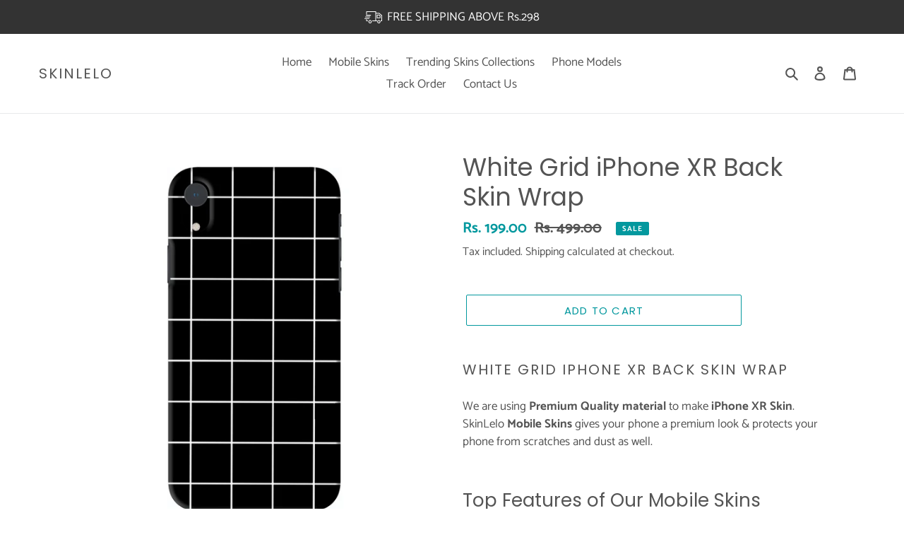

--- FILE ---
content_type: text/html; charset=utf-8
request_url: https://skinlelo.in/products/white-grid-iphone-xr-back-skin-wrap
body_size: 63628
content:
<!doctype html>
<html class="no-js" lang="en">
<head>
   


<script>

window.merchantInfo  = {
        mid: "19g6ilqdkvsm0",
        environment: "production",
        type: "merchantInfo",
  		storeId: "55846568068",
  		fbpixel: "1127399991440234,977026716218685",
      }
var productFormSelector = '';
var cart = {"note":null,"attributes":{},"original_total_price":0,"total_price":0,"total_discount":0,"total_weight":0.0,"item_count":0,"items":[],"requires_shipping":false,"currency":"INR","items_subtotal_price":0,"cart_level_discount_applications":[],"checkout_charge_amount":0}
var templateName = 'product'
</script>

<script src="https://pdp.gokwik.co/merchant-integration/build/merchant.integration.js?v4"></script>
<script src="https://analytics.gokwik.co/analytics.js" id="gokwikHeaderAnalytics"></script>
<script src="http://ajax.googleapis.com/ajax/libs/jquery/1.9.1/jquery.min.js"></script>
<script>
  window.addEventListener('gokwikLoaded', e => {

   $('.gokwik-checkout button').prop('disabled', false);
              $('.gokwik-checkout button').removeClass('disabled');
         $('#gokwik-buy-now').prop('disabled', false);
              $('#gokwik-buy-now').removeClass('disabled');

  const targetElement = document.querySelector("body");
  function debounce(func, delay) {
    let timeoutId;
    return function () {
      const context = this;
      const args = arguments;
      clearTimeout(timeoutId);
      timeoutId = setTimeout(function () {
        func.apply(context, args);
      }, delay);
    };
  }
  const observer = new MutationObserver(() => {
    debouncedMyTimer();
  });
  const debouncedMyTimer = debounce(() => {
    observer.disconnect();
    enableGokwikCart();
    observer.observe(targetElement, { childList: true, subtree: true });
  }, 1000);
  function enableGokwikCart() {
      $('.gokwik-checkout button').prop('disabled', false);
              $('.gokwik-checkout button').removeClass('disabled');
  }
  const config = { childList: true, subtree: true };
  observer.observe(targetElement, config);
});
</script>

<style>

.gokwik-checkout {
  width: 100%;
  display: flex;
  justify-content: center;
  flex-direction: column;
  align-items: end;
  margin-bottom: 10px;
}
.gokwik-checkout button {
  max-width:400px;
  width: 100%;
  border: none;
  display: flex;
  justify-content: center;
  align-items: center;
  background: #03989e;
  position: relative;
  margin: 0;
cursor: pointer;
  border-radius: 5px;
  padding: 5px 10px;
  height:45px;
}
#gokwik-buy-now.disabled, .gokwik-disabled{
  opacity:0.5;
  cursor: not-allowed;
  }
  .gokwik-checkout button:focus {
  outline: none;
}
.gokwik-checkout button > span {
  display: flex;
}
.gokwik-checkout button > span.btn-text {
  display: flex;
  flex-direction: column;
  color: #ffffff;
  align-items: flex-start;
}
.gokwik-checkout button > span.btn-text > span:last-child {
	padding-top: 2px;
    font-size: 10px;
    line-height: 10px;
    text-transform: initial;
}
.gokwik-checkout button > span.btn-text > span:first-child {
   font-size: 15px;
}
.gokwik-checkout button > span.pay-opt-icon img:first-child {
  margin-right: 10px;
  margin-left: 10px;
}
/*   Additional */
.gokwik-checkout button.disabled{
  opacity:0.5;
  cursor: not-allowed;
  }
.gokwik-checkout button.disabled .addloadr#btn-loader{
   display: block!important;
}
  #gokwik-buy-now.disabled .addloadr#btn-loader{
   display: block!important;
}


 

  

 #gokwik-buy-now {
   background: #03989e;
   width: 100%;
   color: #ffffff;
   cursor: pointer;
   line-height: 1;
   border: none;
   padding: 15px 10px;
   font-size: 15px;
    margin-bottom: 10px;
    text-transform: uppercase;
   position:relative;
   height: 44px;
    letter-spacing: 2px;
    font-family: Poppins, sans-serif;
 }

  

/* Loader CSS */
  #btn-loader{
    display: none;
    position: absolute;
    top: 0;
    bottom: 0;
    left: 0;
    right: 0;
    justify-content: center;
    align-items: center;
    background:#03989e;
    border-radius:5px;
    
  } 

.cir-loader,
.cir-loader:after {
  border-radius: 50%;
  width: 35px;
  height: 35px;
}
.cir-loader {
  margin: 6px auto;
  font-size: 10px;
  position: relative;
  text-indent: -9999em;
  border-top: 0.5em solid rgba(255, 255, 255, 0.2);
  border-right: 0.5em solid rgba(255, 255, 255, 0.2);
  border-bottom: 0.5em solid rgba(255, 255, 255, 0.2);
  border-left: 0.5em solid #ffffff;
  -webkit-transform: translateZ(0);
  -ms-transform: translateZ(0);
  transform: translateZ(0);
  -webkit-animation: load8 1.1s infinite linear;
  animation: load8 1.1s infinite linear;
}
@-webkit-keyframes load8 {
  0% {
    -webkit-transform: rotate(0deg);
    transform: rotate(0deg);
  }
  100% {
    -webkit-transform: rotate(360deg);
    transform: rotate(360deg);
  }
}
@keyframes load8 {
  0% {
    -webkit-transform: rotate(0deg);
    transform: rotate(0deg);
  }
  100% {
    -webkit-transform: rotate(360deg);
    transform: rotate(360deg);
  }
}
</style> 



  <!-- Google tag (gtag.js) -->
<script async src="https://www.googletagmanager.com/gtag/js?id=G-FZPGRKWB9H"></script>
<script>
  window.dataLayer = window.dataLayer || [];
  function gtag(){dataLayer.push(arguments);}
  gtag('js', new Date());

  gtag('config', 'G-FZPGRKWB9H',{ 'groups': 'GA4'});
</script>


  <meta name="google-site-verification" content="Tpl1ZVfSHYWXim6e0ad5UyMNDyIwGMsQDcgM_22Hhas" />
  <meta charset="utf-8">
  <meta http-equiv="X-UA-Compatible" content="IE=edge,chrome=1">
  <meta name="viewport" content="width=device-width,initial-scale=1">
  <meta name="theme-color" content="#03989e">

  <link rel="preconnect" href="https://cdn.shopify.com" crossorigin>
  <link rel="preconnect" href="https://fonts.shopifycdn.com" crossorigin>
  <link rel="preconnect" href="https://monorail-edge.shopifysvc.com"><link rel="preload" href="//skinlelo.in/cdn/shop/t/24/assets/theme.css?v=96311351026885701231704347733" as="style">
  <link rel="preload" as="font" href="//skinlelo.in/cdn/fonts/poppins/poppins_n4.0ba78fa5af9b0e1a374041b3ceaadf0a43b41362.woff2" type="font/woff2" crossorigin>
  <link rel="preload" as="font" href="//skinlelo.in/cdn/fonts/catamaran/catamaran_n4.97787e924c88922c7d20919761339dda1e5276ad.woff2" type="font/woff2" crossorigin>
  <link rel="preload" as="font" href="//skinlelo.in/cdn/fonts/catamaran/catamaran_n7.c7720328a326501d0a4fcb3373c1ca68129c3c78.woff2" type="font/woff2" crossorigin>
  <link rel="preload" href="//skinlelo.in/cdn/shop/t/24/assets/theme.js?v=16203573537316399521704347733" as="script">
  <link rel="preload" href="//skinlelo.in/cdn/shop/t/24/assets/lazysizes.js?v=63098554868324070131704347733" as="script">

  
<link rel="canonical" href="https://skinlelo.in/products/white-grid-iphone-xr-back-skin-wrap"><link rel="shortcut icon" href="//skinlelo.in/cdn/shop/files/Skinelo_logo_1_6270f173-d397-4fd9-a75c-4b58b247b28f_32x32.png?v=1641503271" type="image/png"><title>White Grid iPhone XR Back Skin Wrap | Only Rs.149
&ndash; SkinLelo</title><meta name="description" content="White Grid iPhone XR Back Skin Wrap. [60% DISCOUNT | LIMITED TIME OFFER] Premium Quality, Fast Delivery &amp; Shipping all over India. Order Now!"><!-- /snippets/social-meta-tags.liquid -->


<meta property="og:site_name" content="SkinLelo">
<meta property="og:url" content="https://skinlelo.in/products/white-grid-iphone-xr-back-skin-wrap">
<meta property="og:title" content="White Grid iPhone XR Back Skin Wrap | Only Rs.149">
<meta property="og:type" content="product">
<meta property="og:description" content="White Grid iPhone XR Back Skin Wrap. [60% DISCOUNT | LIMITED TIME OFFER] Premium Quality, Fast Delivery &amp; Shipping all over India. Order Now!"><meta property="og:image" content="http://skinlelo.in/cdn/shop/products/SL-0015-SL0015.jpg?v=1644826595">
  <meta property="og:image:secure_url" content="https://skinlelo.in/cdn/shop/products/SL-0015-SL0015.jpg?v=1644826595">
  <meta property="og:image:width" content="1200">
  <meta property="og:image:height" content="1950">
  <meta property="og:price:amount" content="199.00">
  <meta property="og:price:currency" content="INR">



<meta name="twitter:card" content="summary_large_image">
<meta name="twitter:title" content="White Grid iPhone XR Back Skin Wrap | Only Rs.149">
<meta name="twitter:description" content="White Grid iPhone XR Back Skin Wrap. [60% DISCOUNT | LIMITED TIME OFFER] Premium Quality, Fast Delivery &amp; Shipping all over India. Order Now!">

  
<style data-shopify>
:root {
    --color-text: #545454;
    --color-text-rgb: 84, 84, 84;
    --color-body-text: #545454;
    --color-sale-text: #03989e;
    --color-small-button-text-border: #545454;
    --color-text-field: #ffffff;
    --color-text-field-text: #545454;
    --color-text-field-text-rgb: 84, 84, 84;

    --color-btn-primary: #03989e;
    --color-btn-primary-darker: #02686c;
    --color-btn-primary-text: #ffffff;

    --color-blankstate: rgba(84, 84, 84, 0.35);
    --color-blankstate-border: rgba(84, 84, 84, 0.2);
    --color-blankstate-background: rgba(84, 84, 84, 0.1);

    --color-text-focus:#3a3a3a;
    --color-overlay-text-focus:#e6e6e6;
    --color-btn-primary-focus:#02686c;
    --color-btn-social-focus:#cdcfd3;
    --color-small-button-text-border-focus:#3a3a3a;
    --predictive-search-focus:#f2f2f2;

    --color-body: #ffffff;
    --color-bg: #ffffff;
    --color-bg-rgb: 255, 255, 255;
    --color-bg-alt: rgba(84, 84, 84, 0.05);
    --color-bg-currency-selector: rgba(84, 84, 84, 0.2);

    --color-overlay-title-text: #ffffff;
    --color-image-overlay: rgba(0,0,0,0);
    --color-image-overlay-rgb: 0, 0, 0;--opacity-image-overlay: 0.4;--hover-overlay-opacity: 0.8;

    --color-border: #e8e9eb;
    --color-border-form: #949494;
    --color-border-form-darker: #7b7b7b;

    --svg-select-icon: url(//skinlelo.in/cdn/shop/t/24/assets/ico-select.svg?v=31942776075094762301704347733);
    --slick-img-url: url(//skinlelo.in/cdn/shop/t/24/assets/ajax-loader.gif?v=41356863302472015721704347733);

    --font-weight-body--bold: 700;
    --font-weight-body--bolder: 700;

    --font-stack-header: Poppins, sans-serif;
    --font-style-header: normal;
    --font-weight-header: 400;

    --font-stack-body: Catamaran, sans-serif;
    --font-style-body: normal;
    --font-weight-body: 400;

    --font-size-header: 26;

    --font-size-base: 17;

    --font-h1-desktop: 35;
    --font-h1-mobile: 32;
    --font-h2-desktop: 20;
    --font-h2-mobile: 18;
    --font-h3-mobile: 20;
    --font-h4-desktop: 17;
    --font-h4-mobile: 15;
    --font-h5-desktop: 15;
    --font-h5-mobile: 13;
    --font-h6-desktop: 14;
    --font-h6-mobile: 12;

    --font-mega-title-large-desktop: 65;

    --font-rich-text-large: 19;
    --font-rich-text-small: 14;

    
--color-video-bg: #f2f2f2;

    
    --global-color-image-loader-primary: rgba(84, 84, 84, 0.06);
    --global-color-image-loader-secondary: rgba(84, 84, 84, 0.12);
  }
</style>


  <style>*,::after,::before{box-sizing:border-box}body{margin:0}body,html{background-color:var(--color-body)}body,button{font-size:calc(var(--font-size-base) * 1px);font-family:var(--font-stack-body);font-style:var(--font-style-body);font-weight:var(--font-weight-body);color:var(--color-text);line-height:1.5}body,button{-webkit-font-smoothing:antialiased;-webkit-text-size-adjust:100%}.border-bottom{border-bottom:1px solid var(--color-border)}.btn--link{background-color:transparent;border:0;margin:0;color:var(--color-text);text-align:left}.text-right{text-align:right}.icon{display:inline-block;width:20px;height:20px;vertical-align:middle;fill:currentColor}.icon__fallback-text,.visually-hidden{position:absolute!important;overflow:hidden;clip:rect(0 0 0 0);height:1px;width:1px;margin:-1px;padding:0;border:0}svg.icon:not(.icon--full-color) circle,svg.icon:not(.icon--full-color) ellipse,svg.icon:not(.icon--full-color) g,svg.icon:not(.icon--full-color) line,svg.icon:not(.icon--full-color) path,svg.icon:not(.icon--full-color) polygon,svg.icon:not(.icon--full-color) polyline,svg.icon:not(.icon--full-color) rect,symbol.icon:not(.icon--full-color) circle,symbol.icon:not(.icon--full-color) ellipse,symbol.icon:not(.icon--full-color) g,symbol.icon:not(.icon--full-color) line,symbol.icon:not(.icon--full-color) path,symbol.icon:not(.icon--full-color) polygon,symbol.icon:not(.icon--full-color) polyline,symbol.icon:not(.icon--full-color) rect{fill:inherit;stroke:inherit}li{list-style:none}.list--inline{padding:0;margin:0}.list--inline>li{display:inline-block;margin-bottom:0;vertical-align:middle}a{color:var(--color-text);text-decoration:none}.h1,.h2,h1,h2{margin:0 0 17.5px;font-family:var(--font-stack-header);font-style:var(--font-style-header);font-weight:var(--font-weight-header);line-height:1.2;overflow-wrap:break-word;word-wrap:break-word}.h1 a,.h2 a,h1 a,h2 a{color:inherit;text-decoration:none;font-weight:inherit}.h1,h1{font-size:calc(((var(--font-h1-desktop))/ (var(--font-size-base))) * 1em);text-transform:none;letter-spacing:0}@media only screen and (max-width:749px){.h1,h1{font-size:calc(((var(--font-h1-mobile))/ (var(--font-size-base))) * 1em)}}.h2,h2{font-size:calc(((var(--font-h2-desktop))/ (var(--font-size-base))) * 1em);text-transform:uppercase;letter-spacing:.1em}@media only screen and (max-width:749px){.h2,h2{font-size:calc(((var(--font-h2-mobile))/ (var(--font-size-base))) * 1em)}}p{color:var(--color-body-text);margin:0 0 19.44444px}@media only screen and (max-width:749px){p{font-size:calc(((var(--font-size-base) - 1)/ (var(--font-size-base))) * 1em)}}p:last-child{margin-bottom:0}@media only screen and (max-width:749px){.small--hide{display:none!important}}.grid{list-style:none;margin:0;padding:0;margin-left:-30px}.grid::after{content:'';display:table;clear:both}@media only screen and (max-width:749px){.grid{margin-left:-22px}}.grid::after{content:'';display:table;clear:both}.grid--no-gutters{margin-left:0}.grid--no-gutters .grid__item{padding-left:0}.grid--table{display:table;table-layout:fixed;width:100%}.grid--table>.grid__item{float:none;display:table-cell;vertical-align:middle}.grid__item{float:left;padding-left:30px;width:100%}@media only screen and (max-width:749px){.grid__item{padding-left:22px}}.grid__item[class*="--push"]{position:relative}@media only screen and (min-width:750px){.medium-up--one-quarter{width:25%}.medium-up--push-one-third{width:33.33%}.medium-up--one-half{width:50%}.medium-up--push-one-third{left:33.33%;position:relative}}.site-header{position:relative;background-color:var(--color-body)}@media only screen and (max-width:749px){.site-header{border-bottom:1px solid var(--color-border)}}@media only screen and (min-width:750px){.site-header{padding:0 55px}.site-header.logo--center{padding-top:30px}}.site-header__logo{margin:15px 0}.logo-align--center .site-header__logo{text-align:center;margin:0 auto}@media only screen and (max-width:749px){.logo-align--center .site-header__logo{text-align:left;margin:15px 0}}@media only screen and (max-width:749px){.site-header__logo{padding-left:22px;text-align:left}.site-header__logo img{margin:0}}.site-header__logo-link{display:inline-block;word-break:break-word}@media only screen and (min-width:750px){.logo-align--center .site-header__logo-link{margin:0 auto}}.site-header__logo-image{display:block}@media only screen and (min-width:750px){.site-header__logo-image{margin:0 auto}}.site-header__logo-image img{width:100%}.site-header__logo-image--centered img{margin:0 auto}.site-header__logo img{display:block}.site-header__icons{position:relative;white-space:nowrap}@media only screen and (max-width:749px){.site-header__icons{width:auto;padding-right:13px}.site-header__icons .btn--link,.site-header__icons .site-header__cart{font-size:calc(((var(--font-size-base))/ (var(--font-size-base))) * 1em)}}.site-header__icons-wrapper{position:relative;display:-webkit-flex;display:-ms-flexbox;display:flex;width:100%;-ms-flex-align:center;-webkit-align-items:center;-moz-align-items:center;-ms-align-items:center;-o-align-items:center;align-items:center;-webkit-justify-content:flex-end;-ms-justify-content:flex-end;justify-content:flex-end}.site-header__account,.site-header__cart,.site-header__search{position:relative}.site-header__search.site-header__icon{display:none}@media only screen and (min-width:1400px){.site-header__search.site-header__icon{display:block}}.site-header__search-toggle{display:block}@media only screen and (min-width:750px){.site-header__account,.site-header__cart{padding:10px 11px}}.site-header__cart-title,.site-header__search-title{position:absolute!important;overflow:hidden;clip:rect(0 0 0 0);height:1px;width:1px;margin:-1px;padding:0;border:0;display:block;vertical-align:middle}.site-header__cart-title{margin-right:3px}.site-header__cart-count{display:flex;align-items:center;justify-content:center;position:absolute;right:.4rem;top:.2rem;font-weight:700;background-color:var(--color-btn-primary);color:var(--color-btn-primary-text);border-radius:50%;min-width:1em;height:1em}.site-header__cart-count span{font-family:HelveticaNeue,"Helvetica Neue",Helvetica,Arial,sans-serif;font-size:calc(11em / 16);line-height:1}@media only screen and (max-width:749px){.site-header__cart-count{top:calc(7em / 16);right:0;border-radius:50%;min-width:calc(19em / 16);height:calc(19em / 16)}}@media only screen and (max-width:749px){.site-header__cart-count span{padding:.25em calc(6em / 16);font-size:12px}}.site-header__menu{display:none}@media only screen and (max-width:749px){.site-header__icon{display:inline-block;vertical-align:middle;padding:10px 11px;margin:0}}@media only screen and (min-width:750px){.site-header__icon .icon-search{margin-right:3px}}.announcement-bar{z-index:10;position:relative;text-align:center;border-bottom:1px solid transparent;padding:2px}.announcement-bar__link{display:block}.announcement-bar__message{display:block;padding:11px 22px;font-size:calc(((16)/ (var(--font-size-base))) * 1em);font-weight:var(--font-weight-header)}@media only screen and (min-width:750px){.announcement-bar__message{padding-left:55px;padding-right:55px}}.site-nav{position:relative;padding:0;text-align:center;margin:25px 0}.site-nav a{padding:3px 10px}.site-nav__link{display:block;white-space:nowrap}.site-nav--centered .site-nav__link{padding-top:0}.site-nav__link .icon-chevron-down{width:calc(8em / 16);height:calc(8em / 16);margin-left:.5rem}.site-nav__label{border-bottom:1px solid transparent}.site-nav__link--active .site-nav__label{border-bottom-color:var(--color-text)}.site-nav__link--button{border:none;background-color:transparent;padding:3px 10px}.site-header__mobile-nav{z-index:11;position:relative;background-color:var(--color-body)}@media only screen and (max-width:749px){.site-header__mobile-nav{display:-webkit-flex;display:-ms-flexbox;display:flex;width:100%;-ms-flex-align:center;-webkit-align-items:center;-moz-align-items:center;-ms-align-items:center;-o-align-items:center;align-items:center}}.mobile-nav--open .icon-close{display:none}.main-content{opacity:0}.main-content .shopify-section{display:none}.main-content .shopify-section:first-child{display:inherit}.critical-hidden{display:none}</style>

  <script>
    window.performance.mark('debut:theme_stylesheet_loaded.start');

    function onLoadStylesheet() {
      performance.mark('debut:theme_stylesheet_loaded.end');
      performance.measure('debut:theme_stylesheet_loaded', 'debut:theme_stylesheet_loaded.start', 'debut:theme_stylesheet_loaded.end');

      var url = "//skinlelo.in/cdn/shop/t/24/assets/theme.css?v=96311351026885701231704347733";
      var link = document.querySelector('link[href="' + url + '"]');
      link.loaded = true;
      link.dispatchEvent(new Event('load'));
    }
  </script>

  <link rel="stylesheet" href="//skinlelo.in/cdn/shop/t/24/assets/theme.css?v=96311351026885701231704347733" type="text/css" media="print" onload="this.media='all';onLoadStylesheet()">

  <style>
    @font-face {
  font-family: Poppins;
  font-weight: 400;
  font-style: normal;
  font-display: swap;
  src: url("//skinlelo.in/cdn/fonts/poppins/poppins_n4.0ba78fa5af9b0e1a374041b3ceaadf0a43b41362.woff2") format("woff2"),
       url("//skinlelo.in/cdn/fonts/poppins/poppins_n4.214741a72ff2596839fc9760ee7a770386cf16ca.woff") format("woff");
}

    @font-face {
  font-family: Catamaran;
  font-weight: 400;
  font-style: normal;
  font-display: swap;
  src: url("//skinlelo.in/cdn/fonts/catamaran/catamaran_n4.97787e924c88922c7d20919761339dda1e5276ad.woff2") format("woff2"),
       url("//skinlelo.in/cdn/fonts/catamaran/catamaran_n4.cfda140ba68e3253077b759e3de0d67c4d8b231e.woff") format("woff");
}

    @font-face {
  font-family: Catamaran;
  font-weight: 700;
  font-style: normal;
  font-display: swap;
  src: url("//skinlelo.in/cdn/fonts/catamaran/catamaran_n7.c7720328a326501d0a4fcb3373c1ca68129c3c78.woff2") format("woff2"),
       url("//skinlelo.in/cdn/fonts/catamaran/catamaran_n7.546366ab8abd7a13c41dd63a25b42966c7f197f4.woff") format("woff");
}

    @font-face {
  font-family: Catamaran;
  font-weight: 700;
  font-style: normal;
  font-display: swap;
  src: url("//skinlelo.in/cdn/fonts/catamaran/catamaran_n7.c7720328a326501d0a4fcb3373c1ca68129c3c78.woff2") format("woff2"),
       url("//skinlelo.in/cdn/fonts/catamaran/catamaran_n7.546366ab8abd7a13c41dd63a25b42966c7f197f4.woff") format("woff");
}

    
    
  </style>

  <script>const moneyFormat = "Rs. {{amount}}"
var theme = {
      breakpoints: {
        medium: 750,
        large: 990,
        widescreen: 1400
      },
      strings: {
        addToCart: "Add to cart",
        soldOut: "Sold out",
        unavailable: "Unavailable",
        regularPrice: "Regular price",
        salePrice: "Sale price",
        sale: "Sale",
        fromLowestPrice: "from [price]",
        vendor: "Vendor",
        showMore: "Show More",
        showLess: "Show Less",
        searchFor: "Search for",
        addressError: "Error looking up that address",
        addressNoResults: "No results for that address",
        addressQueryLimit: "You have exceeded the Google API usage limit. Consider upgrading to a \u003ca href=\"https:\/\/developers.google.com\/maps\/premium\/usage-limits\"\u003ePremium Plan\u003c\/a\u003e.",
        authError: "There was a problem authenticating your Google Maps account.",
        newWindow: "Opens in a new window.",
        external: "Opens external website.",
        newWindowExternal: "Opens external website in a new window.",
        removeLabel: "Remove [product]",
        update: "Update",
        quantity: "Quantity",
        discountedTotal: "Discounted total",
        regularTotal: "Regular total",
        priceColumn: "See Price column for discount details.",
        quantityMinimumMessage: "Quantity must be 1 or more",
        cartError: "There was an error while updating your cart. Please try again.",
        removedItemMessage: "Removed \u003cspan class=\"cart__removed-product-details\"\u003e([quantity]) [link]\u003c\/span\u003e from your cart.",
        unitPrice: "Unit price",
        unitPriceSeparator: "per",
        oneCartCount: "1 item",
        otherCartCount: "[count] items",
        quantityLabel: "Quantity: [count]",
        products: "Products",
        loading: "Loading",
        number_of_results: "[result_number] of [results_count]",
        number_of_results_found: "[results_count] results found",
        one_result_found: "1 result found"
      },
      moneyFormat: moneyFormat,
      moneyFormatWithCurrency: "Rs. {{amount}}",
      settings: {
        predictiveSearchEnabled: true,
        predictiveSearchShowPrice: false,
        predictiveSearchShowVendor: false
      },
      stylesheet: "//skinlelo.in/cdn/shop/t/24/assets/theme.css?v=96311351026885701231704347733"
    };document.documentElement.className = document.documentElement.className.replace('no-js', 'js');
  </script><script src="//skinlelo.in/cdn/shop/t/24/assets/theme.js?v=16203573537316399521704347733" defer="defer"></script>
  <script src="//skinlelo.in/cdn/shop/t/24/assets/lazysizes.js?v=63098554868324070131704347733" async="async"></script>

  <script type="text/javascript">
    if (window.MSInputMethodContext && document.documentMode) {
      var scripts = document.getElementsByTagName('script')[0];
      var polyfill = document.createElement("script");
      polyfill.defer = true;
      polyfill.src = "//skinlelo.in/cdn/shop/t/24/assets/ie11CustomProperties.min.js?v=146208399201472936201704347733";

      scripts.parentNode.insertBefore(polyfill, scripts);
    }
  </script>

  <script>window.performance && window.performance.mark && window.performance.mark('shopify.content_for_header.start');</script><meta name="google-site-verification" content="K-FggWtcbNO6RqQd87mxD4PMWPfsDKwY3SZie7xUVD0">
<meta id="shopify-digital-wallet" name="shopify-digital-wallet" content="/55846568068/digital_wallets/dialog">
<link rel="alternate" type="application/json+oembed" href="https://skinlelo.in/products/white-grid-iphone-xr-back-skin-wrap.oembed">
<script async="async" src="/checkouts/internal/preloads.js?locale=en-IN"></script>
<script id="shopify-features" type="application/json">{"accessToken":"35bc5a2100a462fbaea0c760bb3bdc3e","betas":["rich-media-storefront-analytics"],"domain":"skinlelo.in","predictiveSearch":true,"shopId":55846568068,"locale":"en"}</script>
<script>var Shopify = Shopify || {};
Shopify.shop = "skinlelo-in.myshopify.com";
Shopify.locale = "en";
Shopify.currency = {"active":"INR","rate":"1.0"};
Shopify.country = "IN";
Shopify.theme = {"name":"Gokwik 1.0 - 4 Jan","id":128885325956,"schema_name":"Debut","schema_version":"17.14.1","theme_store_id":796,"role":"main"};
Shopify.theme.handle = "null";
Shopify.theme.style = {"id":null,"handle":null};
Shopify.cdnHost = "skinlelo.in/cdn";
Shopify.routes = Shopify.routes || {};
Shopify.routes.root = "/";</script>
<script type="module">!function(o){(o.Shopify=o.Shopify||{}).modules=!0}(window);</script>
<script>!function(o){function n(){var o=[];function n(){o.push(Array.prototype.slice.apply(arguments))}return n.q=o,n}var t=o.Shopify=o.Shopify||{};t.loadFeatures=n(),t.autoloadFeatures=n()}(window);</script>
<script id="shop-js-analytics" type="application/json">{"pageType":"product"}</script>
<script defer="defer" async type="module" src="//skinlelo.in/cdn/shopifycloud/shop-js/modules/v2/client.init-shop-cart-sync_BN7fPSNr.en.esm.js"></script>
<script defer="defer" async type="module" src="//skinlelo.in/cdn/shopifycloud/shop-js/modules/v2/chunk.common_Cbph3Kss.esm.js"></script>
<script defer="defer" async type="module" src="//skinlelo.in/cdn/shopifycloud/shop-js/modules/v2/chunk.modal_DKumMAJ1.esm.js"></script>
<script type="module">
  await import("//skinlelo.in/cdn/shopifycloud/shop-js/modules/v2/client.init-shop-cart-sync_BN7fPSNr.en.esm.js");
await import("//skinlelo.in/cdn/shopifycloud/shop-js/modules/v2/chunk.common_Cbph3Kss.esm.js");
await import("//skinlelo.in/cdn/shopifycloud/shop-js/modules/v2/chunk.modal_DKumMAJ1.esm.js");

  window.Shopify.SignInWithShop?.initShopCartSync?.({"fedCMEnabled":true,"windoidEnabled":true});

</script>
<script>(function() {
  var isLoaded = false;
  function asyncLoad() {
    if (isLoaded) return;
    isLoaded = true;
    var urls = ["https:\/\/cdn.nfcube.com\/instafeed-6e9927406d1046c7ffc2139ba1c5317d.js?shop=skinlelo-in.myshopify.com","https:\/\/pixee.gropulse.com\/js\/active.js?shop=skinlelo-in.myshopify.com"];
    for (var i = 0; i < urls.length; i++) {
      var s = document.createElement('script');
      s.type = 'text/javascript';
      s.async = true;
      s.src = urls[i];
      var x = document.getElementsByTagName('script')[0];
      x.parentNode.insertBefore(s, x);
    }
  };
  if(window.attachEvent) {
    window.attachEvent('onload', asyncLoad);
  } else {
    window.addEventListener('load', asyncLoad, false);
  }
})();</script>
<script id="__st">var __st={"a":55846568068,"offset":19800,"reqid":"8daf3ca4-96d0-4bc6-a15c-6d91e515fcb3-1769777489","pageurl":"skinlelo.in\/products\/white-grid-iphone-xr-back-skin-wrap","u":"adc2df48604c","p":"product","rtyp":"product","rid":6705257480324};</script>
<script>window.ShopifyPaypalV4VisibilityTracking = true;</script>
<script id="captcha-bootstrap">!function(){'use strict';const t='contact',e='account',n='new_comment',o=[[t,t],['blogs',n],['comments',n],[t,'customer']],c=[[e,'customer_login'],[e,'guest_login'],[e,'recover_customer_password'],[e,'create_customer']],r=t=>t.map((([t,e])=>`form[action*='/${t}']:not([data-nocaptcha='true']) input[name='form_type'][value='${e}']`)).join(','),a=t=>()=>t?[...document.querySelectorAll(t)].map((t=>t.form)):[];function s(){const t=[...o],e=r(t);return a(e)}const i='password',u='form_key',d=['recaptcha-v3-token','g-recaptcha-response','h-captcha-response',i],f=()=>{try{return window.sessionStorage}catch{return}},m='__shopify_v',_=t=>t.elements[u];function p(t,e,n=!1){try{const o=window.sessionStorage,c=JSON.parse(o.getItem(e)),{data:r}=function(t){const{data:e,action:n}=t;return t[m]||n?{data:e,action:n}:{data:t,action:n}}(c);for(const[e,n]of Object.entries(r))t.elements[e]&&(t.elements[e].value=n);n&&o.removeItem(e)}catch(o){console.error('form repopulation failed',{error:o})}}const l='form_type',E='cptcha';function T(t){t.dataset[E]=!0}const w=window,h=w.document,L='Shopify',v='ce_forms',y='captcha';let A=!1;((t,e)=>{const n=(g='f06e6c50-85a8-45c8-87d0-21a2b65856fe',I='https://cdn.shopify.com/shopifycloud/storefront-forms-hcaptcha/ce_storefront_forms_captcha_hcaptcha.v1.5.2.iife.js',D={infoText:'Protected by hCaptcha',privacyText:'Privacy',termsText:'Terms'},(t,e,n)=>{const o=w[L][v],c=o.bindForm;if(c)return c(t,g,e,D).then(n);var r;o.q.push([[t,g,e,D],n]),r=I,A||(h.body.append(Object.assign(h.createElement('script'),{id:'captcha-provider',async:!0,src:r})),A=!0)});var g,I,D;w[L]=w[L]||{},w[L][v]=w[L][v]||{},w[L][v].q=[],w[L][y]=w[L][y]||{},w[L][y].protect=function(t,e){n(t,void 0,e),T(t)},Object.freeze(w[L][y]),function(t,e,n,w,h,L){const[v,y,A,g]=function(t,e,n){const i=e?o:[],u=t?c:[],d=[...i,...u],f=r(d),m=r(i),_=r(d.filter((([t,e])=>n.includes(e))));return[a(f),a(m),a(_),s()]}(w,h,L),I=t=>{const e=t.target;return e instanceof HTMLFormElement?e:e&&e.form},D=t=>v().includes(t);t.addEventListener('submit',(t=>{const e=I(t);if(!e)return;const n=D(e)&&!e.dataset.hcaptchaBound&&!e.dataset.recaptchaBound,o=_(e),c=g().includes(e)&&(!o||!o.value);(n||c)&&t.preventDefault(),c&&!n&&(function(t){try{if(!f())return;!function(t){const e=f();if(!e)return;const n=_(t);if(!n)return;const o=n.value;o&&e.removeItem(o)}(t);const e=Array.from(Array(32),(()=>Math.random().toString(36)[2])).join('');!function(t,e){_(t)||t.append(Object.assign(document.createElement('input'),{type:'hidden',name:u})),t.elements[u].value=e}(t,e),function(t,e){const n=f();if(!n)return;const o=[...t.querySelectorAll(`input[type='${i}']`)].map((({name:t})=>t)),c=[...d,...o],r={};for(const[a,s]of new FormData(t).entries())c.includes(a)||(r[a]=s);n.setItem(e,JSON.stringify({[m]:1,action:t.action,data:r}))}(t,e)}catch(e){console.error('failed to persist form',e)}}(e),e.submit())}));const S=(t,e)=>{t&&!t.dataset[E]&&(n(t,e.some((e=>e===t))),T(t))};for(const o of['focusin','change'])t.addEventListener(o,(t=>{const e=I(t);D(e)&&S(e,y())}));const B=e.get('form_key'),M=e.get(l),P=B&&M;t.addEventListener('DOMContentLoaded',(()=>{const t=y();if(P)for(const e of t)e.elements[l].value===M&&p(e,B);[...new Set([...A(),...v().filter((t=>'true'===t.dataset.shopifyCaptcha))])].forEach((e=>S(e,t)))}))}(h,new URLSearchParams(w.location.search),n,t,e,['guest_login'])})(!0,!0)}();</script>
<script integrity="sha256-4kQ18oKyAcykRKYeNunJcIwy7WH5gtpwJnB7kiuLZ1E=" data-source-attribution="shopify.loadfeatures" defer="defer" src="//skinlelo.in/cdn/shopifycloud/storefront/assets/storefront/load_feature-a0a9edcb.js" crossorigin="anonymous"></script>
<script data-source-attribution="shopify.dynamic_checkout.dynamic.init">var Shopify=Shopify||{};Shopify.PaymentButton=Shopify.PaymentButton||{isStorefrontPortableWallets:!0,init:function(){window.Shopify.PaymentButton.init=function(){};var t=document.createElement("script");t.src="https://skinlelo.in/cdn/shopifycloud/portable-wallets/latest/portable-wallets.en.js",t.type="module",document.head.appendChild(t)}};
</script>
<script data-source-attribution="shopify.dynamic_checkout.buyer_consent">
  function portableWalletsHideBuyerConsent(e){var t=document.getElementById("shopify-buyer-consent"),n=document.getElementById("shopify-subscription-policy-button");t&&n&&(t.classList.add("hidden"),t.setAttribute("aria-hidden","true"),n.removeEventListener("click",e))}function portableWalletsShowBuyerConsent(e){var t=document.getElementById("shopify-buyer-consent"),n=document.getElementById("shopify-subscription-policy-button");t&&n&&(t.classList.remove("hidden"),t.removeAttribute("aria-hidden"),n.addEventListener("click",e))}window.Shopify?.PaymentButton&&(window.Shopify.PaymentButton.hideBuyerConsent=portableWalletsHideBuyerConsent,window.Shopify.PaymentButton.showBuyerConsent=portableWalletsShowBuyerConsent);
</script>
<script>
  function portableWalletsCleanup(e){e&&e.src&&console.error("Failed to load portable wallets script "+e.src);var t=document.querySelectorAll("shopify-accelerated-checkout .shopify-payment-button__skeleton, shopify-accelerated-checkout-cart .wallet-cart-button__skeleton"),e=document.getElementById("shopify-buyer-consent");for(let e=0;e<t.length;e++)t[e].remove();e&&e.remove()}function portableWalletsNotLoadedAsModule(e){e instanceof ErrorEvent&&"string"==typeof e.message&&e.message.includes("import.meta")&&"string"==typeof e.filename&&e.filename.includes("portable-wallets")&&(window.removeEventListener("error",portableWalletsNotLoadedAsModule),window.Shopify.PaymentButton.failedToLoad=e,"loading"===document.readyState?document.addEventListener("DOMContentLoaded",window.Shopify.PaymentButton.init):window.Shopify.PaymentButton.init())}window.addEventListener("error",portableWalletsNotLoadedAsModule);
</script>

<script type="module" src="https://skinlelo.in/cdn/shopifycloud/portable-wallets/latest/portable-wallets.en.js" onError="portableWalletsCleanup(this)" crossorigin="anonymous"></script>
<script nomodule>
  document.addEventListener("DOMContentLoaded", portableWalletsCleanup);
</script>

<link id="shopify-accelerated-checkout-styles" rel="stylesheet" media="screen" href="https://skinlelo.in/cdn/shopifycloud/portable-wallets/latest/accelerated-checkout-backwards-compat.css" crossorigin="anonymous">
<style id="shopify-accelerated-checkout-cart">
        #shopify-buyer-consent {
  margin-top: 1em;
  display: inline-block;
  width: 100%;
}

#shopify-buyer-consent.hidden {
  display: none;
}

#shopify-subscription-policy-button {
  background: none;
  border: none;
  padding: 0;
  text-decoration: underline;
  font-size: inherit;
  cursor: pointer;
}

#shopify-subscription-policy-button::before {
  box-shadow: none;
}

      </style>

<script>window.performance && window.performance.mark && window.performance.mark('shopify.content_for_header.end');</script>
  <meta name="google-site-verification" content="K-FggWtcbNO6RqQd87mxD4PMWPfsDKwY3SZie7xUVD0" />
  
<!-- Start of Judge.me Core -->
<link rel="dns-prefetch" href="https://cdn.judge.me/">
<script data-cfasync='false' class='jdgm-settings-script'>window.jdgmSettings={"pagination":5,"disable_web_reviews":false,"badge_no_review_text":"No reviews","badge_n_reviews_text":"{{ n }} review/reviews","hide_badge_preview_if_no_reviews":true,"badge_hide_text":false,"enforce_center_preview_badge":false,"widget_title":"Customer Reviews","widget_open_form_text":"Write a review","widget_close_form_text":"Cancel review","widget_refresh_page_text":"Refresh page","widget_summary_text":"Based on {{ number_of_reviews }} review/reviews","widget_no_review_text":"Be the first to write a review","widget_name_field_text":"Display name","widget_verified_name_field_text":"Verified Name (public)","widget_name_placeholder_text":"Display name","widget_required_field_error_text":"This field is required.","widget_email_field_text":"Email address","widget_verified_email_field_text":"Verified Email (private, can not be edited)","widget_email_placeholder_text":"Your email address","widget_email_field_error_text":"Please enter a valid email address.","widget_rating_field_text":"Rating","widget_review_title_field_text":"Review Title","widget_review_title_placeholder_text":"Give your review a title","widget_review_body_field_text":"Review content","widget_review_body_placeholder_text":"Start writing here...","widget_pictures_field_text":"Picture/Video (optional)","widget_submit_review_text":"Submit Review","widget_submit_verified_review_text":"Submit Verified Review","widget_submit_success_msg_with_auto_publish":"Thank you! Please refresh the page in a few moments to see your review. You can remove or edit your review by logging into \u003ca href='https://judge.me/login' target='_blank' rel='nofollow noopener'\u003eJudge.me\u003c/a\u003e","widget_submit_success_msg_no_auto_publish":"Thank you! Your review will be published as soon as it is approved by the shop admin. You can remove or edit your review by logging into \u003ca href='https://judge.me/login' target='_blank' rel='nofollow noopener'\u003eJudge.me\u003c/a\u003e","widget_show_default_reviews_out_of_total_text":"Showing {{ n_reviews_shown }} out of {{ n_reviews }} reviews.","widget_show_all_link_text":"Show all","widget_show_less_link_text":"Show less","widget_author_said_text":"{{ reviewer_name }} said:","widget_days_text":"{{ n }} days ago","widget_weeks_text":"{{ n }} week/weeks ago","widget_months_text":"{{ n }} month/months ago","widget_years_text":"{{ n }} year/years ago","widget_yesterday_text":"Yesterday","widget_today_text":"Today","widget_replied_text":"\u003e\u003e {{ shop_name }} replied:","widget_read_more_text":"Read more","widget_reviewer_name_as_initial":"","widget_rating_filter_color":"#fbcd0a","widget_rating_filter_see_all_text":"See all reviews","widget_sorting_most_recent_text":"Most Recent","widget_sorting_highest_rating_text":"Highest Rating","widget_sorting_lowest_rating_text":"Lowest Rating","widget_sorting_with_pictures_text":"Only Pictures","widget_sorting_most_helpful_text":"Most Helpful","widget_open_question_form_text":"Ask a question","widget_reviews_subtab_text":"Reviews","widget_questions_subtab_text":"Questions","widget_question_label_text":"Question","widget_answer_label_text":"Answer","widget_question_placeholder_text":"Write your question here","widget_submit_question_text":"Submit Question","widget_question_submit_success_text":"Thank you for your question! We will notify you once it gets answered.","verified_badge_text":"Verified","verified_badge_bg_color":"","verified_badge_text_color":"","verified_badge_placement":"left-of-reviewer-name","widget_review_max_height":"","widget_hide_border":false,"widget_social_share":false,"widget_thumb":false,"widget_review_location_show":false,"widget_location_format":"","all_reviews_include_out_of_store_products":true,"all_reviews_out_of_store_text":"(out of store)","all_reviews_pagination":100,"all_reviews_product_name_prefix_text":"about","enable_review_pictures":true,"enable_question_anwser":false,"widget_theme":"default","review_date_format":"mm/dd/yyyy","default_sort_method":"most-recent","widget_product_reviews_subtab_text":"Product Reviews","widget_shop_reviews_subtab_text":"Shop Reviews","widget_other_products_reviews_text":"Reviews for other products","widget_store_reviews_subtab_text":"Store reviews","widget_no_store_reviews_text":"This store hasn't received any reviews yet","widget_web_restriction_product_reviews_text":"This product hasn't received any reviews yet","widget_no_items_text":"No items found","widget_show_more_text":"Show more","widget_write_a_store_review_text":"Write a Store Review","widget_other_languages_heading":"Reviews in Other Languages","widget_translate_review_text":"Translate review to {{ language }}","widget_translating_review_text":"Translating...","widget_show_original_translation_text":"Show original ({{ language }})","widget_translate_review_failed_text":"Review couldn't be translated.","widget_translate_review_retry_text":"Retry","widget_translate_review_try_again_later_text":"Try again later","show_product_url_for_grouped_product":false,"widget_sorting_pictures_first_text":"Pictures First","show_pictures_on_all_rev_page_mobile":false,"show_pictures_on_all_rev_page_desktop":false,"floating_tab_hide_mobile_install_preference":false,"floating_tab_button_name":"★ Reviews","floating_tab_title":"Let customers speak for us","floating_tab_button_color":"","floating_tab_button_background_color":"","floating_tab_url":"","floating_tab_url_enabled":false,"floating_tab_tab_style":"text","all_reviews_text_badge_text":"Customers rate us {{ shop.metafields.judgeme.all_reviews_rating | round: 1 }}/5 based on {{ shop.metafields.judgeme.all_reviews_count }} reviews.","all_reviews_text_badge_text_branded_style":"{{ shop.metafields.judgeme.all_reviews_rating | round: 1 }} out of 5 stars based on {{ shop.metafields.judgeme.all_reviews_count }} reviews","is_all_reviews_text_badge_a_link":false,"show_stars_for_all_reviews_text_badge":false,"all_reviews_text_badge_url":"","all_reviews_text_style":"text","all_reviews_text_color_style":"judgeme_brand_color","all_reviews_text_color":"#108474","all_reviews_text_show_jm_brand":true,"featured_carousel_show_header":true,"featured_carousel_title":"Let customers speak for us","testimonials_carousel_title":"Customers are saying","videos_carousel_title":"Real customer stories","cards_carousel_title":"Customers are saying","featured_carousel_count_text":"from {{ n }} reviews","featured_carousel_add_link_to_all_reviews_page":false,"featured_carousel_url":"","featured_carousel_show_images":true,"featured_carousel_autoslide_interval":5,"featured_carousel_arrows_on_the_sides":false,"featured_carousel_height":250,"featured_carousel_width":80,"featured_carousel_image_size":0,"featured_carousel_image_height":250,"featured_carousel_arrow_color":"#eeeeee","verified_count_badge_style":"vintage","verified_count_badge_orientation":"horizontal","verified_count_badge_color_style":"judgeme_brand_color","verified_count_badge_color":"#108474","is_verified_count_badge_a_link":false,"verified_count_badge_url":"","verified_count_badge_show_jm_brand":true,"widget_rating_preset_default":5,"widget_first_sub_tab":"product-reviews","widget_show_histogram":true,"widget_histogram_use_custom_color":false,"widget_pagination_use_custom_color":false,"widget_star_use_custom_color":false,"widget_verified_badge_use_custom_color":false,"widget_write_review_use_custom_color":false,"picture_reminder_submit_button":"Upload Pictures","enable_review_videos":false,"mute_video_by_default":false,"widget_sorting_videos_first_text":"Videos First","widget_review_pending_text":"Pending","featured_carousel_items_for_large_screen":3,"social_share_options_order":"Facebook,Twitter","remove_microdata_snippet":true,"disable_json_ld":false,"enable_json_ld_products":false,"preview_badge_show_question_text":false,"preview_badge_no_question_text":"No questions","preview_badge_n_question_text":"{{ number_of_questions }} question/questions","qa_badge_show_icon":false,"qa_badge_position":"same-row","remove_judgeme_branding":false,"widget_add_search_bar":false,"widget_search_bar_placeholder":"Search","widget_sorting_verified_only_text":"Verified only","featured_carousel_theme":"default","featured_carousel_show_rating":true,"featured_carousel_show_title":true,"featured_carousel_show_body":true,"featured_carousel_show_date":false,"featured_carousel_show_reviewer":true,"featured_carousel_show_product":false,"featured_carousel_header_background_color":"#108474","featured_carousel_header_text_color":"#ffffff","featured_carousel_name_product_separator":"reviewed","featured_carousel_full_star_background":"#108474","featured_carousel_empty_star_background":"#dadada","featured_carousel_vertical_theme_background":"#f9fafb","featured_carousel_verified_badge_enable":false,"featured_carousel_verified_badge_color":"#108474","featured_carousel_border_style":"round","featured_carousel_review_line_length_limit":3,"featured_carousel_more_reviews_button_text":"Read more reviews","featured_carousel_view_product_button_text":"View product","all_reviews_page_load_reviews_on":"scroll","all_reviews_page_load_more_text":"Load More Reviews","disable_fb_tab_reviews":false,"enable_ajax_cdn_cache":false,"widget_advanced_speed_features":5,"widget_public_name_text":"displayed publicly like","default_reviewer_name":"John Smith","default_reviewer_name_has_non_latin":true,"widget_reviewer_anonymous":"Anonymous","medals_widget_title":"Judge.me Review Medals","medals_widget_background_color":"#f9fafb","medals_widget_position":"footer_all_pages","medals_widget_border_color":"#f9fafb","medals_widget_verified_text_position":"left","medals_widget_use_monochromatic_version":false,"medals_widget_elements_color":"#108474","show_reviewer_avatar":true,"widget_invalid_yt_video_url_error_text":"Not a YouTube video URL","widget_max_length_field_error_text":"Please enter no more than {0} characters.","widget_show_country_flag":false,"widget_show_collected_via_shop_app":true,"widget_verified_by_shop_badge_style":"light","widget_verified_by_shop_text":"Verified by Shop","widget_show_photo_gallery":false,"widget_load_with_code_splitting":true,"widget_ugc_install_preference":false,"widget_ugc_title":"Made by us, Shared by you","widget_ugc_subtitle":"Tag us to see your picture featured in our page","widget_ugc_arrows_color":"#ffffff","widget_ugc_primary_button_text":"Buy Now","widget_ugc_primary_button_background_color":"#108474","widget_ugc_primary_button_text_color":"#ffffff","widget_ugc_primary_button_border_width":"0","widget_ugc_primary_button_border_style":"none","widget_ugc_primary_button_border_color":"#108474","widget_ugc_primary_button_border_radius":"25","widget_ugc_secondary_button_text":"Load More","widget_ugc_secondary_button_background_color":"#ffffff","widget_ugc_secondary_button_text_color":"#108474","widget_ugc_secondary_button_border_width":"2","widget_ugc_secondary_button_border_style":"solid","widget_ugc_secondary_button_border_color":"#108474","widget_ugc_secondary_button_border_radius":"25","widget_ugc_reviews_button_text":"View Reviews","widget_ugc_reviews_button_background_color":"#ffffff","widget_ugc_reviews_button_text_color":"#108474","widget_ugc_reviews_button_border_width":"2","widget_ugc_reviews_button_border_style":"solid","widget_ugc_reviews_button_border_color":"#108474","widget_ugc_reviews_button_border_radius":"25","widget_ugc_reviews_button_link_to":"judgeme-reviews-page","widget_ugc_show_post_date":true,"widget_ugc_max_width":"800","widget_rating_metafield_value_type":true,"widget_primary_color":"#108474","widget_enable_secondary_color":false,"widget_secondary_color":"#edf5f5","widget_summary_average_rating_text":"{{ average_rating }} out of 5","widget_media_grid_title":"Customer photos \u0026 videos","widget_media_grid_see_more_text":"See more","widget_round_style":false,"widget_show_product_medals":true,"widget_verified_by_judgeme_text":"Verified by Judge.me","widget_show_store_medals":true,"widget_verified_by_judgeme_text_in_store_medals":"Verified by Judge.me","widget_media_field_exceed_quantity_message":"Sorry, we can only accept {{ max_media }} for one review.","widget_media_field_exceed_limit_message":"{{ file_name }} is too large, please select a {{ media_type }} less than {{ size_limit }}MB.","widget_review_submitted_text":"Review Submitted!","widget_question_submitted_text":"Question Submitted!","widget_close_form_text_question":"Cancel","widget_write_your_answer_here_text":"Write your answer here","widget_enabled_branded_link":true,"widget_show_collected_by_judgeme":true,"widget_reviewer_name_color":"","widget_write_review_text_color":"","widget_write_review_bg_color":"","widget_collected_by_judgeme_text":"collected by Judge.me","widget_pagination_type":"standard","widget_load_more_text":"Load More","widget_load_more_color":"#108474","widget_full_review_text":"Full Review","widget_read_more_reviews_text":"Read More Reviews","widget_read_questions_text":"Read Questions","widget_questions_and_answers_text":"Questions \u0026 Answers","widget_verified_by_text":"Verified by","widget_verified_text":"Verified","widget_number_of_reviews_text":"{{ number_of_reviews }} reviews","widget_back_button_text":"Back","widget_next_button_text":"Next","widget_custom_forms_filter_button":"Filters","custom_forms_style":"horizontal","widget_show_review_information":false,"how_reviews_are_collected":"How reviews are collected?","widget_show_review_keywords":false,"widget_gdpr_statement":"How we use your data: We'll only contact you about the review you left, and only if necessary. By submitting your review, you agree to Judge.me's \u003ca href='https://judge.me/terms' target='_blank' rel='nofollow noopener'\u003eterms\u003c/a\u003e, \u003ca href='https://judge.me/privacy' target='_blank' rel='nofollow noopener'\u003eprivacy\u003c/a\u003e and \u003ca href='https://judge.me/content-policy' target='_blank' rel='nofollow noopener'\u003econtent\u003c/a\u003e policies.","widget_multilingual_sorting_enabled":false,"widget_translate_review_content_enabled":false,"widget_translate_review_content_method":"manual","popup_widget_review_selection":"automatically_with_pictures","popup_widget_round_border_style":true,"popup_widget_show_title":true,"popup_widget_show_body":true,"popup_widget_show_reviewer":false,"popup_widget_show_product":true,"popup_widget_show_pictures":true,"popup_widget_use_review_picture":true,"popup_widget_show_on_home_page":true,"popup_widget_show_on_product_page":true,"popup_widget_show_on_collection_page":true,"popup_widget_show_on_cart_page":true,"popup_widget_position":"bottom_left","popup_widget_first_review_delay":5,"popup_widget_duration":5,"popup_widget_interval":5,"popup_widget_review_count":5,"popup_widget_hide_on_mobile":true,"review_snippet_widget_round_border_style":true,"review_snippet_widget_card_color":"#FFFFFF","review_snippet_widget_slider_arrows_background_color":"#FFFFFF","review_snippet_widget_slider_arrows_color":"#000000","review_snippet_widget_star_color":"#108474","show_product_variant":false,"all_reviews_product_variant_label_text":"Variant: ","widget_show_verified_branding":false,"widget_ai_summary_title":"Customers say","widget_ai_summary_disclaimer":"AI-powered review summary based on recent customer reviews","widget_show_ai_summary":false,"widget_show_ai_summary_bg":false,"widget_show_review_title_input":true,"redirect_reviewers_invited_via_email":"review_widget","request_store_review_after_product_review":false,"request_review_other_products_in_order":false,"review_form_color_scheme":"default","review_form_corner_style":"square","review_form_star_color":{},"review_form_text_color":"#333333","review_form_background_color":"#ffffff","review_form_field_background_color":"#fafafa","review_form_button_color":{},"review_form_button_text_color":"#ffffff","review_form_modal_overlay_color":"#000000","review_content_screen_title_text":"How would you rate this product?","review_content_introduction_text":"We would love it if you would share a bit about your experience.","store_review_form_title_text":"How would you rate this store?","store_review_form_introduction_text":"We would love it if you would share a bit about your experience.","show_review_guidance_text":true,"one_star_review_guidance_text":"Poor","five_star_review_guidance_text":"Great","customer_information_screen_title_text":"About you","customer_information_introduction_text":"Please tell us more about you.","custom_questions_screen_title_text":"Your experience in more detail","custom_questions_introduction_text":"Here are a few questions to help us understand more about your experience.","review_submitted_screen_title_text":"Thanks for your review!","review_submitted_screen_thank_you_text":"We are processing it and it will appear on the store soon.","review_submitted_screen_email_verification_text":"Please confirm your email by clicking the link we just sent you. This helps us keep reviews authentic.","review_submitted_request_store_review_text":"Would you like to share your experience of shopping with us?","review_submitted_review_other_products_text":"Would you like to review these products?","store_review_screen_title_text":"Would you like to share your experience of shopping with us?","store_review_introduction_text":"We value your feedback and use it to improve. Please share any thoughts or suggestions you have.","reviewer_media_screen_title_picture_text":"Share a picture","reviewer_media_introduction_picture_text":"Upload a photo to support your review.","reviewer_media_screen_title_video_text":"Share a video","reviewer_media_introduction_video_text":"Upload a video to support your review.","reviewer_media_screen_title_picture_or_video_text":"Share a picture or video","reviewer_media_introduction_picture_or_video_text":"Upload a photo or video to support your review.","reviewer_media_youtube_url_text":"Paste your Youtube URL here","advanced_settings_next_step_button_text":"Next","advanced_settings_close_review_button_text":"Close","modal_write_review_flow":false,"write_review_flow_required_text":"Required","write_review_flow_privacy_message_text":"We respect your privacy.","write_review_flow_anonymous_text":"Post review as anonymous","write_review_flow_visibility_text":"This won't be visible to other customers.","write_review_flow_multiple_selection_help_text":"Select as many as you like","write_review_flow_single_selection_help_text":"Select one option","write_review_flow_required_field_error_text":"This field is required","write_review_flow_invalid_email_error_text":"Please enter a valid email address","write_review_flow_max_length_error_text":"Max. {{ max_length }} characters.","write_review_flow_media_upload_text":"\u003cb\u003eClick to upload\u003c/b\u003e or drag and drop","write_review_flow_gdpr_statement":"We'll only contact you about your review if necessary. By submitting your review, you agree to our \u003ca href='https://judge.me/terms' target='_blank' rel='nofollow noopener'\u003eterms and conditions\u003c/a\u003e and \u003ca href='https://judge.me/privacy' target='_blank' rel='nofollow noopener'\u003eprivacy policy\u003c/a\u003e.","rating_only_reviews_enabled":false,"show_negative_reviews_help_screen":false,"new_review_flow_help_screen_rating_threshold":3,"negative_review_resolution_screen_title_text":"Tell us more","negative_review_resolution_text":"Your experience matters to us. If there were issues with your purchase, we're here to help. Feel free to reach out to us, we'd love the opportunity to make things right.","negative_review_resolution_button_text":"Contact us","negative_review_resolution_proceed_with_review_text":"Leave a review","negative_review_resolution_subject":"Issue with purchase from {{ shop_name }}.{{ order_name }}","preview_badge_collection_page_install_status":false,"widget_review_custom_css":"","preview_badge_custom_css":"","preview_badge_stars_count":"5-stars","featured_carousel_custom_css":"","floating_tab_custom_css":"","all_reviews_widget_custom_css":"","medals_widget_custom_css":"","verified_badge_custom_css":"","all_reviews_text_custom_css":"","transparency_badges_collected_via_store_invite":false,"transparency_badges_from_another_provider":false,"transparency_badges_collected_from_store_visitor":false,"transparency_badges_collected_by_verified_review_provider":false,"transparency_badges_earned_reward":false,"transparency_badges_collected_via_store_invite_text":"Review collected via store invitation","transparency_badges_from_another_provider_text":"Review collected from another provider","transparency_badges_collected_from_store_visitor_text":"Review collected from a store visitor","transparency_badges_written_in_google_text":"Review written in Google","transparency_badges_written_in_etsy_text":"Review written in Etsy","transparency_badges_written_in_shop_app_text":"Review written in Shop App","transparency_badges_earned_reward_text":"Review earned a reward for future purchase","product_review_widget_per_page":10,"widget_store_review_label_text":"Review about the store","checkout_comment_extension_title_on_product_page":"Customer Comments","checkout_comment_extension_num_latest_comment_show":5,"checkout_comment_extension_format":"name_and_timestamp","checkout_comment_customer_name":"last_initial","checkout_comment_comment_notification":true,"preview_badge_collection_page_install_preference":false,"preview_badge_home_page_install_preference":false,"preview_badge_product_page_install_preference":false,"review_widget_install_preference":"","review_carousel_install_preference":false,"floating_reviews_tab_install_preference":"none","verified_reviews_count_badge_install_preference":false,"all_reviews_text_install_preference":false,"review_widget_best_location":false,"judgeme_medals_install_preference":false,"review_widget_revamp_enabled":false,"review_widget_qna_enabled":false,"review_widget_header_theme":"minimal","review_widget_widget_title_enabled":true,"review_widget_header_text_size":"medium","review_widget_header_text_weight":"regular","review_widget_average_rating_style":"compact","review_widget_bar_chart_enabled":true,"review_widget_bar_chart_type":"numbers","review_widget_bar_chart_style":"standard","review_widget_expanded_media_gallery_enabled":false,"review_widget_reviews_section_theme":"standard","review_widget_image_style":"thumbnails","review_widget_review_image_ratio":"square","review_widget_stars_size":"medium","review_widget_verified_badge":"standard_text","review_widget_review_title_text_size":"medium","review_widget_review_text_size":"medium","review_widget_review_text_length":"medium","review_widget_number_of_columns_desktop":3,"review_widget_carousel_transition_speed":5,"review_widget_custom_questions_answers_display":"always","review_widget_button_text_color":"#FFFFFF","review_widget_text_color":"#000000","review_widget_lighter_text_color":"#7B7B7B","review_widget_corner_styling":"soft","review_widget_review_word_singular":"review","review_widget_review_word_plural":"reviews","review_widget_voting_label":"Helpful?","review_widget_shop_reply_label":"Reply from {{ shop_name }}:","review_widget_filters_title":"Filters","qna_widget_question_word_singular":"Question","qna_widget_question_word_plural":"Questions","qna_widget_answer_reply_label":"Answer from {{ answerer_name }}:","qna_content_screen_title_text":"Ask a question about this product","qna_widget_question_required_field_error_text":"Please enter your question.","qna_widget_flow_gdpr_statement":"We'll only contact you about your question if necessary. By submitting your question, you agree to our \u003ca href='https://judge.me/terms' target='_blank' rel='nofollow noopener'\u003eterms and conditions\u003c/a\u003e and \u003ca href='https://judge.me/privacy' target='_blank' rel='nofollow noopener'\u003eprivacy policy\u003c/a\u003e.","qna_widget_question_submitted_text":"Thanks for your question!","qna_widget_close_form_text_question":"Close","qna_widget_question_submit_success_text":"We’ll notify you by email when your question is answered.","all_reviews_widget_v2025_enabled":false,"all_reviews_widget_v2025_header_theme":"default","all_reviews_widget_v2025_widget_title_enabled":true,"all_reviews_widget_v2025_header_text_size":"medium","all_reviews_widget_v2025_header_text_weight":"regular","all_reviews_widget_v2025_average_rating_style":"compact","all_reviews_widget_v2025_bar_chart_enabled":true,"all_reviews_widget_v2025_bar_chart_type":"numbers","all_reviews_widget_v2025_bar_chart_style":"standard","all_reviews_widget_v2025_expanded_media_gallery_enabled":false,"all_reviews_widget_v2025_show_store_medals":true,"all_reviews_widget_v2025_show_photo_gallery":true,"all_reviews_widget_v2025_show_review_keywords":false,"all_reviews_widget_v2025_show_ai_summary":false,"all_reviews_widget_v2025_show_ai_summary_bg":false,"all_reviews_widget_v2025_add_search_bar":false,"all_reviews_widget_v2025_default_sort_method":"most-recent","all_reviews_widget_v2025_reviews_per_page":10,"all_reviews_widget_v2025_reviews_section_theme":"default","all_reviews_widget_v2025_image_style":"thumbnails","all_reviews_widget_v2025_review_image_ratio":"square","all_reviews_widget_v2025_stars_size":"medium","all_reviews_widget_v2025_verified_badge":"bold_badge","all_reviews_widget_v2025_review_title_text_size":"medium","all_reviews_widget_v2025_review_text_size":"medium","all_reviews_widget_v2025_review_text_length":"medium","all_reviews_widget_v2025_number_of_columns_desktop":3,"all_reviews_widget_v2025_carousel_transition_speed":5,"all_reviews_widget_v2025_custom_questions_answers_display":"always","all_reviews_widget_v2025_show_product_variant":false,"all_reviews_widget_v2025_show_reviewer_avatar":true,"all_reviews_widget_v2025_reviewer_name_as_initial":"","all_reviews_widget_v2025_review_location_show":false,"all_reviews_widget_v2025_location_format":"","all_reviews_widget_v2025_show_country_flag":false,"all_reviews_widget_v2025_verified_by_shop_badge_style":"light","all_reviews_widget_v2025_social_share":false,"all_reviews_widget_v2025_social_share_options_order":"Facebook,Twitter,LinkedIn,Pinterest","all_reviews_widget_v2025_pagination_type":"standard","all_reviews_widget_v2025_button_text_color":"#FFFFFF","all_reviews_widget_v2025_text_color":"#000000","all_reviews_widget_v2025_lighter_text_color":"#7B7B7B","all_reviews_widget_v2025_corner_styling":"soft","all_reviews_widget_v2025_title":"Customer reviews","all_reviews_widget_v2025_ai_summary_title":"Customers say about this store","all_reviews_widget_v2025_no_review_text":"Be the first to write a review","platform":"shopify","branding_url":"https://app.judge.me/reviews","branding_text":"Powered by Judge.me","locale":"en","reply_name":"SkinLelo","widget_version":"3.0","footer":true,"autopublish":false,"review_dates":true,"enable_custom_form":false,"shop_locale":"en","enable_multi_locales_translations":true,"show_review_title_input":true,"review_verification_email_status":"always","can_be_branded":false,"reply_name_text":"SkinLelo"};</script> <style class='jdgm-settings-style'>.jdgm-xx{left:0}:root{--jdgm-primary-color: #108474;--jdgm-secondary-color: rgba(16,132,116,0.1);--jdgm-star-color: #108474;--jdgm-write-review-text-color: white;--jdgm-write-review-bg-color: #108474;--jdgm-paginate-color: #108474;--jdgm-border-radius: 0;--jdgm-reviewer-name-color: #108474}.jdgm-histogram__bar-content{background-color:#108474}.jdgm-rev[data-verified-buyer=true] .jdgm-rev__icon.jdgm-rev__icon:after,.jdgm-rev__buyer-badge.jdgm-rev__buyer-badge{color:white;background-color:#108474}.jdgm-review-widget--small .jdgm-gallery.jdgm-gallery .jdgm-gallery__thumbnail-link:nth-child(8) .jdgm-gallery__thumbnail-wrapper.jdgm-gallery__thumbnail-wrapper:before{content:"See more"}@media only screen and (min-width: 768px){.jdgm-gallery.jdgm-gallery .jdgm-gallery__thumbnail-link:nth-child(8) .jdgm-gallery__thumbnail-wrapper.jdgm-gallery__thumbnail-wrapper:before{content:"See more"}}.jdgm-prev-badge[data-average-rating='0.00']{display:none !important}.jdgm-author-all-initials{display:none !important}.jdgm-author-last-initial{display:none !important}.jdgm-rev-widg__title{visibility:hidden}.jdgm-rev-widg__summary-text{visibility:hidden}.jdgm-prev-badge__text{visibility:hidden}.jdgm-rev__prod-link-prefix:before{content:'about'}.jdgm-rev__variant-label:before{content:'Variant: '}.jdgm-rev__out-of-store-text:before{content:'(out of store)'}@media only screen and (min-width: 768px){.jdgm-rev__pics .jdgm-rev_all-rev-page-picture-separator,.jdgm-rev__pics .jdgm-rev__product-picture{display:none}}@media only screen and (max-width: 768px){.jdgm-rev__pics .jdgm-rev_all-rev-page-picture-separator,.jdgm-rev__pics .jdgm-rev__product-picture{display:none}}.jdgm-preview-badge[data-template="product"]{display:none !important}.jdgm-preview-badge[data-template="collection"]{display:none !important}.jdgm-preview-badge[data-template="index"]{display:none !important}.jdgm-review-widget[data-from-snippet="true"]{display:none !important}.jdgm-verified-count-badget[data-from-snippet="true"]{display:none !important}.jdgm-carousel-wrapper[data-from-snippet="true"]{display:none !important}.jdgm-all-reviews-text[data-from-snippet="true"]{display:none !important}.jdgm-medals-section[data-from-snippet="true"]{display:none !important}.jdgm-ugc-media-wrapper[data-from-snippet="true"]{display:none !important}.jdgm-rev__transparency-badge[data-badge-type="review_collected_via_store_invitation"]{display:none !important}.jdgm-rev__transparency-badge[data-badge-type="review_collected_from_another_provider"]{display:none !important}.jdgm-rev__transparency-badge[data-badge-type="review_collected_from_store_visitor"]{display:none !important}.jdgm-rev__transparency-badge[data-badge-type="review_written_in_etsy"]{display:none !important}.jdgm-rev__transparency-badge[data-badge-type="review_written_in_google_business"]{display:none !important}.jdgm-rev__transparency-badge[data-badge-type="review_written_in_shop_app"]{display:none !important}.jdgm-rev__transparency-badge[data-badge-type="review_earned_for_future_purchase"]{display:none !important}.jdgm-review-snippet-widget .jdgm-rev-snippet-widget__cards-container .jdgm-rev-snippet-card{border-radius:8px;background:#fff}.jdgm-review-snippet-widget .jdgm-rev-snippet-widget__cards-container .jdgm-rev-snippet-card__rev-rating .jdgm-star{color:#108474}.jdgm-review-snippet-widget .jdgm-rev-snippet-widget__prev-btn,.jdgm-review-snippet-widget .jdgm-rev-snippet-widget__next-btn{border-radius:50%;background:#fff}.jdgm-review-snippet-widget .jdgm-rev-snippet-widget__prev-btn>svg,.jdgm-review-snippet-widget .jdgm-rev-snippet-widget__next-btn>svg{fill:#000}.jdgm-full-rev-modal.rev-snippet-widget .jm-mfp-container .jm-mfp-content,.jdgm-full-rev-modal.rev-snippet-widget .jm-mfp-container .jdgm-full-rev__icon,.jdgm-full-rev-modal.rev-snippet-widget .jm-mfp-container .jdgm-full-rev__pic-img,.jdgm-full-rev-modal.rev-snippet-widget .jm-mfp-container .jdgm-full-rev__reply{border-radius:8px}.jdgm-full-rev-modal.rev-snippet-widget .jm-mfp-container .jdgm-full-rev[data-verified-buyer="true"] .jdgm-full-rev__icon::after{border-radius:8px}.jdgm-full-rev-modal.rev-snippet-widget .jm-mfp-container .jdgm-full-rev .jdgm-rev__buyer-badge{border-radius:calc( 8px / 2 )}.jdgm-full-rev-modal.rev-snippet-widget .jm-mfp-container .jdgm-full-rev .jdgm-full-rev__replier::before{content:'SkinLelo'}.jdgm-full-rev-modal.rev-snippet-widget .jm-mfp-container .jdgm-full-rev .jdgm-full-rev__product-button{border-radius:calc( 8px * 6 )}
</style> <style class='jdgm-settings-style'></style>

  
  
  
  <style class='jdgm-miracle-styles'>
  @-webkit-keyframes jdgm-spin{0%{-webkit-transform:rotate(0deg);-ms-transform:rotate(0deg);transform:rotate(0deg)}100%{-webkit-transform:rotate(359deg);-ms-transform:rotate(359deg);transform:rotate(359deg)}}@keyframes jdgm-spin{0%{-webkit-transform:rotate(0deg);-ms-transform:rotate(0deg);transform:rotate(0deg)}100%{-webkit-transform:rotate(359deg);-ms-transform:rotate(359deg);transform:rotate(359deg)}}@font-face{font-family:'JudgemeStar';src:url("[data-uri]") format("woff");font-weight:normal;font-style:normal}.jdgm-star{font-family:'JudgemeStar';display:inline !important;text-decoration:none !important;padding:0 4px 0 0 !important;margin:0 !important;font-weight:bold;opacity:1;-webkit-font-smoothing:antialiased;-moz-osx-font-smoothing:grayscale}.jdgm-star:hover{opacity:1}.jdgm-star:last-of-type{padding:0 !important}.jdgm-star.jdgm--on:before{content:"\e000"}.jdgm-star.jdgm--off:before{content:"\e001"}.jdgm-star.jdgm--half:before{content:"\e002"}.jdgm-widget *{margin:0;line-height:1.4;-webkit-box-sizing:border-box;-moz-box-sizing:border-box;box-sizing:border-box;-webkit-overflow-scrolling:touch}.jdgm-hidden{display:none !important;visibility:hidden !important}.jdgm-temp-hidden{display:none}.jdgm-spinner{width:40px;height:40px;margin:auto;border-radius:50%;border-top:2px solid #eee;border-right:2px solid #eee;border-bottom:2px solid #eee;border-left:2px solid #ccc;-webkit-animation:jdgm-spin 0.8s infinite linear;animation:jdgm-spin 0.8s infinite linear}.jdgm-prev-badge{display:block !important}

</style>


  
  
   


<script data-cfasync="false" type="text/javascript" async src="https://cdn.judge.me/shopify_v2.js"></script>
<link rel="stylesheet" type="text/css" media="nope!" href="https://cdn.judge.me/shopify_v2.css"
      onload="this.media='all',function(){var d=document,e=d.createEvent('Event');e.initEvent('jdgm.doneLoadingCss',!0,!0),d.dispatchEvent(e)}();">

<noscript><link rel="stylesheet" type="text/css" media="all" href="https://cdn.judge.me/shopify_v2.css"></noscript>
<!-- End of Judge.me Core -->



 
<!-- BEGIN app block: shopify://apps/pixee-facebook-pixel/blocks/facebook-pixel/61bbb1d9-d4be-4d08-879a-ee3ccb59f558 -->
<!-- BEGIN app snippet: tiktok-pixel --><script>
    sessionStorage.setItem("gropulseTikTokActivePixelData", "");
  </script><!-- END app snippet -->
<!-- BEGIN app snippet: pinterest-pixel -->
<script>
    sessionStorage.setItem("gropulsePinterestActivePixelData", "");
  </script><!-- END app snippet -->
<!-- BEGIN app snippet: custom-event-selector -->

<div id="pixee-custom-event-selector-modal" class="pixee-custom-event-modal">
  <div class="pixee-custom-event-modal-content">
    <div class="pixee-custom-event-modal-header">
      <p class="pixee-modal-title">Custom Event Setup</p>
      <span class="pixee-custom-event-close">&times;</span>
    </div>
    <div class="pixee-custom-event-modal-body">
      <p>Click on the elements you want to track as custom events. Selected elements will appear in the list below.</p>
      
      <button id="pixee-track-new-button" class="pixee-track-new-button">Track New Element</button>
      
      <div class="pixee-selected-elements">
        <span class="pixee-selected-elements-title">Selected Elements (0)</span>
        <ul id="pixee-selected-elements-list"></ul>
      </div>
    </div>
    <div class="pixee-custom-event-modal-footer">
      <button id="pixee-finish-setup-button" class="pixee-finish-setup-button">Finish Setup</button>
    </div>
  </div>
</div>

<style>
.pixee-custom-event-modal {
  display: none;
  position: fixed;
  z-index: 99999;
  left: 20px;
  top: 20px;
  width: 400px;
  background-color: #fff;
  border-radius: 8px;
  box-shadow: 0 4px 20px rgba(0, 0, 0, 0.2);
  font-family: -apple-system, BlinkMacSystemFont, "Segoe UI", Roboto, Helvetica, Arial, sans-serif;
  max-height: 90vh;
  overflow-y: auto;
}

.pixee-custom-event-modal-content {
  width: 100%;
}

.pixee-custom-event-modal-header {
  padding: 15px 20px;
  display: flex;
  justify-content: space-between;
  align-items: center;
  border-bottom: 1px solid #e5e5e5;
}

.pixee-custom-event-modal-header .pixee-modal-title {
  margin: 0;
  font-size: 18px;
  font-weight: 600;
  color: #333;
}

.pixee-custom-event-close {
  color: #aaa;
  font-size: 24px;
  font-weight: bold;
  cursor: pointer;
}

.pixee-custom-event-close:hover {
  color: #555;
}

.pixee-custom-event-modal-body {
  padding: 20px;
}

.pixee-custom-event-modal-footer {
  padding: 15px 20px;
  border-top: 1px solid #e5e5e5;
  text-align: right;
}

.pixee-track-new-button,
.pixee-finish-setup-button {
  padding: 10px 15px;
  border-radius: 4px;
  border: none;
  font-size: 14px;
  font-weight: 500;
  cursor: pointer;
}

.pixee-track-new-button {
  background-color: #4CAF50;
  color: white;
  margin-top: 10px;
}

.pixee-finish-setup-button {
  background-color: #2196F3;
  color: white;
}

.pixee-selected-elements {
  margin-top: 20px;
}

.pixee-selected-elements-title {
  display: block;
  font-size: 16px;
  margin-bottom: 10px;
  font-weight: 500;
}

#pixee-selected-elements-list {
  list-style: none;
  padding: 0;
  margin: 0;
  max-height: 200px;
  overflow-y: auto;
  border: 1px solid #e5e5e5;
  border-radius: 4px;
}

#pixee-selected-elements-list li {
  padding: 10px;
  border-bottom: 1px solid #e5e5e5;
  display: flex;
  justify-content: space-between;
  align-items: center;
}

#pixee-selected-elements-list li:last-child {
  border-bottom: none;
}

.pixee-element-info {
  flex: 1;
  font-size: 14px;
  word-break: break-word;
}

.pixee-remove-element {
  color: #f44336;
  cursor: pointer;
  margin-left: 10px;
}

.pixee-page-overlay {
  position: fixed;
  top: 0;
  left: 0;
  width: 100%;
  height: 100%;
  background-color: rgba(0, 0, 0, 0.3);
  z-index: 99990;
  pointer-events: none;
}

.pixee-highlight-element {
  position: absolute;
  pointer-events: none;
  background-color: rgba(76, 175, 80, 0.2);
  border: 2px solid #4CAF50;
  z-index: 99991;
  box-sizing: border-box;
}

/* Make modal draggable */
.pixee-custom-event-modal-header {
  cursor: move;
}

/* Responsive styles */
@media screen and (max-width: 480px) {
  .pixee-custom-event-modal {
    width: 90%;
    left: 5%;
    top: 5%;
  }
}
</style>

<script>
document.addEventListener('DOMContentLoaded', function() {
  // Parse URL parameters
  const urlParams = new URLSearchParams(window.location.search);
  const customEventParam = urlParams.get('customEvent');
  const redirectUrl = urlParams.get('redirectUrl');
  
  // Initialize session storage if customEvent param is present
  if (customEventParam === '1') {
    // Set flag in session storage to show the modal across page navigation
    sessionStorage.setItem('pixeeCustomEventSetupActive', 'true');
    // Store redirect URL for later use
    if (redirectUrl) {
      sessionStorage.setItem('pixeeCustomEventRedirectUrl', redirectUrl);
    }
  }
  
  // Don't proceed if setup mode is not active
  if (sessionStorage.getItem('pixeeCustomEventSetupActive') !== 'true') return;
  
  const modal = document.getElementById('pixee-custom-event-selector-modal');
  const trackNewButton = document.getElementById('pixee-track-new-button');
  const finishSetupButton = document.getElementById('pixee-finish-setup-button');
  const closeButton = document.querySelector('.pixee-custom-event-close');
  const selectedElementsList = document.getElementById('pixee-selected-elements-list');
  const selectedElementsHeader = document.querySelector('.pixee-selected-elements-title');
  
  let isSelectionMode = false;
  let selectedElements = [];
  let overlay = null;
  let highlightElement = null;
  
  // Load previously selected elements from session storage
  const storedElements = sessionStorage.getItem('pixeeSelectedElements');
  if (storedElements) {
    try {
      selectedElements = JSON.parse(storedElements);
      updateSelectedElementsList();
    } catch (error) {
      console.error('Error loading stored elements:', error);
    }
  }
  
  // Make the modal draggable
  makeElementDraggable(modal, document.querySelector('.pixee-custom-event-modal-header'));
  
  // Show the modal
  modal.style.display = 'block';
  
  // Click event handlers
  trackNewButton.addEventListener('click', function() {
    if (isSelectionMode) {
      // Cancel selection mode if active
      disableSelectionMode();
    } else {
      // Enable selection mode
      enableSelectionMode();
    }
  });
  finishSetupButton.addEventListener('click', finishSetup);
  closeButton.addEventListener('click', closeModal);
  
  function makeElementDraggable(element, handle) {
    let pos1 = 0, pos2 = 0, pos3 = 0, pos4 = 0;
    
    // Try to get saved position from session storage
    const savedPosition = getSavedModalPosition();
    if (savedPosition) {
      element.style.top = savedPosition.top + "px";
      element.style.left = savedPosition.left + "px";
    }
    
    handle.onmousedown = dragMouseDown;
    
    function dragMouseDown(e) {
      e.preventDefault();
      pos3 = e.clientX;
      pos4 = e.clientY;
      document.onmouseup = closeDragElement;
      document.onmousemove = elementDrag;
    }
    
    function elementDrag(e) {
      e.preventDefault();
      pos1 = pos3 - e.clientX;
      pos2 = pos4 - e.clientY;
      pos3 = e.clientX;
      pos4 = e.clientY;
      
      // Calculate new position ensuring it stays within viewport
      let newTop = element.offsetTop - pos2;
      let newLeft = element.offsetLeft - pos1;
      
      // Get viewport dimensions
      const viewportWidth = window.innerWidth;
      const viewportHeight = window.innerHeight;
      
      // Limit to viewport boundaries
      newTop = Math.max(0, Math.min(newTop, viewportHeight - 100));
      newLeft = Math.max(0, Math.min(newLeft, viewportWidth - 100));
      
      element.style.top = newTop + "px";
      element.style.left = newLeft + "px";
      
      // Save position to session storage
      saveModalPosition(newTop, newLeft);
    }
    
    function closeDragElement() {
      document.onmouseup = null;
      document.onmousemove = null;
      
      // Save final position
      saveModalPosition(element.offsetTop, element.offsetLeft);
    }
  }
  
  // Save modal position to session storage
  function saveModalPosition(top, left) {
    try {
      sessionStorage.setItem('pixeeModalPosition', JSON.stringify({ top, left }));
    } catch (error) {
      console.error('Error saving modal position:', error);
    }
  }
  
  // Get saved modal position from session storage
  function getSavedModalPosition() {
    try {
      const position = sessionStorage.getItem('pixeeModalPosition');
      return position ? JSON.parse(position) : null;
    } catch (error) {
      console.error('Error getting modal position:', error);
      return null;
    }
  }
  
  function enableSelectionMode() {
    if (isSelectionMode) return;
    
    isSelectionMode = true;
    trackNewButton.textContent = 'Cancel Selection';
    trackNewButton.style.backgroundColor = '#f44336';
    
    // Create overlay
    overlay = document.createElement('div');
    overlay.className = 'pixee-page-overlay';
    document.body.appendChild(overlay);
    
    // Create highlight element
    highlightElement = document.createElement('div');
    highlightElement.className = 'pixee-highlight-element';
    document.body.appendChild(highlightElement);
    
    // Add event listeners for element selection
    document.addEventListener('mouseover', highlightTargetElement);
    document.addEventListener('click', selectElement, true);
  }
  
  function disableSelectionMode() {
    if (!isSelectionMode) return;
    
    isSelectionMode = false;
    trackNewButton.textContent = 'Track New Element';
    trackNewButton.style.backgroundColor = '#4CAF50';
    
    // Remove overlay and highlight
    if (overlay) {
      document.body.removeChild(overlay);
      overlay = null;
    }
    
    if (highlightElement) {
      document.body.removeChild(highlightElement);
      highlightElement = null;
    }
    
    // Remove event listeners
    document.removeEventListener('mouseover', highlightTargetElement);
    document.removeEventListener('click', selectElement, true);
  }
  
  // Helper function to update the list of selected elements
  function updateSelectedElementsList() {
    // Clear existing list
    selectedElementsList.innerHTML = '';
    
    // Update the header count
    selectedElementsHeader.textContent = `Selected Elements (${selectedElements.length})`;
    
    // Add each element to the list
    selectedElements.forEach(element => {
      const li = document.createElement('li');
      li.dataset.id = element.id;
      
      const elementInfo = document.createElement('div');
      elementInfo.className = 'pixee-element-info';
      elementInfo.textContent = `"${element.text}" (${element.selector})`;
      
      const removeButton = document.createElement('span');
      removeButton.className = 'pixee-remove-element';
      removeButton.textContent = '✕';
      removeButton.addEventListener('click', function() {
        removeElementFromList(element.id);
      });
      
      li.appendChild(elementInfo);
      li.appendChild(removeButton);
      selectedElementsList.appendChild(li);
    });
    
    // Save to session storage
    sessionStorage.setItem('pixeeSelectedElements', JSON.stringify(selectedElements));
  }
  
  function highlightTargetElement(e) {
    if (!isSelectionMode) return;
    
    // Don't highlight elements in the modal itself
    if (e.target.closest('#pixee-custom-event-selector-modal')) {
      if (highlightElement) {
        highlightElement.style.display = 'none';
      }
      return;
    }
    
    const rect = e.target.getBoundingClientRect();
    highlightElement.style.display = 'block';
    highlightElement.style.width = rect.width + 'px';
    highlightElement.style.height = rect.height + 'px';
    highlightElement.style.left = (window.pageXOffset + rect.left) + 'px';
    highlightElement.style.top = (window.pageYOffset + rect.top) + 'px';
  }
  
  function selectElement(e) {
    if (!isSelectionMode) return;
    
    // Don't select elements in the modal itself
    if (e.target.closest('#pixee-custom-event-selector-modal')) {
      return;
    }
    
    // Prevent default action (like following links)
    e.preventDefault();
    e.stopPropagation();
    
    // Generate a selector for the clicked element
    const selector = generateSelector(e.target);
    
    // Add to selected elements list
    addElementToList(e.target, selector);
    
    // Disable selection mode
    disableSelectionMode();
  }
  
  function generateSelector(element) {
    // First try ID selector if available
    if (element.id) {
      return `#${element.id}`;
    }
    
    // Try with classes
    if (element.className && typeof element.className === 'string') {
      const classes = element.className.trim().split(/\s+/);
      if (classes.length > 0) {
        const classSelector = `.${classes.join('.')}`;
        if (document.querySelectorAll(classSelector).length === 1) {
          return classSelector;
        }
      }
    }
    
    // Use tag name with nth-child
    let path = '';
    let parent = element;
    
    while (parent) {
      if (parent === document.body) {
        path = 'body ' + path;
        break;
      }
      
      let tag = parent.tagName.toLowerCase();
      let siblings = Array.from(parent.parentNode.children).filter(child => child.tagName === parent.tagName);
      
      if (siblings.length > 1) {
        let index = siblings.indexOf(parent) + 1;
        tag += `:nth-child(${index})`;
      }
      
      path = tag + (path ? ' > ' + path : '');
      parent = parent.parentNode;
      
      // Stop at a certain depth to avoid overly complex selectors
      if (path.split('>').length > 5) {
        break;
      }
    }
    
    return path.trim();
  }
  
  function addElementToList(element, selector) {
    // Create a unique ID for this element
    const elementId = 'element-' + Date.now();
    
    // Add to our array
    selectedElements.push({
      id: elementId,
      selector: selector,
      text: element.textContent.trim().substring(0, 50) || element.tagName.toLowerCase()
    });
    
    // Update the display
    updateSelectedElementsList();
  }
  
  function removeElementFromList(id) {
    // Remove from array
    selectedElements = selectedElements.filter(el => el.id !== id);
    
    // Update the display
    updateSelectedElementsList();
  }
  
  function closeModal() {
    disableSelectionMode();
    modal.style.display = 'none';
    
    // Clear setup mode and data but keep the modal position
    sessionStorage.removeItem('pixeeCustomEventSetupActive');
    sessionStorage.removeItem('pixeeSelectedElements');
    // We intentionally don't remove pixeeModalPosition here to persist it across sessions
  }
  
  function finishSetup() {
    
    // Check if we have elements selected
    if (selectedElements.length > 0) {
      // Clean up our internal tracking but keep the modal position
      sessionStorage.removeItem('pixeeCustomEventSetupActive');
      sessionStorage.removeItem('pixeeSelectedElements');
      // We intentionally don't remove pixeeModalPosition to persist it
      
      // Redirect back to the app with selected elements as a URL parameter
      const savedRedirectUrl = sessionStorage.getItem('pixeeCustomEventRedirectUrl') || redirectUrl;
      
      if (savedRedirectUrl) {
        // Encode selected elements for URL
        const encodedElements = encodeURIComponent(JSON.stringify(selectedElements));
        
        // Determine if we need to add a ? or & for the parameter
        const separator = savedRedirectUrl.includes('?') ? '&' : '?';        
        
        // Redirect to the app with the selected elements in the URL
        window.location.href = `${savedRedirectUrl}${separator}selectedElements=${encodedElements}`;
      }
    } else {
      alert('Please select at least one element to track.');
    }
  }
});
</script><!-- END app snippet -->
<script>
    sessionStorage.setItem("gropulseActivePixelData", JSON.stringify([{"conversionApi":{"isActive":true},"selectedTemplates":[],"_id":"6501a29ef1a51e41adfb4e9e","pixelId":"977026716218685","selectedPage":"all_pages"}]));
  </script><script>
    sessionStorage.setItem("gropulsePixeeEventListData", JSON.stringify({"purchase":true,"initiateCheckout":true,"addToCart":true,"search":true,"viewContent":true,"viewCategory":true}));
  </script><script>
    sessionStorage.setItem("gropulseCustomEvents", "");
  </script><script>
  const isGroPulsePixeeWebPixelLoaded = Boolean(sessionStorage.getItem("isGroPulsePixeeWebPixelLoaded"));
</script>

<script>
  function generateEventId() {
    // Combine timestamp with random string to ensure uniqueness
    return `${Date.now()}_${Math.random().toString(36).slice(2, 11)}`;
  }
</script>




  <script>
    let hso_shopify_unique_id = document
    .cookie
    .split(";")
    .filter((c) => c.includes("_shopify_y="))
    .map((c) => c.split("_shopify_y=")[1]);

  hso_shopify_unique_id = (hso_shopify_unique_id.length && hso_shopify_unique_id[0]) || "";

  const hsoFBMatchingData = {
    em: "",
    fn: "",
    ln: "",
    ph: "",
    external_id: hso_shopify_unique_id,
    ge: "",
    db: "",
    ct: "",
    st: "",
    zp: "",
    country: ""
  };
  function CAPI(event, eventData) {
    let fbp = document
      .cookie
      .split(";")
      .filter((c) => c.includes("_fbp="))
      .map((c) => c.split("_fbp=")[1]);
    let fbc = document
      .cookie
      .split(";")
      .filter((c) => c.includes("_fbc="))
      .map((c) => c.split("_fbc=")[1]);
    fbp = (fbp.length && fbp[0]) || null;
    fbc = (fbc.length && fbc[0]) || null;

    if (! fbc && window.location.search.includes("fbclid=")) {
      fbc = "fb.1." + + new Date() + "." + window.location.search.split("fbclid=")[1];
    }

    const headers = new Headers();
    headers.append("Content-Type", "application/json");
    const { event_id, ...restEventData } = eventData;
    const body = {
      event: event,
      event_data: restEventData,
      event_id: event_id,
      fbp: fbp,
      fbclid: fbc,
      user_agent: navigator.userAgent,
      url: window.location.origin + window.location.pathname,
      current_timestamp: Math.floor(new Date() / 1000),
      myShopifyDomain: Shopify.shop,
      ... hsoFBMatchingData
    };

    const options = {
      method: "POST",
      headers,
      mode: "cors",
      body: JSON.stringify(body)
    };
    fetch("https://pixee.gropulse.com/fb-conversion-api", options);
  };

  function beginPixeeFBPixelTracking(){
    window.fbq = window.fbq || function() {};
    fbq('track', 'PageView');

    const basePixelLoadedEvent = new Event("pixee_base_pixel_loaded");
    window.dispatchEvent(basePixelLoadedEvent);
  }

  function loadPixeeFBPixelBaseScript(){
    !function(f, b, e, v, n, t, s) {
      if (f.fbq)
        return;
      n = f.fbq = function() {
        n.callMethod
          ? n.callMethod.apply(n, arguments)
          : n.queue.push(arguments)
      };
      if (! f._fbq)
        f._fbq = n;
      n.push = n;
      n.loaded = !0;
      n.version = '2.0';
      n.queue = [];
      t = b.createElement(e);
      t.async = !0;
      t.src = v;
      s = b.getElementsByTagName(e)[0];
      s.parentNode.insertBefore(t, s)
    }(window, document, 'script', 'https://connect.facebook.net/en_US/fbevents.js');
    
fbq('init', '977026716218685', hsoFBMatchingData);
  
    window.Shopify.loadFeatures([
        {
          name: "consent-tracking-api",
          version: "0.1"
        }
      ], (error) => {
        if (error) {
          throw error;
        }
        const isTrackingConsentGiven = !null || Shopify.customerPrivacy.getTrackingConsent() !== "no";
        if (isTrackingConsentGiven) {
          if(document.readyState === "complete") {
            beginPixeeFBPixelTracking();
          } else {
            window.addEventListener("load", (event) => {
              beginPixeeFBPixelTracking();
            });
          }
        }
      });
  }

  if(!isGroPulsePixeeWebPixelLoaded) {
    loadPixeeFBPixelBaseScript();
  };

  </script>

    <script>
      (function() {
        let variantTitle = "";variantTitle = "Default Title";const itemCategoryList = {};itemCategoryList['item_category'] = "iPhone XR Back Skin Wrap";
          
          
          window.addEventListener("pixee_base_pixel_loaded", (event) => {
            const eventId = generateEventId();
            fbq('track', 'ViewContent', {
              content_type: "product",
              content_ids: [39956169097348],
              content_category: [...["iPhone XR Back Skin Wrap"]].join(", "),
              content_name: "White Grid iPhone XR Back Skin Wrap",
              currency: window.ShopifyAnalytics.meta.currency,
              value: 199.0,
            }, { eventID: eventId });

            CAPI("ViewContent", {
              content_type: "product",
              content_ids: [39956169097348],
              content_category: [...["iPhone XR Back Skin Wrap"]].join(", "),
              content_name: "White Grid iPhone XR Back Skin Wrap",
              currency: window.ShopifyAnalytics.meta.currency,
              value: 199.0,
              event_id: eventId
            });
          });
        })()
    </script>
  
<script>
    function helloFPACheckCart() {

/**
       *
       * @param {Array} dataList
       * @param {Object} singleData
       */
      const isDataUseable = (dataList, checkData) => {
        if (dataList.length === 0)
          return checkData;



        for (let index = 0; index < dataList.length; index++) {
          const singleData = dataList[index];
          if (singleData.id === checkData.id) {
            if (checkData.quantity > singleData.quantity) {
              const newData = {
                ...checkData,
                quantity: checkData.quantity - singleData.quantity
              };
              return newData;
            } else {
              return false;
            }
          }
        }
        return checkData;
      };

/**
       *
       * @param {Array} localStoreData
       * @param {Array} newFetchData
       */
      const checkAddToACart = (localStoreData, newFetchData) => {
        return newFetchData.map((singleFetchData) => isDataUseable(localStoreData, singleFetchData)).filter(Boolean);
      };

      const addToCartFire = (cartData, rowData) => {
        const eventId = generateEventId();
        const fireData = {
          content_type: "product",
          content_ids: cartData.map(function(e) {
            return e.variant_id;
          }),
          contents: cartData.map(function(e) {
            return {id: e.variant_id, quantity: e.quantity};
          }),
          content_name: cartData.map(function(e) {
            return e.title;
          }).join(", "),
          currency: rowData.currency,
          value: cartData.reduce(
            (total, item) => total + (item.price / 100) * item.quantity,
            0
          )
        };

        const hfpFireEvent = window.fbq || function() {};
        const hfpEventName = "AddToCart";
        hfpFireEvent("track", hfpEventName, fireData, { eventID: eventId });
        CAPI(hfpEventName, {...fireData, event_id: eventId});
      };

      setInterval(function() {
        fetch("/cart.js").then((response) => response.json()).then((data) => {
          const lsData = JSON.parse(localStorage.getItem("hello-fpa-cart-data")) || [];
          const fetchData = data.items;const addToCart = checkAddToACart(lsData, fetchData);
            addToCart.length !== 0 && addToCartFire(addToCart, data);localStorage.setItem("hello-fpa-cart-data", JSON.stringify(fetchData));
        });
      }, 3000);
    }

    window.addEventListener("pixee_base_pixel_loaded", helloFPACheckCart);

  // Custom Events Tracking
  function setupCustomEventTracking() {
    const customEventsStr = sessionStorage.getItem("gropulseCustomEvents");

    if (!customEventsStr) return;
    
    try {
      const customEvents = JSON.parse(customEventsStr);
      if (!customEvents || !Array.isArray(customEvents)) return;
      
      customEvents.forEach(event => {
        if (!event.isActive) return;
        
        const elements = document.querySelectorAll(event.selector);
        if (!elements || elements.length === 0) return;
        
        elements.forEach(element => {
          element.addEventListener('click', function(e) {
            // Prevent default if it's a link or button
            if (element.tagName === 'A' || element.tagName === 'BUTTON') {
              e.preventDefault();
            }
            
            // Generate event ID for deduplication
            const eventId = generateEventId();
            
            // Create event parameters
            const eventParams = event.eventParameters || {};
            
            // Instead of sending directly to Facebook, publish to web pixel
            window.Shopify = window.Shopify || {};
            window.Shopify.analytics = window.Shopify.analytics || {};
            window.Shopify.analytics.publish = window.Shopify.analytics.publish || function() {};
            
            window.Shopify.analytics.publish("custom_event", {
              event_name: event.eventName,
              event_id: eventId,
              event_parameters: eventParams,
              timestamp: Date.now()
            });
            
            // If it was a link, navigate after a short delay
            if (element.tagName === 'A' && element.href) {
              setTimeout(() => {
                window.location.href = element.href;
              }, 300);
            }
          });
        });
      });
    } catch (error) {
      console.error('Error setting up custom events:', error);
    }
  }
  
  window.addEventListener("load", setupCustomEventTracking);
  </script>
    <script>
      window.addEventListener("pixee_base_pixel_loaded", (event) => {
        (function() {
          const hfpFireEvent = window.fbq || function() {};
          const hfpEventName = "InitiateCheckout";
          function fireInitiateCheckout(catData) {
            const eventId = generateEventId();
            const fireData = {
              content_type: "product",
              content_ids: catData.items.map((item) => item.variant_id),
              contents: catData.items.map((item) => ({id: item.variant_id, quantity: item.quantity})),
              num_items: catData.items.length,
              value: catData.items_subtotal_price / 100,
              currency: catData.currency
            };
            hfpFireEvent("track", hfpEventName, fireData, { eventID: eventId });
            CAPI(hfpEventName, {...fireData, event_id: eventId});
          }

          function checkoutButtonClickHandler() {
            fetch("/cart.js").then((response) => response.json()).then((data) => {
              fireInitiateCheckout(data);
            });
          }

          window.hso_fpa_checkoutButtonClickHandler = checkoutButtonClickHandler;

          if (document.querySelectorAll("[name='checkout']").length !== 0) {
            document.querySelectorAll("[name='checkout']").forEach(singleButton => {
              singleButton.addEventListener("click", checkoutButtonClickHandler);
            })
          }
          if (document.querySelectorAll("[href='/checkout']").length !== 0) {
            document.querySelectorAll("[href='/checkout']").forEach(singleButton => {
              singleButton.addEventListener("click", checkoutButtonClickHandler);
            })
          }
        })();
      });
    </script>
  



<!-- END app block --><!-- BEGIN app block: shopify://apps/judge-me-reviews/blocks/judgeme_core/61ccd3b1-a9f2-4160-9fe9-4fec8413e5d8 --><!-- Start of Judge.me Core -->






<link rel="dns-prefetch" href="https://cdnwidget.judge.me">
<link rel="dns-prefetch" href="https://cdn.judge.me">
<link rel="dns-prefetch" href="https://cdn1.judge.me">
<link rel="dns-prefetch" href="https://api.judge.me">

<script data-cfasync='false' class='jdgm-settings-script'>window.jdgmSettings={"pagination":5,"disable_web_reviews":false,"badge_no_review_text":"No reviews","badge_n_reviews_text":"{{ n }} review/reviews","hide_badge_preview_if_no_reviews":true,"badge_hide_text":false,"enforce_center_preview_badge":false,"widget_title":"Customer Reviews","widget_open_form_text":"Write a review","widget_close_form_text":"Cancel review","widget_refresh_page_text":"Refresh page","widget_summary_text":"Based on {{ number_of_reviews }} review/reviews","widget_no_review_text":"Be the first to write a review","widget_name_field_text":"Display name","widget_verified_name_field_text":"Verified Name (public)","widget_name_placeholder_text":"Display name","widget_required_field_error_text":"This field is required.","widget_email_field_text":"Email address","widget_verified_email_field_text":"Verified Email (private, can not be edited)","widget_email_placeholder_text":"Your email address","widget_email_field_error_text":"Please enter a valid email address.","widget_rating_field_text":"Rating","widget_review_title_field_text":"Review Title","widget_review_title_placeholder_text":"Give your review a title","widget_review_body_field_text":"Review content","widget_review_body_placeholder_text":"Start writing here...","widget_pictures_field_text":"Picture/Video (optional)","widget_submit_review_text":"Submit Review","widget_submit_verified_review_text":"Submit Verified Review","widget_submit_success_msg_with_auto_publish":"Thank you! Please refresh the page in a few moments to see your review. You can remove or edit your review by logging into \u003ca href='https://judge.me/login' target='_blank' rel='nofollow noopener'\u003eJudge.me\u003c/a\u003e","widget_submit_success_msg_no_auto_publish":"Thank you! Your review will be published as soon as it is approved by the shop admin. You can remove or edit your review by logging into \u003ca href='https://judge.me/login' target='_blank' rel='nofollow noopener'\u003eJudge.me\u003c/a\u003e","widget_show_default_reviews_out_of_total_text":"Showing {{ n_reviews_shown }} out of {{ n_reviews }} reviews.","widget_show_all_link_text":"Show all","widget_show_less_link_text":"Show less","widget_author_said_text":"{{ reviewer_name }} said:","widget_days_text":"{{ n }} days ago","widget_weeks_text":"{{ n }} week/weeks ago","widget_months_text":"{{ n }} month/months ago","widget_years_text":"{{ n }} year/years ago","widget_yesterday_text":"Yesterday","widget_today_text":"Today","widget_replied_text":"\u003e\u003e {{ shop_name }} replied:","widget_read_more_text":"Read more","widget_reviewer_name_as_initial":"","widget_rating_filter_color":"#fbcd0a","widget_rating_filter_see_all_text":"See all reviews","widget_sorting_most_recent_text":"Most Recent","widget_sorting_highest_rating_text":"Highest Rating","widget_sorting_lowest_rating_text":"Lowest Rating","widget_sorting_with_pictures_text":"Only Pictures","widget_sorting_most_helpful_text":"Most Helpful","widget_open_question_form_text":"Ask a question","widget_reviews_subtab_text":"Reviews","widget_questions_subtab_text":"Questions","widget_question_label_text":"Question","widget_answer_label_text":"Answer","widget_question_placeholder_text":"Write your question here","widget_submit_question_text":"Submit Question","widget_question_submit_success_text":"Thank you for your question! We will notify you once it gets answered.","verified_badge_text":"Verified","verified_badge_bg_color":"","verified_badge_text_color":"","verified_badge_placement":"left-of-reviewer-name","widget_review_max_height":"","widget_hide_border":false,"widget_social_share":false,"widget_thumb":false,"widget_review_location_show":false,"widget_location_format":"","all_reviews_include_out_of_store_products":true,"all_reviews_out_of_store_text":"(out of store)","all_reviews_pagination":100,"all_reviews_product_name_prefix_text":"about","enable_review_pictures":true,"enable_question_anwser":false,"widget_theme":"default","review_date_format":"mm/dd/yyyy","default_sort_method":"most-recent","widget_product_reviews_subtab_text":"Product Reviews","widget_shop_reviews_subtab_text":"Shop Reviews","widget_other_products_reviews_text":"Reviews for other products","widget_store_reviews_subtab_text":"Store reviews","widget_no_store_reviews_text":"This store hasn't received any reviews yet","widget_web_restriction_product_reviews_text":"This product hasn't received any reviews yet","widget_no_items_text":"No items found","widget_show_more_text":"Show more","widget_write_a_store_review_text":"Write a Store Review","widget_other_languages_heading":"Reviews in Other Languages","widget_translate_review_text":"Translate review to {{ language }}","widget_translating_review_text":"Translating...","widget_show_original_translation_text":"Show original ({{ language }})","widget_translate_review_failed_text":"Review couldn't be translated.","widget_translate_review_retry_text":"Retry","widget_translate_review_try_again_later_text":"Try again later","show_product_url_for_grouped_product":false,"widget_sorting_pictures_first_text":"Pictures First","show_pictures_on_all_rev_page_mobile":false,"show_pictures_on_all_rev_page_desktop":false,"floating_tab_hide_mobile_install_preference":false,"floating_tab_button_name":"★ Reviews","floating_tab_title":"Let customers speak for us","floating_tab_button_color":"","floating_tab_button_background_color":"","floating_tab_url":"","floating_tab_url_enabled":false,"floating_tab_tab_style":"text","all_reviews_text_badge_text":"Customers rate us {{ shop.metafields.judgeme.all_reviews_rating | round: 1 }}/5 based on {{ shop.metafields.judgeme.all_reviews_count }} reviews.","all_reviews_text_badge_text_branded_style":"{{ shop.metafields.judgeme.all_reviews_rating | round: 1 }} out of 5 stars based on {{ shop.metafields.judgeme.all_reviews_count }} reviews","is_all_reviews_text_badge_a_link":false,"show_stars_for_all_reviews_text_badge":false,"all_reviews_text_badge_url":"","all_reviews_text_style":"text","all_reviews_text_color_style":"judgeme_brand_color","all_reviews_text_color":"#108474","all_reviews_text_show_jm_brand":true,"featured_carousel_show_header":true,"featured_carousel_title":"Let customers speak for us","testimonials_carousel_title":"Customers are saying","videos_carousel_title":"Real customer stories","cards_carousel_title":"Customers are saying","featured_carousel_count_text":"from {{ n }} reviews","featured_carousel_add_link_to_all_reviews_page":false,"featured_carousel_url":"","featured_carousel_show_images":true,"featured_carousel_autoslide_interval":5,"featured_carousel_arrows_on_the_sides":false,"featured_carousel_height":250,"featured_carousel_width":80,"featured_carousel_image_size":0,"featured_carousel_image_height":250,"featured_carousel_arrow_color":"#eeeeee","verified_count_badge_style":"vintage","verified_count_badge_orientation":"horizontal","verified_count_badge_color_style":"judgeme_brand_color","verified_count_badge_color":"#108474","is_verified_count_badge_a_link":false,"verified_count_badge_url":"","verified_count_badge_show_jm_brand":true,"widget_rating_preset_default":5,"widget_first_sub_tab":"product-reviews","widget_show_histogram":true,"widget_histogram_use_custom_color":false,"widget_pagination_use_custom_color":false,"widget_star_use_custom_color":false,"widget_verified_badge_use_custom_color":false,"widget_write_review_use_custom_color":false,"picture_reminder_submit_button":"Upload Pictures","enable_review_videos":false,"mute_video_by_default":false,"widget_sorting_videos_first_text":"Videos First","widget_review_pending_text":"Pending","featured_carousel_items_for_large_screen":3,"social_share_options_order":"Facebook,Twitter","remove_microdata_snippet":true,"disable_json_ld":false,"enable_json_ld_products":false,"preview_badge_show_question_text":false,"preview_badge_no_question_text":"No questions","preview_badge_n_question_text":"{{ number_of_questions }} question/questions","qa_badge_show_icon":false,"qa_badge_position":"same-row","remove_judgeme_branding":false,"widget_add_search_bar":false,"widget_search_bar_placeholder":"Search","widget_sorting_verified_only_text":"Verified only","featured_carousel_theme":"default","featured_carousel_show_rating":true,"featured_carousel_show_title":true,"featured_carousel_show_body":true,"featured_carousel_show_date":false,"featured_carousel_show_reviewer":true,"featured_carousel_show_product":false,"featured_carousel_header_background_color":"#108474","featured_carousel_header_text_color":"#ffffff","featured_carousel_name_product_separator":"reviewed","featured_carousel_full_star_background":"#108474","featured_carousel_empty_star_background":"#dadada","featured_carousel_vertical_theme_background":"#f9fafb","featured_carousel_verified_badge_enable":false,"featured_carousel_verified_badge_color":"#108474","featured_carousel_border_style":"round","featured_carousel_review_line_length_limit":3,"featured_carousel_more_reviews_button_text":"Read more reviews","featured_carousel_view_product_button_text":"View product","all_reviews_page_load_reviews_on":"scroll","all_reviews_page_load_more_text":"Load More Reviews","disable_fb_tab_reviews":false,"enable_ajax_cdn_cache":false,"widget_advanced_speed_features":5,"widget_public_name_text":"displayed publicly like","default_reviewer_name":"John Smith","default_reviewer_name_has_non_latin":true,"widget_reviewer_anonymous":"Anonymous","medals_widget_title":"Judge.me Review Medals","medals_widget_background_color":"#f9fafb","medals_widget_position":"footer_all_pages","medals_widget_border_color":"#f9fafb","medals_widget_verified_text_position":"left","medals_widget_use_monochromatic_version":false,"medals_widget_elements_color":"#108474","show_reviewer_avatar":true,"widget_invalid_yt_video_url_error_text":"Not a YouTube video URL","widget_max_length_field_error_text":"Please enter no more than {0} characters.","widget_show_country_flag":false,"widget_show_collected_via_shop_app":true,"widget_verified_by_shop_badge_style":"light","widget_verified_by_shop_text":"Verified by Shop","widget_show_photo_gallery":false,"widget_load_with_code_splitting":true,"widget_ugc_install_preference":false,"widget_ugc_title":"Made by us, Shared by you","widget_ugc_subtitle":"Tag us to see your picture featured in our page","widget_ugc_arrows_color":"#ffffff","widget_ugc_primary_button_text":"Buy Now","widget_ugc_primary_button_background_color":"#108474","widget_ugc_primary_button_text_color":"#ffffff","widget_ugc_primary_button_border_width":"0","widget_ugc_primary_button_border_style":"none","widget_ugc_primary_button_border_color":"#108474","widget_ugc_primary_button_border_radius":"25","widget_ugc_secondary_button_text":"Load More","widget_ugc_secondary_button_background_color":"#ffffff","widget_ugc_secondary_button_text_color":"#108474","widget_ugc_secondary_button_border_width":"2","widget_ugc_secondary_button_border_style":"solid","widget_ugc_secondary_button_border_color":"#108474","widget_ugc_secondary_button_border_radius":"25","widget_ugc_reviews_button_text":"View Reviews","widget_ugc_reviews_button_background_color":"#ffffff","widget_ugc_reviews_button_text_color":"#108474","widget_ugc_reviews_button_border_width":"2","widget_ugc_reviews_button_border_style":"solid","widget_ugc_reviews_button_border_color":"#108474","widget_ugc_reviews_button_border_radius":"25","widget_ugc_reviews_button_link_to":"judgeme-reviews-page","widget_ugc_show_post_date":true,"widget_ugc_max_width":"800","widget_rating_metafield_value_type":true,"widget_primary_color":"#108474","widget_enable_secondary_color":false,"widget_secondary_color":"#edf5f5","widget_summary_average_rating_text":"{{ average_rating }} out of 5","widget_media_grid_title":"Customer photos \u0026 videos","widget_media_grid_see_more_text":"See more","widget_round_style":false,"widget_show_product_medals":true,"widget_verified_by_judgeme_text":"Verified by Judge.me","widget_show_store_medals":true,"widget_verified_by_judgeme_text_in_store_medals":"Verified by Judge.me","widget_media_field_exceed_quantity_message":"Sorry, we can only accept {{ max_media }} for one review.","widget_media_field_exceed_limit_message":"{{ file_name }} is too large, please select a {{ media_type }} less than {{ size_limit }}MB.","widget_review_submitted_text":"Review Submitted!","widget_question_submitted_text":"Question Submitted!","widget_close_form_text_question":"Cancel","widget_write_your_answer_here_text":"Write your answer here","widget_enabled_branded_link":true,"widget_show_collected_by_judgeme":true,"widget_reviewer_name_color":"","widget_write_review_text_color":"","widget_write_review_bg_color":"","widget_collected_by_judgeme_text":"collected by Judge.me","widget_pagination_type":"standard","widget_load_more_text":"Load More","widget_load_more_color":"#108474","widget_full_review_text":"Full Review","widget_read_more_reviews_text":"Read More Reviews","widget_read_questions_text":"Read Questions","widget_questions_and_answers_text":"Questions \u0026 Answers","widget_verified_by_text":"Verified by","widget_verified_text":"Verified","widget_number_of_reviews_text":"{{ number_of_reviews }} reviews","widget_back_button_text":"Back","widget_next_button_text":"Next","widget_custom_forms_filter_button":"Filters","custom_forms_style":"horizontal","widget_show_review_information":false,"how_reviews_are_collected":"How reviews are collected?","widget_show_review_keywords":false,"widget_gdpr_statement":"How we use your data: We'll only contact you about the review you left, and only if necessary. By submitting your review, you agree to Judge.me's \u003ca href='https://judge.me/terms' target='_blank' rel='nofollow noopener'\u003eterms\u003c/a\u003e, \u003ca href='https://judge.me/privacy' target='_blank' rel='nofollow noopener'\u003eprivacy\u003c/a\u003e and \u003ca href='https://judge.me/content-policy' target='_blank' rel='nofollow noopener'\u003econtent\u003c/a\u003e policies.","widget_multilingual_sorting_enabled":false,"widget_translate_review_content_enabled":false,"widget_translate_review_content_method":"manual","popup_widget_review_selection":"automatically_with_pictures","popup_widget_round_border_style":true,"popup_widget_show_title":true,"popup_widget_show_body":true,"popup_widget_show_reviewer":false,"popup_widget_show_product":true,"popup_widget_show_pictures":true,"popup_widget_use_review_picture":true,"popup_widget_show_on_home_page":true,"popup_widget_show_on_product_page":true,"popup_widget_show_on_collection_page":true,"popup_widget_show_on_cart_page":true,"popup_widget_position":"bottom_left","popup_widget_first_review_delay":5,"popup_widget_duration":5,"popup_widget_interval":5,"popup_widget_review_count":5,"popup_widget_hide_on_mobile":true,"review_snippet_widget_round_border_style":true,"review_snippet_widget_card_color":"#FFFFFF","review_snippet_widget_slider_arrows_background_color":"#FFFFFF","review_snippet_widget_slider_arrows_color":"#000000","review_snippet_widget_star_color":"#108474","show_product_variant":false,"all_reviews_product_variant_label_text":"Variant: ","widget_show_verified_branding":false,"widget_ai_summary_title":"Customers say","widget_ai_summary_disclaimer":"AI-powered review summary based on recent customer reviews","widget_show_ai_summary":false,"widget_show_ai_summary_bg":false,"widget_show_review_title_input":true,"redirect_reviewers_invited_via_email":"review_widget","request_store_review_after_product_review":false,"request_review_other_products_in_order":false,"review_form_color_scheme":"default","review_form_corner_style":"square","review_form_star_color":{},"review_form_text_color":"#333333","review_form_background_color":"#ffffff","review_form_field_background_color":"#fafafa","review_form_button_color":{},"review_form_button_text_color":"#ffffff","review_form_modal_overlay_color":"#000000","review_content_screen_title_text":"How would you rate this product?","review_content_introduction_text":"We would love it if you would share a bit about your experience.","store_review_form_title_text":"How would you rate this store?","store_review_form_introduction_text":"We would love it if you would share a bit about your experience.","show_review_guidance_text":true,"one_star_review_guidance_text":"Poor","five_star_review_guidance_text":"Great","customer_information_screen_title_text":"About you","customer_information_introduction_text":"Please tell us more about you.","custom_questions_screen_title_text":"Your experience in more detail","custom_questions_introduction_text":"Here are a few questions to help us understand more about your experience.","review_submitted_screen_title_text":"Thanks for your review!","review_submitted_screen_thank_you_text":"We are processing it and it will appear on the store soon.","review_submitted_screen_email_verification_text":"Please confirm your email by clicking the link we just sent you. This helps us keep reviews authentic.","review_submitted_request_store_review_text":"Would you like to share your experience of shopping with us?","review_submitted_review_other_products_text":"Would you like to review these products?","store_review_screen_title_text":"Would you like to share your experience of shopping with us?","store_review_introduction_text":"We value your feedback and use it to improve. Please share any thoughts or suggestions you have.","reviewer_media_screen_title_picture_text":"Share a picture","reviewer_media_introduction_picture_text":"Upload a photo to support your review.","reviewer_media_screen_title_video_text":"Share a video","reviewer_media_introduction_video_text":"Upload a video to support your review.","reviewer_media_screen_title_picture_or_video_text":"Share a picture or video","reviewer_media_introduction_picture_or_video_text":"Upload a photo or video to support your review.","reviewer_media_youtube_url_text":"Paste your Youtube URL here","advanced_settings_next_step_button_text":"Next","advanced_settings_close_review_button_text":"Close","modal_write_review_flow":false,"write_review_flow_required_text":"Required","write_review_flow_privacy_message_text":"We respect your privacy.","write_review_flow_anonymous_text":"Post review as anonymous","write_review_flow_visibility_text":"This won't be visible to other customers.","write_review_flow_multiple_selection_help_text":"Select as many as you like","write_review_flow_single_selection_help_text":"Select one option","write_review_flow_required_field_error_text":"This field is required","write_review_flow_invalid_email_error_text":"Please enter a valid email address","write_review_flow_max_length_error_text":"Max. {{ max_length }} characters.","write_review_flow_media_upload_text":"\u003cb\u003eClick to upload\u003c/b\u003e or drag and drop","write_review_flow_gdpr_statement":"We'll only contact you about your review if necessary. By submitting your review, you agree to our \u003ca href='https://judge.me/terms' target='_blank' rel='nofollow noopener'\u003eterms and conditions\u003c/a\u003e and \u003ca href='https://judge.me/privacy' target='_blank' rel='nofollow noopener'\u003eprivacy policy\u003c/a\u003e.","rating_only_reviews_enabled":false,"show_negative_reviews_help_screen":false,"new_review_flow_help_screen_rating_threshold":3,"negative_review_resolution_screen_title_text":"Tell us more","negative_review_resolution_text":"Your experience matters to us. If there were issues with your purchase, we're here to help. Feel free to reach out to us, we'd love the opportunity to make things right.","negative_review_resolution_button_text":"Contact us","negative_review_resolution_proceed_with_review_text":"Leave a review","negative_review_resolution_subject":"Issue with purchase from {{ shop_name }}.{{ order_name }}","preview_badge_collection_page_install_status":false,"widget_review_custom_css":"","preview_badge_custom_css":"","preview_badge_stars_count":"5-stars","featured_carousel_custom_css":"","floating_tab_custom_css":"","all_reviews_widget_custom_css":"","medals_widget_custom_css":"","verified_badge_custom_css":"","all_reviews_text_custom_css":"","transparency_badges_collected_via_store_invite":false,"transparency_badges_from_another_provider":false,"transparency_badges_collected_from_store_visitor":false,"transparency_badges_collected_by_verified_review_provider":false,"transparency_badges_earned_reward":false,"transparency_badges_collected_via_store_invite_text":"Review collected via store invitation","transparency_badges_from_another_provider_text":"Review collected from another provider","transparency_badges_collected_from_store_visitor_text":"Review collected from a store visitor","transparency_badges_written_in_google_text":"Review written in Google","transparency_badges_written_in_etsy_text":"Review written in Etsy","transparency_badges_written_in_shop_app_text":"Review written in Shop App","transparency_badges_earned_reward_text":"Review earned a reward for future purchase","product_review_widget_per_page":10,"widget_store_review_label_text":"Review about the store","checkout_comment_extension_title_on_product_page":"Customer Comments","checkout_comment_extension_num_latest_comment_show":5,"checkout_comment_extension_format":"name_and_timestamp","checkout_comment_customer_name":"last_initial","checkout_comment_comment_notification":true,"preview_badge_collection_page_install_preference":false,"preview_badge_home_page_install_preference":false,"preview_badge_product_page_install_preference":false,"review_widget_install_preference":"","review_carousel_install_preference":false,"floating_reviews_tab_install_preference":"none","verified_reviews_count_badge_install_preference":false,"all_reviews_text_install_preference":false,"review_widget_best_location":false,"judgeme_medals_install_preference":false,"review_widget_revamp_enabled":false,"review_widget_qna_enabled":false,"review_widget_header_theme":"minimal","review_widget_widget_title_enabled":true,"review_widget_header_text_size":"medium","review_widget_header_text_weight":"regular","review_widget_average_rating_style":"compact","review_widget_bar_chart_enabled":true,"review_widget_bar_chart_type":"numbers","review_widget_bar_chart_style":"standard","review_widget_expanded_media_gallery_enabled":false,"review_widget_reviews_section_theme":"standard","review_widget_image_style":"thumbnails","review_widget_review_image_ratio":"square","review_widget_stars_size":"medium","review_widget_verified_badge":"standard_text","review_widget_review_title_text_size":"medium","review_widget_review_text_size":"medium","review_widget_review_text_length":"medium","review_widget_number_of_columns_desktop":3,"review_widget_carousel_transition_speed":5,"review_widget_custom_questions_answers_display":"always","review_widget_button_text_color":"#FFFFFF","review_widget_text_color":"#000000","review_widget_lighter_text_color":"#7B7B7B","review_widget_corner_styling":"soft","review_widget_review_word_singular":"review","review_widget_review_word_plural":"reviews","review_widget_voting_label":"Helpful?","review_widget_shop_reply_label":"Reply from {{ shop_name }}:","review_widget_filters_title":"Filters","qna_widget_question_word_singular":"Question","qna_widget_question_word_plural":"Questions","qna_widget_answer_reply_label":"Answer from {{ answerer_name }}:","qna_content_screen_title_text":"Ask a question about this product","qna_widget_question_required_field_error_text":"Please enter your question.","qna_widget_flow_gdpr_statement":"We'll only contact you about your question if necessary. By submitting your question, you agree to our \u003ca href='https://judge.me/terms' target='_blank' rel='nofollow noopener'\u003eterms and conditions\u003c/a\u003e and \u003ca href='https://judge.me/privacy' target='_blank' rel='nofollow noopener'\u003eprivacy policy\u003c/a\u003e.","qna_widget_question_submitted_text":"Thanks for your question!","qna_widget_close_form_text_question":"Close","qna_widget_question_submit_success_text":"We’ll notify you by email when your question is answered.","all_reviews_widget_v2025_enabled":false,"all_reviews_widget_v2025_header_theme":"default","all_reviews_widget_v2025_widget_title_enabled":true,"all_reviews_widget_v2025_header_text_size":"medium","all_reviews_widget_v2025_header_text_weight":"regular","all_reviews_widget_v2025_average_rating_style":"compact","all_reviews_widget_v2025_bar_chart_enabled":true,"all_reviews_widget_v2025_bar_chart_type":"numbers","all_reviews_widget_v2025_bar_chart_style":"standard","all_reviews_widget_v2025_expanded_media_gallery_enabled":false,"all_reviews_widget_v2025_show_store_medals":true,"all_reviews_widget_v2025_show_photo_gallery":true,"all_reviews_widget_v2025_show_review_keywords":false,"all_reviews_widget_v2025_show_ai_summary":false,"all_reviews_widget_v2025_show_ai_summary_bg":false,"all_reviews_widget_v2025_add_search_bar":false,"all_reviews_widget_v2025_default_sort_method":"most-recent","all_reviews_widget_v2025_reviews_per_page":10,"all_reviews_widget_v2025_reviews_section_theme":"default","all_reviews_widget_v2025_image_style":"thumbnails","all_reviews_widget_v2025_review_image_ratio":"square","all_reviews_widget_v2025_stars_size":"medium","all_reviews_widget_v2025_verified_badge":"bold_badge","all_reviews_widget_v2025_review_title_text_size":"medium","all_reviews_widget_v2025_review_text_size":"medium","all_reviews_widget_v2025_review_text_length":"medium","all_reviews_widget_v2025_number_of_columns_desktop":3,"all_reviews_widget_v2025_carousel_transition_speed":5,"all_reviews_widget_v2025_custom_questions_answers_display":"always","all_reviews_widget_v2025_show_product_variant":false,"all_reviews_widget_v2025_show_reviewer_avatar":true,"all_reviews_widget_v2025_reviewer_name_as_initial":"","all_reviews_widget_v2025_review_location_show":false,"all_reviews_widget_v2025_location_format":"","all_reviews_widget_v2025_show_country_flag":false,"all_reviews_widget_v2025_verified_by_shop_badge_style":"light","all_reviews_widget_v2025_social_share":false,"all_reviews_widget_v2025_social_share_options_order":"Facebook,Twitter,LinkedIn,Pinterest","all_reviews_widget_v2025_pagination_type":"standard","all_reviews_widget_v2025_button_text_color":"#FFFFFF","all_reviews_widget_v2025_text_color":"#000000","all_reviews_widget_v2025_lighter_text_color":"#7B7B7B","all_reviews_widget_v2025_corner_styling":"soft","all_reviews_widget_v2025_title":"Customer reviews","all_reviews_widget_v2025_ai_summary_title":"Customers say about this store","all_reviews_widget_v2025_no_review_text":"Be the first to write a review","platform":"shopify","branding_url":"https://app.judge.me/reviews","branding_text":"Powered by Judge.me","locale":"en","reply_name":"SkinLelo","widget_version":"3.0","footer":true,"autopublish":false,"review_dates":true,"enable_custom_form":false,"shop_locale":"en","enable_multi_locales_translations":true,"show_review_title_input":true,"review_verification_email_status":"always","can_be_branded":false,"reply_name_text":"SkinLelo"};</script> <style class='jdgm-settings-style'>.jdgm-xx{left:0}:root{--jdgm-primary-color: #108474;--jdgm-secondary-color: rgba(16,132,116,0.1);--jdgm-star-color: #108474;--jdgm-write-review-text-color: white;--jdgm-write-review-bg-color: #108474;--jdgm-paginate-color: #108474;--jdgm-border-radius: 0;--jdgm-reviewer-name-color: #108474}.jdgm-histogram__bar-content{background-color:#108474}.jdgm-rev[data-verified-buyer=true] .jdgm-rev__icon.jdgm-rev__icon:after,.jdgm-rev__buyer-badge.jdgm-rev__buyer-badge{color:white;background-color:#108474}.jdgm-review-widget--small .jdgm-gallery.jdgm-gallery .jdgm-gallery__thumbnail-link:nth-child(8) .jdgm-gallery__thumbnail-wrapper.jdgm-gallery__thumbnail-wrapper:before{content:"See more"}@media only screen and (min-width: 768px){.jdgm-gallery.jdgm-gallery .jdgm-gallery__thumbnail-link:nth-child(8) .jdgm-gallery__thumbnail-wrapper.jdgm-gallery__thumbnail-wrapper:before{content:"See more"}}.jdgm-prev-badge[data-average-rating='0.00']{display:none !important}.jdgm-author-all-initials{display:none !important}.jdgm-author-last-initial{display:none !important}.jdgm-rev-widg__title{visibility:hidden}.jdgm-rev-widg__summary-text{visibility:hidden}.jdgm-prev-badge__text{visibility:hidden}.jdgm-rev__prod-link-prefix:before{content:'about'}.jdgm-rev__variant-label:before{content:'Variant: '}.jdgm-rev__out-of-store-text:before{content:'(out of store)'}@media only screen and (min-width: 768px){.jdgm-rev__pics .jdgm-rev_all-rev-page-picture-separator,.jdgm-rev__pics .jdgm-rev__product-picture{display:none}}@media only screen and (max-width: 768px){.jdgm-rev__pics .jdgm-rev_all-rev-page-picture-separator,.jdgm-rev__pics .jdgm-rev__product-picture{display:none}}.jdgm-preview-badge[data-template="product"]{display:none !important}.jdgm-preview-badge[data-template="collection"]{display:none !important}.jdgm-preview-badge[data-template="index"]{display:none !important}.jdgm-review-widget[data-from-snippet="true"]{display:none !important}.jdgm-verified-count-badget[data-from-snippet="true"]{display:none !important}.jdgm-carousel-wrapper[data-from-snippet="true"]{display:none !important}.jdgm-all-reviews-text[data-from-snippet="true"]{display:none !important}.jdgm-medals-section[data-from-snippet="true"]{display:none !important}.jdgm-ugc-media-wrapper[data-from-snippet="true"]{display:none !important}.jdgm-rev__transparency-badge[data-badge-type="review_collected_via_store_invitation"]{display:none !important}.jdgm-rev__transparency-badge[data-badge-type="review_collected_from_another_provider"]{display:none !important}.jdgm-rev__transparency-badge[data-badge-type="review_collected_from_store_visitor"]{display:none !important}.jdgm-rev__transparency-badge[data-badge-type="review_written_in_etsy"]{display:none !important}.jdgm-rev__transparency-badge[data-badge-type="review_written_in_google_business"]{display:none !important}.jdgm-rev__transparency-badge[data-badge-type="review_written_in_shop_app"]{display:none !important}.jdgm-rev__transparency-badge[data-badge-type="review_earned_for_future_purchase"]{display:none !important}.jdgm-review-snippet-widget .jdgm-rev-snippet-widget__cards-container .jdgm-rev-snippet-card{border-radius:8px;background:#fff}.jdgm-review-snippet-widget .jdgm-rev-snippet-widget__cards-container .jdgm-rev-snippet-card__rev-rating .jdgm-star{color:#108474}.jdgm-review-snippet-widget .jdgm-rev-snippet-widget__prev-btn,.jdgm-review-snippet-widget .jdgm-rev-snippet-widget__next-btn{border-radius:50%;background:#fff}.jdgm-review-snippet-widget .jdgm-rev-snippet-widget__prev-btn>svg,.jdgm-review-snippet-widget .jdgm-rev-snippet-widget__next-btn>svg{fill:#000}.jdgm-full-rev-modal.rev-snippet-widget .jm-mfp-container .jm-mfp-content,.jdgm-full-rev-modal.rev-snippet-widget .jm-mfp-container .jdgm-full-rev__icon,.jdgm-full-rev-modal.rev-snippet-widget .jm-mfp-container .jdgm-full-rev__pic-img,.jdgm-full-rev-modal.rev-snippet-widget .jm-mfp-container .jdgm-full-rev__reply{border-radius:8px}.jdgm-full-rev-modal.rev-snippet-widget .jm-mfp-container .jdgm-full-rev[data-verified-buyer="true"] .jdgm-full-rev__icon::after{border-radius:8px}.jdgm-full-rev-modal.rev-snippet-widget .jm-mfp-container .jdgm-full-rev .jdgm-rev__buyer-badge{border-radius:calc( 8px / 2 )}.jdgm-full-rev-modal.rev-snippet-widget .jm-mfp-container .jdgm-full-rev .jdgm-full-rev__replier::before{content:'SkinLelo'}.jdgm-full-rev-modal.rev-snippet-widget .jm-mfp-container .jdgm-full-rev .jdgm-full-rev__product-button{border-radius:calc( 8px * 6 )}
</style> <style class='jdgm-settings-style'></style>

  
  
  
  <style class='jdgm-miracle-styles'>
  @-webkit-keyframes jdgm-spin{0%{-webkit-transform:rotate(0deg);-ms-transform:rotate(0deg);transform:rotate(0deg)}100%{-webkit-transform:rotate(359deg);-ms-transform:rotate(359deg);transform:rotate(359deg)}}@keyframes jdgm-spin{0%{-webkit-transform:rotate(0deg);-ms-transform:rotate(0deg);transform:rotate(0deg)}100%{-webkit-transform:rotate(359deg);-ms-transform:rotate(359deg);transform:rotate(359deg)}}@font-face{font-family:'JudgemeStar';src:url("[data-uri]") format("woff");font-weight:normal;font-style:normal}.jdgm-star{font-family:'JudgemeStar';display:inline !important;text-decoration:none !important;padding:0 4px 0 0 !important;margin:0 !important;font-weight:bold;opacity:1;-webkit-font-smoothing:antialiased;-moz-osx-font-smoothing:grayscale}.jdgm-star:hover{opacity:1}.jdgm-star:last-of-type{padding:0 !important}.jdgm-star.jdgm--on:before{content:"\e000"}.jdgm-star.jdgm--off:before{content:"\e001"}.jdgm-star.jdgm--half:before{content:"\e002"}.jdgm-widget *{margin:0;line-height:1.4;-webkit-box-sizing:border-box;-moz-box-sizing:border-box;box-sizing:border-box;-webkit-overflow-scrolling:touch}.jdgm-hidden{display:none !important;visibility:hidden !important}.jdgm-temp-hidden{display:none}.jdgm-spinner{width:40px;height:40px;margin:auto;border-radius:50%;border-top:2px solid #eee;border-right:2px solid #eee;border-bottom:2px solid #eee;border-left:2px solid #ccc;-webkit-animation:jdgm-spin 0.8s infinite linear;animation:jdgm-spin 0.8s infinite linear}.jdgm-prev-badge{display:block !important}

</style>


  
  
   


<script data-cfasync='false' class='jdgm-script'>
!function(e){window.jdgm=window.jdgm||{},jdgm.CDN_HOST="https://cdnwidget.judge.me/",jdgm.CDN_HOST_ALT="https://cdn2.judge.me/cdn/widget_frontend/",jdgm.API_HOST="https://api.judge.me/",jdgm.CDN_BASE_URL="https://cdn.shopify.com/extensions/019c0abf-5f74-78ae-8f4c-7d58d04bc050/judgeme-extensions-326/assets/",
jdgm.docReady=function(d){(e.attachEvent?"complete"===e.readyState:"loading"!==e.readyState)?
setTimeout(d,0):e.addEventListener("DOMContentLoaded",d)},jdgm.loadCSS=function(d,t,o,a){
!o&&jdgm.loadCSS.requestedUrls.indexOf(d)>=0||(jdgm.loadCSS.requestedUrls.push(d),
(a=e.createElement("link")).rel="stylesheet",a.class="jdgm-stylesheet",a.media="nope!",
a.href=d,a.onload=function(){this.media="all",t&&setTimeout(t)},e.body.appendChild(a))},
jdgm.loadCSS.requestedUrls=[],jdgm.loadJS=function(e,d){var t=new XMLHttpRequest;
t.onreadystatechange=function(){4===t.readyState&&(Function(t.response)(),d&&d(t.response))},
t.open("GET",e),t.onerror=function(){if(e.indexOf(jdgm.CDN_HOST)===0&&jdgm.CDN_HOST_ALT!==jdgm.CDN_HOST){var f=e.replace(jdgm.CDN_HOST,jdgm.CDN_HOST_ALT);jdgm.loadJS(f,d)}},t.send()},jdgm.docReady((function(){(window.jdgmLoadCSS||e.querySelectorAll(
".jdgm-widget, .jdgm-all-reviews-page").length>0)&&(jdgmSettings.widget_load_with_code_splitting?
parseFloat(jdgmSettings.widget_version)>=3?jdgm.loadCSS(jdgm.CDN_HOST+"widget_v3/base.css"):
jdgm.loadCSS(jdgm.CDN_HOST+"widget/base.css"):jdgm.loadCSS(jdgm.CDN_HOST+"shopify_v2.css"),
jdgm.loadJS(jdgm.CDN_HOST+"loa"+"der.js"))}))}(document);
</script>
<noscript><link rel="stylesheet" type="text/css" media="all" href="https://cdnwidget.judge.me/shopify_v2.css"></noscript>

<!-- BEGIN app snippet: theme_fix_tags --><script>
  (function() {
    var jdgmThemeFixes = null;
    if (!jdgmThemeFixes) return;
    var thisThemeFix = jdgmThemeFixes[Shopify.theme.id];
    if (!thisThemeFix) return;

    if (thisThemeFix.html) {
      document.addEventListener("DOMContentLoaded", function() {
        var htmlDiv = document.createElement('div');
        htmlDiv.classList.add('jdgm-theme-fix-html');
        htmlDiv.innerHTML = thisThemeFix.html;
        document.body.append(htmlDiv);
      });
    };

    if (thisThemeFix.css) {
      var styleTag = document.createElement('style');
      styleTag.classList.add('jdgm-theme-fix-style');
      styleTag.innerHTML = thisThemeFix.css;
      document.head.append(styleTag);
    };

    if (thisThemeFix.js) {
      var scriptTag = document.createElement('script');
      scriptTag.classList.add('jdgm-theme-fix-script');
      scriptTag.innerHTML = thisThemeFix.js;
      document.head.append(scriptTag);
    };
  })();
</script>
<!-- END app snippet -->
<!-- End of Judge.me Core -->



<!-- END app block --><script src="https://cdn.shopify.com/extensions/019b92df-1966-750c-943d-a8ced4b05ac2/option-cli3-369/assets/gpomain.js" type="text/javascript" defer="defer"></script>
<script src="https://cdn.shopify.com/extensions/019c0abf-5f74-78ae-8f4c-7d58d04bc050/judgeme-extensions-326/assets/loader.js" type="text/javascript" defer="defer"></script>
<link href="https://monorail-edge.shopifysvc.com" rel="dns-prefetch">
<script>(function(){if ("sendBeacon" in navigator && "performance" in window) {try {var session_token_from_headers = performance.getEntriesByType('navigation')[0].serverTiming.find(x => x.name == '_s').description;} catch {var session_token_from_headers = undefined;}var session_cookie_matches = document.cookie.match(/_shopify_s=([^;]*)/);var session_token_from_cookie = session_cookie_matches && session_cookie_matches.length === 2 ? session_cookie_matches[1] : "";var session_token = session_token_from_headers || session_token_from_cookie || "";function handle_abandonment_event(e) {var entries = performance.getEntries().filter(function(entry) {return /monorail-edge.shopifysvc.com/.test(entry.name);});if (!window.abandonment_tracked && entries.length === 0) {window.abandonment_tracked = true;var currentMs = Date.now();var navigation_start = performance.timing.navigationStart;var payload = {shop_id: 55846568068,url: window.location.href,navigation_start,duration: currentMs - navigation_start,session_token,page_type: "product"};window.navigator.sendBeacon("https://monorail-edge.shopifysvc.com/v1/produce", JSON.stringify({schema_id: "online_store_buyer_site_abandonment/1.1",payload: payload,metadata: {event_created_at_ms: currentMs,event_sent_at_ms: currentMs}}));}}window.addEventListener('pagehide', handle_abandonment_event);}}());</script>
<script id="web-pixels-manager-setup">(function e(e,d,r,n,o){if(void 0===o&&(o={}),!Boolean(null===(a=null===(i=window.Shopify)||void 0===i?void 0:i.analytics)||void 0===a?void 0:a.replayQueue)){var i,a;window.Shopify=window.Shopify||{};var t=window.Shopify;t.analytics=t.analytics||{};var s=t.analytics;s.replayQueue=[],s.publish=function(e,d,r){return s.replayQueue.push([e,d,r]),!0};try{self.performance.mark("wpm:start")}catch(e){}var l=function(){var e={modern:/Edge?\/(1{2}[4-9]|1[2-9]\d|[2-9]\d{2}|\d{4,})\.\d+(\.\d+|)|Firefox\/(1{2}[4-9]|1[2-9]\d|[2-9]\d{2}|\d{4,})\.\d+(\.\d+|)|Chrom(ium|e)\/(9{2}|\d{3,})\.\d+(\.\d+|)|(Maci|X1{2}).+ Version\/(15\.\d+|(1[6-9]|[2-9]\d|\d{3,})\.\d+)([,.]\d+|)( \(\w+\)|)( Mobile\/\w+|) Safari\/|Chrome.+OPR\/(9{2}|\d{3,})\.\d+\.\d+|(CPU[ +]OS|iPhone[ +]OS|CPU[ +]iPhone|CPU IPhone OS|CPU iPad OS)[ +]+(15[._]\d+|(1[6-9]|[2-9]\d|\d{3,})[._]\d+)([._]\d+|)|Android:?[ /-](13[3-9]|1[4-9]\d|[2-9]\d{2}|\d{4,})(\.\d+|)(\.\d+|)|Android.+Firefox\/(13[5-9]|1[4-9]\d|[2-9]\d{2}|\d{4,})\.\d+(\.\d+|)|Android.+Chrom(ium|e)\/(13[3-9]|1[4-9]\d|[2-9]\d{2}|\d{4,})\.\d+(\.\d+|)|SamsungBrowser\/([2-9]\d|\d{3,})\.\d+/,legacy:/Edge?\/(1[6-9]|[2-9]\d|\d{3,})\.\d+(\.\d+|)|Firefox\/(5[4-9]|[6-9]\d|\d{3,})\.\d+(\.\d+|)|Chrom(ium|e)\/(5[1-9]|[6-9]\d|\d{3,})\.\d+(\.\d+|)([\d.]+$|.*Safari\/(?![\d.]+ Edge\/[\d.]+$))|(Maci|X1{2}).+ Version\/(10\.\d+|(1[1-9]|[2-9]\d|\d{3,})\.\d+)([,.]\d+|)( \(\w+\)|)( Mobile\/\w+|) Safari\/|Chrome.+OPR\/(3[89]|[4-9]\d|\d{3,})\.\d+\.\d+|(CPU[ +]OS|iPhone[ +]OS|CPU[ +]iPhone|CPU IPhone OS|CPU iPad OS)[ +]+(10[._]\d+|(1[1-9]|[2-9]\d|\d{3,})[._]\d+)([._]\d+|)|Android:?[ /-](13[3-9]|1[4-9]\d|[2-9]\d{2}|\d{4,})(\.\d+|)(\.\d+|)|Mobile Safari.+OPR\/([89]\d|\d{3,})\.\d+\.\d+|Android.+Firefox\/(13[5-9]|1[4-9]\d|[2-9]\d{2}|\d{4,})\.\d+(\.\d+|)|Android.+Chrom(ium|e)\/(13[3-9]|1[4-9]\d|[2-9]\d{2}|\d{4,})\.\d+(\.\d+|)|Android.+(UC? ?Browser|UCWEB|U3)[ /]?(15\.([5-9]|\d{2,})|(1[6-9]|[2-9]\d|\d{3,})\.\d+)\.\d+|SamsungBrowser\/(5\.\d+|([6-9]|\d{2,})\.\d+)|Android.+MQ{2}Browser\/(14(\.(9|\d{2,})|)|(1[5-9]|[2-9]\d|\d{3,})(\.\d+|))(\.\d+|)|K[Aa][Ii]OS\/(3\.\d+|([4-9]|\d{2,})\.\d+)(\.\d+|)/},d=e.modern,r=e.legacy,n=navigator.userAgent;return n.match(d)?"modern":n.match(r)?"legacy":"unknown"}(),u="modern"===l?"modern":"legacy",c=(null!=n?n:{modern:"",legacy:""})[u],f=function(e){return[e.baseUrl,"/wpm","/b",e.hashVersion,"modern"===e.buildTarget?"m":"l",".js"].join("")}({baseUrl:d,hashVersion:r,buildTarget:u}),m=function(e){var d=e.version,r=e.bundleTarget,n=e.surface,o=e.pageUrl,i=e.monorailEndpoint;return{emit:function(e){var a=e.status,t=e.errorMsg,s=(new Date).getTime(),l=JSON.stringify({metadata:{event_sent_at_ms:s},events:[{schema_id:"web_pixels_manager_load/3.1",payload:{version:d,bundle_target:r,page_url:o,status:a,surface:n,error_msg:t},metadata:{event_created_at_ms:s}}]});if(!i)return console&&console.warn&&console.warn("[Web Pixels Manager] No Monorail endpoint provided, skipping logging."),!1;try{return self.navigator.sendBeacon.bind(self.navigator)(i,l)}catch(e){}var u=new XMLHttpRequest;try{return u.open("POST",i,!0),u.setRequestHeader("Content-Type","text/plain"),u.send(l),!0}catch(e){return console&&console.warn&&console.warn("[Web Pixels Manager] Got an unhandled error while logging to Monorail."),!1}}}}({version:r,bundleTarget:l,surface:e.surface,pageUrl:self.location.href,monorailEndpoint:e.monorailEndpoint});try{o.browserTarget=l,function(e){var d=e.src,r=e.async,n=void 0===r||r,o=e.onload,i=e.onerror,a=e.sri,t=e.scriptDataAttributes,s=void 0===t?{}:t,l=document.createElement("script"),u=document.querySelector("head"),c=document.querySelector("body");if(l.async=n,l.src=d,a&&(l.integrity=a,l.crossOrigin="anonymous"),s)for(var f in s)if(Object.prototype.hasOwnProperty.call(s,f))try{l.dataset[f]=s[f]}catch(e){}if(o&&l.addEventListener("load",o),i&&l.addEventListener("error",i),u)u.appendChild(l);else{if(!c)throw new Error("Did not find a head or body element to append the script");c.appendChild(l)}}({src:f,async:!0,onload:function(){if(!function(){var e,d;return Boolean(null===(d=null===(e=window.Shopify)||void 0===e?void 0:e.analytics)||void 0===d?void 0:d.initialized)}()){var d=window.webPixelsManager.init(e)||void 0;if(d){var r=window.Shopify.analytics;r.replayQueue.forEach((function(e){var r=e[0],n=e[1],o=e[2];d.publishCustomEvent(r,n,o)})),r.replayQueue=[],r.publish=d.publishCustomEvent,r.visitor=d.visitor,r.initialized=!0}}},onerror:function(){return m.emit({status:"failed",errorMsg:"".concat(f," has failed to load")})},sri:function(e){var d=/^sha384-[A-Za-z0-9+/=]+$/;return"string"==typeof e&&d.test(e)}(c)?c:"",scriptDataAttributes:o}),m.emit({status:"loading"})}catch(e){m.emit({status:"failed",errorMsg:(null==e?void 0:e.message)||"Unknown error"})}}})({shopId: 55846568068,storefrontBaseUrl: "https://skinlelo.in",extensionsBaseUrl: "https://extensions.shopifycdn.com/cdn/shopifycloud/web-pixels-manager",monorailEndpoint: "https://monorail-edge.shopifysvc.com/unstable/produce_batch",surface: "storefront-renderer",enabledBetaFlags: ["2dca8a86"],webPixelsConfigList: [{"id":"2085027972","configuration":"{\"webPixelName\":\"Judge.me\"}","eventPayloadVersion":"v1","runtimeContext":"STRICT","scriptVersion":"34ad157958823915625854214640f0bf","type":"APP","apiClientId":683015,"privacyPurposes":["ANALYTICS"],"dataSharingAdjustments":{"protectedCustomerApprovalScopes":["read_customer_email","read_customer_name","read_customer_personal_data","read_customer_phone"]}},{"id":"246218884","configuration":"{\"config\":\"{\\\"pixel_id\\\":\\\"G-FZPGRKWB9H\\\",\\\"target_country\\\":\\\"IN\\\",\\\"gtag_events\\\":[{\\\"type\\\":\\\"begin_checkout\\\",\\\"action_label\\\":[\\\"G-FZPGRKWB9H\\\",\\\"AW-10813407687\\\/io4HCLzFvYoDEMeDnqQo\\\"]},{\\\"type\\\":\\\"search\\\",\\\"action_label\\\":[\\\"G-FZPGRKWB9H\\\",\\\"AW-10813407687\\\/SryPCL_FvYoDEMeDnqQo\\\"]},{\\\"type\\\":\\\"view_item\\\",\\\"action_label\\\":[\\\"G-FZPGRKWB9H\\\",\\\"AW-10813407687\\\/_X80CLbFvYoDEMeDnqQo\\\",\\\"MC-KE7CC843YJ\\\"]},{\\\"type\\\":\\\"purchase\\\",\\\"action_label\\\":[\\\"G-FZPGRKWB9H\\\",\\\"AW-10813407687\\\/yc61CLPFvYoDEMeDnqQo\\\",\\\"MC-KE7CC843YJ\\\"]},{\\\"type\\\":\\\"page_view\\\",\\\"action_label\\\":[\\\"G-FZPGRKWB9H\\\",\\\"AW-10813407687\\\/2FluCKHFvYoDEMeDnqQo\\\",\\\"MC-KE7CC843YJ\\\"]},{\\\"type\\\":\\\"add_payment_info\\\",\\\"action_label\\\":[\\\"G-FZPGRKWB9H\\\",\\\"AW-10813407687\\\/29GfCMLFvYoDEMeDnqQo\\\"]},{\\\"type\\\":\\\"add_to_cart\\\",\\\"action_label\\\":[\\\"G-FZPGRKWB9H\\\",\\\"AW-10813407687\\\/b9pPCLnFvYoDEMeDnqQo\\\"]}],\\\"enable_monitoring_mode\\\":false}\"}","eventPayloadVersion":"v1","runtimeContext":"OPEN","scriptVersion":"b2a88bafab3e21179ed38636efcd8a93","type":"APP","apiClientId":1780363,"privacyPurposes":[],"dataSharingAdjustments":{"protectedCustomerApprovalScopes":["read_customer_address","read_customer_email","read_customer_name","read_customer_personal_data","read_customer_phone"]}},{"id":"129269892","configuration":"{\"pixel_id\":\"1127399991440234\",\"pixel_type\":\"facebook_pixel\",\"metaapp_system_user_token\":\"-\"}","eventPayloadVersion":"v1","runtimeContext":"OPEN","scriptVersion":"ca16bc87fe92b6042fbaa3acc2fbdaa6","type":"APP","apiClientId":2329312,"privacyPurposes":["ANALYTICS","MARKETING","SALE_OF_DATA"],"dataSharingAdjustments":{"protectedCustomerApprovalScopes":["read_customer_address","read_customer_email","read_customer_name","read_customer_personal_data","read_customer_phone"]}},{"id":"shopify-app-pixel","configuration":"{}","eventPayloadVersion":"v1","runtimeContext":"STRICT","scriptVersion":"0450","apiClientId":"shopify-pixel","type":"APP","privacyPurposes":["ANALYTICS","MARKETING"]},{"id":"shopify-custom-pixel","eventPayloadVersion":"v1","runtimeContext":"LAX","scriptVersion":"0450","apiClientId":"shopify-pixel","type":"CUSTOM","privacyPurposes":["ANALYTICS","MARKETING"]}],isMerchantRequest: false,initData: {"shop":{"name":"SkinLelo","paymentSettings":{"currencyCode":"INR"},"myshopifyDomain":"skinlelo-in.myshopify.com","countryCode":"IN","storefrontUrl":"https:\/\/skinlelo.in"},"customer":null,"cart":null,"checkout":null,"productVariants":[{"price":{"amount":199.0,"currencyCode":"INR"},"product":{"title":"White Grid iPhone XR Back Skin Wrap","vendor":"SkinLelo","id":"6705257480324","untranslatedTitle":"White Grid iPhone XR Back Skin Wrap","url":"\/products\/white-grid-iphone-xr-back-skin-wrap","type":"Mobile Skin"},"id":"39956169097348","image":{"src":"\/\/skinlelo.in\/cdn\/shop\/products\/SL-0015-SL0015.jpg?v=1644826595"},"sku":"SL-0015-SL0015","title":"Default Title","untranslatedTitle":"Default Title"}],"purchasingCompany":null},},"https://skinlelo.in/cdn","1d2a099fw23dfb22ep557258f5m7a2edbae",{"modern":"","legacy":""},{"shopId":"55846568068","storefrontBaseUrl":"https:\/\/skinlelo.in","extensionBaseUrl":"https:\/\/extensions.shopifycdn.com\/cdn\/shopifycloud\/web-pixels-manager","surface":"storefront-renderer","enabledBetaFlags":"[\"2dca8a86\"]","isMerchantRequest":"false","hashVersion":"1d2a099fw23dfb22ep557258f5m7a2edbae","publish":"custom","events":"[[\"page_viewed\",{}],[\"product_viewed\",{\"productVariant\":{\"price\":{\"amount\":199.0,\"currencyCode\":\"INR\"},\"product\":{\"title\":\"White Grid iPhone XR Back Skin Wrap\",\"vendor\":\"SkinLelo\",\"id\":\"6705257480324\",\"untranslatedTitle\":\"White Grid iPhone XR Back Skin Wrap\",\"url\":\"\/products\/white-grid-iphone-xr-back-skin-wrap\",\"type\":\"Mobile Skin\"},\"id\":\"39956169097348\",\"image\":{\"src\":\"\/\/skinlelo.in\/cdn\/shop\/products\/SL-0015-SL0015.jpg?v=1644826595\"},\"sku\":\"SL-0015-SL0015\",\"title\":\"Default Title\",\"untranslatedTitle\":\"Default Title\"}}]]"});</script><script>
  window.ShopifyAnalytics = window.ShopifyAnalytics || {};
  window.ShopifyAnalytics.meta = window.ShopifyAnalytics.meta || {};
  window.ShopifyAnalytics.meta.currency = 'INR';
  var meta = {"product":{"id":6705257480324,"gid":"gid:\/\/shopify\/Product\/6705257480324","vendor":"SkinLelo","type":"Mobile Skin","handle":"white-grid-iphone-xr-back-skin-wrap","variants":[{"id":39956169097348,"price":19900,"name":"White Grid iPhone XR Back Skin Wrap","public_title":null,"sku":"SL-0015-SL0015"}],"remote":false},"page":{"pageType":"product","resourceType":"product","resourceId":6705257480324,"requestId":"8daf3ca4-96d0-4bc6-a15c-6d91e515fcb3-1769777489"}};
  for (var attr in meta) {
    window.ShopifyAnalytics.meta[attr] = meta[attr];
  }
</script>
<script class="analytics">
  (function () {
    var customDocumentWrite = function(content) {
      var jquery = null;

      if (window.jQuery) {
        jquery = window.jQuery;
      } else if (window.Checkout && window.Checkout.$) {
        jquery = window.Checkout.$;
      }

      if (jquery) {
        jquery('body').append(content);
      }
    };

    var hasLoggedConversion = function(token) {
      if (token) {
        return document.cookie.indexOf('loggedConversion=' + token) !== -1;
      }
      return false;
    }

    var setCookieIfConversion = function(token) {
      if (token) {
        var twoMonthsFromNow = new Date(Date.now());
        twoMonthsFromNow.setMonth(twoMonthsFromNow.getMonth() + 2);

        document.cookie = 'loggedConversion=' + token + '; expires=' + twoMonthsFromNow;
      }
    }

    var trekkie = window.ShopifyAnalytics.lib = window.trekkie = window.trekkie || [];
    if (trekkie.integrations) {
      return;
    }
    trekkie.methods = [
      'identify',
      'page',
      'ready',
      'track',
      'trackForm',
      'trackLink'
    ];
    trekkie.factory = function(method) {
      return function() {
        var args = Array.prototype.slice.call(arguments);
        args.unshift(method);
        trekkie.push(args);
        return trekkie;
      };
    };
    for (var i = 0; i < trekkie.methods.length; i++) {
      var key = trekkie.methods[i];
      trekkie[key] = trekkie.factory(key);
    }
    trekkie.load = function(config) {
      trekkie.config = config || {};
      trekkie.config.initialDocumentCookie = document.cookie;
      var first = document.getElementsByTagName('script')[0];
      var script = document.createElement('script');
      script.type = 'text/javascript';
      script.onerror = function(e) {
        var scriptFallback = document.createElement('script');
        scriptFallback.type = 'text/javascript';
        scriptFallback.onerror = function(error) {
                var Monorail = {
      produce: function produce(monorailDomain, schemaId, payload) {
        var currentMs = new Date().getTime();
        var event = {
          schema_id: schemaId,
          payload: payload,
          metadata: {
            event_created_at_ms: currentMs,
            event_sent_at_ms: currentMs
          }
        };
        return Monorail.sendRequest("https://" + monorailDomain + "/v1/produce", JSON.stringify(event));
      },
      sendRequest: function sendRequest(endpointUrl, payload) {
        // Try the sendBeacon API
        if (window && window.navigator && typeof window.navigator.sendBeacon === 'function' && typeof window.Blob === 'function' && !Monorail.isIos12()) {
          var blobData = new window.Blob([payload], {
            type: 'text/plain'
          });

          if (window.navigator.sendBeacon(endpointUrl, blobData)) {
            return true;
          } // sendBeacon was not successful

        } // XHR beacon

        var xhr = new XMLHttpRequest();

        try {
          xhr.open('POST', endpointUrl);
          xhr.setRequestHeader('Content-Type', 'text/plain');
          xhr.send(payload);
        } catch (e) {
          console.log(e);
        }

        return false;
      },
      isIos12: function isIos12() {
        return window.navigator.userAgent.lastIndexOf('iPhone; CPU iPhone OS 12_') !== -1 || window.navigator.userAgent.lastIndexOf('iPad; CPU OS 12_') !== -1;
      }
    };
    Monorail.produce('monorail-edge.shopifysvc.com',
      'trekkie_storefront_load_errors/1.1',
      {shop_id: 55846568068,
      theme_id: 128885325956,
      app_name: "storefront",
      context_url: window.location.href,
      source_url: "//skinlelo.in/cdn/s/trekkie.storefront.c59ea00e0474b293ae6629561379568a2d7c4bba.min.js"});

        };
        scriptFallback.async = true;
        scriptFallback.src = '//skinlelo.in/cdn/s/trekkie.storefront.c59ea00e0474b293ae6629561379568a2d7c4bba.min.js';
        first.parentNode.insertBefore(scriptFallback, first);
      };
      script.async = true;
      script.src = '//skinlelo.in/cdn/s/trekkie.storefront.c59ea00e0474b293ae6629561379568a2d7c4bba.min.js';
      first.parentNode.insertBefore(script, first);
    };
    trekkie.load(
      {"Trekkie":{"appName":"storefront","development":false,"defaultAttributes":{"shopId":55846568068,"isMerchantRequest":null,"themeId":128885325956,"themeCityHash":"18345196838198008950","contentLanguage":"en","currency":"INR","eventMetadataId":"d8b2160d-a88a-4177-82d7-449c3019261f"},"isServerSideCookieWritingEnabled":true,"monorailRegion":"shop_domain","enabledBetaFlags":["65f19447","b5387b81"]},"Session Attribution":{},"S2S":{"facebookCapiEnabled":true,"source":"trekkie-storefront-renderer","apiClientId":580111}}
    );

    var loaded = false;
    trekkie.ready(function() {
      if (loaded) return;
      loaded = true;

      window.ShopifyAnalytics.lib = window.trekkie;

      var originalDocumentWrite = document.write;
      document.write = customDocumentWrite;
      try { window.ShopifyAnalytics.merchantGoogleAnalytics.call(this); } catch(error) {};
      document.write = originalDocumentWrite;

      window.ShopifyAnalytics.lib.page(null,{"pageType":"product","resourceType":"product","resourceId":6705257480324,"requestId":"8daf3ca4-96d0-4bc6-a15c-6d91e515fcb3-1769777489","shopifyEmitted":true});

      var match = window.location.pathname.match(/checkouts\/(.+)\/(thank_you|post_purchase)/)
      var token = match? match[1]: undefined;
      if (!hasLoggedConversion(token)) {
        setCookieIfConversion(token);
        window.ShopifyAnalytics.lib.track("Viewed Product",{"currency":"INR","variantId":39956169097348,"productId":6705257480324,"productGid":"gid:\/\/shopify\/Product\/6705257480324","name":"White Grid iPhone XR Back Skin Wrap","price":"199.00","sku":"SL-0015-SL0015","brand":"SkinLelo","variant":null,"category":"Mobile Skin","nonInteraction":true,"remote":false},undefined,undefined,{"shopifyEmitted":true});
      window.ShopifyAnalytics.lib.track("monorail:\/\/trekkie_storefront_viewed_product\/1.1",{"currency":"INR","variantId":39956169097348,"productId":6705257480324,"productGid":"gid:\/\/shopify\/Product\/6705257480324","name":"White Grid iPhone XR Back Skin Wrap","price":"199.00","sku":"SL-0015-SL0015","brand":"SkinLelo","variant":null,"category":"Mobile Skin","nonInteraction":true,"remote":false,"referer":"https:\/\/skinlelo.in\/products\/white-grid-iphone-xr-back-skin-wrap"});
      }
    });


        var eventsListenerScript = document.createElement('script');
        eventsListenerScript.async = true;
        eventsListenerScript.src = "//skinlelo.in/cdn/shopifycloud/storefront/assets/shop_events_listener-3da45d37.js";
        document.getElementsByTagName('head')[0].appendChild(eventsListenerScript);

})();</script>
  <script>
  if (!window.ga || (window.ga && typeof window.ga !== 'function')) {
    window.ga = function ga() {
      (window.ga.q = window.ga.q || []).push(arguments);
      if (window.Shopify && window.Shopify.analytics && typeof window.Shopify.analytics.publish === 'function') {
        window.Shopify.analytics.publish("ga_stub_called", {}, {sendTo: "google_osp_migration"});
      }
      console.error("Shopify's Google Analytics stub called with:", Array.from(arguments), "\nSee https://help.shopify.com/manual/promoting-marketing/pixels/pixel-migration#google for more information.");
    };
    if (window.Shopify && window.Shopify.analytics && typeof window.Shopify.analytics.publish === 'function') {
      window.Shopify.analytics.publish("ga_stub_initialized", {}, {sendTo: "google_osp_migration"});
    }
  }
</script>
<script
  defer
  src="https://skinlelo.in/cdn/shopifycloud/perf-kit/shopify-perf-kit-3.1.0.min.js"
  data-application="storefront-renderer"
  data-shop-id="55846568068"
  data-render-region="gcp-us-central1"
  data-page-type="product"
  data-theme-instance-id="128885325956"
  data-theme-name="Debut"
  data-theme-version="17.14.1"
  data-monorail-region="shop_domain"
  data-resource-timing-sampling-rate="10"
  data-shs="true"
  data-shs-beacon="true"
  data-shs-export-with-fetch="true"
  data-shs-logs-sample-rate="1"
  data-shs-beacon-endpoint="https://skinlelo.in/api/collect"
></script>
</head>

<body class="template-product">

<link rel="stylesheet" href="//cdnjs.cloudflare.com/ajax/libs/slick-carousel/1.9.0/slick.min.css" integrity="sha256-UK1EiopXIL+KVhfbFa8xrmAWPeBjMVdvYMYkTAEv/HI=" crossorigin="anonymous" />
<script type="text/javascript" src="//code.jquery.com/jquery-1.11.0.min.js"></script>
<script type="text/javascript" src="//cdnjs.cloudflare.com/ajax/libs/slick-carousel/1.9.0/slick.min.js"></script>

  
  <div class="flash-infos">   
    <div class="flash-info truck">
      <svg version="1.1" id="Capa_1" xmlns="http://www.w3.org/2000/svg" xmlns:xlink="http://www.w3.org/1999/xlink" x="0px" y="0px" viewBox="0 0 491.1 491.1" style="enable-background:new 0 0 491.1 491.1;" xml:space="preserve"> <path transform="translate(0 -540.36)" d="M401.5,863.31c-12,0-23.4,4.7-32,13.2c-8.6,8.6-13.4,19.8-13.4,31.8s4.7,23.2,13.4,31.8 c8.7,8.5,20,13.2,32,13.2c24.6,0,44.6-20.2,44.6-45S426.1,863.31,401.5,863.31z M401.5,933.31c-13.8,0-25.4-11.4-25.4-25 s11.6-25,25.4-25c13.6,0,24.6,11.2,24.6,25S415.1,933.31,401.5,933.31z M413.1,713.41c-1.8-1.7-4.2-2.6-6.7-2.6h-51.3 c-5.5,0-10,4.5-10,10v82c0,5.5,4.5,10,10,10h81.4c5.5,0,10-4.5,10-10v-54.9c0-2.8-1.2-5.5-3.3-7.4L413.1,713.41z M426.5,792.81 h-61.4v-62.1h37.4l24,21.6V792.81z M157.3,863.31c-12,0-23.4,4.7-32,13.2c-8.6,8.6-13.4,19.8-13.4,31.8s4.7,23.2,13.4,31.8 c8.7,8.5,20,13.2,32,13.2c24.6,0,44.6-20.2,44.6-45S181.9,863.31,157.3,863.31z M157.3,933.31c-13.8,0-25.4-11.4-25.4-25 s11.6-25,25.4-25c13.6,0,24.6,11.2,24.6,25S170.9,933.31,157.3,933.31z M90.6,875.61H70.5v-26.6c0-5.5-4.5-10-10-10s-10,4.5-10,10 v36.6c0,5.5,4.5,10,10,10h30.1c5.5,0,10-4.5,10-10S96.1,875.61,90.6,875.61z M141.3,821.11c0-5.5-4.5-10-10-10H10 c-5.5,0-10,4.5-10,10s4.5,10,10,10h121.3C136.8,831.11,141.3,826.71,141.3,821.11z M30.3,785.01l121.3,0.7c5.5,0,10-4.4,10.1-9.9 c0.1-5.6-4.4-10.1-9.9-10.1l-121.3-0.7c-0.1,0-0.1,0-0.1,0c-5.5,0-10,4.4-10,9.9C20.3,780.51,24.8,785.01,30.3,785.01z M50.7,739.61 H172c5.5,0,10-4.5,10-10s-4.5-10-10-10H50.7c-5.5,0-10,4.5-10,10S45.2,739.61,50.7,739.61z M487.4,726.11L487.4,726.11l-71.6-59.3 c-1.8-1.5-4-2.3-6.4-2.3h-84.2v-36c0-5.5-4.5-10-10-10H60.5c-5.5,0-10,4.5-10,10v73.2c0,5.5,4.5,10,10,10s10-4.5,10-10v-63.2h234.8 v237.1h-82c-5.5,0-10,4.5-10,10s4.5,10,10,10h122.1c5.5,0,10-4.5,10-10s-4.5-10-10-10h-20.1v-191.1h80.6l65.2,54l-0.7,136.9H460 c-5.5,0-10,4.5-10,10s4.5,10,10,10h20.3c5.5,0,10-4.4,10-9.9l0.8-151.6C491,730.91,489.7,728.01,487.4,726.11z"/> <g> </g> <g> </g> <g> </g> <g> </g> <g> </g> <g> </g> <g> </g> <g> </g> <g> </g> <g> </g> <g> </g> <g> </g> <g> </g> <g> </g> <g> </g> </svg>
      FREE SHIPPING ABOVE Rs.298
    </div>
    <div class="flash-info">      
      Images are for reference, You will receive your selected Phone Model Skin.
    </div>
  </div>
  
  
  <style>
   .flash-infos {
/*      padding:6px 10px; */
     background:#333;
     color:#FFF;
     height:48px;
     display:flex;
     width:100%;
     max-width:100%;
     align-items:center;
     
   }
    .flash-info  {
      padding:25px;
      height:19px;
      display:flex !important;
      align-items:center;
      justify-content:center;
    }
    .flash-info svg {
      fill:#FFF;
      margin-right:7px;
      width:auto;
      height:12px;
    } 
    .flash-info.truck svg  {
      height:25px;
    }
    .flash-info-pulse {
      animation: flash-pulse 2s infinite;
    }
    @keyframes flash-pulse {
      0% {
        opacity:0;
      }
      
      50% {
        opacity:1;
      }

      100% {
        opacity:1;
      }
    }
  </style>

  <script type="text/javascript">      
    
    $('.flash-infos').slick({
      dots: false,
      infinite: true,
      speed: 300,        
      autoplay: true,
      autoplaySpeed: 5000,
      slidesToShow: 1,
      slidesToScroll: 1,
      arrows: false,
      responsive: [          
        {
          breakpoint: 900,
          settings: {
            slidesToShow: 1,
            slidesToScroll: 1
          }
        },
        {
          breakpoint: 480,
          settings: {
            slidesToShow: 1,
            slidesToScroll: 1
          }
        }          
      ]
    });
 
  </script>

  <a class="in-page-link visually-hidden skip-link" href="#MainContent">Skip to content</a><style data-shopify>

  .cart-popup {
    box-shadow: 1px 1px 10px 2px rgba(232, 233, 235, 0.5);
  }</style><div class="cart-popup-wrapper cart-popup-wrapper--hidden critical-hidden" role="dialog" aria-modal="true" aria-labelledby="CartPopupHeading" data-cart-popup-wrapper>
  <div class="cart-popup" data-cart-popup tabindex="-1">
    <div class="cart-popup__header">
      <h2 id="CartPopupHeading" class="cart-popup__heading">Just added to your cart</h2>
      <button class="cart-popup__close" aria-label="Close" data-cart-popup-close><svg aria-hidden="true" focusable="false" role="presentation" class="icon icon-close" viewBox="0 0 40 40"><path d="M23.868 20.015L39.117 4.78c1.11-1.108 1.11-2.77 0-3.877-1.109-1.108-2.773-1.108-3.882 0L19.986 16.137 4.737.904C3.628-.204 1.965-.204.856.904c-1.11 1.108-1.11 2.77 0 3.877l15.249 15.234L.855 35.248c-1.108 1.108-1.108 2.77 0 3.877.555.554 1.248.831 1.942.831s1.386-.277 1.94-.83l15.25-15.234 15.248 15.233c.555.554 1.248.831 1.941.831s1.387-.277 1.941-.83c1.11-1.109 1.11-2.77 0-3.878L23.868 20.015z" class="layer"/></svg></button>
    </div>
    <div class="cart-popup-item">
      <div class="cart-popup-item__image-wrapper hide" data-cart-popup-image-wrapper data-image-loading-animation></div>
      <div class="cart-popup-item__description">
        <div>
          <h3 class="cart-popup-item__title" data-cart-popup-title></h3>
          <ul class="product-details" aria-label="Product details" data-cart-popup-product-details></ul>
        </div>
        <div class="cart-popup-item__quantity">
          <span class="visually-hidden" data-cart-popup-quantity-label></span>
          <span aria-hidden="true">Qty:</span>
          <span aria-hidden="true" data-cart-popup-quantity></span>
        </div>
      </div>
    </div>

    <a href="/cart" class="cart-popup__cta-link btn btn--secondary-accent">
      View cart (<span data-cart-popup-cart-quantity></span>)
    </a>

    <div class="cart-popup__dismiss">
      <button class="cart-popup__dismiss-button text-link text-link--accent" data-cart-popup-dismiss>
        Continue shopping
      </button>
    </div>
  </div>
</div>

<div id="shopify-section-header" class="shopify-section">

<div id="SearchDrawer" class="search-bar drawer drawer--top critical-hidden" role="dialog" aria-modal="true" aria-label="Search" data-predictive-search-drawer>
  <div class="search-bar__interior">
    <div class="search-form__container" data-search-form-container>
      <form class="search-form search-bar__form" action="/search" method="get" role="search">
        <div class="search-form__input-wrapper">
          <input
            type="text"
            name="q"
            placeholder="Search"
            role="combobox"
            aria-autocomplete="list"
            aria-owns="predictive-search-results"
            aria-expanded="false"
            aria-label="Search"
            aria-haspopup="listbox"
            class="search-form__input search-bar__input"
            data-predictive-search-drawer-input
            data-base-url="/search"
          />
          <input type="hidden" name="options[prefix]" value="last" aria-hidden="true" />
          <div class="predictive-search-wrapper predictive-search-wrapper--drawer" data-predictive-search-mount="drawer"></div>
        </div>

        <button class="search-bar__submit search-form__submit"
          type="submit"
          data-search-form-submit>
          <svg aria-hidden="true" focusable="false" role="presentation" class="icon icon-search" viewBox="0 0 37 40"><path d="M35.6 36l-9.8-9.8c4.1-5.4 3.6-13.2-1.3-18.1-5.4-5.4-14.2-5.4-19.7 0-5.4 5.4-5.4 14.2 0 19.7 2.6 2.6 6.1 4.1 9.8 4.1 3 0 5.9-1 8.3-2.8l9.8 9.8c.4.4.9.6 1.4.6s1-.2 1.4-.6c.9-.9.9-2.1.1-2.9zm-20.9-8.2c-2.6 0-5.1-1-7-2.9-3.9-3.9-3.9-10.1 0-14C9.6 9 12.2 8 14.7 8s5.1 1 7 2.9c3.9 3.9 3.9 10.1 0 14-1.9 1.9-4.4 2.9-7 2.9z"/></svg>
          <span class="icon__fallback-text">Submit</span>
        </button>
      </form>

      <div class="search-bar__actions">
        <button type="button" class="btn--link search-bar__close js-drawer-close">
          <svg aria-hidden="true" focusable="false" role="presentation" class="icon icon-close" viewBox="0 0 40 40"><path d="M23.868 20.015L39.117 4.78c1.11-1.108 1.11-2.77 0-3.877-1.109-1.108-2.773-1.108-3.882 0L19.986 16.137 4.737.904C3.628-.204 1.965-.204.856.904c-1.11 1.108-1.11 2.77 0 3.877l15.249 15.234L.855 35.248c-1.108 1.108-1.108 2.77 0 3.877.555.554 1.248.831 1.942.831s1.386-.277 1.94-.83l15.25-15.234 15.248 15.233c.555.554 1.248.831 1.941.831s1.387-.277 1.941-.83c1.11-1.109 1.11-2.77 0-3.878L23.868 20.015z" class="layer"/></svg>
          <span class="icon__fallback-text">Close search</span>
        </button>
      </div>
    </div>
  </div>
</div>


<div data-section-id="header" data-section-type="header-section" data-header-section>
  

  <header class="site-header border-bottom logo--left" role="banner">
    <div class="grid grid--no-gutters grid--table site-header__mobile-nav">
      

      <div class="grid__item medium-up--one-quarter logo-align--left">
        
        
          <div class="h2 site-header__logo">
        
          
            <a class="site-header__logo-link" href="/">SkinLelo</a>
          
        
          </div>
        
      </div>

      
        <nav class="grid__item medium-up--one-half small--hide" id="AccessibleNav" role="navigation">
          
<ul class="site-nav list--inline" id="SiteNav">
  



    
      <li >
        <a href="/"
          class="site-nav__link site-nav__link--main"
          
        >
          <span class="site-nav__label">Home</span>
        </a>
      </li>
    
  



    
      <li >
        <a href="/collections/mobile-skins"
          class="site-nav__link site-nav__link--main"
          
        >
          <span class="site-nav__label">Mobile Skins</span>
        </a>
      </li>
    
  



    
      <li >
        <a href="/pages/trending-collections"
          class="site-nav__link site-nav__link--main"
          
        >
          <span class="site-nav__label">Trending Skins Collections</span>
        </a>
      </li>
    
  



    
      <li >
        <a href="/pages/phone-models"
          class="site-nav__link site-nav__link--main"
          
        >
          <span class="site-nav__label">Phone Models</span>
        </a>
      </li>
    
  



    
      <li >
        <a href="https://skinlelo.shipway.com/track"
          class="site-nav__link site-nav__link--main"
          
        >
          <span class="site-nav__label">Track Order</span>
        </a>
      </li>
    
  



    
      <li >
        <a href="/pages/contact"
          class="site-nav__link site-nav__link--main"
          
        >
          <span class="site-nav__label">Contact Us</span>
        </a>
      </li>
    
  
</ul>

        </nav>
      

      <div class="grid__item medium-up--one-quarter text-right site-header__icons site-header__icons--plus">
        <div class="site-header__icons-wrapper">

          <button type="button" class="btn--link site-header__icon site-header__search-toggle js-drawer-open-top" data-predictive-search-open-drawer>
            <svg aria-hidden="true" focusable="false" role="presentation" class="icon icon-search" viewBox="0 0 37 40"><path d="M35.6 36l-9.8-9.8c4.1-5.4 3.6-13.2-1.3-18.1-5.4-5.4-14.2-5.4-19.7 0-5.4 5.4-5.4 14.2 0 19.7 2.6 2.6 6.1 4.1 9.8 4.1 3 0 5.9-1 8.3-2.8l9.8 9.8c.4.4.9.6 1.4.6s1-.2 1.4-.6c.9-.9.9-2.1.1-2.9zm-20.9-8.2c-2.6 0-5.1-1-7-2.9-3.9-3.9-3.9-10.1 0-14C9.6 9 12.2 8 14.7 8s5.1 1 7 2.9c3.9 3.9 3.9 10.1 0 14-1.9 1.9-4.4 2.9-7 2.9z"/></svg>
            <span class="icon__fallback-text">Search</span>
          </button>

          
            
              <a href="/account/login" class="site-header__icon site-header__account">
                <svg aria-hidden="true" focusable="false" role="presentation" class="icon icon-login" viewBox="0 0 28.33 37.68"><path d="M14.17 14.9a7.45 7.45 0 1 0-7.5-7.45 7.46 7.46 0 0 0 7.5 7.45zm0-10.91a3.45 3.45 0 1 1-3.5 3.46A3.46 3.46 0 0 1 14.17 4zM14.17 16.47A14.18 14.18 0 0 0 0 30.68c0 1.41.66 4 5.11 5.66a27.17 27.17 0 0 0 9.06 1.34c6.54 0 14.17-1.84 14.17-7a14.18 14.18 0 0 0-14.17-14.21zm0 17.21c-6.3 0-10.17-1.77-10.17-3a10.17 10.17 0 1 1 20.33 0c.01 1.23-3.86 3-10.16 3z"/></svg>
                <span class="icon__fallback-text">Log in</span>
              </a>
            
          

          <a href="/cart" class="site-header__icon site-header__cart">
            <svg aria-hidden="true" focusable="false" role="presentation" class="icon icon-cart" viewBox="0 0 37 40"><path d="M36.5 34.8L33.3 8h-5.9C26.7 3.9 23 .8 18.5.8S10.3 3.9 9.6 8H3.7L.5 34.8c-.2 1.5.4 2.4.9 3 .5.5 1.4 1.2 3.1 1.2h28c1.3 0 2.4-.4 3.1-1.3.7-.7 1-1.8.9-2.9zm-18-30c2.2 0 4.1 1.4 4.7 3.2h-9.5c.7-1.9 2.6-3.2 4.8-3.2zM4.5 35l2.8-23h2.2v3c0 1.1.9 2 2 2s2-.9 2-2v-3h10v3c0 1.1.9 2 2 2s2-.9 2-2v-3h2.2l2.8 23h-28z"/></svg>
            <span class="icon__fallback-text">Cart</span>
            <div id="CartCount" class="site-header__cart-count hide critical-hidden" data-cart-count-bubble>
              <span data-cart-count>0</span>
              <span class="icon__fallback-text medium-up--hide">items</span>
            </div>
          </a>

          
            <button type="button" class="btn--link site-header__icon site-header__menu js-mobile-nav-toggle mobile-nav--open" aria-controls="MobileNav"  aria-expanded="false" aria-label="Menu">
              <svg aria-hidden="true" focusable="false" role="presentation" class="icon icon-hamburger" viewBox="0 0 37 40"><path d="M33.5 25h-30c-1.1 0-2-.9-2-2s.9-2 2-2h30c1.1 0 2 .9 2 2s-.9 2-2 2zm0-11.5h-30c-1.1 0-2-.9-2-2s.9-2 2-2h30c1.1 0 2 .9 2 2s-.9 2-2 2zm0 23h-30c-1.1 0-2-.9-2-2s.9-2 2-2h30c1.1 0 2 .9 2 2s-.9 2-2 2z"/></svg>
              <svg aria-hidden="true" focusable="false" role="presentation" class="icon icon-close" viewBox="0 0 40 40"><path d="M23.868 20.015L39.117 4.78c1.11-1.108 1.11-2.77 0-3.877-1.109-1.108-2.773-1.108-3.882 0L19.986 16.137 4.737.904C3.628-.204 1.965-.204.856.904c-1.11 1.108-1.11 2.77 0 3.877l15.249 15.234L.855 35.248c-1.108 1.108-1.108 2.77 0 3.877.555.554 1.248.831 1.942.831s1.386-.277 1.94-.83l15.25-15.234 15.248 15.233c.555.554 1.248.831 1.941.831s1.387-.277 1.941-.83c1.11-1.109 1.11-2.77 0-3.878L23.868 20.015z" class="layer"/></svg>
            </button>
          
        </div>

      </div>
    </div>

    <nav class="mobile-nav-wrapper medium-up--hide critical-hidden" role="navigation">
      <ul id="MobileNav" class="mobile-nav">
        
<li class="mobile-nav__item border-bottom">
            
              <a href="/"
                class="mobile-nav__link"
                
              >
                <span class="mobile-nav__label">Home</span>
              </a>
            
          </li>
        
<li class="mobile-nav__item border-bottom">
            
              <a href="/collections/mobile-skins"
                class="mobile-nav__link"
                
              >
                <span class="mobile-nav__label">Mobile Skins</span>
              </a>
            
          </li>
        
<li class="mobile-nav__item border-bottom">
            
              <a href="/pages/trending-collections"
                class="mobile-nav__link"
                
              >
                <span class="mobile-nav__label">Trending Skins Collections</span>
              </a>
            
          </li>
        
<li class="mobile-nav__item border-bottom">
            
              <a href="/pages/phone-models"
                class="mobile-nav__link"
                
              >
                <span class="mobile-nav__label">Phone Models</span>
              </a>
            
          </li>
        
<li class="mobile-nav__item border-bottom">
            
              <a href="https://skinlelo.shipway.com/track"
                class="mobile-nav__link"
                
              >
                <span class="mobile-nav__label">Track Order</span>
              </a>
            
          </li>
        
<li class="mobile-nav__item">
            
              <a href="/pages/contact"
                class="mobile-nav__link"
                
              >
                <span class="mobile-nav__label">Contact Us</span>
              </a>
            
          </li>
        
      </ul>
    </nav>
  </header>

  
</div>



<script type="application/ld+json">
{
  "@context": "http://schema.org",
  "@type": "Organization",
  "name": "SkinLelo",
  
  "sameAs": [
    "",
    "https:\/\/www.facebook.com\/Skinlelo.in\/",
    "",
    "https:\/\/www.instagram.com\/skinlelo.in\/",
    "",
    "",
    "https:\/\/www.youtube.com\/channel\/UC3uMr1PIfTJzUxLwjvOOvLw",
    ""
  ],
  "url": "https:\/\/skinlelo.in"
}
</script>




</div>

  <div class="page-container drawer-page-content" id="PageContainer">

    <main class="main-content js-focus-hidden" id="MainContent" role="main" tabindex="-1">
      

<div id="shopify-section-product-template" class="shopify-section"><div class="product-template__container page-width"
  id="ProductSection-product-template"
  data-section-id="product-template"
  data-section-type="product"
  data-enable-history-state="true"
  data-ajax-enabled="true"
>
  


  <div class="grid product-single product-single--medium-media">
    <div class="grid__item product-single__media-group medium-up--one-half" data-product-single-media-group>






<div id="FeaturedMedia-product-template-22041212878980-wrapper"
    class="product-single__media-wrapper js"
    
    
    
    data-product-single-media-wrapper
    data-media-id="product-template-22041212878980"
    tabindex="-1">
  
      
<style>#FeaturedMedia-product-template-22041212878980 {
    max-width: 326.1538461538462px;
    max-height: 530px;
  }

  #FeaturedMedia-product-template-22041212878980-wrapper {
    max-width: 326.1538461538462px;
  }
</style>

      <div
        id="ImageZoom-product-template-22041212878980"
        style="padding-top:162.5%;"
        class="product-single__media js-zoom-enabled"
         data-image-zoom-wrapper data-zoom="//skinlelo.in/cdn/shop/products/SL-0015-SL0015_1024x1024@2x.jpg?v=1644826595"
        data-image-loading-animation>
        <img id="FeaturedMedia-product-template-22041212878980"
          class="feature-row__image product-featured-media lazyload"
          data-src="//skinlelo.in/cdn/shop/products/SL-0015-SL0015_{width}x.jpg?v=1644826595"
          data-widths="[180, 360, 540, 720, 900, 1080, 1296, 1512, 1728, 2048]"
          data-aspectratio="0.6153846153846154"
          data-sizes="auto"
           data-image-zoom 
          alt="White Grid iPhone XR Back Skin Wrap"
           onload="window.performance.mark('debut:product:image_visible');">
      </div>
    
</div>

<noscript>
        
        <img src="//skinlelo.in/cdn/shop/products/SL-0015-SL0015_530x@2x.jpg?v=1644826595" alt="White Grid iPhone XR Back Skin Wrap" id="FeaturedMedia-product-template" class="product-featured-media" style="max-width: 530px;">
      </noscript>

      

    </div>

    <div class="grid__item medium-up--one-half">
      <div class="product-single__meta">

        <h1 class="product-single__title">White Grid iPhone XR Back Skin Wrap</h1>
        <!-- Start of Judge.me code --> 
  <div class='jdgm-widget jdgm-preview-badge' data-id='6705257480324'> 
    <div style='display:none' class='jdgm-prev-badge' data-average-rating='0.00' data-number-of-reviews='0' data-number-of-questions='0'> <span class='jdgm-prev-badge__stars' data-score='0.00' tabindex='0' aria-label='0.00 stars' role='button'> <span class='jdgm-star jdgm--off'></span><span class='jdgm-star jdgm--off'></span><span class='jdgm-star jdgm--off'></span><span class='jdgm-star jdgm--off'></span><span class='jdgm-star jdgm--off'></span> </span> <span class='jdgm-prev-badge__text'> No reviews </span> </div> 
  </div> 
<!-- End of Judge.me code -->

        <script>window.performance.mark('debut:product:title_visible');</script>

          <div class="product__price">
            
<dl class="price
  
   price--on-sale 
  "
  data-price
>

  
<div class="price__pricing-group">
    <div class="price__regular">
      <dt>
        <span class="visually-hidden visually-hidden--inline">Regular price</span>
      </dt>
      <dd>
        <span class="price-item price-item--regular" data-regular-price>
          Rs. 199.00
        </span>
      </dd>
    </div>
    <div class="price__sale">
      <dt>
        <span class="visually-hidden visually-hidden--inline">Sale price</span>
      </dt>
      <dd>
        <span class="price-item price-item--sale" data-sale-price>
          Rs. 199.00
        </span>
      </dd>
      <dt>
        <span class="visually-hidden visually-hidden--inline">Regular price</span>
      </dt>
      <dd>
        <s class="price-item price-item--regular" data-regular-price>
          
            Rs. 499.00
          
        </s>
      </dd>
    </div>
    <div class="price__badges">
      <span class="price__badge price__badge--sale" aria-hidden="true">
        <span>Sale</span>
      </span>
      <span class="price__badge price__badge--sold-out">
        <span>Sold out</span>
      </span>
    </div>
  </div>
  <div class="price__unit">
    <dt>
      <span class="visually-hidden visually-hidden--inline">Unit price</span>
    </dt>
    <dd class="price-unit-price"><span data-unit-price></span><span aria-hidden="true">/</span><span class="visually-hidden">per&nbsp;</span><span data-unit-price-base-unit></span></dd>
  </div>
</dl>

          </div><div class="product__policies rte" data-product-policies>Tax included.
<a href="/policies/shipping-policy">Shipping</a> calculated at checkout.
</div>

          <form method="post" action="/cart/add" id="product_form_6705257480324" accept-charset="UTF-8" class="product-form product-form-product-template
 product-form--payment-button-no-variants" enctype="multipart/form-data" novalidate="novalidate" data-product-form=""><input type="hidden" name="form_type" value="product" /><input type="hidden" name="utf8" value="✓" />
            

            

            <select name="id" id="ProductSelect-product-template" class="product-form__variants no-js">
              
                <option value="39956169097348" selected="selected">
                  Default Title 
                </option>
              
            </select>

            

            <div class="product-form__error-message-wrapper product-form__error-message-wrapper--hidden product-form__error-message-wrapper--has-payment-button"
              data-error-message-wrapper
              role="alert"
            >
              <span class="visually-hidden">Error </span>
              <svg aria-hidden="true" focusable="false" role="presentation" class="icon icon-error" viewBox="0 0 14 14"><g fill="none" fill-rule="evenodd"><path d="M7 0a7 7 0 0 1 7 7 7 7 0 1 1-7-7z"/><path class="icon-error__symbol" d="M6.328 8.396l-.252-5.4h1.836l-.24 5.4H6.328zM6.04 10.16c0-.528.432-.972.96-.972s.972.444.972.972c0 .516-.444.96-.972.96a.97.97 0 0 1-.96-.96z"/></g></svg>
              <span class="product-form__error-message" data-error-message>Quantity must be 1 or more</span>
            </div>

            <div class="product-form__controls-group product-form__controls-group--submit">
              <div class="product-form__item product-form__item--submit product-form__item--payment-button product-form__item--no-variants"
              >
                <button type="submit" name="add"
                  
                  aria-label="Add to cart"
                  class="btn product-form__cart-submit btn--secondary-accent"
                  aria-haspopup="dialog"
                  data-add-to-cart>
                  <span data-add-to-cart-text>
                    
                      Add to cart
                    
                  </span>
                  <span class="hide" data-loader>
                    <svg aria-hidden="true" focusable="false" role="presentation" class="icon icon-spinner" viewBox="0 0 20 20"><path d="M7.229 1.173a9.25 9.25 0 1 0 11.655 11.412 1.25 1.25 0 1 0-2.4-.698 6.75 6.75 0 1 1-8.506-8.329 1.25 1.25 0 1 0-.75-2.385z" fill="#919EAB"/></svg>
                  </span>
                </button>
                
                  <!-- <div data-shopify="payment-button" class="shopify-payment-button"> <shopify-accelerated-checkout recommended="null" fallback="{&quot;supports_subs&quot;:true,&quot;supports_def_opts&quot;:true,&quot;name&quot;:&quot;buy_it_now&quot;,&quot;wallet_params&quot;:{}}" access-token="35bc5a2100a462fbaea0c760bb3bdc3e" buyer-country="IN" buyer-locale="en" buyer-currency="INR" variant-params="[{&quot;id&quot;:39956169097348,&quot;requiresShipping&quot;:true}]" shop-id="55846568068" enabled-flags="[&quot;d6d12da0&quot;]" > <div class="shopify-payment-button__button" role="button" disabled aria-hidden="true" style="background-color: transparent; border: none"> <div class="shopify-payment-button__skeleton">&nbsp;</div> </div> </shopify-accelerated-checkout> <small id="shopify-buyer-consent" class="hidden" aria-hidden="true" data-consent-type="subscription"> This item is a recurring or deferred purchase. By continuing, I agree to the <span id="shopify-subscription-policy-button">cancellation policy</span> and authorize you to charge my payment method at the prices, frequency and dates listed on this page until my order is fulfilled or I cancel, if permitted. </small> </div> -->
                

            <!--              
<button type="button" class="shopify-payment-button__button shopify-payment-button__button--unbranded disabled" disabled onclick="onBuyNowClick(this)" id="gokwik-buy-now">Buy It Now
<div style="display:none" class="addloadr" id="btn-loader"><div class="cir-loader">Loading..</div></div>
</button>  






















 -->


                
              </div>
            </div>
          <input type="hidden" name="product-id" value="6705257480324" /><input type="hidden" name="section-id" value="product-template" /></form>
        </div><p class="visually-hidden" data-product-status
          aria-live="polite"
          role="status"
        ></p><p class="visually-hidden" data-loader-status
          aria-live="assertive"
          role="alert"
          aria-hidden="true"
        >Adding product to your cart</p>

        <div
          class="product-single__store-availability-container"
          data-store-availability-container
          data-product-title="White Grid iPhone XR Back Skin Wrap"
          data-has-only-default-variant="true"
          data-base-url="https://skinlelo.in/"
        >
        </div>

        <div class="product-single__description rte">          
          <h2>White Grid iPhone XR Back Skin Wrap</h2>
<p style="text-align: left;" data-mce-style="text-align: left;">We are using<span> </span><strong>Premium Quality material</strong><span> </span>to make<span> </span><strong>iPhone XR Skin</strong>. SkinLelo<span> </span><strong>Mobile Skins</strong><span> </span>gives your phone a premium look &amp; protects your phone from scratches and dust as well. </p>
<h3 style="text-align: left;" data-mce-style="text-align: left;">Top Features of Our Mobile Skins<br>
</h3>
<p><span>- Bubble Free Application</span><br><span>- Zero Residue Removal</span><br><span>- Smudge &amp; Dust Resistance</span><br><span>- Supports Wireless Charging</span><br><span>- Precisely cut that makes button, speaker, microphone on your phone easily accessible. Edge to Edge and Cut to Cut we make every part visible. </span></p>
<h3><iframe width="560" height="316" src="https://www.youtube.com/embed/6CQQiVk96HU" title="YouTube video player" frameborder="0" allow="accelerometer; autoplay; clipboard-write; encrypted-media; gyroscope; picture-in-picture" allowfullscreen=""></iframe></h3>
<h3>Is Phone Skins bulky?</h3>
<p>Not at all, Phone Skins are not bulky at all as compared to Mobile Covers. Our<span> </span><strong>iPhone XR Skins</strong><span> </span>does not add unnecessary bulk as skins are only 0.3mm in thickness. SkinLelo Mobile Skins gives a new style &amp; premium look to your phone. For more real in-hand Images &amp; Videos, check our<span> </span><a title="SkinLelo Mobile Skin Review" href="https://www.youtube.com/channel/UC3uMr1PIfTJzUxLwjvOOvLw">YouTube channel</a><br></p>
<p><img alt="" src="https://cdn.shopify.com/s/files/1/0558/4656/8068/files/39_480x480.jpg?v=1639460756"></p>
<h3 style="text-align: left;" data-mce-style="text-align: left;">Buy iPhone XR Custom skins</h3>
<p style="text-align: left;" data-mce-style="text-align: left;">It's time to turn your Imagination into Reality. Our goal is to make your phone skin as you wish. We are happy to receive your<span> </span><strong>iPhone XR Custom skins</strong><span> </span>orders. For Custom Phone skins, please send the design via email at skinlelo1@gmail.com. Our team will respond within 24 hours. </p>
<p><strong>How to Wrap:</strong><span> The process of wrapping Mobile skin wrap on your phone is simple and takes less than five minutes. Watch our “</span><a title="How to apply mobile skins" href="https://skinlelo.in/pages/how-to-apply-skins">HOW TO APPLY SKINS</a><span>” section and get ready to see your phone’s new look with our premium quality Mobile skins wrap.</span></p>
<p><span><strong>Delivery Time:</strong> We are shipping all over India. The delivery time of Phone skins is different from region to region. Orders shipped to the metro and other major cities are delivered within 4 to 5 working days. Order shipped to all other cities and locations is delivered within 5-6 working days. We are using the most trusted delivery partners to ship your Mobile Skins. Our Major courier partners are Delhivery, Bluedart, Ecom, Xpressbees, Ekart, India Post, and DHL. </span></p>
<p><span><strong>Our Mission:</strong> Our Mission is to give your phone a clean and Premium look with our top-quality material phone wraps. SkinLelo Mobile skin wrap saves your phone from Dust, Scratches, and stains because No one likes to look at their phone with dust and scratches.<br><br>Apart from the best Mobile Skins &amp; Mobile wraps we also provide the best customer service, Fast Delivery, Quick customer support, and guides.<br><br><strong>Method of payment:</strong> You can buy your favorite phone wraps &amp; mobile wraps via online payments, like Google pay, PhonePe, UPI, Online banking, debit card, credit card, Etc.<br><br><strong>Note:</strong> Color of product may slightly differ due to photographic lighting or your screen settings</span></p>
        </div>

        
    </div>
  </div>
</div>


  <script type="application/json" id="ProductJson-product-template">
    {"id":6705257480324,"title":"White Grid iPhone XR Back Skin Wrap","handle":"white-grid-iphone-xr-back-skin-wrap","description":"\u003ch2\u003eWhite Grid iPhone XR Back Skin Wrap\u003c\/h2\u003e\n\u003cp style=\"text-align: left;\" data-mce-style=\"text-align: left;\"\u003eWe are using\u003cspan\u003e \u003c\/span\u003e\u003cstrong\u003ePremium Quality material\u003c\/strong\u003e\u003cspan\u003e \u003c\/span\u003eto make\u003cspan\u003e \u003c\/span\u003e\u003cstrong\u003eiPhone XR Skin\u003c\/strong\u003e. SkinLelo\u003cspan\u003e \u003c\/span\u003e\u003cstrong\u003eMobile Skins\u003c\/strong\u003e\u003cspan\u003e \u003c\/span\u003egives your phone a premium look \u0026amp; protects your phone from scratches and dust as well. \u003c\/p\u003e\n\u003ch3 style=\"text-align: left;\" data-mce-style=\"text-align: left;\"\u003eTop Features of Our Mobile Skins\u003cbr\u003e\n\u003c\/h3\u003e\n\u003cp\u003e\u003cspan\u003e- Bubble Free Application\u003c\/span\u003e\u003cbr\u003e\u003cspan\u003e- Zero Residue Removal\u003c\/span\u003e\u003cbr\u003e\u003cspan\u003e- Smudge \u0026amp; Dust Resistance\u003c\/span\u003e\u003cbr\u003e\u003cspan\u003e- Supports Wireless Charging\u003c\/span\u003e\u003cbr\u003e\u003cspan\u003e- Precisely cut that makes button, speaker, microphone on your phone easily accessible. Edge to Edge and Cut to Cut we make every part visible. \u003c\/span\u003e\u003c\/p\u003e\n\u003ch3\u003e\u003ciframe width=\"560\" height=\"316\" src=\"https:\/\/www.youtube.com\/embed\/6CQQiVk96HU\" title=\"YouTube video player\" frameborder=\"0\" allow=\"accelerometer; autoplay; clipboard-write; encrypted-media; gyroscope; picture-in-picture\" allowfullscreen=\"\"\u003e\u003c\/iframe\u003e\u003c\/h3\u003e\n\u003ch3\u003eIs Phone Skins bulky?\u003c\/h3\u003e\n\u003cp\u003eNot at all, Phone Skins are not bulky at all as compared to Mobile Covers. Our\u003cspan\u003e \u003c\/span\u003e\u003cstrong\u003eiPhone XR Skins\u003c\/strong\u003e\u003cspan\u003e \u003c\/span\u003edoes not add unnecessary bulk as skins are only 0.3mm in thickness. SkinLelo Mobile Skins gives a new style \u0026amp; premium look to your phone. For more real in-hand Images \u0026amp; Videos, check our\u003cspan\u003e \u003c\/span\u003e\u003ca title=\"SkinLelo Mobile Skin Review\" href=\"https:\/\/www.youtube.com\/channel\/UC3uMr1PIfTJzUxLwjvOOvLw\"\u003eYouTube channel\u003c\/a\u003e\u003cbr\u003e\u003c\/p\u003e\n\u003cp\u003e\u003cimg alt=\"\" src=\"https:\/\/cdn.shopify.com\/s\/files\/1\/0558\/4656\/8068\/files\/39_480x480.jpg?v=1639460756\"\u003e\u003c\/p\u003e\n\u003ch3 style=\"text-align: left;\" data-mce-style=\"text-align: left;\"\u003eBuy iPhone XR Custom skins\u003c\/h3\u003e\n\u003cp style=\"text-align: left;\" data-mce-style=\"text-align: left;\"\u003eIt's time to turn your Imagination into Reality. Our goal is to make your phone skin as you wish. We are happy to receive your\u003cspan\u003e \u003c\/span\u003e\u003cstrong\u003eiPhone XR Custom skins\u003c\/strong\u003e\u003cspan\u003e \u003c\/span\u003eorders. For Custom Phone skins, please send the design via email at skinlelo1@gmail.com. Our team will respond within 24 hours. \u003c\/p\u003e\n\u003cp\u003e\u003cstrong\u003eHow to Wrap:\u003c\/strong\u003e\u003cspan\u003e The process of wrapping Mobile skin wrap on your phone is simple and takes less than five minutes. Watch our “\u003c\/span\u003e\u003ca title=\"How to apply mobile skins\" href=\"https:\/\/skinlelo.in\/pages\/how-to-apply-skins\"\u003eHOW TO APPLY SKINS\u003c\/a\u003e\u003cspan\u003e” section and get ready to see your phone’s new look with our premium quality Mobile skins wrap.\u003c\/span\u003e\u003c\/p\u003e\n\u003cp\u003e\u003cspan\u003e\u003cstrong\u003eDelivery Time:\u003c\/strong\u003e We are shipping all over India. The delivery time of Phone skins is different from region to region. Orders shipped to the metro and other major cities are delivered within 4 to 5 working days. Order shipped to all other cities and locations is delivered within 5-6 working days. We are using the most trusted delivery partners to ship your Mobile Skins. Our Major courier partners are Delhivery, Bluedart, Ecom, Xpressbees, Ekart, India Post, and DHL. \u003c\/span\u003e\u003c\/p\u003e\n\u003cp\u003e\u003cspan\u003e\u003cstrong\u003eOur Mission:\u003c\/strong\u003e Our Mission is to give your phone a clean and Premium look with our top-quality material phone wraps. SkinLelo Mobile skin wrap saves your phone from Dust, Scratches, and stains because No one likes to look at their phone with dust and scratches.\u003cbr\u003e\u003cbr\u003eApart from the best Mobile Skins \u0026amp; Mobile wraps we also provide the best customer service, Fast Delivery, Quick customer support, and guides.\u003cbr\u003e\u003cbr\u003e\u003cstrong\u003eMethod of payment:\u003c\/strong\u003e You can buy your favorite phone wraps \u0026amp; mobile wraps via online payments, like Google pay, PhonePe, UPI, Online banking, debit card, credit card, Etc.\u003cbr\u003e\u003cbr\u003e\u003cstrong\u003eNote:\u003c\/strong\u003e Color of product may slightly differ due to photographic lighting or your screen settings\u003c\/span\u003e\u003c\/p\u003e","published_at":"2022-01-15T18:21:25+05:30","created_at":"2022-01-15T18:21:26+05:30","vendor":"SkinLelo","type":"Mobile Skin","tags":[],"price":19900,"price_min":19900,"price_max":19900,"available":true,"price_varies":false,"compare_at_price":49900,"compare_at_price_min":49900,"compare_at_price_max":49900,"compare_at_price_varies":false,"variants":[{"id":39956169097348,"title":"Default Title","option1":"Default Title","option2":null,"option3":null,"sku":"SL-0015-SL0015","requires_shipping":true,"taxable":false,"featured_image":null,"available":true,"name":"White Grid iPhone XR Back Skin Wrap","public_title":null,"options":["Default Title"],"price":19900,"weight":30,"compare_at_price":49900,"inventory_management":"shopify","barcode":null,"requires_selling_plan":false,"selling_plan_allocations":[]}],"images":["\/\/skinlelo.in\/cdn\/shop\/products\/SL-0015-SL0015.jpg?v=1644826595"],"featured_image":"\/\/skinlelo.in\/cdn\/shop\/products\/SL-0015-SL0015.jpg?v=1644826595","options":["Title"],"media":[{"alt":"White Grid iPhone XR Back Skin Wrap","id":22041212878980,"position":1,"preview_image":{"aspect_ratio":0.615,"height":1950,"width":1200,"src":"\/\/skinlelo.in\/cdn\/shop\/products\/SL-0015-SL0015.jpg?v=1644826595"},"aspect_ratio":0.615,"height":1950,"media_type":"image","src":"\/\/skinlelo.in\/cdn\/shop\/products\/SL-0015-SL0015.jpg?v=1644826595","width":1200}],"requires_selling_plan":false,"selling_plan_groups":[],"content":"\u003ch2\u003eWhite Grid iPhone XR Back Skin Wrap\u003c\/h2\u003e\n\u003cp style=\"text-align: left;\" data-mce-style=\"text-align: left;\"\u003eWe are using\u003cspan\u003e \u003c\/span\u003e\u003cstrong\u003ePremium Quality material\u003c\/strong\u003e\u003cspan\u003e \u003c\/span\u003eto make\u003cspan\u003e \u003c\/span\u003e\u003cstrong\u003eiPhone XR Skin\u003c\/strong\u003e. SkinLelo\u003cspan\u003e \u003c\/span\u003e\u003cstrong\u003eMobile Skins\u003c\/strong\u003e\u003cspan\u003e \u003c\/span\u003egives your phone a premium look \u0026amp; protects your phone from scratches and dust as well. \u003c\/p\u003e\n\u003ch3 style=\"text-align: left;\" data-mce-style=\"text-align: left;\"\u003eTop Features of Our Mobile Skins\u003cbr\u003e\n\u003c\/h3\u003e\n\u003cp\u003e\u003cspan\u003e- Bubble Free Application\u003c\/span\u003e\u003cbr\u003e\u003cspan\u003e- Zero Residue Removal\u003c\/span\u003e\u003cbr\u003e\u003cspan\u003e- Smudge \u0026amp; Dust Resistance\u003c\/span\u003e\u003cbr\u003e\u003cspan\u003e- Supports Wireless Charging\u003c\/span\u003e\u003cbr\u003e\u003cspan\u003e- Precisely cut that makes button, speaker, microphone on your phone easily accessible. Edge to Edge and Cut to Cut we make every part visible. \u003c\/span\u003e\u003c\/p\u003e\n\u003ch3\u003e\u003ciframe width=\"560\" height=\"316\" src=\"https:\/\/www.youtube.com\/embed\/6CQQiVk96HU\" title=\"YouTube video player\" frameborder=\"0\" allow=\"accelerometer; autoplay; clipboard-write; encrypted-media; gyroscope; picture-in-picture\" allowfullscreen=\"\"\u003e\u003c\/iframe\u003e\u003c\/h3\u003e\n\u003ch3\u003eIs Phone Skins bulky?\u003c\/h3\u003e\n\u003cp\u003eNot at all, Phone Skins are not bulky at all as compared to Mobile Covers. Our\u003cspan\u003e \u003c\/span\u003e\u003cstrong\u003eiPhone XR Skins\u003c\/strong\u003e\u003cspan\u003e \u003c\/span\u003edoes not add unnecessary bulk as skins are only 0.3mm in thickness. SkinLelo Mobile Skins gives a new style \u0026amp; premium look to your phone. For more real in-hand Images \u0026amp; Videos, check our\u003cspan\u003e \u003c\/span\u003e\u003ca title=\"SkinLelo Mobile Skin Review\" href=\"https:\/\/www.youtube.com\/channel\/UC3uMr1PIfTJzUxLwjvOOvLw\"\u003eYouTube channel\u003c\/a\u003e\u003cbr\u003e\u003c\/p\u003e\n\u003cp\u003e\u003cimg alt=\"\" src=\"https:\/\/cdn.shopify.com\/s\/files\/1\/0558\/4656\/8068\/files\/39_480x480.jpg?v=1639460756\"\u003e\u003c\/p\u003e\n\u003ch3 style=\"text-align: left;\" data-mce-style=\"text-align: left;\"\u003eBuy iPhone XR Custom skins\u003c\/h3\u003e\n\u003cp style=\"text-align: left;\" data-mce-style=\"text-align: left;\"\u003eIt's time to turn your Imagination into Reality. Our goal is to make your phone skin as you wish. We are happy to receive your\u003cspan\u003e \u003c\/span\u003e\u003cstrong\u003eiPhone XR Custom skins\u003c\/strong\u003e\u003cspan\u003e \u003c\/span\u003eorders. For Custom Phone skins, please send the design via email at skinlelo1@gmail.com. Our team will respond within 24 hours. \u003c\/p\u003e\n\u003cp\u003e\u003cstrong\u003eHow to Wrap:\u003c\/strong\u003e\u003cspan\u003e The process of wrapping Mobile skin wrap on your phone is simple and takes less than five minutes. Watch our “\u003c\/span\u003e\u003ca title=\"How to apply mobile skins\" href=\"https:\/\/skinlelo.in\/pages\/how-to-apply-skins\"\u003eHOW TO APPLY SKINS\u003c\/a\u003e\u003cspan\u003e” section and get ready to see your phone’s new look with our premium quality Mobile skins wrap.\u003c\/span\u003e\u003c\/p\u003e\n\u003cp\u003e\u003cspan\u003e\u003cstrong\u003eDelivery Time:\u003c\/strong\u003e We are shipping all over India. The delivery time of Phone skins is different from region to region. Orders shipped to the metro and other major cities are delivered within 4 to 5 working days. Order shipped to all other cities and locations is delivered within 5-6 working days. We are using the most trusted delivery partners to ship your Mobile Skins. Our Major courier partners are Delhivery, Bluedart, Ecom, Xpressbees, Ekart, India Post, and DHL. \u003c\/span\u003e\u003c\/p\u003e\n\u003cp\u003e\u003cspan\u003e\u003cstrong\u003eOur Mission:\u003c\/strong\u003e Our Mission is to give your phone a clean and Premium look with our top-quality material phone wraps. SkinLelo Mobile skin wrap saves your phone from Dust, Scratches, and stains because No one likes to look at their phone with dust and scratches.\u003cbr\u003e\u003cbr\u003eApart from the best Mobile Skins \u0026amp; Mobile wraps we also provide the best customer service, Fast Delivery, Quick customer support, and guides.\u003cbr\u003e\u003cbr\u003e\u003cstrong\u003eMethod of payment:\u003c\/strong\u003e You can buy your favorite phone wraps \u0026amp; mobile wraps via online payments, like Google pay, PhonePe, UPI, Online banking, debit card, credit card, Etc.\u003cbr\u003e\u003cbr\u003e\u003cstrong\u003eNote:\u003c\/strong\u003e Color of product may slightly differ due to photographic lighting or your screen settings\u003c\/span\u003e\u003c\/p\u003e"}
  </script>
  <script type="application/json" id="ModelJson-product-template">
    []
  </script>





</div>
<!-- Start of Judge.me code --> 
  <div style='clear:both'></div> 
  <div id='judgeme_product_reviews' class='jdgm-widget jdgm-review-widget' data-id='6705257480324'> 
    <div class='jdgm-rev-widg' data-updated-at='2022-01-15T12:51:29Z' data-average-rating='0.00' data-number-of-reviews='0' data-number-of-questions='0'> <style class='jdgm-temp-hiding-style'>.jdgm-rev-widg{ display: none }</style> <div class='jdgm-rev-widg__header'> <h2 class='jdgm-rev-widg__title'>Customer Reviews</h2>  <div class='jdgm-rev-widg__summary'> <div class='jdgm-rev-widg__summary-stars' aria-label='Average rating is 0.00 stars' role='img'> <span class='jdgm-star jdgm--off'></span><span class='jdgm-star jdgm--off'></span><span class='jdgm-star jdgm--off'></span><span class='jdgm-star jdgm--off'></span><span class='jdgm-star jdgm--off'></span> </div> <div class='jdgm-rev-widg__summary-text'>No reviews yet</div> </div> <a style='display: none' href='#' class='jdgm-write-rev-link' role='button'>Write a review</a> <div class='jdgm-histogram jdgm-temp-hidden'>  <div class='jdgm-histogram__row' data-rating='5' data-frequency='0' data-percentage='0'>  <div class='jdgm-histogram__star' role='button' aria-label="0% (0) reviews with 5 star rating"  tabindex='0' ><span class='jdgm-star jdgm--on'></span><span class='jdgm-star jdgm--on'></span><span class='jdgm-star jdgm--on'></span><span class='jdgm-star jdgm--on'></span><span class='jdgm-star jdgm--on'></span></div> <div class='jdgm-histogram__bar'> <div class='jdgm-histogram__bar-content' style='width: 0%;'> </div> </div> <div class='jdgm-histogram__percentage'>0%</div> <div class='jdgm-histogram__frequency'>(0)</div> </div>  <div class='jdgm-histogram__row' data-rating='4' data-frequency='0' data-percentage='0'>  <div class='jdgm-histogram__star' role='button' aria-label="0% (0) reviews with 4 star rating"  tabindex='0' ><span class='jdgm-star jdgm--on'></span><span class='jdgm-star jdgm--on'></span><span class='jdgm-star jdgm--on'></span><span class='jdgm-star jdgm--on'></span><span class='jdgm-star jdgm--off'></span></div> <div class='jdgm-histogram__bar'> <div class='jdgm-histogram__bar-content' style='width: 0%;'> </div> </div> <div class='jdgm-histogram__percentage'>0%</div> <div class='jdgm-histogram__frequency'>(0)</div> </div>  <div class='jdgm-histogram__row' data-rating='3' data-frequency='0' data-percentage='0'>  <div class='jdgm-histogram__star' role='button' aria-label="0% (0) reviews with 3 star rating"  tabindex='0' ><span class='jdgm-star jdgm--on'></span><span class='jdgm-star jdgm--on'></span><span class='jdgm-star jdgm--on'></span><span class='jdgm-star jdgm--off'></span><span class='jdgm-star jdgm--off'></span></div> <div class='jdgm-histogram__bar'> <div class='jdgm-histogram__bar-content' style='width: 0%;'> </div> </div> <div class='jdgm-histogram__percentage'>0%</div> <div class='jdgm-histogram__frequency'>(0)</div> </div>  <div class='jdgm-histogram__row' data-rating='2' data-frequency='0' data-percentage='0'>  <div class='jdgm-histogram__star' role='button' aria-label="0% (0) reviews with 2 star rating"  tabindex='0' ><span class='jdgm-star jdgm--on'></span><span class='jdgm-star jdgm--on'></span><span class='jdgm-star jdgm--off'></span><span class='jdgm-star jdgm--off'></span><span class='jdgm-star jdgm--off'></span></div> <div class='jdgm-histogram__bar'> <div class='jdgm-histogram__bar-content' style='width: 0%;'> </div> </div> <div class='jdgm-histogram__percentage'>0%</div> <div class='jdgm-histogram__frequency'>(0)</div> </div>  <div class='jdgm-histogram__row' data-rating='1' data-frequency='0' data-percentage='0'>  <div class='jdgm-histogram__star' role='button' aria-label="0% (0) reviews with 1 star rating"  tabindex='0' ><span class='jdgm-star jdgm--on'></span><span class='jdgm-star jdgm--off'></span><span class='jdgm-star jdgm--off'></span><span class='jdgm-star jdgm--off'></span><span class='jdgm-star jdgm--off'></span></div> <div class='jdgm-histogram__bar'> <div class='jdgm-histogram__bar-content' style='width: 0%;'> </div> </div> <div class='jdgm-histogram__percentage'>0%</div> <div class='jdgm-histogram__frequency'>(0)</div> </div>  <div class='jdgm-histogram__row jdgm-histogram__clear-filter' data-rating=null tabindex='0'></div> </div>  <div class='jdgm-rev-widg__sort-wrapper'></div> </div> <div class='jdgm-rev-widg__body'> <div class='jdgm-rev-widg__reviews'></div> <div class='jdgm-paginate' data-per-page='5' data-url='https://judge.me/reviews/reviews_for_widget'></div> </div> <div class='jdgm-rev-widg__paginate-spinner-wrapper'> <div class='jdgm-spinner'></div> </div> </div> 
  </div> 
<!-- End of Judge.me code -->

<div id="shopify-section-product-recommendations" class="shopify-section"><div class="page-width" data-base-url="/recommendations/products" data-product-id="6705257480324" data-section-id="product-recommendations" data-section-type="product-recommendations"></div>
</div>

<div id="backToCollection"></div>

<script>
  // Override default values of shop.strings for each template.
  // Alternate product templates can change values of
  // add to cart button, sold out, and unavailable states here.
  theme.productStrings = {
    addToCart: "Add to cart",
    soldOut: "Sold out",
    unavailable: "Unavailable"
  };

  if(sessionStorage.backToCollection) {
    theme.backToCollection = {};
    theme.backToCollection.collection = JSON.parse(sessionStorage.backToCollection);
    var productCollections = [{"id":266131669124,"handle":"iphone-xr-back-skin-wrap","title":"iPhone XR Back Skin Wrap","updated_at":"2025-10-10T16:44:28+05:30","body_html":"\u003ch2 style=\"text-align: left;\" data-mce-style=\"text-align: left;\"\u003eiPhone XR Back Skin Wrap\u003c\/h2\u003e\n\u003cp style=\"text-align: left;\" data-mce-style=\"text-align: left;\"\u003eWe are using \u003cstrong\u003ePremium Quality material\u003c\/strong\u003e to make \u003cstrong\u003eiPhone XR Skin\u003c\/strong\u003e. SkinLelo \u003cstrong\u003eMobile Skins\u003c\/strong\u003e gives your phone a premium look \u0026amp; protects your phone from scratches and dust as well.\u003c\/p\u003e\n\u003ch2 style=\"text-align: left;\" data-mce-style=\"text-align: left;\"\u003eBuy iPhone XR Custom skins\u003c\/h2\u003e\n\u003cp style=\"text-align: left;\" data-mce-style=\"text-align: left;\"\u003eIt's time to turn your Imagination into Reality. Our goal is to make your iPhone XR Skin as you wish. We are happy to receive your \u003cstrong\u003eiPhone XR Custom skins\u003c\/strong\u003e orders. For Custom Phone skins, please send the design via email at skinlelo1@gmail.com. Our team will respond within 24 hours. \u003c\/p\u003e\n\u003ch3 style=\"text-align: left;\" data-mce-style=\"text-align: left;\"\u003eiPhone XR skins Top Features\u003c\/h3\u003e\n\u003cp style=\"text-align: left;\" data-mce-style=\"text-align: left;\"\u003e- Bubble Free Application\u003cbr\u003e- Zero Residue Removal\u003cbr\u003e- Smudge \u0026amp; Dust Resistance\u003cbr\u003e- Supports Wireless Charging\u003cbr\u003e- Precisely cut that makes button, speaker, microphone on your iPhone XR easily accessible. Edge to Edge and Cut to Cut we make every part visible. \u003c\/p\u003e\n\u003ch3 style=\"text-align: left;\" data-mce-style=\"text-align: left;\"\u003eNo More Bulk at all of Phone Skins\u003cbr\u003e\n\u003c\/h3\u003e\n\u003cp style=\"text-align: left;\"\u003eMobile Skins are not bulky as Mobile Covers. Our \u003cstrong\u003eiPhone XR Back Skin Wrap\u003c\/strong\u003e does not add unnecessary bulk as skins are only 0.3mm in thickness. SkinLelo Mobile Skins gives a new style \u0026amp; premium look to your iPhone XR. For more real in-hand Images \u0026amp; Videos, check our \u003ca title=\"SkinLelo Mobile Skin Review\" href=\"https:\/\/www.youtube.com\/channel\/UC3uMr1PIfTJzUxLwjvOOvLw\"\u003eYouTube channel\u003c\/a\u003e\u003cbr\u003e\u003c\/p\u003e\n\u003cdiv style=\"text-align: left;\"\u003e\n\u003cstrong\u003eHow to Wrap:\u003c\/strong\u003e The process of wrapping Mobile skin wrap on your phone is simple and takes less than five minutes. Watch our “\u003ca title=\"How to apply mobile skins\" href=\"https:\/\/skinlelo.in\/pages\/how-to-apply-skins\"\u003eHOW TO APPLY SKINS\u003c\/a\u003e” section and get ready to see your phone’s new look with our premium quality Mobile skins wrap.\u003cbr\u003e\n\u003c\/div\u003e\n\u003cdiv style=\"text-align: left;\"\u003e\n\u003cbr\u003e\u003cstrong\u003eDelivery Time:\u003c\/strong\u003e We are shipping all over India. The delivery time of Phone skins is different from region to region. Orders shipped to the metro and other major cities are delivered within 4 to 5 working days. Order shipped to all other cities and locations is delivered within 5-6 working days. We are using the most trusted delivery partners to ship your Mobile Skins. Our Major courier partners are Delhivery, Bluedart, Ecom, Xpressbees, Ekart, India Post, and DHL.\u003cbr\u003e \u003cbr\u003e\u003cstrong\u003eOur Mission:\u003c\/strong\u003e Our Mission is to give your phone a clean and Premium look with our top-quality material phone wraps. SkinLelo Mobile skin wrap saves your phone from Dust, Scratches, and stains because No one likes to look at their phone with dust and scratches.\u003cbr\u003e \u003cbr\u003eApart from the best Mobile Skins \u0026amp; Mobile wraps we also provide the best customer service, Fast Delivery, Quick customer support, and guides.\u003cbr\u003e \u003cbr\u003e\u003cstrong\u003eMethod of payment:\u003c\/strong\u003e You can buy your favorite phone wraps \u0026amp; mobile wraps via online payments, like Google pay, PhonePe, UPI, Online banking, debit card, credit card, Etc.\u003cbr\u003e \u003cbr\u003e\u003cstrong\u003eNote:\u003c\/strong\u003e Color of product may slightly differ due to photographic lighting or your screen settings\u003c\/div\u003e\n\n","published_at":"2022-01-18T13:58:15+05:30","sort_order":"best-selling","template_suffix":"","disjunctive":false,"rules":[{"column":"title","relation":"contains","condition":"iPhone XR"}],"published_scope":"web"}];
    var showCollection = false;
    if (productCollections) {
      productCollections.forEach(function(collection) {
        if (collection.title === theme.backToCollection.collection.title) {
          showCollection = true;
        }
      });
    }
    if(showCollection) {
      var backToCollectionHTML = '<div class="text-center return-link-wrapper page-width"><a href="' + theme.backToCollection.collection.link + '" class="btn btn--secondary btn--has-icon-before"><svg aria-hidden="true" focusable="false" role="presentation" class="icon icon--wide icon-arrow-left" viewBox="0 0 20 8"><path d="M4.814 7.555C3.95 6.61 3.2 5.893 2.568 5.4 1.937 4.91 1.341 4.544.781 4.303v-.44a9.933 9.933 0 0 0 1.875-1.196c.606-.485 1.328-1.196 2.168-2.134h.752c-.612 1.309-1.253 2.315-1.924 3.018H19.23v.986H3.652c.495.632.84 1.1 1.036 1.406.195.306.485.843.869 1.612h-.743z" fill="#000" fill-rule="evenodd"/></svg>Back to ' + theme.backToCollection.collection.title + '</a></div>';
      var backToCollectionContainer = document.getElementById('backToCollection');
      backToCollectionContainer.insertAdjacentHTML('afterbegin', backToCollectionHTML);
    }
  }
</script>



<script type="application/ld+json">
{
  "@context": "http://schema.org/",
  "@type": "Product",
  "@id": "https:\/\/skinlelo.in\/products\/white-grid-iphone-xr-back-skin-wrap#product",
  "name": "White Grid iPhone XR Back Skin Wrap",
  "url": "https:\/\/skinlelo.in\/products\/white-grid-iphone-xr-back-skin-wrap","image": [
      "https:\/\/skinlelo.in\/cdn\/shop\/products\/SL-0015-SL0015_1200x.jpg?v=1644826595"
    ],"description": "White Grid iPhone XR Back Skin Wrap\nWe are using Premium Quality material to make iPhone XR Skin. SkinLelo Mobile Skins gives your phone a premium look \u0026amp; protects your phone from scratches and dust as well. \nTop Features of Our Mobile Skins\n\n- Bubble Free Application- Zero Residue Removal- Smudge \u0026amp; Dust Resistance- Supports Wireless Charging- Precisely cut that makes button, speaker, microphone on your phone easily accessible. Edge to Edge and Cut to Cut we make every part visible. \n\nIs Phone Skins bulky?\nNot at all, Phone Skins are not bulky at all as compared to Mobile Covers. Our iPhone XR Skins does not add unnecessary bulk as skins are only 0.3mm in thickness. SkinLelo Mobile Skins gives a new style \u0026amp; premium look to your phone. For more real in-hand Images \u0026amp; Videos, check our YouTube channel\n\nBuy iPhone XR Custom skins\nIt's time to turn your Imagination into Reality. Our goal is to make your phone skin as you wish. We are happy to receive your iPhone XR Custom skins orders. For Custom Phone skins, please send the design via email at skinlelo1@gmail.com. Our team will respond within 24 hours. \nHow to Wrap: The process of wrapping Mobile skin wrap on your phone is simple and takes less than five minutes. Watch our “HOW TO APPLY SKINS” section and get ready to see your phone’s new look with our premium quality Mobile skins wrap.\nDelivery Time: We are shipping all over India. The delivery time of Phone skins is different from region to region. Orders shipped to the metro and other major cities are delivered within 4 to 5 working days. Order shipped to all other cities and locations is delivered within 5-6 working days. We are using the most trusted delivery partners to ship your Mobile Skins. Our Major courier partners are Delhivery, Bluedart, Ecom, Xpressbees, Ekart, India Post, and DHL. \nOur Mission: Our Mission is to give your phone a clean and Premium look with our top-quality material phone wraps. SkinLelo Mobile skin wrap saves your phone from Dust, Scratches, and stains because No one likes to look at their phone with dust and scratches.Apart from the best Mobile Skins \u0026amp; Mobile wraps we also provide the best customer service, Fast Delivery, Quick customer support, and guides.Method of payment: You can buy your favorite phone wraps \u0026amp; mobile wraps via online payments, like Google pay, PhonePe, UPI, Online banking, debit card, credit card, Etc.Note: Color of product may slightly differ due to photographic lighting or your screen settings","sku": "SL-0015-SL0015","brand": {
    "@type": "Thing",
    "name": "SkinLelo"
  },
  "offers": [{
        "@type" : "Offer","sku": "SL-0015-SL0015","availability" : "http://schema.org/InStock",
        "price" : 199.0,
        "priceCurrency" : "INR",
        "url" : "https:\/\/skinlelo.in\/products\/white-grid-iphone-xr-back-skin-wrap?variant=39956169097348"
      }
]
}
</script>





<div style='clear:both'></div>
<div id='judgeme_product_reviews' class='jdgm-widget jdgm-review-widget' data-product-title='White Grid iPhone XR Back Skin Wrap' data-id='6705257480324'
data-from-snippet='true'
data-auto-install='true'>
  <div class='jdgm-rev-widg' data-updated-at='2022-01-15T12:51:29Z' data-average-rating='0.00' data-number-of-reviews='0' data-number-of-questions='0'> <style class='jdgm-temp-hiding-style'>.jdgm-rev-widg{ display: none }</style> <div class='jdgm-rev-widg__header'> <h2 class='jdgm-rev-widg__title'>Customer Reviews</h2>  <div class='jdgm-rev-widg__summary'> <div class='jdgm-rev-widg__summary-stars' aria-label='Average rating is 0.00 stars' role='img'> <span class='jdgm-star jdgm--off'></span><span class='jdgm-star jdgm--off'></span><span class='jdgm-star jdgm--off'></span><span class='jdgm-star jdgm--off'></span><span class='jdgm-star jdgm--off'></span> </div> <div class='jdgm-rev-widg__summary-text'>No reviews yet</div> </div> <a style='display: none' href='#' class='jdgm-write-rev-link' role='button'>Write a review</a> <div class='jdgm-histogram jdgm-temp-hidden'>  <div class='jdgm-histogram__row' data-rating='5' data-frequency='0' data-percentage='0'>  <div class='jdgm-histogram__star' role='button' aria-label="0% (0) reviews with 5 star rating"  tabindex='0' ><span class='jdgm-star jdgm--on'></span><span class='jdgm-star jdgm--on'></span><span class='jdgm-star jdgm--on'></span><span class='jdgm-star jdgm--on'></span><span class='jdgm-star jdgm--on'></span></div> <div class='jdgm-histogram__bar'> <div class='jdgm-histogram__bar-content' style='width: 0%;'> </div> </div> <div class='jdgm-histogram__percentage'>0%</div> <div class='jdgm-histogram__frequency'>(0)</div> </div>  <div class='jdgm-histogram__row' data-rating='4' data-frequency='0' data-percentage='0'>  <div class='jdgm-histogram__star' role='button' aria-label="0% (0) reviews with 4 star rating"  tabindex='0' ><span class='jdgm-star jdgm--on'></span><span class='jdgm-star jdgm--on'></span><span class='jdgm-star jdgm--on'></span><span class='jdgm-star jdgm--on'></span><span class='jdgm-star jdgm--off'></span></div> <div class='jdgm-histogram__bar'> <div class='jdgm-histogram__bar-content' style='width: 0%;'> </div> </div> <div class='jdgm-histogram__percentage'>0%</div> <div class='jdgm-histogram__frequency'>(0)</div> </div>  <div class='jdgm-histogram__row' data-rating='3' data-frequency='0' data-percentage='0'>  <div class='jdgm-histogram__star' role='button' aria-label="0% (0) reviews with 3 star rating"  tabindex='0' ><span class='jdgm-star jdgm--on'></span><span class='jdgm-star jdgm--on'></span><span class='jdgm-star jdgm--on'></span><span class='jdgm-star jdgm--off'></span><span class='jdgm-star jdgm--off'></span></div> <div class='jdgm-histogram__bar'> <div class='jdgm-histogram__bar-content' style='width: 0%;'> </div> </div> <div class='jdgm-histogram__percentage'>0%</div> <div class='jdgm-histogram__frequency'>(0)</div> </div>  <div class='jdgm-histogram__row' data-rating='2' data-frequency='0' data-percentage='0'>  <div class='jdgm-histogram__star' role='button' aria-label="0% (0) reviews with 2 star rating"  tabindex='0' ><span class='jdgm-star jdgm--on'></span><span class='jdgm-star jdgm--on'></span><span class='jdgm-star jdgm--off'></span><span class='jdgm-star jdgm--off'></span><span class='jdgm-star jdgm--off'></span></div> <div class='jdgm-histogram__bar'> <div class='jdgm-histogram__bar-content' style='width: 0%;'> </div> </div> <div class='jdgm-histogram__percentage'>0%</div> <div class='jdgm-histogram__frequency'>(0)</div> </div>  <div class='jdgm-histogram__row' data-rating='1' data-frequency='0' data-percentage='0'>  <div class='jdgm-histogram__star' role='button' aria-label="0% (0) reviews with 1 star rating"  tabindex='0' ><span class='jdgm-star jdgm--on'></span><span class='jdgm-star jdgm--off'></span><span class='jdgm-star jdgm--off'></span><span class='jdgm-star jdgm--off'></span><span class='jdgm-star jdgm--off'></span></div> <div class='jdgm-histogram__bar'> <div class='jdgm-histogram__bar-content' style='width: 0%;'> </div> </div> <div class='jdgm-histogram__percentage'>0%</div> <div class='jdgm-histogram__frequency'>(0)</div> </div>  <div class='jdgm-histogram__row jdgm-histogram__clear-filter' data-rating=null tabindex='0'></div> </div>  <div class='jdgm-rev-widg__sort-wrapper'></div> </div> <div class='jdgm-rev-widg__body'> <div class='jdgm-rev-widg__reviews'></div> <div class='jdgm-paginate' data-per-page='5' data-url='https://judge.me/reviews/reviews_for_widget'></div> </div> <div class='jdgm-rev-widg__paginate-spinner-wrapper'> <div class='jdgm-spinner'></div> </div> </div>
</div>

















 
    </main>

    <div id="shopify-section-footer" class="shopify-section">
<style>
  .site-footer__hr {
    border-bottom: 1px solid #dcdcdc;
  }

  .site-footer p,
  .site-footer__linklist-item a,
  .site-footer__rte a,
  .site-footer h4,
  .site-footer small,
  .site-footer__copyright-content a,
  .site-footer__newsletter-error,
  .site-footer__social-icons .social-icons__link {
    color: #545454;
  }

  .site-footer {
    color: #545454;
    background-color: #f5f5f5;
  }

  .site-footer__rte a {
    border-bottom: 1px solid #545454;
  }

  .site-footer__rte a:hover,
  .site-footer__linklist-item a:hover,
  .site-footer__copyright-content a:hover {
    color: #3a3a3a;
    border-bottom: 1px solid #3a3a3a;
  }

  .site-footer__social-icons .social-icons__link:hover {
    color: #3a3a3a;
  }
</style><footer class="site-footer critical-hidden" role="contentinfo" data-section-id="footer" data-section-type="footer-section">
  <div class="page-width">
    <div class="site-footer__content"><div class="site-footer__item
                    
                    site-footer__item--one-third
                    "
             >
          <div class="site-footer__item-inner site-footer__item-inner--link_list"><p class="h4">Important Links</p><ul class="site-footer__linklist
                            "><li class="site-footer__linklist-item">
                        <a href="/pages/faqs"
                          
                        >
                          FAQ
                        </a>
                      </li><li class="site-footer__linklist-item">
                        <a href="/pages/about-us"
                          
                        >
                          About Us
                        </a>
                      </li><li class="site-footer__linklist-item">
                        <a href="/policies/privacy-policy"
                          
                        >
                          Privacy Policy
                        </a>
                      </li><li class="site-footer__linklist-item">
                        <a href="/policies/shipping-policy"
                          
                        >
                          Shipping Policy
                        </a>
                      </li><li class="site-footer__linklist-item">
                        <a href="/pages/how-to-apply-skins"
                          
                        >
                          How to Apply Skins
                        </a>
                      </li><li class="site-footer__linklist-item">
                        <a href="/pages/how-to-find-your-model"
                          
                        >
                          How to Find Your Model
                        </a>
                      </li><li class="site-footer__linklist-item">
                        <a href="/policies/terms-of-service"
                          
                        >
                          Terms &amp; Conditions
                        </a>
                      </li><li class="site-footer__linklist-item">
                        <a href="/policies/refund-policy"
                          
                        >
                          Replacement &amp; Refund Policy
                        </a>
                      </li></ul></div>
        </div><div class="site-footer__item
                    
                    site-footer__item--one-third
                    "
             >
          <div class="site-footer__item-inner site-footer__item-inner--text"><p class="h4">Contact us</p><div class="site-footer__rte
                              ">
                      <p>Add: Flat no 703, Chandak SRA 1 Building (Riddhi siddhi), parvat nagar, s.v.road, dahisar east<br/>Mumbai, Maharashtra</p>
                  </div></div>
        </div><div class="site-footer__item
                    
                    site-footer__item--one-third
                    "
             >
          <div class="site-footer__item-inner site-footer__item-inner--text"><p class="h4">Support</p><div class="site-footer__rte
                              ">
                      <p>skinlelo1@gmail.com</p><p>Support Time: 10 am to 8 pm</p>
                  </div></div>
        </div></div>
  </div>

  <hr class="site-footer__hr"><div class="page-width">
    <div class="grid grid--no-gutters small--text-center grid--footer-float-right"><div class="grid__item small--hide one-half "></div><div class="grid__item  small--one-whole site-footer-item-tall"><ul class="list--inline site-footer__social-icons social-icons site-footer__icon-list"><li class="social-icons__item">
                  <a class="social-icons__link" href="https://www.facebook.com/Skinlelo.in/" aria-describedby="a11y-external-message"><svg aria-hidden="true" focusable="false" role="presentation" class="icon icon-facebook" viewBox="0 0 20 20"><path fill="#444" d="M18.05.811q.439 0 .744.305t.305.744v16.637q0 .439-.305.744t-.744.305h-4.732v-7.221h2.415l.342-2.854h-2.757v-1.83q0-.659.293-1t1.073-.342h1.488V3.762q-.976-.098-2.171-.098-1.634 0-2.635.964t-1 2.72V9.47H7.951v2.854h2.415v7.221H1.413q-.439 0-.744-.305t-.305-.744V1.859q0-.439.305-.744T1.413.81H18.05z"/></svg><span class="icon__fallback-text">Facebook</span>
                  </a>
                </li><li class="social-icons__item">
                  <a class="social-icons__link" href="https://www.instagram.com/skinlelo.in/" aria-describedby="a11y-external-message"><svg aria-hidden="true" focusable="false" role="presentation" class="icon icon-instagram" viewBox="0 0 512 512"><path d="M256 49.5c67.3 0 75.2.3 101.8 1.5 24.6 1.1 37.9 5.2 46.8 8.7 11.8 4.6 20.2 10 29 18.8s14.3 17.2 18.8 29c3.4 8.9 7.6 22.2 8.7 46.8 1.2 26.6 1.5 34.5 1.5 101.8s-.3 75.2-1.5 101.8c-1.1 24.6-5.2 37.9-8.7 46.8-4.6 11.8-10 20.2-18.8 29s-17.2 14.3-29 18.8c-8.9 3.4-22.2 7.6-46.8 8.7-26.6 1.2-34.5 1.5-101.8 1.5s-75.2-.3-101.8-1.5c-24.6-1.1-37.9-5.2-46.8-8.7-11.8-4.6-20.2-10-29-18.8s-14.3-17.2-18.8-29c-3.4-8.9-7.6-22.2-8.7-46.8-1.2-26.6-1.5-34.5-1.5-101.8s.3-75.2 1.5-101.8c1.1-24.6 5.2-37.9 8.7-46.8 4.6-11.8 10-20.2 18.8-29s17.2-14.3 29-18.8c8.9-3.4 22.2-7.6 46.8-8.7 26.6-1.3 34.5-1.5 101.8-1.5m0-45.4c-68.4 0-77 .3-103.9 1.5C125.3 6.8 107 11.1 91 17.3c-16.6 6.4-30.6 15.1-44.6 29.1-14 14-22.6 28.1-29.1 44.6-6.2 16-10.5 34.3-11.7 61.2C4.4 179 4.1 187.6 4.1 256s.3 77 1.5 103.9c1.2 26.8 5.5 45.1 11.7 61.2 6.4 16.6 15.1 30.6 29.1 44.6 14 14 28.1 22.6 44.6 29.1 16 6.2 34.3 10.5 61.2 11.7 26.9 1.2 35.4 1.5 103.9 1.5s77-.3 103.9-1.5c26.8-1.2 45.1-5.5 61.2-11.7 16.6-6.4 30.6-15.1 44.6-29.1 14-14 22.6-28.1 29.1-44.6 6.2-16 10.5-34.3 11.7-61.2 1.2-26.9 1.5-35.4 1.5-103.9s-.3-77-1.5-103.9c-1.2-26.8-5.5-45.1-11.7-61.2-6.4-16.6-15.1-30.6-29.1-44.6-14-14-28.1-22.6-44.6-29.1-16-6.2-34.3-10.5-61.2-11.7-27-1.1-35.6-1.4-104-1.4z"/><path d="M256 126.6c-71.4 0-129.4 57.9-129.4 129.4s58 129.4 129.4 129.4 129.4-58 129.4-129.4-58-129.4-129.4-129.4zm0 213.4c-46.4 0-84-37.6-84-84s37.6-84 84-84 84 37.6 84 84-37.6 84-84 84z"/><circle cx="390.5" cy="121.5" r="30.2"/></svg><span class="icon__fallback-text">Instagram</span>
                  </a>
                </li><li class="social-icons__item">
                  <a class="social-icons__link" href="https://www.youtube.com/channel/UC3uMr1PIfTJzUxLwjvOOvLw" aria-describedby="a11y-external-message"><svg aria-hidden="true" focusable="false" role="presentation" class="icon icon-youtube" viewBox="0 0 21 20"><path fill="#444" d="M-.196 15.803q0 1.23.812 2.092t1.977.861h14.946q1.165 0 1.977-.861t.812-2.092V3.909q0-1.23-.82-2.116T17.539.907H2.593q-1.148 0-1.969.886t-.82 2.116v11.894zm7.465-2.149V6.058q0-.115.066-.18.049-.016.082-.016l.082.016 7.153 3.806q.066.066.066.164 0 .066-.066.131l-7.153 3.806q-.033.033-.066.033-.066 0-.098-.033-.066-.066-.066-.131z"/></svg><span class="icon__fallback-text">YouTube</span>
                  </a>
                </li></ul></div><div class="grid__item medium-up--hide one-half small--one-whole"></div><div class="grid__item small--one-whole  site-footer-item-align-right">
        <small class="site-footer__copyright-content">&copy; 2026, <a href="/" title="">SkinLelo</a></small>
        <small class="site-footer__copyright-content site-footer__copyright-content--powered-by"><a target="_blank" rel="nofollow" href="https://www.shopify.com?utm_campaign=poweredby&amp;utm_medium=shopify&amp;utm_source=onlinestore"> </a></small>
      </div>
    </div>
  </div>
</footer>




</div>

    <div id="slideshow-info" class="visually-hidden" aria-hidden="true">Use left/right arrows to navigate the slideshow or swipe left/right if using a mobile device</div>

  </div>

  <script type="application/json" data-cart-routes>
    {
      "cartUrl": "/cart",
      "cartAddUrl": "/cart/add",
      "cartChangeUrl": "/cart/change"
    }
  </script>

  <ul hidden>
    <li id="a11y-refresh-page-message">Choosing a selection results in a full page refresh.</li>
    <li id="a11y-selection-message">Press the space key then arrow keys to make a selection.</li>
  </ul>




<div data-app="mm" data-product="6705257480324"></div>

 


<!-- Failed to render app block "2200952712151285029": app block path "shopify://apps/microsoft-clarity/blocks/brandAgents_js/31c3d126-8116-4b4a-8ba1-baeda7c4aeea" does not exist --><div id="shopify-block-AR3JjZDY4emxKYnFYS__3720565183479497137" class="shopify-block shopify-app-block"><script>
  window.GPOConfigs = window.GPOConfigs || {};
  window.GPOConfigs.appEmbed = true;
  window.GPOConfigs.appUrl = 'https://option.globo.io';
  window.GPOConfigs.assetUrl = 'https://cdn.shopify.com/extensions/019b92df-1966-750c-943d-a8ced4b05ac2/option-cli3-369/assets/';
  window.GPOConfigs.embedAssetUrl = 'https://cdn.shopify.com/extensions/019b92df-1966-750c-943d-a8ced4b05ac2/option-cli3-369/assets/';
  window.GPOConfigs.fileUrl = 'https://skinlelo.in/cdn/shop/files/';
  window.GPOConfigs.shopifyRoot = Shopify?.routes?.root ?? Shopify?.routes?.root_url ?? '/';
  window.GPOConfigs.curCountryCode = "IN";
  window.GPOConfigs.optionIds = "";
  window.GPOConfigs.options = [];window.GPOConfigs.options[1168473] = {"elements":[{"id":"group-1","clo":{"match":"all","whens":[{"value":"","where":"EQUALS","select":"null"}],"display":"show"},"icon":"","type":"group","label":"Group","style":"default","elements":[{"id":"file-1","type":"file","label":"File Upload","required":true,"columnWidth":100,"label_on_cart":"Uploaded Image","allowed_extensions":["jpeg","jpg"]},{"id":"select-1","type":"select","label":"Phone Brands","required":true,"columnWidth":100,"placeholder":"Select Phone Model","label_on_cart":"Phone Brands","option_values":[{"id":0,"value":"Apple","helptext":"Select Apple Model"},{"id":1,"value":"OnePlus"},{"id":2,"value":"Samsung"},{"id":3,"value":"Realme"},{"id":4,"value":"Poco"},{"id":5,"value":"Xiaomi Redmi"},{"id":6,"value":"Oppo"},{"id":7,"value":"Vivo"},{"id":8,"value":"IQOO"},{"id":9,"value":"Asus"},{"id":10,"value":"Google"},{"id":11,"value":"Huawei Honor"},{"id":12,"value":"Motorola"},{"id":13,"value":"Nothing Phone"},{"id":14,"value":"Nokia"},{"id":15,"value":"Infinix"},{"id":16,"value":"Lenovo"},{"id":17,"value":"LG"},{"id":18,"value":"Lava"},{"id":19,"value":"Micromax"},{"id":20,"value":"Tecno"},{"id":21,"value":"Meizu"},{"id":22,"value":"Itel"}],"advanced_addon":"default"},{"id":"select-26","clo":{"match":"all","whens":[{"value":"Apple","where":"EQUALS","select":"select-1"}],"display":"show"},"type":"select","label":"Apple Models","required":true,"columnWidth":100,"placeholder":"Select Apple Models","label_on_cart":"Apple Models","option_values":[{"id":0,"value":"iPhone 5","helptext":""},{"id":1,"value":"iPhone 5C","helptext":""},{"id":2,"value":"iPhone 5S","helptext":""},{"id":3,"value":"iPhone 6","helptext":""},{"id":4,"value":"iPhone 6 Plus","helptext":""},{"id":5,"value":"iPhone 6s","helptext":""},{"id":6,"value":"iPhone 6s Plus","helptext":""},{"id":7,"value":"iPhone 7","helptext":""},{"id":8,"value":"iPhone 7 Plus","helptext":""},{"id":9,"value":"iPhone 8","helptext":""},{"id":10,"value":"iPhone 8 Plus","helptext":""},{"id":11,"value":"iPhone 11","helptext":""},{"id":12,"value":"iPhone 11 Pro","helptext":""},{"id":13,"value":"iPhone 11 Pro Max","helptext":""},{"id":14,"value":"iPhone 12","helptext":""},{"id":15,"value":"iPhone 12 Mini","helptext":""},{"id":16,"value":"iPhone 12 Pro","helptext":""},{"id":17,"value":"iPhone 12 Pro Max","helptext":""},{"id":18,"value":"iPhone SE (Old Model)","helptext":""},{"id":19,"value":"iPhone SE 2020","helptext":""},{"id":20,"value":"iPhone SE 2022","helptext":""},{"id":21,"value":"iPhone X","helptext":""},{"id":22,"value":"iPhone XR","helptext":""},{"id":23,"value":"iPhone XS","helptext":""},{"id":24,"value":"iPhone XS Max","helptext":""},{"id":25,"value":"iPhone 13","helptext":""},{"id":26,"value":"iPhone 13 Mini","helptext":""},{"id":27,"value":"iPhone 13 Pro","helptext":""},{"id":28,"value":"iPhone 13 Pro Max","helptext":""},{"id":29,"value":"iPhone 14","helptext":""},{"id":30,"value":"iPhone 14 Pro","helptext":""},{"id":31,"value":"iPhone 14 Pro Max","helptext":""},{"id":32,"value":"iPhone 14 Plus","helptext":""},{"id":33,"value":"iPhone 15","helptext":""},{"id":34,"value":"iPhone 15 Pro","helptext":""},{"id":35,"value":"iPhone 15 Pro Max","helptext":""},{"id":36,"value":"iPhone 15 Plus","helptext":""},{"id":37,"value":"iPhone 16","helptext":""},{"id":38,"value":"iPhone 16E","helptext":""},{"id":39,"value":"iPhone 16 Pro","helptext":""},{"id":40,"value":"iPhone 16 Pro Max","helptext":""},{"id":41,"value":"iPhone 16 Plus","helptext":""},{"id":42,"value":"iPhone 17 5G","helptext":""},{"id":43,"value":"iPhone 17 Air 5G","helptext":""},{"id":44,"value":"iPhone 17 Pro 5G","helptext":""},{"id":45,"value":"iPhone 17 Pro Max","helptext":""}],"advanced_addon":"default","conditionalField":true},{"id":"select-3","clo":{"match":"all","whens":[{"value":"OnePlus","where":"EQUALS","select":"select-1"}],"display":"show"},"type":"select","label":"OnePlus Models","required":true,"columnWidth":100,"placeholder":"Select OnePlus Models","label_on_cart":"OnePlus Models","option_values":[{"id":0,"value":"OnePlus 3 ","helptext":""},{"id":1,"value":"OnePlus 3T ","helptext":""},{"id":2,"value":"OnePlus 5 ","helptext":""},{"id":3,"value":"OnePlus 5T ","helptext":""},{"id":4,"value":"OnePlus 6 ","helptext":""},{"id":5,"value":"OnePlus 6T ","helptext":""},{"id":6,"value":"OnePlus 7 ","helptext":""},{"id":7,"value":"OnePlus 7 Pro ","helptext":""},{"id":8,"value":"OnePlus 7T ","helptext":""},{"id":9,"value":"OnePlus 7T Pro ","helptext":""},{"id":10,"value":"OnePlus 8 ","helptext":""},{"id":11,"value":"OnePlus 8 Pro ","helptext":""},{"id":12,"value":"OnePlus 8T ","helptext":""},{"id":13,"value":"OnePlus 9","helptext":""},{"id":14,"value":"OnePlus 9R ","helptext":""},{"id":15,"value":"OnePlus 9RT 5G","helptext":""},{"id":16,"value":"OnePlus 9 Pro 5G","helptext":""},{"id":17,"value":"OnePlus 10 Pro 5G","helptext":""},{"id":18,"value":"OnePlus 10R 5G","helptext":""},{"id":19,"value":"OnePlus 10T 5G","helptext":""},{"id":20,"value":"OnePlus 11 5G","helptext":""},{"id":21,"value":"OnePlus 11R 5G","helptext":""},{"id":22,"value":"OnePlus 12 5G","helptext":""},{"id":23,"value":"OnePlus 12R 5G","helptext":""},{"id":24,"value":"OnePlus 13 5G","helptext":""},{"id":25,"value":"OnePlus 13S 5G","helptext":""},{"id":26,"value":"OnePlus 13R 5G","helptext":""},{"id":27,"value":"OnePlus 15 5G","helptext":""},{"id":28,"value":"OnePlus 15R 5G","helptext":""},{"id":29,"value":"OnePlus Open 5G","helptext":""},{"id":30,"value":"OnePlus ACE 2 Pro","helptext":""},{"id":31,"value":"OnePlus Nord ","helptext":""},{"id":32,"value":"OnePlus Nord CE 5G ","helptext":""},{"id":33,"value":"Oneplus Nord 2 5G","helptext":""},{"id":34,"value":"Oneplus Nord 2T 5G","helptext":""},{"id":35,"value":"OnePlus Nord CE 2 5G ","helptext":""},{"id":36,"value":"OnePlus Nord CE 2 Lite 5G ","helptext":""},{"id":37,"value":"OnePlus Nord 3 5G","helptext":""},{"id":38,"value":"OnePlus Nord CE 3 5G","helptext":""},{"id":39,"value":"OnePlus Nord CE 3 Lite 5G ","helptext":""},{"id":40,"value":"OnePlus Nord 4 5G","helptext":""},{"id":41,"value":"OnePlus Nord CE 4 5G","helptext":""},{"id":42,"value":"OnePlus Nord CE 4 Lite 5G ","helptext":""},{"id":43,"value":"OnePlus Nord 5 5G","helptext":""},{"id":44,"value":"OnePlus Nord CE 5","helptext":""},{"id":45,"value":"OnePlus Nord N10 5G","helptext":""},{"id":46,"value":"OnePlus Nord N20 5G (No Sides)","helptext":""},{"id":47,"value":"OnePlus Nord N20 SE","helptext":""},{"id":48,"value":"OnePlus Nord N100","helptext":""},{"id":49,"value":"OnePlus Nord N200 5G","helptext":""},{"id":50,"value":"OnePlus X","helptext":""}],"advanced_addon":"default","conditionalField":true},{"id":"select-27","clo":{"match":"all","whens":[{"value":"Samsung","where":"EQUALS","select":"select-1"}],"display":"show"},"type":"select","label":"Samsung Models","required":true,"columnWidth":100,"placeholder":"Select Samsung Models","label_on_cart":"Samsung Models","option_values":[{"id":0,"value":"Samsung Galaxy A01 (No Sides)","helptext":""},{"id":1,"value":"Samsung Galaxy A2 Core","helptext":""},{"id":2,"value":"Samsung Galaxy A02","helptext":""},{"id":3,"value":"Samsung Galaxy A02s","helptext":""},{"id":4,"value":"Samsung Galaxy A03","helptext":""},{"id":5,"value":"Samsung Galaxy A03s","helptext":""},{"id":6,"value":"Samsung Galaxy A03 Core","helptext":""},{"id":7,"value":"Samsung Galaxy A3 2015","helptext":""},{"id":8,"value":"Samsung Galaxy A3 2016","helptext":""},{"id":9,"value":"Samsung Galaxy A3 2017","helptext":""},{"id":10,"value":"Samsung Galaxy A04","helptext":""},{"id":11,"value":"Samsung Galaxy A04e","helptext":""},{"id":12,"value":"Samsung Galaxy A04s","helptext":""},{"id":13,"value":"Samsung Galaxy A05","helptext":""},{"id":14,"value":"Samsung Galaxy A05S","helptext":""},{"id":15,"value":"Samsung Galaxy A5 2015","helptext":""},{"id":16,"value":"Samsung Galaxy A5 2016","helptext":""},{"id":17,"value":"Samsung Galaxy A5 2017","helptext":""},{"id":18,"value":"Samsung Galaxy A6","helptext":""},{"id":19,"value":"Samsung Galaxy A6 Plus 2018","helptext":""},{"id":20,"value":"Samsung Galaxy A7 2015","helptext":""},{"id":21,"value":"Samsung Galaxy A7 2016","helptext":""},{"id":22,"value":"Samsung Galaxy A7 2017","helptext":""},{"id":23,"value":"Samsung Galaxy A7 2018","helptext":""},{"id":24,"value":"Samsung Galaxy A8S","helptext":""},{"id":25,"value":"Samsung Galaxy A8 2018","helptext":""},{"id":26,"value":"Samsung Galaxy A8 Plus","helptext":""},{"id":27,"value":"Samsung Galaxy A8 Star","helptext":""},{"id":28,"value":"Samsung Galaxy A9 2016","helptext":""},{"id":29,"value":"Samsung Galaxy A9 2018","helptext":""},{"id":30,"value":"Samsung Galaxy A9 Pro 2016","helptext":""},{"id":31,"value":"Samsung Galaxy A9 Star","helptext":""},{"id":32,"value":"Samsung Galaxy A10","helptext":""},{"id":33,"value":"Samsung Galaxy A10S","helptext":""},{"id":34,"value":"Samsung Galaxy A11 2020","helptext":""},{"id":35,"value":"Samsung Galaxy A12","helptext":""},{"id":36,"value":"Samsung Galaxy A13 4G","helptext":""},{"id":37,"value":"Samsung Galaxy A13 5G (No Sides)","helptext":""},{"id":38,"value":"Samsung Galaxy A14 5G","helptext":""},{"id":39,"value":"Samsung Galaxy A15 5G","helptext":""},{"id":40,"value":"Samsung Galaxy A16 5G","helptext":""},{"id":41,"value":"Samsung Galaxy A17 5G","helptext":""},{"id":42,"value":"Samsung Galaxy A20","helptext":""},{"id":43,"value":"Samsung Galaxy A20E (No Sides)","helptext":""},{"id":44,"value":"Samsung Galaxy A20S","helptext":""},{"id":45,"value":"Samsung Galaxy A21 (No Sides)","helptext":""},{"id":46,"value":"Samsung Galaxy A21S","helptext":""},{"id":47,"value":"Samsung Galaxy A22","helptext":""},{"id":48,"value":"Samsung Galaxy A22 5G","helptext":""},{"id":49,"value":"Samsung Galaxy A23","helptext":""},{"id":50,"value":"Samsung Galaxy A23 5G","helptext":""},{"id":51,"value":"Samsung Galaxy A24 4G","helptext":""},{"id":52,"value":"Samsung Galaxy A25 5G","helptext":""},{"id":53,"value":"Samsung Galaxy A26 5G","helptext":""},{"id":54,"value":"Samsung Galaxy A30","helptext":""},{"id":55,"value":"Samsung Galaxy A30s","helptext":""},{"id":56,"value":"Samsung Galaxy A31","helptext":""},{"id":57,"value":"Samsung Galaxy A32","helptext":""},{"id":58,"value":"Samsung Galaxy A32 5G","helptext":""},{"id":59,"value":"Samsung Galaxy A33 5G","helptext":""},{"id":60,"value":"Samsung Galaxy A34 5G","helptext":""},{"id":61,"value":"Samsung Galaxy A35 5G","helptext":""},{"id":62,"value":"Samsung Galaxy A36 5G","helptext":""},{"id":63,"value":"Samsung Galaxy A40","helptext":""},{"id":64,"value":"Samsung Galaxy A41","helptext":""},{"id":65,"value":"Samsung Galaxy A42 5G","helptext":""},{"id":66,"value":"Samsung Galaxy A50","helptext":""},{"id":67,"value":"Samsung Galaxy A50S","helptext":""},{"id":68,"value":"Samsung Galaxy A51","helptext":""},{"id":69,"value":"Samsung Galaxy A52","helptext":""},{"id":70,"value":"Samsung Galaxy A52s 5G","helptext":""},{"id":71,"value":"Samsung Galaxy A53 5G","helptext":""},{"id":72,"value":"Samsung Galaxy A54 5G","helptext":""},{"id":73,"value":"Samsung Galaxy A55 5G","helptext":""},{"id":74,"value":"Samsung Galaxy A56 5G","helptext":""},{"id":75,"value":"Samsung Galaxy A60","helptext":""},{"id":76,"value":"Samsung Galaxy A70","helptext":""},{"id":77,"value":"Samsung Galaxy A70S","helptext":""},{"id":78,"value":"Samsung Galaxy A71","helptext":""},{"id":79,"value":"Samsung Galaxy A72","helptext":""},{"id":80,"value":"Samsung Galaxy A73 5G","helptext":""},{"id":81,"value":"Samsung Galaxy A80","helptext":""},{"id":82,"value":"Samsung Galaxy A81","helptext":""},{"id":83,"value":"Samsung Galaxy A82 (No Sides)","helptext":""},{"id":84,"value":"Samsung Galaxy Alpha","helptext":""},{"id":85,"value":"Samsung Galaxy C5","helptext":""},{"id":86,"value":"Samsung Galaxy C5 Pro","helptext":""},{"id":87,"value":"Samsung Galaxy C7","helptext":""},{"id":88,"value":"Samsung Galaxy C7 2016","helptext":""},{"id":89,"value":"Samsung Galaxy C7 2017","helptext":""},{"id":90,"value":"Samsung Galaxy C7 Pro","helptext":""},{"id":91,"value":"Samsung Galaxy C8","helptext":""},{"id":92,"value":"Samsung Galaxy C9 Pro","helptext":""},{"id":93,"value":"Samsung Galaxy Core 2","helptext":""},{"id":94,"value":"Samsung Galaxy E5","helptext":""},{"id":95,"value":"Samsung Galaxy E7","helptext":""},{"id":96,"value":"Samsung Galaxy F02s","helptext":""},{"id":97,"value":"Samsung Galaxy F04","helptext":""},{"id":98,"value":"Samsung Galaxy F05","helptext":""},{"id":99,"value":"Samsung Galaxy F12","helptext":""},{"id":100,"value":"Samsung Galaxy F13","helptext":""},{"id":101,"value":"Samsung Galaxy F14 4G","helptext":""},{"id":102,"value":"Samsung Galaxy F14 5G","helptext":""},{"id":103,"value":"Samsung Galaxy F15 5G","helptext":""},{"id":104,"value":"Samsung Galaxy F16 5G","helptext":""},{"id":105,"value":"Samsung Galaxy F17 5G","helptext":""},{"id":106,"value":"Samsung Galaxy F22","helptext":""},{"id":107,"value":"Samsung Galaxy F23 5G","helptext":""},{"id":108,"value":"Samsung Galaxy F34 5G","helptext":""},{"id":109,"value":"Samsung Galaxy F41","helptext":""},{"id":110,"value":"Samsung Galaxy F42 5G","helptext":""},{"id":111,"value":"Samsung Galaxy F54 5G","helptext":""},{"id":112,"value":"Samsung Galaxy F55 5G","helptext":""},{"id":113,"value":"Samsung Galaxy F62","helptext":""},{"id":114,"value":"Samsung Galaxy Grand Max","helptext":""},{"id":115,"value":"Samsung Galaxy Grand Neo","helptext":""},{"id":116,"value":"Samsung Galaxy Grand Prime","helptext":""},{"id":117,"value":"Samsung Galaxy J1 2016","helptext":""},{"id":118,"value":"Samsung Galaxy J2 2015","helptext":""},{"id":119,"value":"Samsung Galaxy J2 2016","helptext":""},{"id":120,"value":"Samsung Galaxy J2 2018 (No Sides)","helptext":""},{"id":121,"value":"Samsung Galaxy J2 Core (No Sides)","helptext":""},{"id":122,"value":"Samsung Galaxy J2 Pro","helptext":""},{"id":123,"value":"Samsung Galaxy J2 Pro 2018","helptext":""},{"id":124,"value":"Samsung Galaxy J3 2016","helptext":""},{"id":125,"value":"Samsung Galaxy J3 2017","helptext":""},{"id":126,"value":"Samsung Galaxy J3 Pro","helptext":""},{"id":127,"value":"Samsung Galaxy J4","helptext":""},{"id":128,"value":"Samsung Galaxy J4 Core","helptext":""},{"id":129,"value":"Samsung Galaxy J4 Plus","helptext":""},{"id":130,"value":"Samsung Galaxy J5 2015","helptext":""},{"id":131,"value":"Samsung Galaxy J5 2016","helptext":""},{"id":132,"value":"Samsung Galaxy J5 2017","helptext":""},{"id":133,"value":"Samsung Galaxy J5 Prime","helptext":""},{"id":134,"value":"Samsung Galaxy J5 Pro","helptext":""},{"id":135,"value":"Samsung Galaxy J6","helptext":""},{"id":136,"value":"Samsung Galaxy J6 Plus","helptext":""},{"id":137,"value":"Samsung Galaxy J7 2015","helptext":""},{"id":138,"value":"Samsung Galaxy J7 2016","helptext":""},{"id":139,"value":"Samsung Galaxy J7 2017","helptext":""},{"id":140,"value":"Samsung Galaxy J7 Duo (No Sides)","helptext":""},{"id":141,"value":"Samsung Galaxy J7 Max","helptext":""},{"id":142,"value":"Samsung Galaxy J7 Nxt","helptext":""},{"id":143,"value":"Samsung Galaxy J7 Prime","helptext":""},{"id":144,"value":"Samsung Galaxy J7 Prime 2 (No Sides)","helptext":""},{"id":145,"value":"Samsung Galaxy J7 Pro","helptext":""},{"id":146,"value":"Samsung Galaxy J7 Plus","helptext":""},{"id":147,"value":"Samsung Galaxy J8 2018","helptext":""},{"id":148,"value":"Samsung Galaxy M01","helptext":""},{"id":149,"value":"Samsung Galaxy M01s","helptext":""},{"id":150,"value":"Samsung Galaxy M01 Core","helptext":""},{"id":151,"value":"Samsung Galaxy M02","helptext":""},{"id":152,"value":"Samsung Galaxy M02S","helptext":""},{"id":153,"value":"Samsung Galaxy M04","helptext":""},{"id":154,"value":"Samsung Galaxy M05","helptext":""},{"id":155,"value":"Samsung Galaxy M06 5G (No Sides)","helptext":""},{"id":156,"value":"Samsung Galaxy M10","helptext":""},{"id":157,"value":"Samsung Galaxy M10s (No Sides)","helptext":""},{"id":158,"value":"Samsung Galaxy M11","helptext":""},{"id":159,"value":"Samsung Galaxy M12","helptext":""},{"id":160,"value":"Samsung Galaxy M13","helptext":""},{"id":161,"value":"Samsung Galaxy M13 5G","helptext":""},{"id":162,"value":"Samsung Galaxy M14 4G","helptext":""},{"id":163,"value":"Samsung Galaxy M14 5G","helptext":""},{"id":164,"value":"Samsung Galaxy M15 5G","helptext":""},{"id":165,"value":"Samsung Galaxy M17 5G","helptext":""},{"id":166,"value":"Samsung Galaxy M20","helptext":""},{"id":167,"value":"Samsung Galaxy M21","helptext":""},{"id":168,"value":"Samsung Galaxy M21s","helptext":""},{"id":169,"value":"Samsung Galaxy M21 2021 (No Sides)","helptext":""},{"id":170,"value":"Samsung Galaxy M22","helptext":""},{"id":171,"value":"Samsung Galaxy M23 5G (No Sides)","helptext":""},{"id":172,"value":"Samsung Galaxy M30","helptext":""},{"id":173,"value":"Samsung Galaxy M30S","helptext":""},{"id":174,"value":"Samsung Galaxy M31","helptext":""},{"id":175,"value":"Samsung Galaxy M31 Prime","helptext":""},{"id":176,"value":"Samsung Galaxy M31s","helptext":""},{"id":177,"value":"Samsung Galaxy M32 4G","helptext":""},{"id":178,"value":"Samsung Galaxy M32 5G","helptext":""},{"id":179,"value":"Samsung Galaxy M33 5G","helptext":""},{"id":180,"value":"Samsung Galaxy M34 5G","helptext":""},{"id":181,"value":"Samsung Galaxy M35 5G","helptext":""},{"id":182,"value":"Samsung Galaxy M36 5G","helptext":""},{"id":183,"value":"Samsung Galaxy M40","helptext":""},{"id":184,"value":"Samsung Galaxy M42","helptext":""},{"id":185,"value":"Samsung Galaxy M51","helptext":""},{"id":186,"value":"Samsung Galaxy M52 5G","helptext":""},{"id":187,"value":"Samsung Galaxy M53 5G","helptext":""},{"id":188,"value":"Samsung Galaxy M55 5G","helptext":""},{"id":189,"value":"Samsung Galaxy M56 5G","helptext":""},{"id":190,"value":"Samsung Galaxy M62","helptext":""},{"id":191,"value":"Samsung Galaxy Note 3","helptext":""},{"id":192,"value":"Samsung Galaxy Note 3 Neo","helptext":""},{"id":193,"value":"Samsung Galaxy Note 4","helptext":""},{"id":194,"value":"Samsung Galaxy Note 5","helptext":""},{"id":195,"value":"Samsung Galaxy Note 7","helptext":""},{"id":196,"value":"Samsung Galaxy Note 8","helptext":""},{"id":197,"value":"Samsung Galaxy Note 9","helptext":""},{"id":198,"value":"Samsung Galaxy Note 10","helptext":""},{"id":199,"value":"Samsung Galaxy Note 10 Lite","helptext":""},{"id":200,"value":"Samsung Galaxy Note 10 Plus","helptext":""},{"id":201,"value":"Samsung Galaxy Note 20","helptext":""},{"id":202,"value":"Samsung Galaxy Note 20 Ultra","helptext":""},{"id":203,"value":"Samsung Galaxy On 6","helptext":""},{"id":204,"value":"Samsung Galaxy On 7","helptext":""},{"id":205,"value":"Samsung Galaxy On 8","helptext":""},{"id":206,"value":"Samsung Galaxy On8 2018","helptext":""},{"id":207,"value":"Samsung Galaxy On Nxt","helptext":""},{"id":208,"value":"Samsung Galaxy On7 2015","helptext":""},{"id":209,"value":"Samsung Galaxy On7 2016","helptext":""},{"id":210,"value":"Samsung Galaxy On7 Pro","helptext":""},{"id":211,"value":"Samsung Galaxy S6","helptext":""},{"id":212,"value":"Samsung Galaxy S6 Plus","helptext":""},{"id":213,"value":"Samsung Galaxy S6 Edge","helptext":""},{"id":214,"value":"Samsung Galaxy S6 Edge Plus","helptext":""},{"id":215,"value":"Samsung Galaxy S7","helptext":""},{"id":216,"value":"Samsung Galaxy S7 Edge","helptext":""},{"id":217,"value":"Samsung Galaxy S8","helptext":""},{"id":218,"value":"Samsung Galaxy S8 Plus","helptext":""},{"id":219,"value":"Samsung Galaxy S9","helptext":""},{"id":220,"value":"Samsung Galaxy S9 Plus","helptext":""},{"id":221,"value":"Samsung Galaxy S10","helptext":""},{"id":222,"value":"Samsung Galaxy S10 5G","helptext":""},{"id":223,"value":"Samsung Galaxy S10 Lite","helptext":""},{"id":224,"value":"Samsung Galaxy S10 Plus","helptext":""},{"id":225,"value":"Samsung Galaxy S10E","helptext":""},{"id":226,"value":"Samsung Galaxy S20","helptext":""},{"id":227,"value":"Samsung Galaxy S20 FE","helptext":""},{"id":228,"value":"Samsung Galaxy S20 Plus","helptext":""},{"id":229,"value":"Samsung Galaxy S20 Ultra","helptext":""},{"id":230,"value":"Samsung Galaxy S21 5G","helptext":""},{"id":231,"value":"Samsung Galaxy S21 FE 5G","helptext":""},{"id":232,"value":"Samsung Galaxy S21 Plus","helptext":""},{"id":233,"value":"Samsung Galaxy S21 Ultra 5G","helptext":""},{"id":234,"value":"Samsung Galaxy S22","helptext":""},{"id":235,"value":"Samsung Galaxy S22 Plus","helptext":""},{"id":236,"value":"Samsung Galaxy S22 Ultra","helptext":""},{"id":237,"value":"Samsung Galaxy S23 5G","helptext":""},{"id":238,"value":"Samsung Galaxy S23 FE 5G","helptext":""},{"id":239,"value":"Samsung Galaxy S23 Plus 5G","helptext":""},{"id":240,"value":"Samsung Galaxy S23 Ultra 5G","helptext":""},{"id":241,"value":"Samsung Galaxy S24 5G","helptext":""},{"id":242,"value":"Samsung Galaxy S24 FE 5G","helptext":""},{"id":243,"value":"Samsung Galaxy S24 Plus 5G","helptext":""},{"id":244,"value":"Samsung Galaxy S24 Ultra 5G","helptext":""},{"id":245,"value":"Samsung Galaxy S25 5G","helptext":""},{"id":246,"value":"Samsung Galaxy S25 FE 5G","helptext":""},{"id":247,"value":"Samsung Galaxy S25 Plus 5G","helptext":""},{"id":248,"value":"Samsung Galaxy S25 Ultra 5G","helptext":""},{"id":249,"value":"Samsung Galaxy Z Flip","helptext":""},{"id":250,"value":"Samsung Galaxy Z Flip 3 5G","helptext":""},{"id":251,"value":"Samsung Galaxy Z Flip 4 5G","helptext":""},{"id":252,"value":"Samsung Galaxy Z Flip 5 5G","helptext":""},{"id":253,"value":"Samsung Galaxy Z Flip 6 5G","helptext":""},{"id":254,"value":"Samsung Galaxy Z Fold","helptext":""},{"id":255,"value":"Samsung Galaxy Z Fold 2","helptext":""},{"id":256,"value":"Samsung Galaxy Z Fold 3 5G","helptext":""},{"id":257,"value":"Samsung Galaxy Z Fold 4 5G","helptext":""},{"id":258,"value":"Samsung Galaxy Z Fold 5 5G","helptext":""},{"id":259,"value":"Samsung Galaxy Z Fold 6 5G","helptext":""},{"id":260,"value":"Samsung Galaxy Z Fold 7 5G","helptext":""},{"id":261,"value":"Samsung XCOVER 6 PRO 5G","helptext":""}],"advanced_addon":"default","conditionalField":true},{"id":"select-5","clo":{"match":"all","whens":[{"value":"Realme","where":"EQUALS","select":"select-1"}],"display":"show"},"type":"select","label":"Realme Models","required":true,"columnWidth":100,"placeholder":"Select Realme Models","label_on_cart":"Realme Models","option_values":[{"id":0,"value":"Realme P1 5G","helptext":""},{"id":1,"value":"Realme P1 Pro 5G","helptext":""},{"id":2,"value":"Realme P1 Speed 5G","helptext":""},{"id":3,"value":"Realme P2 Pro 5G","helptext":""},{"id":4,"value":"Realme P3 5G","helptext":""},{"id":5,"value":"Realme P3 Pro 5G","helptext":""},{"id":6,"value":"Realme P3 Lite 5G (No Sides)","helptext":""},{"id":7,"value":"Realme P3 Ultra 5G","helptext":""},{"id":8,"value":"Realme P4 5G","helptext":""},{"id":9,"value":"Realme P4X 5G","helptext":""},{"id":10,"value":"Realme P4 Pro 5G","helptext":""},{"id":11,"value":"Realme 1","helptext":""},{"id":12,"value":"Realme 2","helptext":""},{"id":13,"value":"Realme 2 Pro","helptext":""},{"id":14,"value":"Realme 3","helptext":""},{"id":15,"value":"Realme 3 Pro","helptext":""},{"id":16,"value":"Realme 3i","helptext":""},{"id":17,"value":"Realme 5","helptext":""},{"id":18,"value":"Realme 5 Pro","helptext":""},{"id":19,"value":"Realme 5i","helptext":""},{"id":20,"value":"Realme 5s","helptext":""},{"id":21,"value":"Realme 6","helptext":""},{"id":22,"value":"Realme 6 Pro","helptext":""},{"id":23,"value":"Realme 6i","helptext":""},{"id":24,"value":"Realme 7","helptext":""},{"id":25,"value":"Realme 7 Pro","helptext":""},{"id":26,"value":"Realme 7i","helptext":""},{"id":27,"value":"Realme 8","helptext":""},{"id":28,"value":"Realme 8 5G","helptext":""},{"id":29,"value":"Realme 8 Pro","helptext":""},{"id":30,"value":"Realme 8i","helptext":""},{"id":31,"value":"Realme 8s","helptext":""},{"id":32,"value":"Realme 9 4G","helptext":""},{"id":33,"value":"Realme 9 5G","helptext":""},{"id":34,"value":"Realme 9 Pro","helptext":""},{"id":35,"value":"Realme 9 5G Speed","helptext":""},{"id":36,"value":"Realme 9 Pro 5G","helptext":""},{"id":37,"value":"Realme 9 Pro Plus 5G","helptext":""},{"id":38,"value":"Realme 9 SE 5G","helptext":""},{"id":39,"value":"Realme 9I","helptext":""},{"id":40,"value":"Realme 9I 5G","helptext":""},{"id":41,"value":"Realme 10","helptext":""},{"id":42,"value":"Realme 10 5G","helptext":""},{"id":43,"value":"Realme 10 Pro 5G","helptext":""},{"id":44,"value":"Realme 10 Pro Plus 5G","helptext":""},{"id":45,"value":"Realme 11 (No Sides)","helptext":""},{"id":46,"value":"Realme 11 5G","helptext":""},{"id":47,"value":"Realme 11X 5G","helptext":""},{"id":48,"value":"Realme 11 Pro","helptext":""},{"id":49,"value":"Realme 11 Pro Plus","helptext":""},{"id":50,"value":"Realme 12 5G","helptext":""},{"id":51,"value":"Realme 12X 5G","helptext":""},{"id":52,"value":"Realme 12 Pro 5G","helptext":""},{"id":53,"value":"Realme 12 Plus 5G","helptext":""},{"id":54,"value":"Realme 12 Pro Plus 5G","helptext":""},{"id":55,"value":"Realme 13 4G","helptext":""},{"id":56,"value":"Realme 13 5G","helptext":""},{"id":57,"value":"Realme 13 Pro 5G","helptext":""},{"id":58,"value":"Realme 13 Plus 5G","helptext":""},{"id":59,"value":"Realme 13 Pro Plus 5G","helptext":""},{"id":60,"value":"Realme 14 5G (No Sides)","helptext":""},{"id":61,"value":"Realme 14T 5G","helptext":""},{"id":62,"value":"Realme 14X 5G","helptext":""},{"id":63,"value":"Realme 14 Pro 5G","helptext":""},{"id":64,"value":"Realme 14 Pro Lite 5G","helptext":""},{"id":65,"value":"Realme 14 Pro Plus 5G","helptext":""},{"id":66,"value":"Realme 15 5G","helptext":""},{"id":67,"value":"Realme 15T 5G","helptext":""},{"id":68,"value":"Realme 15X 5G","helptext":""},{"id":69,"value":"Realme 15 Pro 5G","helptext":""},{"id":70,"value":"Realme 16 Pro 5G","helptext":""},{"id":71,"value":"Realme 16 Pro Plus 5G","helptext":""},{"id":72,"value":"Realme C1","helptext":""},{"id":73,"value":"Realme C2","helptext":""},{"id":74,"value":"Realme C3","helptext":""},{"id":75,"value":"Realme C11","helptext":""},{"id":76,"value":"Realme C11 2021","helptext":""},{"id":77,"value":"Realme C12","helptext":""},{"id":78,"value":"Realme C15","helptext":""},{"id":79,"value":"Realme C17","helptext":""},{"id":80,"value":"Realme C20","helptext":""},{"id":81,"value":"Realme C21","helptext":""},{"id":82,"value":"Realme C21Y","helptext":""},{"id":83,"value":"Realme C25","helptext":""},{"id":84,"value":"Realme C25S","helptext":""},{"id":85,"value":"Realme C25Y","helptext":""},{"id":86,"value":"Realme C30","helptext":""},{"id":87,"value":"Realme C30S","helptext":""},{"id":88,"value":"Realme C31","helptext":""},{"id":89,"value":"Realme C33","helptext":""},{"id":90,"value":"Realme C35","helptext":""},{"id":91,"value":"Realme C51","helptext":""},{"id":92,"value":"Realme C53","helptext":""},{"id":93,"value":"Realme C55","helptext":""},{"id":94,"value":"Realme C63 4G","helptext":""},{"id":95,"value":"Realme C63 5G","helptext":""},{"id":96,"value":"Realme C65 4G","helptext":""},{"id":97,"value":"Realme C65 5G","helptext":""},{"id":98,"value":"Realme C67 5G","helptext":""},{"id":99,"value":"Realme C75 4G","helptext":""},{"id":100,"value":"Realme C75 5G","helptext":""},{"id":101,"value":"Realme C75x 4G (No Sides)","helptext":""},{"id":102,"value":"Realme Narzo 10","helptext":""},{"id":103,"value":"Realme Narzo 10A","helptext":""},{"id":104,"value":"Realme Narzo 20","helptext":""},{"id":105,"value":"Realme Narzo 20 Pro","helptext":""},{"id":106,"value":"Realme Narzo 20A","helptext":""},{"id":107,"value":"Realme Narzo 30","helptext":""},{"id":108,"value":"Realme Narzo 30 5G","helptext":""},{"id":109,"value":"Realme Narzo 30 Pro 5G","helptext":""},{"id":110,"value":"Realme Narzo 30A","helptext":""},{"id":111,"value":"Realme Narzo 50 4G","helptext":""},{"id":112,"value":"Realme Narzo 50 5G","helptext":""},{"id":113,"value":"Realme Narzo 50 Pro 5G","helptext":""},{"id":114,"value":"Realme Narzo 50A","helptext":""},{"id":115,"value":"Realme Narzo 50A Prime","helptext":""},{"id":116,"value":"Realme Narzo 50i","helptext":""},{"id":117,"value":"Realme Narzo 50i Prime","helptext":""},{"id":118,"value":"Realme Narzo N53","helptext":""},{"id":119,"value":"Realme Narzo N55","helptext":""},{"id":120,"value":"Realme Narzo 60 5G","helptext":""},{"id":121,"value":"Realme Narzo 60 Pro 5G","helptext":""},{"id":122,"value":"Realme Narzo 60X 5G","helptext":""},{"id":123,"value":"Realme Narzo N61","helptext":""},{"id":124,"value":"Realme Narzo N65 5G","helptext":""},{"id":125,"value":"Realme Narzo 70 5G","helptext":""},{"id":126,"value":"Realme Narzo 70X 5G","helptext":""},{"id":127,"value":"Realme Narzo 70 Pro 5G","helptext":""},{"id":128,"value":"Realme Narzo 70 Turbo 5G","helptext":""},{"id":129,"value":"Realme Narzo 80X 5G","helptext":""},{"id":130,"value":"Realme Narzo 80 Pro 5G","helptext":""},{"id":131,"value":"Realme Narzo 80 Lite 4G (No Sides)","helptext":""},{"id":132,"value":"Realme Narzo 80 Lite 5G","helptext":""},{"id":133,"value":"Realme U1","helptext":""},{"id":134,"value":"Realme X","helptext":""},{"id":135,"value":"Realme X Lite","helptext":""},{"id":136,"value":"Realme X2","helptext":""},{"id":137,"value":"Realme X2 Pro","helptext":""},{"id":138,"value":"Realme X3","helptext":""},{"id":139,"value":"Realme X3 Super Zoom","helptext":""},{"id":140,"value":"Realme X7","helptext":""},{"id":141,"value":"Realme X7 Max 5G","helptext":""},{"id":142,"value":"Realme X7 Pro","helptext":""},{"id":143,"value":"Realme X50 Pro 5G","helptext":""},{"id":144,"value":"Realme XT","helptext":""},{"id":145,"value":"Realme GT 5G","helptext":""},{"id":146,"value":"Realme GT 2 5G","helptext":""},{"id":147,"value":"Realme GT 2 Pro","helptext":""},{"id":148,"value":"Realme GT Mastre Edition","helptext":""},{"id":149,"value":"Realme GT Neo 2 5G","helptext":""},{"id":150,"value":"Realme GT Neo 3 5G","helptext":""},{"id":151,"value":"Realme GT Neo 3T 5G","helptext":""},{"id":152,"value":"Realme GT Neo 5 SE","helptext":""},{"id":153,"value":"Realme GT 6 5G","helptext":""},{"id":154,"value":"Realme GT 6T 5G","helptext":""},{"id":155,"value":"Realme GT 7 5G","helptext":""},{"id":156,"value":"Realme GT 7T 5G","helptext":""},{"id":157,"value":"Realme GT 7 Pro 5G","helptext":""},{"id":158,"value":"Realme Q2","helptext":""},{"id":159,"value":"Realme Q2I","helptext":""},{"id":160,"value":"Realme V3","helptext":""},{"id":161,"value":"Realme V15 5G","helptext":""}],"advanced_addon":"default","conditionalField":true},{"id":"select-6","clo":{"match":"all","whens":[{"value":"Poco","where":"EQUALS","select":"select-1"}],"display":"show"},"type":"select","label":"Poco Models","required":true,"columnWidth":100,"placeholder":"Select Poco Models","label_on_cart":"Poco Models","option_values":[{"id":0,"value":"Poco F1","helptext":""},{"id":1,"value":"Poco F2 Pro","helptext":""},{"id":2,"value":"Poco F3","helptext":""},{"id":3,"value":"Poco F3 GT 5G","helptext":""},{"id":4,"value":"Poco F4","helptext":""},{"id":5,"value":"Poco F4 5G","helptext":""},{"id":6,"value":"Poco F4 GT","helptext":""},{"id":7,"value":"Poco F5 5G","helptext":""},{"id":8,"value":"Poco F6 5G","helptext":""},{"id":9,"value":"Poco F6 Pro 5G (No Sides)","helptext":""},{"id":10,"value":"Poco F7 5G","helptext":""},{"id":11,"value":"Poco F7 Pro 5G","helptext":""},{"id":12,"value":"Poco F7 Ultra 5G","helptext":""},{"id":13,"value":"Poco X2","helptext":""},{"id":14,"value":"Poco X3","helptext":""},{"id":15,"value":"Poco X3 Pro","helptext":""},{"id":16,"value":"Poco X3 GT","helptext":""},{"id":17,"value":"Poco X4 GT","helptext":""},{"id":18,"value":"Poco X4 GT 5G","helptext":""},{"id":19,"value":"Poco X4 Pro 5G","helptext":""},{"id":20,"value":"Poco X5 5G","helptext":""},{"id":21,"value":"Poco X5 Pro 5G","helptext":""},{"id":22,"value":"Poco X6 5G","helptext":""},{"id":23,"value":"Poco X6 Pro 5G","helptext":""},{"id":24,"value":"Poco X6 Neo 5G","helptext":""},{"id":25,"value":"Poco X7 5G","helptext":""},{"id":26,"value":"Poco X7 Pro 5G","helptext":""},{"id":27,"value":"Poco M2","helptext":""},{"id":28,"value":"Poco M2 Pro","helptext":""},{"id":29,"value":"Poco M3","helptext":""},{"id":30,"value":"Poco M3 Pro 5G","helptext":""},{"id":31,"value":"Poco M4 5G","helptext":""},{"id":32,"value":"Poco M4 Pro","helptext":""},{"id":33,"value":"Poco M4 Pro 5G","helptext":""},{"id":34,"value":"Poco M5","helptext":""},{"id":35,"value":"Poco M5s","helptext":""},{"id":36,"value":"Poco M6 5G","helptext":""},{"id":37,"value":"Poco M6 Pro","helptext":""},{"id":38,"value":"Poco M6 Pro 5G","helptext":""},{"id":39,"value":"Poco M6 Plus 5G","helptext":""},{"id":40,"value":"Poco M7 Pro 5G","helptext":""},{"id":41,"value":"Poco C3","helptext":""},{"id":42,"value":"Poco C31","helptext":""},{"id":43,"value":"Poco C40","helptext":""},{"id":44,"value":"Poco C50","helptext":""},{"id":45,"value":"Poco C51","helptext":""},{"id":46,"value":"Poco C55","helptext":""},{"id":47,"value":"Poco C61","helptext":""},{"id":48,"value":"Poco C65","helptext":""},{"id":49,"value":"Poco C75 4G","helptext":""},{"id":50,"value":"Poco C75 5G","helptext":""}],"advanced_addon":"default","conditionalField":true},{"id":"select-7","clo":{"match":"all","whens":[{"value":"Xiaomi Redmi","where":"EQUALS","select":"select-1"}],"display":"show"},"type":"select","label":"Xiaomi Redmi Models","required":true,"columnWidth":100,"placeholder":"Select Xiaomi Redmi Models","label_on_cart":"Xiaomi Redmi Models","option_values":[{"id":0,"value":"Xiaomi Redmi A1","helptext":""},{"id":1,"value":"Xiaomi Redmi A1 Plus","helptext":""},{"id":2,"value":"Xiaomi Redmi A1 Plus 2022","helptext":""},{"id":3,"value":"Xiaomi Redmi A2","helptext":""},{"id":4,"value":"Xiaomi Redmi A2 Plus","helptext":""},{"id":5,"value":"Xiaomi Redmi A3","helptext":""},{"id":6,"value":"Xiaomi Redmi 3s","helptext":""},{"id":7,"value":"Xiaomi Redmi 3s Prime","helptext":""},{"id":8,"value":"Xiaomi Redmi 4","helptext":""},{"id":9,"value":"Xiaomi Redmi A4 5G","helptext":""},{"id":10,"value":"Xiaomi Redmi 4 Pro","helptext":""},{"id":11,"value":"Xiaomi Redmi 4A","helptext":""},{"id":12,"value":"Xiaomi Redmi 4x","helptext":""},{"id":13,"value":"Xiaomi Redmi 5","helptext":""},{"id":14,"value":"Xiaomi Redmi 5 Plus","helptext":""},{"id":15,"value":"Xiaomi Redmi 5A","helptext":""},{"id":16,"value":"Xiaomi Redmi 6","helptext":""},{"id":17,"value":"Xiaomi Redmi 6 Pro","helptext":""},{"id":18,"value":"Xiaomi Redmi 6A","helptext":""},{"id":19,"value":"Xiaomi Redmi 7","helptext":""},{"id":20,"value":"Xiaomi Redmi 7A","helptext":""},{"id":21,"value":"Xiaomi Redmi 8","helptext":""},{"id":22,"value":"Xiaomi Redmi 8 Power","helptext":""},{"id":23,"value":"Xiaomi Redmi 8A","helptext":""},{"id":24,"value":"Xiaomi Redmi 8A Dual","helptext":""},{"id":25,"value":"Xiaomi Redmi 8T (No Sides)","helptext":""},{"id":26,"value":"Xiaomi Redmi 9","helptext":""},{"id":27,"value":"Xiaomi Redmi 9 Activ","helptext":""},{"id":28,"value":"Xiaomi Redmi 9 Power","helptext":""},{"id":29,"value":"Xiaomi Redmi 9 Prime","helptext":""},{"id":30,"value":"Xiaomi Redmi 9A","helptext":""},{"id":31,"value":"Xiaomi Redmi 9C","helptext":""},{"id":32,"value":"Xiaomi Redmi 9i","helptext":""},{"id":33,"value":"Xiaomi Redmi 9i Sport","helptext":""},{"id":34,"value":"Xiaomi Redmi 9T","helptext":""},{"id":35,"value":"Xiaomi Redmi 10","helptext":""},{"id":36,"value":"Xiaomi Redmi 10 2022","helptext":""},{"id":37,"value":"Xiaomi Redmi 10 Power","helptext":""},{"id":38,"value":"Xiaomi Redmi 10 Prime","helptext":""},{"id":39,"value":"Xiaomi Redmi 10A","helptext":""},{"id":40,"value":"Xiaomi Redmi 10A Sport","helptext":""},{"id":41,"value":"Xiaomi Redmi 10C","helptext":""},{"id":42,"value":"Xiaomi Redmi 10x","helptext":""},{"id":43,"value":"Xiaomi Redmi 11 Prime","helptext":""},{"id":44,"value":"Xiaomi Redmi 11 Prime 5G","helptext":""},{"id":45,"value":"Xiaomi Redmi 12C","helptext":""},{"id":46,"value":"Xiaomi Redmi 12 4G","helptext":""},{"id":47,"value":"Xiaomi Redmi 12 5G","helptext":""},{"id":48,"value":"Xiaomi Redmi 13 5G","helptext":""},{"id":49,"value":"Xiaomi Redmi 13C","helptext":""},{"id":50,"value":"Xiaomi Redmi 13C 5G","helptext":""},{"id":51,"value":"Xiaomi Redmi 13 Pro","helptext":""},{"id":52,"value":"Xiaomi Redmi 14C 5G","helptext":""},{"id":53,"value":"Xiaomi Redmi 15C 4G","helptext":""},{"id":54,"value":"Xiaomi Redmi 15 5G","helptext":""},{"id":55,"value":"Xiaomi Redmi Go","helptext":""},{"id":56,"value":"Xiaomi Redmi K20","helptext":""},{"id":57,"value":"Xiaomi Redmi K20 Pro","helptext":""},{"id":58,"value":"Xiaomi Redmi K30","helptext":""},{"id":59,"value":"Xiaomi Redmi K30i 5G","helptext":""},{"id":60,"value":"Xiaomi Redmi K30 Pro","helptext":""},{"id":61,"value":"Xiaomi Redmi K30 Ultra","helptext":""},{"id":62,"value":"Xiaomi Redmi K40 Gaming","helptext":""},{"id":63,"value":"Xiaomi Redmi K50 Gaming","helptext":""},{"id":64,"value":"Xiaomi Redmi K50i 5G","helptext":""},{"id":65,"value":"Xiaomi Redmi K50 Pro","helptext":""},{"id":66,"value":"Xiaomi Redmi Note 4","helptext":""},{"id":67,"value":"Xiaomi Redmi Note 5","helptext":""},{"id":68,"value":"Xiaomi Redmi Note 5 Pro","helptext":""},{"id":69,"value":"Xiaomi Redmi Note 5A","helptext":""},{"id":70,"value":"Xiaomi Redmi Note 6 Pro","helptext":""},{"id":71,"value":"Xiaomi Redmi Note 7","helptext":""},{"id":72,"value":"Xiaomi Redmi Note 7 Pro","helptext":""},{"id":73,"value":"Xiaomi Redmi Note 7s","helptext":""},{"id":74,"value":"Xiaomi Redmi Note 8","helptext":""},{"id":75,"value":"Xiaomi Redmi Note 8 Pro","helptext":""},{"id":76,"value":"Xiaomi Redmi Note 9","helptext":""},{"id":77,"value":"Xiaomi Redmi Note 9 Pro","helptext":""},{"id":78,"value":"Xiaomi Redmi Note 9 Pro 5G","helptext":""},{"id":79,"value":"Xiaomi Redmi Note 9 Pro Max","helptext":""},{"id":80,"value":"Xiaomi Redmi Note 9s","helptext":""},{"id":81,"value":"Xiaomi Redmi Note 9T 5G (No Sides)","helptext":""},{"id":82,"value":"Xiaomi Redmi Note 10","helptext":""},{"id":83,"value":"Xiaomi Redmi Note 10s","helptext":""},{"id":84,"value":"Xiaomi Redmi Note 10 5G","helptext":""},{"id":85,"value":"Xiaomi Redmi Note 10 Lite","helptext":""},{"id":86,"value":"Xiaomi Redmi Note 10 Pro","helptext":""},{"id":87,"value":"Xiaomi Redmi Note 10 Pro Max","helptext":""},{"id":88,"value":"Xiaomi Redmi Note 10T 5G","helptext":""},{"id":89,"value":"Xiaomi Redmi Note 11","helptext":""},{"id":90,"value":"Xiaomi Redmi Note 11E (No Sides)","helptext":""},{"id":91,"value":"Xiaomi Redmi Note 11 SE","helptext":""},{"id":92,"value":"Xiaomi Redmi Note 11T 5G","helptext":""},{"id":93,"value":"Xiaomi Redmi Note 11s","helptext":""},{"id":94,"value":"Xiaomi Redmi Note 11 Pro","helptext":""},{"id":95,"value":"Xiaomi Redmi Note 11 Pro Plus 5G","helptext":""},{"id":96,"value":"Xiaomi Redmi Note 12 4G","helptext":""},{"id":97,"value":"Xiaomi Redmi Note 12 5G","helptext":""},{"id":98,"value":"Xiaomi Redmi Note 12s","helptext":""},{"id":99,"value":"Xiaomi Redmi Note 12 Pro 4G","helptext":""},{"id":100,"value":"Xiaomi Redmi Note 12 Pro 5G","helptext":""},{"id":101,"value":"Xiaomi Redmi Note 12 Pro Plus 5G","helptext":""},{"id":102,"value":"Xiaomi Redmi Note 13 5G","helptext":""},{"id":103,"value":"Xiaomi Redmi Note 13 Pro 5G","helptext":""},{"id":104,"value":"Xiaomi Redmi Note 13 Pro Plus 5G","helptext":""},{"id":105,"value":"Xiaomi Redmi Note 14 4G","helptext":""},{"id":106,"value":"Xiaomi Redmi Note 14 5G","helptext":""},{"id":107,"value":"Xiaomi Redmi Note 14 Pro 4G","helptext":""},{"id":108,"value":"Xiaomi Redmi Note 14 Pro 5G","helptext":""},{"id":109,"value":"Xiaomi Redmi Note 14 Pro Plus 5G","helptext":""},{"id":110,"value":"Xiaomi Redmi Note 15","helptext":""},{"id":111,"value":"Xiaomi Redmi Note 15 5G (No Sides)","helptext":""},{"id":112,"value":"Xiaomi Redmi Note 15 Pro (No Sides)","helptext":""},{"id":113,"value":"Xiaomi Mi A1","helptext":""},{"id":114,"value":"Xiaomi Mi A2","helptext":""},{"id":115,"value":"Xiaomi Mi A2 Lite","helptext":""},{"id":116,"value":"Xiaomi Mi A3","helptext":""},{"id":117,"value":"Xiaomi Mi 6x","helptext":""},{"id":118,"value":"Xiaomi Mi 8","helptext":""},{"id":119,"value":"Xiaomi Mi 8 SE","helptext":""},{"id":120,"value":"Xiaomi Mi 9","helptext":""},{"id":121,"value":"Xiaomi Mi 9 Lite (No Sides)","helptext":""},{"id":122,"value":"Xiaomi Mi 9 Pro","helptext":""},{"id":123,"value":"Xiaomi Mi 9T","helptext":""},{"id":124,"value":"Xiaomi Mi 9T Pro","helptext":""},{"id":125,"value":"Xiaomi Mi 10","helptext":""},{"id":126,"value":"Xiaomi Mi 10 5G","helptext":""},{"id":127,"value":"Xiaomi Mi 10 Pro","helptext":""},{"id":128,"value":"Xiaomi Mi 10 Pro 5G","helptext":""},{"id":129,"value":"Xiaomi Mi 10 Lite 5G","helptext":""},{"id":130,"value":"Xiaomi Mi 10 Ultra","helptext":""},{"id":131,"value":"Xiaomi Mi 10i","helptext":""},{"id":132,"value":"Xiaomi Mi 10T 5G","helptext":""},{"id":133,"value":"Xiaomi Mi 10T Lite","helptext":""},{"id":134,"value":"Xiaomi Mi 10T Pro","helptext":""},{"id":135,"value":"Xiaomi Mi 10T Pro 5G","helptext":""},{"id":136,"value":"Xiaomi Mi 11","helptext":""},{"id":137,"value":"Xiaomi Mi 11T","helptext":""},{"id":138,"value":"Xiaomi Mi 11T Pro","helptext":""},{"id":139,"value":"Xiaomi Mi 11 Lite","helptext":""},{"id":140,"value":"Xiaomi Mi 11 Ultra","helptext":""},{"id":141,"value":"Xiaomi Mi 11X","helptext":""},{"id":142,"value":"Xiaomi Mi 11X Pro","helptext":""},{"id":143,"value":"Xiaomi Mi CC9","helptext":""},{"id":144,"value":"Xiaomi Mi CC9 Pro","helptext":""},{"id":145,"value":"Xiaomi Mi Max","helptext":""},{"id":146,"value":"Xiaomi Mi Max Prime","helptext":""},{"id":147,"value":"Xiaomi Mi Max 2","helptext":""},{"id":148,"value":"Xiaomi Mi Mix Evo","helptext":""},{"id":149,"value":"Xiaomi Mi Mix 2","helptext":""},{"id":150,"value":"Xiaomi Mi Mix 2s","helptext":""},{"id":151,"value":"Xiaomi Mi Mix 3","helptext":""},{"id":152,"value":"Xiaomi Mi Note 3","helptext":""},{"id":153,"value":"Xiaomi Mi Note 4","helptext":""},{"id":154,"value":"Xiaomi Mi Note 10","helptext":""},{"id":155,"value":"Xiaomi Mi Note 10 Lite","helptext":""},{"id":156,"value":"Xiaomi 11 5G","helptext":""},{"id":157,"value":"Xiaomi 11i 5G","helptext":""},{"id":158,"value":"Xiaomi 11T Pro","helptext":""},{"id":159,"value":"Xiaomi 11 Lite NE 5G","helptext":""},{"id":160,"value":"Xiaomi 11i Hypercharge 5G","helptext":""},{"id":161,"value":"Xiaomi 12x","helptext":""},{"id":162,"value":"Xiaomi 12T","helptext":""},{"id":163,"value":"Xiaomi 12T Pro","helptext":""},{"id":164,"value":"Xiaomi 12 Pro 5G","helptext":""},{"id":165,"value":"Xiaomi 12s Ultra","helptext":""},{"id":166,"value":"Xiaomi 12 Lite (No Sides)","helptext":""},{"id":167,"value":"Xiaomi 13","helptext":""},{"id":168,"value":"Xiaomi 13T","helptext":""},{"id":169,"value":"Xiaomi 13 Ultra","helptext":""},{"id":170,"value":"Xiaomi 13T Pro","helptext":""},{"id":171,"value":"Xiaomi 13 Lite 5G","helptext":""},{"id":172,"value":"Xiaomi 13 Pro 5G","helptext":""},{"id":173,"value":"Xiaomi 14 5G","helptext":""},{"id":174,"value":"Xiaomi 14 CIVI 5G","helptext":""},{"id":175,"value":"Xiaomi 15 5G","helptext":""},{"id":176,"value":"Xiaomi 15 Ultra","helptext":""},{"id":177,"value":"Xiaomi Redmi S2","helptext":""},{"id":178,"value":"Xiaomi Redmi Y1","helptext":""},{"id":179,"value":"Xiaomi Redmi Y1 Lite","helptext":""},{"id":180,"value":"Xiaomi Redmi Y2","helptext":""},{"id":181,"value":"Xiaomi Redmi Y3","helptext":""},{"id":182,"value":"Xiaomi Mi Play","helptext":""},{"id":183,"value":"Xiaomi Black Shark 2 (No Sides)","helptext":""},{"id":184,"value":"Xiaomi Black Shark 3 (No Sides)","helptext":""}],"advanced_addon":"default","conditionalField":true},{"id":"select-8","clo":{"match":"all","whens":[{"value":"Oppo","where":"EQUALS","select":"select-1"}],"display":"show"},"type":"select","label":"Oppo Models","required":true,"columnWidth":100,"placeholder":"Select Oppo Models","label_on_cart":"Oppo Models","option_values":[{"id":0,"value":"Oppo A1k","helptext":""},{"id":1,"value":"Oppo A2 Pro","helptext":""},{"id":2,"value":"Oppo A2M","helptext":""},{"id":3,"value":"Oppo A2X","helptext":""},{"id":4,"value":"Oppo A3 5G","helptext":""},{"id":5,"value":"Oppo A3S","helptext":""},{"id":6,"value":"Oppo A3X 5G","helptext":""},{"id":7,"value":"Oppo A3 Pro 5G","helptext":""},{"id":8,"value":"Oppo A5","helptext":""},{"id":9,"value":"Oppo A5S","helptext":""},{"id":10,"value":"Oppo A5X 4G","helptext":""},{"id":11,"value":"Oppo A5X 5G","helptext":""},{"id":12,"value":"Oppo A5 2020","helptext":""},{"id":13,"value":"Oppo A5 Pro 5G","helptext":""},{"id":14,"value":"Oppo A6X 5G","helptext":""},{"id":15,"value":"Oppo A7","helptext":""},{"id":16,"value":"Oppo A7N","helptext":""},{"id":17,"value":"Oppo A7X","helptext":""},{"id":18,"value":"Oppo A9","helptext":""},{"id":19,"value":"Oppo A9 2020","helptext":""},{"id":20,"value":"Oppo A11K","helptext":""},{"id":21,"value":"Oppo A11X","helptext":""},{"id":22,"value":"Oppo A12","helptext":""},{"id":23,"value":"Oppo A15","helptext":""},{"id":24,"value":"Oppo A15s","helptext":""},{"id":25,"value":"Oppo A16","helptext":""},{"id":26,"value":"Oppo A16E","helptext":""},{"id":27,"value":"Oppo A16K","helptext":""},{"id":28,"value":"Oppo A17","helptext":""},{"id":29,"value":"Oppo A17K","helptext":""},{"id":30,"value":"Oppo A18","helptext":""},{"id":31,"value":"Oppo A31","helptext":""},{"id":32,"value":"Oppo A32 2020","helptext":""},{"id":33,"value":"Oppo A33","helptext":""},{"id":34,"value":"Oppo A36","helptext":""},{"id":35,"value":"Oppo A37","helptext":""},{"id":36,"value":"Oppo A38","helptext":""},{"id":37,"value":"Oppo A51","helptext":""},{"id":38,"value":"Oppo A52","helptext":""},{"id":39,"value":"Oppo A53","helptext":""},{"id":40,"value":"Oppo A53s 5G","helptext":""},{"id":41,"value":"Oppo A54","helptext":""},{"id":42,"value":"Oppo A55","helptext":""},{"id":43,"value":"Oppo A57","helptext":""},{"id":44,"value":"Oppo A57 4G","helptext":""},{"id":45,"value":"Oppo A57 5G","helptext":""},{"id":46,"value":"Oppo A58 4G","helptext":""},{"id":47,"value":"Oppo A58 5G","helptext":""},{"id":48,"value":"Oppo A59 5G","helptext":""},{"id":49,"value":"Oppo A71","helptext":""},{"id":50,"value":"Oppo A72 2020","helptext":""},{"id":51,"value":"Oppo A73","helptext":""},{"id":52,"value":"Oppo A74 5G","helptext":""},{"id":53,"value":"Oppo A76","helptext":""},{"id":54,"value":"Oppo A77","helptext":""},{"id":55,"value":"Oppo A77 4G","helptext":""},{"id":56,"value":"Oppo A77 2022","helptext":""},{"id":57,"value":"Oppo A77s","helptext":""},{"id":58,"value":"Oppo A78 4G","helptext":""},{"id":59,"value":"Oppo A78 5G","helptext":""},{"id":60,"value":"Oppo A79","helptext":""},{"id":61,"value":"Oppo A79 5G","helptext":""},{"id":62,"value":"Oppo A83","helptext":""},{"id":63,"value":"Oppo A91","helptext":""},{"id":64,"value":"Oppo A92 2020","helptext":""},{"id":65,"value":"Oppo A92s 2020","helptext":""},{"id":66,"value":"Oppo A93","helptext":""},{"id":67,"value":"Oppo A93 5G","helptext":""},{"id":68,"value":"Oppo A94","helptext":""},{"id":69,"value":"Oppo A95","helptext":""},{"id":70,"value":"Oppo A95 5G","helptext":""},{"id":71,"value":"Oppo A96","helptext":""},{"id":72,"value":"Oppo F1","helptext":""},{"id":73,"value":"Oppo F1S","helptext":""},{"id":74,"value":"Oppo F1 Plus","helptext":""},{"id":75,"value":"Oppo F3","helptext":""},{"id":76,"value":"Oppo F3 Plus","helptext":""},{"id":77,"value":"Oppo F5","helptext":""},{"id":78,"value":"Oppo F5 Youth","helptext":""},{"id":79,"value":"Oppo F7","helptext":""},{"id":80,"value":"Oppo F9","helptext":""},{"id":81,"value":"Oppo F9 Pro","helptext":""},{"id":82,"value":"Oppo F11","helptext":""},{"id":83,"value":"Oppo F11 Pro","helptext":""},{"id":84,"value":"Oppo F15","helptext":""},{"id":85,"value":"Oppo F17","helptext":""},{"id":86,"value":"Oppo F17 Pro","helptext":""},{"id":87,"value":"Oppo F19","helptext":""},{"id":88,"value":"Oppo F19s","helptext":""},{"id":89,"value":"Oppo F19 Pro","helptext":""},{"id":90,"value":"Oppo F19 Pro Plus","helptext":""},{"id":91,"value":"Oppo F21 Pro 4G","helptext":""},{"id":92,"value":"Oppo F21 Pro 5G","helptext":""},{"id":93,"value":"Oppo F21s Pro","helptext":""},{"id":94,"value":"Oppo F21s Pro 5G","helptext":""},{"id":95,"value":"Oppo F23 5G","helptext":""},{"id":96,"value":"Oppo F25 Pro 5G","helptext":""},{"id":97,"value":"Oppo F27 5G","helptext":""},{"id":98,"value":"Oppo F27 Pro Plus 5G","helptext":""},{"id":99,"value":"Oppo F29 5G","helptext":""},{"id":100,"value":"Oppo F29 Pro 5G","helptext":""},{"id":101,"value":"Oppo F31 5G","helptext":""},{"id":102,"value":"Oppo F31 Pro 5G","helptext":""},{"id":103,"value":"Oppo F31 Pro Plus 5G","helptext":""},{"id":104,"value":"Oppo Find X","helptext":""},{"id":105,"value":"Oppo Find N","helptext":""},{"id":106,"value":"Oppo Find N2 5G (No Sides)","helptext":""},{"id":107,"value":"Oppo Find N2 Flip 5G (No Sides)","helptext":""},{"id":108,"value":"Oppo Find N3 Flip 5G","helptext":""},{"id":109,"value":"Oppo Find X2","helptext":""},{"id":110,"value":"Oppo Find X2 Pro","helptext":""},{"id":111,"value":"Oppo Find X2 Lite (No Sides)","helptext":""},{"id":112,"value":"Oppo Find X3 Neo","helptext":""},{"id":113,"value":"Oppo Find X5","helptext":""},{"id":114,"value":"Oppo Find X5 Pro 5G (No Sides)","helptext":""},{"id":115,"value":"Oppo Find X6","helptext":""},{"id":116,"value":"Oppo Find X6 Pro","helptext":""},{"id":117,"value":"Oppo Find X8 5G","helptext":""},{"id":118,"value":"Oppo Find X8 Pro 5G","helptext":""},{"id":119,"value":"Oppo Find X9 5G","helptext":""},{"id":120,"value":"Oppo Find X9 Pro 5G","helptext":""},{"id":121,"value":"Oppo K1","helptext":""},{"id":122,"value":"Oppo K3","helptext":""},{"id":123,"value":"Oppo K5","helptext":""},{"id":124,"value":"Oppo K9s","helptext":""},{"id":125,"value":"Oppo K9 5G","helptext":""},{"id":126,"value":"Oppo K10","helptext":""},{"id":127,"value":"Oppo K10 5G","helptext":""},{"id":128,"value":"Oppo K12X 5G","helptext":""},{"id":129,"value":"Oppo K13 5G","helptext":""},{"id":130,"value":"Oppo K13X 5G","helptext":""},{"id":131,"value":"Oppo K13 Turbo 5G","helptext":""},{"id":132,"value":"Oppo K13 Turbo Pro 5G","helptext":""},{"id":133,"value":"Oppo Neo 5","helptext":""},{"id":134,"value":"Oppo Neo 7","helptext":""},{"id":135,"value":"Oppo R15 Pro","helptext":""},{"id":136,"value":"Oppo R17","helptext":""},{"id":137,"value":"Oppo R17 Pro","helptext":""},{"id":138,"value":"Oppo Reno","helptext":""},{"id":139,"value":"Oppo Reno Z","helptext":""},{"id":140,"value":"Oppo Reno 2","helptext":""},{"id":141,"value":"Oppo Reno 2f","helptext":""},{"id":142,"value":"Oppo Reno 2Z","helptext":""},{"id":143,"value":"Oppo Reno 3","helptext":""},{"id":144,"value":"Oppo Reno 3 5G","helptext":""},{"id":145,"value":"Oppo Reno 3 Pro","helptext":""},{"id":146,"value":"Oppo Reno 4","helptext":""},{"id":147,"value":"Oppo Reno 4 5G","helptext":""},{"id":148,"value":"Oppo Reno 4 SE","helptext":""},{"id":149,"value":"Oppo Reno 4 Pro","helptext":""},{"id":150,"value":"Oppo Reno 5 4G","helptext":""},{"id":151,"value":"Oppo Reno 5 5G","helptext":""},{"id":152,"value":"Oppo Reno 5Z 5G","helptext":""},{"id":153,"value":"Oppo Reno 5 Lite","helptext":""},{"id":154,"value":"Oppo Reno 5 Pro","helptext":""},{"id":155,"value":"Oppo Reno 5 Pro Plus","helptext":""},{"id":156,"value":"Oppo Reno 6","helptext":""},{"id":157,"value":"Oppo Reno 6 Lite","helptext":""},{"id":158,"value":"Oppo Reno 6 Pro 5G","helptext":""},{"id":159,"value":"Oppo Reno 7Z","helptext":""},{"id":160,"value":"Oppo Reno 7 5G","helptext":""},{"id":161,"value":"Oppo Reno 7 Pro 5G","helptext":""},{"id":162,"value":"Oppo Reno 7 Lite 5G (No Sides)","helptext":""},{"id":163,"value":"Oppo Reno 8 4G","helptext":""},{"id":164,"value":"Oppo Reno 8 5G","helptext":""},{"id":165,"value":"Oppo Reno 8T 4G","helptext":""},{"id":166,"value":"Oppo Reno 8T 5G","helptext":""},{"id":167,"value":"Oppo Reno 8 Pro 5G","helptext":""},{"id":168,"value":"Oppo Reno 10 5G","helptext":""},{"id":169,"value":"Oppo Reno 10 Pro 5G","helptext":""},{"id":170,"value":"Oppo Reno 10 Pro Plus 5G","helptext":""},{"id":171,"value":"Oppo Reno 10X Zoom","helptext":""},{"id":172,"value":"Oppo Reno 11 5G","helptext":""},{"id":173,"value":"Oppo Reno 11F 4G","helptext":""},{"id":174,"value":"Oppo Reno 11F 5G","helptext":""},{"id":175,"value":"Oppo Reno 11 Pro 5G","helptext":""},{"id":176,"value":"Oppo Reno 12 5G","helptext":""},{"id":177,"value":"Oppo Reno 12F 5G","helptext":""},{"id":178,"value":"Oppo Reno 12 Pro 5G","helptext":""},{"id":179,"value":"Oppo Reno 13 5G","helptext":""},{"id":180,"value":"Oppo Reno 13F 4G","helptext":""},{"id":181,"value":"Oppo Reno 13F 5G (No Sides)","helptext":""},{"id":182,"value":"Oppo Reno 13 Pro 5G","helptext":""},{"id":183,"value":"Oppo Reno 14 5G","helptext":""},{"id":184,"value":"Oppo Reno 14F 5G","helptext":""},{"id":185,"value":"Oppo Reno 14 Pro 5G","helptext":""},{"id":186,"value":"Oppo Reno 15 5G","helptext":""},{"id":187,"value":"Oppo Reno 15C 5G","helptext":""},{"id":188,"value":"Oppo Reno 15F 5G","helptext":""},{"id":189,"value":"Oppo Reno 15 Pro 5G","helptext":""},{"id":190,"value":"Oppo Reno 15 Pro Mini 5G","helptext":""},{"id":191,"value":"Oppo Reno 15 Pro Max 5G","helptext":""},{"id":192,"value":"Oppo Reno RX17 Pro","helptext":""}],"advanced_addon":"default","conditionalField":true},{"id":"select-9","clo":{"match":"all","whens":[{"value":"Vivo","where":"EQUALS","select":"select-1"}],"display":"show"},"type":"select","label":"Vivo Models","required":true,"columnWidth":100,"placeholder":"Select Vivo Models","label_on_cart":"Vivo Models","option_values":[{"id":0,"value":"Vivo T1","helptext":""},{"id":1,"value":"Vivo T1 44W SNAPDRAGON 680","helptext":""},{"id":2,"value":"Vivo T1 5G","helptext":""},{"id":3,"value":"Vivo T1 Pro 5G","helptext":""},{"id":4,"value":"Vivo T1X","helptext":""},{"id":5,"value":"Vivo T2 5G","helptext":""},{"id":6,"value":"Vivo T2X 5G","helptext":""},{"id":7,"value":"Vivo T2 Pro 5G","helptext":""},{"id":8,"value":"Vivo T3 5G","helptext":""},{"id":9,"value":"Vivo T3 Pro 5G","helptext":""},{"id":10,"value":"Vivo T3X 5G","helptext":""},{"id":11,"value":"Vivo T3 Lite 5G","helptext":""},{"id":12,"value":"Vivo T3 Ultra 5G","helptext":""},{"id":13,"value":"Vivo T4 5G","helptext":""},{"id":14,"value":"Vivo T4X 5G","helptext":""},{"id":15,"value":"Vivo T4R 5G","helptext":""},{"id":16,"value":"Vivo T4 Pro 5G","helptext":""},{"id":17,"value":"Vivo T4 Lite 5G","helptext":""},{"id":18,"value":"Vivo T4 Ultra 5G","helptext":""},{"id":19,"value":"Vivo Nex A","helptext":""},{"id":20,"value":"Vivo Nex S","helptext":""},{"id":21,"value":"Vivo S1","helptext":""},{"id":22,"value":"Vivo S1 Pro","helptext":""},{"id":23,"value":"Vivo S5","helptext":""},{"id":24,"value":"Vivo S7 5G","helptext":""},{"id":25,"value":"Vivo S9","helptext":""},{"id":26,"value":"Vivo S12","helptext":""},{"id":27,"value":"Vivo S12 Pro","helptext":""},{"id":28,"value":"Vivo U1","helptext":""},{"id":29,"value":"Vivo U10","helptext":""},{"id":30,"value":"Vivo U20","helptext":""},{"id":31,"value":"Vivo V5","helptext":""},{"id":32,"value":"Vivo V5 Plus","helptext":""},{"id":33,"value":"Vivo V5S","helptext":""},{"id":34,"value":"Vivo V7","helptext":""},{"id":35,"value":"Vivo V7 Plus","helptext":""},{"id":36,"value":"Vivo V9","helptext":""},{"id":37,"value":"Vivo V9 Pro","helptext":""},{"id":38,"value":"Vivo V9 Youth","helptext":""},{"id":39,"value":"Vivo V11","helptext":""},{"id":40,"value":"Vivo V11 Pro","helptext":""},{"id":41,"value":"Vivo V15","helptext":""},{"id":42,"value":"Vivo V15s","helptext":""},{"id":43,"value":"Vivo V15 Pro","helptext":""},{"id":44,"value":"Vivo V17","helptext":""},{"id":45,"value":"Vivo V17 Pro","helptext":""},{"id":46,"value":"Vivo V19","helptext":""},{"id":47,"value":"Vivo V20","helptext":""},{"id":48,"value":"Vivo V20 Pro","helptext":""},{"id":49,"value":"Vivo V20 SE","helptext":""},{"id":50,"value":"Vivo V21","helptext":""},{"id":51,"value":"Vivo V21 5G","helptext":""},{"id":52,"value":"Vivo V21E","helptext":""},{"id":53,"value":"Vivo V21E 5G","helptext":""},{"id":54,"value":"Vivo V23E (No Sides)","helptext":""},{"id":55,"value":"Vivo V23E 5G","helptext":""},{"id":56,"value":"Vivo V23 5G","helptext":""},{"id":57,"value":"Vivo V23 Pro 5G","helptext":""},{"id":58,"value":"Vivo V25","helptext":""},{"id":59,"value":"Vivo V25E","helptext":""},{"id":60,"value":"Vivo V25 5G","helptext":""},{"id":61,"value":"Vivo V25 Pro","helptext":""},{"id":62,"value":"Vivo V25 Pro 5G","helptext":""},{"id":63,"value":"Vivo V27 5G","helptext":""},{"id":64,"value":"Vivo V27E","helptext":""},{"id":65,"value":"Vivo V27 Pro 5G","helptext":""},{"id":66,"value":"Vivo V29 5G","helptext":""},{"id":67,"value":"Vivo V29E 5G","helptext":""},{"id":68,"value":"Vivo V29 Lite 5G","helptext":""},{"id":69,"value":"Vivo V29 Pro 5G","helptext":""},{"id":70,"value":"Vivo V30 5G","helptext":""},{"id":71,"value":"Vivo V30 Pro 5G","helptext":""},{"id":72,"value":"Vivo V30E 5G","helptext":""},{"id":73,"value":"Vivo V40 5G","helptext":""},{"id":74,"value":"Vivo V40E 5G","helptext":""},{"id":75,"value":"Vivo V40 Pro 5G","helptext":""},{"id":76,"value":"Vivo V40 Lite 5G","helptext":""},{"id":77,"value":"Vivo V50 5G","helptext":""},{"id":78,"value":"Vivo V50E 5G","helptext":""},{"id":79,"value":"Vivo V50 Lite","helptext":""},{"id":80,"value":"Vivo V60 5G","helptext":""},{"id":81,"value":"Vivo V60 Lite 5G","helptext":""},{"id":82,"value":"Vivo V60E 5G","helptext":""},{"id":83,"value":"Vivo X Note","helptext":""},{"id":84,"value":"Vivo X9 (No Sides)","helptext":""},{"id":85,"value":"Vivo X9s","helptext":""},{"id":86,"value":"Vivo X9 Plus","helptext":""},{"id":87,"value":"Vivo X21","helptext":""},{"id":88,"value":"Vivo X21i","helptext":""},{"id":89,"value":"Vivo X27","helptext":""},{"id":90,"value":"Vivo X30 Pro","helptext":""},{"id":91,"value":"Vivo X50","helptext":""},{"id":92,"value":"Vivo X50 Pro","helptext":""},{"id":93,"value":"Vivo X51 5G","helptext":""},{"id":94,"value":"Vivo X60","helptext":""},{"id":95,"value":"Vivo X60 Pro","helptext":""},{"id":96,"value":"Vivo X60 Pro Plus","helptext":""},{"id":97,"value":"Vivo X60T","helptext":""},{"id":98,"value":"Vivo X70 Pro","helptext":""},{"id":99,"value":"Vivo X70 Pro Plus 5G","helptext":""},{"id":100,"value":"Vivo X80 5G","helptext":""},{"id":101,"value":"Vivo X80 Pro 5G","helptext":""},{"id":102,"value":"Vivo X90","helptext":""},{"id":103,"value":"Vivo X90 Pro","helptext":""},{"id":104,"value":"Vivo X90 Pro Plus","helptext":""},{"id":105,"value":"Vivo X100 5G","helptext":""},{"id":106,"value":"Vivo X100 Pro 5G","helptext":""},{"id":107,"value":"Vivo X200 5G","helptext":""},{"id":108,"value":"Vivo X200 Pro 5G","helptext":""},{"id":109,"value":"Vivo X200 Pro Mini 5G","helptext":""},{"id":110,"value":"Vivo X200 FE 5G","helptext":""},{"id":111,"value":"Vivo X300 5G","helptext":""},{"id":112,"value":"Vivo X300 Pro 5G","helptext":""},{"id":113,"value":"Vivo X Fold 3 Pro 5G","helptext":""},{"id":114,"value":"Vivo X Fold 5 5G","helptext":""},{"id":115,"value":"Vivo Y01","helptext":""},{"id":116,"value":"Vivo Y1s","helptext":""},{"id":117,"value":"Vivo Y1s 2020","helptext":""},{"id":118,"value":"Vivo Y02","helptext":""},{"id":119,"value":"Vivo Y02T","helptext":""},{"id":120,"value":"Vivo Y02s 2022","helptext":""},{"id":121,"value":"Vivo Y3","helptext":""},{"id":122,"value":"Vivo Y3s","helptext":""},{"id":123,"value":"Vivo Y11","helptext":""},{"id":124,"value":"Vivo Y11s","helptext":""},{"id":125,"value":"Vivo Y12","helptext":""},{"id":126,"value":"Vivo Y12G","helptext":""},{"id":127,"value":"Vivo Y12S","helptext":""},{"id":128,"value":"Vivo Y15","helptext":""},{"id":129,"value":"Vivo Y15C","helptext":""},{"id":130,"value":"Vivo Y15s","helptext":""},{"id":131,"value":"Vivo Y16","helptext":""},{"id":132,"value":"Vivo Y17","helptext":""},{"id":133,"value":"Vivo Y17S","helptext":""},{"id":134,"value":"Vivo Y18","helptext":""},{"id":135,"value":"Vivo Y18E","helptext":""},{"id":136,"value":"Vivo Y19","helptext":""},{"id":137,"value":"Vivo Y19 5G","helptext":""},{"id":138,"value":"Vivo Y19E","helptext":""},{"id":139,"value":"Vivo Y19S","helptext":""},{"id":140,"value":"Vivo Y20","helptext":""},{"id":141,"value":"Vivo Y20s","helptext":""},{"id":142,"value":"Vivo Y20T","helptext":""},{"id":143,"value":"Vivo Y20A","helptext":""},{"id":144,"value":"Vivo Y20i","helptext":""},{"id":145,"value":"Vivo Y20G","helptext":""},{"id":146,"value":"Vivo Y21T","helptext":""},{"id":147,"value":"Vivo Y21E","helptext":""},{"id":148,"value":"Vivo Y21G","helptext":""},{"id":149,"value":"Vivo Y21 2021","helptext":""},{"id":150,"value":"Vivo Y21A 2021","helptext":""},{"id":151,"value":"Vivo Y22 2022","helptext":""},{"id":152,"value":"Vivo Y27 4G 2023","helptext":""},{"id":153,"value":"Vivo Y27S (No Sides)","helptext":""},{"id":154,"value":"Vivo Y28","helptext":""},{"id":155,"value":"Vivo Y28 5G","helptext":""},{"id":156,"value":"Vivo Y28s 5G","helptext":""},{"id":157,"value":"Vivo Y29 4G (No Sides)","helptext":""},{"id":158,"value":"Vivo Y29 5G","helptext":""},{"id":159,"value":"Vivo Y30","helptext":""},{"id":160,"value":"Vivo Y31 (Old Model)","helptext":""},{"id":161,"value":"Vivo Y31s","helptext":""},{"id":162,"value":"Vivo Y31 2021","helptext":""},{"id":163,"value":"Vivo Y31 5G (2025)","helptext":""},{"id":164,"value":"Vivo Y31 Pro 5G","helptext":""},{"id":165,"value":"Vivo Y33T","helptext":""},{"id":166,"value":"Vivo Y33S","helptext":""},{"id":167,"value":"Vivo Y35 2022","helptext":""},{"id":168,"value":"Vivo Y36","helptext":""},{"id":169,"value":"Vivo Y39 5G","helptext":""},{"id":170,"value":"Vivo Y50","helptext":""},{"id":171,"value":"Vivo Y51","helptext":""},{"id":172,"value":"Vivo Y51L (No Sides)","helptext":""},{"id":173,"value":"Vivo Y51A","helptext":""},{"id":174,"value":"Vivo Y51s","helptext":""},{"id":175,"value":"Vivo Y52s","helptext":""},{"id":176,"value":"Vivo Y53","helptext":""},{"id":177,"value":"Vivo Y53s 2021","helptext":""},{"id":178,"value":"Vivo Y55 (No Sides)","helptext":""},{"id":179,"value":"Vivo Y55 2022","helptext":""},{"id":180,"value":"Vivo Y55L","helptext":""},{"id":181,"value":"Vivo Y55s","helptext":""},{"id":182,"value":"Vivo Y56 5G","helptext":""},{"id":183,"value":"Vivo Y58 5G","helptext":""},{"id":184,"value":"Vivo Y66","helptext":""},{"id":185,"value":"Vivo Y67","helptext":""},{"id":186,"value":"Vivo Y69","helptext":""},{"id":187,"value":"Vivo Y70s","helptext":""},{"id":188,"value":"Vivo Y71","helptext":""},{"id":189,"value":"Vivo Y71I","helptext":""},{"id":190,"value":"Vivo Y72 5G","helptext":""},{"id":191,"value":"Vivo Y73","helptext":""},{"id":192,"value":"Vivo Y75","helptext":""},{"id":193,"value":"Vivo Y75 5G","helptext":""},{"id":194,"value":"Vivo Y76 5G (No Sides)","helptext":""},{"id":195,"value":"Vivo Y78 5G (No Sides)","helptext":""},{"id":196,"value":"Vivo Y79","helptext":""},{"id":197,"value":"Vivo Y81","helptext":""},{"id":198,"value":"Vivo Y81s","helptext":""},{"id":199,"value":"Vivo Y83","helptext":""},{"id":200,"value":"Vivo Y83 Pro","helptext":""},{"id":201,"value":"Vivo Y85","helptext":""},{"id":202,"value":"Vivo Y89","helptext":""},{"id":203,"value":"Vivo Y90","helptext":""},{"id":204,"value":"Vivo Y91","helptext":""},{"id":205,"value":"Vivo Y91i","helptext":""},{"id":206,"value":"Vivo Y93","helptext":""},{"id":207,"value":"Vivo Y93s","helptext":""},{"id":208,"value":"Vivo Y95","helptext":""},{"id":209,"value":"Vivo Y97","helptext":""},{"id":210,"value":"Vivo Y100 5G","helptext":""},{"id":211,"value":"Vivo Y100A","helptext":""},{"id":212,"value":"Vivo Y100A 5g","helptext":""},{"id":213,"value":"Vivo Y200 5G","helptext":""},{"id":214,"value":"Vivo Y200E 5G","helptext":""},{"id":215,"value":"Vivo Y200 Pro 5G","helptext":""},{"id":216,"value":"Vivo Y300 5G","helptext":""},{"id":217,"value":"Vivo Y300 Pro (No Sides)","helptext":""},{"id":218,"value":"Vivo Y300 Plus 5G","helptext":""},{"id":219,"value":"Vivo Y400 Pro 5G","helptext":""},{"id":220,"value":"Vivo Z1 Pro","helptext":""},{"id":221,"value":"Vivo Z1X","helptext":""},{"id":222,"value":"Vivo Z6 5G 2020","helptext":""},{"id":223,"value":"Vivo Z7 Pro (No Sides)","helptext":""},{"id":224,"value":"Vivo Z10","helptext":""}],"advanced_addon":"default","conditionalField":true},{"id":"select-32","clo":{"match":"all","whens":[{"value":"IQOO","where":"EQUALS","select":"select-1"}],"display":"show"},"type":"select","label":"IQOO Models","required":true,"columnWidth":100,"placeholder":"Select IQOO Models","label_on_cart":"IQOO Models","option_values":[{"id":0,"value":"Vivo IQOO 3 5G","helptext":""},{"id":1,"value":"Vivo IQOO Z3 5G","helptext":""},{"id":2,"value":"Vivo IQOO Neo 3","helptext":""},{"id":3,"value":"Vivo IQOO Z5 5G","helptext":""},{"id":4,"value":"Vivo IQOO Neo 5","helptext":""},{"id":5,"value":"Vivo IQOO 5 Pro 5G","helptext":""},{"id":6,"value":"Vivo IQOO Z6","helptext":""},{"id":7,"value":"Vivo IQOO Z6 5G","helptext":""},{"id":8,"value":"Vivo IQOO Z6 Lite 5G","helptext":""},{"id":9,"value":"Vivo IQOO Z6 Pro 5G","helptext":""},{"id":10,"value":"Vivo IQOO Neo 6 5G","helptext":""},{"id":11,"value":"Vivo IQOO 7 5G","helptext":""},{"id":12,"value":"Vivo IQOO Z7 5G","helptext":""},{"id":13,"value":"Vivo IQOO Z7S 5G","helptext":""},{"id":14,"value":"Vivo IQOO Z7 Pro 5G","helptext":""},{"id":15,"value":"Vivo IQOO Z9 5G","helptext":""},{"id":16,"value":"Vivo IQOO Z9S 5G","helptext":""},{"id":17,"value":"Vivo IQOO Z9S Pro 5G","helptext":""},{"id":18,"value":"Vivo IQOO Z9X 5G","helptext":""},{"id":19,"value":"Vivo IQOO 7 Legend 5G","helptext":""},{"id":20,"value":"Vivo IQOO Neo 7 5G","helptext":""},{"id":21,"value":"Vivo IQOO Neo 7 Pro 5G","helptext":""},{"id":22,"value":"Vivo IQOO Neo 9 Pro 5G","helptext":""},{"id":23,"value":"Vivo IQOO 9 5G","helptext":""},{"id":24,"value":"Vivo IQOO 9T 5G (No Sides)","helptext":""},{"id":25,"value":"Vivo IQOO 9 SE 5G","helptext":""},{"id":26,"value":"Vivo IQOO 9 Pro 5G","helptext":""},{"id":27,"value":"Vivo IQOO z10 5G","helptext":""},{"id":28,"value":"Vivo IQOO z10R 5G","helptext":""},{"id":29,"value":"Vivo IQOO z10 Lite 5G (No Sides)","helptext":""},{"id":30,"value":"Vivo IQOO z10x 5G","helptext":""},{"id":31,"value":"Vivo IQOO 10 Pro (No Sides)","helptext":""},{"id":32,"value":"Vivo IQOO Neo 10 5G","helptext":""},{"id":33,"value":"Vivo IQOO Neo 10R 5G","helptext":""},{"id":34,"value":"Vivo IQOO 11 5G (No Sides)","helptext":""},{"id":35,"value":"Vivo IQOO 11S 5G","helptext":""},{"id":36,"value":"Vivo IQOO 11 PRO 5G (No Sides)","helptext":""},{"id":37,"value":"Vivo IQOO 12 5G","helptext":""},{"id":38,"value":"Vivo IQOO 12 Pro 5G","helptext":""},{"id":39,"value":"Vivo IQOO 13 5G","helptext":""},{"id":40,"value":"Vivo IQOO 15 5G","helptext":""},{"id":41,"value":"Vivo IQOO U1X","helptext":""},{"id":42,"value":"Vivo IQOO Neo","helptext":""},{"id":43,"value":"Vivo IQOO Neo Pro","helptext":""},{"id":44,"value":"Vivo IQOO Neo 855s","helptext":""},{"id":45,"value":"Vivo IQOO Neo 855 Plus","helptext":""}],"advanced_addon":"default","conditionalField":true},{"id":"select-10","clo":{"match":"all","whens":[{"value":"Asus","where":"EQUALS","select":"select-1"}],"display":"show"},"type":"select","label":"Asus Models","required":true,"columnWidth":100,"placeholder":"Select Asus Models","label_on_cart":"Asus Models","option_values":[{"id":0,"value":"Asus Rog Phone 2","helptext":""},{"id":1,"value":"Asus Rog Phone 3","helptext":""},{"id":2,"value":"Asus Rog Phone 5","helptext":""},{"id":3,"value":"Asus Rog Phone 6","helptext":""},{"id":4,"value":"Asus Rog Phone 6 5G","helptext":""},{"id":5,"value":"Asus Rog Phone 6 Pro","helptext":""},{"id":6,"value":"Asus Rog Phone 6 Pro 5G","helptext":""},{"id":7,"value":"Asus Rog Phone 7 5G","helptext":""},{"id":8,"value":"Asus Rog Phone 8 Pro 5G (No Sides)","helptext":""},{"id":9,"value":"Asus Rog Phone 9 Pro 5G (No Sides)","helptext":""},{"id":10,"value":"Asus Zenfone Max M1 (No Sides)","helptext":""},{"id":11,"value":"Asus Zenfone Max Pro M1","helptext":""},{"id":12,"value":"Asus Zenfone Max Pro M2 (No Sides)","helptext":""},{"id":13,"value":"Asus Zenfone Max M2 (No Sides)","helptext":""},{"id":14,"value":"Asus Zenfone 5Z","helptext":""},{"id":15,"value":"Asus Zenfone 8Z 5G (No Sides)","helptext":""}],"advanced_addon":"default","conditionalField":true},{"id":"select-11","clo":{"match":"all","whens":[{"value":"Google","where":"EQUALS","select":"select-1"}],"display":"show"},"type":"select","label":"Google Models","required":true,"columnWidth":100,"placeholder":"Select Google Models","label_on_cart":"Google Models","option_values":[{"id":0,"value":"Google Pixel FOLD 5G (No Sides)","helptext":""},{"id":1,"value":"Google Pixel","helptext":""},{"id":2,"value":"Google Pixel XL","helptext":""},{"id":3,"value":"Google Pixel 1 XL","helptext":""},{"id":4,"value":"Google Pixel 2","helptext":""},{"id":5,"value":"Google Pixel 2 XL","helptext":""},{"id":6,"value":"Google Pixel 3","helptext":""},{"id":7,"value":"Google Pixel 3 XL","helptext":""},{"id":8,"value":"Google Pixel 3A","helptext":""},{"id":9,"value":"Google Pixel 3a XL","helptext":""},{"id":10,"value":"Google Pixel 4","helptext":""},{"id":11,"value":"Google Pixel 4 XL","helptext":""},{"id":12,"value":"Google Pixel 4A","helptext":""},{"id":13,"value":"Google Pixel 4A 5G","helptext":""},{"id":14,"value":"Google Pixel 5","helptext":""},{"id":15,"value":"Google Pixel 5A","helptext":""},{"id":16,"value":"Google Pixel 6 5G","helptext":""},{"id":17,"value":"Google Pixel 6A 5G","helptext":""},{"id":18,"value":"Google Pixel 6 Pro 5G","helptext":""},{"id":19,"value":"Google Pixel 7 5G","helptext":""},{"id":20,"value":"Google Pixel 7 Pro 5G","helptext":""},{"id":21,"value":"Google Pixel 7A 5G","helptext":""},{"id":22,"value":"Google Pixel 8 5G","helptext":""},{"id":23,"value":"Google Pixel 8A 5G","helptext":""},{"id":24,"value":"Google Pixel 8 Pro 5G","helptext":""},{"id":25,"value":"Google Pixel 9 5G","helptext":""},{"id":26,"value":"Google Pixel 9A 5G","helptext":""},{"id":27,"value":"Google Pixel 9 Pro 5G (No Sides)","helptext":""},{"id":28,"value":"Google Pixel 9 Pro XL 5G","helptext":""},{"id":29,"value":"Google Pixel 9 Pro Fold 5G (No Sides)","helptext":""},{"id":30,"value":"Google Pixel 10 5G","helptext":""},{"id":31,"value":"Google Pixel 10 Pro 5G","helptext":""},{"id":32,"value":"Google Pixel 10 Pro XL 5G","helptext":""}],"advanced_addon":"default","conditionalField":true},{"id":"select-31","clo":{"match":"all","whens":[{"value":"Nothing Phone","where":"EQUALS","select":"select-1"}],"display":"show"},"type":"select","label":"Nothing Phone","required":true,"columnWidth":100,"placeholder":"Select Nothing Phone","label_on_cart":"Nothing Phone","option_values":[{"id":0,"value":"Nothing Phone 1","helptext":""},{"id":1,"value":"Nothing CMF Phone 1","helptext":""},{"id":2,"value":"Nothing Phone 2","helptext":""},{"id":3,"value":"Nothing Phone 2A","helptext":""},{"id":4,"value":"Nothing CMF Phone 2 Pro","helptext":""},{"id":5,"value":"Nothing Phone 3 (No Sides)","helptext":""},{"id":6,"value":"Nothing Phone 3A","helptext":""},{"id":7,"value":"Nothing Phone 3A Pro","helptext":""},{"id":8,"value":"Nothing Phone 3A Lite (No Sides)","helptext":""}],"advanced_addon":"default","conditionalField":true},{"id":"select-12","clo":{"match":"all","whens":[{"value":"Huawei Honor","where":"EQUALS","select":"select-1"}],"display":"show"},"type":"select","label":"Huawei Honor Models","required":true,"columnWidth":100,"placeholder":"Select Huawei Honor Models","label_on_cart":"Huawei Honor Models","option_values":[{"id":0,"value":"Huawei Honor 200 5G","helptext":""},{"id":1,"value":"Huawei Honor 200 Pro 5G","helptext":""},{"id":2,"value":"Huawei Honor 200 Lite 5G","helptext":""},{"id":3,"value":"Huawei Honor 200 Smart","helptext":""},{"id":4,"value":"Huawei Honor 400 5G","helptext":""},{"id":5,"value":"Huawei Honor 400 Pro 5G","helptext":""},{"id":6,"value":"Huawei Honor 400 Lite 5G","helptext":""},{"id":7,"value":"Huawei Honor 400 Smart 4G","helptext":""},{"id":8,"value":"Huawei Honor 400 Smart 5G","helptext":""},{"id":9,"value":"Huawei Honor 4C","helptext":""},{"id":10,"value":"Huawei Honor 5A","helptext":""},{"id":11,"value":"Huawei Honor 5C","helptext":""},{"id":12,"value":"Huawei Honor 5C Pro","helptext":""},{"id":13,"value":"Huawei Honor 5X","helptext":""},{"id":14,"value":"Huawei Honor X5 Plus","helptext":""},{"id":15,"value":"Huawei Honor 6","helptext":""},{"id":16,"value":"Huewei Honor X6","helptext":""},{"id":17,"value":"Huewei Honor X6C 4G","helptext":""},{"id":18,"value":"Huawei Honor 6A","helptext":""},{"id":19,"value":"Huawei Honor X6A 2023","helptext":""},{"id":20,"value":"Huawei Honor 6 Plus","helptext":""},{"id":21,"value":"Huawei Honor 6A Pro","helptext":""},{"id":22,"value":"Huawei Honor 7A","helptext":""},{"id":23,"value":"Huawei Honor 7C","helptext":""},{"id":24,"value":"Huawei Honor 7S","helptext":""},{"id":25,"value":"Huawei Honor 7 Lite","helptext":""},{"id":26,"value":"Huawei Honor 7X","helptext":""},{"id":27,"value":"Huewei Honor X7","helptext":""},{"id":28,"value":"Huewei Honor X7A","helptext":""},{"id":29,"value":"Huawei Honor 8","helptext":""},{"id":30,"value":"Huawei Honor 8A","helptext":""},{"id":31,"value":"Huawei Honor 8A 2020","helptext":""},{"id":32,"value":"Huawei Honor 8A Prime","helptext":""},{"id":33,"value":"Huewei Honor X8 4G","helptext":""},{"id":34,"value":"Huewei Honor X8 5G","helptext":""},{"id":35,"value":"Huewei Honor X8A","helptext":""},{"id":36,"value":"Huawei Honor 8 Lite","helptext":""},{"id":37,"value":"Huawei Honor 8 Pro","helptext":""},{"id":38,"value":"Huawei Honor 8C","helptext":""},{"id":39,"value":"Huawei Honor 8S (No Sides)","helptext":""},{"id":40,"value":"Huawei Honor 8X","helptext":""},{"id":41,"value":"Huawei Honor 8X Max","helptext":""},{"id":42,"value":"Huewei Honor X9 5G","helptext":""},{"id":43,"value":"Huewei Honor X9A 5G","helptext":""},{"id":44,"value":"Huewei Honor X9B 5G","helptext":""},{"id":45,"value":"Huewei Honor X9C 5G","helptext":""},{"id":46,"value":"Huawei Honor 9","helptext":""},{"id":47,"value":"Huewei Honor V9","helptext":""},{"id":48,"value":"Huawei Honor 9A (No Sides)","helptext":""},{"id":49,"value":"Huawei Honor 9C (No Sides)","helptext":""},{"id":50,"value":"Huawei Honor 9s (No Sides)","helptext":""},{"id":51,"value":"Huawei Honor 9 Lite","helptext":""},{"id":52,"value":"Huawei Honor 9I","helptext":""},{"id":53,"value":"Huawei Honor 9N","helptext":""},{"id":54,"value":"Huawei Honor 9X","helptext":""},{"id":55,"value":"Huawei Honor 9X Lite","helptext":""},{"id":56,"value":"Huawei Honor 9X Pro","helptext":""},{"id":57,"value":"Huewei Honor 9C (No Sides)","helptext":""},{"id":58,"value":"Huewei Honor X10 5G","helptext":""},{"id":59,"value":"Huawei Honor 10","helptext":""},{"id":60,"value":"Huewei Honor V10","helptext":""},{"id":61,"value":"Huawei Honor 10 Lite","helptext":""},{"id":62,"value":"Huawei Honor 20","helptext":""},{"id":63,"value":"Huawei Honor 20s","helptext":""},{"id":64,"value":"Huawei Honor 20I","helptext":""},{"id":65,"value":"Huawei Honor 20 Lite","helptext":""},{"id":66,"value":"Huawei Honor 20 Pro","helptext":""},{"id":67,"value":"Huawei Honor 30","helptext":""},{"id":68,"value":"Huawei Honor 30s","helptext":""},{"id":69,"value":"Huawei Honor 30 Pro (No Sides)","helptext":""},{"id":70,"value":"Huawei Honor 30 Pro Plus","helptext":""},{"id":71,"value":"Huewei Honor 50","helptext":""},{"id":72,"value":"Huewei Honor X60 5G","helptext":""},{"id":73,"value":"Huawei Honor 70","helptext":""},{"id":74,"value":"Huawei Honor 70 Pro","helptext":""},{"id":75,"value":"Huewei Honor 90","helptext":""},{"id":76,"value":"Huewei Honor 90 5G","helptext":""},{"id":77,"value":"Huewei Honor 90 Lite","helptext":""},{"id":78,"value":"Huawei Honor Note 8","helptext":""},{"id":79,"value":"Huawei Honor Note 10","helptext":""},{"id":80,"value":"Huawei Honor View 10","helptext":""},{"id":81,"value":"Huawei Honor View 20","helptext":""},{"id":82,"value":"Huawei Honor Play","helptext":""},{"id":83,"value":"Huawei Honor Play 7","helptext":""},{"id":84,"value":"Huawei Honor Play 8A","helptext":""},{"id":85,"value":"Huawei Honor Play 9A","helptext":""},{"id":86,"value":"Huawei Honor V10","helptext":""},{"id":87,"value":"Huawei Honor V20","helptext":""},{"id":88,"value":"Huawei Y7 Prime 2019","helptext":""},{"id":89,"value":"Huawei Y6 Prime 2019","helptext":""},{"id":90,"value":"Huawei Honor M20 Pro","helptext":""},{"id":91,"value":"Huewei Honor Magic 4 Lite","helptext":""},{"id":92,"value":"Huewei Honor Magic 4 Pro","helptext":""},{"id":93,"value":"Huewei Honor Magic 5 Lite 5G","helptext":""},{"id":94,"value":"Huewei Honor Magic 6 Pro","helptext":""},{"id":95,"value":"Huawei Enjoy 7s","helptext":""},{"id":96,"value":"Huawei Enjoy 8","helptext":""},{"id":97,"value":"Huawei Enjoy 8 Plus","helptext":""},{"id":98,"value":"Huawei Enjoy 8E Youth","helptext":""},{"id":99,"value":"Huawei Enjoy 9 Plus","helptext":""},{"id":100,"value":"Huawei Enjoy 9E","helptext":""},{"id":101,"value":"Huawei Enjoy 10 Plus","helptext":""},{"id":102,"value":"Huawei Enjoy 20 Pro","helptext":""},{"id":103,"value":"Huawei Enjoy Z 5G","helptext":""},{"id":104,"value":"Honor 10X Lite","helptext":""},{"id":105,"value":"Honor 50","helptext":""},{"id":106,"value":"Honor 50 Lite","helptext":""},{"id":107,"value":"Huawei Mate S","helptext":""},{"id":108,"value":"Huawei Mate 10","helptext":""},{"id":109,"value":"Huawei Mate 10 Lite","helptext":""},{"id":110,"value":"Huawei Mate 10 Pro","helptext":""},{"id":111,"value":"Huawei Mate 20","helptext":""},{"id":112,"value":"Huawei Mate 20 Lite","helptext":""},{"id":113,"value":"Huawei Mate 20 Pro","helptext":""},{"id":114,"value":"Huawei Mate 20x","helptext":""},{"id":115,"value":"Huawei Mate 30 5G","helptext":""},{"id":116,"value":"Huawei Mate 30 Pro","helptext":""},{"id":117,"value":"Huawei Mate 40","helptext":""},{"id":118,"value":"Huawei Mate 40 Pro","helptext":""},{"id":119,"value":"Huawei Mate 50 Pro (No Sides)","helptext":""},{"id":120,"value":"Huawei Mate 50 Rs (No Sides)","helptext":""},{"id":121,"value":"Huawei Mate 50E (No Sides)","helptext":""},{"id":122,"value":"Huawei Nova","helptext":""},{"id":123,"value":"Huawei Nova Lite","helptext":""},{"id":124,"value":"Huawei Nova Youth","helptext":""},{"id":125,"value":"Huawei Nova 2","helptext":""},{"id":126,"value":"Huawei Nova 2i","helptext":""},{"id":127,"value":"Huawei Nova 2s","helptext":""},{"id":128,"value":"Huawei Nova 2 Plus","helptext":""},{"id":129,"value":"Huawei Nova 3","helptext":""},{"id":130,"value":"Huawei Nova 3E","helptext":""},{"id":131,"value":"Huawei Nova 3i","helptext":""},{"id":132,"value":"Huawei Nova 4","helptext":""},{"id":133,"value":"Huawei Nova 4E","helptext":""},{"id":134,"value":"Huawei Nova 5","helptext":""},{"id":135,"value":"Huawei Nova 5i","helptext":""},{"id":136,"value":"Huawei Nova 5T","helptext":""},{"id":137,"value":"Huawei Nova 5 Pro","helptext":""},{"id":138,"value":"Huawei Nova 5i Pro","helptext":""},{"id":139,"value":"Huawei Nova 6 SE","helptext":""},{"id":140,"value":"Huawei Nova 7","helptext":""},{"id":141,"value":"Huawei Nova 7 5G (No Sides)","helptext":""},{"id":142,"value":"Huawei Nova 7 5G 2020","helptext":""},{"id":143,"value":"Huawei Nova 7 Pro 5G","helptext":""},{"id":144,"value":"Huawei Nova 7 SE","helptext":""},{"id":145,"value":"Huawei Nova 7i","helptext":""},{"id":146,"value":"Huawei Nova 8 5G","helptext":""},{"id":147,"value":"Huawei Nova 8i","helptext":""},{"id":148,"value":"Huawei Nova 8 SE","helptext":""},{"id":149,"value":"Huawei Nova 8 Pro","helptext":""},{"id":150,"value":"Huawei Nova 9","helptext":""},{"id":151,"value":"Huewei Nova 9 SE","helptext":""},{"id":152,"value":"Huawei Y9A","helptext":""},{"id":153,"value":"Huawei Nova Y9A","helptext":""},{"id":154,"value":"Huawei Nova 9 Pro","helptext":""},{"id":155,"value":"Huawei Nova 10 SE","helptext":""},{"id":156,"value":"Huawei Nova 11 Pro","helptext":""},{"id":157,"value":"Huawei Nova 11 Ultra","helptext":""},{"id":158,"value":"Huawei Nova Y60 (No Sides)","helptext":""},{"id":159,"value":"Huawei Nova Y61 (No Sides)","helptext":""},{"id":160,"value":"Huawei Nova Y70","helptext":""},{"id":161,"value":"Huawei Nova Y70 Plus","helptext":""},{"id":162,"value":"Huawei Nova Y90","helptext":""},{"id":163,"value":"Huewei P Smart","helptext":""},{"id":164,"value":"Huewei P Smart 2019","helptext":""},{"id":165,"value":"Huewei P Smart Pro","helptext":""},{"id":166,"value":"Huewei P9","helptext":""},{"id":167,"value":"Huewei P9 Lite","helptext":""},{"id":168,"value":"Huewei P9 Lite 2017","helptext":""},{"id":169,"value":"Huewei P9 Plus","helptext":""},{"id":170,"value":"Huewei G9 Lite","helptext":""},{"id":171,"value":"Huewei P10","helptext":""},{"id":172,"value":"Huewei P10 Lite","helptext":""},{"id":173,"value":"Huewei P10 Plus","helptext":""},{"id":174,"value":"Huewei P20","helptext":""},{"id":175,"value":"Huewei P20 Lite","helptext":""},{"id":176,"value":"Huewei P20 Pro","helptext":""},{"id":177,"value":"Huewei P30","helptext":""},{"id":178,"value":"Huewei P30 Lite","helptext":""},{"id":179,"value":"Huewei P30 Pro","helptext":""},{"id":180,"value":"Huewei P40 Lite","helptext":""},{"id":181,"value":"Huewei P40","helptext":""},{"id":182,"value":"Huewei P40 Pro","helptext":""},{"id":183,"value":"Huewei P40 Pro Plus (No Sides)","helptext":""},{"id":184,"value":"Huewei P50","helptext":""},{"id":185,"value":"Huewei P50 Pro","helptext":""},{"id":186,"value":"Huewei P60","helptext":""},{"id":187,"value":"Huewei P60 Pro","helptext":""},{"id":188,"value":"Huewei Y5 2018","helptext":""},{"id":189,"value":"Huewei Y5 Lite 2018","helptext":""},{"id":190,"value":"Huewei Y5 Prime 2018","helptext":""},{"id":191,"value":"Huewei Y6 2018","helptext":""},{"id":192,"value":"Huewei Y6 2019","helptext":""},{"id":193,"value":"Huewei Y6s 2019","helptext":""},{"id":194,"value":"Huewei Y6P 2020","helptext":""},{"id":195,"value":"Huewei Y6 Prime","helptext":""},{"id":196,"value":"Huewei Y6 Prime 2018","helptext":""},{"id":197,"value":"Huewei Y6 Prime 2019","helptext":""},{"id":198,"value":"Huewei Y6 Pro 2019","helptext":""},{"id":199,"value":"Huewei Y7A","helptext":""},{"id":200,"value":"Huewei Y7 Prime","helptext":""},{"id":201,"value":"Huewei Y7 2018","helptext":""},{"id":202,"value":"Huewei Y7 2019","helptext":""},{"id":203,"value":"Huewei Y7 Prime 2018","helptext":""},{"id":204,"value":"Huewei Y7 Prime 2019","helptext":""},{"id":205,"value":"Huewei Y7 Prime Pro 2019","helptext":""},{"id":206,"value":"Huewei Y8s (No Sides)","helptext":""},{"id":207,"value":"Huewei Y9 2018","helptext":""},{"id":208,"value":"Huewei Y9 2019","helptext":""},{"id":209,"value":"Huewei Y9s","helptext":""},{"id":210,"value":"Huewei Y9 Prime 2019","helptext":""}],"advanced_addon":"default","conditionalField":true},{"id":"select-13","clo":{"match":"all","whens":[{"value":"Motorola","where":"EQUALS","select":"select-1"}],"display":"show"},"type":"select","label":"Motorola Models","required":true,"columnWidth":100,"placeholder":"Select Motorola Models","label_on_cart":"Motorola Models","option_values":[{"id":0,"value":"Motorola E 2020 (No Sides)","helptext":""},{"id":1,"value":"Motorola E5 Plus","helptext":""},{"id":2,"value":"Motorola E6 Plus (No Sides)","helptext":""},{"id":3,"value":"Motorola E7 Plus","helptext":""},{"id":4,"value":"Motorola E7 Power","helptext":""},{"id":5,"value":"Motorola E13","helptext":""},{"id":6,"value":"Motorola E22S (No Sides)","helptext":""},{"id":7,"value":"Motorola E32 (No Sides)","helptext":""},{"id":8,"value":"Motorola E32S (No Sides)","helptext":""},{"id":9,"value":"Motorola E40 (No Sides)","helptext":""},{"id":10,"value":"Motorola EDGE (No Sides)","helptext":""},{"id":11,"value":"Motorola EDGE Plus (No Sides)","helptext":""},{"id":12,"value":"Motorola EDGE 20 5G","helptext":""},{"id":13,"value":"Motorola EDGE 20 Pro","helptext":""},{"id":14,"value":"Motorola EDGE 20 Fusion","helptext":""},{"id":15,"value":"Motorola EDGE 30","helptext":""},{"id":16,"value":"Motorola EDGE 30 Neo (No Sides)","helptext":""},{"id":17,"value":"Motorola EDGE 30 Pro (No Sides)","helptext":""},{"id":18,"value":"Motorola EDGE 30 Fusion 5G","helptext":""},{"id":19,"value":"Motorola EDGE 30 Ultra 5G","helptext":""},{"id":20,"value":"Motorola EDGE 40 5G","helptext":""},{"id":21,"value":"Motorola EDGE 40 Pro 5G (No Sides)","helptext":""},{"id":22,"value":"Motorola EDGE 40 Neo 5G","helptext":""},{"id":23,"value":"Motorola EDGE 50 5G","helptext":""},{"id":24,"value":"Motorola EDGE 50 Pro 5G","helptext":""},{"id":25,"value":"Motorola EDGE 50 Neo 5G","helptext":""},{"id":26,"value":"Motorola EDGE 50 Fusion 5G","helptext":""},{"id":27,"value":"Motorola EDGE 50 Ultra 5G","helptext":""},{"id":28,"value":"Motorola EDGE 60 5G (No Sides)","helptext":""},{"id":29,"value":"Motorola EDGE 60 Pro 5G","helptext":""},{"id":30,"value":"Motorola EDGE 60 Fusion 5G","helptext":""},{"id":31,"value":"Motorola EDGE 60 Stylus 5G (No Sides)","helptext":""},{"id":32,"value":"Motorola EDGE 70 5G","helptext":""},{"id":33,"value":"Motorola EDGE X30 5G (No Sides)","helptext":""},{"id":34,"value":"Motorola G Pure (No Sides)","helptext":""},{"id":35,"value":"Motorola G Play 2021","helptext":""},{"id":36,"value":"Motorola G 5G","helptext":""},{"id":37,"value":"Motorola G 2022 (No Sides)","helptext":""},{"id":38,"value":"Motorola G Stylus (No Sides)","helptext":""},{"id":39,"value":"Motorola G Stylus 5G 2021 (No Sides)","helptext":""},{"id":40,"value":"Motorola G Stylus 5G 2022 (No Sides)","helptext":""},{"id":41,"value":"Motorola G Power 2022 (No Sides)","helptext":""},{"id":42,"value":"Motorola G Fast (No Sides)","helptext":""},{"id":43,"value":"Motorola G04 (No Sides)","helptext":""},{"id":44,"value":"Motorola G5","helptext":""},{"id":45,"value":"Motorola Moto G5","helptext":""},{"id":46,"value":"Motorola G5 Plus","helptext":""},{"id":47,"value":"Motorola G5s Plus","helptext":""},{"id":48,"value":"Motorola G5 Plus 5G","helptext":""},{"id":49,"value":"Motorola G6","helptext":""},{"id":50,"value":"Motorola Moto G6","helptext":""},{"id":51,"value":"Motorola G7","helptext":""},{"id":52,"value":"Motorola G7 Power (No Sides)","helptext":""},{"id":53,"value":"Motorola G8 Plus (No Sides)","helptext":""},{"id":54,"value":"Motorola Moto G8 Play (No Sides)","helptext":""},{"id":55,"value":"Motorola Moto G8 Power (No Sides)","helptext":""},{"id":56,"value":"Motorola G9 (No Sides)","helptext":""},{"id":57,"value":"Motorola Moto G9 Play (No Sides)","helptext":""},{"id":58,"value":"Motorola G9 Power (No Sides)","helptext":""},{"id":59,"value":"Motorola G10 Power (No Sides)","helptext":""},{"id":60,"value":"Motorola G13 (No Sides)","helptext":""},{"id":61,"value":"Motorola G14 (No Sides)","helptext":""},{"id":62,"value":"Motorola G22","helptext":""},{"id":63,"value":"Motorola G24 Power (No Sides)","helptext":""},{"id":64,"value":"Motorola G30 (No Sides)","helptext":""},{"id":65,"value":"Motorola G31 (No Sides)","helptext":""},{"id":66,"value":"Motorola G32","helptext":""},{"id":67,"value":"Motorola G34 5G","helptext":""},{"id":68,"value":"Motorola G35 5G (No Sides)","helptext":""},{"id":69,"value":"Motorola G40","helptext":""},{"id":70,"value":"Motorola G40 Fusion","helptext":""},{"id":71,"value":"Motorola G42 (No Sides)","helptext":""},{"id":72,"value":"Motorola G45 5G","helptext":""},{"id":73,"value":"Motorola Moto G50 (No Sides)","helptext":""},{"id":74,"value":"Motorola G51 5G (No Sides)","helptext":""},{"id":75,"value":"Motorola G52","helptext":""},{"id":76,"value":"Motorola G54 5G","helptext":""},{"id":77,"value":"Motorola G57 Power (No Sides)","helptext":""},{"id":78,"value":"Motorola G60","helptext":""},{"id":79,"value":"Motorola Moto G60s (No Sides)","helptext":""},{"id":80,"value":"Motorola Moto G60 (No Sides)","helptext":""},{"id":81,"value":"Motorola G62 5G","helptext":""},{"id":82,"value":"Motorola G64 5G","helptext":""},{"id":83,"value":"Motorola G71 5G","helptext":""},{"id":84,"value":"Motorola G72 (No Sides)","helptext":""},{"id":85,"value":"Motorola G73 5G","helptext":""},{"id":86,"value":"Motorola G82 5G (No Sides)","helptext":""},{"id":87,"value":"Motorola G84 5G","helptext":""},{"id":88,"value":"Motorola G85 5G","helptext":""},{"id":89,"value":"Motorola G86 5G (No Sides)","helptext":""},{"id":90,"value":"Motorola G86 Power 5G (No Sides)","helptext":""},{"id":91,"value":"Motorola G96 5G","helptext":""},{"id":92,"value":"Motorola Moto X4","helptext":""},{"id":93,"value":"Motorola One","helptext":""},{"id":94,"value":"Motorola One 5G (No Sides)","helptext":""},{"id":95,"value":"Motorola One 5G Ace (No Sides)","helptext":""},{"id":96,"value":"Motorola Moto One","helptext":""},{"id":97,"value":"Motorola One Action (No Sides)","helptext":""},{"id":98,"value":"Motorola Moto One Fusion (No Sides)","helptext":""},{"id":99,"value":"Motorola One Fusion Plus","helptext":""},{"id":100,"value":"Motorola One Hyper","helptext":""},{"id":101,"value":"Motorola One Power","helptext":""},{"id":102,"value":"Motorola One Marco (No Sides)","helptext":""},{"id":103,"value":"Motorola 30 Ultra 5G","helptext":""},{"id":104,"value":"Motorola Razr 40 5G","helptext":""},{"id":105,"value":"Motorola Razr 40 Ultra 5G (No Sides)","helptext":""}],"advanced_addon":"default","conditionalField":true},{"id":"select-14","clo":{"match":"all","whens":[{"value":"Nokia","where":"EQUALS","select":"select-1"}],"display":"show"},"type":"select","label":"Nokia Models","required":true,"columnWidth":100,"placeholder":"Select Nokia Models","label_on_cart":"Nokia Models","option_values":[{"id":0,"value":"Nokia 1"},{"id":1,"value":"Nokia 1TA"},{"id":2,"value":"Nokia 2"},{"id":3,"value":"Nokia 2TA"},{"id":4,"value":"Nokia 2.1 (2018)"},{"id":5,"value":"Nokia 2.4"},{"id":6,"value":"Nokia 3"},{"id":7,"value":"Nokia 3TA"},{"id":8,"value":"Nokia 3.1"},{"id":9,"value":"Nokia 3.1 Plus TA"},{"id":10,"value":"Nokia 3.2 TA"},{"id":11,"value":"Nokia 3.4"},{"id":12,"value":"Nokia 4"},{"id":13,"value":"Nokia 4.2"},{"id":14,"value":"Nokia 5"},{"id":15,"value":"Nokia 5TA"},{"id":16,"value":"Nokia 5.1 Plus TA"},{"id":17,"value":"Nokia 5.3"},{"id":18,"value":"Nokia 5.4"},{"id":19,"value":"Nokia 6 2018 TA (No Sides)"},{"id":20,"value":"Nokia 6.1 2018"},{"id":21,"value":"Nokia 6.1 Plus 2018"},{"id":22,"value":"Nokia 6.1 Plus TA"},{"id":23,"value":"Nokia 6.2"},{"id":24,"value":"Nokia 7 Plus TA"},{"id":25,"value":"Nokia 7.1 TA"},{"id":26,"value":"Nokia 7.2"},{"id":27,"value":"Nokia 7.2 TA"},{"id":28,"value":"Nokia 8"},{"id":29,"value":"Nokia 8 TA"},{"id":30,"value":"Nokia 8.1"},{"id":31,"value":"Nokia 8.1 TA"},{"id":32,"value":"Nokia 9"},{"id":33,"value":"Nokia 9 Pureview TA"},{"id":34,"value":"Nokia 1020"},{"id":35,"value":"Nokia C01 Plus"},{"id":36,"value":"Nokia C3 2020"},{"id":37,"value":"Nokia C20 Plus (No Sides)"},{"id":38,"value":"Nokia C21 (No Sides)"},{"id":39,"value":"Nokia C21 Plus (No Sides)"},{"id":40,"value":"Nokia C22"},{"id":41,"value":"Nokia C30"},{"id":42,"value":"Nokia C31 (No Sides)"},{"id":43,"value":"Nokia C32"},{"id":44,"value":"Nokia C200 (No Sides)"},{"id":45,"value":"Nokia XR20 5G (No Sides)"},{"id":46,"value":"Nokia X6"},{"id":47,"value":"Nokia X10"},{"id":48,"value":"Nokia X20 5G (No Sides)"},{"id":49,"value":"Nokia X30 (No Sides)"},{"id":50,"value":"Nokia X100 5G (No Sides)"},{"id":51,"value":"Nokia G10 (No Sides)"},{"id":52,"value":"Nokia G11 Plus (No Sides)"},{"id":53,"value":"Nokia G20 (No Sides)"},{"id":54,"value":"Nokia G21 (No Sides)"},{"id":55,"value":"Nokia G42 5G"},{"id":56,"value":"Nokia G50"},{"id":57,"value":"Nokia G60 (No Sides)"},{"id":58,"value":"Nokia G400 (No Sides)"}],"advanced_addon":"default","conditionalField":true},{"id":"select-19","clo":{"match":"all","whens":[{"value":"Infinix","where":"EQUALS","select":"select-1"}],"display":"show"},"type":"select","label":"Infinix Models","required":true,"columnWidth":100,"placeholder":"Select Infinix Models","label_on_cart":"Infinix Models","option_values":[{"id":0,"value":"Infinix Hot 4","helptext":""},{"id":1,"value":"Infinix Hot 4 Pro","helptext":""},{"id":2,"value":"Infinix Hot 5 (No Sides)","helptext":""},{"id":3,"value":"Infinix Hot 6","helptext":""},{"id":4,"value":"Infinix Hot 6 Pro","helptext":""},{"id":5,"value":"Infinix Hot 6x","helptext":""},{"id":6,"value":"Infinix Hot 7 (No Sides)","helptext":""},{"id":7,"value":"Infinix Hot 7 Pro","helptext":""},{"id":8,"value":"Infinix Hot 8","helptext":""},{"id":9,"value":"Infinix Hot 8 Lite (No Sides)","helptext":""},{"id":10,"value":"Infinix Hot 9","helptext":""},{"id":11,"value":"Infinix Hot 9 Play","helptext":""},{"id":12,"value":"Infinix Hot 9 Pro (No Sides)","helptext":""},{"id":13,"value":"Infinix Hot 10","helptext":""},{"id":14,"value":"Infinix Hot 10T (No Sides)","helptext":""},{"id":15,"value":"Infinix Hot 10 Lite (No Sides)","helptext":""},{"id":16,"value":"Infinix Hot 10s","helptext":""},{"id":17,"value":"Infinix Hot 10i","helptext":""},{"id":18,"value":"Infinix Hote 10s","helptext":""},{"id":19,"value":"Infinix Hot 10 Play","helptext":""},{"id":20,"value":"Infinix Hot 11","helptext":""},{"id":21,"value":"Infinix Hot 11 2022 (No Sides)","helptext":""},{"id":22,"value":"Infinix Hot 11 Play","helptext":""},{"id":23,"value":"Infinix Hote 11 Play (No Sides)","helptext":""},{"id":24,"value":"Infinix Hot 11s","helptext":""},{"id":25,"value":"Infinix Hot 12","helptext":""},{"id":26,"value":"Infinix Hot 12 Pro (No Sides)","helptext":""},{"id":27,"value":"Infinix Hot 12 Play","helptext":""},{"id":28,"value":"Infinix Hot 12i","helptext":""},{"id":29,"value":"Infinix Hot 12 Pro Play (No Sides)","helptext":""},{"id":30,"value":"Infinix Hot 20 (No Sides)","helptext":""},{"id":31,"value":"Infinix Hot 20i","helptext":""},{"id":32,"value":"Infinix Hot 20s","helptext":""},{"id":33,"value":"Infinix Hot 20 Play (No Sides)","helptext":""},{"id":34,"value":"Infinix Hot 20 5G (No Sides)","helptext":""},{"id":35,"value":"Infinix Hot 30i","helptext":""},{"id":36,"value":"Infinix Hot 30","helptext":""},{"id":37,"value":"Infinix Hot 30 5G (No Sides)","helptext":""},{"id":38,"value":"Infinix Hot 40","helptext":""},{"id":39,"value":"Infinix Hot 40i","helptext":""},{"id":40,"value":"Infinix Hot 50 4G (No Sides)","helptext":""},{"id":41,"value":"Infinix Hot 50 5G","helptext":""},{"id":42,"value":"Infinix Hot Play","helptext":""},{"id":43,"value":"Infinix Hot S3X","helptext":""},{"id":44,"value":"Infinix Note 2","helptext":""},{"id":45,"value":"Infinix Note 3","helptext":""},{"id":46,"value":"Infinix Note 4","helptext":""},{"id":47,"value":"Infinix Note 4 Pro","helptext":""},{"id":48,"value":"Infinix Note 5","helptext":""},{"id":49,"value":"Infinix Note 5 Stylus","helptext":""},{"id":50,"value":"Infinix Note 6","helptext":""},{"id":51,"value":"Infinix Note 7","helptext":""},{"id":52,"value":"Infinix Note 7 Lite","helptext":""},{"id":53,"value":"Infinix Note 8","helptext":""},{"id":54,"value":"Infinix Note 8i","helptext":""},{"id":55,"value":"Infinix Note 10","helptext":""},{"id":56,"value":"Infinix Note 10 Lite","helptext":""},{"id":57,"value":"Infinix Note 10 Pro","helptext":""},{"id":58,"value":"Infinix Note 11","helptext":""},{"id":59,"value":"Infinix Note 11 Pro","helptext":""},{"id":60,"value":"Infinix Note 11s","helptext":""},{"id":61,"value":"Infinix Note 12","helptext":""},{"id":62,"value":"Infinix Note 12 Pro","helptext":""},{"id":63,"value":"Infinix Note 12 Pro 5G","helptext":""},{"id":64,"value":"Infinix Note 12 Turbo (No Sides)","helptext":""},{"id":65,"value":"Infinix Note 12 VIP (No Sides)","helptext":""},{"id":66,"value":"Infinix Note 12i (No Sides)","helptext":""},{"id":67,"value":"Infinix Note 12i 2022 (No Sides)","helptext":""},{"id":68,"value":"Infinix Note 30","helptext":""},{"id":69,"value":"Infinix Note 30 5G","helptext":""},{"id":70,"value":"Infinix Note 40","helptext":""},{"id":71,"value":"Infinix Note 40s (No Sides)","helptext":""},{"id":72,"value":"Infinix Note 40x 5G","helptext":""},{"id":73,"value":"Infinix Note 40 Pro 4G","helptext":""},{"id":74,"value":"Infinix Note 40 Pro 5G","helptext":""},{"id":75,"value":"Infinix Note 40 Pro Plus 5G","helptext":""},{"id":76,"value":"Infinix Note 50 4G","helptext":""},{"id":77,"value":"Infinix Note 50s 5G","helptext":""},{"id":78,"value":"Infinix Note 50x 5G","helptext":""},{"id":79,"value":"Infinix Note 50 Pro Plus 5G","helptext":""},{"id":80,"value":"Infinix GT 10 Pro 5G (No Sides)","helptext":""},{"id":81,"value":"Infinix GT 20 Pro 5G","helptext":""},{"id":82,"value":"Infinix GT 30 Pro 5G","helptext":""},{"id":83,"value":"Infinix S2 Pro","helptext":""},{"id":84,"value":"Infinix S3","helptext":""},{"id":85,"value":"Infinix S3x","helptext":""},{"id":86,"value":"Infinix S4","helptext":""},{"id":87,"value":"Infinix S5","helptext":""},{"id":88,"value":"Infinix S5 Pro","helptext":""},{"id":89,"value":"Infinix S5 Lite (No Sides)","helptext":""},{"id":90,"value":"Infinix Smart","helptext":""},{"id":91,"value":"Infinix Smart 2","helptext":""},{"id":92,"value":"Infinix Smart 2 HD","helptext":""},{"id":93,"value":"Infinix Smart 2 Pro","helptext":""},{"id":94,"value":"Infinix Smart 3 (No Sides)","helptext":""},{"id":95,"value":"Infinix Smart 3 Plus","helptext":""},{"id":96,"value":"Infinix Smart 4","helptext":""},{"id":97,"value":"Infinix Smart 4 Plus (No Sides)","helptext":""},{"id":98,"value":"Infinix Smart 5","helptext":""},{"id":99,"value":"Infinix Smart 5A","helptext":""},{"id":100,"value":"Infinix Smart 6","helptext":""},{"id":101,"value":"Infinix Smart 6 Plus (No Sides)","helptext":""},{"id":102,"value":"Infinix Smart 7","helptext":""},{"id":103,"value":"Infinix Smart 7 HD","helptext":""},{"id":104,"value":"Infinix Smart 7 Plus","helptext":""},{"id":105,"value":"Infinix Smart 8","helptext":""},{"id":106,"value":"Infinix Smart 8 HD","helptext":""},{"id":107,"value":"Infinix Smart HD 2021","helptext":""},{"id":108,"value":"Infinix Zero 5","helptext":""},{"id":109,"value":"Infinix Zero 5 Pro","helptext":""},{"id":110,"value":"Infinix Zero 8","helptext":""},{"id":111,"value":"Infinix Zero 8i","helptext":""},{"id":112,"value":"Infinix Zero 20","helptext":""},{"id":113,"value":"Infinix Zero 30 4G (No Sides)","helptext":""},{"id":114,"value":"Infinix Zero 30 5G","helptext":""},{"id":115,"value":"Infinix Zero 40 4G","helptext":""},{"id":116,"value":"Infinix Zero 40 5G (No Sides)","helptext":""},{"id":117,"value":"Infinix Zero X","helptext":""},{"id":118,"value":"Infinix Zero X Pro","helptext":""},{"id":119,"value":"Infinix Zero 5G (No Sides)","helptext":""},{"id":120,"value":"Infinix Zero 5G 2023 (No Sides)","helptext":""},{"id":121,"value":"Infinix Zero Ultra (No Sides)","helptext":""},{"id":122,"value":"Infinix X660","helptext":""},{"id":123,"value":"Infinix X680 (No Sides)","helptext":""},{"id":124,"value":"Infinix G96","helptext":""}],"advanced_addon":"default","conditionalField":true},{"id":"select-20","clo":{"match":"all","whens":[{"value":"Lenovo","where":"EQUALS","select":"select-1"}],"display":"show"},"type":"select","label":"Lenovo Models","required":true,"columnWidth":100,"placeholder":"Select Lenovo Models","label_on_cart":"Lenovo Models","option_values":[{"id":0,"value":"Lenovo K3 Note"},{"id":1,"value":"Lenovo K4 Note"},{"id":2,"value":"Lenovo K5 Note"},{"id":3,"value":"Lenovo K6 Note"},{"id":4,"value":"Lenovo K8"},{"id":5,"value":"Lenovo K8 Note"},{"id":6,"value":"Lenovo K8 Plus"},{"id":7,"value":"Lenovo K9 (No Sides)"},{"id":8,"value":"Lenovo K10 Note (No Sides)"},{"id":9,"value":"Lenovo K12 Note (No Sides)"},{"id":10,"value":"Lenovo Vibe P1"},{"id":11,"value":"Lenovo Vibe P1 Turbo"},{"id":12,"value":"Lenovo Vibe P2"},{"id":13,"value":"Lenovo Vibe K6 Power"}],"advanced_addon":"default","conditionalField":true},{"id":"select-21","clo":{"match":"all","whens":[{"value":"LG","where":"EQUALS","select":"select-1"}],"display":"show"},"type":"select","label":"LG Models","required":true,"columnWidth":100,"placeholder":"Select LG Models","label_on_cart":"LG Models","option_values":[{"id":0,"value":"Lg G5","helptext":""},{"id":1,"value":"Lg G6","helptext":""},{"id":2,"value":"Lg G7","helptext":""},{"id":3,"value":"Lg G7 Thinq","helptext":""},{"id":4,"value":"Lg G8X Thinq","helptext":""},{"id":5,"value":"Lg Q Stylus","helptext":""},{"id":6,"value":"Lg Q Stylus Plus","helptext":""},{"id":7,"value":"Lg Q7","helptext":""},{"id":8,"value":"Lg V20","helptext":""},{"id":9,"value":"Lg V30 Plus (No Sides)","helptext":""},{"id":10,"value":"Lg V30 Thinq Q","helptext":""},{"id":11,"value":"Lg V35 Thinq Q (No Sides)","helptext":""},{"id":12,"value":"Lg V40 Thinq","helptext":""},{"id":13,"value":"Lg V50 Thinq 5G","helptext":""},{"id":14,"value":"Lg V50s Thinq 5G","helptext":""},{"id":15,"value":"Lg V60 Thinq 5G","helptext":""},{"id":16,"value":"Lg Velvet","helptext":""},{"id":17,"value":"Lg Wing 5G","helptext":""},{"id":18,"value":"Lg W30 (No Sides)","helptext":""},{"id":19,"value":"Lg W31 (No Sides)","helptext":""},{"id":20,"value":"Lg W31 Plus (No Sides)","helptext":""},{"id":21,"value":"Lg W41 (No Sides)","helptext":""},{"id":22,"value":"Lg W41 Plus (No Sides)","helptext":""},{"id":23,"value":"Lg W41 Pro 2022 (No Sides)","helptext":""}],"advanced_addon":"default","conditionalField":true},{"id":"select-22","clo":{"match":"all","whens":[{"value":"Lava","where":"EQUALS","select":"select-1"}],"display":"show"},"type":"select","label":"Lava Models","required":true,"columnWidth":100,"placeholder":"Select Lava Models","label_on_cart":"Lava Models","option_values":[{"id":0,"value":"Lava Play Ultra 5G (No Sides)","helptext":""},{"id":1,"value":"Lava Bold 5G (No Sides)","helptext":""},{"id":2,"value":"Lava Storm 5G (No Sides)","helptext":""},{"id":3,"value":"Lava Agni 5G (No Sides)","helptext":""},{"id":4,"value":"Lava Agni 2 5G","helptext":""},{"id":5,"value":"Lava Agni 3 5G (No Sides)","helptext":""},{"id":6,"value":"Lava Z2","helptext":""},{"id":7,"value":"Lava Z3 (No Sides)","helptext":""},{"id":8,"value":"Lava Blaze Curve 5G","helptext":""},{"id":9,"value":"Lava Blaze 4G","helptext":""},{"id":10,"value":"Lava Blaze 5G","helptext":""},{"id":11,"value":"Lava Blaze X 5G","helptext":""},{"id":12,"value":"Lava Blaze Pro","helptext":""},{"id":13,"value":"Lava Blaze Pro 5G (No Sides)","helptext":""},{"id":14,"value":"Lava Blaze 2 (No Sides)","helptext":""},{"id":15,"value":"Lava Blaze 2 5G (No Sides)","helptext":""},{"id":16,"value":"Lava Blaze 2 Pro (No Sides)","helptext":""},{"id":17,"value":"Lava Blaze 2 Pro 5G (No Sides)","helptext":""},{"id":18,"value":"Lava Yuva 5G (No Sides)","helptext":""},{"id":19,"value":"Lava Yuva Pro","helptext":""},{"id":20,"value":"Lava Yuva 2 (No Sides)","helptext":""},{"id":21,"value":"Lava Yuva 2 Pro","helptext":""},{"id":22,"value":"Lava Yuva 3 (No Sides)","helptext":""},{"id":23,"value":"Lava Yuva 3 Pro (No Sides)","helptext":""}],"advanced_addon":"default","conditionalField":true},{"id":"select-23","clo":{"match":"all","whens":[{"value":"Micromax","where":"EQUALS","select":"select-1"}],"display":"show"},"type":"select","label":"Micromax Models","required":true,"columnWidth":100,"placeholder":"Select Micromax Models","label_on_cart":"Micromax Models","option_values":[{"id":0,"value":"Micromax IN 1B"},{"id":1,"value":"Micromax IN 2B (No Sides)"},{"id":2,"value":"Micromax IN Note 1"},{"id":3,"value":"Micromax Canvas Fire 4G Plus"}],"advanced_addon":"default","conditionalField":true},{"id":"select-24","clo":{"match":"all","whens":[{"value":"Tecno","where":"EQUALS","select":"select-1"}],"display":"show"},"type":"select","label":"Tecno Models","required":true,"columnWidth":100,"placeholder":"Select Tecno Models","label_on_cart":"Tecno Models","option_values":[{"id":0,"value":"Tecno Camon Sky2 IN1 Pro (No Sides)","helptext":""},{"id":1,"value":"Tecno Camon I Ace 2 (No Sides)","helptext":""},{"id":2,"value":"Tecno Camon I Ace 2X","helptext":""},{"id":3,"value":"Tecno Camon I Air (No Sides)","helptext":""},{"id":4,"value":"Tecno Camon I Air 2 Plus","helptext":""},{"id":5,"value":"Tecno Camon I Click (No Sides)","helptext":""},{"id":6,"value":"Tecno Camon I Sky 2 (No Sides)","helptext":""},{"id":7,"value":"Tecno Camon I2 (No Sides)","helptext":""},{"id":8,"value":"Tecno Camon I2X","helptext":""},{"id":9,"value":"Tecno Camon I4 (No Sides)","helptext":""},{"id":10,"value":"Tecno Camon ISKY 3 (No Sides)","helptext":""},{"id":11,"value":"Tecno Camon 12 Air","helptext":""},{"id":12,"value":"Tecno Camon 15 (No Sides)","helptext":""},{"id":13,"value":"Tecno Camon 16","helptext":""},{"id":14,"value":"Tecno Camon 16 Premier","helptext":""},{"id":15,"value":"Tecno Camon 17","helptext":""},{"id":16,"value":"Tecno Camon 17P (No Sides)","helptext":""},{"id":17,"value":"Tecno Camon 17 Pro (No Sides)","helptext":""},{"id":18,"value":"Tecno Camon 18","helptext":""},{"id":19,"value":"Tecno Camon 18I (No Sides)","helptext":""},{"id":20,"value":"Tecno Camon 18P","helptext":""},{"id":21,"value":"Tecno Camon 18T","helptext":""},{"id":22,"value":"Tecno Camon 18 Premier (No Sides)","helptext":""},{"id":23,"value":"Tecno Camon 19","helptext":""},{"id":24,"value":"Tecno Camon 19 Pro (No Sides)","helptext":""},{"id":25,"value":"Tecno Camon 19 Pro 5G (No Sides)","helptext":""},{"id":26,"value":"Tecno Camon 19 Neo","helptext":""},{"id":27,"value":"Tecno Camon 20","helptext":""},{"id":28,"value":"Tecno Camon 20 Premier 5G (No Sides)","helptext":""},{"id":29,"value":"Tecno Camon 20 Pro 5G","helptext":""},{"id":30,"value":"Tecno Camon 30 5G","helptext":""},{"id":31,"value":"Tecno Camon 30 Pro 5G","helptext":""},{"id":32,"value":"Tecno Spark Plus (No Sides)","helptext":""},{"id":33,"value":"Tecno Spark Power (No Sides)","helptext":""},{"id":34,"value":"Tecno Spark 2 (No Sides)","helptext":""},{"id":35,"value":"Tecno Spark Power 2 (No Sides)","helptext":""},{"id":36,"value":"Tecno Spark 4","helptext":""},{"id":37,"value":"Tecno Spark 4 Air","helptext":""},{"id":38,"value":"Tecno Spark 5","helptext":""},{"id":39,"value":"Tecno Spark 5 Pro","helptext":""},{"id":40,"value":"Tecno Spark 6","helptext":""},{"id":41,"value":"Tecno Spark 6 Air","helptext":""},{"id":42,"value":"Tecno Spark 6 Go","helptext":""},{"id":43,"value":"Tecno Spark 6 Go 2021","helptext":""},{"id":44,"value":"Tecno Spark 7","helptext":""},{"id":45,"value":"Tecno Spark 7T","helptext":""},{"id":46,"value":"Tecno Spark 7 Go (No Sides)","helptext":""},{"id":47,"value":"Tecno Spark 7 Pro","helptext":""},{"id":48,"value":"Tecno Spark 8","helptext":""},{"id":49,"value":"Tecno Spark 8C","helptext":""},{"id":50,"value":"Tecno Spark 8P","helptext":""},{"id":51,"value":"Tecno Spark 8 32gb","helptext":""},{"id":52,"value":"Tecno Spark 8 Pro","helptext":""},{"id":53,"value":"Tecno Spark 8T (No Sides)","helptext":""},{"id":54,"value":"Tecno Spark 9 (No Sides)","helptext":""},{"id":55,"value":"Tecno Spark 9T (No Sides)","helptext":""},{"id":56,"value":"Tecno Spark 10 4G (No Sides)","helptext":""},{"id":57,"value":"Tecno Spark 10 5G","helptext":""},{"id":58,"value":"Tecno Spark 10C","helptext":""},{"id":59,"value":"Tecno Spark 10 Pro","helptext":""},{"id":60,"value":"Tecno Spark 20C","helptext":""},{"id":61,"value":"Tecno Spark 20 (No Sides)","helptext":""},{"id":62,"value":"Tecno Spark 20 Pro 5G","helptext":""},{"id":63,"value":"Tecno Spark 20 Pro Plus","helptext":""},{"id":64,"value":"Tecno Spark Go 2020 (No Sides)","helptext":""},{"id":65,"value":"Tecno Spark Go 2021","helptext":""},{"id":66,"value":"Tecno Spark Go 2022","helptext":""},{"id":67,"value":"Tecno Spark Go 2023","helptext":""},{"id":68,"value":"Tecno Spark Go 2024","helptext":""},{"id":69,"value":"Tecno Spark Go 2025","helptext":""},{"id":70,"value":"Tecno Spark Go Plus","helptext":""},{"id":71,"value":"Tecno Spark Go KC1","helptext":""},{"id":72,"value":"Tecno Pova","helptext":""},{"id":73,"value":"Tecno Pova Neo","helptext":""},{"id":74,"value":"Tecno Pova Neo 5G (No Sides)","helptext":""},{"id":75,"value":"Tecno Pova Slim 5G (No Sides)","helptext":""},{"id":76,"value":"Tecno Pova Curve 5G","helptext":""},{"id":77,"value":"Tecno Pova 2 (No Sides)","helptext":""},{"id":78,"value":"Tecno Pova Neo 2","helptext":""},{"id":79,"value":"Tecno Pova 3","helptext":""},{"id":80,"value":"Tecno Pova Neo 3","helptext":""},{"id":81,"value":"Tecno Pova 4 (No Sides)","helptext":""},{"id":82,"value":"Tecno Pova 5","helptext":""},{"id":83,"value":"Tecno Pova 5 Pro 5G","helptext":""},{"id":84,"value":"Tecno Pova 6 Pro 5G","helptext":""},{"id":85,"value":"Tecno Pova 6 Neo (No Sides)","helptext":""},{"id":86,"value":"Tecno Pova 7 5G","helptext":""},{"id":87,"value":"Tecno Pova 7 Pro 5G (No Sides)","helptext":""},{"id":88,"value":"Tecno I3 (No Sides)","helptext":""},{"id":89,"value":"Tecno I3 Pro (No Sides)","helptext":""},{"id":90,"value":"Tecno I5 (No Sides)","helptext":""},{"id":91,"value":"Tecno IA5 (No Sides)","helptext":""},{"id":92,"value":"Tecno I5 Pro (No Sides)","helptext":""},{"id":93,"value":"Tecno ID6 (No Sides)","helptext":""},{"id":94,"value":"Tecno I7 (No Sides)","helptext":""},{"id":95,"value":"Tecno IN1 (No Sides)","helptext":""},{"id":96,"value":"Tecno IN2 (No Sides)","helptext":""},{"id":97,"value":"Tecno IN3 (No Sides)","helptext":""},{"id":98,"value":"Tecno IN5 (No Sides)","helptext":""},{"id":99,"value":"Tecno IN6 (No Sides)","helptext":""},{"id":100,"value":"Tecno Pop 2F (No Sides)","helptext":""},{"id":101,"value":"Tecno Pop 3 (No Sides)","helptext":""},{"id":102,"value":"Tecno Pop 5 (No Sides)","helptext":""},{"id":103,"value":"Tecno Pop 5 Go (No Sides)","helptext":""},{"id":104,"value":"Tecno Pop 5P (No Sides)","helptext":""},{"id":105,"value":"Tecno Pop 5 Pro","helptext":""},{"id":106,"value":"Tecno Pop 6 (No Sides)","helptext":""},{"id":107,"value":"Tecno Pop 6 Pro (No Sides)","helptext":""},{"id":108,"value":"Tecno Pop 6 Go (No Sides)","helptext":""},{"id":109,"value":"Tecno Pop 7 Pro (No Sides)","helptext":""},{"id":110,"value":"Tecno Pop 8 (No Sides)","helptext":""},{"id":111,"value":"Tecno Power 2 (No Sides)","helptext":""},{"id":112,"value":"Tecno Phantom V Fold 5G","helptext":""},{"id":113,"value":"Tecno Phantom X (No Sides)","helptext":""},{"id":114,"value":"Tecno Phantom X2 (No Sides)","helptext":""},{"id":115,"value":"Tecno Phantom X2 5G","helptext":""},{"id":116,"value":"Tecno Phantom X2 Pro 5G (No Sides)","helptext":""},{"id":117,"value":"Tecno Phantom 8 (No Sides)","helptext":""},{"id":118,"value":"Tecno Pouvoir 4","helptext":""}],"advanced_addon":"default","conditionalField":true},{"id":"select-28","clo":{"match":"all","whens":[{"value":"Meizu","where":"EQUALS","select":"select-1"}],"display":"show"},"type":"select","label":"Meizu Models","required":true,"columnWidth":100,"placeholder":"Select Meizu Models","label_on_cart":"Meizu Models","option_values":[{"id":0,"value":"Meizu 16 (M882H)"},{"id":1,"value":"Meizu 16S"},{"id":2,"value":"Meizu 16X (M872H)"},{"id":3,"value":"Meizu C9 pro (M819H)"},{"id":4,"value":"Meizu U10"},{"id":5,"value":"Meizu M2 Note"}],"advanced_addon":"default","conditionalField":true},{"id":"select-33","clo":{"match":"all","whens":[{"value":"Itel","where":"EQUALS","select":"select-1"}],"display":"show"},"type":"select","label":"Itel Models","required":true,"columnWidth":100,"placeholder":"Select Itel Models","label_on_cart":"Itel Models","option_values":[{"id":0,"value":"Itel S23"},{"id":1,"value":"Itel S23 Plus (No Sides)"}],"advanced_addon":"default","conditionalField":true},{"id":"select-30","clo":{"match":"any","whens":[{"type":"","value":"Apple","where":"EQUALS","select":"select-1"},{"type":"","value":"OnePlus","where":"EQUALS","select":"select-1"},{"type":"","value":"Samsung","where":"EQUALS","select":"select-1"},{"type":"","value":"Realme","where":"EQUALS","select":"select-1"},{"type":"","value":"Poco","where":"EQUALS","select":"select-1"},{"type":"","value":"Xiaomi Redmi","where":"EQUALS","select":"select-1"},{"type":"","value":"Oppo","where":"EQUALS","select":"select-1"},{"type":"","value":"Vivo","where":"EQUALS","select":"select-1"},{"type":"","value":"Asus","where":"EQUALS","select":"select-1"},{"type":"","value":"Google","where":"EQUALS","select":"select-1"},{"type":"","value":"Huawei Honor","where":"EQUALS","select":"select-1"},{"type":"","value":"Motorola","where":"EQUALS","select":"select-1"},{"type":"","value":"Nothing Phone","where":"EQUALS","select":"select-1"},{"type":"","value":"Nokia","where":"EQUALS","select":"select-1"},{"type":"","value":"Infinix","where":"EQUALS","select":"select-1"},{"type":"","value":"Lenovo","where":"EQUALS","select":"select-1"},{"type":"","value":"LG","where":"EQUALS","select":"select-1"},{"type":"","value":"Lava","where":"EQUALS","select":"select-1"},{"type":"","value":"Micromax","where":"EQUALS","select":"select-1"},{"type":"","value":"Tecno","where":"EQUALS","select":"select-1"},{"type":"","value":"Meizu","where":"EQUALS","select":"select-1"},{"type":"","value":"IQOO","where":"EQUALS","select":"select-1"}],"display":"show"},"type":"select","label":"Skin Type Option","required":true,"columnWidth":100,"hidden_label":true,"default_value":"Full Body Wrap (Cover Sides & Edges)","label_on_cart":"Skin Type Option","option_values":[{"id":0,"value":"Full Body Wrap (Cover Sides & Edges)"},{"id":1,"value":" Only Back (No Sides)"}],"advanced_addon":"default","conditionalField":true}],"conditionalField":false}],"products":{"rule":{"all":{"enable":false},"manual":{"ids":[10073936560260],"enable":true},"automate":{"enable":false,"operator":"or","conditions":[{"value":265720201348,"where":"EQUALS","select":"COLLECTION"}]}}},"status":0,"customers":{"rule":{"all":{"enable":true},"manual":{"ids":[],"enable":false},"automate":{"enable":false,"operator":"and","conditions":[{"value":"","where":"EQUALS","select":"TAG"}]}}},"countries":{"type":"include","enabled":false,"countries":[]},"settings":[],"published_scope":"web,pos"};window.GPOConfigs.options[746444] = {"elements":[{"id":"group-1","clo":{"match":"all","whens":[{"value":"","where":"EQUALS","select":"null"}],"display":"show"},"icon":"","type":"group","label":"Group","style":"default","elements":[{"id":"select-1","type":"select","label":"Phone Brands","required":true,"columnWidth":100,"placeholder":"Select Phone Model","label_on_cart":"Phone Brands","option_values":[{"id":0,"value":"Apple","helptext":"Select Apple Model"},{"id":1,"value":"OnePlus"},{"id":2,"value":"Samsung"},{"id":3,"value":"Realme"},{"id":4,"value":"Poco"},{"id":5,"value":"Xiaomi Redmi"},{"id":6,"value":"Oppo"},{"id":7,"value":"Vivo"},{"id":8,"value":"IQOO"},{"id":9,"value":"Asus"},{"id":10,"value":"Google"},{"id":11,"value":"Huawei Honor"},{"id":12,"value":"Motorola"},{"id":13,"value":"Nothing Phone"},{"id":14,"value":"Nokia"},{"id":15,"value":"Infinix"},{"id":16,"value":"Lenovo"},{"id":17,"value":"LG"},{"id":18,"value":"Lava"},{"id":19,"value":"Micromax"},{"id":20,"value":"Tecno"},{"id":21,"value":"Meizu"},{"id":22,"value":"Itel"}],"advanced_addon":"default"},{"id":"select-26","clo":{"match":"all","whens":[{"value":"Apple","where":"EQUALS","select":"select-1"}],"display":"show"},"type":"select","label":"Apple Models","required":true,"columnWidth":100,"placeholder":"Select Apple Models","label_on_cart":"Apple Models","option_values":[{"id":0,"value":"iPhone 5","helptext":""},{"id":1,"value":"iPhone 5C","helptext":""},{"id":2,"value":"iPhone 5S","helptext":""},{"id":3,"value":"iPhone 6","helptext":""},{"id":4,"value":"iPhone 6 Plus","helptext":""},{"id":5,"value":"iPhone 6s","helptext":""},{"id":6,"value":"iPhone 6s Plus","helptext":""},{"id":7,"value":"iPhone 7","helptext":""},{"id":8,"value":"iPhone 7 Plus","helptext":""},{"id":9,"value":"iPhone 8","helptext":""},{"id":10,"value":"iPhone 8 Plus","helptext":""},{"id":11,"value":"iPhone 11","helptext":""},{"id":12,"value":"iPhone 11 Pro","helptext":""},{"id":13,"value":"iPhone 11 Pro Max","helptext":""},{"id":14,"value":"iPhone 12","helptext":""},{"id":15,"value":"iPhone 12 Mini","helptext":""},{"id":16,"value":"iPhone 12 Pro","helptext":""},{"id":17,"value":"iPhone 12 Pro Max","helptext":""},{"id":18,"value":"iPhone SE (Old Model)","helptext":""},{"id":19,"value":"iPhone SE 2020","helptext":""},{"id":20,"value":"iPhone SE 2022","helptext":""},{"id":21,"value":"iPhone X","helptext":""},{"id":22,"value":"iPhone XR","helptext":""},{"id":23,"value":"iPhone XS","helptext":""},{"id":24,"value":"iPhone XS Max","helptext":""},{"id":25,"value":"iPhone 13","helptext":""},{"id":26,"value":"iPhone 13 Mini","helptext":""},{"id":27,"value":"iPhone 13 Pro","helptext":""},{"id":28,"value":"iPhone 13 Pro Max","helptext":""},{"id":29,"value":"iPhone 14","helptext":""},{"id":30,"value":"iPhone 14 Pro","helptext":""},{"id":31,"value":"iPhone 14 Pro Max","helptext":""},{"id":32,"value":"iPhone 14 Plus","helptext":""},{"id":33,"value":"iPhone 15","helptext":""},{"id":34,"value":"iPhone 15 Pro","helptext":""},{"id":35,"value":"iPhone 15 Pro Max","helptext":""},{"id":36,"value":"iPhone 15 Plus","helptext":""},{"id":37,"value":"iPhone 16","helptext":""},{"id":38,"value":"iPhone 16E","helptext":""},{"id":39,"value":"iPhone 16 Pro","helptext":""},{"id":40,"value":"iPhone 16 Pro Max","helptext":""},{"id":41,"value":"iPhone 16 Plus","helptext":""},{"id":42,"value":"iPhone 17 5G","helptext":""},{"id":43,"value":"iPhone 17 Air 5G","helptext":""},{"id":44,"value":"iPhone 17 Pro 5G","helptext":""},{"id":45,"value":"iPhone 17 Pro Max","helptext":""}],"advanced_addon":"default","conditionalField":true},{"id":"select-3","clo":{"match":"all","whens":[{"value":"OnePlus","where":"EQUALS","select":"select-1"}],"display":"show"},"type":"select","label":"OnePlus Models","required":true,"columnWidth":100,"placeholder":"Select OnePlus Models","label_on_cart":"OnePlus Models","option_values":[{"id":0,"value":"OnePlus 3 ","helptext":""},{"id":1,"value":"OnePlus 3T ","helptext":""},{"id":2,"value":"OnePlus 5 ","helptext":""},{"id":3,"value":"OnePlus 5T ","helptext":""},{"id":4,"value":"OnePlus 6 ","helptext":""},{"id":5,"value":"OnePlus 6T ","helptext":""},{"id":6,"value":"OnePlus 7 ","helptext":""},{"id":7,"value":"OnePlus 7 Pro ","helptext":""},{"id":8,"value":"OnePlus 7T ","helptext":""},{"id":9,"value":"OnePlus 7T Pro ","helptext":""},{"id":10,"value":"OnePlus 8 ","helptext":""},{"id":11,"value":"OnePlus 8 Pro ","helptext":""},{"id":12,"value":"OnePlus 8T ","helptext":""},{"id":13,"value":"OnePlus 9","helptext":""},{"id":14,"value":"OnePlus 9R ","helptext":""},{"id":15,"value":"OnePlus 9RT 5G","helptext":""},{"id":16,"value":"OnePlus 9 Pro 5G","helptext":""},{"id":17,"value":"OnePlus 10 Pro 5G","helptext":""},{"id":18,"value":"OnePlus 10R 5G","helptext":""},{"id":19,"value":"OnePlus 10T 5G","helptext":""},{"id":20,"value":"OnePlus 11 5G","helptext":""},{"id":21,"value":"OnePlus 11R 5G","helptext":""},{"id":22,"value":"OnePlus 12 5G","helptext":""},{"id":23,"value":"OnePlus 12R 5G","helptext":""},{"id":24,"value":"OnePlus 13 5G","helptext":""},{"id":25,"value":"OnePlus 13S 5G","helptext":""},{"id":26,"value":"OnePlus 13R 5G","helptext":""},{"id":27,"value":"OnePlus 15 5G","helptext":""},{"id":28,"value":"OnePlus 15R 5G","helptext":""},{"id":29,"value":"OnePlus Open 5G","helptext":""},{"id":30,"value":"OnePlus ACE 2 Pro","helptext":""},{"id":31,"value":"OnePlus Nord ","helptext":""},{"id":32,"value":"OnePlus Nord CE 5G ","helptext":""},{"id":33,"value":"Oneplus Nord 2 5G","helptext":""},{"id":34,"value":"Oneplus Nord 2T 5G","helptext":""},{"id":35,"value":"OnePlus Nord CE 2 5G ","helptext":""},{"id":36,"value":"OnePlus Nord CE 2 Lite 5G ","helptext":""},{"id":37,"value":"OnePlus Nord 3 5G","helptext":""},{"id":38,"value":"OnePlus Nord CE 3 5G","helptext":""},{"id":39,"value":"OnePlus Nord CE 3 Lite 5G ","helptext":""},{"id":40,"value":"OnePlus Nord 4 5G","helptext":""},{"id":41,"value":"OnePlus Nord CE 4 5G","helptext":""},{"id":42,"value":"OnePlus Nord CE 4 Lite 5G ","helptext":""},{"id":43,"value":"OnePlus Nord 5 5G","helptext":""},{"id":44,"value":"OnePlus Nord CE 5","helptext":""},{"id":45,"value":"OnePlus Nord N10 5G","helptext":""},{"id":46,"value":"OnePlus Nord N20 5G (No Sides)","helptext":""},{"id":47,"value":"OnePlus Nord N20 SE","helptext":""},{"id":48,"value":"OnePlus Nord N100","helptext":""},{"id":49,"value":"OnePlus Nord N200 5G","helptext":""},{"id":50,"value":"OnePlus X","helptext":""}],"advanced_addon":"default","conditionalField":true},{"id":"select-27","clo":{"match":"all","whens":[{"value":"Samsung","where":"EQUALS","select":"select-1"}],"display":"show"},"type":"select","label":"Samsung Models","required":true,"columnWidth":100,"placeholder":"Select Samsung Models","label_on_cart":"Samsung Models","option_values":[{"id":0,"value":"Samsung Galaxy A01 (No Sides)","helptext":""},{"id":1,"value":"Samsung Galaxy A2 Core","helptext":""},{"id":2,"value":"Samsung Galaxy A02","helptext":""},{"id":3,"value":"Samsung Galaxy A02s","helptext":""},{"id":4,"value":"Samsung Galaxy A03","helptext":""},{"id":5,"value":"Samsung Galaxy A03s","helptext":""},{"id":6,"value":"Samsung Galaxy A03 Core","helptext":""},{"id":7,"value":"Samsung Galaxy A3 2015","helptext":""},{"id":8,"value":"Samsung Galaxy A3 2016","helptext":""},{"id":9,"value":"Samsung Galaxy A3 2017","helptext":""},{"id":10,"value":"Samsung Galaxy A04","helptext":""},{"id":11,"value":"Samsung Galaxy A04e","helptext":""},{"id":12,"value":"Samsung Galaxy A04s","helptext":""},{"id":13,"value":"Samsung Galaxy A05","helptext":""},{"id":14,"value":"Samsung Galaxy A05S","helptext":""},{"id":15,"value":"Samsung Galaxy A5 2015","helptext":""},{"id":16,"value":"Samsung Galaxy A5 2016","helptext":""},{"id":17,"value":"Samsung Galaxy A5 2017","helptext":""},{"id":18,"value":"Samsung Galaxy A6","helptext":""},{"id":19,"value":"Samsung Galaxy A6 Plus 2018","helptext":""},{"id":20,"value":"Samsung Galaxy A7 2015","helptext":""},{"id":21,"value":"Samsung Galaxy A7 2016","helptext":""},{"id":22,"value":"Samsung Galaxy A7 2017","helptext":""},{"id":23,"value":"Samsung Galaxy A7 2018","helptext":""},{"id":24,"value":"Samsung Galaxy A8S","helptext":""},{"id":25,"value":"Samsung Galaxy A8 2018","helptext":""},{"id":26,"value":"Samsung Galaxy A8 Plus","helptext":""},{"id":27,"value":"Samsung Galaxy A8 Star","helptext":""},{"id":28,"value":"Samsung Galaxy A9 2016","helptext":""},{"id":29,"value":"Samsung Galaxy A9 2018","helptext":""},{"id":30,"value":"Samsung Galaxy A9 Pro 2016","helptext":""},{"id":31,"value":"Samsung Galaxy A9 Star","helptext":""},{"id":32,"value":"Samsung Galaxy A10","helptext":""},{"id":33,"value":"Samsung Galaxy A10S","helptext":""},{"id":34,"value":"Samsung Galaxy A11 2020","helptext":""},{"id":35,"value":"Samsung Galaxy A12","helptext":""},{"id":36,"value":"Samsung Galaxy A13 4G","helptext":""},{"id":37,"value":"Samsung Galaxy A13 5G (No Sides)","helptext":""},{"id":38,"value":"Samsung Galaxy A14 5G","helptext":""},{"id":39,"value":"Samsung Galaxy A15 5G","helptext":""},{"id":40,"value":"Samsung Galaxy A16 5G","helptext":""},{"id":41,"value":"Samsung Galaxy A17 5G","helptext":""},{"id":42,"value":"Samsung Galaxy A20","helptext":""},{"id":43,"value":"Samsung Galaxy A20E (No Sides)","helptext":""},{"id":44,"value":"Samsung Galaxy A20S","helptext":""},{"id":45,"value":"Samsung Galaxy A21 (No Sides)","helptext":""},{"id":46,"value":"Samsung Galaxy A21S","helptext":""},{"id":47,"value":"Samsung Galaxy A22","helptext":""},{"id":48,"value":"Samsung Galaxy A22 5G","helptext":""},{"id":49,"value":"Samsung Galaxy A23","helptext":""},{"id":50,"value":"Samsung Galaxy A23 5G","helptext":""},{"id":51,"value":"Samsung Galaxy A24 4G","helptext":""},{"id":52,"value":"Samsung Galaxy A25 5G","helptext":""},{"id":53,"value":"Samsung Galaxy A26 5G","helptext":""},{"id":54,"value":"Samsung Galaxy A30","helptext":""},{"id":55,"value":"Samsung Galaxy A30s","helptext":""},{"id":56,"value":"Samsung Galaxy A31","helptext":""},{"id":57,"value":"Samsung Galaxy A32","helptext":""},{"id":58,"value":"Samsung Galaxy A32 5G","helptext":""},{"id":59,"value":"Samsung Galaxy A33 5G","helptext":""},{"id":60,"value":"Samsung Galaxy A34 5G","helptext":""},{"id":61,"value":"Samsung Galaxy A35 5G","helptext":""},{"id":62,"value":"Samsung Galaxy A36 5G","helptext":""},{"id":63,"value":"Samsung Galaxy A40","helptext":""},{"id":64,"value":"Samsung Galaxy A41","helptext":""},{"id":65,"value":"Samsung Galaxy A42 5G","helptext":""},{"id":66,"value":"Samsung Galaxy A50","helptext":""},{"id":67,"value":"Samsung Galaxy A50S","helptext":""},{"id":68,"value":"Samsung Galaxy A51","helptext":""},{"id":69,"value":"Samsung Galaxy A52","helptext":""},{"id":70,"value":"Samsung Galaxy A52s 5G","helptext":""},{"id":71,"value":"Samsung Galaxy A53 5G","helptext":""},{"id":72,"value":"Samsung Galaxy A54 5G","helptext":""},{"id":73,"value":"Samsung Galaxy A55 5G","helptext":""},{"id":74,"value":"Samsung Galaxy A56 5G","helptext":""},{"id":75,"value":"Samsung Galaxy A60","helptext":""},{"id":76,"value":"Samsung Galaxy A70","helptext":""},{"id":77,"value":"Samsung Galaxy A70S","helptext":""},{"id":78,"value":"Samsung Galaxy A71","helptext":""},{"id":79,"value":"Samsung Galaxy A72","helptext":""},{"id":80,"value":"Samsung Galaxy A73 5G","helptext":""},{"id":81,"value":"Samsung Galaxy A80","helptext":""},{"id":82,"value":"Samsung Galaxy A81","helptext":""},{"id":83,"value":"Samsung Galaxy A82 (No Sides)","helptext":""},{"id":84,"value":"Samsung Galaxy Alpha","helptext":""},{"id":85,"value":"Samsung Galaxy C5","helptext":""},{"id":86,"value":"Samsung Galaxy C5 Pro","helptext":""},{"id":87,"value":"Samsung Galaxy C7","helptext":""},{"id":88,"value":"Samsung Galaxy C7 2016","helptext":""},{"id":89,"value":"Samsung Galaxy C7 2017","helptext":""},{"id":90,"value":"Samsung Galaxy C7 Pro","helptext":""},{"id":91,"value":"Samsung Galaxy C8","helptext":""},{"id":92,"value":"Samsung Galaxy C9 Pro","helptext":""},{"id":93,"value":"Samsung Galaxy Core 2","helptext":""},{"id":94,"value":"Samsung Galaxy E5","helptext":""},{"id":95,"value":"Samsung Galaxy E7","helptext":""},{"id":96,"value":"Samsung Galaxy F02s","helptext":""},{"id":97,"value":"Samsung Galaxy F04","helptext":""},{"id":98,"value":"Samsung Galaxy F05","helptext":""},{"id":99,"value":"Samsung Galaxy F12","helptext":""},{"id":100,"value":"Samsung Galaxy F13","helptext":""},{"id":101,"value":"Samsung Galaxy F14 4G","helptext":""},{"id":102,"value":"Samsung Galaxy F14 5G","helptext":""},{"id":103,"value":"Samsung Galaxy F15 5G","helptext":""},{"id":104,"value":"Samsung Galaxy F16 5G","helptext":""},{"id":105,"value":"Samsung Galaxy F17 5G","helptext":""},{"id":106,"value":"Samsung Galaxy F22","helptext":""},{"id":107,"value":"Samsung Galaxy F23 5G","helptext":""},{"id":108,"value":"Samsung Galaxy F34 5G","helptext":""},{"id":109,"value":"Samsung Galaxy F41","helptext":""},{"id":110,"value":"Samsung Galaxy F42 5G","helptext":""},{"id":111,"value":"Samsung Galaxy F54 5G","helptext":""},{"id":112,"value":"Samsung Galaxy F55 5G","helptext":""},{"id":113,"value":"Samsung Galaxy F62","helptext":""},{"id":114,"value":"Samsung Galaxy Grand Max","helptext":""},{"id":115,"value":"Samsung Galaxy Grand Neo","helptext":""},{"id":116,"value":"Samsung Galaxy Grand Prime","helptext":""},{"id":117,"value":"Samsung Galaxy J1 2016","helptext":""},{"id":118,"value":"Samsung Galaxy J2 2015","helptext":""},{"id":119,"value":"Samsung Galaxy J2 2016","helptext":""},{"id":120,"value":"Samsung Galaxy J2 2018 (No Sides)","helptext":""},{"id":121,"value":"Samsung Galaxy J2 Core (No Sides)","helptext":""},{"id":122,"value":"Samsung Galaxy J2 Pro","helptext":""},{"id":123,"value":"Samsung Galaxy J2 Pro 2018","helptext":""},{"id":124,"value":"Samsung Galaxy J3 2016","helptext":""},{"id":125,"value":"Samsung Galaxy J3 2017","helptext":""},{"id":126,"value":"Samsung Galaxy J3 Pro","helptext":""},{"id":127,"value":"Samsung Galaxy J4","helptext":""},{"id":128,"value":"Samsung Galaxy J4 Core","helptext":""},{"id":129,"value":"Samsung Galaxy J4 Plus","helptext":""},{"id":130,"value":"Samsung Galaxy J5 2015","helptext":""},{"id":131,"value":"Samsung Galaxy J5 2016","helptext":""},{"id":132,"value":"Samsung Galaxy J5 2017","helptext":""},{"id":133,"value":"Samsung Galaxy J5 Prime","helptext":""},{"id":134,"value":"Samsung Galaxy J5 Pro","helptext":""},{"id":135,"value":"Samsung Galaxy J6","helptext":""},{"id":136,"value":"Samsung Galaxy J6 Plus","helptext":""},{"id":137,"value":"Samsung Galaxy J7 2015","helptext":""},{"id":138,"value":"Samsung Galaxy J7 2016","helptext":""},{"id":139,"value":"Samsung Galaxy J7 2017","helptext":""},{"id":140,"value":"Samsung Galaxy J7 Duo (No Sides)","helptext":""},{"id":141,"value":"Samsung Galaxy J7 Max","helptext":""},{"id":142,"value":"Samsung Galaxy J7 Nxt","helptext":""},{"id":143,"value":"Samsung Galaxy J7 Prime","helptext":""},{"id":144,"value":"Samsung Galaxy J7 Prime 2 (No Sides)","helptext":""},{"id":145,"value":"Samsung Galaxy J7 Pro","helptext":""},{"id":146,"value":"Samsung Galaxy J7 Plus","helptext":""},{"id":147,"value":"Samsung Galaxy J8 2018","helptext":""},{"id":148,"value":"Samsung Galaxy M01","helptext":""},{"id":149,"value":"Samsung Galaxy M01s","helptext":""},{"id":150,"value":"Samsung Galaxy M01 Core","helptext":""},{"id":151,"value":"Samsung Galaxy M02","helptext":""},{"id":152,"value":"Samsung Galaxy M02S","helptext":""},{"id":153,"value":"Samsung Galaxy M04","helptext":""},{"id":154,"value":"Samsung Galaxy M05","helptext":""},{"id":155,"value":"Samsung Galaxy M06 5G (No Sides)","helptext":""},{"id":156,"value":"Samsung Galaxy M10","helptext":""},{"id":157,"value":"Samsung Galaxy M10s (No Sides)","helptext":""},{"id":158,"value":"Samsung Galaxy M11","helptext":""},{"id":159,"value":"Samsung Galaxy M12","helptext":""},{"id":160,"value":"Samsung Galaxy M13","helptext":""},{"id":161,"value":"Samsung Galaxy M13 5G","helptext":""},{"id":162,"value":"Samsung Galaxy M14 4G","helptext":""},{"id":163,"value":"Samsung Galaxy M14 5G","helptext":""},{"id":164,"value":"Samsung Galaxy M15 5G","helptext":""},{"id":165,"value":"Samsung Galaxy M17 5G","helptext":""},{"id":166,"value":"Samsung Galaxy M20","helptext":""},{"id":167,"value":"Samsung Galaxy M21","helptext":""},{"id":168,"value":"Samsung Galaxy M21s","helptext":""},{"id":169,"value":"Samsung Galaxy M21 2021 (No Sides)","helptext":""},{"id":170,"value":"Samsung Galaxy M22","helptext":""},{"id":171,"value":"Samsung Galaxy M23 5G (No Sides)","helptext":""},{"id":172,"value":"Samsung Galaxy M30","helptext":""},{"id":173,"value":"Samsung Galaxy M30S","helptext":""},{"id":174,"value":"Samsung Galaxy M31","helptext":""},{"id":175,"value":"Samsung Galaxy M31 Prime","helptext":""},{"id":176,"value":"Samsung Galaxy M31s","helptext":""},{"id":177,"value":"Samsung Galaxy M32 4G","helptext":""},{"id":178,"value":"Samsung Galaxy M32 5G","helptext":""},{"id":179,"value":"Samsung Galaxy M33 5G","helptext":""},{"id":180,"value":"Samsung Galaxy M34 5G","helptext":""},{"id":181,"value":"Samsung Galaxy M35 5G","helptext":""},{"id":182,"value":"Samsung Galaxy M36 5G","helptext":""},{"id":183,"value":"Samsung Galaxy M40","helptext":""},{"id":184,"value":"Samsung Galaxy M42","helptext":""},{"id":185,"value":"Samsung Galaxy M51","helptext":""},{"id":186,"value":"Samsung Galaxy M52 5G","helptext":""},{"id":187,"value":"Samsung Galaxy M53 5G","helptext":""},{"id":188,"value":"Samsung Galaxy M55 5G","helptext":""},{"id":189,"value":"Samsung Galaxy M56 5G","helptext":""},{"id":190,"value":"Samsung Galaxy M62","helptext":""},{"id":191,"value":"Samsung Galaxy Note 3","helptext":""},{"id":192,"value":"Samsung Galaxy Note 3 Neo","helptext":""},{"id":193,"value":"Samsung Galaxy Note 4","helptext":""},{"id":194,"value":"Samsung Galaxy Note 5","helptext":""},{"id":195,"value":"Samsung Galaxy Note 7","helptext":""},{"id":196,"value":"Samsung Galaxy Note 8","helptext":""},{"id":197,"value":"Samsung Galaxy Note 9","helptext":""},{"id":198,"value":"Samsung Galaxy Note 10","helptext":""},{"id":199,"value":"Samsung Galaxy Note 10 Lite","helptext":""},{"id":200,"value":"Samsung Galaxy Note 10 Plus","helptext":""},{"id":201,"value":"Samsung Galaxy Note 20","helptext":""},{"id":202,"value":"Samsung Galaxy Note 20 Ultra","helptext":""},{"id":203,"value":"Samsung Galaxy On 6","helptext":""},{"id":204,"value":"Samsung Galaxy On 7","helptext":""},{"id":205,"value":"Samsung Galaxy On 8","helptext":""},{"id":206,"value":"Samsung Galaxy On8 2018","helptext":""},{"id":207,"value":"Samsung Galaxy On Nxt","helptext":""},{"id":208,"value":"Samsung Galaxy On7 2015","helptext":""},{"id":209,"value":"Samsung Galaxy On7 2016","helptext":""},{"id":210,"value":"Samsung Galaxy On7 Pro","helptext":""},{"id":211,"value":"Samsung Galaxy S6","helptext":""},{"id":212,"value":"Samsung Galaxy S6 Plus","helptext":""},{"id":213,"value":"Samsung Galaxy S6 Edge","helptext":""},{"id":214,"value":"Samsung Galaxy S6 Edge Plus","helptext":""},{"id":215,"value":"Samsung Galaxy S7","helptext":""},{"id":216,"value":"Samsung Galaxy S7 Edge","helptext":""},{"id":217,"value":"Samsung Galaxy S8","helptext":""},{"id":218,"value":"Samsung Galaxy S8 Plus","helptext":""},{"id":219,"value":"Samsung Galaxy S9","helptext":""},{"id":220,"value":"Samsung Galaxy S9 Plus","helptext":""},{"id":221,"value":"Samsung Galaxy S10","helptext":""},{"id":222,"value":"Samsung Galaxy S10 5G","helptext":""},{"id":223,"value":"Samsung Galaxy S10 Lite","helptext":""},{"id":224,"value":"Samsung Galaxy S10 Plus","helptext":""},{"id":225,"value":"Samsung Galaxy S10E","helptext":""},{"id":226,"value":"Samsung Galaxy S20","helptext":""},{"id":227,"value":"Samsung Galaxy S20 FE","helptext":""},{"id":228,"value":"Samsung Galaxy S20 Plus","helptext":""},{"id":229,"value":"Samsung Galaxy S20 Ultra","helptext":""},{"id":230,"value":"Samsung Galaxy S21 5G","helptext":""},{"id":231,"value":"Samsung Galaxy S21 FE 5G","helptext":""},{"id":232,"value":"Samsung Galaxy S21 Plus","helptext":""},{"id":233,"value":"Samsung Galaxy S21 Ultra 5G","helptext":""},{"id":234,"value":"Samsung Galaxy S22","helptext":""},{"id":235,"value":"Samsung Galaxy S22 Plus","helptext":""},{"id":236,"value":"Samsung Galaxy S22 Ultra","helptext":""},{"id":237,"value":"Samsung Galaxy S23 5G","helptext":""},{"id":238,"value":"Samsung Galaxy S23 FE 5G","helptext":""},{"id":239,"value":"Samsung Galaxy S23 Plus 5G","helptext":""},{"id":240,"value":"Samsung Galaxy S23 Ultra 5G","helptext":""},{"id":241,"value":"Samsung Galaxy S24 5G","helptext":""},{"id":242,"value":"Samsung Galaxy S24 FE 5G","helptext":""},{"id":243,"value":"Samsung Galaxy S24 Plus 5G","helptext":""},{"id":244,"value":"Samsung Galaxy S24 Ultra 5G","helptext":""},{"id":245,"value":"Samsung Galaxy S25 5G","helptext":""},{"id":246,"value":"Samsung Galaxy S25 FE 5G","helptext":""},{"id":247,"value":"Samsung Galaxy S25 Plus 5G","helptext":""},{"id":248,"value":"Samsung Galaxy S25 Ultra 5G","helptext":""},{"id":249,"value":"Samsung Galaxy Z Flip","helptext":""},{"id":250,"value":"Samsung Galaxy Z Flip 3 5G","helptext":""},{"id":251,"value":"Samsung Galaxy Z Flip 4 5G","helptext":""},{"id":252,"value":"Samsung Galaxy Z Flip 5 5G","helptext":""},{"id":253,"value":"Samsung Galaxy Z Flip 6 5G","helptext":""},{"id":254,"value":"Samsung Galaxy Z Fold","helptext":""},{"id":255,"value":"Samsung Galaxy Z Fold 2","helptext":""},{"id":256,"value":"Samsung Galaxy Z Fold 3 5G","helptext":""},{"id":257,"value":"Samsung Galaxy Z Fold 4 5G","helptext":""},{"id":258,"value":"Samsung Galaxy Z Fold 5 5G","helptext":""},{"id":259,"value":"Samsung Galaxy Z Fold 6 5G","helptext":""},{"id":260,"value":"Samsung Galaxy Z Fold 7 5G","helptext":""},{"id":261,"value":"Samsung XCOVER 6 PRO 5G","helptext":""}],"advanced_addon":"default","conditionalField":true},{"id":"select-5","clo":{"match":"all","whens":[{"value":"Realme","where":"EQUALS","select":"select-1"}],"display":"show"},"type":"select","label":"Realme Models","required":true,"columnWidth":100,"placeholder":"Select Realme Models","label_on_cart":"Realme Models","option_values":[{"id":0,"value":"Realme P1 5G","helptext":""},{"id":1,"value":"Realme P1 Pro 5G","helptext":""},{"id":2,"value":"Realme P1 Speed 5G","helptext":""},{"id":3,"value":"Realme P2 Pro 5G","helptext":""},{"id":4,"value":"Realme P3 5G","helptext":""},{"id":5,"value":"Realme P3 Pro 5G","helptext":""},{"id":6,"value":"Realme P3 Lite 5G (No Sides)","helptext":""},{"id":7,"value":"Realme P3 Ultra 5G","helptext":""},{"id":8,"value":"Realme P4 5G","helptext":""},{"id":9,"value":"Realme P4X 5G","helptext":""},{"id":10,"value":"Realme P4 Pro 5G","helptext":""},{"id":11,"value":"Realme 1","helptext":""},{"id":12,"value":"Realme 2","helptext":""},{"id":13,"value":"Realme 2 Pro","helptext":""},{"id":14,"value":"Realme 3","helptext":""},{"id":15,"value":"Realme 3 Pro","helptext":""},{"id":16,"value":"Realme 3i","helptext":""},{"id":17,"value":"Realme 5","helptext":""},{"id":18,"value":"Realme 5 Pro","helptext":""},{"id":19,"value":"Realme 5i","helptext":""},{"id":20,"value":"Realme 5s","helptext":""},{"id":21,"value":"Realme 6","helptext":""},{"id":22,"value":"Realme 6 Pro","helptext":""},{"id":23,"value":"Realme 6i","helptext":""},{"id":24,"value":"Realme 7","helptext":""},{"id":25,"value":"Realme 7 Pro","helptext":""},{"id":26,"value":"Realme 7i","helptext":""},{"id":27,"value":"Realme 8","helptext":""},{"id":28,"value":"Realme 8 5G","helptext":""},{"id":29,"value":"Realme 8 Pro","helptext":""},{"id":30,"value":"Realme 8i","helptext":""},{"id":31,"value":"Realme 8s","helptext":""},{"id":32,"value":"Realme 9 4G","helptext":""},{"id":33,"value":"Realme 9 5G","helptext":""},{"id":34,"value":"Realme 9 Pro","helptext":""},{"id":35,"value":"Realme 9 5G Speed","helptext":""},{"id":36,"value":"Realme 9 Pro 5G","helptext":""},{"id":37,"value":"Realme 9 Pro Plus 5G","helptext":""},{"id":38,"value":"Realme 9 SE 5G","helptext":""},{"id":39,"value":"Realme 9I","helptext":""},{"id":40,"value":"Realme 9I 5G","helptext":""},{"id":41,"value":"Realme 10","helptext":""},{"id":42,"value":"Realme 10 5G","helptext":""},{"id":43,"value":"Realme 10 Pro 5G","helptext":""},{"id":44,"value":"Realme 10 Pro Plus 5G","helptext":""},{"id":45,"value":"Realme 11 (No Sides)","helptext":""},{"id":46,"value":"Realme 11 5G","helptext":""},{"id":47,"value":"Realme 11X 5G","helptext":""},{"id":48,"value":"Realme 11 Pro","helptext":""},{"id":49,"value":"Realme 11 Pro Plus","helptext":""},{"id":50,"value":"Realme 12 5G","helptext":""},{"id":51,"value":"Realme 12X 5G","helptext":""},{"id":52,"value":"Realme 12 Pro 5G","helptext":""},{"id":53,"value":"Realme 12 Plus 5G","helptext":""},{"id":54,"value":"Realme 12 Pro Plus 5G","helptext":""},{"id":55,"value":"Realme 13 4G","helptext":""},{"id":56,"value":"Realme 13 5G","helptext":""},{"id":57,"value":"Realme 13 Pro 5G","helptext":""},{"id":58,"value":"Realme 13 Plus 5G","helptext":""},{"id":59,"value":"Realme 13 Pro Plus 5G","helptext":""},{"id":60,"value":"Realme 14 5G (No Sides)","helptext":""},{"id":61,"value":"Realme 14T 5G","helptext":""},{"id":62,"value":"Realme 14X 5G","helptext":""},{"id":63,"value":"Realme 14 Pro 5G","helptext":""},{"id":64,"value":"Realme 14 Pro Lite 5G","helptext":""},{"id":65,"value":"Realme 14 Pro Plus 5G","helptext":""},{"id":66,"value":"Realme 15 5G","helptext":""},{"id":67,"value":"Realme 15T 5G","helptext":""},{"id":68,"value":"Realme 15X 5G","helptext":""},{"id":69,"value":"Realme 15 Pro 5G","helptext":""},{"id":70,"value":"Realme 16 Pro 5G","helptext":""},{"id":71,"value":"Realme 16 Pro Plus 5G","helptext":""},{"id":72,"value":"Realme C1","helptext":""},{"id":73,"value":"Realme C2","helptext":""},{"id":74,"value":"Realme C3","helptext":""},{"id":75,"value":"Realme C11","helptext":""},{"id":76,"value":"Realme C11 2021","helptext":""},{"id":77,"value":"Realme C12","helptext":""},{"id":78,"value":"Realme C15","helptext":""},{"id":79,"value":"Realme C17","helptext":""},{"id":80,"value":"Realme C20","helptext":""},{"id":81,"value":"Realme C21","helptext":""},{"id":82,"value":"Realme C21Y","helptext":""},{"id":83,"value":"Realme C25","helptext":""},{"id":84,"value":"Realme C25S","helptext":""},{"id":85,"value":"Realme C25Y","helptext":""},{"id":86,"value":"Realme C30","helptext":""},{"id":87,"value":"Realme C30S","helptext":""},{"id":88,"value":"Realme C31","helptext":""},{"id":89,"value":"Realme C33","helptext":""},{"id":90,"value":"Realme C35","helptext":""},{"id":91,"value":"Realme C51","helptext":""},{"id":92,"value":"Realme C53","helptext":""},{"id":93,"value":"Realme C55","helptext":""},{"id":94,"value":"Realme C63 4G","helptext":""},{"id":95,"value":"Realme C63 5G","helptext":""},{"id":96,"value":"Realme C65 4G","helptext":""},{"id":97,"value":"Realme C65 5G","helptext":""},{"id":98,"value":"Realme C67 5G","helptext":""},{"id":99,"value":"Realme C75 4G","helptext":""},{"id":100,"value":"Realme C75 5G","helptext":""},{"id":101,"value":"Realme C75x 4G (No Sides)","helptext":""},{"id":102,"value":"Realme Narzo 10","helptext":""},{"id":103,"value":"Realme Narzo 10A","helptext":""},{"id":104,"value":"Realme Narzo 20","helptext":""},{"id":105,"value":"Realme Narzo 20 Pro","helptext":""},{"id":106,"value":"Realme Narzo 20A","helptext":""},{"id":107,"value":"Realme Narzo 30","helptext":""},{"id":108,"value":"Realme Narzo 30 5G","helptext":""},{"id":109,"value":"Realme Narzo 30 Pro 5G","helptext":""},{"id":110,"value":"Realme Narzo 30A","helptext":""},{"id":111,"value":"Realme Narzo 50 4G","helptext":""},{"id":112,"value":"Realme Narzo 50 5G","helptext":""},{"id":113,"value":"Realme Narzo 50 Pro 5G","helptext":""},{"id":114,"value":"Realme Narzo 50A","helptext":""},{"id":115,"value":"Realme Narzo 50A Prime","helptext":""},{"id":116,"value":"Realme Narzo 50i","helptext":""},{"id":117,"value":"Realme Narzo 50i Prime","helptext":""},{"id":118,"value":"Realme Narzo N53","helptext":""},{"id":119,"value":"Realme Narzo N55","helptext":""},{"id":120,"value":"Realme Narzo 60 5G","helptext":""},{"id":121,"value":"Realme Narzo 60 Pro 5G","helptext":""},{"id":122,"value":"Realme Narzo 60X 5G","helptext":""},{"id":123,"value":"Realme Narzo N61","helptext":""},{"id":124,"value":"Realme Narzo N65 5G","helptext":""},{"id":125,"value":"Realme Narzo 70 5G","helptext":""},{"id":126,"value":"Realme Narzo 70X 5G","helptext":""},{"id":127,"value":"Realme Narzo 70 Pro 5G","helptext":""},{"id":128,"value":"Realme Narzo 70 Turbo 5G","helptext":""},{"id":129,"value":"Realme Narzo 80X 5G","helptext":""},{"id":130,"value":"Realme Narzo 80 Pro 5G","helptext":""},{"id":131,"value":"Realme Narzo 80 Lite 4G (No Sides)","helptext":""},{"id":132,"value":"Realme Narzo 80 Lite 5G","helptext":""},{"id":133,"value":"Realme U1","helptext":""},{"id":134,"value":"Realme X","helptext":""},{"id":135,"value":"Realme X Lite","helptext":""},{"id":136,"value":"Realme X2","helptext":""},{"id":137,"value":"Realme X2 Pro","helptext":""},{"id":138,"value":"Realme X3","helptext":""},{"id":139,"value":"Realme X3 Super Zoom","helptext":""},{"id":140,"value":"Realme X7","helptext":""},{"id":141,"value":"Realme X7 Max 5G","helptext":""},{"id":142,"value":"Realme X7 Pro","helptext":""},{"id":143,"value":"Realme X50 Pro 5G","helptext":""},{"id":144,"value":"Realme XT","helptext":""},{"id":145,"value":"Realme GT 5G","helptext":""},{"id":146,"value":"Realme GT 2 5G","helptext":""},{"id":147,"value":"Realme GT 2 Pro","helptext":""},{"id":148,"value":"Realme GT Mastre Edition","helptext":""},{"id":149,"value":"Realme GT Neo 2 5G","helptext":""},{"id":150,"value":"Realme GT Neo 3 5G","helptext":""},{"id":151,"value":"Realme GT Neo 3T 5G","helptext":""},{"id":152,"value":"Realme GT Neo 5 SE","helptext":""},{"id":153,"value":"Realme GT 6 5G","helptext":""},{"id":154,"value":"Realme GT 6T 5G","helptext":""},{"id":155,"value":"Realme GT 7 5G","helptext":""},{"id":156,"value":"Realme GT 7T 5G","helptext":""},{"id":157,"value":"Realme GT 7 Pro 5G","helptext":""},{"id":158,"value":"Realme Q2","helptext":""},{"id":159,"value":"Realme Q2I","helptext":""},{"id":160,"value":"Realme V3","helptext":""},{"id":161,"value":"Realme V15 5G","helptext":""}],"advanced_addon":"default","conditionalField":true},{"id":"select-6","clo":{"match":"all","whens":[{"value":"Poco","where":"EQUALS","select":"select-1"}],"display":"show"},"type":"select","label":"Poco Models","required":true,"columnWidth":100,"placeholder":"Select Poco Models","label_on_cart":"Poco Models","option_values":[{"id":0,"value":"Poco F1","helptext":""},{"id":1,"value":"Poco F2 Pro","helptext":""},{"id":2,"value":"Poco F3","helptext":""},{"id":3,"value":"Poco F3 GT 5G","helptext":""},{"id":4,"value":"Poco F4","helptext":""},{"id":5,"value":"Poco F4 5G","helptext":""},{"id":6,"value":"Poco F4 GT","helptext":""},{"id":7,"value":"Poco F5 5G","helptext":""},{"id":8,"value":"Poco F6 5G","helptext":""},{"id":9,"value":"Poco F6 Pro 5G (No Sides)","helptext":""},{"id":10,"value":"Poco F7 5G","helptext":""},{"id":11,"value":"Poco F7 Pro 5G","helptext":""},{"id":12,"value":"Poco F7 Ultra 5G","helptext":""},{"id":13,"value":"Poco X2","helptext":""},{"id":14,"value":"Poco X3","helptext":""},{"id":15,"value":"Poco X3 Pro","helptext":""},{"id":16,"value":"Poco X3 GT","helptext":""},{"id":17,"value":"Poco X4 GT","helptext":""},{"id":18,"value":"Poco X4 GT 5G","helptext":""},{"id":19,"value":"Poco X4 Pro 5G","helptext":""},{"id":20,"value":"Poco X5 5G","helptext":""},{"id":21,"value":"Poco X5 Pro 5G","helptext":""},{"id":22,"value":"Poco X6 5G","helptext":""},{"id":23,"value":"Poco X6 Pro 5G","helptext":""},{"id":24,"value":"Poco X6 Neo 5G","helptext":""},{"id":25,"value":"Poco X7 5G","helptext":""},{"id":26,"value":"Poco X7 Pro 5G","helptext":""},{"id":27,"value":"Poco M2","helptext":""},{"id":28,"value":"Poco M2 Pro","helptext":""},{"id":29,"value":"Poco M3","helptext":""},{"id":30,"value":"Poco M3 Pro 5G","helptext":""},{"id":31,"value":"Poco M4 5G","helptext":""},{"id":32,"value":"Poco M4 Pro","helptext":""},{"id":33,"value":"Poco M4 Pro 5G","helptext":""},{"id":34,"value":"Poco M5","helptext":""},{"id":35,"value":"Poco M5s","helptext":""},{"id":36,"value":"Poco M6 5G","helptext":""},{"id":37,"value":"Poco M6 Pro","helptext":""},{"id":38,"value":"Poco M6 Pro 5G","helptext":""},{"id":39,"value":"Poco M6 Plus 5G","helptext":""},{"id":40,"value":"Poco M7 Pro 5G","helptext":""},{"id":41,"value":"Poco C3","helptext":""},{"id":42,"value":"Poco C31","helptext":""},{"id":43,"value":"Poco C40","helptext":""},{"id":44,"value":"Poco C50","helptext":""},{"id":45,"value":"Poco C51","helptext":""},{"id":46,"value":"Poco C55","helptext":""},{"id":47,"value":"Poco C61","helptext":""},{"id":48,"value":"Poco C65","helptext":""},{"id":49,"value":"Poco C75 4G","helptext":""},{"id":50,"value":"Poco C75 5G","helptext":""}],"advanced_addon":"default","conditionalField":true},{"id":"select-7","clo":{"match":"all","whens":[{"value":"Xiaomi Redmi","where":"EQUALS","select":"select-1"}],"display":"show"},"type":"select","label":"Xiaomi Redmi Models","required":true,"columnWidth":100,"placeholder":"Select Xiaomi Redmi Models","label_on_cart":"Xiaomi Redmi Models","option_values":[{"id":0,"value":"Xiaomi Redmi A1","helptext":""},{"id":1,"value":"Xiaomi Redmi A1 Plus","helptext":""},{"id":2,"value":"Xiaomi Redmi A1 Plus 2022","helptext":""},{"id":3,"value":"Xiaomi Redmi A2","helptext":""},{"id":4,"value":"Xiaomi Redmi A2 Plus","helptext":""},{"id":5,"value":"Xiaomi Redmi A3","helptext":""},{"id":6,"value":"Xiaomi Redmi 3s","helptext":""},{"id":7,"value":"Xiaomi Redmi 3s Prime","helptext":""},{"id":8,"value":"Xiaomi Redmi 4","helptext":""},{"id":9,"value":"Xiaomi Redmi A4 5G","helptext":""},{"id":10,"value":"Xiaomi Redmi 4 Pro","helptext":""},{"id":11,"value":"Xiaomi Redmi 4A","helptext":""},{"id":12,"value":"Xiaomi Redmi 4x","helptext":""},{"id":13,"value":"Xiaomi Redmi 5","helptext":""},{"id":14,"value":"Xiaomi Redmi 5 Plus","helptext":""},{"id":15,"value":"Xiaomi Redmi 5A","helptext":""},{"id":16,"value":"Xiaomi Redmi 6","helptext":""},{"id":17,"value":"Xiaomi Redmi 6 Pro","helptext":""},{"id":18,"value":"Xiaomi Redmi 6A","helptext":""},{"id":19,"value":"Xiaomi Redmi 7","helptext":""},{"id":20,"value":"Xiaomi Redmi 7A","helptext":""},{"id":21,"value":"Xiaomi Redmi 8","helptext":""},{"id":22,"value":"Xiaomi Redmi 8 Power","helptext":""},{"id":23,"value":"Xiaomi Redmi 8A","helptext":""},{"id":24,"value":"Xiaomi Redmi 8A Dual","helptext":""},{"id":25,"value":"Xiaomi Redmi 8T (No Sides)","helptext":""},{"id":26,"value":"Xiaomi Redmi 9","helptext":""},{"id":27,"value":"Xiaomi Redmi 9 Activ","helptext":""},{"id":28,"value":"Xiaomi Redmi 9 Power","helptext":""},{"id":29,"value":"Xiaomi Redmi 9 Prime","helptext":""},{"id":30,"value":"Xiaomi Redmi 9A","helptext":""},{"id":31,"value":"Xiaomi Redmi 9C","helptext":""},{"id":32,"value":"Xiaomi Redmi 9i","helptext":""},{"id":33,"value":"Xiaomi Redmi 9i Sport","helptext":""},{"id":34,"value":"Xiaomi Redmi 9T","helptext":""},{"id":35,"value":"Xiaomi Redmi 10","helptext":""},{"id":36,"value":"Xiaomi Redmi 10 2022","helptext":""},{"id":37,"value":"Xiaomi Redmi 10 Power","helptext":""},{"id":38,"value":"Xiaomi Redmi 10 Prime","helptext":""},{"id":39,"value":"Xiaomi Redmi 10A","helptext":""},{"id":40,"value":"Xiaomi Redmi 10A Sport","helptext":""},{"id":41,"value":"Xiaomi Redmi 10C","helptext":""},{"id":42,"value":"Xiaomi Redmi 10x","helptext":""},{"id":43,"value":"Xiaomi Redmi 11 Prime","helptext":""},{"id":44,"value":"Xiaomi Redmi 11 Prime 5G","helptext":""},{"id":45,"value":"Xiaomi Redmi 12C","helptext":""},{"id":46,"value":"Xiaomi Redmi 12 4G","helptext":""},{"id":47,"value":"Xiaomi Redmi 12 5G","helptext":""},{"id":48,"value":"Xiaomi Redmi 13 5G","helptext":""},{"id":49,"value":"Xiaomi Redmi 13C","helptext":""},{"id":50,"value":"Xiaomi Redmi 13C 5G","helptext":""},{"id":51,"value":"Xiaomi Redmi 13 Pro","helptext":""},{"id":52,"value":"Xiaomi Redmi 14C 5G","helptext":""},{"id":53,"value":"Xiaomi Redmi 15C 4G","helptext":""},{"id":54,"value":"Xiaomi Redmi 15 5G","helptext":""},{"id":55,"value":"Xiaomi Redmi Go","helptext":""},{"id":56,"value":"Xiaomi Redmi K20","helptext":""},{"id":57,"value":"Xiaomi Redmi K20 Pro","helptext":""},{"id":58,"value":"Xiaomi Redmi K30","helptext":""},{"id":59,"value":"Xiaomi Redmi K30i 5G","helptext":""},{"id":60,"value":"Xiaomi Redmi K30 Pro","helptext":""},{"id":61,"value":"Xiaomi Redmi K30 Ultra","helptext":""},{"id":62,"value":"Xiaomi Redmi K40 Gaming","helptext":""},{"id":63,"value":"Xiaomi Redmi K50 Gaming","helptext":""},{"id":64,"value":"Xiaomi Redmi K50i 5G","helptext":""},{"id":65,"value":"Xiaomi Redmi K50 Pro","helptext":""},{"id":66,"value":"Xiaomi Redmi Note 4","helptext":""},{"id":67,"value":"Xiaomi Redmi Note 5","helptext":""},{"id":68,"value":"Xiaomi Redmi Note 5 Pro","helptext":""},{"id":69,"value":"Xiaomi Redmi Note 5A","helptext":""},{"id":70,"value":"Xiaomi Redmi Note 6 Pro","helptext":""},{"id":71,"value":"Xiaomi Redmi Note 7","helptext":""},{"id":72,"value":"Xiaomi Redmi Note 7 Pro","helptext":""},{"id":73,"value":"Xiaomi Redmi Note 7s","helptext":""},{"id":74,"value":"Xiaomi Redmi Note 8","helptext":""},{"id":75,"value":"Xiaomi Redmi Note 8 Pro","helptext":""},{"id":76,"value":"Xiaomi Redmi Note 9","helptext":""},{"id":77,"value":"Xiaomi Redmi Note 9 Pro","helptext":""},{"id":78,"value":"Xiaomi Redmi Note 9 Pro 5G","helptext":""},{"id":79,"value":"Xiaomi Redmi Note 9 Pro Max","helptext":""},{"id":80,"value":"Xiaomi Redmi Note 9s","helptext":""},{"id":81,"value":"Xiaomi Redmi Note 9T 5G (No Sides)","helptext":""},{"id":82,"value":"Xiaomi Redmi Note 10","helptext":""},{"id":83,"value":"Xiaomi Redmi Note 10s","helptext":""},{"id":84,"value":"Xiaomi Redmi Note 10 5G","helptext":""},{"id":85,"value":"Xiaomi Redmi Note 10 Lite","helptext":""},{"id":86,"value":"Xiaomi Redmi Note 10 Pro","helptext":""},{"id":87,"value":"Xiaomi Redmi Note 10 Pro Max","helptext":""},{"id":88,"value":"Xiaomi Redmi Note 10T 5G","helptext":""},{"id":89,"value":"Xiaomi Redmi Note 11","helptext":""},{"id":90,"value":"Xiaomi Redmi Note 11E (No Sides)","helptext":""},{"id":91,"value":"Xiaomi Redmi Note 11 SE","helptext":""},{"id":92,"value":"Xiaomi Redmi Note 11T 5G","helptext":""},{"id":93,"value":"Xiaomi Redmi Note 11s","helptext":""},{"id":94,"value":"Xiaomi Redmi Note 11 Pro","helptext":""},{"id":95,"value":"Xiaomi Redmi Note 11 Pro Plus 5G","helptext":""},{"id":96,"value":"Xiaomi Redmi Note 12 4G","helptext":""},{"id":97,"value":"Xiaomi Redmi Note 12 5G","helptext":""},{"id":98,"value":"Xiaomi Redmi Note 12s","helptext":""},{"id":99,"value":"Xiaomi Redmi Note 12 Pro 4G","helptext":""},{"id":100,"value":"Xiaomi Redmi Note 12 Pro 5G","helptext":""},{"id":101,"value":"Xiaomi Redmi Note 12 Pro Plus 5G","helptext":""},{"id":102,"value":"Xiaomi Redmi Note 13 5G","helptext":""},{"id":103,"value":"Xiaomi Redmi Note 13 Pro 5G","helptext":""},{"id":104,"value":"Xiaomi Redmi Note 13 Pro Plus 5G","helptext":""},{"id":105,"value":"Xiaomi Redmi Note 14 4G","helptext":""},{"id":106,"value":"Xiaomi Redmi Note 14 5G","helptext":""},{"id":107,"value":"Xiaomi Redmi Note 14 Pro 4G","helptext":""},{"id":108,"value":"Xiaomi Redmi Note 14 Pro 5G","helptext":""},{"id":109,"value":"Xiaomi Redmi Note 14 Pro Plus 5G","helptext":""},{"id":110,"value":"Xiaomi Redmi Note 15","helptext":""},{"id":111,"value":"Xiaomi Redmi Note 15 5G (No Sides)","helptext":""},{"id":112,"value":"Xiaomi Redmi Note 15 Pro (No Sides)","helptext":""},{"id":113,"value":"Xiaomi Mi A1","helptext":""},{"id":114,"value":"Xiaomi Mi A2","helptext":""},{"id":115,"value":"Xiaomi Mi A2 Lite","helptext":""},{"id":116,"value":"Xiaomi Mi A3","helptext":""},{"id":117,"value":"Xiaomi Mi 6x","helptext":""},{"id":118,"value":"Xiaomi Mi 8","helptext":""},{"id":119,"value":"Xiaomi Mi 8 SE","helptext":""},{"id":120,"value":"Xiaomi Mi 9","helptext":""},{"id":121,"value":"Xiaomi Mi 9 Lite (No Sides)","helptext":""},{"id":122,"value":"Xiaomi Mi 9 Pro","helptext":""},{"id":123,"value":"Xiaomi Mi 9T","helptext":""},{"id":124,"value":"Xiaomi Mi 9T Pro","helptext":""},{"id":125,"value":"Xiaomi Mi 10","helptext":""},{"id":126,"value":"Xiaomi Mi 10 5G","helptext":""},{"id":127,"value":"Xiaomi Mi 10 Pro","helptext":""},{"id":128,"value":"Xiaomi Mi 10 Pro 5G","helptext":""},{"id":129,"value":"Xiaomi Mi 10 Lite 5G","helptext":""},{"id":130,"value":"Xiaomi Mi 10 Ultra","helptext":""},{"id":131,"value":"Xiaomi Mi 10i","helptext":""},{"id":132,"value":"Xiaomi Mi 10T 5G","helptext":""},{"id":133,"value":"Xiaomi Mi 10T Lite","helptext":""},{"id":134,"value":"Xiaomi Mi 10T Pro","helptext":""},{"id":135,"value":"Xiaomi Mi 10T Pro 5G","helptext":""},{"id":136,"value":"Xiaomi Mi 11","helptext":""},{"id":137,"value":"Xiaomi Mi 11T","helptext":""},{"id":138,"value":"Xiaomi Mi 11T Pro","helptext":""},{"id":139,"value":"Xiaomi Mi 11 Lite","helptext":""},{"id":140,"value":"Xiaomi Mi 11 Ultra","helptext":""},{"id":141,"value":"Xiaomi Mi 11X","helptext":""},{"id":142,"value":"Xiaomi Mi 11X Pro","helptext":""},{"id":143,"value":"Xiaomi Mi CC9","helptext":""},{"id":144,"value":"Xiaomi Mi CC9 Pro","helptext":""},{"id":145,"value":"Xiaomi Mi Max","helptext":""},{"id":146,"value":"Xiaomi Mi Max Prime","helptext":""},{"id":147,"value":"Xiaomi Mi Max 2","helptext":""},{"id":148,"value":"Xiaomi Mi Mix Evo","helptext":""},{"id":149,"value":"Xiaomi Mi Mix 2","helptext":""},{"id":150,"value":"Xiaomi Mi Mix 2s","helptext":""},{"id":151,"value":"Xiaomi Mi Mix 3","helptext":""},{"id":152,"value":"Xiaomi Mi Note 3","helptext":""},{"id":153,"value":"Xiaomi Mi Note 4","helptext":""},{"id":154,"value":"Xiaomi Mi Note 10","helptext":""},{"id":155,"value":"Xiaomi Mi Note 10 Lite","helptext":""},{"id":156,"value":"Xiaomi 11 5G","helptext":""},{"id":157,"value":"Xiaomi 11i 5G","helptext":""},{"id":158,"value":"Xiaomi 11T Pro","helptext":""},{"id":159,"value":"Xiaomi 11 Lite NE 5G","helptext":""},{"id":160,"value":"Xiaomi 11i Hypercharge 5G","helptext":""},{"id":161,"value":"Xiaomi 12x","helptext":""},{"id":162,"value":"Xiaomi 12T","helptext":""},{"id":163,"value":"Xiaomi 12T Pro","helptext":""},{"id":164,"value":"Xiaomi 12 Pro 5G","helptext":""},{"id":165,"value":"Xiaomi 12s Ultra","helptext":""},{"id":166,"value":"Xiaomi 12 Lite (No Sides)","helptext":""},{"id":167,"value":"Xiaomi 13","helptext":""},{"id":168,"value":"Xiaomi 13T","helptext":""},{"id":169,"value":"Xiaomi 13 Ultra","helptext":""},{"id":170,"value":"Xiaomi 13T Pro","helptext":""},{"id":171,"value":"Xiaomi 13 Lite 5G","helptext":""},{"id":172,"value":"Xiaomi 13 Pro 5G","helptext":""},{"id":173,"value":"Xiaomi 14 5G","helptext":""},{"id":174,"value":"Xiaomi 14 CIVI 5G","helptext":""},{"id":175,"value":"Xiaomi 15 5G","helptext":""},{"id":176,"value":"Xiaomi 15 Ultra","helptext":""},{"id":177,"value":"Xiaomi Redmi S2","helptext":""},{"id":178,"value":"Xiaomi Redmi Y1","helptext":""},{"id":179,"value":"Xiaomi Redmi Y1 Lite","helptext":""},{"id":180,"value":"Xiaomi Redmi Y2","helptext":""},{"id":181,"value":"Xiaomi Redmi Y3","helptext":""},{"id":182,"value":"Xiaomi Mi Play","helptext":""},{"id":183,"value":"Xiaomi Black Shark 2 (No Sides)","helptext":""},{"id":184,"value":"Xiaomi Black Shark 3 (No Sides)","helptext":""}],"advanced_addon":"default","conditionalField":true},{"id":"select-8","clo":{"match":"all","whens":[{"value":"Oppo","where":"EQUALS","select":"select-1"}],"display":"show"},"type":"select","label":"Oppo Models","required":true,"columnWidth":100,"placeholder":"Select Oppo Models","label_on_cart":"Oppo Models","option_values":[{"id":0,"value":"Oppo A1k","helptext":""},{"id":1,"value":"Oppo A2 Pro","helptext":""},{"id":2,"value":"Oppo A2M","helptext":""},{"id":3,"value":"Oppo A2X","helptext":""},{"id":4,"value":"Oppo A3 5G","helptext":""},{"id":5,"value":"Oppo A3S","helptext":""},{"id":6,"value":"Oppo A3X 5G","helptext":""},{"id":7,"value":"Oppo A3 Pro 5G","helptext":""},{"id":8,"value":"Oppo A5","helptext":""},{"id":9,"value":"Oppo A5S","helptext":""},{"id":10,"value":"Oppo A5X 4G","helptext":""},{"id":11,"value":"Oppo A5X 5G","helptext":""},{"id":12,"value":"Oppo A5 2020","helptext":""},{"id":13,"value":"Oppo A5 Pro 5G","helptext":""},{"id":14,"value":"Oppo A6X 5G","helptext":""},{"id":15,"value":"Oppo A7","helptext":""},{"id":16,"value":"Oppo A7N","helptext":""},{"id":17,"value":"Oppo A7X","helptext":""},{"id":18,"value":"Oppo A9","helptext":""},{"id":19,"value":"Oppo A9 2020","helptext":""},{"id":20,"value":"Oppo A11K","helptext":""},{"id":21,"value":"Oppo A11X","helptext":""},{"id":22,"value":"Oppo A12","helptext":""},{"id":23,"value":"Oppo A15","helptext":""},{"id":24,"value":"Oppo A15s","helptext":""},{"id":25,"value":"Oppo A16","helptext":""},{"id":26,"value":"Oppo A16E","helptext":""},{"id":27,"value":"Oppo A16K","helptext":""},{"id":28,"value":"Oppo A17","helptext":""},{"id":29,"value":"Oppo A17K","helptext":""},{"id":30,"value":"Oppo A18","helptext":""},{"id":31,"value":"Oppo A31","helptext":""},{"id":32,"value":"Oppo A32 2020","helptext":""},{"id":33,"value":"Oppo A33","helptext":""},{"id":34,"value":"Oppo A36","helptext":""},{"id":35,"value":"Oppo A37","helptext":""},{"id":36,"value":"Oppo A38","helptext":""},{"id":37,"value":"Oppo A51","helptext":""},{"id":38,"value":"Oppo A52","helptext":""},{"id":39,"value":"Oppo A53","helptext":""},{"id":40,"value":"Oppo A53s 5G","helptext":""},{"id":41,"value":"Oppo A54","helptext":""},{"id":42,"value":"Oppo A55","helptext":""},{"id":43,"value":"Oppo A57","helptext":""},{"id":44,"value":"Oppo A57 4G","helptext":""},{"id":45,"value":"Oppo A57 5G","helptext":""},{"id":46,"value":"Oppo A58 4G","helptext":""},{"id":47,"value":"Oppo A58 5G","helptext":""},{"id":48,"value":"Oppo A59 5G","helptext":""},{"id":49,"value":"Oppo A71","helptext":""},{"id":50,"value":"Oppo A72 2020","helptext":""},{"id":51,"value":"Oppo A73","helptext":""},{"id":52,"value":"Oppo A74 5G","helptext":""},{"id":53,"value":"Oppo A76","helptext":""},{"id":54,"value":"Oppo A77","helptext":""},{"id":55,"value":"Oppo A77 4G","helptext":""},{"id":56,"value":"Oppo A77 2022","helptext":""},{"id":57,"value":"Oppo A77s","helptext":""},{"id":58,"value":"Oppo A78 4G","helptext":""},{"id":59,"value":"Oppo A78 5G","helptext":""},{"id":60,"value":"Oppo A79","helptext":""},{"id":61,"value":"Oppo A79 5G","helptext":""},{"id":62,"value":"Oppo A83","helptext":""},{"id":63,"value":"Oppo A91","helptext":""},{"id":64,"value":"Oppo A92 2020","helptext":""},{"id":65,"value":"Oppo A92s 2020","helptext":""},{"id":66,"value":"Oppo A93","helptext":""},{"id":67,"value":"Oppo A93 5G","helptext":""},{"id":68,"value":"Oppo A94","helptext":""},{"id":69,"value":"Oppo A95","helptext":""},{"id":70,"value":"Oppo A95 5G","helptext":""},{"id":71,"value":"Oppo A96","helptext":""},{"id":72,"value":"Oppo F1","helptext":""},{"id":73,"value":"Oppo F1S","helptext":""},{"id":74,"value":"Oppo F1 Plus","helptext":""},{"id":75,"value":"Oppo F3","helptext":""},{"id":76,"value":"Oppo F3 Plus","helptext":""},{"id":77,"value":"Oppo F5","helptext":""},{"id":78,"value":"Oppo F5 Youth","helptext":""},{"id":79,"value":"Oppo F7","helptext":""},{"id":80,"value":"Oppo F9","helptext":""},{"id":81,"value":"Oppo F9 Pro","helptext":""},{"id":82,"value":"Oppo F11","helptext":""},{"id":83,"value":"Oppo F11 Pro","helptext":""},{"id":84,"value":"Oppo F15","helptext":""},{"id":85,"value":"Oppo F17","helptext":""},{"id":86,"value":"Oppo F17 Pro","helptext":""},{"id":87,"value":"Oppo F19","helptext":""},{"id":88,"value":"Oppo F19s","helptext":""},{"id":89,"value":"Oppo F19 Pro","helptext":""},{"id":90,"value":"Oppo F19 Pro Plus","helptext":""},{"id":91,"value":"Oppo F21 Pro 4G","helptext":""},{"id":92,"value":"Oppo F21 Pro 5G","helptext":""},{"id":93,"value":"Oppo F21s Pro","helptext":""},{"id":94,"value":"Oppo F21s Pro 5G","helptext":""},{"id":95,"value":"Oppo F23 5G","helptext":""},{"id":96,"value":"Oppo F25 Pro 5G","helptext":""},{"id":97,"value":"Oppo F27 5G","helptext":""},{"id":98,"value":"Oppo F27 Pro Plus 5G","helptext":""},{"id":99,"value":"Oppo F29 5G","helptext":""},{"id":100,"value":"Oppo F29 Pro 5G","helptext":""},{"id":101,"value":"Oppo F31 5G","helptext":""},{"id":102,"value":"Oppo F31 Pro 5G","helptext":""},{"id":103,"value":"Oppo F31 Pro Plus 5G","helptext":""},{"id":104,"value":"Oppo Find X","helptext":""},{"id":105,"value":"Oppo Find N","helptext":""},{"id":106,"value":"Oppo Find N2 5G (No Sides)","helptext":""},{"id":107,"value":"Oppo Find N2 Flip 5G (No Sides)","helptext":""},{"id":108,"value":"Oppo Find N3 Flip 5G","helptext":""},{"id":109,"value":"Oppo Find X2","helptext":""},{"id":110,"value":"Oppo Find X2 Pro","helptext":""},{"id":111,"value":"Oppo Find X2 Lite (No Sides)","helptext":""},{"id":112,"value":"Oppo Find X3 Neo","helptext":""},{"id":113,"value":"Oppo Find X5","helptext":""},{"id":114,"value":"Oppo Find X5 Pro 5G (No Sides)","helptext":""},{"id":115,"value":"Oppo Find X6","helptext":""},{"id":116,"value":"Oppo Find X6 Pro","helptext":""},{"id":117,"value":"Oppo Find X8 5G","helptext":""},{"id":118,"value":"Oppo Find X8 Pro 5G","helptext":""},{"id":119,"value":"Oppo Find X9 5G","helptext":""},{"id":120,"value":"Oppo Find X9 Pro 5G","helptext":""},{"id":121,"value":"Oppo K1","helptext":""},{"id":122,"value":"Oppo K3","helptext":""},{"id":123,"value":"Oppo K5","helptext":""},{"id":124,"value":"Oppo K9s","helptext":""},{"id":125,"value":"Oppo K9 5G","helptext":""},{"id":126,"value":"Oppo K10","helptext":""},{"id":127,"value":"Oppo K10 5G","helptext":""},{"id":128,"value":"Oppo K12X 5G","helptext":""},{"id":129,"value":"Oppo K13 5G","helptext":""},{"id":130,"value":"Oppo K13X 5G","helptext":""},{"id":131,"value":"Oppo K13 Turbo 5G","helptext":""},{"id":132,"value":"Oppo K13 Turbo Pro 5G","helptext":""},{"id":133,"value":"Oppo Neo 5","helptext":""},{"id":134,"value":"Oppo Neo 7","helptext":""},{"id":135,"value":"Oppo R15 Pro","helptext":""},{"id":136,"value":"Oppo R17","helptext":""},{"id":137,"value":"Oppo R17 Pro","helptext":""},{"id":138,"value":"Oppo Reno","helptext":""},{"id":139,"value":"Oppo Reno Z","helptext":""},{"id":140,"value":"Oppo Reno 2","helptext":""},{"id":141,"value":"Oppo Reno 2f","helptext":""},{"id":142,"value":"Oppo Reno 2Z","helptext":""},{"id":143,"value":"Oppo Reno 3","helptext":""},{"id":144,"value":"Oppo Reno 3 5G","helptext":""},{"id":145,"value":"Oppo Reno 3 Pro","helptext":""},{"id":146,"value":"Oppo Reno 4","helptext":""},{"id":147,"value":"Oppo Reno 4 5G","helptext":""},{"id":148,"value":"Oppo Reno 4 SE","helptext":""},{"id":149,"value":"Oppo Reno 4 Pro","helptext":""},{"id":150,"value":"Oppo Reno 5 4G","helptext":""},{"id":151,"value":"Oppo Reno 5 5G","helptext":""},{"id":152,"value":"Oppo Reno 5Z 5G","helptext":""},{"id":153,"value":"Oppo Reno 5 Lite","helptext":""},{"id":154,"value":"Oppo Reno 5 Pro","helptext":""},{"id":155,"value":"Oppo Reno 5 Pro Plus","helptext":""},{"id":156,"value":"Oppo Reno 6","helptext":""},{"id":157,"value":"Oppo Reno 6 Lite","helptext":""},{"id":158,"value":"Oppo Reno 6 Pro 5G","helptext":""},{"id":159,"value":"Oppo Reno 7Z","helptext":""},{"id":160,"value":"Oppo Reno 7 5G","helptext":""},{"id":161,"value":"Oppo Reno 7 Pro 5G","helptext":""},{"id":162,"value":"Oppo Reno 7 Lite 5G (No Sides)","helptext":""},{"id":163,"value":"Oppo Reno 8 4G","helptext":""},{"id":164,"value":"Oppo Reno 8 5G","helptext":""},{"id":165,"value":"Oppo Reno 8T 4G","helptext":""},{"id":166,"value":"Oppo Reno 8T 5G","helptext":""},{"id":167,"value":"Oppo Reno 8 Pro 5G","helptext":""},{"id":168,"value":"Oppo Reno 10 5G","helptext":""},{"id":169,"value":"Oppo Reno 10 Pro 5G","helptext":""},{"id":170,"value":"Oppo Reno 10 Pro Plus 5G","helptext":""},{"id":171,"value":"Oppo Reno 10X Zoom","helptext":""},{"id":172,"value":"Oppo Reno 11 5G","helptext":""},{"id":173,"value":"Oppo Reno 11F 4G","helptext":""},{"id":174,"value":"Oppo Reno 11F 5G","helptext":""},{"id":175,"value":"Oppo Reno 11 Pro 5G","helptext":""},{"id":176,"value":"Oppo Reno 12 5G","helptext":""},{"id":177,"value":"Oppo Reno 12F 5G","helptext":""},{"id":178,"value":"Oppo Reno 12 Pro 5G","helptext":""},{"id":179,"value":"Oppo Reno 13 5G","helptext":""},{"id":180,"value":"Oppo Reno 13F 4G","helptext":""},{"id":181,"value":"Oppo Reno 13F 5G (No Sides)","helptext":""},{"id":182,"value":"Oppo Reno 13 Pro 5G","helptext":""},{"id":183,"value":"Oppo Reno 14 5G","helptext":""},{"id":184,"value":"Oppo Reno 14F 5G","helptext":""},{"id":185,"value":"Oppo Reno 14 Pro 5G","helptext":""},{"id":186,"value":"Oppo Reno 15 5G","helptext":""},{"id":187,"value":"Oppo Reno 15C 5G","helptext":""},{"id":188,"value":"Oppo Reno 15F 5G","helptext":""},{"id":189,"value":"Oppo Reno 15 Pro 5G","helptext":""},{"id":190,"value":"Oppo Reno 15 Pro Mini 5G","helptext":""},{"id":191,"value":"Oppo Reno 15 Pro Max 5G","helptext":""},{"id":192,"value":"Oppo Reno RX17 Pro","helptext":""}],"advanced_addon":"default","conditionalField":true},{"id":"select-9","clo":{"match":"all","whens":[{"value":"Vivo","where":"EQUALS","select":"select-1"}],"display":"show"},"type":"select","label":"Vivo Models","required":true,"columnWidth":100,"placeholder":"Select Vivo Models","label_on_cart":"Vivo Models","option_values":[{"id":0,"value":"Vivo T1","helptext":""},{"id":1,"value":"Vivo T1 44W SNAPDRAGON 680","helptext":""},{"id":2,"value":"Vivo T1 5G","helptext":""},{"id":3,"value":"Vivo T1 Pro 5G","helptext":""},{"id":4,"value":"Vivo T1X","helptext":""},{"id":5,"value":"Vivo T2 5G","helptext":""},{"id":6,"value":"Vivo T2X 5G","helptext":""},{"id":7,"value":"Vivo T2 Pro 5G","helptext":""},{"id":8,"value":"Vivo T3 5G","helptext":""},{"id":9,"value":"Vivo T3 Pro 5G","helptext":""},{"id":10,"value":"Vivo T3X 5G","helptext":""},{"id":11,"value":"Vivo T3 Lite 5G","helptext":""},{"id":12,"value":"Vivo T3 Ultra 5G","helptext":""},{"id":13,"value":"Vivo T4 5G","helptext":""},{"id":14,"value":"Vivo T4X 5G","helptext":""},{"id":15,"value":"Vivo T4R 5G","helptext":""},{"id":16,"value":"Vivo T4 Pro 5G","helptext":""},{"id":17,"value":"Vivo T4 Lite 5G","helptext":""},{"id":18,"value":"Vivo T4 Ultra 5G","helptext":""},{"id":19,"value":"Vivo Nex A","helptext":""},{"id":20,"value":"Vivo Nex S","helptext":""},{"id":21,"value":"Vivo S1","helptext":""},{"id":22,"value":"Vivo S1 Pro","helptext":""},{"id":23,"value":"Vivo S5","helptext":""},{"id":24,"value":"Vivo S7 5G","helptext":""},{"id":25,"value":"Vivo S9","helptext":""},{"id":26,"value":"Vivo S12","helptext":""},{"id":27,"value":"Vivo S12 Pro","helptext":""},{"id":28,"value":"Vivo U1","helptext":""},{"id":29,"value":"Vivo U10","helptext":""},{"id":30,"value":"Vivo U20","helptext":""},{"id":31,"value":"Vivo V5","helptext":""},{"id":32,"value":"Vivo V5 Plus","helptext":""},{"id":33,"value":"Vivo V5S","helptext":""},{"id":34,"value":"Vivo V7","helptext":""},{"id":35,"value":"Vivo V7 Plus","helptext":""},{"id":36,"value":"Vivo V9","helptext":""},{"id":37,"value":"Vivo V9 Pro","helptext":""},{"id":38,"value":"Vivo V9 Youth","helptext":""},{"id":39,"value":"Vivo V11","helptext":""},{"id":40,"value":"Vivo V11 Pro","helptext":""},{"id":41,"value":"Vivo V15","helptext":""},{"id":42,"value":"Vivo V15s","helptext":""},{"id":43,"value":"Vivo V15 Pro","helptext":""},{"id":44,"value":"Vivo V17","helptext":""},{"id":45,"value":"Vivo V17 Pro","helptext":""},{"id":46,"value":"Vivo V19","helptext":""},{"id":47,"value":"Vivo V20","helptext":""},{"id":48,"value":"Vivo V20 Pro","helptext":""},{"id":49,"value":"Vivo V20 SE","helptext":""},{"id":50,"value":"Vivo V21","helptext":""},{"id":51,"value":"Vivo V21 5G","helptext":""},{"id":52,"value":"Vivo V21E","helptext":""},{"id":53,"value":"Vivo V21E 5G","helptext":""},{"id":54,"value":"Vivo V23E (No Sides)","helptext":""},{"id":55,"value":"Vivo V23E 5G","helptext":""},{"id":56,"value":"Vivo V23 5G","helptext":""},{"id":57,"value":"Vivo V23 Pro 5G","helptext":""},{"id":58,"value":"Vivo V25","helptext":""},{"id":59,"value":"Vivo V25E","helptext":""},{"id":60,"value":"Vivo V25 5G","helptext":""},{"id":61,"value":"Vivo V25 Pro","helptext":""},{"id":62,"value":"Vivo V25 Pro 5G","helptext":""},{"id":63,"value":"Vivo V27 5G","helptext":""},{"id":64,"value":"Vivo V27E","helptext":""},{"id":65,"value":"Vivo V27 Pro 5G","helptext":""},{"id":66,"value":"Vivo V29 5G","helptext":""},{"id":67,"value":"Vivo V29E 5G","helptext":""},{"id":68,"value":"Vivo V29 Lite 5G","helptext":""},{"id":69,"value":"Vivo V29 Pro 5G","helptext":""},{"id":70,"value":"Vivo V30 5G","helptext":""},{"id":71,"value":"Vivo V30 Pro 5G","helptext":""},{"id":72,"value":"Vivo V30E 5G","helptext":""},{"id":73,"value":"Vivo V40 5G","helptext":""},{"id":74,"value":"Vivo V40E 5G","helptext":""},{"id":75,"value":"Vivo V40 Pro 5G","helptext":""},{"id":76,"value":"Vivo V40 Lite 5G","helptext":""},{"id":77,"value":"Vivo V50 5G","helptext":""},{"id":78,"value":"Vivo V50E 5G","helptext":""},{"id":79,"value":"Vivo V50 Lite","helptext":""},{"id":80,"value":"Vivo V60 5G","helptext":""},{"id":81,"value":"Vivo V60 Lite 5G","helptext":""},{"id":82,"value":"Vivo V60E 5G","helptext":""},{"id":83,"value":"Vivo X Note","helptext":""},{"id":84,"value":"Vivo X9 (No Sides)","helptext":""},{"id":85,"value":"Vivo X9s","helptext":""},{"id":86,"value":"Vivo X9 Plus","helptext":""},{"id":87,"value":"Vivo X21","helptext":""},{"id":88,"value":"Vivo X21i","helptext":""},{"id":89,"value":"Vivo X27","helptext":""},{"id":90,"value":"Vivo X30 Pro","helptext":""},{"id":91,"value":"Vivo X50","helptext":""},{"id":92,"value":"Vivo X50 Pro","helptext":""},{"id":93,"value":"Vivo X51 5G","helptext":""},{"id":94,"value":"Vivo X60","helptext":""},{"id":95,"value":"Vivo X60 Pro","helptext":""},{"id":96,"value":"Vivo X60 Pro Plus","helptext":""},{"id":97,"value":"Vivo X60T","helptext":""},{"id":98,"value":"Vivo X70 Pro","helptext":""},{"id":99,"value":"Vivo X70 Pro Plus 5G","helptext":""},{"id":100,"value":"Vivo X80 5G","helptext":""},{"id":101,"value":"Vivo X80 Pro 5G","helptext":""},{"id":102,"value":"Vivo X90","helptext":""},{"id":103,"value":"Vivo X90 Pro","helptext":""},{"id":104,"value":"Vivo X90 Pro Plus","helptext":""},{"id":105,"value":"Vivo X100 5G","helptext":""},{"id":106,"value":"Vivo X100 Pro 5G","helptext":""},{"id":107,"value":"Vivo X200 5G","helptext":""},{"id":108,"value":"Vivo X200 Pro 5G","helptext":""},{"id":109,"value":"Vivo X200 Pro Mini 5G","helptext":""},{"id":110,"value":"Vivo X200 FE 5G","helptext":""},{"id":111,"value":"Vivo X300 5G","helptext":""},{"id":112,"value":"Vivo X300 Pro 5G","helptext":""},{"id":113,"value":"Vivo X Fold 3 Pro 5G","helptext":""},{"id":114,"value":"Vivo X Fold 5 5G","helptext":""},{"id":115,"value":"Vivo Y01","helptext":""},{"id":116,"value":"Vivo Y1s","helptext":""},{"id":117,"value":"Vivo Y1s 2020","helptext":""},{"id":118,"value":"Vivo Y02","helptext":""},{"id":119,"value":"Vivo Y02T","helptext":""},{"id":120,"value":"Vivo Y02s 2022","helptext":""},{"id":121,"value":"Vivo Y3","helptext":""},{"id":122,"value":"Vivo Y3s","helptext":""},{"id":123,"value":"Vivo Y11","helptext":""},{"id":124,"value":"Vivo Y11s","helptext":""},{"id":125,"value":"Vivo Y12","helptext":""},{"id":126,"value":"Vivo Y12G","helptext":""},{"id":127,"value":"Vivo Y12S","helptext":""},{"id":128,"value":"Vivo Y15","helptext":""},{"id":129,"value":"Vivo Y15C","helptext":""},{"id":130,"value":"Vivo Y15s","helptext":""},{"id":131,"value":"Vivo Y16","helptext":""},{"id":132,"value":"Vivo Y17","helptext":""},{"id":133,"value":"Vivo Y17S","helptext":""},{"id":134,"value":"Vivo Y18","helptext":""},{"id":135,"value":"Vivo Y18E","helptext":""},{"id":136,"value":"Vivo Y19","helptext":""},{"id":137,"value":"Vivo Y19 5G","helptext":""},{"id":138,"value":"Vivo Y19E","helptext":""},{"id":139,"value":"Vivo Y19S","helptext":""},{"id":140,"value":"Vivo Y20","helptext":""},{"id":141,"value":"Vivo Y20s","helptext":""},{"id":142,"value":"Vivo Y20T","helptext":""},{"id":143,"value":"Vivo Y20A","helptext":""},{"id":144,"value":"Vivo Y20i","helptext":""},{"id":145,"value":"Vivo Y20G","helptext":""},{"id":146,"value":"Vivo Y21T","helptext":""},{"id":147,"value":"Vivo Y21E","helptext":""},{"id":148,"value":"Vivo Y21G","helptext":""},{"id":149,"value":"Vivo Y21 2021","helptext":""},{"id":150,"value":"Vivo Y21A 2021","helptext":""},{"id":151,"value":"Vivo Y22 2022","helptext":""},{"id":152,"value":"Vivo Y27 4G 2023","helptext":""},{"id":153,"value":"Vivo Y27S (No Sides)","helptext":""},{"id":154,"value":"Vivo Y28","helptext":""},{"id":155,"value":"Vivo Y28 5G","helptext":""},{"id":156,"value":"Vivo Y28s 5G","helptext":""},{"id":157,"value":"Vivo Y29 4G (No Sides)","helptext":""},{"id":158,"value":"Vivo Y29 5G","helptext":""},{"id":159,"value":"Vivo Y30","helptext":""},{"id":160,"value":"Vivo Y31 (Old Model)","helptext":""},{"id":161,"value":"Vivo Y31s","helptext":""},{"id":162,"value":"Vivo Y31 2021","helptext":""},{"id":163,"value":"Vivo Y31 5G (2025)","helptext":""},{"id":164,"value":"Vivo Y31 Pro 5G","helptext":""},{"id":165,"value":"Vivo Y33T","helptext":""},{"id":166,"value":"Vivo Y33S","helptext":""},{"id":167,"value":"Vivo Y35 2022","helptext":""},{"id":168,"value":"Vivo Y36","helptext":""},{"id":169,"value":"Vivo Y39 5G","helptext":""},{"id":170,"value":"Vivo Y50","helptext":""},{"id":171,"value":"Vivo Y51","helptext":""},{"id":172,"value":"Vivo Y51L (No Sides)","helptext":""},{"id":173,"value":"Vivo Y51A","helptext":""},{"id":174,"value":"Vivo Y51s","helptext":""},{"id":175,"value":"Vivo Y52s","helptext":""},{"id":176,"value":"Vivo Y53","helptext":""},{"id":177,"value":"Vivo Y53s 2021","helptext":""},{"id":178,"value":"Vivo Y55 (No Sides)","helptext":""},{"id":179,"value":"Vivo Y55 2022","helptext":""},{"id":180,"value":"Vivo Y55L","helptext":""},{"id":181,"value":"Vivo Y55s","helptext":""},{"id":182,"value":"Vivo Y56 5G","helptext":""},{"id":183,"value":"Vivo Y58 5G","helptext":""},{"id":184,"value":"Vivo Y66","helptext":""},{"id":185,"value":"Vivo Y67","helptext":""},{"id":186,"value":"Vivo Y69","helptext":""},{"id":187,"value":"Vivo Y70s","helptext":""},{"id":188,"value":"Vivo Y71","helptext":""},{"id":189,"value":"Vivo Y71I","helptext":""},{"id":190,"value":"Vivo Y72 5G","helptext":""},{"id":191,"value":"Vivo Y73","helptext":""},{"id":192,"value":"Vivo Y75","helptext":""},{"id":193,"value":"Vivo Y75 5G","helptext":""},{"id":194,"value":"Vivo Y76 5G (No Sides)","helptext":""},{"id":195,"value":"Vivo Y78 5G (No Sides)","helptext":""},{"id":196,"value":"Vivo Y79","helptext":""},{"id":197,"value":"Vivo Y81","helptext":""},{"id":198,"value":"Vivo Y81s","helptext":""},{"id":199,"value":"Vivo Y83","helptext":""},{"id":200,"value":"Vivo Y83 Pro","helptext":""},{"id":201,"value":"Vivo Y85","helptext":""},{"id":202,"value":"Vivo Y89","helptext":""},{"id":203,"value":"Vivo Y90","helptext":""},{"id":204,"value":"Vivo Y91","helptext":""},{"id":205,"value":"Vivo Y91i","helptext":""},{"id":206,"value":"Vivo Y93","helptext":""},{"id":207,"value":"Vivo Y93s","helptext":""},{"id":208,"value":"Vivo Y95","helptext":""},{"id":209,"value":"Vivo Y97","helptext":""},{"id":210,"value":"Vivo Y100 5G","helptext":""},{"id":211,"value":"Vivo Y100A","helptext":""},{"id":212,"value":"Vivo Y100A 5g","helptext":""},{"id":213,"value":"Vivo Y200 5G","helptext":""},{"id":214,"value":"Vivo Y200E 5G","helptext":""},{"id":215,"value":"Vivo Y200 Pro 5G","helptext":""},{"id":216,"value":"Vivo Y300 5G","helptext":""},{"id":217,"value":"Vivo Y300 Pro (No Sides)","helptext":""},{"id":218,"value":"Vivo Y300 Plus 5G","helptext":""},{"id":219,"value":"Vivo Y400 Pro 5G","helptext":""},{"id":220,"value":"Vivo Z1 Pro","helptext":""},{"id":221,"value":"Vivo Z1X","helptext":""},{"id":222,"value":"Vivo Z6 5G 2020","helptext":""},{"id":223,"value":"Vivo Z7 Pro (No Sides)","helptext":""},{"id":224,"value":"Vivo Z10","helptext":""}],"advanced_addon":"default","conditionalField":true},{"id":"select-32","clo":{"match":"all","whens":[{"value":"IQOO","where":"EQUALS","select":"select-1"}],"display":"show"},"type":"select","label":"IQOO Models","required":true,"columnWidth":100,"placeholder":"Select IQOO Models","label_on_cart":"IQOO Models","option_values":[{"id":0,"value":"Vivo IQOO 3 5G","helptext":""},{"id":1,"value":"Vivo IQOO Z3 5G","helptext":""},{"id":2,"value":"Vivo IQOO Neo 3","helptext":""},{"id":3,"value":"Vivo IQOO Z5 5G","helptext":""},{"id":4,"value":"Vivo IQOO Neo 5","helptext":""},{"id":5,"value":"Vivo IQOO 5 Pro 5G","helptext":""},{"id":6,"value":"Vivo IQOO Z6","helptext":""},{"id":7,"value":"Vivo IQOO Z6 5G","helptext":""},{"id":8,"value":"Vivo IQOO Z6 Lite 5G","helptext":""},{"id":9,"value":"Vivo IQOO Z6 Pro 5G","helptext":""},{"id":10,"value":"Vivo IQOO Neo 6 5G","helptext":""},{"id":11,"value":"Vivo IQOO 7 5G","helptext":""},{"id":12,"value":"Vivo IQOO Z7 5G","helptext":""},{"id":13,"value":"Vivo IQOO Z7S 5G","helptext":""},{"id":14,"value":"Vivo IQOO Z7 Pro 5G","helptext":""},{"id":15,"value":"Vivo IQOO Z9 5G","helptext":""},{"id":16,"value":"Vivo IQOO Z9S 5G","helptext":""},{"id":17,"value":"Vivo IQOO Z9S Pro 5G","helptext":""},{"id":18,"value":"Vivo IQOO Z9X 5G","helptext":""},{"id":19,"value":"Vivo IQOO 7 Legend 5G","helptext":""},{"id":20,"value":"Vivo IQOO Neo 7 5G","helptext":""},{"id":21,"value":"Vivo IQOO Neo 7 Pro 5G","helptext":""},{"id":22,"value":"Vivo IQOO Neo 9 Pro 5G","helptext":""},{"id":23,"value":"Vivo IQOO 9 5G","helptext":""},{"id":24,"value":"Vivo IQOO 9T 5G (No Sides)","helptext":""},{"id":25,"value":"Vivo IQOO 9 SE 5G","helptext":""},{"id":26,"value":"Vivo IQOO 9 Pro 5G","helptext":""},{"id":27,"value":"Vivo IQOO z10 5G","helptext":""},{"id":28,"value":"Vivo IQOO z10R 5G","helptext":""},{"id":29,"value":"Vivo IQOO z10 Lite 5G (No Sides)","helptext":""},{"id":30,"value":"Vivo IQOO z10x 5G","helptext":""},{"id":31,"value":"Vivo IQOO 10 Pro (No Sides)","helptext":""},{"id":32,"value":"Vivo IQOO Neo 10 5G","helptext":""},{"id":33,"value":"Vivo IQOO Neo 10R 5G","helptext":""},{"id":34,"value":"Vivo IQOO 11 5G (No Sides)","helptext":""},{"id":35,"value":"Vivo IQOO 11S 5G","helptext":""},{"id":36,"value":"Vivo IQOO 11 PRO 5G (No Sides)","helptext":""},{"id":37,"value":"Vivo IQOO 12 5G","helptext":""},{"id":38,"value":"Vivo IQOO 12 Pro 5G","helptext":""},{"id":39,"value":"Vivo IQOO 13 5G","helptext":""},{"id":40,"value":"Vivo IQOO 15 5G","helptext":""},{"id":41,"value":"Vivo IQOO U1X","helptext":""},{"id":42,"value":"Vivo IQOO Neo","helptext":""},{"id":43,"value":"Vivo IQOO Neo Pro","helptext":""},{"id":44,"value":"Vivo IQOO Neo 855s","helptext":""},{"id":45,"value":"Vivo IQOO Neo 855 Plus","helptext":""}],"advanced_addon":"default","conditionalField":true},{"id":"select-10","clo":{"match":"all","whens":[{"value":"Asus","where":"EQUALS","select":"select-1"}],"display":"show"},"type":"select","label":"Asus Models","required":true,"columnWidth":100,"placeholder":"Select Asus Models","label_on_cart":"Asus Models","option_values":[{"id":0,"value":"Asus Rog Phone 2","helptext":""},{"id":1,"value":"Asus Rog Phone 3","helptext":""},{"id":2,"value":"Asus Rog Phone 5","helptext":""},{"id":3,"value":"Asus Rog Phone 6","helptext":""},{"id":4,"value":"Asus Rog Phone 6 5G","helptext":""},{"id":5,"value":"Asus Rog Phone 6 Pro","helptext":""},{"id":6,"value":"Asus Rog Phone 6 Pro 5G","helptext":""},{"id":7,"value":"Asus Rog Phone 7 5G","helptext":""},{"id":8,"value":"Asus Rog Phone 8 Pro 5G (No Sides)","helptext":""},{"id":9,"value":"Asus Rog Phone 9 Pro 5G (No Sides)","helptext":""},{"id":10,"value":"Asus Zenfone Max M1 (No Sides)","helptext":""},{"id":11,"value":"Asus Zenfone Max Pro M1","helptext":""},{"id":12,"value":"Asus Zenfone Max Pro M2 (No Sides)","helptext":""},{"id":13,"value":"Asus Zenfone Max M2 (No Sides)","helptext":""},{"id":14,"value":"Asus Zenfone 5Z","helptext":""},{"id":15,"value":"Asus Zenfone 8Z 5G (No Sides)","helptext":""}],"advanced_addon":"default","conditionalField":true},{"id":"select-11","clo":{"match":"all","whens":[{"value":"Google","where":"EQUALS","select":"select-1"}],"display":"show"},"type":"select","label":"Google Models","required":true,"columnWidth":100,"placeholder":"Select Google Models","label_on_cart":"Google Models","option_values":[{"id":0,"value":"Google Pixel FOLD 5G (No Sides)","helptext":""},{"id":1,"value":"Google Pixel","helptext":""},{"id":2,"value":"Google Pixel XL","helptext":""},{"id":3,"value":"Google Pixel 1 XL","helptext":""},{"id":4,"value":"Google Pixel 2","helptext":""},{"id":5,"value":"Google Pixel 2 XL","helptext":""},{"id":6,"value":"Google Pixel 3","helptext":""},{"id":7,"value":"Google Pixel 3 XL","helptext":""},{"id":8,"value":"Google Pixel 3A","helptext":""},{"id":9,"value":"Google Pixel 3a XL","helptext":""},{"id":10,"value":"Google Pixel 4","helptext":""},{"id":11,"value":"Google Pixel 4 XL","helptext":""},{"id":12,"value":"Google Pixel 4A","helptext":""},{"id":13,"value":"Google Pixel 4A 5G","helptext":""},{"id":14,"value":"Google Pixel 5","helptext":""},{"id":15,"value":"Google Pixel 5A","helptext":""},{"id":16,"value":"Google Pixel 6 5G","helptext":""},{"id":17,"value":"Google Pixel 6A 5G","helptext":""},{"id":18,"value":"Google Pixel 6 Pro 5G","helptext":""},{"id":19,"value":"Google Pixel 7 5G","helptext":""},{"id":20,"value":"Google Pixel 7 Pro 5G","helptext":""},{"id":21,"value":"Google Pixel 7A 5G","helptext":""},{"id":22,"value":"Google Pixel 8 5G","helptext":""},{"id":23,"value":"Google Pixel 8A 5G","helptext":""},{"id":24,"value":"Google Pixel 8 Pro 5G","helptext":""},{"id":25,"value":"Google Pixel 9 5G","helptext":""},{"id":26,"value":"Google Pixel 9A 5G","helptext":""},{"id":27,"value":"Google Pixel 9 Pro 5G (No Sides)","helptext":""},{"id":28,"value":"Google Pixel 9 Pro XL 5G","helptext":""},{"id":29,"value":"Google Pixel 9 Pro Fold 5G (No Sides)","helptext":""},{"id":30,"value":"Google Pixel 10 5G","helptext":""},{"id":31,"value":"Google Pixel 10 Pro 5G","helptext":""},{"id":32,"value":"Google Pixel 10 Pro XL 5G","helptext":""}],"advanced_addon":"default","conditionalField":true},{"id":"select-31","clo":{"match":"all","whens":[{"value":"Nothing Phone","where":"EQUALS","select":"select-1"}],"display":"show"},"type":"select","label":"Nothing Phone","required":true,"columnWidth":100,"placeholder":"Select Nothing Phone","label_on_cart":"Nothing Phone","option_values":[{"id":0,"value":"Nothing Phone 1","helptext":""},{"id":1,"value":"Nothing CMF Phone 1","helptext":""},{"id":2,"value":"Nothing Phone 2","helptext":""},{"id":3,"value":"Nothing Phone 2A","helptext":""},{"id":4,"value":"Nothing CMF Phone 2 Pro","helptext":""},{"id":5,"value":"Nothing Phone 3 (No Sides)","helptext":""},{"id":6,"value":"Nothing Phone 3A","helptext":""},{"id":7,"value":"Nothing Phone 3A Pro","helptext":""},{"id":8,"value":"Nothing Phone 3A Lite (No Sides)","helptext":""}],"advanced_addon":"default","conditionalField":true},{"id":"select-12","clo":{"match":"all","whens":[{"value":"Huawei Honor","where":"EQUALS","select":"select-1"}],"display":"show"},"type":"select","label":"Huawei Honor Models","required":true,"columnWidth":100,"placeholder":"Select Huawei Honor Models","label_on_cart":"Huawei Honor Models","option_values":[{"id":0,"value":"Huawei Honor 200 5G","helptext":""},{"id":1,"value":"Huawei Honor 200 Pro 5G","helptext":""},{"id":2,"value":"Huawei Honor 200 Lite 5G","helptext":""},{"id":3,"value":"Huawei Honor 200 Smart","helptext":""},{"id":4,"value":"Huawei Honor 400 5G","helptext":""},{"id":5,"value":"Huawei Honor 400 Pro 5G","helptext":""},{"id":6,"value":"Huawei Honor 400 Lite 5G","helptext":""},{"id":7,"value":"Huawei Honor 400 Smart 4G","helptext":""},{"id":8,"value":"Huawei Honor 400 Smart 5G","helptext":""},{"id":9,"value":"Huawei Honor 4C","helptext":""},{"id":10,"value":"Huawei Honor 5A","helptext":""},{"id":11,"value":"Huawei Honor 5C","helptext":""},{"id":12,"value":"Huawei Honor 5C Pro","helptext":""},{"id":13,"value":"Huawei Honor 5X","helptext":""},{"id":14,"value":"Huawei Honor X5 Plus","helptext":""},{"id":15,"value":"Huawei Honor 6","helptext":""},{"id":16,"value":"Huewei Honor X6","helptext":""},{"id":17,"value":"Huewei Honor X6C 4G","helptext":""},{"id":18,"value":"Huawei Honor 6A","helptext":""},{"id":19,"value":"Huawei Honor X6A 2023","helptext":""},{"id":20,"value":"Huawei Honor 6 Plus","helptext":""},{"id":21,"value":"Huawei Honor 6A Pro","helptext":""},{"id":22,"value":"Huawei Honor 7A","helptext":""},{"id":23,"value":"Huawei Honor 7C","helptext":""},{"id":24,"value":"Huawei Honor 7S","helptext":""},{"id":25,"value":"Huawei Honor 7 Lite","helptext":""},{"id":26,"value":"Huawei Honor 7X","helptext":""},{"id":27,"value":"Huewei Honor X7","helptext":""},{"id":28,"value":"Huewei Honor X7A","helptext":""},{"id":29,"value":"Huawei Honor 8","helptext":""},{"id":30,"value":"Huawei Honor 8A","helptext":""},{"id":31,"value":"Huawei Honor 8A 2020","helptext":""},{"id":32,"value":"Huawei Honor 8A Prime","helptext":""},{"id":33,"value":"Huewei Honor X8 4G","helptext":""},{"id":34,"value":"Huewei Honor X8 5G","helptext":""},{"id":35,"value":"Huewei Honor X8A","helptext":""},{"id":36,"value":"Huawei Honor 8 Lite","helptext":""},{"id":37,"value":"Huawei Honor 8 Pro","helptext":""},{"id":38,"value":"Huawei Honor 8C","helptext":""},{"id":39,"value":"Huawei Honor 8S (No Sides)","helptext":""},{"id":40,"value":"Huawei Honor 8X","helptext":""},{"id":41,"value":"Huawei Honor 8X Max","helptext":""},{"id":42,"value":"Huewei Honor X9 5G","helptext":""},{"id":43,"value":"Huewei Honor X9A 5G","helptext":""},{"id":44,"value":"Huewei Honor X9B 5G","helptext":""},{"id":45,"value":"Huewei Honor X9C 5G","helptext":""},{"id":46,"value":"Huawei Honor 9","helptext":""},{"id":47,"value":"Huewei Honor V9","helptext":""},{"id":48,"value":"Huawei Honor 9A (No Sides)","helptext":""},{"id":49,"value":"Huawei Honor 9C (No Sides)","helptext":""},{"id":50,"value":"Huawei Honor 9s (No Sides)","helptext":""},{"id":51,"value":"Huawei Honor 9 Lite","helptext":""},{"id":52,"value":"Huawei Honor 9I","helptext":""},{"id":53,"value":"Huawei Honor 9N","helptext":""},{"id":54,"value":"Huawei Honor 9X","helptext":""},{"id":55,"value":"Huawei Honor 9X Lite","helptext":""},{"id":56,"value":"Huawei Honor 9X Pro","helptext":""},{"id":57,"value":"Huewei Honor 9C (No Sides)","helptext":""},{"id":58,"value":"Huewei Honor X10 5G","helptext":""},{"id":59,"value":"Huawei Honor 10","helptext":""},{"id":60,"value":"Huewei Honor V10","helptext":""},{"id":61,"value":"Huawei Honor 10 Lite","helptext":""},{"id":62,"value":"Huawei Honor 20","helptext":""},{"id":63,"value":"Huawei Honor 20s","helptext":""},{"id":64,"value":"Huawei Honor 20I","helptext":""},{"id":65,"value":"Huawei Honor 20 Lite","helptext":""},{"id":66,"value":"Huawei Honor 20 Pro","helptext":""},{"id":67,"value":"Huawei Honor 30","helptext":""},{"id":68,"value":"Huawei Honor 30s","helptext":""},{"id":69,"value":"Huawei Honor 30 Pro (No Sides)","helptext":""},{"id":70,"value":"Huawei Honor 30 Pro Plus","helptext":""},{"id":71,"value":"Huewei Honor 50","helptext":""},{"id":72,"value":"Huewei Honor X60 5G","helptext":""},{"id":73,"value":"Huawei Honor 70","helptext":""},{"id":74,"value":"Huawei Honor 70 Pro","helptext":""},{"id":75,"value":"Huewei Honor 90","helptext":""},{"id":76,"value":"Huewei Honor 90 5G","helptext":""},{"id":77,"value":"Huewei Honor 90 Lite","helptext":""},{"id":78,"value":"Huawei Honor Note 8","helptext":""},{"id":79,"value":"Huawei Honor Note 10","helptext":""},{"id":80,"value":"Huawei Honor View 10","helptext":""},{"id":81,"value":"Huawei Honor View 20","helptext":""},{"id":82,"value":"Huawei Honor Play","helptext":""},{"id":83,"value":"Huawei Honor Play 7","helptext":""},{"id":84,"value":"Huawei Honor Play 8A","helptext":""},{"id":85,"value":"Huawei Honor Play 9A","helptext":""},{"id":86,"value":"Huawei Honor V10","helptext":""},{"id":87,"value":"Huawei Honor V20","helptext":""},{"id":88,"value":"Huawei Y7 Prime 2019","helptext":""},{"id":89,"value":"Huawei Y6 Prime 2019","helptext":""},{"id":90,"value":"Huawei Honor M20 Pro","helptext":""},{"id":91,"value":"Huewei Honor Magic 4 Lite","helptext":""},{"id":92,"value":"Huewei Honor Magic 4 Pro","helptext":""},{"id":93,"value":"Huewei Honor Magic 5 Lite 5G","helptext":""},{"id":94,"value":"Huewei Honor Magic 6 Pro","helptext":""},{"id":95,"value":"Huawei Enjoy 7s","helptext":""},{"id":96,"value":"Huawei Enjoy 8","helptext":""},{"id":97,"value":"Huawei Enjoy 8 Plus","helptext":""},{"id":98,"value":"Huawei Enjoy 8E Youth","helptext":""},{"id":99,"value":"Huawei Enjoy 9 Plus","helptext":""},{"id":100,"value":"Huawei Enjoy 9E","helptext":""},{"id":101,"value":"Huawei Enjoy 10 Plus","helptext":""},{"id":102,"value":"Huawei Enjoy 20 Pro","helptext":""},{"id":103,"value":"Huawei Enjoy Z 5G","helptext":""},{"id":104,"value":"Honor 10X Lite","helptext":""},{"id":105,"value":"Honor 50","helptext":""},{"id":106,"value":"Honor 50 Lite","helptext":""},{"id":107,"value":"Huawei Mate S","helptext":""},{"id":108,"value":"Huawei Mate 10","helptext":""},{"id":109,"value":"Huawei Mate 10 Lite","helptext":""},{"id":110,"value":"Huawei Mate 10 Pro","helptext":""},{"id":111,"value":"Huawei Mate 20","helptext":""},{"id":112,"value":"Huawei Mate 20 Lite","helptext":""},{"id":113,"value":"Huawei Mate 20 Pro","helptext":""},{"id":114,"value":"Huawei Mate 20x","helptext":""},{"id":115,"value":"Huawei Mate 30 5G","helptext":""},{"id":116,"value":"Huawei Mate 30 Pro","helptext":""},{"id":117,"value":"Huawei Mate 40","helptext":""},{"id":118,"value":"Huawei Mate 40 Pro","helptext":""},{"id":119,"value":"Huawei Mate 50 Pro (No Sides)","helptext":""},{"id":120,"value":"Huawei Mate 50 Rs (No Sides)","helptext":""},{"id":121,"value":"Huawei Mate 50E (No Sides)","helptext":""},{"id":122,"value":"Huawei Nova","helptext":""},{"id":123,"value":"Huawei Nova Lite","helptext":""},{"id":124,"value":"Huawei Nova Youth","helptext":""},{"id":125,"value":"Huawei Nova 2","helptext":""},{"id":126,"value":"Huawei Nova 2i","helptext":""},{"id":127,"value":"Huawei Nova 2s","helptext":""},{"id":128,"value":"Huawei Nova 2 Plus","helptext":""},{"id":129,"value":"Huawei Nova 3","helptext":""},{"id":130,"value":"Huawei Nova 3E","helptext":""},{"id":131,"value":"Huawei Nova 3i","helptext":""},{"id":132,"value":"Huawei Nova 4","helptext":""},{"id":133,"value":"Huawei Nova 4E","helptext":""},{"id":134,"value":"Huawei Nova 5","helptext":""},{"id":135,"value":"Huawei Nova 5i","helptext":""},{"id":136,"value":"Huawei Nova 5T","helptext":""},{"id":137,"value":"Huawei Nova 5 Pro","helptext":""},{"id":138,"value":"Huawei Nova 5i Pro","helptext":""},{"id":139,"value":"Huawei Nova 6 SE","helptext":""},{"id":140,"value":"Huawei Nova 7","helptext":""},{"id":141,"value":"Huawei Nova 7 5G (No Sides)","helptext":""},{"id":142,"value":"Huawei Nova 7 5G 2020","helptext":""},{"id":143,"value":"Huawei Nova 7 Pro 5G","helptext":""},{"id":144,"value":"Huawei Nova 7 SE","helptext":""},{"id":145,"value":"Huawei Nova 7i","helptext":""},{"id":146,"value":"Huawei Nova 8 5G","helptext":""},{"id":147,"value":"Huawei Nova 8i","helptext":""},{"id":148,"value":"Huawei Nova 8 SE","helptext":""},{"id":149,"value":"Huawei Nova 8 Pro","helptext":""},{"id":150,"value":"Huawei Nova 9","helptext":""},{"id":151,"value":"Huewei Nova 9 SE","helptext":""},{"id":152,"value":"Huawei Y9A","helptext":""},{"id":153,"value":"Huawei Nova Y9A","helptext":""},{"id":154,"value":"Huawei Nova 9 Pro","helptext":""},{"id":155,"value":"Huawei Nova 10 SE","helptext":""},{"id":156,"value":"Huawei Nova 11 Pro","helptext":""},{"id":157,"value":"Huawei Nova 11 Ultra","helptext":""},{"id":158,"value":"Huawei Nova Y60 (No Sides)","helptext":""},{"id":159,"value":"Huawei Nova Y61 (No Sides)","helptext":""},{"id":160,"value":"Huawei Nova Y70","helptext":""},{"id":161,"value":"Huawei Nova Y70 Plus","helptext":""},{"id":162,"value":"Huawei Nova Y90","helptext":""},{"id":163,"value":"Huewei P Smart","helptext":""},{"id":164,"value":"Huewei P Smart 2019","helptext":""},{"id":165,"value":"Huewei P Smart Pro","helptext":""},{"id":166,"value":"Huewei P9","helptext":""},{"id":167,"value":"Huewei P9 Lite","helptext":""},{"id":168,"value":"Huewei P9 Lite 2017","helptext":""},{"id":169,"value":"Huewei P9 Plus","helptext":""},{"id":170,"value":"Huewei G9 Lite","helptext":""},{"id":171,"value":"Huewei P10","helptext":""},{"id":172,"value":"Huewei P10 Lite","helptext":""},{"id":173,"value":"Huewei P10 Plus","helptext":""},{"id":174,"value":"Huewei P20","helptext":""},{"id":175,"value":"Huewei P20 Lite","helptext":""},{"id":176,"value":"Huewei P20 Pro","helptext":""},{"id":177,"value":"Huewei P30","helptext":""},{"id":178,"value":"Huewei P30 Lite","helptext":""},{"id":179,"value":"Huewei P30 Pro","helptext":""},{"id":180,"value":"Huewei P40 Lite","helptext":""},{"id":181,"value":"Huewei P40","helptext":""},{"id":182,"value":"Huewei P40 Pro","helptext":""},{"id":183,"value":"Huewei P40 Pro Plus (No Sides)","helptext":""},{"id":184,"value":"Huewei P50","helptext":""},{"id":185,"value":"Huewei P50 Pro","helptext":""},{"id":186,"value":"Huewei P60","helptext":""},{"id":187,"value":"Huewei P60 Pro","helptext":""},{"id":188,"value":"Huewei Y5 2018","helptext":""},{"id":189,"value":"Huewei Y5 Lite 2018","helptext":""},{"id":190,"value":"Huewei Y5 Prime 2018","helptext":""},{"id":191,"value":"Huewei Y6 2018","helptext":""},{"id":192,"value":"Huewei Y6 2019","helptext":""},{"id":193,"value":"Huewei Y6s 2019","helptext":""},{"id":194,"value":"Huewei Y6P 2020","helptext":""},{"id":195,"value":"Huewei Y6 Prime","helptext":""},{"id":196,"value":"Huewei Y6 Prime 2018","helptext":""},{"id":197,"value":"Huewei Y6 Prime 2019","helptext":""},{"id":198,"value":"Huewei Y6 Pro 2019","helptext":""},{"id":199,"value":"Huewei Y7A","helptext":""},{"id":200,"value":"Huewei Y7 Prime","helptext":""},{"id":201,"value":"Huewei Y7 2018","helptext":""},{"id":202,"value":"Huewei Y7 2019","helptext":""},{"id":203,"value":"Huewei Y7 Prime 2018","helptext":""},{"id":204,"value":"Huewei Y7 Prime 2019","helptext":""},{"id":205,"value":"Huewei Y7 Prime Pro 2019","helptext":""},{"id":206,"value":"Huewei Y8s (No Sides)","helptext":""},{"id":207,"value":"Huewei Y9 2018","helptext":""},{"id":208,"value":"Huewei Y9 2019","helptext":""},{"id":209,"value":"Huewei Y9s","helptext":""},{"id":210,"value":"Huewei Y9 Prime 2019","helptext":""}],"advanced_addon":"default","conditionalField":true},{"id":"select-13","clo":{"match":"all","whens":[{"value":"Motorola","where":"EQUALS","select":"select-1"}],"display":"show"},"type":"select","label":"Motorola Models","required":true,"columnWidth":100,"placeholder":"Select Motorola Models","label_on_cart":"Motorola Models","option_values":[{"id":0,"value":"Motorola E 2020 (No Sides)","helptext":""},{"id":1,"value":"Motorola E5 Plus","helptext":""},{"id":2,"value":"Motorola E6 Plus (No Sides)","helptext":""},{"id":3,"value":"Motorola E7 Plus","helptext":""},{"id":4,"value":"Motorola E7 Power","helptext":""},{"id":5,"value":"Motorola E13","helptext":""},{"id":6,"value":"Motorola E22S (No Sides)","helptext":""},{"id":7,"value":"Motorola E32 (No Sides)","helptext":""},{"id":8,"value":"Motorola E32S (No Sides)","helptext":""},{"id":9,"value":"Motorola E40 (No Sides)","helptext":""},{"id":10,"value":"Motorola EDGE (No Sides)","helptext":""},{"id":11,"value":"Motorola EDGE Plus (No Sides)","helptext":""},{"id":12,"value":"Motorola EDGE 20 5G","helptext":""},{"id":13,"value":"Motorola EDGE 20 Pro","helptext":""},{"id":14,"value":"Motorola EDGE 20 Fusion","helptext":""},{"id":15,"value":"Motorola EDGE 30","helptext":""},{"id":16,"value":"Motorola EDGE 30 Neo (No Sides)","helptext":""},{"id":17,"value":"Motorola EDGE 30 Pro (No Sides)","helptext":""},{"id":18,"value":"Motorola EDGE 30 Fusion 5G","helptext":""},{"id":19,"value":"Motorola EDGE 30 Ultra 5G","helptext":""},{"id":20,"value":"Motorola EDGE 40 5G","helptext":""},{"id":21,"value":"Motorola EDGE 40 Pro 5G (No Sides)","helptext":""},{"id":22,"value":"Motorola EDGE 40 Neo 5G","helptext":""},{"id":23,"value":"Motorola EDGE 50 5G","helptext":""},{"id":24,"value":"Motorola EDGE 50 Pro 5G","helptext":""},{"id":25,"value":"Motorola EDGE 50 Neo 5G","helptext":""},{"id":26,"value":"Motorola EDGE 50 Fusion 5G","helptext":""},{"id":27,"value":"Motorola EDGE 50 Ultra 5G","helptext":""},{"id":28,"value":"Motorola EDGE 60 5G (No Sides)","helptext":""},{"id":29,"value":"Motorola EDGE 60 Pro 5G","helptext":""},{"id":30,"value":"Motorola EDGE 60 Fusion 5G","helptext":""},{"id":31,"value":"Motorola EDGE 60 Stylus 5G (No Sides)","helptext":""},{"id":32,"value":"Motorola EDGE 70 5G","helptext":""},{"id":33,"value":"Motorola EDGE X30 5G (No Sides)","helptext":""},{"id":34,"value":"Motorola G Pure (No Sides)","helptext":""},{"id":35,"value":"Motorola G Play 2021","helptext":""},{"id":36,"value":"Motorola G 5G","helptext":""},{"id":37,"value":"Motorola G 2022 (No Sides)","helptext":""},{"id":38,"value":"Motorola G Stylus (No Sides)","helptext":""},{"id":39,"value":"Motorola G Stylus 5G 2021 (No Sides)","helptext":""},{"id":40,"value":"Motorola G Stylus 5G 2022 (No Sides)","helptext":""},{"id":41,"value":"Motorola G Power 2022 (No Sides)","helptext":""},{"id":42,"value":"Motorola G Fast (No Sides)","helptext":""},{"id":43,"value":"Motorola G04 (No Sides)","helptext":""},{"id":44,"value":"Motorola G5","helptext":""},{"id":45,"value":"Motorola Moto G5","helptext":""},{"id":46,"value":"Motorola G5 Plus","helptext":""},{"id":47,"value":"Motorola G5s Plus","helptext":""},{"id":48,"value":"Motorola G5 Plus 5G","helptext":""},{"id":49,"value":"Motorola G6","helptext":""},{"id":50,"value":"Motorola Moto G6","helptext":""},{"id":51,"value":"Motorola G7","helptext":""},{"id":52,"value":"Motorola G7 Power (No Sides)","helptext":""},{"id":53,"value":"Motorola G8 Plus (No Sides)","helptext":""},{"id":54,"value":"Motorola Moto G8 Play (No Sides)","helptext":""},{"id":55,"value":"Motorola Moto G8 Power (No Sides)","helptext":""},{"id":56,"value":"Motorola G9 (No Sides)","helptext":""},{"id":57,"value":"Motorola Moto G9 Play (No Sides)","helptext":""},{"id":58,"value":"Motorola G9 Power (No Sides)","helptext":""},{"id":59,"value":"Motorola G10 Power (No Sides)","helptext":""},{"id":60,"value":"Motorola G13 (No Sides)","helptext":""},{"id":61,"value":"Motorola G14 (No Sides)","helptext":""},{"id":62,"value":"Motorola G22","helptext":""},{"id":63,"value":"Motorola G24 Power (No Sides)","helptext":""},{"id":64,"value":"Motorola G30 (No Sides)","helptext":""},{"id":65,"value":"Motorola G31 (No Sides)","helptext":""},{"id":66,"value":"Motorola G32","helptext":""},{"id":67,"value":"Motorola G34 5G","helptext":""},{"id":68,"value":"Motorola G35 5G (No Sides)","helptext":""},{"id":69,"value":"Motorola G40","helptext":""},{"id":70,"value":"Motorola G40 Fusion","helptext":""},{"id":71,"value":"Motorola G42 (No Sides)","helptext":""},{"id":72,"value":"Motorola G45 5G","helptext":""},{"id":73,"value":"Motorola Moto G50 (No Sides)","helptext":""},{"id":74,"value":"Motorola G51 5G (No Sides)","helptext":""},{"id":75,"value":"Motorola G52","helptext":""},{"id":76,"value":"Motorola G54 5G","helptext":""},{"id":77,"value":"Motorola G57 Power (No Sides)","helptext":""},{"id":78,"value":"Motorola G60","helptext":""},{"id":79,"value":"Motorola Moto G60s (No Sides)","helptext":""},{"id":80,"value":"Motorola Moto G60 (No Sides)","helptext":""},{"id":81,"value":"Motorola G62 5G","helptext":""},{"id":82,"value":"Motorola G64 5G","helptext":""},{"id":83,"value":"Motorola G71 5G","helptext":""},{"id":84,"value":"Motorola G72 (No Sides)","helptext":""},{"id":85,"value":"Motorola G73 5G","helptext":""},{"id":86,"value":"Motorola G82 5G (No Sides)","helptext":""},{"id":87,"value":"Motorola G84 5G","helptext":""},{"id":88,"value":"Motorola G85 5G","helptext":""},{"id":89,"value":"Motorola G86 5G (No Sides)","helptext":""},{"id":90,"value":"Motorola G86 Power 5G (No Sides)","helptext":""},{"id":91,"value":"Motorola G96 5G","helptext":""},{"id":92,"value":"Motorola Moto X4","helptext":""},{"id":93,"value":"Motorola One","helptext":""},{"id":94,"value":"Motorola One 5G (No Sides)","helptext":""},{"id":95,"value":"Motorola One 5G Ace (No Sides)","helptext":""},{"id":96,"value":"Motorola Moto One","helptext":""},{"id":97,"value":"Motorola One Action (No Sides)","helptext":""},{"id":98,"value":"Motorola Moto One Fusion (No Sides)","helptext":""},{"id":99,"value":"Motorola One Fusion Plus","helptext":""},{"id":100,"value":"Motorola One Hyper","helptext":""},{"id":101,"value":"Motorola One Power","helptext":""},{"id":102,"value":"Motorola One Marco (No Sides)","helptext":""},{"id":103,"value":"Motorola 30 Ultra 5G","helptext":""},{"id":104,"value":"Motorola Razr 40 5G","helptext":""},{"id":105,"value":"Motorola Razr 40 Ultra 5G (No Sides)","helptext":""}],"advanced_addon":"default","conditionalField":true},{"id":"select-14","clo":{"match":"all","whens":[{"value":"Nokia","where":"EQUALS","select":"select-1"}],"display":"show"},"type":"select","label":"Nokia Models","required":true,"columnWidth":100,"placeholder":"Select Nokia Models","label_on_cart":"Nokia Models","option_values":[{"id":0,"value":"Nokia 1"},{"id":1,"value":"Nokia 1TA"},{"id":2,"value":"Nokia 2"},{"id":3,"value":"Nokia 2TA"},{"id":4,"value":"Nokia 2.1 (2018)"},{"id":5,"value":"Nokia 2.4"},{"id":6,"value":"Nokia 3"},{"id":7,"value":"Nokia 3TA"},{"id":8,"value":"Nokia 3.1"},{"id":9,"value":"Nokia 3.1 Plus TA"},{"id":10,"value":"Nokia 3.2 TA"},{"id":11,"value":"Nokia 3.4"},{"id":12,"value":"Nokia 4"},{"id":13,"value":"Nokia 4.2"},{"id":14,"value":"Nokia 5"},{"id":15,"value":"Nokia 5TA"},{"id":16,"value":"Nokia 5.1 Plus TA"},{"id":17,"value":"Nokia 5.3"},{"id":18,"value":"Nokia 5.4"},{"id":19,"value":"Nokia 6 2018 TA (No Sides)"},{"id":20,"value":"Nokia 6.1 2018"},{"id":21,"value":"Nokia 6.1 Plus 2018"},{"id":22,"value":"Nokia 6.1 Plus TA"},{"id":23,"value":"Nokia 6.2"},{"id":24,"value":"Nokia 7 Plus TA"},{"id":25,"value":"Nokia 7.1 TA"},{"id":26,"value":"Nokia 7.2"},{"id":27,"value":"Nokia 7.2 TA"},{"id":28,"value":"Nokia 8"},{"id":29,"value":"Nokia 8 TA"},{"id":30,"value":"Nokia 8.1"},{"id":31,"value":"Nokia 8.1 TA"},{"id":32,"value":"Nokia 9"},{"id":33,"value":"Nokia 9 Pureview TA"},{"id":34,"value":"Nokia 1020"},{"id":35,"value":"Nokia C01 Plus"},{"id":36,"value":"Nokia C3 2020"},{"id":37,"value":"Nokia C20 Plus (No Sides)"},{"id":38,"value":"Nokia C21 (No Sides)"},{"id":39,"value":"Nokia C21 Plus (No Sides)"},{"id":40,"value":"Nokia C22"},{"id":41,"value":"Nokia C30"},{"id":42,"value":"Nokia C31 (No Sides)"},{"id":43,"value":"Nokia C32"},{"id":44,"value":"Nokia C200 (No Sides)"},{"id":45,"value":"Nokia XR20 5G (No Sides)"},{"id":46,"value":"Nokia X6"},{"id":47,"value":"Nokia X10"},{"id":48,"value":"Nokia X20 5G (No Sides)"},{"id":49,"value":"Nokia X30 (No Sides)"},{"id":50,"value":"Nokia X100 5G (No Sides)"},{"id":51,"value":"Nokia G10 (No Sides)"},{"id":52,"value":"Nokia G11 Plus (No Sides)"},{"id":53,"value":"Nokia G20 (No Sides)"},{"id":54,"value":"Nokia G21 (No Sides)"},{"id":55,"value":"Nokia G42 5G"},{"id":56,"value":"Nokia G50"},{"id":57,"value":"Nokia G60 (No Sides)"},{"id":58,"value":"Nokia G400 (No Sides)"}],"advanced_addon":"default","conditionalField":true},{"id":"select-19","clo":{"match":"all","whens":[{"value":"Infinix","where":"EQUALS","select":"select-1"}],"display":"show"},"type":"select","label":"Infinix Models","required":true,"columnWidth":100,"placeholder":"Select Infinix Models","label_on_cart":"Infinix Models","option_values":[{"id":0,"value":"Infinix Hot 4","helptext":""},{"id":1,"value":"Infinix Hot 4 Pro","helptext":""},{"id":2,"value":"Infinix Hot 5 (No Sides)","helptext":""},{"id":3,"value":"Infinix Hot 6","helptext":""},{"id":4,"value":"Infinix Hot 6 Pro","helptext":""},{"id":5,"value":"Infinix Hot 6x","helptext":""},{"id":6,"value":"Infinix Hot 7 (No Sides)","helptext":""},{"id":7,"value":"Infinix Hot 7 Pro","helptext":""},{"id":8,"value":"Infinix Hot 8","helptext":""},{"id":9,"value":"Infinix Hot 8 Lite (No Sides)","helptext":""},{"id":10,"value":"Infinix Hot 9","helptext":""},{"id":11,"value":"Infinix Hot 9 Play","helptext":""},{"id":12,"value":"Infinix Hot 9 Pro (No Sides)","helptext":""},{"id":13,"value":"Infinix Hot 10","helptext":""},{"id":14,"value":"Infinix Hot 10T (No Sides)","helptext":""},{"id":15,"value":"Infinix Hot 10 Lite (No Sides)","helptext":""},{"id":16,"value":"Infinix Hot 10s","helptext":""},{"id":17,"value":"Infinix Hot 10i","helptext":""},{"id":18,"value":"Infinix Hote 10s","helptext":""},{"id":19,"value":"Infinix Hot 10 Play","helptext":""},{"id":20,"value":"Infinix Hot 11","helptext":""},{"id":21,"value":"Infinix Hot 11 2022 (No Sides)","helptext":""},{"id":22,"value":"Infinix Hot 11 Play","helptext":""},{"id":23,"value":"Infinix Hote 11 Play (No Sides)","helptext":""},{"id":24,"value":"Infinix Hot 11s","helptext":""},{"id":25,"value":"Infinix Hot 12","helptext":""},{"id":26,"value":"Infinix Hot 12 Pro (No Sides)","helptext":""},{"id":27,"value":"Infinix Hot 12 Play","helptext":""},{"id":28,"value":"Infinix Hot 12i","helptext":""},{"id":29,"value":"Infinix Hot 12 Pro Play (No Sides)","helptext":""},{"id":30,"value":"Infinix Hot 20 (No Sides)","helptext":""},{"id":31,"value":"Infinix Hot 20i","helptext":""},{"id":32,"value":"Infinix Hot 20s","helptext":""},{"id":33,"value":"Infinix Hot 20 Play (No Sides)","helptext":""},{"id":34,"value":"Infinix Hot 20 5G (No Sides)","helptext":""},{"id":35,"value":"Infinix Hot 30i","helptext":""},{"id":36,"value":"Infinix Hot 30","helptext":""},{"id":37,"value":"Infinix Hot 30 5G (No Sides)","helptext":""},{"id":38,"value":"Infinix Hot 40","helptext":""},{"id":39,"value":"Infinix Hot 40i","helptext":""},{"id":40,"value":"Infinix Hot 50 4G (No Sides)","helptext":""},{"id":41,"value":"Infinix Hot 50 5G","helptext":""},{"id":42,"value":"Infinix Hot Play","helptext":""},{"id":43,"value":"Infinix Hot S3X","helptext":""},{"id":44,"value":"Infinix Note 2","helptext":""},{"id":45,"value":"Infinix Note 3","helptext":""},{"id":46,"value":"Infinix Note 4","helptext":""},{"id":47,"value":"Infinix Note 4 Pro","helptext":""},{"id":48,"value":"Infinix Note 5","helptext":""},{"id":49,"value":"Infinix Note 5 Stylus","helptext":""},{"id":50,"value":"Infinix Note 6","helptext":""},{"id":51,"value":"Infinix Note 7","helptext":""},{"id":52,"value":"Infinix Note 7 Lite","helptext":""},{"id":53,"value":"Infinix Note 8","helptext":""},{"id":54,"value":"Infinix Note 8i","helptext":""},{"id":55,"value":"Infinix Note 10","helptext":""},{"id":56,"value":"Infinix Note 10 Lite","helptext":""},{"id":57,"value":"Infinix Note 10 Pro","helptext":""},{"id":58,"value":"Infinix Note 11","helptext":""},{"id":59,"value":"Infinix Note 11 Pro","helptext":""},{"id":60,"value":"Infinix Note 11s","helptext":""},{"id":61,"value":"Infinix Note 12","helptext":""},{"id":62,"value":"Infinix Note 12 Pro","helptext":""},{"id":63,"value":"Infinix Note 12 Pro 5G","helptext":""},{"id":64,"value":"Infinix Note 12 Turbo (No Sides)","helptext":""},{"id":65,"value":"Infinix Note 12 VIP (No Sides)","helptext":""},{"id":66,"value":"Infinix Note 12i (No Sides)","helptext":""},{"id":67,"value":"Infinix Note 12i 2022 (No Sides)","helptext":""},{"id":68,"value":"Infinix Note 30","helptext":""},{"id":69,"value":"Infinix Note 30 5G","helptext":""},{"id":70,"value":"Infinix Note 40","helptext":""},{"id":71,"value":"Infinix Note 40s (No Sides)","helptext":""},{"id":72,"value":"Infinix Note 40x 5G","helptext":""},{"id":73,"value":"Infinix Note 40 Pro 4G","helptext":""},{"id":74,"value":"Infinix Note 40 Pro 5G","helptext":""},{"id":75,"value":"Infinix Note 40 Pro Plus 5G","helptext":""},{"id":76,"value":"Infinix Note 50 4G","helptext":""},{"id":77,"value":"Infinix Note 50s 5G","helptext":""},{"id":78,"value":"Infinix Note 50x 5G","helptext":""},{"id":79,"value":"Infinix Note 50 Pro Plus 5G","helptext":""},{"id":80,"value":"Infinix GT 10 Pro 5G (No Sides)","helptext":""},{"id":81,"value":"Infinix GT 20 Pro 5G","helptext":""},{"id":82,"value":"Infinix GT 30 Pro 5G","helptext":""},{"id":83,"value":"Infinix S2 Pro","helptext":""},{"id":84,"value":"Infinix S3","helptext":""},{"id":85,"value":"Infinix S3x","helptext":""},{"id":86,"value":"Infinix S4","helptext":""},{"id":87,"value":"Infinix S5","helptext":""},{"id":88,"value":"Infinix S5 Pro","helptext":""},{"id":89,"value":"Infinix S5 Lite (No Sides)","helptext":""},{"id":90,"value":"Infinix Smart","helptext":""},{"id":91,"value":"Infinix Smart 2","helptext":""},{"id":92,"value":"Infinix Smart 2 HD","helptext":""},{"id":93,"value":"Infinix Smart 2 Pro","helptext":""},{"id":94,"value":"Infinix Smart 3 (No Sides)","helptext":""},{"id":95,"value":"Infinix Smart 3 Plus","helptext":""},{"id":96,"value":"Infinix Smart 4","helptext":""},{"id":97,"value":"Infinix Smart 4 Plus (No Sides)","helptext":""},{"id":98,"value":"Infinix Smart 5","helptext":""},{"id":99,"value":"Infinix Smart 5A","helptext":""},{"id":100,"value":"Infinix Smart 6","helptext":""},{"id":101,"value":"Infinix Smart 6 Plus (No Sides)","helptext":""},{"id":102,"value":"Infinix Smart 7","helptext":""},{"id":103,"value":"Infinix Smart 7 HD","helptext":""},{"id":104,"value":"Infinix Smart 7 Plus","helptext":""},{"id":105,"value":"Infinix Smart 8","helptext":""},{"id":106,"value":"Infinix Smart 8 HD","helptext":""},{"id":107,"value":"Infinix Smart HD 2021","helptext":""},{"id":108,"value":"Infinix Zero 5","helptext":""},{"id":109,"value":"Infinix Zero 5 Pro","helptext":""},{"id":110,"value":"Infinix Zero 8","helptext":""},{"id":111,"value":"Infinix Zero 8i","helptext":""},{"id":112,"value":"Infinix Zero 20","helptext":""},{"id":113,"value":"Infinix Zero 30 4G (No Sides)","helptext":""},{"id":114,"value":"Infinix Zero 30 5G","helptext":""},{"id":115,"value":"Infinix Zero 40 4G","helptext":""},{"id":116,"value":"Infinix Zero 40 5G (No Sides)","helptext":""},{"id":117,"value":"Infinix Zero X","helptext":""},{"id":118,"value":"Infinix Zero X Pro","helptext":""},{"id":119,"value":"Infinix Zero 5G (No Sides)","helptext":""},{"id":120,"value":"Infinix Zero 5G 2023 (No Sides)","helptext":""},{"id":121,"value":"Infinix Zero Ultra (No Sides)","helptext":""},{"id":122,"value":"Infinix X660","helptext":""},{"id":123,"value":"Infinix X680 (No Sides)","helptext":""},{"id":124,"value":"Infinix G96","helptext":""}],"advanced_addon":"default","conditionalField":true},{"id":"select-20","clo":{"match":"all","whens":[{"value":"Lenovo","where":"EQUALS","select":"select-1"}],"display":"show"},"type":"select","label":"Lenovo Models","required":true,"columnWidth":100,"placeholder":"Select Lenovo Models","label_on_cart":"Lenovo Models","option_values":[{"id":0,"value":"Lenovo K3 Note"},{"id":1,"value":"Lenovo K4 Note"},{"id":2,"value":"Lenovo K5 Note"},{"id":3,"value":"Lenovo K6 Note"},{"id":4,"value":"Lenovo K8"},{"id":5,"value":"Lenovo K8 Note"},{"id":6,"value":"Lenovo K8 Plus"},{"id":7,"value":"Lenovo K9 (No Sides)"},{"id":8,"value":"Lenovo K10 Note (No Sides)"},{"id":9,"value":"Lenovo K12 Note (No Sides)"},{"id":10,"value":"Lenovo Vibe P1"},{"id":11,"value":"Lenovo Vibe P1 Turbo"},{"id":12,"value":"Lenovo Vibe P2"},{"id":13,"value":"Lenovo Vibe K6 Power"}],"advanced_addon":"default","conditionalField":true},{"id":"select-21","clo":{"match":"all","whens":[{"value":"LG","where":"EQUALS","select":"select-1"}],"display":"show"},"type":"select","label":"LG Models","required":true,"columnWidth":100,"placeholder":"Select LG Models","label_on_cart":"LG Models","option_values":[{"id":0,"value":"Lg G5","helptext":""},{"id":1,"value":"Lg G6","helptext":""},{"id":2,"value":"Lg G7","helptext":""},{"id":3,"value":"Lg G7 Thinq","helptext":""},{"id":4,"value":"Lg G8X Thinq","helptext":""},{"id":5,"value":"Lg Q Stylus","helptext":""},{"id":6,"value":"Lg Q Stylus Plus","helptext":""},{"id":7,"value":"Lg Q7","helptext":""},{"id":8,"value":"Lg V20","helptext":""},{"id":9,"value":"Lg V30 Plus (No Sides)","helptext":""},{"id":10,"value":"Lg V30 Thinq Q","helptext":""},{"id":11,"value":"Lg V35 Thinq Q (No Sides)","helptext":""},{"id":12,"value":"Lg V40 Thinq","helptext":""},{"id":13,"value":"Lg V50 Thinq 5G","helptext":""},{"id":14,"value":"Lg V50s Thinq 5G","helptext":""},{"id":15,"value":"Lg V60 Thinq 5G","helptext":""},{"id":16,"value":"Lg Velvet","helptext":""},{"id":17,"value":"Lg Wing 5G","helptext":""},{"id":18,"value":"Lg W30 (No Sides)","helptext":""},{"id":19,"value":"Lg W31 (No Sides)","helptext":""},{"id":20,"value":"Lg W31 Plus (No Sides)","helptext":""},{"id":21,"value":"Lg W41 (No Sides)","helptext":""},{"id":22,"value":"Lg W41 Plus (No Sides)","helptext":""},{"id":23,"value":"Lg W41 Pro 2022 (No Sides)","helptext":""}],"advanced_addon":"default","conditionalField":true},{"id":"select-22","clo":{"match":"all","whens":[{"value":"Lava","where":"EQUALS","select":"select-1"}],"display":"show"},"type":"select","label":"Lava Models","required":true,"columnWidth":100,"placeholder":"Select Lava Models","label_on_cart":"Lava Models","option_values":[{"id":0,"value":"Lava Play Ultra 5G (No Sides)","helptext":""},{"id":1,"value":"Lava Bold 5G (No Sides)","helptext":""},{"id":2,"value":"Lava Storm 5G (No Sides)","helptext":""},{"id":3,"value":"Lava Agni 5G (No Sides)","helptext":""},{"id":4,"value":"Lava Agni 2 5G","helptext":""},{"id":5,"value":"Lava Agni 3 5G (No Sides)","helptext":""},{"id":6,"value":"Lava Z2","helptext":""},{"id":7,"value":"Lava Z3 (No Sides)","helptext":""},{"id":8,"value":"Lava Blaze Curve 5G","helptext":""},{"id":9,"value":"Lava Blaze 4G","helptext":""},{"id":10,"value":"Lava Blaze 5G","helptext":""},{"id":11,"value":"Lava Blaze X 5G","helptext":""},{"id":12,"value":"Lava Blaze Pro","helptext":""},{"id":13,"value":"Lava Blaze Pro 5G (No Sides)","helptext":""},{"id":14,"value":"Lava Blaze 2 (No Sides)","helptext":""},{"id":15,"value":"Lava Blaze 2 5G (No Sides)","helptext":""},{"id":16,"value":"Lava Blaze 2 Pro (No Sides)","helptext":""},{"id":17,"value":"Lava Blaze 2 Pro 5G (No Sides)","helptext":""},{"id":18,"value":"Lava Yuva 5G (No Sides)","helptext":""},{"id":19,"value":"Lava Yuva Pro","helptext":""},{"id":20,"value":"Lava Yuva 2 (No Sides)","helptext":""},{"id":21,"value":"Lava Yuva 2 Pro","helptext":""},{"id":22,"value":"Lava Yuva 3 (No Sides)","helptext":""},{"id":23,"value":"Lava Yuva 3 Pro (No Sides)","helptext":""}],"advanced_addon":"default","conditionalField":true},{"id":"select-23","clo":{"match":"all","whens":[{"value":"Micromax","where":"EQUALS","select":"select-1"}],"display":"show"},"type":"select","label":"Micromax Models","required":true,"columnWidth":100,"placeholder":"Select Micromax Models","label_on_cart":"Micromax Models","option_values":[{"id":0,"value":"Micromax IN 1B"},{"id":1,"value":"Micromax IN 2B (No Sides)"},{"id":2,"value":"Micromax IN Note 1"},{"id":3,"value":"Micromax Canvas Fire 4G Plus"}],"advanced_addon":"default","conditionalField":true},{"id":"select-24","clo":{"match":"all","whens":[{"value":"Tecno","where":"EQUALS","select":"select-1"}],"display":"show"},"type":"select","label":"Tecno Models","required":true,"columnWidth":100,"placeholder":"Select Tecno Models","label_on_cart":"Tecno Models","option_values":[{"id":0,"value":"Tecno Camon Sky2 IN1 Pro (No Sides)","helptext":""},{"id":1,"value":"Tecno Camon I Ace 2 (No Sides)","helptext":""},{"id":2,"value":"Tecno Camon I Ace 2X","helptext":""},{"id":3,"value":"Tecno Camon I Air (No Sides)","helptext":""},{"id":4,"value":"Tecno Camon I Air 2 Plus","helptext":""},{"id":5,"value":"Tecno Camon I Click (No Sides)","helptext":""},{"id":6,"value":"Tecno Camon I Sky 2 (No Sides)","helptext":""},{"id":7,"value":"Tecno Camon I2 (No Sides)","helptext":""},{"id":8,"value":"Tecno Camon I2X","helptext":""},{"id":9,"value":"Tecno Camon I4 (No Sides)","helptext":""},{"id":10,"value":"Tecno Camon ISKY 3 (No Sides)","helptext":""},{"id":11,"value":"Tecno Camon 12 Air","helptext":""},{"id":12,"value":"Tecno Camon 15 (No Sides)","helptext":""},{"id":13,"value":"Tecno Camon 16","helptext":""},{"id":14,"value":"Tecno Camon 16 Premier","helptext":""},{"id":15,"value":"Tecno Camon 17","helptext":""},{"id":16,"value":"Tecno Camon 17P (No Sides)","helptext":""},{"id":17,"value":"Tecno Camon 17 Pro (No Sides)","helptext":""},{"id":18,"value":"Tecno Camon 18","helptext":""},{"id":19,"value":"Tecno Camon 18I (No Sides)","helptext":""},{"id":20,"value":"Tecno Camon 18P","helptext":""},{"id":21,"value":"Tecno Camon 18T","helptext":""},{"id":22,"value":"Tecno Camon 18 Premier (No Sides)","helptext":""},{"id":23,"value":"Tecno Camon 19","helptext":""},{"id":24,"value":"Tecno Camon 19 Pro (No Sides)","helptext":""},{"id":25,"value":"Tecno Camon 19 Pro 5G (No Sides)","helptext":""},{"id":26,"value":"Tecno Camon 19 Neo","helptext":""},{"id":27,"value":"Tecno Camon 20","helptext":""},{"id":28,"value":"Tecno Camon 20 Premier 5G (No Sides)","helptext":""},{"id":29,"value":"Tecno Camon 20 Pro 5G","helptext":""},{"id":30,"value":"Tecno Camon 30 5G","helptext":""},{"id":31,"value":"Tecno Camon 30 Pro 5G","helptext":""},{"id":32,"value":"Tecno Spark Plus (No Sides)","helptext":""},{"id":33,"value":"Tecno Spark Power (No Sides)","helptext":""},{"id":34,"value":"Tecno Spark 2 (No Sides)","helptext":""},{"id":35,"value":"Tecno Spark Power 2 (No Sides)","helptext":""},{"id":36,"value":"Tecno Spark 4","helptext":""},{"id":37,"value":"Tecno Spark 4 Air","helptext":""},{"id":38,"value":"Tecno Spark 5","helptext":""},{"id":39,"value":"Tecno Spark 5 Pro","helptext":""},{"id":40,"value":"Tecno Spark 6","helptext":""},{"id":41,"value":"Tecno Spark 6 Air","helptext":""},{"id":42,"value":"Tecno Spark 6 Go","helptext":""},{"id":43,"value":"Tecno Spark 6 Go 2021","helptext":""},{"id":44,"value":"Tecno Spark 7","helptext":""},{"id":45,"value":"Tecno Spark 7T","helptext":""},{"id":46,"value":"Tecno Spark 7 Go (No Sides)","helptext":""},{"id":47,"value":"Tecno Spark 7 Pro","helptext":""},{"id":48,"value":"Tecno Spark 8","helptext":""},{"id":49,"value":"Tecno Spark 8C","helptext":""},{"id":50,"value":"Tecno Spark 8P","helptext":""},{"id":51,"value":"Tecno Spark 8 32gb","helptext":""},{"id":52,"value":"Tecno Spark 8 Pro","helptext":""},{"id":53,"value":"Tecno Spark 8T (No Sides)","helptext":""},{"id":54,"value":"Tecno Spark 9 (No Sides)","helptext":""},{"id":55,"value":"Tecno Spark 9T (No Sides)","helptext":""},{"id":56,"value":"Tecno Spark 10 4G (No Sides)","helptext":""},{"id":57,"value":"Tecno Spark 10 5G","helptext":""},{"id":58,"value":"Tecno Spark 10C","helptext":""},{"id":59,"value":"Tecno Spark 10 Pro","helptext":""},{"id":60,"value":"Tecno Spark 20C","helptext":""},{"id":61,"value":"Tecno Spark 20 (No Sides)","helptext":""},{"id":62,"value":"Tecno Spark 20 Pro 5G","helptext":""},{"id":63,"value":"Tecno Spark 20 Pro Plus","helptext":""},{"id":64,"value":"Tecno Spark Go 2020 (No Sides)","helptext":""},{"id":65,"value":"Tecno Spark Go 2021","helptext":""},{"id":66,"value":"Tecno Spark Go 2022","helptext":""},{"id":67,"value":"Tecno Spark Go 2023","helptext":""},{"id":68,"value":"Tecno Spark Go 2024","helptext":""},{"id":69,"value":"Tecno Spark Go 2025","helptext":""},{"id":70,"value":"Tecno Spark Go Plus","helptext":""},{"id":71,"value":"Tecno Spark Go KC1","helptext":""},{"id":72,"value":"Tecno Pova","helptext":""},{"id":73,"value":"Tecno Pova Neo","helptext":""},{"id":74,"value":"Tecno Pova Neo 5G (No Sides)","helptext":""},{"id":75,"value":"Tecno Pova Slim 5G (No Sides)","helptext":""},{"id":76,"value":"Tecno Pova Curve 5G","helptext":""},{"id":77,"value":"Tecno Pova 2 (No Sides)","helptext":""},{"id":78,"value":"Tecno Pova Neo 2","helptext":""},{"id":79,"value":"Tecno Pova 3","helptext":""},{"id":80,"value":"Tecno Pova Neo 3","helptext":""},{"id":81,"value":"Tecno Pova 4 (No Sides)","helptext":""},{"id":82,"value":"Tecno Pova 5","helptext":""},{"id":83,"value":"Tecno Pova 5 Pro 5G","helptext":""},{"id":84,"value":"Tecno Pova 6 Pro 5G","helptext":""},{"id":85,"value":"Tecno Pova 6 Neo (No Sides)","helptext":""},{"id":86,"value":"Tecno Pova 7 5G","helptext":""},{"id":87,"value":"Tecno Pova 7 Pro 5G (No Sides)","helptext":""},{"id":88,"value":"Tecno I3 (No Sides)","helptext":""},{"id":89,"value":"Tecno I3 Pro (No Sides)","helptext":""},{"id":90,"value":"Tecno I5 (No Sides)","helptext":""},{"id":91,"value":"Tecno IA5 (No Sides)","helptext":""},{"id":92,"value":"Tecno I5 Pro (No Sides)","helptext":""},{"id":93,"value":"Tecno ID6 (No Sides)","helptext":""},{"id":94,"value":"Tecno I7 (No Sides)","helptext":""},{"id":95,"value":"Tecno IN1 (No Sides)","helptext":""},{"id":96,"value":"Tecno IN2 (No Sides)","helptext":""},{"id":97,"value":"Tecno IN3 (No Sides)","helptext":""},{"id":98,"value":"Tecno IN5 (No Sides)","helptext":""},{"id":99,"value":"Tecno IN6 (No Sides)","helptext":""},{"id":100,"value":"Tecno Pop 2F (No Sides)","helptext":""},{"id":101,"value":"Tecno Pop 3 (No Sides)","helptext":""},{"id":102,"value":"Tecno Pop 5 (No Sides)","helptext":""},{"id":103,"value":"Tecno Pop 5 Go (No Sides)","helptext":""},{"id":104,"value":"Tecno Pop 5P (No Sides)","helptext":""},{"id":105,"value":"Tecno Pop 5 Pro","helptext":""},{"id":106,"value":"Tecno Pop 6 (No Sides)","helptext":""},{"id":107,"value":"Tecno Pop 6 Pro (No Sides)","helptext":""},{"id":108,"value":"Tecno Pop 6 Go (No Sides)","helptext":""},{"id":109,"value":"Tecno Pop 7 Pro (No Sides)","helptext":""},{"id":110,"value":"Tecno Pop 8 (No Sides)","helptext":""},{"id":111,"value":"Tecno Power 2 (No Sides)","helptext":""},{"id":112,"value":"Tecno Phantom V Fold 5G","helptext":""},{"id":113,"value":"Tecno Phantom X (No Sides)","helptext":""},{"id":114,"value":"Tecno Phantom X2 (No Sides)","helptext":""},{"id":115,"value":"Tecno Phantom X2 5G","helptext":""},{"id":116,"value":"Tecno Phantom X2 Pro 5G (No Sides)","helptext":""},{"id":117,"value":"Tecno Phantom 8 (No Sides)","helptext":""},{"id":118,"value":"Tecno Pouvoir 4","helptext":""}],"advanced_addon":"default","conditionalField":true},{"id":"select-28","clo":{"match":"all","whens":[{"value":"Meizu","where":"EQUALS","select":"select-1"}],"display":"show"},"type":"select","label":"Meizu Models","required":true,"columnWidth":100,"placeholder":"Select Meizu Models","label_on_cart":"Meizu Models","option_values":[{"id":0,"value":"Meizu 16 (M882H)"},{"id":1,"value":"Meizu 16S"},{"id":2,"value":"Meizu 16X (M872H)"},{"id":3,"value":"Meizu C9 pro (M819H)"},{"id":4,"value":"Meizu U10"},{"id":5,"value":"Meizu M2 Note"}],"advanced_addon":"default","conditionalField":true},{"id":"select-33","clo":{"match":"all","whens":[{"value":"Itel","where":"EQUALS","select":"select-1"}],"display":"show"},"type":"select","label":"Itel Models","required":true,"columnWidth":100,"placeholder":"Select Itel Models","label_on_cart":"Itel Models","option_values":[{"id":0,"value":"Itel S23"},{"id":1,"value":"Itel S23 Plus (No Sides)"}],"advanced_addon":"default","conditionalField":true},{"id":"select-30","clo":{"match":"any","whens":[{"type":"","value":"Apple","where":"EQUALS","select":"select-1"},{"type":"","value":"OnePlus","where":"EQUALS","select":"select-1"},{"type":"","value":"Samsung","where":"EQUALS","select":"select-1"},{"type":"","value":"Realme","where":"EQUALS","select":"select-1"},{"type":"","value":"Poco","where":"EQUALS","select":"select-1"},{"type":"","value":"Xiaomi Redmi","where":"EQUALS","select":"select-1"},{"type":"","value":"Oppo","where":"EQUALS","select":"select-1"},{"type":"","value":"Vivo","where":"EQUALS","select":"select-1"},{"type":"","value":"Asus","where":"EQUALS","select":"select-1"},{"type":"","value":"Google","where":"EQUALS","select":"select-1"},{"type":"","value":"Huawei Honor","where":"EQUALS","select":"select-1"},{"type":"","value":"Motorola","where":"EQUALS","select":"select-1"},{"type":"","value":"Nothing Phone","where":"EQUALS","select":"select-1"},{"type":"","value":"Nokia","where":"EQUALS","select":"select-1"},{"type":"","value":"Infinix","where":"EQUALS","select":"select-1"},{"type":"","value":"Lenovo","where":"EQUALS","select":"select-1"},{"type":"","value":"LG","where":"EQUALS","select":"select-1"},{"type":"","value":"Lava","where":"EQUALS","select":"select-1"},{"type":"","value":"Micromax","where":"EQUALS","select":"select-1"},{"type":"","value":"Tecno","where":"EQUALS","select":"select-1"},{"type":"","value":"Meizu","where":"EQUALS","select":"select-1"},{"type":"","value":"IQOO","where":"EQUALS","select":"select-1"}],"display":"show"},"type":"select","label":"Skin Type Option","required":true,"columnWidth":100,"hidden_label":true,"default_value":"Full Body Wrap (Cover Sides & Edges)","label_on_cart":"Skin Type Option","option_values":[{"id":0,"value":"Full Body Wrap (Cover Sides & Edges)"},{"id":1,"value":" Only Back (No Sides)"}],"advanced_addon":"default","conditionalField":true}],"conditionalField":false}],"products":{"rule":{"all":{"enable":false},"manual":{"ids":[],"enable":false},"automate":{"enable":true,"operator":"or","conditions":[{"value":265720201348,"where":"EQUALS","select":"COLLECTION"}]}}},"status":0,"customers":{"rule":{"all":{"enable":true},"manual":{"ids":[],"enable":false},"automate":{"enable":false,"operator":"and","conditions":[{"value":"","where":"EQUALS","select":"TAG"}]}}},"countries":{"type":"include","enabled":false,"countries":[]},"settings":[],"published_scope":"web,pos"};window.GPOConfigs.options[746445] = {"elements":[{"id":"group-1","clo":{"match":"all","whens":[{"value":"","where":"EQUALS","select":"null"}],"display":"show"},"icon":"","type":"group","label":"Group","style":"default","elements":[{"id":"select-1","type":"select","label":"Phone Brands","required":true,"columnWidth":100,"placeholder":"Select Phone Model","label_on_cart":"Phone Brands","option_values":[{"id":0,"value":"Apple","helptext":""},{"id":1,"value":"OnePlus","helptext":""},{"id":2,"value":"Samsung","helptext":""},{"id":3,"value":"Realme","helptext":""},{"id":4,"value":"Poco","helptext":""},{"id":5,"value":"Xiaomi Redmi"},{"id":6,"value":"Oppo"},{"id":7,"value":"Vivo"},{"id":8,"value":"IQOO"},{"id":9,"value":"Asus"},{"id":10,"value":"Google"},{"id":11,"value":"Huawei Honor"},{"id":12,"value":"Motorola"},{"id":13,"value":"Nothing Phone"},{"id":14,"value":"Nokia"},{"id":15,"value":"Infinix"},{"id":16,"value":"Lenovo"},{"id":17,"value":"LG"},{"id":18,"value":"Lava"},{"id":19,"value":"Micromax"},{"id":20,"value":"Tecno"},{"id":21,"value":"Meizu"},{"id":22,"value":"Itel"}],"advanced_addon":"default"},{"id":"select-26","clo":{"match":"all","whens":[{"value":"Apple","where":"EQUALS","select":"select-1"}],"display":"show"},"type":"select","label":"Apple Models","required":true,"columnWidth":100,"placeholder":"Select Apple Models","label_on_cart":"Apple Models","option_values":[{"id":0,"value":"iPhone 5","helptext":""},{"id":1,"value":"iPhone 5C","helptext":""},{"id":2,"value":"iPhone 5S","helptext":""},{"id":3,"value":"iPhone 6","helptext":""},{"id":4,"value":"iPhone 6 Plus","helptext":""},{"id":5,"value":"iPhone 6s","helptext":""},{"id":6,"value":"iPhone 6s Plus","helptext":""},{"id":7,"value":"iPhone 7","helptext":""},{"id":8,"value":"iPhone 7 Plus","helptext":""},{"id":9,"value":"iPhone 8","helptext":""},{"id":10,"value":"iPhone 8 Plus","helptext":""},{"id":11,"value":"iPhone 11","helptext":""},{"id":12,"value":"iPhone 11 Pro","helptext":""},{"id":13,"value":"iPhone 11 Pro Max","helptext":""},{"id":14,"value":"iPhone 12","helptext":""},{"id":15,"value":"iPhone 12 Mini","helptext":""},{"id":16,"value":"iPhone 12 Pro","helptext":""},{"id":17,"value":"iPhone 12 Pro Max","helptext":""},{"id":18,"value":"iPhone SE (Old Model)","helptext":""},{"id":19,"value":"iPhone SE 2020","helptext":""},{"id":20,"value":"iPhone SE 2022","helptext":""},{"id":21,"value":"iPhone X","helptext":""},{"id":22,"value":"iPhone XR","helptext":""},{"id":23,"value":"iPhone XS","helptext":""},{"id":24,"value":"iPhone XS Max","helptext":""},{"id":25,"value":"iPhone 13","helptext":""},{"id":26,"value":"iPhone 13 Mini","helptext":""},{"id":27,"value":"iPhone 13 Pro","helptext":""},{"id":28,"value":"iPhone 13 Pro Max","helptext":""},{"id":29,"value":"iPhone 14","helptext":""},{"id":30,"value":"iPhone 14 Pro","helptext":""},{"id":31,"value":"iPhone 14 Pro Max","helptext":""},{"id":32,"value":"iPhone 14 Plus","helptext":""},{"id":33,"value":"iPhone 15","helptext":""},{"id":34,"value":"iPhone 15 Pro","helptext":""},{"id":35,"value":"iPhone 15 Pro Max","helptext":""},{"id":36,"value":"iPhone 15 Plus","helptext":""},{"id":37,"value":"iPhone 16","helptext":""},{"id":38,"value":"iPhone 16E","helptext":""},{"id":39,"value":"iPhone 16 Pro","helptext":""},{"id":40,"value":"iPhone 16 Pro Max","helptext":""},{"id":41,"value":"iPhone 16 Plus","helptext":""},{"id":42,"value":"iPhone 17 5G","helptext":""},{"id":43,"value":"iPhone 17 Air 5G","helptext":""},{"id":44,"value":"iPhone 17 Pro 5G","helptext":""},{"id":45,"value":"iPhone 17 Pro Max","helptext":""}],"advanced_addon":"default","conditionalField":true},{"id":"select-3","clo":{"match":"all","whens":[{"value":"OnePlus","where":"EQUALS","select":"select-1"}],"display":"show"},"type":"select","label":"OnePlus Models","required":true,"columnWidth":100,"placeholder":"Select OnePlus Models","label_on_cart":"OnePlus Models","option_values":[{"id":0,"value":"OnePlus 3 ","helptext":""},{"id":1,"value":"OnePlus 3T ","helptext":""},{"id":2,"value":"OnePlus 5 ","helptext":""},{"id":3,"value":"OnePlus 5T ","helptext":""},{"id":4,"value":"OnePlus 6 ","helptext":""},{"id":5,"value":"OnePlus 6T ","helptext":""},{"id":6,"value":"OnePlus 7 ","helptext":""},{"id":7,"value":"OnePlus 7 Pro ","helptext":""},{"id":8,"value":"OnePlus 7T ","helptext":""},{"id":9,"value":"OnePlus 7T Pro ","helptext":""},{"id":10,"value":"OnePlus 8 ","helptext":""},{"id":11,"value":"OnePlus 8 Pro ","helptext":""},{"id":12,"value":"OnePlus 8T ","helptext":""},{"id":13,"value":"OnePlus 9","helptext":""},{"id":14,"value":"OnePlus 9R ","helptext":""},{"id":15,"value":"OnePlus 9RT 5G","helptext":""},{"id":16,"value":"OnePlus 9 Pro 5G","helptext":""},{"id":17,"value":"OnePlus 10 Pro 5G","helptext":""},{"id":18,"value":"OnePlus 10R 5G","helptext":""},{"id":19,"value":"OnePlus 10T 5G","helptext":""},{"id":20,"value":"OnePlus 11 5G","helptext":""},{"id":21,"value":"OnePlus 11R 5G","helptext":""},{"id":22,"value":"OnePlus 12 5G","helptext":""},{"id":23,"value":"OnePlus 12R 5G","helptext":""},{"id":24,"value":"OnePlus 13 5G","helptext":""},{"id":25,"value":"OnePlus 13S 5G","helptext":""},{"id":26,"value":"OnePlus 13R 5G","helptext":""},{"id":27,"value":"OnePlus 15 5G","helptext":""},{"id":28,"value":"OnePlus 15R 5G","helptext":""},{"id":29,"value":"OnePlus Open 5G","helptext":""},{"id":30,"value":"OnePlus ACE 2 Pro","helptext":""},{"id":31,"value":"OnePlus Nord ","helptext":""},{"id":32,"value":"OnePlus Nord CE 5G ","helptext":""},{"id":33,"value":"Oneplus Nord 2 5G","helptext":""},{"id":34,"value":"Oneplus Nord 2T 5G","helptext":""},{"id":35,"value":"OnePlus Nord CE 2 5G ","helptext":""},{"id":36,"value":"OnePlus Nord CE 2 Lite 5G ","helptext":""},{"id":37,"value":"OnePlus Nord 3 5G","helptext":""},{"id":38,"value":"OnePlus Nord CE 3 5G","helptext":""},{"id":39,"value":"OnePlus Nord CE 3 Lite 5G ","helptext":""},{"id":40,"value":"OnePlus Nord 4 5G","helptext":""},{"id":41,"value":"OnePlus Nord CE 4 5G","helptext":""},{"id":42,"value":"OnePlus Nord CE 4 Lite 5G ","helptext":""},{"id":43,"value":"OnePlus Nord 5 5G","helptext":""},{"id":44,"value":"OnePlus Nord CE 5","helptext":""},{"id":45,"value":"OnePlus Nord N10 5G","helptext":""},{"id":46,"value":"OnePlus Nord N20 5G (No Sides)","helptext":""},{"id":47,"value":"OnePlus Nord N20 SE","helptext":""},{"id":48,"value":"OnePlus Nord N100","helptext":""},{"id":49,"value":"OnePlus Nord N200 5G","helptext":""},{"id":50,"value":"OnePlus X","helptext":""}],"advanced_addon":"default","conditionalField":true},{"id":"select-27","clo":{"match":"all","whens":[{"value":"Samsung","where":"EQUALS","select":"select-1"}],"display":"show"},"type":"select","label":"Samsung Models","required":true,"columnWidth":100,"placeholder":"Select Samsung Models","label_on_cart":"Samsung Models","option_values":[{"id":0,"value":"Samsung Galaxy A01 (No Sides)","helptext":""},{"id":1,"value":"Samsung Galaxy A2 Core","helptext":""},{"id":2,"value":"Samsung Galaxy A02","helptext":""},{"id":3,"value":"Samsung Galaxy A02s","helptext":""},{"id":4,"value":"Samsung Galaxy A03","helptext":""},{"id":5,"value":"Samsung Galaxy A03s","helptext":""},{"id":6,"value":"Samsung Galaxy A03 Core","helptext":""},{"id":7,"value":"Samsung Galaxy A3 2015","helptext":""},{"id":8,"value":"Samsung Galaxy A3 2016","helptext":""},{"id":9,"value":"Samsung Galaxy A3 2017","helptext":""},{"id":10,"value":"Samsung Galaxy A04","helptext":""},{"id":11,"value":"Samsung Galaxy A04e","helptext":""},{"id":12,"value":"Samsung Galaxy A04s","helptext":""},{"id":13,"value":"Samsung Galaxy A05","helptext":""},{"id":14,"value":"Samsung Galaxy A05S","helptext":""},{"id":15,"value":"Samsung Galaxy A5 2015","helptext":""},{"id":16,"value":"Samsung Galaxy A5 2016","helptext":""},{"id":17,"value":"Samsung Galaxy A5 2017","helptext":""},{"id":18,"value":"Samsung Galaxy A6","helptext":""},{"id":19,"value":"Samsung Galaxy A6 Plus 2018","helptext":""},{"id":20,"value":"Samsung Galaxy A7 2015","helptext":""},{"id":21,"value":"Samsung Galaxy A7 2016","helptext":""},{"id":22,"value":"Samsung Galaxy A7 2017","helptext":""},{"id":23,"value":"Samsung Galaxy A7 2018","helptext":""},{"id":24,"value":"Samsung Galaxy A8S","helptext":""},{"id":25,"value":"Samsung Galaxy A8 2018","helptext":""},{"id":26,"value":"Samsung Galaxy A8 Plus","helptext":""},{"id":27,"value":"Samsung Galaxy A8 Star","helptext":""},{"id":28,"value":"Samsung Galaxy A9 2016","helptext":""},{"id":29,"value":"Samsung Galaxy A9 2018","helptext":""},{"id":30,"value":"Samsung Galaxy A9 Pro 2016","helptext":""},{"id":31,"value":"Samsung Galaxy A9 Star","helptext":""},{"id":32,"value":"Samsung Galaxy A10","helptext":""},{"id":33,"value":"Samsung Galaxy A10S","helptext":""},{"id":34,"value":"Samsung Galaxy A11 2020","helptext":""},{"id":35,"value":"Samsung Galaxy A12","helptext":""},{"id":36,"value":"Samsung Galaxy A13 4G","helptext":""},{"id":37,"value":"Samsung Galaxy A13 5G (No Sides)","helptext":""},{"id":38,"value":"Samsung Galaxy A14 5G","helptext":""},{"id":39,"value":"Samsung Galaxy A15 5G","helptext":""},{"id":40,"value":"Samsung Galaxy A16 5G","helptext":""},{"id":41,"value":"Samsung Galaxy A17 5G","helptext":""},{"id":42,"value":"Samsung Galaxy A20","helptext":""},{"id":43,"value":"Samsung Galaxy A20E (No Sides)","helptext":""},{"id":44,"value":"Samsung Galaxy A20S","helptext":""},{"id":45,"value":"Samsung Galaxy A21 (No Sides)","helptext":""},{"id":46,"value":"Samsung Galaxy A21S","helptext":""},{"id":47,"value":"Samsung Galaxy A22","helptext":""},{"id":48,"value":"Samsung Galaxy A22 5G","helptext":""},{"id":49,"value":"Samsung Galaxy A23","helptext":""},{"id":50,"value":"Samsung Galaxy A23 5G","helptext":""},{"id":51,"value":"Samsung Galaxy A24 4G","helptext":""},{"id":52,"value":"Samsung Galaxy A25 5G","helptext":""},{"id":53,"value":"Samsung Galaxy A26 5G","helptext":""},{"id":54,"value":"Samsung Galaxy A30","helptext":""},{"id":55,"value":"Samsung Galaxy A30s","helptext":""},{"id":56,"value":"Samsung Galaxy A31","helptext":""},{"id":57,"value":"Samsung Galaxy A32","helptext":""},{"id":58,"value":"Samsung Galaxy A32 5G","helptext":""},{"id":59,"value":"Samsung Galaxy A33 5G","helptext":""},{"id":60,"value":"Samsung Galaxy A34 5G","helptext":""},{"id":61,"value":"Samsung Galaxy A35 5G","helptext":""},{"id":62,"value":"Samsung Galaxy A36 5G","helptext":""},{"id":63,"value":"Samsung Galaxy A40","helptext":""},{"id":64,"value":"Samsung Galaxy A41","helptext":""},{"id":65,"value":"Samsung Galaxy A42 5G","helptext":""},{"id":66,"value":"Samsung Galaxy A50","helptext":""},{"id":67,"value":"Samsung Galaxy A50S","helptext":""},{"id":68,"value":"Samsung Galaxy A51","helptext":""},{"id":69,"value":"Samsung Galaxy A52","helptext":""},{"id":70,"value":"Samsung Galaxy A52s 5G","helptext":""},{"id":71,"value":"Samsung Galaxy A53 5G","helptext":""},{"id":72,"value":"Samsung Galaxy A54 5G","helptext":""},{"id":73,"value":"Samsung Galaxy A55 5G","helptext":""},{"id":74,"value":"Samsung Galaxy A56 5G","helptext":""},{"id":75,"value":"Samsung Galaxy A60","helptext":""},{"id":76,"value":"Samsung Galaxy A70","helptext":""},{"id":77,"value":"Samsung Galaxy A70S","helptext":""},{"id":78,"value":"Samsung Galaxy A71","helptext":""},{"id":79,"value":"Samsung Galaxy A72","helptext":""},{"id":80,"value":"Samsung Galaxy A73 5G","helptext":""},{"id":81,"value":"Samsung Galaxy A80","helptext":""},{"id":82,"value":"Samsung Galaxy A81","helptext":""},{"id":83,"value":"Samsung Galaxy A82 (No Sides)","helptext":""},{"id":84,"value":"Samsung Galaxy Alpha","helptext":""},{"id":85,"value":"Samsung Galaxy C5","helptext":""},{"id":86,"value":"Samsung Galaxy C5 Pro","helptext":""},{"id":87,"value":"Samsung Galaxy C7","helptext":""},{"id":88,"value":"Samsung Galaxy C7 2016","helptext":""},{"id":89,"value":"Samsung Galaxy C7 2017","helptext":""},{"id":90,"value":"Samsung Galaxy C7 Pro","helptext":""},{"id":91,"value":"Samsung Galaxy C8","helptext":""},{"id":92,"value":"Samsung Galaxy C9 Pro","helptext":""},{"id":93,"value":"Samsung Galaxy Core 2","helptext":""},{"id":94,"value":"Samsung Galaxy E5","helptext":""},{"id":95,"value":"Samsung Galaxy E7","helptext":""},{"id":96,"value":"Samsung Galaxy F02s","helptext":""},{"id":97,"value":"Samsung Galaxy F04","helptext":""},{"id":98,"value":"Samsung Galaxy F05","helptext":""},{"id":99,"value":"Samsung Galaxy F12","helptext":""},{"id":100,"value":"Samsung Galaxy F13","helptext":""},{"id":101,"value":"Samsung Galaxy F14 4G","helptext":""},{"id":102,"value":"Samsung Galaxy F14 5G","helptext":""},{"id":103,"value":"Samsung Galaxy F15 5G","helptext":""},{"id":104,"value":"Samsung Galaxy F16 5G","helptext":""},{"id":105,"value":"Samsung Galaxy F17 5G","helptext":""},{"id":106,"value":"Samsung Galaxy F22","helptext":""},{"id":107,"value":"Samsung Galaxy F23 5G","helptext":""},{"id":108,"value":"Samsung Galaxy F34 5G","helptext":""},{"id":109,"value":"Samsung Galaxy F41","helptext":""},{"id":110,"value":"Samsung Galaxy F42 5G","helptext":""},{"id":111,"value":"Samsung Galaxy F54 5G","helptext":""},{"id":112,"value":"Samsung Galaxy F55 5G","helptext":""},{"id":113,"value":"Samsung Galaxy F62","helptext":""},{"id":114,"value":"Samsung Galaxy Grand Max","helptext":""},{"id":115,"value":"Samsung Galaxy Grand Neo","helptext":""},{"id":116,"value":"Samsung Galaxy Grand Prime","helptext":""},{"id":117,"value":"Samsung Galaxy J1 2016","helptext":""},{"id":118,"value":"Samsung Galaxy J2 2015","helptext":""},{"id":119,"value":"Samsung Galaxy J2 2016","helptext":""},{"id":120,"value":"Samsung Galaxy J2 2018 (No Sides)","helptext":""},{"id":121,"value":"Samsung Galaxy J2 Core (No Sides)","helptext":""},{"id":122,"value":"Samsung Galaxy J2 Pro","helptext":""},{"id":123,"value":"Samsung Galaxy J2 Pro 2018","helptext":""},{"id":124,"value":"Samsung Galaxy J3 2016","helptext":""},{"id":125,"value":"Samsung Galaxy J3 2017","helptext":""},{"id":126,"value":"Samsung Galaxy J3 Pro","helptext":""},{"id":127,"value":"Samsung Galaxy J4","helptext":""},{"id":128,"value":"Samsung Galaxy J4 Core","helptext":""},{"id":129,"value":"Samsung Galaxy J4 Plus","helptext":""},{"id":130,"value":"Samsung Galaxy J5 2015","helptext":""},{"id":131,"value":"Samsung Galaxy J5 2016","helptext":""},{"id":132,"value":"Samsung Galaxy J5 2017","helptext":""},{"id":133,"value":"Samsung Galaxy J5 Prime","helptext":""},{"id":134,"value":"Samsung Galaxy J5 Pro","helptext":""},{"id":135,"value":"Samsung Galaxy J6","helptext":""},{"id":136,"value":"Samsung Galaxy J6 Plus","helptext":""},{"id":137,"value":"Samsung Galaxy J7 2015","helptext":""},{"id":138,"value":"Samsung Galaxy J7 2016","helptext":""},{"id":139,"value":"Samsung Galaxy J7 2017","helptext":""},{"id":140,"value":"Samsung Galaxy J7 Duo (No Sides)","helptext":""},{"id":141,"value":"Samsung Galaxy J7 Max","helptext":""},{"id":142,"value":"Samsung Galaxy J7 Nxt","helptext":""},{"id":143,"value":"Samsung Galaxy J7 Prime","helptext":""},{"id":144,"value":"Samsung Galaxy J7 Prime 2 (No Sides)","helptext":""},{"id":145,"value":"Samsung Galaxy J7 Pro","helptext":""},{"id":146,"value":"Samsung Galaxy J7 Plus","helptext":""},{"id":147,"value":"Samsung Galaxy J8 2018","helptext":""},{"id":148,"value":"Samsung Galaxy M01","helptext":""},{"id":149,"value":"Samsung Galaxy M01s","helptext":""},{"id":150,"value":"Samsung Galaxy M01 Core","helptext":""},{"id":151,"value":"Samsung Galaxy M02","helptext":""},{"id":152,"value":"Samsung Galaxy M02S","helptext":""},{"id":153,"value":"Samsung Galaxy M04","helptext":""},{"id":154,"value":"Samsung Galaxy M05","helptext":""},{"id":155,"value":"Samsung Galaxy M06 5G (No Sides)","helptext":""},{"id":156,"value":"Samsung Galaxy M10","helptext":""},{"id":157,"value":"Samsung Galaxy M10s (No Sides)","helptext":""},{"id":158,"value":"Samsung Galaxy M11","helptext":""},{"id":159,"value":"Samsung Galaxy M12","helptext":""},{"id":160,"value":"Samsung Galaxy M13","helptext":""},{"id":161,"value":"Samsung Galaxy M13 5G","helptext":""},{"id":162,"value":"Samsung Galaxy M14 4G","helptext":""},{"id":163,"value":"Samsung Galaxy M14 5G","helptext":""},{"id":164,"value":"Samsung Galaxy M15 5G","helptext":""},{"id":165,"value":"Samsung Galaxy M17 5G","helptext":""},{"id":166,"value":"Samsung Galaxy M20","helptext":""},{"id":167,"value":"Samsung Galaxy M21","helptext":""},{"id":168,"value":"Samsung Galaxy M21s","helptext":""},{"id":169,"value":"Samsung Galaxy M21 2021 (No Sides)","helptext":""},{"id":170,"value":"Samsung Galaxy M22","helptext":""},{"id":171,"value":"Samsung Galaxy M23 5G (No Sides)","helptext":""},{"id":172,"value":"Samsung Galaxy M30","helptext":""},{"id":173,"value":"Samsung Galaxy M30S","helptext":""},{"id":174,"value":"Samsung Galaxy M31","helptext":""},{"id":175,"value":"Samsung Galaxy M31 Prime","helptext":""},{"id":176,"value":"Samsung Galaxy M31s","helptext":""},{"id":177,"value":"Samsung Galaxy M32 4G","helptext":""},{"id":178,"value":"Samsung Galaxy M32 5G","helptext":""},{"id":179,"value":"Samsung Galaxy M33 5G","helptext":""},{"id":180,"value":"Samsung Galaxy M34 5G","helptext":""},{"id":181,"value":"Samsung Galaxy M35 5G","helptext":""},{"id":182,"value":"Samsung Galaxy M36 5G","helptext":""},{"id":183,"value":"Samsung Galaxy M40","helptext":""},{"id":184,"value":"Samsung Galaxy M42","helptext":""},{"id":185,"value":"Samsung Galaxy M51","helptext":""},{"id":186,"value":"Samsung Galaxy M52 5G","helptext":""},{"id":187,"value":"Samsung Galaxy M53 5G","helptext":""},{"id":188,"value":"Samsung Galaxy M55 5G","helptext":""},{"id":189,"value":"Samsung Galaxy M56 5G","helptext":""},{"id":190,"value":"Samsung Galaxy M62","helptext":""},{"id":191,"value":"Samsung Galaxy Note 3","helptext":""},{"id":192,"value":"Samsung Galaxy Note 3 Neo","helptext":""},{"id":193,"value":"Samsung Galaxy Note 4","helptext":""},{"id":194,"value":"Samsung Galaxy Note 5","helptext":""},{"id":195,"value":"Samsung Galaxy Note 7","helptext":""},{"id":196,"value":"Samsung Galaxy Note 8","helptext":""},{"id":197,"value":"Samsung Galaxy Note 9","helptext":""},{"id":198,"value":"Samsung Galaxy Note 10","helptext":""},{"id":199,"value":"Samsung Galaxy Note 10 Lite","helptext":""},{"id":200,"value":"Samsung Galaxy Note 10 Plus","helptext":""},{"id":201,"value":"Samsung Galaxy Note 20","helptext":""},{"id":202,"value":"Samsung Galaxy Note 20 Ultra","helptext":""},{"id":203,"value":"Samsung Galaxy On 6","helptext":""},{"id":204,"value":"Samsung Galaxy On 7","helptext":""},{"id":205,"value":"Samsung Galaxy On 8","helptext":""},{"id":206,"value":"Samsung Galaxy On8 2018","helptext":""},{"id":207,"value":"Samsung Galaxy On Nxt","helptext":""},{"id":208,"value":"Samsung Galaxy On7 2015","helptext":""},{"id":209,"value":"Samsung Galaxy On7 2016","helptext":""},{"id":210,"value":"Samsung Galaxy On7 Pro","helptext":""},{"id":211,"value":"Samsung Galaxy S6","helptext":""},{"id":212,"value":"Samsung Galaxy S6 Plus","helptext":""},{"id":213,"value":"Samsung Galaxy S6 Edge","helptext":""},{"id":214,"value":"Samsung Galaxy S6 Edge Plus","helptext":""},{"id":215,"value":"Samsung Galaxy S7","helptext":""},{"id":216,"value":"Samsung Galaxy S7 Edge","helptext":""},{"id":217,"value":"Samsung Galaxy S8","helptext":""},{"id":218,"value":"Samsung Galaxy S8 Plus","helptext":""},{"id":219,"value":"Samsung Galaxy S9","helptext":""},{"id":220,"value":"Samsung Galaxy S9 Plus","helptext":""},{"id":221,"value":"Samsung Galaxy S10","helptext":""},{"id":222,"value":"Samsung Galaxy S10 5G","helptext":""},{"id":223,"value":"Samsung Galaxy S10 Lite","helptext":""},{"id":224,"value":"Samsung Galaxy S10 Plus","helptext":""},{"id":225,"value":"Samsung Galaxy S10E","helptext":""},{"id":226,"value":"Samsung Galaxy S20","helptext":""},{"id":227,"value":"Samsung Galaxy S20 FE","helptext":""},{"id":228,"value":"Samsung Galaxy S20 Plus","helptext":""},{"id":229,"value":"Samsung Galaxy S20 Ultra","helptext":""},{"id":230,"value":"Samsung Galaxy S21 5G","helptext":""},{"id":231,"value":"Samsung Galaxy S21 FE 5G","helptext":""},{"id":232,"value":"Samsung Galaxy S21 Plus","helptext":""},{"id":233,"value":"Samsung Galaxy S21 Ultra 5G","helptext":""},{"id":234,"value":"Samsung Galaxy S22","helptext":""},{"id":235,"value":"Samsung Galaxy S22 Plus","helptext":""},{"id":236,"value":"Samsung Galaxy S22 Ultra","helptext":""},{"id":237,"value":"Samsung Galaxy S23 5G","helptext":""},{"id":238,"value":"Samsung Galaxy S23 FE 5G","helptext":""},{"id":239,"value":"Samsung Galaxy S23 Plus 5G","helptext":""},{"id":240,"value":"Samsung Galaxy S23 Ultra 5G","helptext":""},{"id":241,"value":"Samsung Galaxy S24 5G","helptext":""},{"id":242,"value":"Samsung Galaxy S24 FE 5G","helptext":""},{"id":243,"value":"Samsung Galaxy S24 Plus 5G","helptext":""},{"id":244,"value":"Samsung Galaxy S24 Ultra 5G","helptext":""},{"id":245,"value":"Samsung Galaxy S25 5G","helptext":""},{"id":246,"value":"Samsung Galaxy S25 FE 5G","helptext":""},{"id":247,"value":"Samsung Galaxy S25 Plus 5G","helptext":""},{"id":248,"value":"Samsung Galaxy S25 Ultra 5G","helptext":""},{"id":249,"value":"Samsung Galaxy Z Flip","helptext":""},{"id":250,"value":"Samsung Galaxy Z Flip 3 5G","helptext":""},{"id":251,"value":"Samsung Galaxy Z Flip 4 5G","helptext":""},{"id":252,"value":"Samsung Galaxy Z Flip 5 5G","helptext":""},{"id":253,"value":"Samsung Galaxy Z Flip 6 5G","helptext":""},{"id":254,"value":"Samsung Galaxy Z Fold","helptext":""},{"id":255,"value":"Samsung Galaxy Z Fold 2","helptext":""},{"id":256,"value":"Samsung Galaxy Z Fold 3 5G","helptext":""},{"id":257,"value":"Samsung Galaxy Z Fold 4 5G","helptext":""},{"id":258,"value":"Samsung Galaxy Z Fold 5 5G","helptext":""},{"id":259,"value":"Samsung Galaxy Z Fold 6 5G","helptext":""},{"id":260,"value":"Samsung Galaxy Z Fold 7 5G","helptext":""},{"id":261,"value":"Samsung XCOVER 6 PRO 5G","helptext":""}],"advanced_addon":"default","conditionalField":true},{"id":"select-5","clo":{"match":"all","whens":[{"value":"Realme","where":"EQUALS","select":"select-1"}],"display":"show"},"type":"select","label":"Realme Models","required":true,"columnWidth":100,"placeholder":"Select Realme Models","label_on_cart":"Realme Models","option_values":[{"id":0,"value":"Realme P1 5G","helptext":""},{"id":1,"value":"Realme P1 Pro 5G","helptext":""},{"id":2,"value":"Realme P1 Speed 5G","helptext":""},{"id":3,"value":"Realme P2 Pro 5G","helptext":""},{"id":4,"value":"Realme P3 5G","helptext":""},{"id":5,"value":"Realme P3 Pro 5G","helptext":""},{"id":6,"value":"Realme P3 Lite 5G (No Sides)","helptext":""},{"id":7,"value":"Realme P3 Ultra 5G","helptext":""},{"id":8,"value":"Realme P4 5G","helptext":""},{"id":9,"value":"Realme P4X 5G","helptext":""},{"id":10,"value":"Realme P4 Pro 5G","helptext":""},{"id":11,"value":"Realme 1","helptext":""},{"id":12,"value":"Realme 2","helptext":""},{"id":13,"value":"Realme 2 Pro","helptext":""},{"id":14,"value":"Realme 3","helptext":""},{"id":15,"value":"Realme 3 Pro","helptext":""},{"id":16,"value":"Realme 3i","helptext":""},{"id":17,"value":"Realme 5","helptext":""},{"id":18,"value":"Realme 5 Pro","helptext":""},{"id":19,"value":"Realme 5i","helptext":""},{"id":20,"value":"Realme 5s","helptext":""},{"id":21,"value":"Realme 6","helptext":""},{"id":22,"value":"Realme 6 Pro","helptext":""},{"id":23,"value":"Realme 6i","helptext":""},{"id":24,"value":"Realme 7","helptext":""},{"id":25,"value":"Realme 7 Pro","helptext":""},{"id":26,"value":"Realme 7i","helptext":""},{"id":27,"value":"Realme 8","helptext":""},{"id":28,"value":"Realme 8 5G","helptext":""},{"id":29,"value":"Realme 8 Pro","helptext":""},{"id":30,"value":"Realme 8i","helptext":""},{"id":31,"value":"Realme 8s","helptext":""},{"id":32,"value":"Realme 9 4G","helptext":""},{"id":33,"value":"Realme 9 5G","helptext":""},{"id":34,"value":"Realme 9 Pro","helptext":""},{"id":35,"value":"Realme 9 5G Speed","helptext":""},{"id":36,"value":"Realme 9 Pro 5G","helptext":""},{"id":37,"value":"Realme 9 Pro Plus 5G","helptext":""},{"id":38,"value":"Realme 9 SE 5G","helptext":""},{"id":39,"value":"Realme 9I","helptext":""},{"id":40,"value":"Realme 9I 5G","helptext":""},{"id":41,"value":"Realme 10","helptext":""},{"id":42,"value":"Realme 10 5G","helptext":""},{"id":43,"value":"Realme 10 Pro 5G","helptext":""},{"id":44,"value":"Realme 10 Pro Plus 5G","helptext":""},{"id":45,"value":"Realme 11 (No Sides)","helptext":""},{"id":46,"value":"Realme 11 5G","helptext":""},{"id":47,"value":"Realme 11X 5G","helptext":""},{"id":48,"value":"Realme 11 Pro","helptext":""},{"id":49,"value":"Realme 11 Pro Plus","helptext":""},{"id":50,"value":"Realme 12 5G","helptext":""},{"id":51,"value":"Realme 12X 5G","helptext":""},{"id":52,"value":"Realme 12 Pro 5G","helptext":""},{"id":53,"value":"Realme 12 Plus 5G","helptext":""},{"id":54,"value":"Realme 12 Pro Plus 5G","helptext":""},{"id":55,"value":"Realme 13 4G","helptext":""},{"id":56,"value":"Realme 13 5G","helptext":""},{"id":57,"value":"Realme 13 Pro 5G","helptext":""},{"id":58,"value":"Realme 13 Plus 5G","helptext":""},{"id":59,"value":"Realme 13 Pro Plus 5G","helptext":""},{"id":60,"value":"Realme 14 5G (No Sides)","helptext":""},{"id":61,"value":"Realme 14T 5G","helptext":""},{"id":62,"value":"Realme 14X 5G","helptext":""},{"id":63,"value":"Realme 14 Pro 5G","helptext":""},{"id":64,"value":"Realme 14 Pro Lite 5G","helptext":""},{"id":65,"value":"Realme 14 Pro Plus 5G","helptext":""},{"id":66,"value":"Realme 15 5G","helptext":""},{"id":67,"value":"Realme 15T 5G","helptext":""},{"id":68,"value":"Realme 15X 5G","helptext":""},{"id":69,"value":"Realme 15 Pro 5G","helptext":""},{"id":70,"value":"Realme 16 Pro 5G","helptext":""},{"id":71,"value":"Realme 16 Pro Plus 5G","helptext":""},{"id":72,"value":"Realme C1","helptext":""},{"id":73,"value":"Realme C2","helptext":""},{"id":74,"value":"Realme C3","helptext":""},{"id":75,"value":"Realme C11","helptext":""},{"id":76,"value":"Realme C11 2021","helptext":""},{"id":77,"value":"Realme C12","helptext":""},{"id":78,"value":"Realme C15","helptext":""},{"id":79,"value":"Realme C17","helptext":""},{"id":80,"value":"Realme C20","helptext":""},{"id":81,"value":"Realme C21","helptext":""},{"id":82,"value":"Realme C21Y","helptext":""},{"id":83,"value":"Realme C25","helptext":""},{"id":84,"value":"Realme C25S","helptext":""},{"id":85,"value":"Realme C25Y","helptext":""},{"id":86,"value":"Realme C30","helptext":""},{"id":87,"value":"Realme C30S","helptext":""},{"id":88,"value":"Realme C31","helptext":""},{"id":89,"value":"Realme C33","helptext":""},{"id":90,"value":"Realme C35","helptext":""},{"id":91,"value":"Realme C51","helptext":""},{"id":92,"value":"Realme C53","helptext":""},{"id":93,"value":"Realme C55","helptext":""},{"id":94,"value":"Realme C63 4G","helptext":""},{"id":95,"value":"Realme C63 5G","helptext":""},{"id":96,"value":"Realme C65 4G","helptext":""},{"id":97,"value":"Realme C65 5G","helptext":""},{"id":98,"value":"Realme C67 5G","helptext":""},{"id":99,"value":"Realme C75 4G","helptext":""},{"id":100,"value":"Realme C75 5G","helptext":""},{"id":101,"value":"Realme C75x 4G (No Sides)","helptext":""},{"id":102,"value":"Realme Narzo 10","helptext":""},{"id":103,"value":"Realme Narzo 10A","helptext":""},{"id":104,"value":"Realme Narzo 20","helptext":""},{"id":105,"value":"Realme Narzo 20 Pro","helptext":""},{"id":106,"value":"Realme Narzo 20A","helptext":""},{"id":107,"value":"Realme Narzo 30","helptext":""},{"id":108,"value":"Realme Narzo 30 5G","helptext":""},{"id":109,"value":"Realme Narzo 30 Pro 5G","helptext":""},{"id":110,"value":"Realme Narzo 30A","helptext":""},{"id":111,"value":"Realme Narzo 50 4G","helptext":""},{"id":112,"value":"Realme Narzo 50 5G","helptext":""},{"id":113,"value":"Realme Narzo 50 Pro 5G","helptext":""},{"id":114,"value":"Realme Narzo 50A","helptext":""},{"id":115,"value":"Realme Narzo 50A Prime","helptext":""},{"id":116,"value":"Realme Narzo 50i","helptext":""},{"id":117,"value":"Realme Narzo 50i Prime","helptext":""},{"id":118,"value":"Realme Narzo N53","helptext":""},{"id":119,"value":"Realme Narzo N55","helptext":""},{"id":120,"value":"Realme Narzo 60 5G","helptext":""},{"id":121,"value":"Realme Narzo 60 Pro 5G","helptext":""},{"id":122,"value":"Realme Narzo 60X 5G","helptext":""},{"id":123,"value":"Realme Narzo N61","helptext":""},{"id":124,"value":"Realme Narzo N65 5G","helptext":""},{"id":125,"value":"Realme Narzo 70 5G","helptext":""},{"id":126,"value":"Realme Narzo 70X 5G","helptext":""},{"id":127,"value":"Realme Narzo 70 Pro 5G","helptext":""},{"id":128,"value":"Realme Narzo 70 Turbo 5G","helptext":""},{"id":129,"value":"Realme Narzo 80X 5G","helptext":""},{"id":130,"value":"Realme Narzo 80 Pro 5G","helptext":""},{"id":131,"value":"Realme Narzo 80 Lite 4G (No Sides)","helptext":""},{"id":132,"value":"Realme Narzo 80 Lite 5G","helptext":""},{"id":133,"value":"Realme U1","helptext":""},{"id":134,"value":"Realme X","helptext":""},{"id":135,"value":"Realme X Lite","helptext":""},{"id":136,"value":"Realme X2","helptext":""},{"id":137,"value":"Realme X2 Pro","helptext":""},{"id":138,"value":"Realme X3","helptext":""},{"id":139,"value":"Realme X3 Super Zoom","helptext":""},{"id":140,"value":"Realme X7","helptext":""},{"id":141,"value":"Realme X7 Max 5G","helptext":""},{"id":142,"value":"Realme X7 Pro","helptext":""},{"id":143,"value":"Realme X50 Pro 5G","helptext":""},{"id":144,"value":"Realme XT","helptext":""},{"id":145,"value":"Realme GT 5G","helptext":""},{"id":146,"value":"Realme GT 2 5G","helptext":""},{"id":147,"value":"Realme GT 2 Pro","helptext":""},{"id":148,"value":"Realme GT Mastre Edition","helptext":""},{"id":149,"value":"Realme GT Neo 2 5G","helptext":""},{"id":150,"value":"Realme GT Neo 3 5G","helptext":""},{"id":151,"value":"Realme GT Neo 3T 5G","helptext":""},{"id":152,"value":"Realme GT Neo 5 SE","helptext":""},{"id":153,"value":"Realme GT 6 5G","helptext":""},{"id":154,"value":"Realme GT 6T 5G","helptext":""},{"id":155,"value":"Realme GT 7 5G","helptext":""},{"id":156,"value":"Realme GT 7T 5G","helptext":""},{"id":157,"value":"Realme GT 7 Pro 5G","helptext":""},{"id":158,"value":"Realme Q2","helptext":""},{"id":159,"value":"Realme Q2I","helptext":""},{"id":160,"value":"Realme V3","helptext":""},{"id":161,"value":"Realme V15 5G","helptext":""}],"advanced_addon":"default","conditionalField":true},{"id":"select-6","clo":{"match":"all","whens":[{"value":"Poco","where":"EQUALS","select":"select-1"}],"display":"show"},"type":"select","label":"Poco Models","required":true,"columnWidth":100,"placeholder":"Select Poco Models","label_on_cart":"Poco Models","option_values":[{"id":0,"value":"Poco F1","helptext":""},{"id":1,"value":"Poco F2 Pro","helptext":""},{"id":2,"value":"Poco F3","helptext":""},{"id":3,"value":"Poco F3 GT 5G","helptext":""},{"id":4,"value":"Poco F4","helptext":""},{"id":5,"value":"Poco F4 5G","helptext":""},{"id":6,"value":"Poco F4 GT","helptext":""},{"id":7,"value":"Poco F5 5G","helptext":""},{"id":8,"value":"Poco F6 5G","helptext":""},{"id":9,"value":"Poco F6 Pro 5G (No Sides)","helptext":""},{"id":10,"value":"Poco F7 5G","helptext":""},{"id":11,"value":"Poco F7 Pro 5G","helptext":""},{"id":12,"value":"Poco F7 Ultra 5G","helptext":""},{"id":13,"value":"Poco X2","helptext":""},{"id":14,"value":"Poco X3","helptext":""},{"id":15,"value":"Poco X3 Pro","helptext":""},{"id":16,"value":"Poco X3 GT","helptext":""},{"id":17,"value":"Poco X4 GT","helptext":""},{"id":18,"value":"Poco X4 GT 5G","helptext":""},{"id":19,"value":"Poco X4 Pro 5G","helptext":""},{"id":20,"value":"Poco X5 5G","helptext":""},{"id":21,"value":"Poco X5 Pro 5G","helptext":""},{"id":22,"value":"Poco X6 5G","helptext":""},{"id":23,"value":"Poco X6 Pro 5G","helptext":""},{"id":24,"value":"Poco X6 Neo 5G","helptext":""},{"id":25,"value":"Poco X7 5G","helptext":""},{"id":26,"value":"Poco X7 Pro 5G","helptext":""},{"id":27,"value":"Poco M2","helptext":""},{"id":28,"value":"Poco M2 Pro","helptext":""},{"id":29,"value":"Poco M3","helptext":""},{"id":30,"value":"Poco M3 Pro 5G","helptext":""},{"id":31,"value":"Poco M4 5G","helptext":""},{"id":32,"value":"Poco M4 Pro","helptext":""},{"id":33,"value":"Poco M4 Pro 5G","helptext":""},{"id":34,"value":"Poco M5","helptext":""},{"id":35,"value":"Poco M5s","helptext":""},{"id":36,"value":"Poco M6 5G","helptext":""},{"id":37,"value":"Poco M6 Pro","helptext":""},{"id":38,"value":"Poco M6 Pro 5G","helptext":""},{"id":39,"value":"Poco M6 Plus 5G","helptext":""},{"id":40,"value":"Poco M7 Pro 5G","helptext":""},{"id":41,"value":"Poco C3","helptext":""},{"id":42,"value":"Poco C31","helptext":""},{"id":43,"value":"Poco C40","helptext":""},{"id":44,"value":"Poco C50","helptext":""},{"id":45,"value":"Poco C51","helptext":""},{"id":46,"value":"Poco C55","helptext":""},{"id":47,"value":"Poco C61","helptext":""},{"id":48,"value":"Poco C65","helptext":""},{"id":49,"value":"Poco C75 4G","helptext":""},{"id":50,"value":"Poco C75 5G","helptext":""}],"advanced_addon":"default","conditionalField":true},{"id":"select-7","clo":{"match":"all","whens":[{"value":"Xiaomi Redmi","where":"EQUALS","select":"select-1"}],"display":"show"},"type":"select","label":"Xiaomi Redmi Models","required":true,"columnWidth":100,"placeholder":"Select Xiaomi Redmi Models","label_on_cart":"Xiaomi Redmi Models","option_values":[{"id":0,"value":"Xiaomi Redmi A1","helptext":""},{"id":1,"value":"Xiaomi Redmi A1 Plus","helptext":""},{"id":2,"value":"Xiaomi Redmi A1 Plus 2022","helptext":""},{"id":3,"value":"Xiaomi Redmi A2","helptext":""},{"id":4,"value":"Xiaomi Redmi A2 Plus","helptext":""},{"id":5,"value":"Xiaomi Redmi A3","helptext":""},{"id":6,"value":"Xiaomi Redmi 3s","helptext":""},{"id":7,"value":"Xiaomi Redmi 3s Prime","helptext":""},{"id":8,"value":"Xiaomi Redmi 4","helptext":""},{"id":9,"value":"Xiaomi Redmi A4 5G","helptext":""},{"id":10,"value":"Xiaomi Redmi 4 Pro","helptext":""},{"id":11,"value":"Xiaomi Redmi 4A","helptext":""},{"id":12,"value":"Xiaomi Redmi 4x","helptext":""},{"id":13,"value":"Xiaomi Redmi 5","helptext":""},{"id":14,"value":"Xiaomi Redmi 5 Plus","helptext":""},{"id":15,"value":"Xiaomi Redmi 5A","helptext":""},{"id":16,"value":"Xiaomi Redmi 6","helptext":""},{"id":17,"value":"Xiaomi Redmi 6 Pro","helptext":""},{"id":18,"value":"Xiaomi Redmi 6A","helptext":""},{"id":19,"value":"Xiaomi Redmi 7","helptext":""},{"id":20,"value":"Xiaomi Redmi 7A","helptext":""},{"id":21,"value":"Xiaomi Redmi 8","helptext":""},{"id":22,"value":"Xiaomi Redmi 8 Power","helptext":""},{"id":23,"value":"Xiaomi Redmi 8A","helptext":""},{"id":24,"value":"Xiaomi Redmi 8A Dual","helptext":""},{"id":25,"value":"Xiaomi Redmi 8T (No Sides)","helptext":""},{"id":26,"value":"Xiaomi Redmi 9","helptext":""},{"id":27,"value":"Xiaomi Redmi 9 Activ","helptext":""},{"id":28,"value":"Xiaomi Redmi 9 Power","helptext":""},{"id":29,"value":"Xiaomi Redmi 9 Prime","helptext":""},{"id":30,"value":"Xiaomi Redmi 9A","helptext":""},{"id":31,"value":"Xiaomi Redmi 9C","helptext":""},{"id":32,"value":"Xiaomi Redmi 9i","helptext":""},{"id":33,"value":"Xiaomi Redmi 9i Sport","helptext":""},{"id":34,"value":"Xiaomi Redmi 9T","helptext":""},{"id":35,"value":"Xiaomi Redmi 10","helptext":""},{"id":36,"value":"Xiaomi Redmi 10 2022","helptext":""},{"id":37,"value":"Xiaomi Redmi 10 Power","helptext":""},{"id":38,"value":"Xiaomi Redmi 10 Prime","helptext":""},{"id":39,"value":"Xiaomi Redmi 10A","helptext":""},{"id":40,"value":"Xiaomi Redmi 10A Sport","helptext":""},{"id":41,"value":"Xiaomi Redmi 10C","helptext":""},{"id":42,"value":"Xiaomi Redmi 10x","helptext":""},{"id":43,"value":"Xiaomi Redmi 11 Prime","helptext":""},{"id":44,"value":"Xiaomi Redmi 11 Prime 5G","helptext":""},{"id":45,"value":"Xiaomi Redmi 12C","helptext":""},{"id":46,"value":"Xiaomi Redmi 12 4G","helptext":""},{"id":47,"value":"Xiaomi Redmi 12 5G","helptext":""},{"id":48,"value":"Xiaomi Redmi 13 5G","helptext":""},{"id":49,"value":"Xiaomi Redmi 13C","helptext":""},{"id":50,"value":"Xiaomi Redmi 13C 5G","helptext":""},{"id":51,"value":"Xiaomi Redmi 13 Pro","helptext":""},{"id":52,"value":"Xiaomi Redmi 14C 5G","helptext":""},{"id":53,"value":"Xiaomi Redmi 15C 4G","helptext":""},{"id":54,"value":"Xiaomi Redmi 15 5G","helptext":""},{"id":55,"value":"Xiaomi Redmi Go","helptext":""},{"id":56,"value":"Xiaomi Redmi K20","helptext":""},{"id":57,"value":"Xiaomi Redmi K20 Pro","helptext":""},{"id":58,"value":"Xiaomi Redmi K30","helptext":""},{"id":59,"value":"Xiaomi Redmi K30i 5G","helptext":""},{"id":60,"value":"Xiaomi Redmi K30 Pro","helptext":""},{"id":61,"value":"Xiaomi Redmi K30 Ultra","helptext":""},{"id":62,"value":"Xiaomi Redmi K40 Gaming","helptext":""},{"id":63,"value":"Xiaomi Redmi K50 Gaming","helptext":""},{"id":64,"value":"Xiaomi Redmi K50i 5G","helptext":""},{"id":65,"value":"Xiaomi Redmi K50 Pro","helptext":""},{"id":66,"value":"Xiaomi Redmi Note 4","helptext":""},{"id":67,"value":"Xiaomi Redmi Note 5","helptext":""},{"id":68,"value":"Xiaomi Redmi Note 5 Pro","helptext":""},{"id":69,"value":"Xiaomi Redmi Note 5A","helptext":""},{"id":70,"value":"Xiaomi Redmi Note 6 Pro","helptext":""},{"id":71,"value":"Xiaomi Redmi Note 7","helptext":""},{"id":72,"value":"Xiaomi Redmi Note 7 Pro","helptext":""},{"id":73,"value":"Xiaomi Redmi Note 7s","helptext":""},{"id":74,"value":"Xiaomi Redmi Note 8","helptext":""},{"id":75,"value":"Xiaomi Redmi Note 8 Pro","helptext":""},{"id":76,"value":"Xiaomi Redmi Note 9","helptext":""},{"id":77,"value":"Xiaomi Redmi Note 9 Pro","helptext":""},{"id":78,"value":"Xiaomi Redmi Note 9 Pro 5G","helptext":""},{"id":79,"value":"Xiaomi Redmi Note 9 Pro Max","helptext":""},{"id":80,"value":"Xiaomi Redmi Note 9s","helptext":""},{"id":81,"value":"Xiaomi Redmi Note 9T 5G (No Sides)","helptext":""},{"id":82,"value":"Xiaomi Redmi Note 10","helptext":""},{"id":83,"value":"Xiaomi Redmi Note 10s","helptext":""},{"id":84,"value":"Xiaomi Redmi Note 10 5G","helptext":""},{"id":85,"value":"Xiaomi Redmi Note 10 Lite","helptext":""},{"id":86,"value":"Xiaomi Redmi Note 10 Pro","helptext":""},{"id":87,"value":"Xiaomi Redmi Note 10 Pro Max","helptext":""},{"id":88,"value":"Xiaomi Redmi Note 10T 5G","helptext":""},{"id":89,"value":"Xiaomi Redmi Note 11","helptext":""},{"id":90,"value":"Xiaomi Redmi Note 11E (No Sides)","helptext":""},{"id":91,"value":"Xiaomi Redmi Note 11 SE","helptext":""},{"id":92,"value":"Xiaomi Redmi Note 11T 5G","helptext":""},{"id":93,"value":"Xiaomi Redmi Note 11s","helptext":""},{"id":94,"value":"Xiaomi Redmi Note 11 Pro","helptext":""},{"id":95,"value":"Xiaomi Redmi Note 11 Pro Plus 5G","helptext":""},{"id":96,"value":"Xiaomi Redmi Note 12 4G","helptext":""},{"id":97,"value":"Xiaomi Redmi Note 12 5G","helptext":""},{"id":98,"value":"Xiaomi Redmi Note 12s","helptext":""},{"id":99,"value":"Xiaomi Redmi Note 12 Pro 4G","helptext":""},{"id":100,"value":"Xiaomi Redmi Note 12 Pro 5G","helptext":""},{"id":101,"value":"Xiaomi Redmi Note 12 Pro Plus 5G","helptext":""},{"id":102,"value":"Xiaomi Redmi Note 13 5G","helptext":""},{"id":103,"value":"Xiaomi Redmi Note 13 Pro 5G","helptext":""},{"id":104,"value":"Xiaomi Redmi Note 13 Pro Plus 5G","helptext":""},{"id":105,"value":"Xiaomi Redmi Note 14 4G","helptext":""},{"id":106,"value":"Xiaomi Redmi Note 14 5G","helptext":""},{"id":107,"value":"Xiaomi Redmi Note 14 Pro 4G","helptext":""},{"id":108,"value":"Xiaomi Redmi Note 14 Pro 5G","helptext":""},{"id":109,"value":"Xiaomi Redmi Note 14 Pro Plus 5G","helptext":""},{"id":110,"value":"Xiaomi Redmi Note 15","helptext":""},{"id":111,"value":"Xiaomi Redmi Note 15 5G (No Sides)","helptext":""},{"id":112,"value":"Xiaomi Redmi Note 15 Pro (No Sides)","helptext":""},{"id":113,"value":"Xiaomi Mi A1","helptext":""},{"id":114,"value":"Xiaomi Mi A2","helptext":""},{"id":115,"value":"Xiaomi Mi A2 Lite","helptext":""},{"id":116,"value":"Xiaomi Mi A3","helptext":""},{"id":117,"value":"Xiaomi Mi 6x","helptext":""},{"id":118,"value":"Xiaomi Mi 8","helptext":""},{"id":119,"value":"Xiaomi Mi 8 SE","helptext":""},{"id":120,"value":"Xiaomi Mi 9","helptext":""},{"id":121,"value":"Xiaomi Mi 9 Lite (No Sides)","helptext":""},{"id":122,"value":"Xiaomi Mi 9 Pro","helptext":""},{"id":123,"value":"Xiaomi Mi 9T","helptext":""},{"id":124,"value":"Xiaomi Mi 9T Pro","helptext":""},{"id":125,"value":"Xiaomi Mi 10","helptext":""},{"id":126,"value":"Xiaomi Mi 10 5G","helptext":""},{"id":127,"value":"Xiaomi Mi 10 Pro","helptext":""},{"id":128,"value":"Xiaomi Mi 10 Pro 5G","helptext":""},{"id":129,"value":"Xiaomi Mi 10 Lite 5G","helptext":""},{"id":130,"value":"Xiaomi Mi 10 Ultra","helptext":""},{"id":131,"value":"Xiaomi Mi 10i","helptext":""},{"id":132,"value":"Xiaomi Mi 10T 5G","helptext":""},{"id":133,"value":"Xiaomi Mi 10T Lite","helptext":""},{"id":134,"value":"Xiaomi Mi 10T Pro","helptext":""},{"id":135,"value":"Xiaomi Mi 10T Pro 5G","helptext":""},{"id":136,"value":"Xiaomi Mi 11","helptext":""},{"id":137,"value":"Xiaomi Mi 11T","helptext":""},{"id":138,"value":"Xiaomi Mi 11T Pro","helptext":""},{"id":139,"value":"Xiaomi Mi 11 Lite","helptext":""},{"id":140,"value":"Xiaomi Mi 11 Ultra","helptext":""},{"id":141,"value":"Xiaomi Mi 11X","helptext":""},{"id":142,"value":"Xiaomi Mi 11X Pro","helptext":""},{"id":143,"value":"Xiaomi Mi CC9","helptext":""},{"id":144,"value":"Xiaomi Mi CC9 Pro","helptext":""},{"id":145,"value":"Xiaomi Mi Max","helptext":""},{"id":146,"value":"Xiaomi Mi Max Prime","helptext":""},{"id":147,"value":"Xiaomi Mi Max 2","helptext":""},{"id":148,"value":"Xiaomi Mi Mix Evo","helptext":""},{"id":149,"value":"Xiaomi Mi Mix 2","helptext":""},{"id":150,"value":"Xiaomi Mi Mix 2s","helptext":""},{"id":151,"value":"Xiaomi Mi Mix 3","helptext":""},{"id":152,"value":"Xiaomi Mi Note 3","helptext":""},{"id":153,"value":"Xiaomi Mi Note 4","helptext":""},{"id":154,"value":"Xiaomi Mi Note 10","helptext":""},{"id":155,"value":"Xiaomi Mi Note 10 Lite","helptext":""},{"id":156,"value":"Xiaomi 11 5G","helptext":""},{"id":157,"value":"Xiaomi 11i 5G","helptext":""},{"id":158,"value":"Xiaomi 11T Pro","helptext":""},{"id":159,"value":"Xiaomi 11 Lite NE 5G","helptext":""},{"id":160,"value":"Xiaomi 11i Hypercharge 5G","helptext":""},{"id":161,"value":"Xiaomi 12x","helptext":""},{"id":162,"value":"Xiaomi 12T","helptext":""},{"id":163,"value":"Xiaomi 12T Pro","helptext":""},{"id":164,"value":"Xiaomi 12 Pro 5G","helptext":""},{"id":165,"value":"Xiaomi 12s Ultra","helptext":""},{"id":166,"value":"Xiaomi 12 Lite (No Sides)","helptext":""},{"id":167,"value":"Xiaomi 13","helptext":""},{"id":168,"value":"Xiaomi 13T","helptext":""},{"id":169,"value":"Xiaomi 13 Ultra","helptext":""},{"id":170,"value":"Xiaomi 13T Pro","helptext":""},{"id":171,"value":"Xiaomi 13 Lite 5G","helptext":""},{"id":172,"value":"Xiaomi 13 Pro 5G","helptext":""},{"id":173,"value":"Xiaomi 14 5G","helptext":""},{"id":174,"value":"Xiaomi 14 CIVI 5G","helptext":""},{"id":175,"value":"Xiaomi 15 5G","helptext":""},{"id":176,"value":"Xiaomi 15 Ultra","helptext":""},{"id":177,"value":"Xiaomi Redmi S2","helptext":""},{"id":178,"value":"Xiaomi Redmi Y1","helptext":""},{"id":179,"value":"Xiaomi Redmi Y1 Lite","helptext":""},{"id":180,"value":"Xiaomi Redmi Y2","helptext":""},{"id":181,"value":"Xiaomi Redmi Y3","helptext":""},{"id":182,"value":"Xiaomi Mi Play","helptext":""},{"id":183,"value":"Xiaomi Black Shark 2 (No Sides)","helptext":""},{"id":184,"value":"Xiaomi Black Shark 3 (No Sides)","helptext":""}],"advanced_addon":"default","conditionalField":true},{"id":"select-8","clo":{"match":"all","whens":[{"value":"Oppo","where":"EQUALS","select":"select-1"}],"display":"show"},"type":"select","label":"Oppo Models","required":true,"columnWidth":100,"placeholder":"Select Oppo Models","label_on_cart":"Oppo Models","option_values":[{"id":0,"value":"Oppo A1k","helptext":""},{"id":1,"value":"Oppo A2 Pro","helptext":""},{"id":2,"value":"Oppo A2M","helptext":""},{"id":3,"value":"Oppo A2X","helptext":""},{"id":4,"value":"Oppo A3 5G","helptext":""},{"id":5,"value":"Oppo A3S","helptext":""},{"id":6,"value":"Oppo A3X 5G","helptext":""},{"id":7,"value":"Oppo A3 Pro 5G","helptext":""},{"id":8,"value":"Oppo A5","helptext":""},{"id":9,"value":"Oppo A5S","helptext":""},{"id":10,"value":"Oppo A5X 4G","helptext":""},{"id":11,"value":"Oppo A5X 5G","helptext":""},{"id":12,"value":"Oppo A5 2020","helptext":""},{"id":13,"value":"Oppo A5 Pro 5G","helptext":""},{"id":14,"value":"Oppo A6X 5G","helptext":""},{"id":15,"value":"Oppo A7","helptext":""},{"id":16,"value":"Oppo A7N","helptext":""},{"id":17,"value":"Oppo A7X","helptext":""},{"id":18,"value":"Oppo A9","helptext":""},{"id":19,"value":"Oppo A9 2020","helptext":""},{"id":20,"value":"Oppo A11K","helptext":""},{"id":21,"value":"Oppo A11X","helptext":""},{"id":22,"value":"Oppo A12","helptext":""},{"id":23,"value":"Oppo A15","helptext":""},{"id":24,"value":"Oppo A15s","helptext":""},{"id":25,"value":"Oppo A16","helptext":""},{"id":26,"value":"Oppo A16E","helptext":""},{"id":27,"value":"Oppo A16K","helptext":""},{"id":28,"value":"Oppo A17","helptext":""},{"id":29,"value":"Oppo A17K","helptext":""},{"id":30,"value":"Oppo A18","helptext":""},{"id":31,"value":"Oppo A31","helptext":""},{"id":32,"value":"Oppo A32 2020","helptext":""},{"id":33,"value":"Oppo A33","helptext":""},{"id":34,"value":"Oppo A36","helptext":""},{"id":35,"value":"Oppo A37","helptext":""},{"id":36,"value":"Oppo A38","helptext":""},{"id":37,"value":"Oppo A51","helptext":""},{"id":38,"value":"Oppo A52","helptext":""},{"id":39,"value":"Oppo A53","helptext":""},{"id":40,"value":"Oppo A53s 5G","helptext":""},{"id":41,"value":"Oppo A54","helptext":""},{"id":42,"value":"Oppo A55","helptext":""},{"id":43,"value":"Oppo A57","helptext":""},{"id":44,"value":"Oppo A57 4G","helptext":""},{"id":45,"value":"Oppo A57 5G","helptext":""},{"id":46,"value":"Oppo A58 4G","helptext":""},{"id":47,"value":"Oppo A58 5G","helptext":""},{"id":48,"value":"Oppo A59 5G","helptext":""},{"id":49,"value":"Oppo A71","helptext":""},{"id":50,"value":"Oppo A72 2020","helptext":""},{"id":51,"value":"Oppo A73","helptext":""},{"id":52,"value":"Oppo A74 5G","helptext":""},{"id":53,"value":"Oppo A76","helptext":""},{"id":54,"value":"Oppo A77","helptext":""},{"id":55,"value":"Oppo A77 4G","helptext":""},{"id":56,"value":"Oppo A77 2022","helptext":""},{"id":57,"value":"Oppo A77s","helptext":""},{"id":58,"value":"Oppo A78 4G","helptext":""},{"id":59,"value":"Oppo A78 5G","helptext":""},{"id":60,"value":"Oppo A79","helptext":""},{"id":61,"value":"Oppo A79 5G","helptext":""},{"id":62,"value":"Oppo A83","helptext":""},{"id":63,"value":"Oppo A91","helptext":""},{"id":64,"value":"Oppo A92 2020","helptext":""},{"id":65,"value":"Oppo A92s 2020","helptext":""},{"id":66,"value":"Oppo A93","helptext":""},{"id":67,"value":"Oppo A93 5G","helptext":""},{"id":68,"value":"Oppo A94","helptext":""},{"id":69,"value":"Oppo A95","helptext":""},{"id":70,"value":"Oppo A95 5G","helptext":""},{"id":71,"value":"Oppo A96","helptext":""},{"id":72,"value":"Oppo F1","helptext":""},{"id":73,"value":"Oppo F1S","helptext":""},{"id":74,"value":"Oppo F1 Plus","helptext":""},{"id":75,"value":"Oppo F3","helptext":""},{"id":76,"value":"Oppo F3 Plus","helptext":""},{"id":77,"value":"Oppo F5","helptext":""},{"id":78,"value":"Oppo F5 Youth","helptext":""},{"id":79,"value":"Oppo F7","helptext":""},{"id":80,"value":"Oppo F9","helptext":""},{"id":81,"value":"Oppo F9 Pro","helptext":""},{"id":82,"value":"Oppo F11","helptext":""},{"id":83,"value":"Oppo F11 Pro","helptext":""},{"id":84,"value":"Oppo F15","helptext":""},{"id":85,"value":"Oppo F17","helptext":""},{"id":86,"value":"Oppo F17 Pro","helptext":""},{"id":87,"value":"Oppo F19","helptext":""},{"id":88,"value":"Oppo F19s","helptext":""},{"id":89,"value":"Oppo F19 Pro","helptext":""},{"id":90,"value":"Oppo F19 Pro Plus","helptext":""},{"id":91,"value":"Oppo F21 Pro 4G","helptext":""},{"id":92,"value":"Oppo F21 Pro 5G","helptext":""},{"id":93,"value":"Oppo F21s Pro","helptext":""},{"id":94,"value":"Oppo F21s Pro 5G","helptext":""},{"id":95,"value":"Oppo F23 5G","helptext":""},{"id":96,"value":"Oppo F25 Pro 5G","helptext":""},{"id":97,"value":"Oppo F27 5G","helptext":""},{"id":98,"value":"Oppo F27 Pro Plus 5G","helptext":""},{"id":99,"value":"Oppo F29 5G","helptext":""},{"id":100,"value":"Oppo F29 Pro 5G","helptext":""},{"id":101,"value":"Oppo F31 5G","helptext":""},{"id":102,"value":"Oppo F31 Pro 5G","helptext":""},{"id":103,"value":"Oppo F31 Pro Plus 5G","helptext":""},{"id":104,"value":"Oppo Find X","helptext":""},{"id":105,"value":"Oppo Find N","helptext":""},{"id":106,"value":"Oppo Find N2 5G (No Sides)","helptext":""},{"id":107,"value":"Oppo Find N2 Flip 5G (No Sides)","helptext":""},{"id":108,"value":"Oppo Find N3 Flip 5G","helptext":""},{"id":109,"value":"Oppo Find X2","helptext":""},{"id":110,"value":"Oppo Find X2 Pro","helptext":""},{"id":111,"value":"Oppo Find X2 Lite (No Sides)","helptext":""},{"id":112,"value":"Oppo Find X3 Neo","helptext":""},{"id":113,"value":"Oppo Find X5","helptext":""},{"id":114,"value":"Oppo Find X5 Pro 5G (No Sides)","helptext":""},{"id":115,"value":"Oppo Find X6","helptext":""},{"id":116,"value":"Oppo Find X6 Pro","helptext":""},{"id":117,"value":"Oppo Find X8 5G","helptext":""},{"id":118,"value":"Oppo Find X8 Pro 5G","helptext":""},{"id":119,"value":"Oppo Find X9 5G","helptext":""},{"id":120,"value":"Oppo Find X9 Pro 5G","helptext":""},{"id":121,"value":"Oppo K1","helptext":""},{"id":122,"value":"Oppo K3","helptext":""},{"id":123,"value":"Oppo K5","helptext":""},{"id":124,"value":"Oppo K9s","helptext":""},{"id":125,"value":"Oppo K9 5G","helptext":""},{"id":126,"value":"Oppo K10","helptext":""},{"id":127,"value":"Oppo K10 5G","helptext":""},{"id":128,"value":"Oppo K12X 5G","helptext":""},{"id":129,"value":"Oppo K13 5G","helptext":""},{"id":130,"value":"Oppo K13X 5G","helptext":""},{"id":131,"value":"Oppo K13 Turbo 5G","helptext":""},{"id":132,"value":"Oppo K13 Turbo Pro 5G","helptext":""},{"id":133,"value":"Oppo Neo 5","helptext":""},{"id":134,"value":"Oppo Neo 7","helptext":""},{"id":135,"value":"Oppo R15 Pro","helptext":""},{"id":136,"value":"Oppo R17","helptext":""},{"id":137,"value":"Oppo R17 Pro","helptext":""},{"id":138,"value":"Oppo Reno","helptext":""},{"id":139,"value":"Oppo Reno Z","helptext":""},{"id":140,"value":"Oppo Reno 2","helptext":""},{"id":141,"value":"Oppo Reno 2f","helptext":""},{"id":142,"value":"Oppo Reno 2Z","helptext":""},{"id":143,"value":"Oppo Reno 3","helptext":""},{"id":144,"value":"Oppo Reno 3 5G","helptext":""},{"id":145,"value":"Oppo Reno 3 Pro","helptext":""},{"id":146,"value":"Oppo Reno 4","helptext":""},{"id":147,"value":"Oppo Reno 4 5G","helptext":""},{"id":148,"value":"Oppo Reno 4 SE","helptext":""},{"id":149,"value":"Oppo Reno 4 Pro","helptext":""},{"id":150,"value":"Oppo Reno 5 4G","helptext":""},{"id":151,"value":"Oppo Reno 5 5G","helptext":""},{"id":152,"value":"Oppo Reno 5Z 5G","helptext":""},{"id":153,"value":"Oppo Reno 5 Lite","helptext":""},{"id":154,"value":"Oppo Reno 5 Pro","helptext":""},{"id":155,"value":"Oppo Reno 5 Pro Plus","helptext":""},{"id":156,"value":"Oppo Reno 6","helptext":""},{"id":157,"value":"Oppo Reno 6 Lite","helptext":""},{"id":158,"value":"Oppo Reno 6 Pro 5G","helptext":""},{"id":159,"value":"Oppo Reno 7Z","helptext":""},{"id":160,"value":"Oppo Reno 7 5G","helptext":""},{"id":161,"value":"Oppo Reno 7 Pro 5G","helptext":""},{"id":162,"value":"Oppo Reno 7 Lite 5G (No Sides)","helptext":""},{"id":163,"value":"Oppo Reno 8 4G","helptext":""},{"id":164,"value":"Oppo Reno 8 5G","helptext":""},{"id":165,"value":"Oppo Reno 8T 4G","helptext":""},{"id":166,"value":"Oppo Reno 8T 5G","helptext":""},{"id":167,"value":"Oppo Reno 8 Pro 5G","helptext":""},{"id":168,"value":"Oppo Reno 10 5G","helptext":""},{"id":169,"value":"Oppo Reno 10 Pro 5G","helptext":""},{"id":170,"value":"Oppo Reno 10 Pro Plus 5G","helptext":""},{"id":171,"value":"Oppo Reno 10X Zoom","helptext":""},{"id":172,"value":"Oppo Reno 11 5G","helptext":""},{"id":173,"value":"Oppo Reno 11F 4G","helptext":""},{"id":174,"value":"Oppo Reno 11F 5G","helptext":""},{"id":175,"value":"Oppo Reno 11 Pro 5G","helptext":""},{"id":176,"value":"Oppo Reno 12 5G","helptext":""},{"id":177,"value":"Oppo Reno 12F 5G","helptext":""},{"id":178,"value":"Oppo Reno 12 Pro 5G","helptext":""},{"id":179,"value":"Oppo Reno 13 5G","helptext":""},{"id":180,"value":"Oppo Reno 13F 4G","helptext":""},{"id":181,"value":"Oppo Reno 13F 5G (No Sides)","helptext":""},{"id":182,"value":"Oppo Reno 13 Pro 5G","helptext":""},{"id":183,"value":"Oppo Reno 14 5G","helptext":""},{"id":184,"value":"Oppo Reno 14F 5G","helptext":""},{"id":185,"value":"Oppo Reno 14 Pro 5G","helptext":""},{"id":186,"value":"Oppo Reno 15 5G","helptext":""},{"id":187,"value":"Oppo Reno 15C 5G","helptext":""},{"id":188,"value":"Oppo Reno 15F 5G","helptext":""},{"id":189,"value":"Oppo Reno 15 Pro 5G","helptext":""},{"id":190,"value":"Oppo Reno 15 Pro Mini 5G","helptext":""},{"id":191,"value":"Oppo Reno 15 Pro Max 5G","helptext":""},{"id":192,"value":"Oppo Reno RX17 Pro","helptext":""}],"advanced_addon":"default","conditionalField":true},{"id":"select-9","clo":{"match":"all","whens":[{"value":"Vivo","where":"EQUALS","select":"select-1"}],"display":"show"},"type":"select","label":"Vivo Models","required":true,"columnWidth":100,"placeholder":"Select Vivo Models","label_on_cart":"Vivo Models","option_values":[{"id":0,"value":"Vivo T1","helptext":""},{"id":1,"value":"Vivo T1 44W SNAPDRAGON 680","helptext":""},{"id":2,"value":"Vivo T1 5G","helptext":""},{"id":3,"value":"Vivo T1 Pro 5G","helptext":""},{"id":4,"value":"Vivo T1X","helptext":""},{"id":5,"value":"Vivo T2 5G","helptext":""},{"id":6,"value":"Vivo T2X 5G","helptext":""},{"id":7,"value":"Vivo T2 Pro 5G","helptext":""},{"id":8,"value":"Vivo T3 5G","helptext":""},{"id":9,"value":"Vivo T3 Pro 5G","helptext":""},{"id":10,"value":"Vivo T3X 5G","helptext":""},{"id":11,"value":"Vivo T3 Lite 5G","helptext":""},{"id":12,"value":"Vivo T3 Ultra 5G","helptext":""},{"id":13,"value":"Vivo T4 5G","helptext":""},{"id":14,"value":"Vivo T4X 5G","helptext":""},{"id":15,"value":"Vivo T4R 5G","helptext":""},{"id":16,"value":"Vivo T4 Pro 5G","helptext":""},{"id":17,"value":"Vivo T4 Lite 5G","helptext":""},{"id":18,"value":"Vivo T4 Ultra 5G","helptext":""},{"id":19,"value":"Vivo Nex A","helptext":""},{"id":20,"value":"Vivo Nex S","helptext":""},{"id":21,"value":"Vivo S1","helptext":""},{"id":22,"value":"Vivo S1 Pro","helptext":""},{"id":23,"value":"Vivo S5","helptext":""},{"id":24,"value":"Vivo S7 5G","helptext":""},{"id":25,"value":"Vivo S9","helptext":""},{"id":26,"value":"Vivo S12","helptext":""},{"id":27,"value":"Vivo S12 Pro","helptext":""},{"id":28,"value":"Vivo U1","helptext":""},{"id":29,"value":"Vivo U10","helptext":""},{"id":30,"value":"Vivo U20","helptext":""},{"id":31,"value":"Vivo V5","helptext":""},{"id":32,"value":"Vivo V5 Plus","helptext":""},{"id":33,"value":"Vivo V5S","helptext":""},{"id":34,"value":"Vivo V7","helptext":""},{"id":35,"value":"Vivo V7 Plus","helptext":""},{"id":36,"value":"Vivo V9","helptext":""},{"id":37,"value":"Vivo V9 Pro","helptext":""},{"id":38,"value":"Vivo V9 Youth","helptext":""},{"id":39,"value":"Vivo V11","helptext":""},{"id":40,"value":"Vivo V11 Pro","helptext":""},{"id":41,"value":"Vivo V15","helptext":""},{"id":42,"value":"Vivo V15s","helptext":""},{"id":43,"value":"Vivo V15 Pro","helptext":""},{"id":44,"value":"Vivo V17","helptext":""},{"id":45,"value":"Vivo V17 Pro","helptext":""},{"id":46,"value":"Vivo V19","helptext":""},{"id":47,"value":"Vivo V20","helptext":""},{"id":48,"value":"Vivo V20 Pro","helptext":""},{"id":49,"value":"Vivo V20 SE","helptext":""},{"id":50,"value":"Vivo V21","helptext":""},{"id":51,"value":"Vivo V21 5G","helptext":""},{"id":52,"value":"Vivo V21E","helptext":""},{"id":53,"value":"Vivo V21E 5G","helptext":""},{"id":54,"value":"Vivo V23E (No Sides)","helptext":""},{"id":55,"value":"Vivo V23E 5G","helptext":""},{"id":56,"value":"Vivo V23 5G","helptext":""},{"id":57,"value":"Vivo V23 Pro 5G","helptext":""},{"id":58,"value":"Vivo V25","helptext":""},{"id":59,"value":"Vivo V25E","helptext":""},{"id":60,"value":"Vivo V25 5G","helptext":""},{"id":61,"value":"Vivo V25 Pro","helptext":""},{"id":62,"value":"Vivo V25 Pro 5G","helptext":""},{"id":63,"value":"Vivo V27 5G","helptext":""},{"id":64,"value":"Vivo V27E","helptext":""},{"id":65,"value":"Vivo V27 Pro 5G","helptext":""},{"id":66,"value":"Vivo V29 5G","helptext":""},{"id":67,"value":"Vivo V29E 5G","helptext":""},{"id":68,"value":"Vivo V29 Lite 5G","helptext":""},{"id":69,"value":"Vivo V29 Pro 5G","helptext":""},{"id":70,"value":"Vivo V30 5G","helptext":""},{"id":71,"value":"Vivo V30 Pro 5G","helptext":""},{"id":72,"value":"Vivo V30E 5G","helptext":""},{"id":73,"value":"Vivo V40 5G","helptext":""},{"id":74,"value":"Vivo V40E 5G","helptext":""},{"id":75,"value":"Vivo V40 Pro 5G","helptext":""},{"id":76,"value":"Vivo V40 Lite 5G","helptext":""},{"id":77,"value":"Vivo V50 5G","helptext":""},{"id":78,"value":"Vivo V50E 5G","helptext":""},{"id":79,"value":"Vivo V50 Lite","helptext":""},{"id":80,"value":"Vivo V60 5G","helptext":""},{"id":81,"value":"Vivo V60 Lite 5G","helptext":""},{"id":82,"value":"Vivo V60E 5G","helptext":""},{"id":83,"value":"Vivo X Note","helptext":""},{"id":84,"value":"Vivo X9 (No Sides)","helptext":""},{"id":85,"value":"Vivo X9s","helptext":""},{"id":86,"value":"Vivo X9 Plus","helptext":""},{"id":87,"value":"Vivo X21","helptext":""},{"id":88,"value":"Vivo X21i","helptext":""},{"id":89,"value":"Vivo X27","helptext":""},{"id":90,"value":"Vivo X30 Pro","helptext":""},{"id":91,"value":"Vivo X50","helptext":""},{"id":92,"value":"Vivo X50 Pro","helptext":""},{"id":93,"value":"Vivo X51 5G","helptext":""},{"id":94,"value":"Vivo X60","helptext":""},{"id":95,"value":"Vivo X60 Pro","helptext":""},{"id":96,"value":"Vivo X60 Pro Plus","helptext":""},{"id":97,"value":"Vivo X60T","helptext":""},{"id":98,"value":"Vivo X70 Pro","helptext":""},{"id":99,"value":"Vivo X70 Pro Plus 5G","helptext":""},{"id":100,"value":"Vivo X80 5G","helptext":""},{"id":101,"value":"Vivo X80 Pro 5G","helptext":""},{"id":102,"value":"Vivo X90","helptext":""},{"id":103,"value":"Vivo X90 Pro","helptext":""},{"id":104,"value":"Vivo X90 Pro Plus","helptext":""},{"id":105,"value":"Vivo X100 5G","helptext":""},{"id":106,"value":"Vivo X100 Pro 5G","helptext":""},{"id":107,"value":"Vivo X200 5G","helptext":""},{"id":108,"value":"Vivo X200 Pro 5G","helptext":""},{"id":109,"value":"Vivo X200 Pro Mini 5G","helptext":""},{"id":110,"value":"Vivo X200 FE 5G","helptext":""},{"id":111,"value":"Vivo X300 5G","helptext":""},{"id":112,"value":"Vivo X300 Pro 5G","helptext":""},{"id":113,"value":"Vivo X Fold 3 Pro 5G","helptext":""},{"id":114,"value":"Vivo X Fold 5 5G","helptext":""},{"id":115,"value":"Vivo Y01","helptext":""},{"id":116,"value":"Vivo Y1s","helptext":""},{"id":117,"value":"Vivo Y1s 2020","helptext":""},{"id":118,"value":"Vivo Y02","helptext":""},{"id":119,"value":"Vivo Y02T","helptext":""},{"id":120,"value":"Vivo Y02s 2022","helptext":""},{"id":121,"value":"Vivo Y3","helptext":""},{"id":122,"value":"Vivo Y3s","helptext":""},{"id":123,"value":"Vivo Y11","helptext":""},{"id":124,"value":"Vivo Y11s","helptext":""},{"id":125,"value":"Vivo Y12","helptext":""},{"id":126,"value":"Vivo Y12G","helptext":""},{"id":127,"value":"Vivo Y12S","helptext":""},{"id":128,"value":"Vivo Y15","helptext":""},{"id":129,"value":"Vivo Y15C","helptext":""},{"id":130,"value":"Vivo Y15s","helptext":""},{"id":131,"value":"Vivo Y16","helptext":""},{"id":132,"value":"Vivo Y17","helptext":""},{"id":133,"value":"Vivo Y17S","helptext":""},{"id":134,"value":"Vivo Y18","helptext":""},{"id":135,"value":"Vivo Y18E","helptext":""},{"id":136,"value":"Vivo Y19","helptext":""},{"id":137,"value":"Vivo Y19 5G","helptext":""},{"id":138,"value":"Vivo Y19E","helptext":""},{"id":139,"value":"Vivo Y19S","helptext":""},{"id":140,"value":"Vivo Y20","helptext":""},{"id":141,"value":"Vivo Y20s","helptext":""},{"id":142,"value":"Vivo Y20T","helptext":""},{"id":143,"value":"Vivo Y20A","helptext":""},{"id":144,"value":"Vivo Y20i","helptext":""},{"id":145,"value":"Vivo Y20G","helptext":""},{"id":146,"value":"Vivo Y21T","helptext":""},{"id":147,"value":"Vivo Y21E","helptext":""},{"id":148,"value":"Vivo Y21G","helptext":""},{"id":149,"value":"Vivo Y21 2021","helptext":""},{"id":150,"value":"Vivo Y21A 2021","helptext":""},{"id":151,"value":"Vivo Y22 2022","helptext":""},{"id":152,"value":"Vivo Y27 4G 2023","helptext":""},{"id":153,"value":"Vivo Y27S (No Sides)","helptext":""},{"id":154,"value":"Vivo Y28","helptext":""},{"id":155,"value":"Vivo Y28 5G","helptext":""},{"id":156,"value":"Vivo Y28s 5G","helptext":""},{"id":157,"value":"Vivo Y29 4G (No Sides)","helptext":""},{"id":158,"value":"Vivo Y29 5G","helptext":""},{"id":159,"value":"Vivo Y30","helptext":""},{"id":160,"value":"Vivo Y31 (Old Model)","helptext":""},{"id":161,"value":"Vivo Y31s","helptext":""},{"id":162,"value":"Vivo Y31 2021","helptext":""},{"id":163,"value":"Vivo Y31 5G (2025)","helptext":""},{"id":164,"value":"Vivo Y31 Pro 5G","helptext":""},{"id":165,"value":"Vivo Y33T","helptext":""},{"id":166,"value":"Vivo Y33S","helptext":""},{"id":167,"value":"Vivo Y35 2022","helptext":""},{"id":168,"value":"Vivo Y36","helptext":""},{"id":169,"value":"Vivo Y39 5G","helptext":""},{"id":170,"value":"Vivo Y50","helptext":""},{"id":171,"value":"Vivo Y51","helptext":""},{"id":172,"value":"Vivo Y51L (No Sides)","helptext":""},{"id":173,"value":"Vivo Y51A","helptext":""},{"id":174,"value":"Vivo Y51s","helptext":""},{"id":175,"value":"Vivo Y52s","helptext":""},{"id":176,"value":"Vivo Y53","helptext":""},{"id":177,"value":"Vivo Y53s 2021","helptext":""},{"id":178,"value":"Vivo Y55 (No Sides)","helptext":""},{"id":179,"value":"Vivo Y55 2022","helptext":""},{"id":180,"value":"Vivo Y55L","helptext":""},{"id":181,"value":"Vivo Y55s","helptext":""},{"id":182,"value":"Vivo Y56 5G","helptext":""},{"id":183,"value":"Vivo Y58 5G","helptext":""},{"id":184,"value":"Vivo Y66","helptext":""},{"id":185,"value":"Vivo Y67","helptext":""},{"id":186,"value":"Vivo Y69","helptext":""},{"id":187,"value":"Vivo Y70s","helptext":""},{"id":188,"value":"Vivo Y71","helptext":""},{"id":189,"value":"Vivo Y71I","helptext":""},{"id":190,"value":"Vivo Y72 5G","helptext":""},{"id":191,"value":"Vivo Y73","helptext":""},{"id":192,"value":"Vivo Y75","helptext":""},{"id":193,"value":"Vivo Y75 5G","helptext":""},{"id":194,"value":"Vivo Y76 5G (No Sides)","helptext":""},{"id":195,"value":"Vivo Y78 5G (No Sides)","helptext":""},{"id":196,"value":"Vivo Y79","helptext":""},{"id":197,"value":"Vivo Y81","helptext":""},{"id":198,"value":"Vivo Y81s","helptext":""},{"id":199,"value":"Vivo Y83","helptext":""},{"id":200,"value":"Vivo Y83 Pro","helptext":""},{"id":201,"value":"Vivo Y85","helptext":""},{"id":202,"value":"Vivo Y89","helptext":""},{"id":203,"value":"Vivo Y90","helptext":""},{"id":204,"value":"Vivo Y91","helptext":""},{"id":205,"value":"Vivo Y91i","helptext":""},{"id":206,"value":"Vivo Y93","helptext":""},{"id":207,"value":"Vivo Y93s","helptext":""},{"id":208,"value":"Vivo Y95","helptext":""},{"id":209,"value":"Vivo Y97","helptext":""},{"id":210,"value":"Vivo Y100 5G","helptext":""},{"id":211,"value":"Vivo Y100A","helptext":""},{"id":212,"value":"Vivo Y100A 5g","helptext":""},{"id":213,"value":"Vivo Y200 5G","helptext":""},{"id":214,"value":"Vivo Y200E 5G","helptext":""},{"id":215,"value":"Vivo Y200 Pro 5G","helptext":""},{"id":216,"value":"Vivo Y300 5G","helptext":""},{"id":217,"value":"Vivo Y300 Pro (No Sides)","helptext":""},{"id":218,"value":"Vivo Y300 Plus 5G","helptext":""},{"id":219,"value":"Vivo Y400 Pro 5G","helptext":""},{"id":220,"value":"Vivo Z1 Pro","helptext":""},{"id":221,"value":"Vivo Z1X","helptext":""},{"id":222,"value":"Vivo Z6 5G 2020","helptext":""},{"id":223,"value":"Vivo Z7 Pro (No Sides)","helptext":""},{"id":224,"value":"Vivo Z10","helptext":""}],"advanced_addon":"default","conditionalField":true},{"id":"select-32","clo":{"match":"all","whens":[{"value":"IQOO","where":"EQUALS","select":"select-1"}],"display":"show"},"type":"select","label":"IQOO Models","required":true,"columnWidth":100,"placeholder":"Select IQOO Models","label_on_cart":"IQOO Models","option_values":[{"id":0,"value":"Vivo IQOO 3 5G","helptext":""},{"id":1,"value":"Vivo IQOO Z3 5G","helptext":""},{"id":2,"value":"Vivo IQOO Neo 3","helptext":""},{"id":3,"value":"Vivo IQOO Z5 5G","helptext":""},{"id":4,"value":"Vivo IQOO Neo 5","helptext":""},{"id":5,"value":"Vivo IQOO 5 Pro 5G","helptext":""},{"id":6,"value":"Vivo IQOO Z6","helptext":""},{"id":7,"value":"Vivo IQOO Z6 5G","helptext":""},{"id":8,"value":"Vivo IQOO Z6 Lite 5G","helptext":""},{"id":9,"value":"Vivo IQOO Z6 Pro 5G","helptext":""},{"id":10,"value":"Vivo IQOO Neo 6 5G","helptext":""},{"id":11,"value":"Vivo IQOO 7 5G","helptext":""},{"id":12,"value":"Vivo IQOO Z7 5G","helptext":""},{"id":13,"value":"Vivo IQOO Z7S 5G","helptext":""},{"id":14,"value":"Vivo IQOO Z7 Pro 5G","helptext":""},{"id":15,"value":"Vivo IQOO Z9 5G","helptext":""},{"id":16,"value":"Vivo IQOO Z9S 5G","helptext":""},{"id":17,"value":"Vivo IQOO Z9S Pro 5G","helptext":""},{"id":18,"value":"Vivo IQOO Z9X 5G","helptext":""},{"id":19,"value":"Vivo IQOO 7 Legend 5G","helptext":""},{"id":20,"value":"Vivo IQOO Neo 7 5G","helptext":""},{"id":21,"value":"Vivo IQOO Neo 7 Pro 5G","helptext":""},{"id":22,"value":"Vivo IQOO Neo 9 Pro 5G","helptext":""},{"id":23,"value":"Vivo IQOO 9 5G","helptext":""},{"id":24,"value":"Vivo IQOO 9T 5G (No Sides)","helptext":""},{"id":25,"value":"Vivo IQOO 9 SE 5G","helptext":""},{"id":26,"value":"Vivo IQOO 9 Pro 5G","helptext":""},{"id":27,"value":"Vivo IQOO z10 5G","helptext":""},{"id":28,"value":"Vivo IQOO z10R 5G","helptext":""},{"id":29,"value":"Vivo IQOO z10 Lite 5G (No Sides)","helptext":""},{"id":30,"value":"Vivo IQOO z10x 5G","helptext":""},{"id":31,"value":"Vivo IQOO 10 Pro (No Sides)","helptext":""},{"id":32,"value":"Vivo IQOO Neo 10 5G","helptext":""},{"id":33,"value":"Vivo IQOO Neo 10R 5G","helptext":""},{"id":34,"value":"Vivo IQOO 11 5G (No Sides)","helptext":""},{"id":35,"value":"Vivo IQOO 11S 5G","helptext":""},{"id":36,"value":"Vivo IQOO 11 PRO 5G (No Sides)","helptext":""},{"id":37,"value":"Vivo IQOO 12 5G","helptext":""},{"id":38,"value":"Vivo IQOO 12 Pro 5G","helptext":""},{"id":39,"value":"Vivo IQOO 13 5G","helptext":""},{"id":40,"value":"Vivo IQOO 15 5G","helptext":""},{"id":41,"value":"Vivo IQOO U1X","helptext":""},{"id":42,"value":"Vivo IQOO Neo","helptext":""},{"id":43,"value":"Vivo IQOO Neo Pro","helptext":""},{"id":44,"value":"Vivo IQOO Neo 855s","helptext":""},{"id":45,"value":"Vivo IQOO Neo 855 Plus","helptext":""}],"advanced_addon":"default","conditionalField":true},{"id":"select-10","clo":{"match":"all","whens":[{"value":"Asus","where":"EQUALS","select":"select-1"}],"display":"show"},"type":"select","label":"Asus Models","required":true,"columnWidth":100,"placeholder":"Select Asus Models","label_on_cart":"Asus Models","option_values":[{"id":0,"value":"Asus Rog Phone 2","helptext":""},{"id":1,"value":"Asus Rog Phone 3","helptext":""},{"id":2,"value":"Asus Rog Phone 5","helptext":""},{"id":3,"value":"Asus Rog Phone 6","helptext":""},{"id":4,"value":"Asus Rog Phone 6 5G","helptext":""},{"id":5,"value":"Asus Rog Phone 6 Pro","helptext":""},{"id":6,"value":"Asus Rog Phone 6 Pro 5G","helptext":""},{"id":7,"value":"Asus Rog Phone 7 5G","helptext":""},{"id":8,"value":"Asus Rog Phone 8 Pro 5G (No Sides)","helptext":""},{"id":9,"value":"Asus Rog Phone 9 Pro 5G (No Sides)","helptext":""},{"id":10,"value":"Asus Zenfone Max M1 (No Sides)","helptext":""},{"id":11,"value":"Asus Zenfone Max Pro M1","helptext":""},{"id":12,"value":"Asus Zenfone Max Pro M2 (No Sides)","helptext":""},{"id":13,"value":"Asus Zenfone Max M2 (No Sides)","helptext":""},{"id":14,"value":"Asus Zenfone 5Z","helptext":""},{"id":15,"value":"Asus Zenfone 8Z 5G (No Sides)","helptext":""}],"advanced_addon":"default","conditionalField":true},{"id":"select-11","clo":{"match":"all","whens":[{"value":"Google","where":"EQUALS","select":"select-1"}],"display":"show"},"type":"select","label":"Google Models","required":true,"columnWidth":100,"placeholder":"Select Google Models","label_on_cart":"Google Models","option_values":[{"id":0,"value":"Google Pixel FOLD 5G (No Sides)","helptext":""},{"id":1,"value":"Google Pixel","helptext":""},{"id":2,"value":"Google Pixel XL","helptext":""},{"id":3,"value":"Google Pixel 1 XL","helptext":""},{"id":4,"value":"Google Pixel 2","helptext":""},{"id":5,"value":"Google Pixel 2 XL","helptext":""},{"id":6,"value":"Google Pixel 3","helptext":""},{"id":7,"value":"Google Pixel 3 XL","helptext":""},{"id":8,"value":"Google Pixel 3A","helptext":""},{"id":9,"value":"Google Pixel 3a XL","helptext":""},{"id":10,"value":"Google Pixel 4","helptext":""},{"id":11,"value":"Google Pixel 4 XL","helptext":""},{"id":12,"value":"Google Pixel 4A","helptext":""},{"id":13,"value":"Google Pixel 4A 5G","helptext":""},{"id":14,"value":"Google Pixel 5","helptext":""},{"id":15,"value":"Google Pixel 5A","helptext":""},{"id":16,"value":"Google Pixel 6 5G","helptext":""},{"id":17,"value":"Google Pixel 6A 5G","helptext":""},{"id":18,"value":"Google Pixel 6 Pro 5G","helptext":""},{"id":19,"value":"Google Pixel 7 5G","helptext":""},{"id":20,"value":"Google Pixel 7 Pro 5G","helptext":""},{"id":21,"value":"Google Pixel 7A 5G","helptext":""},{"id":22,"value":"Google Pixel 8 5G","helptext":""},{"id":23,"value":"Google Pixel 8A 5G","helptext":""},{"id":24,"value":"Google Pixel 8 Pro 5G","helptext":""},{"id":25,"value":"Google Pixel 9 5G","helptext":""},{"id":26,"value":"Google Pixel 9A 5G","helptext":""},{"id":27,"value":"Google Pixel 9 Pro 5G (No Sides)","helptext":""},{"id":28,"value":"Google Pixel 9 Pro XL 5G","helptext":""},{"id":29,"value":"Google Pixel 9 Pro Fold 5G (No Sides)","helptext":""},{"id":30,"value":"Google Pixel 10 5G","helptext":""},{"id":31,"value":"Google Pixel 10 Pro 5G","helptext":""},{"id":32,"value":"Google Pixel 10 Pro XL 5G","helptext":""}],"advanced_addon":"default","conditionalField":true},{"id":"select-31","clo":{"match":"all","whens":[{"value":"Nothing Phone","where":"EQUALS","select":"select-1"}],"display":"show"},"type":"select","label":"Nothing Phone","required":true,"columnWidth":100,"placeholder":"Select Nothing Phone","label_on_cart":"Nothing Phone","option_values":[{"id":0,"value":"Nothing Phone 1","helptext":""},{"id":1,"value":"Nothing CMF Phone 1","helptext":""},{"id":2,"value":"Nothing Phone 2","helptext":""},{"id":3,"value":"Nothing Phone 2A","helptext":""},{"id":4,"value":"Nothing CMF Phone 2 Pro","helptext":""},{"id":5,"value":"Nothing Phone 3 (No Sides)","helptext":""},{"id":6,"value":"Nothing Phone 3A","helptext":""},{"id":7,"value":"Nothing Phone 3A Pro","helptext":""},{"id":8,"value":"Nothing Phone 3A Lite (No Sides)","helptext":""}],"advanced_addon":"default","conditionalField":true},{"id":"select-12","clo":{"match":"all","whens":[{"value":"Huawei Honor","where":"EQUALS","select":"select-1"}],"display":"show"},"type":"select","label":"Huawei Honor Models","required":true,"columnWidth":100,"placeholder":"Select Huawei Honor Models","label_on_cart":"Huawei Honor Models","option_values":[{"id":0,"value":"Huawei Honor 200 5G","helptext":""},{"id":1,"value":"Huawei Honor 200 Pro 5G","helptext":""},{"id":2,"value":"Huawei Honor 200 Lite 5G","helptext":""},{"id":3,"value":"Huawei Honor 200 Smart","helptext":""},{"id":4,"value":"Huawei Honor 400 5G","helptext":""},{"id":5,"value":"Huawei Honor 400 Pro 5G","helptext":""},{"id":6,"value":"Huawei Honor 400 Lite 5G","helptext":""},{"id":7,"value":"Huawei Honor 400 Smart 4G","helptext":""},{"id":8,"value":"Huawei Honor 400 Smart 5G","helptext":""},{"id":9,"value":"Huawei Honor 4C","helptext":""},{"id":10,"value":"Huawei Honor 5A","helptext":""},{"id":11,"value":"Huawei Honor 5C","helptext":""},{"id":12,"value":"Huawei Honor 5C Pro","helptext":""},{"id":13,"value":"Huawei Honor 5X","helptext":""},{"id":14,"value":"Huawei Honor X5 Plus","helptext":""},{"id":15,"value":"Huawei Honor 6","helptext":""},{"id":16,"value":"Huewei Honor X6","helptext":""},{"id":17,"value":"Huewei Honor X6C 4G","helptext":""},{"id":18,"value":"Huawei Honor 6A","helptext":""},{"id":19,"value":"Huawei Honor X6A 2023","helptext":""},{"id":20,"value":"Huawei Honor 6 Plus","helptext":""},{"id":21,"value":"Huawei Honor 6A Pro","helptext":""},{"id":22,"value":"Huawei Honor 7A","helptext":""},{"id":23,"value":"Huawei Honor 7C","helptext":""},{"id":24,"value":"Huawei Honor 7S","helptext":""},{"id":25,"value":"Huawei Honor 7 Lite","helptext":""},{"id":26,"value":"Huawei Honor 7X","helptext":""},{"id":27,"value":"Huewei Honor X7","helptext":""},{"id":28,"value":"Huewei Honor X7A","helptext":""},{"id":29,"value":"Huawei Honor 8","helptext":""},{"id":30,"value":"Huawei Honor 8A","helptext":""},{"id":31,"value":"Huawei Honor 8A 2020","helptext":""},{"id":32,"value":"Huawei Honor 8A Prime","helptext":""},{"id":33,"value":"Huewei Honor X8 4G","helptext":""},{"id":34,"value":"Huewei Honor X8 5G","helptext":""},{"id":35,"value":"Huewei Honor X8A","helptext":""},{"id":36,"value":"Huawei Honor 8 Lite","helptext":""},{"id":37,"value":"Huawei Honor 8 Pro","helptext":""},{"id":38,"value":"Huawei Honor 8C","helptext":""},{"id":39,"value":"Huawei Honor 8S (No Sides)","helptext":""},{"id":40,"value":"Huawei Honor 8X","helptext":""},{"id":41,"value":"Huawei Honor 8X Max","helptext":""},{"id":42,"value":"Huewei Honor X9 5G","helptext":""},{"id":43,"value":"Huewei Honor X9A 5G","helptext":""},{"id":44,"value":"Huewei Honor X9B 5G","helptext":""},{"id":45,"value":"Huewei Honor X9C 5G","helptext":""},{"id":46,"value":"Huawei Honor 9","helptext":""},{"id":47,"value":"Huewei Honor V9","helptext":""},{"id":48,"value":"Huawei Honor 9A (No Sides)","helptext":""},{"id":49,"value":"Huawei Honor 9C (No Sides)","helptext":""},{"id":50,"value":"Huawei Honor 9s (No Sides)","helptext":""},{"id":51,"value":"Huawei Honor 9 Lite","helptext":""},{"id":52,"value":"Huawei Honor 9I","helptext":""},{"id":53,"value":"Huawei Honor 9N","helptext":""},{"id":54,"value":"Huawei Honor 9X","helptext":""},{"id":55,"value":"Huawei Honor 9X Lite","helptext":""},{"id":56,"value":"Huawei Honor 9X Pro","helptext":""},{"id":57,"value":"Huewei Honor 9C (No Sides)","helptext":""},{"id":58,"value":"Huewei Honor X10 5G","helptext":""},{"id":59,"value":"Huawei Honor 10","helptext":""},{"id":60,"value":"Huewei Honor V10","helptext":""},{"id":61,"value":"Huawei Honor 10 Lite","helptext":""},{"id":62,"value":"Huawei Honor 20","helptext":""},{"id":63,"value":"Huawei Honor 20s","helptext":""},{"id":64,"value":"Huawei Honor 20I","helptext":""},{"id":65,"value":"Huawei Honor 20 Lite","helptext":""},{"id":66,"value":"Huawei Honor 20 Pro","helptext":""},{"id":67,"value":"Huawei Honor 30","helptext":""},{"id":68,"value":"Huawei Honor 30s","helptext":""},{"id":69,"value":"Huawei Honor 30 Pro (No Sides)","helptext":""},{"id":70,"value":"Huawei Honor 30 Pro Plus","helptext":""},{"id":71,"value":"Huewei Honor 50","helptext":""},{"id":72,"value":"Huewei Honor X60 5G","helptext":""},{"id":73,"value":"Huawei Honor 70","helptext":""},{"id":74,"value":"Huawei Honor 70 Pro","helptext":""},{"id":75,"value":"Huewei Honor 90","helptext":""},{"id":76,"value":"Huewei Honor 90 5G","helptext":""},{"id":77,"value":"Huewei Honor 90 Lite","helptext":""},{"id":78,"value":"Huawei Honor Note 8","helptext":""},{"id":79,"value":"Huawei Honor Note 10","helptext":""},{"id":80,"value":"Huawei Honor View 10","helptext":""},{"id":81,"value":"Huawei Honor View 20","helptext":""},{"id":82,"value":"Huawei Honor Play","helptext":""},{"id":83,"value":"Huawei Honor Play 7","helptext":""},{"id":84,"value":"Huawei Honor Play 8A","helptext":""},{"id":85,"value":"Huawei Honor Play 9A","helptext":""},{"id":86,"value":"Huawei Honor V10","helptext":""},{"id":87,"value":"Huawei Honor V20","helptext":""},{"id":88,"value":"Huawei Y7 Prime 2019","helptext":""},{"id":89,"value":"Huawei Y6 Prime 2019","helptext":""},{"id":90,"value":"Huawei Honor M20 Pro","helptext":""},{"id":91,"value":"Huewei Honor Magic 4 Lite","helptext":""},{"id":92,"value":"Huewei Honor Magic 4 Pro","helptext":""},{"id":93,"value":"Huewei Honor Magic 5 Lite 5G","helptext":""},{"id":94,"value":"Huewei Honor Magic 6 Pro","helptext":""},{"id":95,"value":"Huawei Enjoy 7s","helptext":""},{"id":96,"value":"Huawei Enjoy 8","helptext":""},{"id":97,"value":"Huawei Enjoy 8 Plus","helptext":""},{"id":98,"value":"Huawei Enjoy 8E Youth","helptext":""},{"id":99,"value":"Huawei Enjoy 9 Plus","helptext":""},{"id":100,"value":"Huawei Enjoy 9E","helptext":""},{"id":101,"value":"Huawei Enjoy 10 Plus","helptext":""},{"id":102,"value":"Huawei Enjoy 20 Pro","helptext":""},{"id":103,"value":"Huawei Enjoy Z 5G","helptext":""},{"id":104,"value":"Honor 10X Lite","helptext":""},{"id":105,"value":"Honor 50","helptext":""},{"id":106,"value":"Honor 50 Lite","helptext":""},{"id":107,"value":"Huawei Mate S","helptext":""},{"id":108,"value":"Huawei Mate 10","helptext":""},{"id":109,"value":"Huawei Mate 10 Lite","helptext":""},{"id":110,"value":"Huawei Mate 10 Pro","helptext":""},{"id":111,"value":"Huawei Mate 20","helptext":""},{"id":112,"value":"Huawei Mate 20 Lite","helptext":""},{"id":113,"value":"Huawei Mate 20 Pro","helptext":""},{"id":114,"value":"Huawei Mate 20x","helptext":""},{"id":115,"value":"Huawei Mate 30 5G","helptext":""},{"id":116,"value":"Huawei Mate 30 Pro","helptext":""},{"id":117,"value":"Huawei Mate 40","helptext":""},{"id":118,"value":"Huawei Mate 40 Pro","helptext":""},{"id":119,"value":"Huawei Mate 50 Pro (No Sides)","helptext":""},{"id":120,"value":"Huawei Mate 50 Rs (No Sides)","helptext":""},{"id":121,"value":"Huawei Mate 50E (No Sides)","helptext":""},{"id":122,"value":"Huawei Nova","helptext":""},{"id":123,"value":"Huawei Nova Lite","helptext":""},{"id":124,"value":"Huawei Nova Youth","helptext":""},{"id":125,"value":"Huawei Nova 2","helptext":""},{"id":126,"value":"Huawei Nova 2i","helptext":""},{"id":127,"value":"Huawei Nova 2s","helptext":""},{"id":128,"value":"Huawei Nova 2 Plus","helptext":""},{"id":129,"value":"Huawei Nova 3","helptext":""},{"id":130,"value":"Huawei Nova 3E","helptext":""},{"id":131,"value":"Huawei Nova 3i","helptext":""},{"id":132,"value":"Huawei Nova 4","helptext":""},{"id":133,"value":"Huawei Nova 4E","helptext":""},{"id":134,"value":"Huawei Nova 5","helptext":""},{"id":135,"value":"Huawei Nova 5i","helptext":""},{"id":136,"value":"Huawei Nova 5T","helptext":""},{"id":137,"value":"Huawei Nova 5 Pro","helptext":""},{"id":138,"value":"Huawei Nova 5i Pro","helptext":""},{"id":139,"value":"Huawei Nova 6 SE","helptext":""},{"id":140,"value":"Huawei Nova 7","helptext":""},{"id":141,"value":"Huawei Nova 7 5G (No Sides)","helptext":""},{"id":142,"value":"Huawei Nova 7 5G 2020","helptext":""},{"id":143,"value":"Huawei Nova 7 Pro 5G","helptext":""},{"id":144,"value":"Huawei Nova 7 SE","helptext":""},{"id":145,"value":"Huawei Nova 7i","helptext":""},{"id":146,"value":"Huawei Nova 8 5G","helptext":""},{"id":147,"value":"Huawei Nova 8i","helptext":""},{"id":148,"value":"Huawei Nova 8 SE","helptext":""},{"id":149,"value":"Huawei Nova 8 Pro","helptext":""},{"id":150,"value":"Huawei Nova 9","helptext":""},{"id":151,"value":"Huewei Nova 9 SE","helptext":""},{"id":152,"value":"Huawei Y9A","helptext":""},{"id":153,"value":"Huawei Nova Y9A","helptext":""},{"id":154,"value":"Huawei Nova 9 Pro","helptext":""},{"id":155,"value":"Huawei Nova 10 SE","helptext":""},{"id":156,"value":"Huawei Nova 11 Pro","helptext":""},{"id":157,"value":"Huawei Nova 11 Ultra","helptext":""},{"id":158,"value":"Huawei Nova Y60 (No Sides)","helptext":""},{"id":159,"value":"Huawei Nova Y61 (No Sides)","helptext":""},{"id":160,"value":"Huawei Nova Y70","helptext":""},{"id":161,"value":"Huawei Nova Y70 Plus","helptext":""},{"id":162,"value":"Huawei Nova Y90","helptext":""},{"id":163,"value":"Huewei P Smart","helptext":""},{"id":164,"value":"Huewei P Smart 2019","helptext":""},{"id":165,"value":"Huewei P Smart Pro","helptext":""},{"id":166,"value":"Huewei P9","helptext":""},{"id":167,"value":"Huewei P9 Lite","helptext":""},{"id":168,"value":"Huewei P9 Lite 2017","helptext":""},{"id":169,"value":"Huewei P9 Plus","helptext":""},{"id":170,"value":"Huewei G9 Lite","helptext":""},{"id":171,"value":"Huewei P10","helptext":""},{"id":172,"value":"Huewei P10 Lite","helptext":""},{"id":173,"value":"Huewei P10 Plus","helptext":""},{"id":174,"value":"Huewei P20","helptext":""},{"id":175,"value":"Huewei P20 Lite","helptext":""},{"id":176,"value":"Huewei P20 Pro","helptext":""},{"id":177,"value":"Huewei P30","helptext":""},{"id":178,"value":"Huewei P30 Lite","helptext":""},{"id":179,"value":"Huewei P30 Pro","helptext":""},{"id":180,"value":"Huewei P40 Lite","helptext":""},{"id":181,"value":"Huewei P40","helptext":""},{"id":182,"value":"Huewei P40 Pro","helptext":""},{"id":183,"value":"Huewei P40 Pro Plus (No Sides)","helptext":""},{"id":184,"value":"Huewei P50","helptext":""},{"id":185,"value":"Huewei P50 Pro","helptext":""},{"id":186,"value":"Huewei P60","helptext":""},{"id":187,"value":"Huewei P60 Pro","helptext":""},{"id":188,"value":"Huewei Y5 2018","helptext":""},{"id":189,"value":"Huewei Y5 Lite 2018","helptext":""},{"id":190,"value":"Huewei Y5 Prime 2018","helptext":""},{"id":191,"value":"Huewei Y6 2018","helptext":""},{"id":192,"value":"Huewei Y6 2019","helptext":""},{"id":193,"value":"Huewei Y6s 2019","helptext":""},{"id":194,"value":"Huewei Y6P 2020","helptext":""},{"id":195,"value":"Huewei Y6 Prime","helptext":""},{"id":196,"value":"Huewei Y6 Prime 2018","helptext":""},{"id":197,"value":"Huewei Y6 Prime 2019","helptext":""},{"id":198,"value":"Huewei Y6 Pro 2019","helptext":""},{"id":199,"value":"Huewei Y7A","helptext":""},{"id":200,"value":"Huewei Y7 Prime","helptext":""},{"id":201,"value":"Huewei Y7 2018","helptext":""},{"id":202,"value":"Huewei Y7 2019","helptext":""},{"id":203,"value":"Huewei Y7 Prime 2018","helptext":""},{"id":204,"value":"Huewei Y7 Prime 2019","helptext":""},{"id":205,"value":"Huewei Y7 Prime Pro 2019","helptext":""},{"id":206,"value":"Huewei Y8s (No Sides)","helptext":""},{"id":207,"value":"Huewei Y9 2018","helptext":""},{"id":208,"value":"Huewei Y9 2019","helptext":""},{"id":209,"value":"Huewei Y9s","helptext":""},{"id":210,"value":"Huewei Y9 Prime 2019","helptext":""}],"advanced_addon":"default","conditionalField":true},{"id":"select-13","clo":{"match":"all","whens":[{"value":"Motorola","where":"EQUALS","select":"select-1"}],"display":"show"},"type":"select","label":"Motorola Models","required":true,"columnWidth":100,"placeholder":"Select Motorola Models","label_on_cart":"Motorola Models","option_values":[{"id":0,"value":"Motorola E 2020 (No Sides)","helptext":""},{"id":1,"value":"Motorola E5 Plus","helptext":""},{"id":2,"value":"Motorola E6 Plus (No Sides)","helptext":""},{"id":3,"value":"Motorola E7 Plus","helptext":""},{"id":4,"value":"Motorola E7 Power","helptext":""},{"id":5,"value":"Motorola E13","helptext":""},{"id":6,"value":"Motorola E22S (No Sides)","helptext":""},{"id":7,"value":"Motorola E32 (No Sides)","helptext":""},{"id":8,"value":"Motorola E32S (No Sides)","helptext":""},{"id":9,"value":"Motorola E40 (No Sides)","helptext":""},{"id":10,"value":"Motorola EDGE (No Sides)","helptext":""},{"id":11,"value":"Motorola EDGE Plus (No Sides)","helptext":""},{"id":12,"value":"Motorola EDGE 20 5G","helptext":""},{"id":13,"value":"Motorola EDGE 20 Pro","helptext":""},{"id":14,"value":"Motorola EDGE 20 Fusion","helptext":""},{"id":15,"value":"Motorola EDGE 30","helptext":""},{"id":16,"value":"Motorola EDGE 30 Neo (No Sides)","helptext":""},{"id":17,"value":"Motorola EDGE 30 Pro (No Sides)","helptext":""},{"id":18,"value":"Motorola EDGE 30 Fusion 5G","helptext":""},{"id":19,"value":"Motorola EDGE 30 Ultra 5G","helptext":""},{"id":20,"value":"Motorola EDGE 40 5G","helptext":""},{"id":21,"value":"Motorola EDGE 40 Pro 5G (No Sides)","helptext":""},{"id":22,"value":"Motorola EDGE 40 Neo 5G","helptext":""},{"id":23,"value":"Motorola EDGE 50 5G","helptext":""},{"id":24,"value":"Motorola EDGE 50 Pro 5G","helptext":""},{"id":25,"value":"Motorola EDGE 50 Neo 5G","helptext":""},{"id":26,"value":"Motorola EDGE 50 Fusion 5G","helptext":""},{"id":27,"value":"Motorola EDGE 50 Ultra 5G","helptext":""},{"id":28,"value":"Motorola EDGE 60 5G (No Sides)","helptext":""},{"id":29,"value":"Motorola EDGE 60 Pro 5G","helptext":""},{"id":30,"value":"Motorola EDGE 60 Fusion 5G","helptext":""},{"id":31,"value":"Motorola EDGE 60 Stylus 5G (No Sides)","helptext":""},{"id":32,"value":"Motorola EDGE 70 5G","helptext":""},{"id":33,"value":"Motorola EDGE X30 5G (No Sides)","helptext":""},{"id":34,"value":"Motorola G Pure (No Sides)","helptext":""},{"id":35,"value":"Motorola G Play 2021","helptext":""},{"id":36,"value":"Motorola G 5G","helptext":""},{"id":37,"value":"Motorola G 2022 (No Sides)","helptext":""},{"id":38,"value":"Motorola G Stylus (No Sides)","helptext":""},{"id":39,"value":"Motorola G Stylus 5G 2021 (No Sides)","helptext":""},{"id":40,"value":"Motorola G Stylus 5G 2022 (No Sides)","helptext":""},{"id":41,"value":"Motorola G Power 2022 (No Sides)","helptext":""},{"id":42,"value":"Motorola G Fast (No Sides)","helptext":""},{"id":43,"value":"Motorola G04 (No Sides)","helptext":""},{"id":44,"value":"Motorola G5","helptext":""},{"id":45,"value":"Motorola Moto G5","helptext":""},{"id":46,"value":"Motorola G5 Plus","helptext":""},{"id":47,"value":"Motorola G5s Plus","helptext":""},{"id":48,"value":"Motorola G5 Plus 5G","helptext":""},{"id":49,"value":"Motorola G6","helptext":""},{"id":50,"value":"Motorola Moto G6","helptext":""},{"id":51,"value":"Motorola G7","helptext":""},{"id":52,"value":"Motorola G7 Power (No Sides)","helptext":""},{"id":53,"value":"Motorola G8 Plus (No Sides)","helptext":""},{"id":54,"value":"Motorola Moto G8 Play (No Sides)","helptext":""},{"id":55,"value":"Motorola Moto G8 Power (No Sides)","helptext":""},{"id":56,"value":"Motorola G9 (No Sides)","helptext":""},{"id":57,"value":"Motorola Moto G9 Play (No Sides)","helptext":""},{"id":58,"value":"Motorola G9 Power (No Sides)","helptext":""},{"id":59,"value":"Motorola G10 Power (No Sides)","helptext":""},{"id":60,"value":"Motorola G13 (No Sides)","helptext":""},{"id":61,"value":"Motorola G14 (No Sides)","helptext":""},{"id":62,"value":"Motorola G22","helptext":""},{"id":63,"value":"Motorola G24 Power (No Sides)","helptext":""},{"id":64,"value":"Motorola G30 (No Sides)","helptext":""},{"id":65,"value":"Motorola G31 (No Sides)","helptext":""},{"id":66,"value":"Motorola G32","helptext":""},{"id":67,"value":"Motorola G34 5G","helptext":""},{"id":68,"value":"Motorola G35 5G (No Sides)","helptext":""},{"id":69,"value":"Motorola G40","helptext":""},{"id":70,"value":"Motorola G40 Fusion","helptext":""},{"id":71,"value":"Motorola G42 (No Sides)","helptext":""},{"id":72,"value":"Motorola G45 5G","helptext":""},{"id":73,"value":"Motorola Moto G50 (No Sides)","helptext":""},{"id":74,"value":"Motorola G51 5G (No Sides)","helptext":""},{"id":75,"value":"Motorola G52","helptext":""},{"id":76,"value":"Motorola G54 5G","helptext":""},{"id":77,"value":"Motorola G57 Power (No Sides)","helptext":""},{"id":78,"value":"Motorola G60","helptext":""},{"id":79,"value":"Motorola Moto G60s (No Sides)","helptext":""},{"id":80,"value":"Motorola Moto G60 (No Sides)","helptext":""},{"id":81,"value":"Motorola G62 5G","helptext":""},{"id":82,"value":"Motorola G64 5G","helptext":""},{"id":83,"value":"Motorola G71 5G","helptext":""},{"id":84,"value":"Motorola G72 (No Sides)","helptext":""},{"id":85,"value":"Motorola G73 5G","helptext":""},{"id":86,"value":"Motorola G82 5G (No Sides)","helptext":""},{"id":87,"value":"Motorola G84 5G","helptext":""},{"id":88,"value":"Motorola G85 5G","helptext":""},{"id":89,"value":"Motorola G86 5G (No Sides)","helptext":""},{"id":90,"value":"Motorola G86 Power 5G (No Sides)","helptext":""},{"id":91,"value":"Motorola G96 5G","helptext":""},{"id":92,"value":"Motorola Moto X4","helptext":""},{"id":93,"value":"Motorola One","helptext":""},{"id":94,"value":"Motorola One 5G (No Sides)","helptext":""},{"id":95,"value":"Motorola One 5G Ace (No Sides)","helptext":""},{"id":96,"value":"Motorola Moto One","helptext":""},{"id":97,"value":"Motorola One Action (No Sides)","helptext":""},{"id":98,"value":"Motorola Moto One Fusion (No Sides)","helptext":""},{"id":99,"value":"Motorola One Fusion Plus","helptext":""},{"id":100,"value":"Motorola One Hyper","helptext":""},{"id":101,"value":"Motorola One Power","helptext":""},{"id":102,"value":"Motorola One Marco (No Sides)","helptext":""},{"id":103,"value":"Motorola 30 Ultra 5G","helptext":""},{"id":104,"value":"Motorola Razr 40 5G","helptext":""},{"id":105,"value":"Motorola Razr 40 Ultra 5G (No Sides)","helptext":""}],"advanced_addon":"default","conditionalField":true},{"id":"select-14","clo":{"match":"all","whens":[{"value":"Nokia","where":"EQUALS","select":"select-1"}],"display":"show"},"type":"select","label":"Nokia Models","required":true,"columnWidth":100,"placeholder":"Select Nokia Models","label_on_cart":"Nokia Models","option_values":[{"id":0,"value":"Nokia 1"},{"id":1,"value":"Nokia 1TA"},{"id":2,"value":"Nokia 2"},{"id":3,"value":"Nokia 2TA"},{"id":4,"value":"Nokia 2.1 (2018)"},{"id":5,"value":"Nokia 2.4"},{"id":6,"value":"Nokia 3"},{"id":7,"value":"Nokia 3TA"},{"id":8,"value":"Nokia 3.1"},{"id":9,"value":"Nokia 3.1 Plus TA"},{"id":10,"value":"Nokia 3.2 TA"},{"id":11,"value":"Nokia 3.4"},{"id":12,"value":"Nokia 4"},{"id":13,"value":"Nokia 4.2"},{"id":14,"value":"Nokia 5"},{"id":15,"value":"Nokia 5TA"},{"id":16,"value":"Nokia 5.1 Plus TA"},{"id":17,"value":"Nokia 5.3"},{"id":18,"value":"Nokia 5.4"},{"id":19,"value":"Nokia 6 2018 TA (No Sides)"},{"id":20,"value":"Nokia 6.1 2018"},{"id":21,"value":"Nokia 6.1 Plus 2018"},{"id":22,"value":"Nokia 6.1 Plus TA"},{"id":23,"value":"Nokia 6.2"},{"id":24,"value":"Nokia 7 Plus TA"},{"id":25,"value":"Nokia 7.1 TA"},{"id":26,"value":"Nokia 7.2"},{"id":27,"value":"Nokia 7.2 TA"},{"id":28,"value":"Nokia 8"},{"id":29,"value":"Nokia 8 TA"},{"id":30,"value":"Nokia 8.1"},{"id":31,"value":"Nokia 8.1 TA"},{"id":32,"value":"Nokia 9"},{"id":33,"value":"Nokia 9 Pureview TA"},{"id":34,"value":"Nokia 1020"},{"id":35,"value":"Nokia C01 Plus"},{"id":36,"value":"Nokia C3 2020"},{"id":37,"value":"Nokia C20 Plus (No Sides)"},{"id":38,"value":"Nokia C21 (No Sides)"},{"id":39,"value":"Nokia C21 Plus (No Sides)"},{"id":40,"value":"Nokia C22"},{"id":41,"value":"Nokia C30"},{"id":42,"value":"Nokia C31 (No Sides)"},{"id":43,"value":"Nokia C32"},{"id":44,"value":"Nokia C200 (No Sides)"},{"id":45,"value":"Nokia XR20 5G (No Sides)"},{"id":46,"value":"Nokia X6"},{"id":47,"value":"Nokia X10"},{"id":48,"value":"Nokia X20 5G (No Sides)"},{"id":49,"value":"Nokia X30 (No Sides)"},{"id":50,"value":"Nokia X100 5G (No Sides)"},{"id":51,"value":"Nokia G10 (No Sides)"},{"id":52,"value":"Nokia G11 Plus (No Sides)"},{"id":53,"value":"Nokia G20 (No Sides)"},{"id":54,"value":"Nokia G21 (No Sides)"},{"id":55,"value":"Nokia G42 5G"},{"id":56,"value":"Nokia G50"},{"id":57,"value":"Nokia G60 (No Sides)"},{"id":58,"value":"Nokia G400 (No Sides)"}],"advanced_addon":"default","conditionalField":true},{"id":"select-19","clo":{"match":"all","whens":[{"value":"Infinix","where":"EQUALS","select":"select-1"}],"display":"show"},"type":"select","label":"Infinix Models","required":true,"columnWidth":100,"placeholder":"Select Infinix Models","label_on_cart":"Infinix Models","option_values":[{"id":0,"value":"Infinix Hot 4","helptext":""},{"id":1,"value":"Infinix Hot 4 Pro","helptext":""},{"id":2,"value":"Infinix Hot 5 (No Sides)","helptext":""},{"id":3,"value":"Infinix Hot 6","helptext":""},{"id":4,"value":"Infinix Hot 6 Pro","helptext":""},{"id":5,"value":"Infinix Hot 6x","helptext":""},{"id":6,"value":"Infinix Hot 7 (No Sides)","helptext":""},{"id":7,"value":"Infinix Hot 7 Pro","helptext":""},{"id":8,"value":"Infinix Hot 8","helptext":""},{"id":9,"value":"Infinix Hot 8 Lite (No Sides)","helptext":""},{"id":10,"value":"Infinix Hot 9","helptext":""},{"id":11,"value":"Infinix Hot 9 Play","helptext":""},{"id":12,"value":"Infinix Hot 9 Pro (No Sides)","helptext":""},{"id":13,"value":"Infinix Hot 10","helptext":""},{"id":14,"value":"Infinix Hot 10T (No Sides)","helptext":""},{"id":15,"value":"Infinix Hot 10 Lite (No Sides)","helptext":""},{"id":16,"value":"Infinix Hot 10s","helptext":""},{"id":17,"value":"Infinix Hot 10i","helptext":""},{"id":18,"value":"Infinix Hote 10s","helptext":""},{"id":19,"value":"Infinix Hot 10 Play","helptext":""},{"id":20,"value":"Infinix Hot 11","helptext":""},{"id":21,"value":"Infinix Hot 11 2022 (No Sides)","helptext":""},{"id":22,"value":"Infinix Hot 11 Play","helptext":""},{"id":23,"value":"Infinix Hote 11 Play (No Sides)","helptext":""},{"id":24,"value":"Infinix Hot 11s","helptext":""},{"id":25,"value":"Infinix Hot 12","helptext":""},{"id":26,"value":"Infinix Hot 12 Pro (No Sides)","helptext":""},{"id":27,"value":"Infinix Hot 12 Play","helptext":""},{"id":28,"value":"Infinix Hot 12i","helptext":""},{"id":29,"value":"Infinix Hot 12 Pro Play (No Sides)","helptext":""},{"id":30,"value":"Infinix Hot 20 (No Sides)","helptext":""},{"id":31,"value":"Infinix Hot 20i","helptext":""},{"id":32,"value":"Infinix Hot 20s","helptext":""},{"id":33,"value":"Infinix Hot 20 Play (No Sides)","helptext":""},{"id":34,"value":"Infinix Hot 20 5G (No Sides)","helptext":""},{"id":35,"value":"Infinix Hot 30i","helptext":""},{"id":36,"value":"Infinix Hot 30","helptext":""},{"id":37,"value":"Infinix Hot 30 5G (No Sides)","helptext":""},{"id":38,"value":"Infinix Hot 40","helptext":""},{"id":39,"value":"Infinix Hot 40i","helptext":""},{"id":40,"value":"Infinix Hot 50 4G (No Sides)","helptext":""},{"id":41,"value":"Infinix Hot 50 5G","helptext":""},{"id":42,"value":"Infinix Hot Play","helptext":""},{"id":43,"value":"Infinix Hot S3X","helptext":""},{"id":44,"value":"Infinix Note 2","helptext":""},{"id":45,"value":"Infinix Note 3","helptext":""},{"id":46,"value":"Infinix Note 4","helptext":""},{"id":47,"value":"Infinix Note 4 Pro","helptext":""},{"id":48,"value":"Infinix Note 5","helptext":""},{"id":49,"value":"Infinix Note 5 Stylus","helptext":""},{"id":50,"value":"Infinix Note 6","helptext":""},{"id":51,"value":"Infinix Note 7","helptext":""},{"id":52,"value":"Infinix Note 7 Lite","helptext":""},{"id":53,"value":"Infinix Note 8","helptext":""},{"id":54,"value":"Infinix Note 8i","helptext":""},{"id":55,"value":"Infinix Note 10","helptext":""},{"id":56,"value":"Infinix Note 10 Lite","helptext":""},{"id":57,"value":"Infinix Note 10 Pro","helptext":""},{"id":58,"value":"Infinix Note 11","helptext":""},{"id":59,"value":"Infinix Note 11 Pro","helptext":""},{"id":60,"value":"Infinix Note 11s","helptext":""},{"id":61,"value":"Infinix Note 12","helptext":""},{"id":62,"value":"Infinix Note 12 Pro","helptext":""},{"id":63,"value":"Infinix Note 12 Pro 5G","helptext":""},{"id":64,"value":"Infinix Note 12 Turbo (No Sides)","helptext":""},{"id":65,"value":"Infinix Note 12 VIP (No Sides)","helptext":""},{"id":66,"value":"Infinix Note 12i (No Sides)","helptext":""},{"id":67,"value":"Infinix Note 12i 2022 (No Sides)","helptext":""},{"id":68,"value":"Infinix Note 30","helptext":""},{"id":69,"value":"Infinix Note 30 5G","helptext":""},{"id":70,"value":"Infinix Note 40","helptext":""},{"id":71,"value":"Infinix Note 40s (No Sides)","helptext":""},{"id":72,"value":"Infinix Note 40x 5G","helptext":""},{"id":73,"value":"Infinix Note 40 Pro 4G","helptext":""},{"id":74,"value":"Infinix Note 40 Pro 5G","helptext":""},{"id":75,"value":"Infinix Note 40 Pro Plus 5G","helptext":""},{"id":76,"value":"Infinix Note 50 4G","helptext":""},{"id":77,"value":"Infinix Note 50s 5G","helptext":""},{"id":78,"value":"Infinix Note 50x 5G","helptext":""},{"id":79,"value":"Infinix Note 50 Pro Plus 5G","helptext":""},{"id":80,"value":"Infinix GT 10 Pro 5G (No Sides)","helptext":""},{"id":81,"value":"Infinix GT 20 Pro 5G","helptext":""},{"id":82,"value":"Infinix GT 30 Pro 5G","helptext":""},{"id":83,"value":"Infinix S2 Pro","helptext":""},{"id":84,"value":"Infinix S3","helptext":""},{"id":85,"value":"Infinix S3x","helptext":""},{"id":86,"value":"Infinix S4","helptext":""},{"id":87,"value":"Infinix S5","helptext":""},{"id":88,"value":"Infinix S5 Pro","helptext":""},{"id":89,"value":"Infinix S5 Lite (No Sides)","helptext":""},{"id":90,"value":"Infinix Smart","helptext":""},{"id":91,"value":"Infinix Smart 2","helptext":""},{"id":92,"value":"Infinix Smart 2 HD","helptext":""},{"id":93,"value":"Infinix Smart 2 Pro","helptext":""},{"id":94,"value":"Infinix Smart 3 (No Sides)","helptext":""},{"id":95,"value":"Infinix Smart 3 Plus","helptext":""},{"id":96,"value":"Infinix Smart 4","helptext":""},{"id":97,"value":"Infinix Smart 4 Plus (No Sides)","helptext":""},{"id":98,"value":"Infinix Smart 5","helptext":""},{"id":99,"value":"Infinix Smart 5A","helptext":""},{"id":100,"value":"Infinix Smart 6","helptext":""},{"id":101,"value":"Infinix Smart 6 Plus (No Sides)","helptext":""},{"id":102,"value":"Infinix Smart 7","helptext":""},{"id":103,"value":"Infinix Smart 7 HD","helptext":""},{"id":104,"value":"Infinix Smart 7 Plus","helptext":""},{"id":105,"value":"Infinix Smart 8","helptext":""},{"id":106,"value":"Infinix Smart 8 HD","helptext":""},{"id":107,"value":"Infinix Smart HD 2021","helptext":""},{"id":108,"value":"Infinix Zero 5","helptext":""},{"id":109,"value":"Infinix Zero 5 Pro","helptext":""},{"id":110,"value":"Infinix Zero 8","helptext":""},{"id":111,"value":"Infinix Zero 8i","helptext":""},{"id":112,"value":"Infinix Zero 20","helptext":""},{"id":113,"value":"Infinix Zero 30 4G (No Sides)","helptext":""},{"id":114,"value":"Infinix Zero 30 5G","helptext":""},{"id":115,"value":"Infinix Zero 40 4G","helptext":""},{"id":116,"value":"Infinix Zero 40 5G (No Sides)","helptext":""},{"id":117,"value":"Infinix Zero X","helptext":""},{"id":118,"value":"Infinix Zero X Pro","helptext":""},{"id":119,"value":"Infinix Zero 5G (No Sides)","helptext":""},{"id":120,"value":"Infinix Zero 5G 2023 (No Sides)","helptext":""},{"id":121,"value":"Infinix Zero Ultra (No Sides)","helptext":""},{"id":122,"value":"Infinix X660","helptext":""},{"id":123,"value":"Infinix X680 (No Sides)","helptext":""},{"id":124,"value":"Infinix G96","helptext":""}],"advanced_addon":"default","conditionalField":true},{"id":"select-20","clo":{"match":"all","whens":[{"value":"Lenovo","where":"EQUALS","select":"select-1"}],"display":"show"},"type":"select","label":"Lenovo Models","required":true,"columnWidth":100,"placeholder":"Select Lenovo Models","label_on_cart":"Lenovo Models","option_values":[{"id":0,"value":"Lenovo K3 Note"},{"id":1,"value":"Lenovo K4 Note"},{"id":2,"value":"Lenovo K5 Note"},{"id":3,"value":"Lenovo K6 Note"},{"id":4,"value":"Lenovo K8"},{"id":5,"value":"Lenovo K8 Note"},{"id":6,"value":"Lenovo K8 Plus"},{"id":7,"value":"Lenovo K9 (No Sides)"},{"id":8,"value":"Lenovo K10 Note (No Sides)"},{"id":9,"value":"Lenovo K12 Note (No Sides)"},{"id":10,"value":"Lenovo Vibe P1"},{"id":11,"value":"Lenovo Vibe P1 Turbo"},{"id":12,"value":"Lenovo Vibe P2"},{"id":13,"value":"Lenovo Vibe K6 Power"}],"advanced_addon":"default","conditionalField":true},{"id":"select-21","clo":{"match":"all","whens":[{"value":"LG","where":"EQUALS","select":"select-1"}],"display":"show"},"type":"select","label":"LG Models","required":true,"columnWidth":100,"placeholder":"Select LG Models","label_on_cart":"LG Models","option_values":[{"id":0,"value":"Lg G5","helptext":""},{"id":1,"value":"Lg G6","helptext":""},{"id":2,"value":"Lg G7","helptext":""},{"id":3,"value":"Lg G7 Thinq","helptext":""},{"id":4,"value":"Lg G8X Thinq","helptext":""},{"id":5,"value":"Lg Q Stylus","helptext":""},{"id":6,"value":"Lg Q Stylus Plus","helptext":""},{"id":7,"value":"Lg Q7","helptext":""},{"id":8,"value":"Lg V20","helptext":""},{"id":9,"value":"Lg V30 Plus (No Sides)","helptext":""},{"id":10,"value":"Lg V30 Thinq Q","helptext":""},{"id":11,"value":"Lg V35 Thinq Q (No Sides)","helptext":""},{"id":12,"value":"Lg V40 Thinq","helptext":""},{"id":13,"value":"Lg V50 Thinq 5G","helptext":""},{"id":14,"value":"Lg V50s Thinq 5G","helptext":""},{"id":15,"value":"Lg V60 Thinq 5G","helptext":""},{"id":16,"value":"Lg Velvet","helptext":""},{"id":17,"value":"Lg Wing 5G","helptext":""},{"id":18,"value":"Lg W30 (No Sides)","helptext":""},{"id":19,"value":"Lg W31 (No Sides)","helptext":""},{"id":20,"value":"Lg W31 Plus (No Sides)","helptext":""},{"id":21,"value":"Lg W41 (No Sides)","helptext":""},{"id":22,"value":"Lg W41 Plus (No Sides)","helptext":""},{"id":23,"value":"Lg W41 Pro 2022 (No Sides)","helptext":""}],"advanced_addon":"default","conditionalField":true},{"id":"select-22","clo":{"match":"all","whens":[{"value":"Lava","where":"EQUALS","select":"select-1"}],"display":"show"},"type":"select","label":"Lava Models","required":true,"columnWidth":100,"placeholder":"Select Lava Models","label_on_cart":"Lava Models","option_values":[{"id":0,"value":"Lava Play Ultra 5G (No Sides)","helptext":""},{"id":1,"value":"Lava Bold 5G (No Sides)","helptext":""},{"id":2,"value":"Lava Storm 5G (No Sides)","helptext":""},{"id":3,"value":"Lava Agni 5G (No Sides)","helptext":""},{"id":4,"value":"Lava Agni 2 5G","helptext":""},{"id":5,"value":"Lava Agni 3 5G (No Sides)","helptext":""},{"id":6,"value":"Lava Z2","helptext":""},{"id":7,"value":"Lava Z3 (No Sides)","helptext":""},{"id":8,"value":"Lava Blaze Curve 5G","helptext":""},{"id":9,"value":"Lava Blaze 4G","helptext":""},{"id":10,"value":"Lava Blaze 5G","helptext":""},{"id":11,"value":"Lava Blaze X 5G","helptext":""},{"id":12,"value":"Lava Blaze Pro","helptext":""},{"id":13,"value":"Lava Blaze Pro 5G (No Sides)","helptext":""},{"id":14,"value":"Lava Blaze 2 (No Sides)","helptext":""},{"id":15,"value":"Lava Blaze 2 5G (No Sides)","helptext":""},{"id":16,"value":"Lava Blaze 2 Pro (No Sides)","helptext":""},{"id":17,"value":"Lava Blaze 2 Pro 5G (No Sides)","helptext":""},{"id":18,"value":"Lava Yuva 5G (No Sides)","helptext":""},{"id":19,"value":"Lava Yuva Pro","helptext":""},{"id":20,"value":"Lava Yuva 2 (No Sides)","helptext":""},{"id":21,"value":"Lava Yuva 2 Pro","helptext":""},{"id":22,"value":"Lava Yuva 3 (No Sides)","helptext":""},{"id":23,"value":"Lava Yuva 3 Pro (No Sides)","helptext":""}],"advanced_addon":"default","conditionalField":true},{"id":"select-23","clo":{"match":"all","whens":[{"value":"Micromax","where":"EQUALS","select":"select-1"}],"display":"show"},"type":"select","label":"Micromax Models","required":true,"columnWidth":100,"placeholder":"Select Micromax Models","label_on_cart":"Micromax Models","option_values":[{"id":0,"value":"Micromax IN 1B"},{"id":1,"value":"Micromax IN 2B (No Sides)"},{"id":2,"value":"Micromax IN Note 1"},{"id":3,"value":"Micromax Canvas Fire 4G Plus"}],"advanced_addon":"default","conditionalField":true},{"id":"select-24","clo":{"match":"all","whens":[{"value":"Tecno","where":"EQUALS","select":"select-1"}],"display":"show"},"type":"select","label":"Tecno Models","required":true,"columnWidth":100,"placeholder":"Select Tecno Models","label_on_cart":"Tecno Models","option_values":[{"id":0,"value":"Tecno Camon Sky2 IN1 Pro (No Sides)","helptext":""},{"id":1,"value":"Tecno Camon I Ace 2 (No Sides)","helptext":""},{"id":2,"value":"Tecno Camon I Ace 2X","helptext":""},{"id":3,"value":"Tecno Camon I Air (No Sides)","helptext":""},{"id":4,"value":"Tecno Camon I Air 2 Plus","helptext":""},{"id":5,"value":"Tecno Camon I Click (No Sides)","helptext":""},{"id":6,"value":"Tecno Camon I Sky 2 (No Sides)","helptext":""},{"id":7,"value":"Tecno Camon I2 (No Sides)","helptext":""},{"id":8,"value":"Tecno Camon I2X","helptext":""},{"id":9,"value":"Tecno Camon I4 (No Sides)","helptext":""},{"id":10,"value":"Tecno Camon ISKY 3 (No Sides)","helptext":""},{"id":11,"value":"Tecno Camon 12 Air","helptext":""},{"id":12,"value":"Tecno Camon 15 (No Sides)","helptext":""},{"id":13,"value":"Tecno Camon 16","helptext":""},{"id":14,"value":"Tecno Camon 16 Premier","helptext":""},{"id":15,"value":"Tecno Camon 17","helptext":""},{"id":16,"value":"Tecno Camon 17P (No Sides)","helptext":""},{"id":17,"value":"Tecno Camon 17 Pro (No Sides)","helptext":""},{"id":18,"value":"Tecno Camon 18","helptext":""},{"id":19,"value":"Tecno Camon 18I (No Sides)","helptext":""},{"id":20,"value":"Tecno Camon 18P","helptext":""},{"id":21,"value":"Tecno Camon 18T","helptext":""},{"id":22,"value":"Tecno Camon 18 Premier (No Sides)","helptext":""},{"id":23,"value":"Tecno Camon 19","helptext":""},{"id":24,"value":"Tecno Camon 19 Pro (No Sides)","helptext":""},{"id":25,"value":"Tecno Camon 19 Pro 5G (No Sides)","helptext":""},{"id":26,"value":"Tecno Camon 19 Neo","helptext":""},{"id":27,"value":"Tecno Camon 20","helptext":""},{"id":28,"value":"Tecno Camon 20 Premier 5G (No Sides)","helptext":""},{"id":29,"value":"Tecno Camon 20 Pro 5G","helptext":""},{"id":30,"value":"Tecno Camon 30 5G","helptext":""},{"id":31,"value":"Tecno Camon 30 Pro 5G","helptext":""},{"id":32,"value":"Tecno Spark Plus (No Sides)","helptext":""},{"id":33,"value":"Tecno Spark Power (No Sides)","helptext":""},{"id":34,"value":"Tecno Spark 2 (No Sides)","helptext":""},{"id":35,"value":"Tecno Spark Power 2 (No Sides)","helptext":""},{"id":36,"value":"Tecno Spark 4","helptext":""},{"id":37,"value":"Tecno Spark 4 Air","helptext":""},{"id":38,"value":"Tecno Spark 5","helptext":""},{"id":39,"value":"Tecno Spark 5 Pro","helptext":""},{"id":40,"value":"Tecno Spark 6","helptext":""},{"id":41,"value":"Tecno Spark 6 Air","helptext":""},{"id":42,"value":"Tecno Spark 6 Go","helptext":""},{"id":43,"value":"Tecno Spark 6 Go 2021","helptext":""},{"id":44,"value":"Tecno Spark 7","helptext":""},{"id":45,"value":"Tecno Spark 7T","helptext":""},{"id":46,"value":"Tecno Spark 7 Go (No Sides)","helptext":""},{"id":47,"value":"Tecno Spark 7 Pro","helptext":""},{"id":48,"value":"Tecno Spark 8","helptext":""},{"id":49,"value":"Tecno Spark 8C","helptext":""},{"id":50,"value":"Tecno Spark 8P","helptext":""},{"id":51,"value":"Tecno Spark 8 32gb","helptext":""},{"id":52,"value":"Tecno Spark 8 Pro","helptext":""},{"id":53,"value":"Tecno Spark 8T (No Sides)","helptext":""},{"id":54,"value":"Tecno Spark 9 (No Sides)","helptext":""},{"id":55,"value":"Tecno Spark 9T (No Sides)","helptext":""},{"id":56,"value":"Tecno Spark 10 4G (No Sides)","helptext":""},{"id":57,"value":"Tecno Spark 10 5G","helptext":""},{"id":58,"value":"Tecno Spark 10C","helptext":""},{"id":59,"value":"Tecno Spark 10 Pro","helptext":""},{"id":60,"value":"Tecno Spark 20C","helptext":""},{"id":61,"value":"Tecno Spark 20 (No Sides)","helptext":""},{"id":62,"value":"Tecno Spark 20 Pro 5G","helptext":""},{"id":63,"value":"Tecno Spark 20 Pro Plus","helptext":""},{"id":64,"value":"Tecno Spark Go 2020 (No Sides)","helptext":""},{"id":65,"value":"Tecno Spark Go 2021","helptext":""},{"id":66,"value":"Tecno Spark Go 2022","helptext":""},{"id":67,"value":"Tecno Spark Go 2023","helptext":""},{"id":68,"value":"Tecno Spark Go 2024","helptext":""},{"id":69,"value":"Tecno Spark Go 2025","helptext":""},{"id":70,"value":"Tecno Spark Go Plus","helptext":""},{"id":71,"value":"Tecno Spark Go KC1","helptext":""},{"id":72,"value":"Tecno Pova","helptext":""},{"id":73,"value":"Tecno Pova Neo","helptext":""},{"id":74,"value":"Tecno Pova Neo 5G (No Sides)","helptext":""},{"id":75,"value":"Tecno Pova Slim 5G (No Sides)","helptext":""},{"id":76,"value":"Tecno Pova Curve 5G","helptext":""},{"id":77,"value":"Tecno Pova 2 (No Sides)","helptext":""},{"id":78,"value":"Tecno Pova Neo 2","helptext":""},{"id":79,"value":"Tecno Pova 3","helptext":""},{"id":80,"value":"Tecno Pova Neo 3","helptext":""},{"id":81,"value":"Tecno Pova 4 (No Sides)","helptext":""},{"id":82,"value":"Tecno Pova 5","helptext":""},{"id":83,"value":"Tecno Pova 5 Pro 5G","helptext":""},{"id":84,"value":"Tecno Pova 6 Pro 5G","helptext":""},{"id":85,"value":"Tecno Pova 6 Neo (No Sides)","helptext":""},{"id":86,"value":"Tecno Pova 7 5G","helptext":""},{"id":87,"value":"Tecno Pova 7 Pro 5G (No Sides)","helptext":""},{"id":88,"value":"Tecno I3 (No Sides)","helptext":""},{"id":89,"value":"Tecno I3 Pro (No Sides)","helptext":""},{"id":90,"value":"Tecno I5 (No Sides)","helptext":""},{"id":91,"value":"Tecno IA5 (No Sides)","helptext":""},{"id":92,"value":"Tecno I5 Pro (No Sides)","helptext":""},{"id":93,"value":"Tecno ID6 (No Sides)","helptext":""},{"id":94,"value":"Tecno I7 (No Sides)","helptext":""},{"id":95,"value":"Tecno IN1 (No Sides)","helptext":""},{"id":96,"value":"Tecno IN2 (No Sides)","helptext":""},{"id":97,"value":"Tecno IN3 (No Sides)","helptext":""},{"id":98,"value":"Tecno IN5 (No Sides)","helptext":""},{"id":99,"value":"Tecno IN6 (No Sides)","helptext":""},{"id":100,"value":"Tecno Pop 2F (No Sides)","helptext":""},{"id":101,"value":"Tecno Pop 3 (No Sides)","helptext":""},{"id":102,"value":"Tecno Pop 5 (No Sides)","helptext":""},{"id":103,"value":"Tecno Pop 5 Go (No Sides)","helptext":""},{"id":104,"value":"Tecno Pop 5P (No Sides)","helptext":""},{"id":105,"value":"Tecno Pop 5 Pro","helptext":""},{"id":106,"value":"Tecno Pop 6 (No Sides)","helptext":""},{"id":107,"value":"Tecno Pop 6 Pro (No Sides)","helptext":""},{"id":108,"value":"Tecno Pop 6 Go (No Sides)","helptext":""},{"id":109,"value":"Tecno Pop 7 Pro (No Sides)","helptext":""},{"id":110,"value":"Tecno Pop 8 (No Sides)","helptext":""},{"id":111,"value":"Tecno Power 2 (No Sides)","helptext":""},{"id":112,"value":"Tecno Phantom V Fold 5G","helptext":""},{"id":113,"value":"Tecno Phantom X (No Sides)","helptext":""},{"id":114,"value":"Tecno Phantom X2 (No Sides)","helptext":""},{"id":115,"value":"Tecno Phantom X2 5G","helptext":""},{"id":116,"value":"Tecno Phantom X2 Pro 5G (No Sides)","helptext":""},{"id":117,"value":"Tecno Phantom 8 (No Sides)","helptext":""},{"id":118,"value":"Tecno Pouvoir 4","helptext":""}],"advanced_addon":"default","conditionalField":true},{"id":"select-28","clo":{"match":"all","whens":[{"value":"Meizu","where":"EQUALS","select":"select-1"}],"display":"show"},"type":"select","label":"Meizu Models","required":true,"columnWidth":100,"placeholder":"Select Meizu Models","label_on_cart":"Meizu Models","option_values":[{"id":0,"value":"Meizu 16 (M882H)"},{"id":1,"value":"Meizu 16S"},{"id":2,"value":"Meizu 16X (M872H)"},{"id":3,"value":"Meizu C9 pro (M819H)"},{"id":4,"value":"Meizu U10"},{"id":5,"value":"Meizu M2 Note"}],"advanced_addon":"default","conditionalField":true},{"id":"select-33","clo":{"match":"all","whens":[{"value":"Itel","where":"EQUALS","select":"select-1"}],"display":"show"},"type":"select","label":"Itel Models","required":true,"columnWidth":100,"placeholder":"Select Itel Models","label_on_cart":"Itel Models","option_values":[{"id":0,"value":"Itel S23"},{"id":1,"value":"Itel S23 Plus (No Sides)"}],"advanced_addon":"default","conditionalField":true},{"id":"select-30","type":"select","label":"Skin Type Option","required":true,"columnWidth":100,"hidden_label":true,"default_value":"Full Body Wrap (Cover Sides & Edges)","label_on_cart":"Skin Type Option","option_values":[{"id":0,"value":"Full Body Wrap (Cover Sides & Edges)"},{"id":1,"value":" Only Back (No Sides)"}],"advanced_addon":"default"},{"id":"radio-1","type":"radio","label":"Type","style":"vertical","required":true,"columnWidth":100,"scroll_type":"default","initial_state":"expand","label_on_cart":"Type","option_values":[{"id":0,"value":"Clear Transparent"},{"id":1,"value":"Matte Transparent"}],"advanced_addon":"default"},{"id":"checkbox-1","type":"checkbox","label":"Add-on","style":"vertical","columnWidth":100,"scroll_type":"default","initial_state":"expand","label_on_cart":"Add-on","option_values":[{"id":0,"value":"Hydrogel Front Screen Protector","variant_id":41788526493828,"variant_price":"199.00","product_handle":"option-set-539704-checkbox-1"}],"advanced_addon":"default"},{"id":"radio-2","clo":{"match":"all","whens":[{"value":"Hydrogel Front Screen Protector","where":"EQUALS","select":"checkbox-1"}],"display":"show"},"type":"radio","label":"Hydrogel Type","style":"vertical","required":true,"columnWidth":100,"scroll_type":"default","initial_state":"expand","label_on_cart":"Hydrogel Type","option_values":[{"id":0,"value":"Clear"},{"id":1,"value":"Matte"}],"advanced_addon":"default","conditionalField":true}],"conditionalField":false}],"products":{"rule":{"all":{"enable":false},"manual":{"ids":[7234719678596],"enable":true},"automate":{"enable":false,"operator":"or","conditions":[{"value":265720201348,"where":"EQUALS","select":"COLLECTION"}]}}},"status":0,"customers":{"rule":{"all":{"enable":true},"manual":{"ids":[],"enable":false},"automate":{"enable":false,"operator":"and","conditions":[{"value":"","where":"EQUALS","select":"TAG"}]}}},"countries":{"type":"include","enabled":false,"countries":[]},"settings":[],"published_scope":"web,pos"};window.GPOConfigs.options[774196] = {"elements":[{"id":"group-1","clo":{"match":"all","whens":[{"value":"","where":"EQUALS","select":"null"}],"display":"show"},"icon":"","type":"group","label":"Group","style":"default","elements":[{"id":"select-1","type":"select","label":"Phone Brands","required":true,"columnWidth":100,"placeholder":"Select Phone Model","label_on_cart":"Phone Brands","option_values":[{"id":0,"value":"Apple","helptext":""},{"id":1,"value":"OnePlus","helptext":""},{"id":2,"value":"Samsung","helptext":""},{"id":3,"value":"Realme","helptext":""},{"id":4,"value":"Poco","helptext":""},{"id":5,"value":"Xiaomi Redmi"},{"id":6,"value":"Oppo"},{"id":7,"value":"Vivo"},{"id":8,"value":"IQOO"},{"id":9,"value":"Asus"},{"id":10,"value":"Google"},{"id":11,"value":"Huawei Honor"},{"id":12,"value":"Motorola"},{"id":13,"value":"Nothing Phone"},{"id":14,"value":"Nokia"},{"id":15,"value":"Infinix"},{"id":16,"value":"Lenovo"},{"id":17,"value":"LG"},{"id":18,"value":"Lava"},{"id":19,"value":"Micromax"},{"id":20,"value":"Tecno"},{"id":21,"value":"Meizu"},{"id":22,"value":"Itel"}],"advanced_addon":"default"},{"id":"select-26","clo":{"match":"all","whens":[{"value":"Apple","where":"EQUALS","select":"select-1"}],"display":"show"},"type":"select","label":"Apple Models","required":true,"columnWidth":100,"placeholder":"Select Apple Models","label_on_cart":"Apple Models","option_values":[{"id":0,"value":"iPhone 5","helptext":""},{"id":1,"value":"iPhone 5C","helptext":""},{"id":2,"value":"iPhone 5S","helptext":""},{"id":3,"value":"iPhone 6","helptext":""},{"id":4,"value":"iPhone 6 Plus","helptext":""},{"id":5,"value":"iPhone 6s","helptext":""},{"id":6,"value":"iPhone 6s Plus","helptext":""},{"id":7,"value":"iPhone 7","helptext":""},{"id":8,"value":"iPhone 7 Plus","helptext":""},{"id":9,"value":"iPhone 8","helptext":""},{"id":10,"value":"iPhone 8 Plus","helptext":""},{"id":11,"value":"iPhone 11","helptext":""},{"id":12,"value":"iPhone 11 Pro","helptext":""},{"id":13,"value":"iPhone 11 Pro Max","helptext":""},{"id":14,"value":"iPhone 12","helptext":""},{"id":15,"value":"iPhone 12 Mini","helptext":""},{"id":16,"value":"iPhone 12 Pro","helptext":""},{"id":17,"value":"iPhone 12 Pro Max","helptext":""},{"id":18,"value":"iPhone SE (Old Model)","helptext":""},{"id":19,"value":"iPhone SE 2020","helptext":""},{"id":20,"value":"iPhone SE 2022","helptext":""},{"id":21,"value":"iPhone X","helptext":""},{"id":22,"value":"iPhone XR","helptext":""},{"id":23,"value":"iPhone XS","helptext":""},{"id":24,"value":"iPhone XS Max","helptext":""},{"id":25,"value":"iPhone 13","helptext":""},{"id":26,"value":"iPhone 13 Mini","helptext":""},{"id":27,"value":"iPhone 13 Pro","helptext":""},{"id":28,"value":"iPhone 13 Pro Max","helptext":""},{"id":29,"value":"iPhone 14","helptext":""},{"id":30,"value":"iPhone 14 Pro","helptext":""},{"id":31,"value":"iPhone 14 Pro Max","helptext":""},{"id":32,"value":"iPhone 14 Plus","helptext":""},{"id":33,"value":"iPhone 15","helptext":""},{"id":34,"value":"iPhone 15 Pro","helptext":""},{"id":35,"value":"iPhone 15 Pro Max","helptext":""},{"id":36,"value":"iPhone 15 Plus","helptext":""},{"id":37,"value":"iPhone 16","helptext":""},{"id":38,"value":"iPhone 16E","helptext":""},{"id":39,"value":"iPhone 16 Pro","helptext":""},{"id":40,"value":"iPhone 16 Pro Max","helptext":""},{"id":41,"value":"iPhone 16 Plus","helptext":""},{"id":42,"value":"iPhone 17 5G","helptext":""},{"id":43,"value":"iPhone 17 Air 5G","helptext":""},{"id":44,"value":"iPhone 17 Pro 5G","helptext":""},{"id":45,"value":"iPhone 17 Pro Max","helptext":""}],"advanced_addon":"default","conditionalField":true},{"id":"select-3","clo":{"match":"all","whens":[{"value":"OnePlus","where":"EQUALS","select":"select-1"}],"display":"show"},"type":"select","label":"OnePlus Models","required":true,"columnWidth":100,"placeholder":"Select OnePlus Models","label_on_cart":"OnePlus Models","option_values":[{"id":0,"value":"OnePlus 3 ","helptext":""},{"id":1,"value":"OnePlus 3T ","helptext":""},{"id":2,"value":"OnePlus 5 ","helptext":""},{"id":3,"value":"OnePlus 5T ","helptext":""},{"id":4,"value":"OnePlus 6 ","helptext":""},{"id":5,"value":"OnePlus 6T ","helptext":""},{"id":6,"value":"OnePlus 7 ","helptext":""},{"id":7,"value":"OnePlus 7 Pro ","helptext":""},{"id":8,"value":"OnePlus 7T ","helptext":""},{"id":9,"value":"OnePlus 7T Pro ","helptext":""},{"id":10,"value":"OnePlus 8 ","helptext":""},{"id":11,"value":"OnePlus 8 Pro ","helptext":""},{"id":12,"value":"OnePlus 8T ","helptext":""},{"id":13,"value":"OnePlus 9","helptext":""},{"id":14,"value":"OnePlus 9R ","helptext":""},{"id":15,"value":"OnePlus 9RT 5G","helptext":""},{"id":16,"value":"OnePlus 9 Pro 5G","helptext":""},{"id":17,"value":"OnePlus 10 Pro 5G","helptext":""},{"id":18,"value":"OnePlus 10R 5G","helptext":""},{"id":19,"value":"OnePlus 10T 5G","helptext":""},{"id":20,"value":"OnePlus 11 5G","helptext":""},{"id":21,"value":"OnePlus 11R 5G","helptext":""},{"id":22,"value":"OnePlus 12 5G","helptext":""},{"id":23,"value":"OnePlus 12R 5G","helptext":""},{"id":24,"value":"OnePlus 13 5G","helptext":""},{"id":25,"value":"OnePlus 13S 5G","helptext":""},{"id":26,"value":"OnePlus 13R 5G","helptext":""},{"id":27,"value":"OnePlus 15 5G","helptext":""},{"id":28,"value":"OnePlus 15R 5G","helptext":""},{"id":29,"value":"OnePlus Open 5G","helptext":""},{"id":30,"value":"OnePlus ACE 2 Pro","helptext":""},{"id":31,"value":"OnePlus Nord ","helptext":""},{"id":32,"value":"OnePlus Nord CE 5G ","helptext":""},{"id":33,"value":"Oneplus Nord 2 5G","helptext":""},{"id":34,"value":"Oneplus Nord 2T 5G","helptext":""},{"id":35,"value":"OnePlus Nord CE 2 5G ","helptext":""},{"id":36,"value":"OnePlus Nord CE 2 Lite 5G ","helptext":""},{"id":37,"value":"OnePlus Nord 3 5G","helptext":""},{"id":38,"value":"OnePlus Nord CE 3 5G","helptext":""},{"id":39,"value":"OnePlus Nord CE 3 Lite 5G ","helptext":""},{"id":40,"value":"OnePlus Nord 4 5G","helptext":""},{"id":41,"value":"OnePlus Nord CE 4 5G","helptext":""},{"id":42,"value":"OnePlus Nord CE 4 Lite 5G ","helptext":""},{"id":43,"value":"OnePlus Nord 5 5G","helptext":""},{"id":44,"value":"OnePlus Nord CE 5","helptext":""},{"id":45,"value":"OnePlus Nord N10 5G","helptext":""},{"id":46,"value":"OnePlus Nord N20 5G (No Sides)","helptext":""},{"id":47,"value":"OnePlus Nord N20 SE","helptext":""},{"id":48,"value":"OnePlus Nord N100","helptext":""},{"id":49,"value":"OnePlus Nord N200 5G","helptext":""},{"id":50,"value":"OnePlus X","helptext":""}],"advanced_addon":"default","conditionalField":true},{"id":"select-27","clo":{"match":"all","whens":[{"value":"Samsung","where":"EQUALS","select":"select-1"}],"display":"show"},"type":"select","label":"Samsung Models","required":true,"columnWidth":100,"placeholder":"Select Samsung Models","label_on_cart":"Samsung Models","option_values":[{"id":0,"value":"Samsung Galaxy A01 (No Sides)","helptext":""},{"id":1,"value":"Samsung Galaxy A2 Core","helptext":""},{"id":2,"value":"Samsung Galaxy A02","helptext":""},{"id":3,"value":"Samsung Galaxy A02s","helptext":""},{"id":4,"value":"Samsung Galaxy A03","helptext":""},{"id":5,"value":"Samsung Galaxy A03s","helptext":""},{"id":6,"value":"Samsung Galaxy A03 Core","helptext":""},{"id":7,"value":"Samsung Galaxy A3 2015","helptext":""},{"id":8,"value":"Samsung Galaxy A3 2016","helptext":""},{"id":9,"value":"Samsung Galaxy A3 2017","helptext":""},{"id":10,"value":"Samsung Galaxy A04","helptext":""},{"id":11,"value":"Samsung Galaxy A04e","helptext":""},{"id":12,"value":"Samsung Galaxy A04s","helptext":""},{"id":13,"value":"Samsung Galaxy A05","helptext":""},{"id":14,"value":"Samsung Galaxy A05S","helptext":""},{"id":15,"value":"Samsung Galaxy A5 2015","helptext":""},{"id":16,"value":"Samsung Galaxy A5 2016","helptext":""},{"id":17,"value":"Samsung Galaxy A5 2017","helptext":""},{"id":18,"value":"Samsung Galaxy A6","helptext":""},{"id":19,"value":"Samsung Galaxy A6 Plus 2018","helptext":""},{"id":20,"value":"Samsung Galaxy A7 2015","helptext":""},{"id":21,"value":"Samsung Galaxy A7 2016","helptext":""},{"id":22,"value":"Samsung Galaxy A7 2017","helptext":""},{"id":23,"value":"Samsung Galaxy A7 2018","helptext":""},{"id":24,"value":"Samsung Galaxy A8S","helptext":""},{"id":25,"value":"Samsung Galaxy A8 2018","helptext":""},{"id":26,"value":"Samsung Galaxy A8 Plus","helptext":""},{"id":27,"value":"Samsung Galaxy A8 Star","helptext":""},{"id":28,"value":"Samsung Galaxy A9 2016","helptext":""},{"id":29,"value":"Samsung Galaxy A9 2018","helptext":""},{"id":30,"value":"Samsung Galaxy A9 Pro 2016","helptext":""},{"id":31,"value":"Samsung Galaxy A9 Star","helptext":""},{"id":32,"value":"Samsung Galaxy A10","helptext":""},{"id":33,"value":"Samsung Galaxy A10S","helptext":""},{"id":34,"value":"Samsung Galaxy A11 2020","helptext":""},{"id":35,"value":"Samsung Galaxy A12","helptext":""},{"id":36,"value":"Samsung Galaxy A13 4G","helptext":""},{"id":37,"value":"Samsung Galaxy A13 5G (No Sides)","helptext":""},{"id":38,"value":"Samsung Galaxy A14 5G","helptext":""},{"id":39,"value":"Samsung Galaxy A15 5G","helptext":""},{"id":40,"value":"Samsung Galaxy A16 5G","helptext":""},{"id":41,"value":"Samsung Galaxy A17 5G","helptext":""},{"id":42,"value":"Samsung Galaxy A20","helptext":""},{"id":43,"value":"Samsung Galaxy A20E (No Sides)","helptext":""},{"id":44,"value":"Samsung Galaxy A20S","helptext":""},{"id":45,"value":"Samsung Galaxy A21 (No Sides)","helptext":""},{"id":46,"value":"Samsung Galaxy A21S","helptext":""},{"id":47,"value":"Samsung Galaxy A22","helptext":""},{"id":48,"value":"Samsung Galaxy A22 5G","helptext":""},{"id":49,"value":"Samsung Galaxy A23","helptext":""},{"id":50,"value":"Samsung Galaxy A23 5G","helptext":""},{"id":51,"value":"Samsung Galaxy A24 4G","helptext":""},{"id":52,"value":"Samsung Galaxy A25 5G","helptext":""},{"id":53,"value":"Samsung Galaxy A26 5G","helptext":""},{"id":54,"value":"Samsung Galaxy A30","helptext":""},{"id":55,"value":"Samsung Galaxy A30s","helptext":""},{"id":56,"value":"Samsung Galaxy A31","helptext":""},{"id":57,"value":"Samsung Galaxy A32","helptext":""},{"id":58,"value":"Samsung Galaxy A32 5G","helptext":""},{"id":59,"value":"Samsung Galaxy A33 5G","helptext":""},{"id":60,"value":"Samsung Galaxy A34 5G","helptext":""},{"id":61,"value":"Samsung Galaxy A35 5G","helptext":""},{"id":62,"value":"Samsung Galaxy A36 5G","helptext":""},{"id":63,"value":"Samsung Galaxy A40","helptext":""},{"id":64,"value":"Samsung Galaxy A41","helptext":""},{"id":65,"value":"Samsung Galaxy A42 5G","helptext":""},{"id":66,"value":"Samsung Galaxy A50","helptext":""},{"id":67,"value":"Samsung Galaxy A50S","helptext":""},{"id":68,"value":"Samsung Galaxy A51","helptext":""},{"id":69,"value":"Samsung Galaxy A52","helptext":""},{"id":70,"value":"Samsung Galaxy A52s 5G","helptext":""},{"id":71,"value":"Samsung Galaxy A53 5G","helptext":""},{"id":72,"value":"Samsung Galaxy A54 5G","helptext":""},{"id":73,"value":"Samsung Galaxy A55 5G","helptext":""},{"id":74,"value":"Samsung Galaxy A56 5G","helptext":""},{"id":75,"value":"Samsung Galaxy A60","helptext":""},{"id":76,"value":"Samsung Galaxy A70","helptext":""},{"id":77,"value":"Samsung Galaxy A70S","helptext":""},{"id":78,"value":"Samsung Galaxy A71","helptext":""},{"id":79,"value":"Samsung Galaxy A72","helptext":""},{"id":80,"value":"Samsung Galaxy A73 5G","helptext":""},{"id":81,"value":"Samsung Galaxy A80","helptext":""},{"id":82,"value":"Samsung Galaxy A81","helptext":""},{"id":83,"value":"Samsung Galaxy A82 (No Sides)","helptext":""},{"id":84,"value":"Samsung Galaxy Alpha","helptext":""},{"id":85,"value":"Samsung Galaxy C5","helptext":""},{"id":86,"value":"Samsung Galaxy C5 Pro","helptext":""},{"id":87,"value":"Samsung Galaxy C7","helptext":""},{"id":88,"value":"Samsung Galaxy C7 2016","helptext":""},{"id":89,"value":"Samsung Galaxy C7 2017","helptext":""},{"id":90,"value":"Samsung Galaxy C7 Pro","helptext":""},{"id":91,"value":"Samsung Galaxy C8","helptext":""},{"id":92,"value":"Samsung Galaxy C9 Pro","helptext":""},{"id":93,"value":"Samsung Galaxy Core 2","helptext":""},{"id":94,"value":"Samsung Galaxy E5","helptext":""},{"id":95,"value":"Samsung Galaxy E7","helptext":""},{"id":96,"value":"Samsung Galaxy F02s","helptext":""},{"id":97,"value":"Samsung Galaxy F04","helptext":""},{"id":98,"value":"Samsung Galaxy F05","helptext":""},{"id":99,"value":"Samsung Galaxy F12","helptext":""},{"id":100,"value":"Samsung Galaxy F13","helptext":""},{"id":101,"value":"Samsung Galaxy F14 4G","helptext":""},{"id":102,"value":"Samsung Galaxy F14 5G","helptext":""},{"id":103,"value":"Samsung Galaxy F15 5G","helptext":""},{"id":104,"value":"Samsung Galaxy F16 5G","helptext":""},{"id":105,"value":"Samsung Galaxy F17 5G","helptext":""},{"id":106,"value":"Samsung Galaxy F22","helptext":""},{"id":107,"value":"Samsung Galaxy F23 5G","helptext":""},{"id":108,"value":"Samsung Galaxy F34 5G","helptext":""},{"id":109,"value":"Samsung Galaxy F41","helptext":""},{"id":110,"value":"Samsung Galaxy F42 5G","helptext":""},{"id":111,"value":"Samsung Galaxy F54 5G","helptext":""},{"id":112,"value":"Samsung Galaxy F55 5G","helptext":""},{"id":113,"value":"Samsung Galaxy F62","helptext":""},{"id":114,"value":"Samsung Galaxy Grand Max","helptext":""},{"id":115,"value":"Samsung Galaxy Grand Neo","helptext":""},{"id":116,"value":"Samsung Galaxy Grand Prime","helptext":""},{"id":117,"value":"Samsung Galaxy J1 2016","helptext":""},{"id":118,"value":"Samsung Galaxy J2 2015","helptext":""},{"id":119,"value":"Samsung Galaxy J2 2016","helptext":""},{"id":120,"value":"Samsung Galaxy J2 2018 (No Sides)","helptext":""},{"id":121,"value":"Samsung Galaxy J2 Core (No Sides)","helptext":""},{"id":122,"value":"Samsung Galaxy J2 Pro","helptext":""},{"id":123,"value":"Samsung Galaxy J2 Pro 2018","helptext":""},{"id":124,"value":"Samsung Galaxy J3 2016","helptext":""},{"id":125,"value":"Samsung Galaxy J3 2017","helptext":""},{"id":126,"value":"Samsung Galaxy J3 Pro","helptext":""},{"id":127,"value":"Samsung Galaxy J4","helptext":""},{"id":128,"value":"Samsung Galaxy J4 Core","helptext":""},{"id":129,"value":"Samsung Galaxy J4 Plus","helptext":""},{"id":130,"value":"Samsung Galaxy J5 2015","helptext":""},{"id":131,"value":"Samsung Galaxy J5 2016","helptext":""},{"id":132,"value":"Samsung Galaxy J5 2017","helptext":""},{"id":133,"value":"Samsung Galaxy J5 Prime","helptext":""},{"id":134,"value":"Samsung Galaxy J5 Pro","helptext":""},{"id":135,"value":"Samsung Galaxy J6","helptext":""},{"id":136,"value":"Samsung Galaxy J6 Plus","helptext":""},{"id":137,"value":"Samsung Galaxy J7 2015","helptext":""},{"id":138,"value":"Samsung Galaxy J7 2016","helptext":""},{"id":139,"value":"Samsung Galaxy J7 2017","helptext":""},{"id":140,"value":"Samsung Galaxy J7 Duo (No Sides)","helptext":""},{"id":141,"value":"Samsung Galaxy J7 Max","helptext":""},{"id":142,"value":"Samsung Galaxy J7 Nxt","helptext":""},{"id":143,"value":"Samsung Galaxy J7 Prime","helptext":""},{"id":144,"value":"Samsung Galaxy J7 Prime 2 (No Sides)","helptext":""},{"id":145,"value":"Samsung Galaxy J7 Pro","helptext":""},{"id":146,"value":"Samsung Galaxy J7 Plus","helptext":""},{"id":147,"value":"Samsung Galaxy J8 2018","helptext":""},{"id":148,"value":"Samsung Galaxy M01","helptext":""},{"id":149,"value":"Samsung Galaxy M01s","helptext":""},{"id":150,"value":"Samsung Galaxy M01 Core","helptext":""},{"id":151,"value":"Samsung Galaxy M02","helptext":""},{"id":152,"value":"Samsung Galaxy M02S","helptext":""},{"id":153,"value":"Samsung Galaxy M04","helptext":""},{"id":154,"value":"Samsung Galaxy M05","helptext":""},{"id":155,"value":"Samsung Galaxy M06 5G (No Sides)","helptext":""},{"id":156,"value":"Samsung Galaxy M10","helptext":""},{"id":157,"value":"Samsung Galaxy M10s (No Sides)","helptext":""},{"id":158,"value":"Samsung Galaxy M11","helptext":""},{"id":159,"value":"Samsung Galaxy M12","helptext":""},{"id":160,"value":"Samsung Galaxy M13","helptext":""},{"id":161,"value":"Samsung Galaxy M13 5G","helptext":""},{"id":162,"value":"Samsung Galaxy M14 4G","helptext":""},{"id":163,"value":"Samsung Galaxy M14 5G","helptext":""},{"id":164,"value":"Samsung Galaxy M15 5G","helptext":""},{"id":165,"value":"Samsung Galaxy M17 5G","helptext":""},{"id":166,"value":"Samsung Galaxy M20","helptext":""},{"id":167,"value":"Samsung Galaxy M21","helptext":""},{"id":168,"value":"Samsung Galaxy M21s","helptext":""},{"id":169,"value":"Samsung Galaxy M21 2021 (No Sides)","helptext":""},{"id":170,"value":"Samsung Galaxy M22","helptext":""},{"id":171,"value":"Samsung Galaxy M23 5G (No Sides)","helptext":""},{"id":172,"value":"Samsung Galaxy M30","helptext":""},{"id":173,"value":"Samsung Galaxy M30S","helptext":""},{"id":174,"value":"Samsung Galaxy M31","helptext":""},{"id":175,"value":"Samsung Galaxy M31 Prime","helptext":""},{"id":176,"value":"Samsung Galaxy M31s","helptext":""},{"id":177,"value":"Samsung Galaxy M32 4G","helptext":""},{"id":178,"value":"Samsung Galaxy M32 5G","helptext":""},{"id":179,"value":"Samsung Galaxy M33 5G","helptext":""},{"id":180,"value":"Samsung Galaxy M34 5G","helptext":""},{"id":181,"value":"Samsung Galaxy M35 5G","helptext":""},{"id":182,"value":"Samsung Galaxy M36 5G","helptext":""},{"id":183,"value":"Samsung Galaxy M40","helptext":""},{"id":184,"value":"Samsung Galaxy M42","helptext":""},{"id":185,"value":"Samsung Galaxy M51","helptext":""},{"id":186,"value":"Samsung Galaxy M52 5G","helptext":""},{"id":187,"value":"Samsung Galaxy M53 5G","helptext":""},{"id":188,"value":"Samsung Galaxy M55 5G","helptext":""},{"id":189,"value":"Samsung Galaxy M56 5G","helptext":""},{"id":190,"value":"Samsung Galaxy M62","helptext":""},{"id":191,"value":"Samsung Galaxy Note 3","helptext":""},{"id":192,"value":"Samsung Galaxy Note 3 Neo","helptext":""},{"id":193,"value":"Samsung Galaxy Note 4","helptext":""},{"id":194,"value":"Samsung Galaxy Note 5","helptext":""},{"id":195,"value":"Samsung Galaxy Note 7","helptext":""},{"id":196,"value":"Samsung Galaxy Note 8","helptext":""},{"id":197,"value":"Samsung Galaxy Note 9","helptext":""},{"id":198,"value":"Samsung Galaxy Note 10","helptext":""},{"id":199,"value":"Samsung Galaxy Note 10 Lite","helptext":""},{"id":200,"value":"Samsung Galaxy Note 10 Plus","helptext":""},{"id":201,"value":"Samsung Galaxy Note 20","helptext":""},{"id":202,"value":"Samsung Galaxy Note 20 Ultra","helptext":""},{"id":203,"value":"Samsung Galaxy On 6","helptext":""},{"id":204,"value":"Samsung Galaxy On 7","helptext":""},{"id":205,"value":"Samsung Galaxy On 8","helptext":""},{"id":206,"value":"Samsung Galaxy On8 2018","helptext":""},{"id":207,"value":"Samsung Galaxy On Nxt","helptext":""},{"id":208,"value":"Samsung Galaxy On7 2015","helptext":""},{"id":209,"value":"Samsung Galaxy On7 2016","helptext":""},{"id":210,"value":"Samsung Galaxy On7 Pro","helptext":""},{"id":211,"value":"Samsung Galaxy S6","helptext":""},{"id":212,"value":"Samsung Galaxy S6 Plus","helptext":""},{"id":213,"value":"Samsung Galaxy S6 Edge","helptext":""},{"id":214,"value":"Samsung Galaxy S6 Edge Plus","helptext":""},{"id":215,"value":"Samsung Galaxy S7","helptext":""},{"id":216,"value":"Samsung Galaxy S7 Edge","helptext":""},{"id":217,"value":"Samsung Galaxy S8","helptext":""},{"id":218,"value":"Samsung Galaxy S8 Plus","helptext":""},{"id":219,"value":"Samsung Galaxy S9","helptext":""},{"id":220,"value":"Samsung Galaxy S9 Plus","helptext":""},{"id":221,"value":"Samsung Galaxy S10","helptext":""},{"id":222,"value":"Samsung Galaxy S10 5G","helptext":""},{"id":223,"value":"Samsung Galaxy S10 Lite","helptext":""},{"id":224,"value":"Samsung Galaxy S10 Plus","helptext":""},{"id":225,"value":"Samsung Galaxy S10E","helptext":""},{"id":226,"value":"Samsung Galaxy S20","helptext":""},{"id":227,"value":"Samsung Galaxy S20 FE","helptext":""},{"id":228,"value":"Samsung Galaxy S20 Plus","helptext":""},{"id":229,"value":"Samsung Galaxy S20 Ultra","helptext":""},{"id":230,"value":"Samsung Galaxy S21 5G","helptext":""},{"id":231,"value":"Samsung Galaxy S21 FE 5G","helptext":""},{"id":232,"value":"Samsung Galaxy S21 Plus","helptext":""},{"id":233,"value":"Samsung Galaxy S21 Ultra 5G","helptext":""},{"id":234,"value":"Samsung Galaxy S22","helptext":""},{"id":235,"value":"Samsung Galaxy S22 Plus","helptext":""},{"id":236,"value":"Samsung Galaxy S22 Ultra","helptext":""},{"id":237,"value":"Samsung Galaxy S23 5G","helptext":""},{"id":238,"value":"Samsung Galaxy S23 FE 5G","helptext":""},{"id":239,"value":"Samsung Galaxy S23 Plus 5G","helptext":""},{"id":240,"value":"Samsung Galaxy S23 Ultra 5G","helptext":""},{"id":241,"value":"Samsung Galaxy S24 5G","helptext":""},{"id":242,"value":"Samsung Galaxy S24 FE 5G","helptext":""},{"id":243,"value":"Samsung Galaxy S24 Plus 5G","helptext":""},{"id":244,"value":"Samsung Galaxy S24 Ultra 5G","helptext":""},{"id":245,"value":"Samsung Galaxy S25 5G","helptext":""},{"id":246,"value":"Samsung Galaxy S25 FE 5G","helptext":""},{"id":247,"value":"Samsung Galaxy S25 Plus 5G","helptext":""},{"id":248,"value":"Samsung Galaxy S25 Ultra 5G","helptext":""},{"id":249,"value":"Samsung Galaxy Z Flip","helptext":""},{"id":250,"value":"Samsung Galaxy Z Flip 3 5G","helptext":""},{"id":251,"value":"Samsung Galaxy Z Flip 4 5G","helptext":""},{"id":252,"value":"Samsung Galaxy Z Flip 5 5G","helptext":""},{"id":253,"value":"Samsung Galaxy Z Flip 6 5G","helptext":""},{"id":254,"value":"Samsung Galaxy Z Fold","helptext":""},{"id":255,"value":"Samsung Galaxy Z Fold 2","helptext":""},{"id":256,"value":"Samsung Galaxy Z Fold 3 5G","helptext":""},{"id":257,"value":"Samsung Galaxy Z Fold 4 5G","helptext":""},{"id":258,"value":"Samsung Galaxy Z Fold 5 5G","helptext":""},{"id":259,"value":"Samsung Galaxy Z Fold 6 5G","helptext":""},{"id":260,"value":"Samsung Galaxy Z Fold 7 5G","helptext":""},{"id":261,"value":"Samsung XCOVER 6 PRO 5G","helptext":""}],"advanced_addon":"default","conditionalField":true},{"id":"select-5","clo":{"match":"all","whens":[{"value":"Realme","where":"EQUALS","select":"select-1"}],"display":"show"},"type":"select","label":"Realme Models","required":true,"columnWidth":100,"placeholder":"Select Realme Models","label_on_cart":"Realme Models","option_values":[{"id":0,"value":"Realme P1 5G","helptext":""},{"id":1,"value":"Realme P1 Pro 5G","helptext":""},{"id":2,"value":"Realme P1 Speed 5G","helptext":""},{"id":3,"value":"Realme P2 Pro 5G","helptext":""},{"id":4,"value":"Realme P3 5G","helptext":""},{"id":5,"value":"Realme P3 Pro 5G","helptext":""},{"id":6,"value":"Realme P3 Lite 5G (No Sides)","helptext":""},{"id":7,"value":"Realme P3 Ultra 5G","helptext":""},{"id":8,"value":"Realme P4 5G","helptext":""},{"id":9,"value":"Realme P4X 5G","helptext":""},{"id":10,"value":"Realme P4 Pro 5G","helptext":""},{"id":11,"value":"Realme 1","helptext":""},{"id":12,"value":"Realme 2","helptext":""},{"id":13,"value":"Realme 2 Pro","helptext":""},{"id":14,"value":"Realme 3","helptext":""},{"id":15,"value":"Realme 3 Pro","helptext":""},{"id":16,"value":"Realme 3i","helptext":""},{"id":17,"value":"Realme 5","helptext":""},{"id":18,"value":"Realme 5 Pro","helptext":""},{"id":19,"value":"Realme 5i","helptext":""},{"id":20,"value":"Realme 5s","helptext":""},{"id":21,"value":"Realme 6","helptext":""},{"id":22,"value":"Realme 6 Pro","helptext":""},{"id":23,"value":"Realme 6i","helptext":""},{"id":24,"value":"Realme 7","helptext":""},{"id":25,"value":"Realme 7 Pro","helptext":""},{"id":26,"value":"Realme 7i","helptext":""},{"id":27,"value":"Realme 8","helptext":""},{"id":28,"value":"Realme 8 5G","helptext":""},{"id":29,"value":"Realme 8 Pro","helptext":""},{"id":30,"value":"Realme 8i","helptext":""},{"id":31,"value":"Realme 8s","helptext":""},{"id":32,"value":"Realme 9 4G","helptext":""},{"id":33,"value":"Realme 9 5G","helptext":""},{"id":34,"value":"Realme 9 Pro","helptext":""},{"id":35,"value":"Realme 9 5G Speed","helptext":""},{"id":36,"value":"Realme 9 Pro 5G","helptext":""},{"id":37,"value":"Realme 9 Pro Plus 5G","helptext":""},{"id":38,"value":"Realme 9 SE 5G","helptext":""},{"id":39,"value":"Realme 9I","helptext":""},{"id":40,"value":"Realme 9I 5G","helptext":""},{"id":41,"value":"Realme 10","helptext":""},{"id":42,"value":"Realme 10 5G","helptext":""},{"id":43,"value":"Realme 10 Pro 5G","helptext":""},{"id":44,"value":"Realme 10 Pro Plus 5G","helptext":""},{"id":45,"value":"Realme 11 (No Sides)","helptext":""},{"id":46,"value":"Realme 11 5G","helptext":""},{"id":47,"value":"Realme 11X 5G","helptext":""},{"id":48,"value":"Realme 11 Pro","helptext":""},{"id":49,"value":"Realme 11 Pro Plus","helptext":""},{"id":50,"value":"Realme 12 5G","helptext":""},{"id":51,"value":"Realme 12X 5G","helptext":""},{"id":52,"value":"Realme 12 Pro 5G","helptext":""},{"id":53,"value":"Realme 12 Plus 5G","helptext":""},{"id":54,"value":"Realme 12 Pro Plus 5G","helptext":""},{"id":55,"value":"Realme 13 4G","helptext":""},{"id":56,"value":"Realme 13 5G","helptext":""},{"id":57,"value":"Realme 13 Pro 5G","helptext":""},{"id":58,"value":"Realme 13 Plus 5G","helptext":""},{"id":59,"value":"Realme 13 Pro Plus 5G","helptext":""},{"id":60,"value":"Realme 14 5G (No Sides)","helptext":""},{"id":61,"value":"Realme 14T 5G","helptext":""},{"id":62,"value":"Realme 14X 5G","helptext":""},{"id":63,"value":"Realme 14 Pro 5G","helptext":""},{"id":64,"value":"Realme 14 Pro Lite 5G","helptext":""},{"id":65,"value":"Realme 14 Pro Plus 5G","helptext":""},{"id":66,"value":"Realme 15 5G","helptext":""},{"id":67,"value":"Realme 15T 5G","helptext":""},{"id":68,"value":"Realme 15X 5G","helptext":""},{"id":69,"value":"Realme 15 Pro 5G","helptext":""},{"id":70,"value":"Realme 16 Pro 5G","helptext":""},{"id":71,"value":"Realme 16 Pro Plus 5G","helptext":""},{"id":72,"value":"Realme C1","helptext":""},{"id":73,"value":"Realme C2","helptext":""},{"id":74,"value":"Realme C3","helptext":""},{"id":75,"value":"Realme C11","helptext":""},{"id":76,"value":"Realme C11 2021","helptext":""},{"id":77,"value":"Realme C12","helptext":""},{"id":78,"value":"Realme C15","helptext":""},{"id":79,"value":"Realme C17","helptext":""},{"id":80,"value":"Realme C20","helptext":""},{"id":81,"value":"Realme C21","helptext":""},{"id":82,"value":"Realme C21Y","helptext":""},{"id":83,"value":"Realme C25","helptext":""},{"id":84,"value":"Realme C25S","helptext":""},{"id":85,"value":"Realme C25Y","helptext":""},{"id":86,"value":"Realme C30","helptext":""},{"id":87,"value":"Realme C30S","helptext":""},{"id":88,"value":"Realme C31","helptext":""},{"id":89,"value":"Realme C33","helptext":""},{"id":90,"value":"Realme C35","helptext":""},{"id":91,"value":"Realme C51","helptext":""},{"id":92,"value":"Realme C53","helptext":""},{"id":93,"value":"Realme C55","helptext":""},{"id":94,"value":"Realme C63 4G","helptext":""},{"id":95,"value":"Realme C63 5G","helptext":""},{"id":96,"value":"Realme C65 4G","helptext":""},{"id":97,"value":"Realme C65 5G","helptext":""},{"id":98,"value":"Realme C67 5G","helptext":""},{"id":99,"value":"Realme C75 4G","helptext":""},{"id":100,"value":"Realme C75 5G","helptext":""},{"id":101,"value":"Realme C75x 4G (No Sides)","helptext":""},{"id":102,"value":"Realme Narzo 10","helptext":""},{"id":103,"value":"Realme Narzo 10A","helptext":""},{"id":104,"value":"Realme Narzo 20","helptext":""},{"id":105,"value":"Realme Narzo 20 Pro","helptext":""},{"id":106,"value":"Realme Narzo 20A","helptext":""},{"id":107,"value":"Realme Narzo 30","helptext":""},{"id":108,"value":"Realme Narzo 30 5G","helptext":""},{"id":109,"value":"Realme Narzo 30 Pro 5G","helptext":""},{"id":110,"value":"Realme Narzo 30A","helptext":""},{"id":111,"value":"Realme Narzo 50 4G","helptext":""},{"id":112,"value":"Realme Narzo 50 5G","helptext":""},{"id":113,"value":"Realme Narzo 50 Pro 5G","helptext":""},{"id":114,"value":"Realme Narzo 50A","helptext":""},{"id":115,"value":"Realme Narzo 50A Prime","helptext":""},{"id":116,"value":"Realme Narzo 50i","helptext":""},{"id":117,"value":"Realme Narzo 50i Prime","helptext":""},{"id":118,"value":"Realme Narzo N53","helptext":""},{"id":119,"value":"Realme Narzo N55","helptext":""},{"id":120,"value":"Realme Narzo 60 5G","helptext":""},{"id":121,"value":"Realme Narzo 60 Pro 5G","helptext":""},{"id":122,"value":"Realme Narzo 60X 5G","helptext":""},{"id":123,"value":"Realme Narzo N61","helptext":""},{"id":124,"value":"Realme Narzo N65 5G","helptext":""},{"id":125,"value":"Realme Narzo 70 5G","helptext":""},{"id":126,"value":"Realme Narzo 70X 5G","helptext":""},{"id":127,"value":"Realme Narzo 70 Pro 5G","helptext":""},{"id":128,"value":"Realme Narzo 70 Turbo 5G","helptext":""},{"id":129,"value":"Realme Narzo 80X 5G","helptext":""},{"id":130,"value":"Realme Narzo 80 Pro 5G","helptext":""},{"id":131,"value":"Realme Narzo 80 Lite 4G (No Sides)","helptext":""},{"id":132,"value":"Realme Narzo 80 Lite 5G","helptext":""},{"id":133,"value":"Realme U1","helptext":""},{"id":134,"value":"Realme X","helptext":""},{"id":135,"value":"Realme X Lite","helptext":""},{"id":136,"value":"Realme X2","helptext":""},{"id":137,"value":"Realme X2 Pro","helptext":""},{"id":138,"value":"Realme X3","helptext":""},{"id":139,"value":"Realme X3 Super Zoom","helptext":""},{"id":140,"value":"Realme X7","helptext":""},{"id":141,"value":"Realme X7 Max 5G","helptext":""},{"id":142,"value":"Realme X7 Pro","helptext":""},{"id":143,"value":"Realme X50 Pro 5G","helptext":""},{"id":144,"value":"Realme XT","helptext":""},{"id":145,"value":"Realme GT 5G","helptext":""},{"id":146,"value":"Realme GT 2 5G","helptext":""},{"id":147,"value":"Realme GT 2 Pro","helptext":""},{"id":148,"value":"Realme GT Mastre Edition","helptext":""},{"id":149,"value":"Realme GT Neo 2 5G","helptext":""},{"id":150,"value":"Realme GT Neo 3 5G","helptext":""},{"id":151,"value":"Realme GT Neo 3T 5G","helptext":""},{"id":152,"value":"Realme GT Neo 5 SE","helptext":""},{"id":153,"value":"Realme GT 6 5G","helptext":""},{"id":154,"value":"Realme GT 6T 5G","helptext":""},{"id":155,"value":"Realme GT 7 5G","helptext":""},{"id":156,"value":"Realme GT 7T 5G","helptext":""},{"id":157,"value":"Realme GT 7 Pro 5G","helptext":""},{"id":158,"value":"Realme Q2","helptext":""},{"id":159,"value":"Realme Q2I","helptext":""},{"id":160,"value":"Realme V3","helptext":""},{"id":161,"value":"Realme V15 5G","helptext":""}],"advanced_addon":"default","conditionalField":true},{"id":"select-6","clo":{"match":"all","whens":[{"value":"Poco","where":"EQUALS","select":"select-1"}],"display":"show"},"type":"select","label":"Poco Models","required":true,"columnWidth":100,"placeholder":"Select Poco Models","label_on_cart":"Poco Models","option_values":[{"id":0,"value":"Poco F1","helptext":""},{"id":1,"value":"Poco F2 Pro","helptext":""},{"id":2,"value":"Poco F3","helptext":""},{"id":3,"value":"Poco F3 GT 5G","helptext":""},{"id":4,"value":"Poco F4","helptext":""},{"id":5,"value":"Poco F4 5G","helptext":""},{"id":6,"value":"Poco F4 GT","helptext":""},{"id":7,"value":"Poco F5 5G","helptext":""},{"id":8,"value":"Poco F6 5G","helptext":""},{"id":9,"value":"Poco F6 Pro 5G (No Sides)","helptext":""},{"id":10,"value":"Poco F7 5G","helptext":""},{"id":11,"value":"Poco F7 Pro 5G","helptext":""},{"id":12,"value":"Poco F7 Ultra 5G","helptext":""},{"id":13,"value":"Poco X2","helptext":""},{"id":14,"value":"Poco X3","helptext":""},{"id":15,"value":"Poco X3 Pro","helptext":""},{"id":16,"value":"Poco X3 GT","helptext":""},{"id":17,"value":"Poco X4 GT","helptext":""},{"id":18,"value":"Poco X4 GT 5G","helptext":""},{"id":19,"value":"Poco X4 Pro 5G","helptext":""},{"id":20,"value":"Poco X5 5G","helptext":""},{"id":21,"value":"Poco X5 Pro 5G","helptext":""},{"id":22,"value":"Poco X6 5G","helptext":""},{"id":23,"value":"Poco X6 Pro 5G","helptext":""},{"id":24,"value":"Poco X6 Neo 5G","helptext":""},{"id":25,"value":"Poco X7 5G","helptext":""},{"id":26,"value":"Poco X7 Pro 5G","helptext":""},{"id":27,"value":"Poco M2","helptext":""},{"id":28,"value":"Poco M2 Pro","helptext":""},{"id":29,"value":"Poco M3","helptext":""},{"id":30,"value":"Poco M3 Pro 5G","helptext":""},{"id":31,"value":"Poco M4 5G","helptext":""},{"id":32,"value":"Poco M4 Pro","helptext":""},{"id":33,"value":"Poco M4 Pro 5G","helptext":""},{"id":34,"value":"Poco M5","helptext":""},{"id":35,"value":"Poco M5s","helptext":""},{"id":36,"value":"Poco M6 5G","helptext":""},{"id":37,"value":"Poco M6 Pro","helptext":""},{"id":38,"value":"Poco M6 Pro 5G","helptext":""},{"id":39,"value":"Poco M6 Plus 5G","helptext":""},{"id":40,"value":"Poco M7 Pro 5G","helptext":""},{"id":41,"value":"Poco C3","helptext":""},{"id":42,"value":"Poco C31","helptext":""},{"id":43,"value":"Poco C40","helptext":""},{"id":44,"value":"Poco C50","helptext":""},{"id":45,"value":"Poco C51","helptext":""},{"id":46,"value":"Poco C55","helptext":""},{"id":47,"value":"Poco C61","helptext":""},{"id":48,"value":"Poco C65","helptext":""},{"id":49,"value":"Poco C75 4G","helptext":""},{"id":50,"value":"Poco C75 5G","helptext":""}],"advanced_addon":"default","conditionalField":true},{"id":"select-7","clo":{"match":"all","whens":[{"value":"Xiaomi Redmi","where":"EQUALS","select":"select-1"}],"display":"show"},"type":"select","label":"Xiaomi Redmi Models","required":true,"columnWidth":100,"placeholder":"Select Xiaomi Redmi Models","label_on_cart":"Xiaomi Redmi Models","option_values":[{"id":0,"value":"Xiaomi Redmi A1","helptext":""},{"id":1,"value":"Xiaomi Redmi A1 Plus","helptext":""},{"id":2,"value":"Xiaomi Redmi A1 Plus 2022","helptext":""},{"id":3,"value":"Xiaomi Redmi A2","helptext":""},{"id":4,"value":"Xiaomi Redmi A2 Plus","helptext":""},{"id":5,"value":"Xiaomi Redmi A3","helptext":""},{"id":6,"value":"Xiaomi Redmi 3s","helptext":""},{"id":7,"value":"Xiaomi Redmi 3s Prime","helptext":""},{"id":8,"value":"Xiaomi Redmi 4","helptext":""},{"id":9,"value":"Xiaomi Redmi A4 5G","helptext":""},{"id":10,"value":"Xiaomi Redmi 4 Pro","helptext":""},{"id":11,"value":"Xiaomi Redmi 4A","helptext":""},{"id":12,"value":"Xiaomi Redmi 4x","helptext":""},{"id":13,"value":"Xiaomi Redmi 5","helptext":""},{"id":14,"value":"Xiaomi Redmi 5 Plus","helptext":""},{"id":15,"value":"Xiaomi Redmi 5A","helptext":""},{"id":16,"value":"Xiaomi Redmi 6","helptext":""},{"id":17,"value":"Xiaomi Redmi 6 Pro","helptext":""},{"id":18,"value":"Xiaomi Redmi 6A","helptext":""},{"id":19,"value":"Xiaomi Redmi 7","helptext":""},{"id":20,"value":"Xiaomi Redmi 7A","helptext":""},{"id":21,"value":"Xiaomi Redmi 8","helptext":""},{"id":22,"value":"Xiaomi Redmi 8 Power","helptext":""},{"id":23,"value":"Xiaomi Redmi 8A","helptext":""},{"id":24,"value":"Xiaomi Redmi 8A Dual","helptext":""},{"id":25,"value":"Xiaomi Redmi 8T (No Sides)","helptext":""},{"id":26,"value":"Xiaomi Redmi 9","helptext":""},{"id":27,"value":"Xiaomi Redmi 9 Activ","helptext":""},{"id":28,"value":"Xiaomi Redmi 9 Power","helptext":""},{"id":29,"value":"Xiaomi Redmi 9 Prime","helptext":""},{"id":30,"value":"Xiaomi Redmi 9A","helptext":""},{"id":31,"value":"Xiaomi Redmi 9C","helptext":""},{"id":32,"value":"Xiaomi Redmi 9i","helptext":""},{"id":33,"value":"Xiaomi Redmi 9i Sport","helptext":""},{"id":34,"value":"Xiaomi Redmi 9T","helptext":""},{"id":35,"value":"Xiaomi Redmi 10","helptext":""},{"id":36,"value":"Xiaomi Redmi 10 2022","helptext":""},{"id":37,"value":"Xiaomi Redmi 10 Power","helptext":""},{"id":38,"value":"Xiaomi Redmi 10 Prime","helptext":""},{"id":39,"value":"Xiaomi Redmi 10A","helptext":""},{"id":40,"value":"Xiaomi Redmi 10A Sport","helptext":""},{"id":41,"value":"Xiaomi Redmi 10C","helptext":""},{"id":42,"value":"Xiaomi Redmi 10x","helptext":""},{"id":43,"value":"Xiaomi Redmi 11 Prime","helptext":""},{"id":44,"value":"Xiaomi Redmi 11 Prime 5G","helptext":""},{"id":45,"value":"Xiaomi Redmi 12C","helptext":""},{"id":46,"value":"Xiaomi Redmi 12 4G","helptext":""},{"id":47,"value":"Xiaomi Redmi 12 5G","helptext":""},{"id":48,"value":"Xiaomi Redmi 13 5G","helptext":""},{"id":49,"value":"Xiaomi Redmi 13C","helptext":""},{"id":50,"value":"Xiaomi Redmi 13C 5G","helptext":""},{"id":51,"value":"Xiaomi Redmi 13 Pro","helptext":""},{"id":52,"value":"Xiaomi Redmi 14C 5G","helptext":""},{"id":53,"value":"Xiaomi Redmi 15C 4G","helptext":""},{"id":54,"value":"Xiaomi Redmi 15 5G","helptext":""},{"id":55,"value":"Xiaomi Redmi Go","helptext":""},{"id":56,"value":"Xiaomi Redmi K20","helptext":""},{"id":57,"value":"Xiaomi Redmi K20 Pro","helptext":""},{"id":58,"value":"Xiaomi Redmi K30","helptext":""},{"id":59,"value":"Xiaomi Redmi K30i 5G","helptext":""},{"id":60,"value":"Xiaomi Redmi K30 Pro","helptext":""},{"id":61,"value":"Xiaomi Redmi K30 Ultra","helptext":""},{"id":62,"value":"Xiaomi Redmi K40 Gaming","helptext":""},{"id":63,"value":"Xiaomi Redmi K50 Gaming","helptext":""},{"id":64,"value":"Xiaomi Redmi K50i 5G","helptext":""},{"id":65,"value":"Xiaomi Redmi K50 Pro","helptext":""},{"id":66,"value":"Xiaomi Redmi Note 4","helptext":""},{"id":67,"value":"Xiaomi Redmi Note 5","helptext":""},{"id":68,"value":"Xiaomi Redmi Note 5 Pro","helptext":""},{"id":69,"value":"Xiaomi Redmi Note 5A","helptext":""},{"id":70,"value":"Xiaomi Redmi Note 6 Pro","helptext":""},{"id":71,"value":"Xiaomi Redmi Note 7","helptext":""},{"id":72,"value":"Xiaomi Redmi Note 7 Pro","helptext":""},{"id":73,"value":"Xiaomi Redmi Note 7s","helptext":""},{"id":74,"value":"Xiaomi Redmi Note 8","helptext":""},{"id":75,"value":"Xiaomi Redmi Note 8 Pro","helptext":""},{"id":76,"value":"Xiaomi Redmi Note 9","helptext":""},{"id":77,"value":"Xiaomi Redmi Note 9 Pro","helptext":""},{"id":78,"value":"Xiaomi Redmi Note 9 Pro 5G","helptext":""},{"id":79,"value":"Xiaomi Redmi Note 9 Pro Max","helptext":""},{"id":80,"value":"Xiaomi Redmi Note 9s","helptext":""},{"id":81,"value":"Xiaomi Redmi Note 9T 5G (No Sides)","helptext":""},{"id":82,"value":"Xiaomi Redmi Note 10","helptext":""},{"id":83,"value":"Xiaomi Redmi Note 10s","helptext":""},{"id":84,"value":"Xiaomi Redmi Note 10 5G","helptext":""},{"id":85,"value":"Xiaomi Redmi Note 10 Lite","helptext":""},{"id":86,"value":"Xiaomi Redmi Note 10 Pro","helptext":""},{"id":87,"value":"Xiaomi Redmi Note 10 Pro Max","helptext":""},{"id":88,"value":"Xiaomi Redmi Note 10T 5G","helptext":""},{"id":89,"value":"Xiaomi Redmi Note 11","helptext":""},{"id":90,"value":"Xiaomi Redmi Note 11E (No Sides)","helptext":""},{"id":91,"value":"Xiaomi Redmi Note 11 SE","helptext":""},{"id":92,"value":"Xiaomi Redmi Note 11T 5G","helptext":""},{"id":93,"value":"Xiaomi Redmi Note 11s","helptext":""},{"id":94,"value":"Xiaomi Redmi Note 11 Pro","helptext":""},{"id":95,"value":"Xiaomi Redmi Note 11 Pro Plus 5G","helptext":""},{"id":96,"value":"Xiaomi Redmi Note 12 4G","helptext":""},{"id":97,"value":"Xiaomi Redmi Note 12 5G","helptext":""},{"id":98,"value":"Xiaomi Redmi Note 12s","helptext":""},{"id":99,"value":"Xiaomi Redmi Note 12 Pro 4G","helptext":""},{"id":100,"value":"Xiaomi Redmi Note 12 Pro 5G","helptext":""},{"id":101,"value":"Xiaomi Redmi Note 12 Pro Plus 5G","helptext":""},{"id":102,"value":"Xiaomi Redmi Note 13 5G","helptext":""},{"id":103,"value":"Xiaomi Redmi Note 13 Pro 5G","helptext":""},{"id":104,"value":"Xiaomi Redmi Note 13 Pro Plus 5G","helptext":""},{"id":105,"value":"Xiaomi Redmi Note 14 4G","helptext":""},{"id":106,"value":"Xiaomi Redmi Note 14 5G","helptext":""},{"id":107,"value":"Xiaomi Redmi Note 14 Pro 4G","helptext":""},{"id":108,"value":"Xiaomi Redmi Note 14 Pro 5G","helptext":""},{"id":109,"value":"Xiaomi Redmi Note 14 Pro Plus 5G","helptext":""},{"id":110,"value":"Xiaomi Redmi Note 15","helptext":""},{"id":111,"value":"Xiaomi Redmi Note 15 5G (No Sides)","helptext":""},{"id":112,"value":"Xiaomi Redmi Note 15 Pro (No Sides)","helptext":""},{"id":113,"value":"Xiaomi Mi A1","helptext":""},{"id":114,"value":"Xiaomi Mi A2","helptext":""},{"id":115,"value":"Xiaomi Mi A2 Lite","helptext":""},{"id":116,"value":"Xiaomi Mi A3","helptext":""},{"id":117,"value":"Xiaomi Mi 6x","helptext":""},{"id":118,"value":"Xiaomi Mi 8","helptext":""},{"id":119,"value":"Xiaomi Mi 8 SE","helptext":""},{"id":120,"value":"Xiaomi Mi 9","helptext":""},{"id":121,"value":"Xiaomi Mi 9 Lite (No Sides)","helptext":""},{"id":122,"value":"Xiaomi Mi 9 Pro","helptext":""},{"id":123,"value":"Xiaomi Mi 9T","helptext":""},{"id":124,"value":"Xiaomi Mi 9T Pro","helptext":""},{"id":125,"value":"Xiaomi Mi 10","helptext":""},{"id":126,"value":"Xiaomi Mi 10 5G","helptext":""},{"id":127,"value":"Xiaomi Mi 10 Pro","helptext":""},{"id":128,"value":"Xiaomi Mi 10 Pro 5G","helptext":""},{"id":129,"value":"Xiaomi Mi 10 Lite 5G","helptext":""},{"id":130,"value":"Xiaomi Mi 10 Ultra","helptext":""},{"id":131,"value":"Xiaomi Mi 10i","helptext":""},{"id":132,"value":"Xiaomi Mi 10T 5G","helptext":""},{"id":133,"value":"Xiaomi Mi 10T Lite","helptext":""},{"id":134,"value":"Xiaomi Mi 10T Pro","helptext":""},{"id":135,"value":"Xiaomi Mi 10T Pro 5G","helptext":""},{"id":136,"value":"Xiaomi Mi 11","helptext":""},{"id":137,"value":"Xiaomi Mi 11T","helptext":""},{"id":138,"value":"Xiaomi Mi 11T Pro","helptext":""},{"id":139,"value":"Xiaomi Mi 11 Lite","helptext":""},{"id":140,"value":"Xiaomi Mi 11 Ultra","helptext":""},{"id":141,"value":"Xiaomi Mi 11X","helptext":""},{"id":142,"value":"Xiaomi Mi 11X Pro","helptext":""},{"id":143,"value":"Xiaomi Mi CC9","helptext":""},{"id":144,"value":"Xiaomi Mi CC9 Pro","helptext":""},{"id":145,"value":"Xiaomi Mi Max","helptext":""},{"id":146,"value":"Xiaomi Mi Max Prime","helptext":""},{"id":147,"value":"Xiaomi Mi Max 2","helptext":""},{"id":148,"value":"Xiaomi Mi Mix Evo","helptext":""},{"id":149,"value":"Xiaomi Mi Mix 2","helptext":""},{"id":150,"value":"Xiaomi Mi Mix 2s","helptext":""},{"id":151,"value":"Xiaomi Mi Mix 3","helptext":""},{"id":152,"value":"Xiaomi Mi Note 3","helptext":""},{"id":153,"value":"Xiaomi Mi Note 4","helptext":""},{"id":154,"value":"Xiaomi Mi Note 10","helptext":""},{"id":155,"value":"Xiaomi Mi Note 10 Lite","helptext":""},{"id":156,"value":"Xiaomi 11 5G","helptext":""},{"id":157,"value":"Xiaomi 11i 5G","helptext":""},{"id":158,"value":"Xiaomi 11T Pro","helptext":""},{"id":159,"value":"Xiaomi 11 Lite NE 5G","helptext":""},{"id":160,"value":"Xiaomi 11i Hypercharge 5G","helptext":""},{"id":161,"value":"Xiaomi 12x","helptext":""},{"id":162,"value":"Xiaomi 12T","helptext":""},{"id":163,"value":"Xiaomi 12T Pro","helptext":""},{"id":164,"value":"Xiaomi 12 Pro 5G","helptext":""},{"id":165,"value":"Xiaomi 12s Ultra","helptext":""},{"id":166,"value":"Xiaomi 12 Lite (No Sides)","helptext":""},{"id":167,"value":"Xiaomi 13","helptext":""},{"id":168,"value":"Xiaomi 13T","helptext":""},{"id":169,"value":"Xiaomi 13 Ultra","helptext":""},{"id":170,"value":"Xiaomi 13T Pro","helptext":""},{"id":171,"value":"Xiaomi 13 Lite 5G","helptext":""},{"id":172,"value":"Xiaomi 13 Pro 5G","helptext":""},{"id":173,"value":"Xiaomi 14 5G","helptext":""},{"id":174,"value":"Xiaomi 14 CIVI 5G","helptext":""},{"id":175,"value":"Xiaomi 15 5G","helptext":""},{"id":176,"value":"Xiaomi 15 Ultra","helptext":""},{"id":177,"value":"Xiaomi Redmi S2","helptext":""},{"id":178,"value":"Xiaomi Redmi Y1","helptext":""},{"id":179,"value":"Xiaomi Redmi Y1 Lite","helptext":""},{"id":180,"value":"Xiaomi Redmi Y2","helptext":""},{"id":181,"value":"Xiaomi Redmi Y3","helptext":""},{"id":182,"value":"Xiaomi Mi Play","helptext":""},{"id":183,"value":"Xiaomi Black Shark 2 (No Sides)","helptext":""},{"id":184,"value":"Xiaomi Black Shark 3 (No Sides)","helptext":""}],"advanced_addon":"default","conditionalField":true},{"id":"select-8","clo":{"match":"all","whens":[{"value":"Oppo","where":"EQUALS","select":"select-1"}],"display":"show"},"type":"select","label":"Oppo Models","required":true,"columnWidth":100,"placeholder":"Select Oppo Models","label_on_cart":"Oppo Models","option_values":[{"id":0,"value":"Oppo A1k","helptext":""},{"id":1,"value":"Oppo A2 Pro","helptext":""},{"id":2,"value":"Oppo A2M","helptext":""},{"id":3,"value":"Oppo A2X","helptext":""},{"id":4,"value":"Oppo A3 5G","helptext":""},{"id":5,"value":"Oppo A3S","helptext":""},{"id":6,"value":"Oppo A3X 5G","helptext":""},{"id":7,"value":"Oppo A3 Pro 5G","helptext":""},{"id":8,"value":"Oppo A5","helptext":""},{"id":9,"value":"Oppo A5S","helptext":""},{"id":10,"value":"Oppo A5X 4G","helptext":""},{"id":11,"value":"Oppo A5X 5G","helptext":""},{"id":12,"value":"Oppo A5 2020","helptext":""},{"id":13,"value":"Oppo A5 Pro 5G","helptext":""},{"id":14,"value":"Oppo A6X 5G","helptext":""},{"id":15,"value":"Oppo A7","helptext":""},{"id":16,"value":"Oppo A7N","helptext":""},{"id":17,"value":"Oppo A7X","helptext":""},{"id":18,"value":"Oppo A9","helptext":""},{"id":19,"value":"Oppo A9 2020","helptext":""},{"id":20,"value":"Oppo A11K","helptext":""},{"id":21,"value":"Oppo A11X","helptext":""},{"id":22,"value":"Oppo A12","helptext":""},{"id":23,"value":"Oppo A15","helptext":""},{"id":24,"value":"Oppo A15s","helptext":""},{"id":25,"value":"Oppo A16","helptext":""},{"id":26,"value":"Oppo A16E","helptext":""},{"id":27,"value":"Oppo A16K","helptext":""},{"id":28,"value":"Oppo A17","helptext":""},{"id":29,"value":"Oppo A17K","helptext":""},{"id":30,"value":"Oppo A18","helptext":""},{"id":31,"value":"Oppo A31","helptext":""},{"id":32,"value":"Oppo A32 2020","helptext":""},{"id":33,"value":"Oppo A33","helptext":""},{"id":34,"value":"Oppo A36","helptext":""},{"id":35,"value":"Oppo A37","helptext":""},{"id":36,"value":"Oppo A38","helptext":""},{"id":37,"value":"Oppo A51","helptext":""},{"id":38,"value":"Oppo A52","helptext":""},{"id":39,"value":"Oppo A53","helptext":""},{"id":40,"value":"Oppo A53s 5G","helptext":""},{"id":41,"value":"Oppo A54","helptext":""},{"id":42,"value":"Oppo A55","helptext":""},{"id":43,"value":"Oppo A57","helptext":""},{"id":44,"value":"Oppo A57 4G","helptext":""},{"id":45,"value":"Oppo A57 5G","helptext":""},{"id":46,"value":"Oppo A58 4G","helptext":""},{"id":47,"value":"Oppo A58 5G","helptext":""},{"id":48,"value":"Oppo A59 5G","helptext":""},{"id":49,"value":"Oppo A71","helptext":""},{"id":50,"value":"Oppo A72 2020","helptext":""},{"id":51,"value":"Oppo A73","helptext":""},{"id":52,"value":"Oppo A74 5G","helptext":""},{"id":53,"value":"Oppo A76","helptext":""},{"id":54,"value":"Oppo A77","helptext":""},{"id":55,"value":"Oppo A77 4G","helptext":""},{"id":56,"value":"Oppo A77 2022","helptext":""},{"id":57,"value":"Oppo A77s","helptext":""},{"id":58,"value":"Oppo A78 4G","helptext":""},{"id":59,"value":"Oppo A78 5G","helptext":""},{"id":60,"value":"Oppo A79","helptext":""},{"id":61,"value":"Oppo A79 5G","helptext":""},{"id":62,"value":"Oppo A83","helptext":""},{"id":63,"value":"Oppo A91","helptext":""},{"id":64,"value":"Oppo A92 2020","helptext":""},{"id":65,"value":"Oppo A92s 2020","helptext":""},{"id":66,"value":"Oppo A93","helptext":""},{"id":67,"value":"Oppo A93 5G","helptext":""},{"id":68,"value":"Oppo A94","helptext":""},{"id":69,"value":"Oppo A95","helptext":""},{"id":70,"value":"Oppo A95 5G","helptext":""},{"id":71,"value":"Oppo A96","helptext":""},{"id":72,"value":"Oppo F1","helptext":""},{"id":73,"value":"Oppo F1S","helptext":""},{"id":74,"value":"Oppo F1 Plus","helptext":""},{"id":75,"value":"Oppo F3","helptext":""},{"id":76,"value":"Oppo F3 Plus","helptext":""},{"id":77,"value":"Oppo F5","helptext":""},{"id":78,"value":"Oppo F5 Youth","helptext":""},{"id":79,"value":"Oppo F7","helptext":""},{"id":80,"value":"Oppo F9","helptext":""},{"id":81,"value":"Oppo F9 Pro","helptext":""},{"id":82,"value":"Oppo F11","helptext":""},{"id":83,"value":"Oppo F11 Pro","helptext":""},{"id":84,"value":"Oppo F15","helptext":""},{"id":85,"value":"Oppo F17","helptext":""},{"id":86,"value":"Oppo F17 Pro","helptext":""},{"id":87,"value":"Oppo F19","helptext":""},{"id":88,"value":"Oppo F19s","helptext":""},{"id":89,"value":"Oppo F19 Pro","helptext":""},{"id":90,"value":"Oppo F19 Pro Plus","helptext":""},{"id":91,"value":"Oppo F21 Pro 4G","helptext":""},{"id":92,"value":"Oppo F21 Pro 5G","helptext":""},{"id":93,"value":"Oppo F21s Pro","helptext":""},{"id":94,"value":"Oppo F21s Pro 5G","helptext":""},{"id":95,"value":"Oppo F23 5G","helptext":""},{"id":96,"value":"Oppo F25 Pro 5G","helptext":""},{"id":97,"value":"Oppo F27 5G","helptext":""},{"id":98,"value":"Oppo F27 Pro Plus 5G","helptext":""},{"id":99,"value":"Oppo F29 5G","helptext":""},{"id":100,"value":"Oppo F29 Pro 5G","helptext":""},{"id":101,"value":"Oppo F31 5G","helptext":""},{"id":102,"value":"Oppo F31 Pro 5G","helptext":""},{"id":103,"value":"Oppo F31 Pro Plus 5G","helptext":""},{"id":104,"value":"Oppo Find X","helptext":""},{"id":105,"value":"Oppo Find N","helptext":""},{"id":106,"value":"Oppo Find N2 5G (No Sides)","helptext":""},{"id":107,"value":"Oppo Find N2 Flip 5G (No Sides)","helptext":""},{"id":108,"value":"Oppo Find N3 Flip 5G","helptext":""},{"id":109,"value":"Oppo Find X2","helptext":""},{"id":110,"value":"Oppo Find X2 Pro","helptext":""},{"id":111,"value":"Oppo Find X2 Lite (No Sides)","helptext":""},{"id":112,"value":"Oppo Find X3 Neo","helptext":""},{"id":113,"value":"Oppo Find X5","helptext":""},{"id":114,"value":"Oppo Find X5 Pro 5G (No Sides)","helptext":""},{"id":115,"value":"Oppo Find X6","helptext":""},{"id":116,"value":"Oppo Find X6 Pro","helptext":""},{"id":117,"value":"Oppo Find X8 5G","helptext":""},{"id":118,"value":"Oppo Find X8 Pro 5G","helptext":""},{"id":119,"value":"Oppo Find X9 5G","helptext":""},{"id":120,"value":"Oppo Find X9 Pro 5G","helptext":""},{"id":121,"value":"Oppo K1","helptext":""},{"id":122,"value":"Oppo K3","helptext":""},{"id":123,"value":"Oppo K5","helptext":""},{"id":124,"value":"Oppo K9s","helptext":""},{"id":125,"value":"Oppo K9 5G","helptext":""},{"id":126,"value":"Oppo K10","helptext":""},{"id":127,"value":"Oppo K10 5G","helptext":""},{"id":128,"value":"Oppo K12X 5G","helptext":""},{"id":129,"value":"Oppo K13 5G","helptext":""},{"id":130,"value":"Oppo K13X 5G","helptext":""},{"id":131,"value":"Oppo K13 Turbo 5G","helptext":""},{"id":132,"value":"Oppo K13 Turbo Pro 5G","helptext":""},{"id":133,"value":"Oppo Neo 5","helptext":""},{"id":134,"value":"Oppo Neo 7","helptext":""},{"id":135,"value":"Oppo R15 Pro","helptext":""},{"id":136,"value":"Oppo R17","helptext":""},{"id":137,"value":"Oppo R17 Pro","helptext":""},{"id":138,"value":"Oppo Reno","helptext":""},{"id":139,"value":"Oppo Reno Z","helptext":""},{"id":140,"value":"Oppo Reno 2","helptext":""},{"id":141,"value":"Oppo Reno 2f","helptext":""},{"id":142,"value":"Oppo Reno 2Z","helptext":""},{"id":143,"value":"Oppo Reno 3","helptext":""},{"id":144,"value":"Oppo Reno 3 5G","helptext":""},{"id":145,"value":"Oppo Reno 3 Pro","helptext":""},{"id":146,"value":"Oppo Reno 4","helptext":""},{"id":147,"value":"Oppo Reno 4 5G","helptext":""},{"id":148,"value":"Oppo Reno 4 SE","helptext":""},{"id":149,"value":"Oppo Reno 4 Pro","helptext":""},{"id":150,"value":"Oppo Reno 5 4G","helptext":""},{"id":151,"value":"Oppo Reno 5 5G","helptext":""},{"id":152,"value":"Oppo Reno 5Z 5G","helptext":""},{"id":153,"value":"Oppo Reno 5 Lite","helptext":""},{"id":154,"value":"Oppo Reno 5 Pro","helptext":""},{"id":155,"value":"Oppo Reno 5 Pro Plus","helptext":""},{"id":156,"value":"Oppo Reno 6","helptext":""},{"id":157,"value":"Oppo Reno 6 Lite","helptext":""},{"id":158,"value":"Oppo Reno 6 Pro 5G","helptext":""},{"id":159,"value":"Oppo Reno 7Z","helptext":""},{"id":160,"value":"Oppo Reno 7 5G","helptext":""},{"id":161,"value":"Oppo Reno 7 Pro 5G","helptext":""},{"id":162,"value":"Oppo Reno 7 Lite 5G (No Sides)","helptext":""},{"id":163,"value":"Oppo Reno 8 4G","helptext":""},{"id":164,"value":"Oppo Reno 8 5G","helptext":""},{"id":165,"value":"Oppo Reno 8T 4G","helptext":""},{"id":166,"value":"Oppo Reno 8T 5G","helptext":""},{"id":167,"value":"Oppo Reno 8 Pro 5G","helptext":""},{"id":168,"value":"Oppo Reno 10 5G","helptext":""},{"id":169,"value":"Oppo Reno 10 Pro 5G","helptext":""},{"id":170,"value":"Oppo Reno 10 Pro Plus 5G","helptext":""},{"id":171,"value":"Oppo Reno 10X Zoom","helptext":""},{"id":172,"value":"Oppo Reno 11 5G","helptext":""},{"id":173,"value":"Oppo Reno 11F 4G","helptext":""},{"id":174,"value":"Oppo Reno 11F 5G","helptext":""},{"id":175,"value":"Oppo Reno 11 Pro 5G","helptext":""},{"id":176,"value":"Oppo Reno 12 5G","helptext":""},{"id":177,"value":"Oppo Reno 12F 5G","helptext":""},{"id":178,"value":"Oppo Reno 12 Pro 5G","helptext":""},{"id":179,"value":"Oppo Reno 13 5G","helptext":""},{"id":180,"value":"Oppo Reno 13F 4G","helptext":""},{"id":181,"value":"Oppo Reno 13F 5G (No Sides)","helptext":""},{"id":182,"value":"Oppo Reno 13 Pro 5G","helptext":""},{"id":183,"value":"Oppo Reno 14 5G","helptext":""},{"id":184,"value":"Oppo Reno 14F 5G","helptext":""},{"id":185,"value":"Oppo Reno 14 Pro 5G","helptext":""},{"id":186,"value":"Oppo Reno 15 5G","helptext":""},{"id":187,"value":"Oppo Reno 15C 5G","helptext":""},{"id":188,"value":"Oppo Reno 15F 5G","helptext":""},{"id":189,"value":"Oppo Reno 15 Pro 5G","helptext":""},{"id":190,"value":"Oppo Reno 15 Pro Mini 5G","helptext":""},{"id":191,"value":"Oppo Reno 15 Pro Max 5G","helptext":""},{"id":192,"value":"Oppo Reno RX17 Pro","helptext":""}],"advanced_addon":"default","conditionalField":true},{"id":"select-9","clo":{"match":"all","whens":[{"value":"Vivo","where":"EQUALS","select":"select-1"}],"display":"show"},"type":"select","label":"Vivo Models","required":true,"columnWidth":100,"placeholder":"Select Vivo Models","label_on_cart":"Vivo Models","option_values":[{"id":0,"value":"Vivo T1","helptext":""},{"id":1,"value":"Vivo T1 44W SNAPDRAGON 680","helptext":""},{"id":2,"value":"Vivo T1 5G","helptext":""},{"id":3,"value":"Vivo T1 Pro 5G","helptext":""},{"id":4,"value":"Vivo T1X","helptext":""},{"id":5,"value":"Vivo T2 5G","helptext":""},{"id":6,"value":"Vivo T2X 5G","helptext":""},{"id":7,"value":"Vivo T2 Pro 5G","helptext":""},{"id":8,"value":"Vivo T3 5G","helptext":""},{"id":9,"value":"Vivo T3 Pro 5G","helptext":""},{"id":10,"value":"Vivo T3X 5G","helptext":""},{"id":11,"value":"Vivo T3 Lite 5G","helptext":""},{"id":12,"value":"Vivo T3 Ultra 5G","helptext":""},{"id":13,"value":"Vivo T4 5G","helptext":""},{"id":14,"value":"Vivo T4X 5G","helptext":""},{"id":15,"value":"Vivo T4R 5G","helptext":""},{"id":16,"value":"Vivo T4 Pro 5G","helptext":""},{"id":17,"value":"Vivo T4 Lite 5G","helptext":""},{"id":18,"value":"Vivo T4 Ultra 5G","helptext":""},{"id":19,"value":"Vivo Nex A","helptext":""},{"id":20,"value":"Vivo Nex S","helptext":""},{"id":21,"value":"Vivo S1","helptext":""},{"id":22,"value":"Vivo S1 Pro","helptext":""},{"id":23,"value":"Vivo S5","helptext":""},{"id":24,"value":"Vivo S7 5G","helptext":""},{"id":25,"value":"Vivo S9","helptext":""},{"id":26,"value":"Vivo S12","helptext":""},{"id":27,"value":"Vivo S12 Pro","helptext":""},{"id":28,"value":"Vivo U1","helptext":""},{"id":29,"value":"Vivo U10","helptext":""},{"id":30,"value":"Vivo U20","helptext":""},{"id":31,"value":"Vivo V5","helptext":""},{"id":32,"value":"Vivo V5 Plus","helptext":""},{"id":33,"value":"Vivo V5S","helptext":""},{"id":34,"value":"Vivo V7","helptext":""},{"id":35,"value":"Vivo V7 Plus","helptext":""},{"id":36,"value":"Vivo V9","helptext":""},{"id":37,"value":"Vivo V9 Pro","helptext":""},{"id":38,"value":"Vivo V9 Youth","helptext":""},{"id":39,"value":"Vivo V11","helptext":""},{"id":40,"value":"Vivo V11 Pro","helptext":""},{"id":41,"value":"Vivo V15","helptext":""},{"id":42,"value":"Vivo V15s","helptext":""},{"id":43,"value":"Vivo V15 Pro","helptext":""},{"id":44,"value":"Vivo V17","helptext":""},{"id":45,"value":"Vivo V17 Pro","helptext":""},{"id":46,"value":"Vivo V19","helptext":""},{"id":47,"value":"Vivo V20","helptext":""},{"id":48,"value":"Vivo V20 Pro","helptext":""},{"id":49,"value":"Vivo V20 SE","helptext":""},{"id":50,"value":"Vivo V21","helptext":""},{"id":51,"value":"Vivo V21 5G","helptext":""},{"id":52,"value":"Vivo V21E","helptext":""},{"id":53,"value":"Vivo V21E 5G","helptext":""},{"id":54,"value":"Vivo V23E (No Sides)","helptext":""},{"id":55,"value":"Vivo V23E 5G","helptext":""},{"id":56,"value":"Vivo V23 5G","helptext":""},{"id":57,"value":"Vivo V23 Pro 5G","helptext":""},{"id":58,"value":"Vivo V25","helptext":""},{"id":59,"value":"Vivo V25E","helptext":""},{"id":60,"value":"Vivo V25 5G","helptext":""},{"id":61,"value":"Vivo V25 Pro","helptext":""},{"id":62,"value":"Vivo V25 Pro 5G","helptext":""},{"id":63,"value":"Vivo V27 5G","helptext":""},{"id":64,"value":"Vivo V27E","helptext":""},{"id":65,"value":"Vivo V27 Pro 5G","helptext":""},{"id":66,"value":"Vivo V29 5G","helptext":""},{"id":67,"value":"Vivo V29E 5G","helptext":""},{"id":68,"value":"Vivo V29 Lite 5G","helptext":""},{"id":69,"value":"Vivo V29 Pro 5G","helptext":""},{"id":70,"value":"Vivo V30 5G","helptext":""},{"id":71,"value":"Vivo V30 Pro 5G","helptext":""},{"id":72,"value":"Vivo V30E 5G","helptext":""},{"id":73,"value":"Vivo V40 5G","helptext":""},{"id":74,"value":"Vivo V40E 5G","helptext":""},{"id":75,"value":"Vivo V40 Pro 5G","helptext":""},{"id":76,"value":"Vivo V40 Lite 5G","helptext":""},{"id":77,"value":"Vivo V50 5G","helptext":""},{"id":78,"value":"Vivo V50E 5G","helptext":""},{"id":79,"value":"Vivo V50 Lite","helptext":""},{"id":80,"value":"Vivo V60 5G","helptext":""},{"id":81,"value":"Vivo V60 Lite 5G","helptext":""},{"id":82,"value":"Vivo V60E 5G","helptext":""},{"id":83,"value":"Vivo X Note","helptext":""},{"id":84,"value":"Vivo X9 (No Sides)","helptext":""},{"id":85,"value":"Vivo X9s","helptext":""},{"id":86,"value":"Vivo X9 Plus","helptext":""},{"id":87,"value":"Vivo X21","helptext":""},{"id":88,"value":"Vivo X21i","helptext":""},{"id":89,"value":"Vivo X27","helptext":""},{"id":90,"value":"Vivo X30 Pro","helptext":""},{"id":91,"value":"Vivo X50","helptext":""},{"id":92,"value":"Vivo X50 Pro","helptext":""},{"id":93,"value":"Vivo X51 5G","helptext":""},{"id":94,"value":"Vivo X60","helptext":""},{"id":95,"value":"Vivo X60 Pro","helptext":""},{"id":96,"value":"Vivo X60 Pro Plus","helptext":""},{"id":97,"value":"Vivo X60T","helptext":""},{"id":98,"value":"Vivo X70 Pro","helptext":""},{"id":99,"value":"Vivo X70 Pro Plus 5G","helptext":""},{"id":100,"value":"Vivo X80 5G","helptext":""},{"id":101,"value":"Vivo X80 Pro 5G","helptext":""},{"id":102,"value":"Vivo X90","helptext":""},{"id":103,"value":"Vivo X90 Pro","helptext":""},{"id":104,"value":"Vivo X90 Pro Plus","helptext":""},{"id":105,"value":"Vivo X100 5G","helptext":""},{"id":106,"value":"Vivo X100 Pro 5G","helptext":""},{"id":107,"value":"Vivo X200 5G","helptext":""},{"id":108,"value":"Vivo X200 Pro 5G","helptext":""},{"id":109,"value":"Vivo X200 Pro Mini 5G","helptext":""},{"id":110,"value":"Vivo X200 FE 5G","helptext":""},{"id":111,"value":"Vivo X300 5G","helptext":""},{"id":112,"value":"Vivo X300 Pro 5G","helptext":""},{"id":113,"value":"Vivo X Fold 3 Pro 5G","helptext":""},{"id":114,"value":"Vivo X Fold 5 5G","helptext":""},{"id":115,"value":"Vivo Y01","helptext":""},{"id":116,"value":"Vivo Y1s","helptext":""},{"id":117,"value":"Vivo Y1s 2020","helptext":""},{"id":118,"value":"Vivo Y02","helptext":""},{"id":119,"value":"Vivo Y02T","helptext":""},{"id":120,"value":"Vivo Y02s 2022","helptext":""},{"id":121,"value":"Vivo Y3","helptext":""},{"id":122,"value":"Vivo Y3s","helptext":""},{"id":123,"value":"Vivo Y11","helptext":""},{"id":124,"value":"Vivo Y11s","helptext":""},{"id":125,"value":"Vivo Y12","helptext":""},{"id":126,"value":"Vivo Y12G","helptext":""},{"id":127,"value":"Vivo Y12S","helptext":""},{"id":128,"value":"Vivo Y15","helptext":""},{"id":129,"value":"Vivo Y15C","helptext":""},{"id":130,"value":"Vivo Y15s","helptext":""},{"id":131,"value":"Vivo Y16","helptext":""},{"id":132,"value":"Vivo Y17","helptext":""},{"id":133,"value":"Vivo Y17S","helptext":""},{"id":134,"value":"Vivo Y18","helptext":""},{"id":135,"value":"Vivo Y18E","helptext":""},{"id":136,"value":"Vivo Y19","helptext":""},{"id":137,"value":"Vivo Y19 5G","helptext":""},{"id":138,"value":"Vivo Y19E","helptext":""},{"id":139,"value":"Vivo Y19S","helptext":""},{"id":140,"value":"Vivo Y20","helptext":""},{"id":141,"value":"Vivo Y20s","helptext":""},{"id":142,"value":"Vivo Y20T","helptext":""},{"id":143,"value":"Vivo Y20A","helptext":""},{"id":144,"value":"Vivo Y20i","helptext":""},{"id":145,"value":"Vivo Y20G","helptext":""},{"id":146,"value":"Vivo Y21T","helptext":""},{"id":147,"value":"Vivo Y21E","helptext":""},{"id":148,"value":"Vivo Y21G","helptext":""},{"id":149,"value":"Vivo Y21 2021","helptext":""},{"id":150,"value":"Vivo Y21A 2021","helptext":""},{"id":151,"value":"Vivo Y22 2022","helptext":""},{"id":152,"value":"Vivo Y27 4G 2023","helptext":""},{"id":153,"value":"Vivo Y27S (No Sides)","helptext":""},{"id":154,"value":"Vivo Y28","helptext":""},{"id":155,"value":"Vivo Y28 5G","helptext":""},{"id":156,"value":"Vivo Y28s 5G","helptext":""},{"id":157,"value":"Vivo Y29 4G (No Sides)","helptext":""},{"id":158,"value":"Vivo Y29 5G","helptext":""},{"id":159,"value":"Vivo Y30","helptext":""},{"id":160,"value":"Vivo Y31 (Old Model)","helptext":""},{"id":161,"value":"Vivo Y31s","helptext":""},{"id":162,"value":"Vivo Y31 2021","helptext":""},{"id":163,"value":"Vivo Y31 5G (2025)","helptext":""},{"id":164,"value":"Vivo Y31 Pro 5G","helptext":""},{"id":165,"value":"Vivo Y33T","helptext":""},{"id":166,"value":"Vivo Y33S","helptext":""},{"id":167,"value":"Vivo Y35 2022","helptext":""},{"id":168,"value":"Vivo Y36","helptext":""},{"id":169,"value":"Vivo Y39 5G","helptext":""},{"id":170,"value":"Vivo Y50","helptext":""},{"id":171,"value":"Vivo Y51","helptext":""},{"id":172,"value":"Vivo Y51L (No Sides)","helptext":""},{"id":173,"value":"Vivo Y51A","helptext":""},{"id":174,"value":"Vivo Y51s","helptext":""},{"id":175,"value":"Vivo Y52s","helptext":""},{"id":176,"value":"Vivo Y53","helptext":""},{"id":177,"value":"Vivo Y53s 2021","helptext":""},{"id":178,"value":"Vivo Y55 (No Sides)","helptext":""},{"id":179,"value":"Vivo Y55 2022","helptext":""},{"id":180,"value":"Vivo Y55L","helptext":""},{"id":181,"value":"Vivo Y55s","helptext":""},{"id":182,"value":"Vivo Y56 5G","helptext":""},{"id":183,"value":"Vivo Y58 5G","helptext":""},{"id":184,"value":"Vivo Y66","helptext":""},{"id":185,"value":"Vivo Y67","helptext":""},{"id":186,"value":"Vivo Y69","helptext":""},{"id":187,"value":"Vivo Y70s","helptext":""},{"id":188,"value":"Vivo Y71","helptext":""},{"id":189,"value":"Vivo Y71I","helptext":""},{"id":190,"value":"Vivo Y72 5G","helptext":""},{"id":191,"value":"Vivo Y73","helptext":""},{"id":192,"value":"Vivo Y75","helptext":""},{"id":193,"value":"Vivo Y75 5G","helptext":""},{"id":194,"value":"Vivo Y76 5G (No Sides)","helptext":""},{"id":195,"value":"Vivo Y78 5G (No Sides)","helptext":""},{"id":196,"value":"Vivo Y79","helptext":""},{"id":197,"value":"Vivo Y81","helptext":""},{"id":198,"value":"Vivo Y81s","helptext":""},{"id":199,"value":"Vivo Y83","helptext":""},{"id":200,"value":"Vivo Y83 Pro","helptext":""},{"id":201,"value":"Vivo Y85","helptext":""},{"id":202,"value":"Vivo Y89","helptext":""},{"id":203,"value":"Vivo Y90","helptext":""},{"id":204,"value":"Vivo Y91","helptext":""},{"id":205,"value":"Vivo Y91i","helptext":""},{"id":206,"value":"Vivo Y93","helptext":""},{"id":207,"value":"Vivo Y93s","helptext":""},{"id":208,"value":"Vivo Y95","helptext":""},{"id":209,"value":"Vivo Y97","helptext":""},{"id":210,"value":"Vivo Y100 5G","helptext":""},{"id":211,"value":"Vivo Y100A","helptext":""},{"id":212,"value":"Vivo Y100A 5g","helptext":""},{"id":213,"value":"Vivo Y200 5G","helptext":""},{"id":214,"value":"Vivo Y200E 5G","helptext":""},{"id":215,"value":"Vivo Y200 Pro 5G","helptext":""},{"id":216,"value":"Vivo Y300 5G","helptext":""},{"id":217,"value":"Vivo Y300 Pro (No Sides)","helptext":""},{"id":218,"value":"Vivo Y300 Plus 5G","helptext":""},{"id":219,"value":"Vivo Y400 Pro 5G","helptext":""},{"id":220,"value":"Vivo Z1 Pro","helptext":""},{"id":221,"value":"Vivo Z1X","helptext":""},{"id":222,"value":"Vivo Z6 5G 2020","helptext":""},{"id":223,"value":"Vivo Z7 Pro (No Sides)","helptext":""},{"id":224,"value":"Vivo Z10","helptext":""}],"advanced_addon":"default","conditionalField":true},{"id":"select-32","clo":{"match":"all","whens":[{"value":"IQOO","where":"EQUALS","select":"select-1"}],"display":"show"},"type":"select","label":"IQOO Models","required":true,"columnWidth":100,"placeholder":"Select IQOO Models","label_on_cart":"IQOO Models","option_values":[{"id":0,"value":"Vivo IQOO 3 5G","helptext":""},{"id":1,"value":"Vivo IQOO Z3 5G","helptext":""},{"id":2,"value":"Vivo IQOO Neo 3","helptext":""},{"id":3,"value":"Vivo IQOO Z5 5G","helptext":""},{"id":4,"value":"Vivo IQOO Neo 5","helptext":""},{"id":5,"value":"Vivo IQOO 5 Pro 5G","helptext":""},{"id":6,"value":"Vivo IQOO Z6","helptext":""},{"id":7,"value":"Vivo IQOO Z6 5G","helptext":""},{"id":8,"value":"Vivo IQOO Z6 Lite 5G","helptext":""},{"id":9,"value":"Vivo IQOO Z6 Pro 5G","helptext":""},{"id":10,"value":"Vivo IQOO Neo 6 5G","helptext":""},{"id":11,"value":"Vivo IQOO 7 5G","helptext":""},{"id":12,"value":"Vivo IQOO Z7 5G","helptext":""},{"id":13,"value":"Vivo IQOO Z7S 5G","helptext":""},{"id":14,"value":"Vivo IQOO Z7 Pro 5G","helptext":""},{"id":15,"value":"Vivo IQOO Z9 5G","helptext":""},{"id":16,"value":"Vivo IQOO Z9S 5G","helptext":""},{"id":17,"value":"Vivo IQOO Z9S Pro 5G","helptext":""},{"id":18,"value":"Vivo IQOO Z9X 5G","helptext":""},{"id":19,"value":"Vivo IQOO 7 Legend 5G","helptext":""},{"id":20,"value":"Vivo IQOO Neo 7 5G","helptext":""},{"id":21,"value":"Vivo IQOO Neo 7 Pro 5G","helptext":""},{"id":22,"value":"Vivo IQOO Neo 9 Pro 5G","helptext":""},{"id":23,"value":"Vivo IQOO 9 5G","helptext":""},{"id":24,"value":"Vivo IQOO 9T 5G (No Sides)","helptext":""},{"id":25,"value":"Vivo IQOO 9 SE 5G","helptext":""},{"id":26,"value":"Vivo IQOO 9 Pro 5G","helptext":""},{"id":27,"value":"Vivo IQOO z10 5G","helptext":""},{"id":28,"value":"Vivo IQOO z10R 5G","helptext":""},{"id":29,"value":"Vivo IQOO z10 Lite 5G (No Sides)","helptext":""},{"id":30,"value":"Vivo IQOO z10x 5G","helptext":""},{"id":31,"value":"Vivo IQOO 10 Pro (No Sides)","helptext":""},{"id":32,"value":"Vivo IQOO Neo 10 5G","helptext":""},{"id":33,"value":"Vivo IQOO Neo 10R 5G","helptext":""},{"id":34,"value":"Vivo IQOO 11 5G (No Sides)","helptext":""},{"id":35,"value":"Vivo IQOO 11S 5G","helptext":""},{"id":36,"value":"Vivo IQOO 11 PRO 5G (No Sides)","helptext":""},{"id":37,"value":"Vivo IQOO 12 5G","helptext":""},{"id":38,"value":"Vivo IQOO 12 Pro 5G","helptext":""},{"id":39,"value":"Vivo IQOO 13 5G","helptext":""},{"id":40,"value":"Vivo IQOO 15 5G","helptext":""},{"id":41,"value":"Vivo IQOO U1X","helptext":""},{"id":42,"value":"Vivo IQOO Neo","helptext":""},{"id":43,"value":"Vivo IQOO Neo Pro","helptext":""},{"id":44,"value":"Vivo IQOO Neo 855s","helptext":""},{"id":45,"value":"Vivo IQOO Neo 855 Plus","helptext":""}],"advanced_addon":"default","conditionalField":true},{"id":"select-10","clo":{"match":"all","whens":[{"value":"Asus","where":"EQUALS","select":"select-1"}],"display":"show"},"type":"select","label":"Asus Models","required":true,"columnWidth":100,"placeholder":"Select Asus Models","label_on_cart":"Asus Models","option_values":[{"id":0,"value":"Asus Rog Phone 2","helptext":""},{"id":1,"value":"Asus Rog Phone 3","helptext":""},{"id":2,"value":"Asus Rog Phone 5","helptext":""},{"id":3,"value":"Asus Rog Phone 6","helptext":""},{"id":4,"value":"Asus Rog Phone 6 5G","helptext":""},{"id":5,"value":"Asus Rog Phone 6 Pro","helptext":""},{"id":6,"value":"Asus Rog Phone 6 Pro 5G","helptext":""},{"id":7,"value":"Asus Rog Phone 7 5G","helptext":""},{"id":8,"value":"Asus Rog Phone 8 Pro 5G (No Sides)","helptext":""},{"id":9,"value":"Asus Rog Phone 9 Pro 5G (No Sides)","helptext":""},{"id":10,"value":"Asus Zenfone Max M1 (No Sides)","helptext":""},{"id":11,"value":"Asus Zenfone Max Pro M1","helptext":""},{"id":12,"value":"Asus Zenfone Max Pro M2 (No Sides)","helptext":""},{"id":13,"value":"Asus Zenfone Max M2 (No Sides)","helptext":""},{"id":14,"value":"Asus Zenfone 5Z","helptext":""},{"id":15,"value":"Asus Zenfone 8Z 5G (No Sides)","helptext":""}],"advanced_addon":"default","conditionalField":true},{"id":"select-11","clo":{"match":"all","whens":[{"value":"Google","where":"EQUALS","select":"select-1"}],"display":"show"},"type":"select","label":"Google Models","required":true,"columnWidth":100,"placeholder":"Select Google Models","label_on_cart":"Google Models","option_values":[{"id":0,"value":"Google Pixel FOLD 5G (No Sides)","helptext":""},{"id":1,"value":"Google Pixel","helptext":""},{"id":2,"value":"Google Pixel XL","helptext":""},{"id":3,"value":"Google Pixel 1 XL","helptext":""},{"id":4,"value":"Google Pixel 2","helptext":""},{"id":5,"value":"Google Pixel 2 XL","helptext":""},{"id":6,"value":"Google Pixel 3","helptext":""},{"id":7,"value":"Google Pixel 3 XL","helptext":""},{"id":8,"value":"Google Pixel 3A","helptext":""},{"id":9,"value":"Google Pixel 3a XL","helptext":""},{"id":10,"value":"Google Pixel 4","helptext":""},{"id":11,"value":"Google Pixel 4 XL","helptext":""},{"id":12,"value":"Google Pixel 4A","helptext":""},{"id":13,"value":"Google Pixel 4A 5G","helptext":""},{"id":14,"value":"Google Pixel 5","helptext":""},{"id":15,"value":"Google Pixel 5A","helptext":""},{"id":16,"value":"Google Pixel 6 5G","helptext":""},{"id":17,"value":"Google Pixel 6A 5G","helptext":""},{"id":18,"value":"Google Pixel 6 Pro 5G","helptext":""},{"id":19,"value":"Google Pixel 7 5G","helptext":""},{"id":20,"value":"Google Pixel 7 Pro 5G","helptext":""},{"id":21,"value":"Google Pixel 7A 5G","helptext":""},{"id":22,"value":"Google Pixel 8 5G","helptext":""},{"id":23,"value":"Google Pixel 8A 5G","helptext":""},{"id":24,"value":"Google Pixel 8 Pro 5G","helptext":""},{"id":25,"value":"Google Pixel 9 5G","helptext":""},{"id":26,"value":"Google Pixel 9A 5G","helptext":""},{"id":27,"value":"Google Pixel 9 Pro 5G (No Sides)","helptext":""},{"id":28,"value":"Google Pixel 9 Pro XL 5G","helptext":""},{"id":29,"value":"Google Pixel 9 Pro Fold 5G (No Sides)","helptext":""},{"id":30,"value":"Google Pixel 10 5G","helptext":""},{"id":31,"value":"Google Pixel 10 Pro 5G","helptext":""},{"id":32,"value":"Google Pixel 10 Pro XL 5G","helptext":""}],"advanced_addon":"default","conditionalField":true},{"id":"select-31","clo":{"match":"all","whens":[{"value":"Nothing Phone","where":"EQUALS","select":"select-1"}],"display":"show"},"type":"select","label":"Nothing Phone","required":true,"columnWidth":100,"placeholder":"Select Nothing Phone","label_on_cart":"Nothing Phone","option_values":[{"id":0,"value":"Nothing Phone 1","helptext":""},{"id":1,"value":"Nothing CMF Phone 1","helptext":""},{"id":2,"value":"Nothing Phone 2","helptext":""},{"id":3,"value":"Nothing Phone 2A","helptext":""},{"id":4,"value":"Nothing CMF Phone 2 Pro","helptext":""},{"id":5,"value":"Nothing Phone 3 (No Sides)","helptext":""},{"id":6,"value":"Nothing Phone 3A","helptext":""},{"id":7,"value":"Nothing Phone 3A Pro","helptext":""},{"id":8,"value":"Nothing Phone 3A Lite (No Sides)","helptext":""}],"advanced_addon":"default","conditionalField":true},{"id":"select-12","clo":{"match":"all","whens":[{"value":"Huawei Honor","where":"EQUALS","select":"select-1"}],"display":"show"},"type":"select","label":"Huawei Honor Models","required":true,"columnWidth":100,"placeholder":"Select Huawei Honor Models","label_on_cart":"Huawei Honor Models","option_values":[{"id":0,"value":"Huawei Honor 200 5G","helptext":""},{"id":1,"value":"Huawei Honor 200 Pro 5G","helptext":""},{"id":2,"value":"Huawei Honor 200 Lite 5G","helptext":""},{"id":3,"value":"Huawei Honor 200 Smart","helptext":""},{"id":4,"value":"Huawei Honor 400 5G","helptext":""},{"id":5,"value":"Huawei Honor 400 Pro 5G","helptext":""},{"id":6,"value":"Huawei Honor 400 Lite 5G","helptext":""},{"id":7,"value":"Huawei Honor 400 Smart 4G","helptext":""},{"id":8,"value":"Huawei Honor 400 Smart 5G","helptext":""},{"id":9,"value":"Huawei Honor 4C","helptext":""},{"id":10,"value":"Huawei Honor 5A","helptext":""},{"id":11,"value":"Huawei Honor 5C","helptext":""},{"id":12,"value":"Huawei Honor 5C Pro","helptext":""},{"id":13,"value":"Huawei Honor 5X","helptext":""},{"id":14,"value":"Huawei Honor X5 Plus","helptext":""},{"id":15,"value":"Huawei Honor 6","helptext":""},{"id":16,"value":"Huewei Honor X6","helptext":""},{"id":17,"value":"Huewei Honor X6C 4G","helptext":""},{"id":18,"value":"Huawei Honor 6A","helptext":""},{"id":19,"value":"Huawei Honor X6A 2023","helptext":""},{"id":20,"value":"Huawei Honor 6 Plus","helptext":""},{"id":21,"value":"Huawei Honor 6A Pro","helptext":""},{"id":22,"value":"Huawei Honor 7A","helptext":""},{"id":23,"value":"Huawei Honor 7C","helptext":""},{"id":24,"value":"Huawei Honor 7S","helptext":""},{"id":25,"value":"Huawei Honor 7 Lite","helptext":""},{"id":26,"value":"Huawei Honor 7X","helptext":""},{"id":27,"value":"Huewei Honor X7","helptext":""},{"id":28,"value":"Huewei Honor X7A","helptext":""},{"id":29,"value":"Huawei Honor 8","helptext":""},{"id":30,"value":"Huawei Honor 8A","helptext":""},{"id":31,"value":"Huawei Honor 8A 2020","helptext":""},{"id":32,"value":"Huawei Honor 8A Prime","helptext":""},{"id":33,"value":"Huewei Honor X8 4G","helptext":""},{"id":34,"value":"Huewei Honor X8 5G","helptext":""},{"id":35,"value":"Huewei Honor X8A","helptext":""},{"id":36,"value":"Huawei Honor 8 Lite","helptext":""},{"id":37,"value":"Huawei Honor 8 Pro","helptext":""},{"id":38,"value":"Huawei Honor 8C","helptext":""},{"id":39,"value":"Huawei Honor 8S (No Sides)","helptext":""},{"id":40,"value":"Huawei Honor 8X","helptext":""},{"id":41,"value":"Huawei Honor 8X Max","helptext":""},{"id":42,"value":"Huewei Honor X9 5G","helptext":""},{"id":43,"value":"Huewei Honor X9A 5G","helptext":""},{"id":44,"value":"Huewei Honor X9B 5G","helptext":""},{"id":45,"value":"Huewei Honor X9C 5G","helptext":""},{"id":46,"value":"Huawei Honor 9","helptext":""},{"id":47,"value":"Huewei Honor V9","helptext":""},{"id":48,"value":"Huawei Honor 9A (No Sides)","helptext":""},{"id":49,"value":"Huawei Honor 9C (No Sides)","helptext":""},{"id":50,"value":"Huawei Honor 9s (No Sides)","helptext":""},{"id":51,"value":"Huawei Honor 9 Lite","helptext":""},{"id":52,"value":"Huawei Honor 9I","helptext":""},{"id":53,"value":"Huawei Honor 9N","helptext":""},{"id":54,"value":"Huawei Honor 9X","helptext":""},{"id":55,"value":"Huawei Honor 9X Lite","helptext":""},{"id":56,"value":"Huawei Honor 9X Pro","helptext":""},{"id":57,"value":"Huewei Honor 9C (No Sides)","helptext":""},{"id":58,"value":"Huewei Honor X10 5G","helptext":""},{"id":59,"value":"Huawei Honor 10","helptext":""},{"id":60,"value":"Huewei Honor V10","helptext":""},{"id":61,"value":"Huawei Honor 10 Lite","helptext":""},{"id":62,"value":"Huawei Honor 20","helptext":""},{"id":63,"value":"Huawei Honor 20s","helptext":""},{"id":64,"value":"Huawei Honor 20I","helptext":""},{"id":65,"value":"Huawei Honor 20 Lite","helptext":""},{"id":66,"value":"Huawei Honor 20 Pro","helptext":""},{"id":67,"value":"Huawei Honor 30","helptext":""},{"id":68,"value":"Huawei Honor 30s","helptext":""},{"id":69,"value":"Huawei Honor 30 Pro (No Sides)","helptext":""},{"id":70,"value":"Huawei Honor 30 Pro Plus","helptext":""},{"id":71,"value":"Huewei Honor 50","helptext":""},{"id":72,"value":"Huewei Honor X60 5G","helptext":""},{"id":73,"value":"Huawei Honor 70","helptext":""},{"id":74,"value":"Huawei Honor 70 Pro","helptext":""},{"id":75,"value":"Huewei Honor 90","helptext":""},{"id":76,"value":"Huewei Honor 90 5G","helptext":""},{"id":77,"value":"Huewei Honor 90 Lite","helptext":""},{"id":78,"value":"Huawei Honor Note 8","helptext":""},{"id":79,"value":"Huawei Honor Note 10","helptext":""},{"id":80,"value":"Huawei Honor View 10","helptext":""},{"id":81,"value":"Huawei Honor View 20","helptext":""},{"id":82,"value":"Huawei Honor Play","helptext":""},{"id":83,"value":"Huawei Honor Play 7","helptext":""},{"id":84,"value":"Huawei Honor Play 8A","helptext":""},{"id":85,"value":"Huawei Honor Play 9A","helptext":""},{"id":86,"value":"Huawei Honor V10","helptext":""},{"id":87,"value":"Huawei Honor V20","helptext":""},{"id":88,"value":"Huawei Y7 Prime 2019","helptext":""},{"id":89,"value":"Huawei Y6 Prime 2019","helptext":""},{"id":90,"value":"Huawei Honor M20 Pro","helptext":""},{"id":91,"value":"Huewei Honor Magic 4 Lite","helptext":""},{"id":92,"value":"Huewei Honor Magic 4 Pro","helptext":""},{"id":93,"value":"Huewei Honor Magic 5 Lite 5G","helptext":""},{"id":94,"value":"Huewei Honor Magic 6 Pro","helptext":""},{"id":95,"value":"Huawei Enjoy 7s","helptext":""},{"id":96,"value":"Huawei Enjoy 8","helptext":""},{"id":97,"value":"Huawei Enjoy 8 Plus","helptext":""},{"id":98,"value":"Huawei Enjoy 8E Youth","helptext":""},{"id":99,"value":"Huawei Enjoy 9 Plus","helptext":""},{"id":100,"value":"Huawei Enjoy 9E","helptext":""},{"id":101,"value":"Huawei Enjoy 10 Plus","helptext":""},{"id":102,"value":"Huawei Enjoy 20 Pro","helptext":""},{"id":103,"value":"Huawei Enjoy Z 5G","helptext":""},{"id":104,"value":"Honor 10X Lite","helptext":""},{"id":105,"value":"Honor 50","helptext":""},{"id":106,"value":"Honor 50 Lite","helptext":""},{"id":107,"value":"Huawei Mate S","helptext":""},{"id":108,"value":"Huawei Mate 10","helptext":""},{"id":109,"value":"Huawei Mate 10 Lite","helptext":""},{"id":110,"value":"Huawei Mate 10 Pro","helptext":""},{"id":111,"value":"Huawei Mate 20","helptext":""},{"id":112,"value":"Huawei Mate 20 Lite","helptext":""},{"id":113,"value":"Huawei Mate 20 Pro","helptext":""},{"id":114,"value":"Huawei Mate 20x","helptext":""},{"id":115,"value":"Huawei Mate 30 5G","helptext":""},{"id":116,"value":"Huawei Mate 30 Pro","helptext":""},{"id":117,"value":"Huawei Mate 40","helptext":""},{"id":118,"value":"Huawei Mate 40 Pro","helptext":""},{"id":119,"value":"Huawei Mate 50 Pro (No Sides)","helptext":""},{"id":120,"value":"Huawei Mate 50 Rs (No Sides)","helptext":""},{"id":121,"value":"Huawei Mate 50E (No Sides)","helptext":""},{"id":122,"value":"Huawei Nova","helptext":""},{"id":123,"value":"Huawei Nova Lite","helptext":""},{"id":124,"value":"Huawei Nova Youth","helptext":""},{"id":125,"value":"Huawei Nova 2","helptext":""},{"id":126,"value":"Huawei Nova 2i","helptext":""},{"id":127,"value":"Huawei Nova 2s","helptext":""},{"id":128,"value":"Huawei Nova 2 Plus","helptext":""},{"id":129,"value":"Huawei Nova 3","helptext":""},{"id":130,"value":"Huawei Nova 3E","helptext":""},{"id":131,"value":"Huawei Nova 3i","helptext":""},{"id":132,"value":"Huawei Nova 4","helptext":""},{"id":133,"value":"Huawei Nova 4E","helptext":""},{"id":134,"value":"Huawei Nova 5","helptext":""},{"id":135,"value":"Huawei Nova 5i","helptext":""},{"id":136,"value":"Huawei Nova 5T","helptext":""},{"id":137,"value":"Huawei Nova 5 Pro","helptext":""},{"id":138,"value":"Huawei Nova 5i Pro","helptext":""},{"id":139,"value":"Huawei Nova 6 SE","helptext":""},{"id":140,"value":"Huawei Nova 7","helptext":""},{"id":141,"value":"Huawei Nova 7 5G (No Sides)","helptext":""},{"id":142,"value":"Huawei Nova 7 5G 2020","helptext":""},{"id":143,"value":"Huawei Nova 7 Pro 5G","helptext":""},{"id":144,"value":"Huawei Nova 7 SE","helptext":""},{"id":145,"value":"Huawei Nova 7i","helptext":""},{"id":146,"value":"Huawei Nova 8 5G","helptext":""},{"id":147,"value":"Huawei Nova 8i","helptext":""},{"id":148,"value":"Huawei Nova 8 SE","helptext":""},{"id":149,"value":"Huawei Nova 8 Pro","helptext":""},{"id":150,"value":"Huawei Nova 9","helptext":""},{"id":151,"value":"Huewei Nova 9 SE","helptext":""},{"id":152,"value":"Huawei Y9A","helptext":""},{"id":153,"value":"Huawei Nova Y9A","helptext":""},{"id":154,"value":"Huawei Nova 9 Pro","helptext":""},{"id":155,"value":"Huawei Nova 10 SE","helptext":""},{"id":156,"value":"Huawei Nova 11 Pro","helptext":""},{"id":157,"value":"Huawei Nova 11 Ultra","helptext":""},{"id":158,"value":"Huawei Nova Y60 (No Sides)","helptext":""},{"id":159,"value":"Huawei Nova Y61 (No Sides)","helptext":""},{"id":160,"value":"Huawei Nova Y70","helptext":""},{"id":161,"value":"Huawei Nova Y70 Plus","helptext":""},{"id":162,"value":"Huawei Nova Y90","helptext":""},{"id":163,"value":"Huewei P Smart","helptext":""},{"id":164,"value":"Huewei P Smart 2019","helptext":""},{"id":165,"value":"Huewei P Smart Pro","helptext":""},{"id":166,"value":"Huewei P9","helptext":""},{"id":167,"value":"Huewei P9 Lite","helptext":""},{"id":168,"value":"Huewei P9 Lite 2017","helptext":""},{"id":169,"value":"Huewei P9 Plus","helptext":""},{"id":170,"value":"Huewei G9 Lite","helptext":""},{"id":171,"value":"Huewei P10","helptext":""},{"id":172,"value":"Huewei P10 Lite","helptext":""},{"id":173,"value":"Huewei P10 Plus","helptext":""},{"id":174,"value":"Huewei P20","helptext":""},{"id":175,"value":"Huewei P20 Lite","helptext":""},{"id":176,"value":"Huewei P20 Pro","helptext":""},{"id":177,"value":"Huewei P30","helptext":""},{"id":178,"value":"Huewei P30 Lite","helptext":""},{"id":179,"value":"Huewei P30 Pro","helptext":""},{"id":180,"value":"Huewei P40 Lite","helptext":""},{"id":181,"value":"Huewei P40","helptext":""},{"id":182,"value":"Huewei P40 Pro","helptext":""},{"id":183,"value":"Huewei P40 Pro Plus (No Sides)","helptext":""},{"id":184,"value":"Huewei P50","helptext":""},{"id":185,"value":"Huewei P50 Pro","helptext":""},{"id":186,"value":"Huewei P60","helptext":""},{"id":187,"value":"Huewei P60 Pro","helptext":""},{"id":188,"value":"Huewei Y5 2018","helptext":""},{"id":189,"value":"Huewei Y5 Lite 2018","helptext":""},{"id":190,"value":"Huewei Y5 Prime 2018","helptext":""},{"id":191,"value":"Huewei Y6 2018","helptext":""},{"id":192,"value":"Huewei Y6 2019","helptext":""},{"id":193,"value":"Huewei Y6s 2019","helptext":""},{"id":194,"value":"Huewei Y6P 2020","helptext":""},{"id":195,"value":"Huewei Y6 Prime","helptext":""},{"id":196,"value":"Huewei Y6 Prime 2018","helptext":""},{"id":197,"value":"Huewei Y6 Prime 2019","helptext":""},{"id":198,"value":"Huewei Y6 Pro 2019","helptext":""},{"id":199,"value":"Huewei Y7A","helptext":""},{"id":200,"value":"Huewei Y7 Prime","helptext":""},{"id":201,"value":"Huewei Y7 2018","helptext":""},{"id":202,"value":"Huewei Y7 2019","helptext":""},{"id":203,"value":"Huewei Y7 Prime 2018","helptext":""},{"id":204,"value":"Huewei Y7 Prime 2019","helptext":""},{"id":205,"value":"Huewei Y7 Prime Pro 2019","helptext":""},{"id":206,"value":"Huewei Y8s (No Sides)","helptext":""},{"id":207,"value":"Huewei Y9 2018","helptext":""},{"id":208,"value":"Huewei Y9 2019","helptext":""},{"id":209,"value":"Huewei Y9s","helptext":""},{"id":210,"value":"Huewei Y9 Prime 2019","helptext":""}],"advanced_addon":"default","conditionalField":true},{"id":"select-13","clo":{"match":"all","whens":[{"value":"Motorola","where":"EQUALS","select":"select-1"}],"display":"show"},"type":"select","label":"Motorola Models","required":true,"columnWidth":100,"placeholder":"Select Motorola Models","label_on_cart":"Motorola Models","option_values":[{"id":0,"value":"Motorola E 2020 (No Sides)","helptext":""},{"id":1,"value":"Motorola E5 Plus","helptext":""},{"id":2,"value":"Motorola E6 Plus (No Sides)","helptext":""},{"id":3,"value":"Motorola E7 Plus","helptext":""},{"id":4,"value":"Motorola E7 Power","helptext":""},{"id":5,"value":"Motorola E13","helptext":""},{"id":6,"value":"Motorola E22S (No Sides)","helptext":""},{"id":7,"value":"Motorola E32 (No Sides)","helptext":""},{"id":8,"value":"Motorola E32S (No Sides)","helptext":""},{"id":9,"value":"Motorola E40 (No Sides)","helptext":""},{"id":10,"value":"Motorola EDGE (No Sides)","helptext":""},{"id":11,"value":"Motorola EDGE Plus (No Sides)","helptext":""},{"id":12,"value":"Motorola EDGE 20 5G","helptext":""},{"id":13,"value":"Motorola EDGE 20 Pro","helptext":""},{"id":14,"value":"Motorola EDGE 20 Fusion","helptext":""},{"id":15,"value":"Motorola EDGE 30","helptext":""},{"id":16,"value":"Motorola EDGE 30 Neo (No Sides)","helptext":""},{"id":17,"value":"Motorola EDGE 30 Pro (No Sides)","helptext":""},{"id":18,"value":"Motorola EDGE 30 Fusion 5G","helptext":""},{"id":19,"value":"Motorola EDGE 30 Ultra 5G","helptext":""},{"id":20,"value":"Motorola EDGE 40 5G","helptext":""},{"id":21,"value":"Motorola EDGE 40 Pro 5G (No Sides)","helptext":""},{"id":22,"value":"Motorola EDGE 40 Neo 5G","helptext":""},{"id":23,"value":"Motorola EDGE 50 5G","helptext":""},{"id":24,"value":"Motorola EDGE 50 Pro 5G","helptext":""},{"id":25,"value":"Motorola EDGE 50 Neo 5G","helptext":""},{"id":26,"value":"Motorola EDGE 50 Fusion 5G","helptext":""},{"id":27,"value":"Motorola EDGE 50 Ultra 5G","helptext":""},{"id":28,"value":"Motorola EDGE 60 5G (No Sides)","helptext":""},{"id":29,"value":"Motorola EDGE 60 Pro 5G","helptext":""},{"id":30,"value":"Motorola EDGE 60 Fusion 5G","helptext":""},{"id":31,"value":"Motorola EDGE 60 Stylus 5G (No Sides)","helptext":""},{"id":32,"value":"Motorola EDGE 70 5G","helptext":""},{"id":33,"value":"Motorola EDGE X30 5G (No Sides)","helptext":""},{"id":34,"value":"Motorola G Pure (No Sides)","helptext":""},{"id":35,"value":"Motorola G Play 2021","helptext":""},{"id":36,"value":"Motorola G 5G","helptext":""},{"id":37,"value":"Motorola G 2022 (No Sides)","helptext":""},{"id":38,"value":"Motorola G Stylus (No Sides)","helptext":""},{"id":39,"value":"Motorola G Stylus 5G 2021 (No Sides)","helptext":""},{"id":40,"value":"Motorola G Stylus 5G 2022 (No Sides)","helptext":""},{"id":41,"value":"Motorola G Power 2022 (No Sides)","helptext":""},{"id":42,"value":"Motorola G Fast (No Sides)","helptext":""},{"id":43,"value":"Motorola G04 (No Sides)","helptext":""},{"id":44,"value":"Motorola G5","helptext":""},{"id":45,"value":"Motorola Moto G5","helptext":""},{"id":46,"value":"Motorola G5 Plus","helptext":""},{"id":47,"value":"Motorola G5s Plus","helptext":""},{"id":48,"value":"Motorola G5 Plus 5G","helptext":""},{"id":49,"value":"Motorola G6","helptext":""},{"id":50,"value":"Motorola Moto G6","helptext":""},{"id":51,"value":"Motorola G7","helptext":""},{"id":52,"value":"Motorola G7 Power (No Sides)","helptext":""},{"id":53,"value":"Motorola G8 Plus (No Sides)","helptext":""},{"id":54,"value":"Motorola Moto G8 Play (No Sides)","helptext":""},{"id":55,"value":"Motorola Moto G8 Power (No Sides)","helptext":""},{"id":56,"value":"Motorola G9 (No Sides)","helptext":""},{"id":57,"value":"Motorola Moto G9 Play (No Sides)","helptext":""},{"id":58,"value":"Motorola G9 Power (No Sides)","helptext":""},{"id":59,"value":"Motorola G10 Power (No Sides)","helptext":""},{"id":60,"value":"Motorola G13 (No Sides)","helptext":""},{"id":61,"value":"Motorola G14 (No Sides)","helptext":""},{"id":62,"value":"Motorola G22","helptext":""},{"id":63,"value":"Motorola G24 Power (No Sides)","helptext":""},{"id":64,"value":"Motorola G30 (No Sides)","helptext":""},{"id":65,"value":"Motorola G31 (No Sides)","helptext":""},{"id":66,"value":"Motorola G32","helptext":""},{"id":67,"value":"Motorola G34 5G","helptext":""},{"id":68,"value":"Motorola G35 5G (No Sides)","helptext":""},{"id":69,"value":"Motorola G40","helptext":""},{"id":70,"value":"Motorola G40 Fusion","helptext":""},{"id":71,"value":"Motorola G42 (No Sides)","helptext":""},{"id":72,"value":"Motorola G45 5G","helptext":""},{"id":73,"value":"Motorola Moto G50 (No Sides)","helptext":""},{"id":74,"value":"Motorola G51 5G (No Sides)","helptext":""},{"id":75,"value":"Motorola G52","helptext":""},{"id":76,"value":"Motorola G54 5G","helptext":""},{"id":77,"value":"Motorola G57 Power (No Sides)","helptext":""},{"id":78,"value":"Motorola G60","helptext":""},{"id":79,"value":"Motorola Moto G60s (No Sides)","helptext":""},{"id":80,"value":"Motorola Moto G60 (No Sides)","helptext":""},{"id":81,"value":"Motorola G62 5G","helptext":""},{"id":82,"value":"Motorola G64 5G","helptext":""},{"id":83,"value":"Motorola G71 5G","helptext":""},{"id":84,"value":"Motorola G72 (No Sides)","helptext":""},{"id":85,"value":"Motorola G73 5G","helptext":""},{"id":86,"value":"Motorola G82 5G (No Sides)","helptext":""},{"id":87,"value":"Motorola G84 5G","helptext":""},{"id":88,"value":"Motorola G85 5G","helptext":""},{"id":89,"value":"Motorola G86 5G (No Sides)","helptext":""},{"id":90,"value":"Motorola G86 Power 5G (No Sides)","helptext":""},{"id":91,"value":"Motorola G96 5G","helptext":""},{"id":92,"value":"Motorola Moto X4","helptext":""},{"id":93,"value":"Motorola One","helptext":""},{"id":94,"value":"Motorola One 5G (No Sides)","helptext":""},{"id":95,"value":"Motorola One 5G Ace (No Sides)","helptext":""},{"id":96,"value":"Motorola Moto One","helptext":""},{"id":97,"value":"Motorola One Action (No Sides)","helptext":""},{"id":98,"value":"Motorola Moto One Fusion (No Sides)","helptext":""},{"id":99,"value":"Motorola One Fusion Plus","helptext":""},{"id":100,"value":"Motorola One Hyper","helptext":""},{"id":101,"value":"Motorola One Power","helptext":""},{"id":102,"value":"Motorola One Marco (No Sides)","helptext":""},{"id":103,"value":"Motorola 30 Ultra 5G","helptext":""},{"id":104,"value":"Motorola Razr 40 5G","helptext":""},{"id":105,"value":"Motorola Razr 40 Ultra 5G (No Sides)","helptext":""}],"advanced_addon":"default","conditionalField":true},{"id":"select-14","clo":{"match":"all","whens":[{"value":"Nokia","where":"EQUALS","select":"select-1"}],"display":"show"},"type":"select","label":"Nokia Models","required":true,"columnWidth":100,"placeholder":"Select Nokia Models","label_on_cart":"Nokia Models","option_values":[{"id":0,"value":"Nokia 1"},{"id":1,"value":"Nokia 1TA"},{"id":2,"value":"Nokia 2"},{"id":3,"value":"Nokia 2TA"},{"id":4,"value":"Nokia 2.1 (2018)"},{"id":5,"value":"Nokia 2.4"},{"id":6,"value":"Nokia 3"},{"id":7,"value":"Nokia 3TA"},{"id":8,"value":"Nokia 3.1"},{"id":9,"value":"Nokia 3.1 Plus TA"},{"id":10,"value":"Nokia 3.2 TA"},{"id":11,"value":"Nokia 3.4"},{"id":12,"value":"Nokia 4"},{"id":13,"value":"Nokia 4.2"},{"id":14,"value":"Nokia 5"},{"id":15,"value":"Nokia 5TA"},{"id":16,"value":"Nokia 5.1 Plus TA"},{"id":17,"value":"Nokia 5.3"},{"id":18,"value":"Nokia 5.4"},{"id":19,"value":"Nokia 6 2018 TA (No Sides)"},{"id":20,"value":"Nokia 6.1 2018"},{"id":21,"value":"Nokia 6.1 Plus 2018"},{"id":22,"value":"Nokia 6.1 Plus TA"},{"id":23,"value":"Nokia 6.2"},{"id":24,"value":"Nokia 7 Plus TA"},{"id":25,"value":"Nokia 7.1 TA"},{"id":26,"value":"Nokia 7.2"},{"id":27,"value":"Nokia 7.2 TA"},{"id":28,"value":"Nokia 8"},{"id":29,"value":"Nokia 8 TA"},{"id":30,"value":"Nokia 8.1"},{"id":31,"value":"Nokia 8.1 TA"},{"id":32,"value":"Nokia 9"},{"id":33,"value":"Nokia 9 Pureview TA"},{"id":34,"value":"Nokia 1020"},{"id":35,"value":"Nokia C01 Plus"},{"id":36,"value":"Nokia C3 2020"},{"id":37,"value":"Nokia C20 Plus (No Sides)"},{"id":38,"value":"Nokia C21 (No Sides)"},{"id":39,"value":"Nokia C21 Plus (No Sides)"},{"id":40,"value":"Nokia C22"},{"id":41,"value":"Nokia C30"},{"id":42,"value":"Nokia C31 (No Sides)"},{"id":43,"value":"Nokia C32"},{"id":44,"value":"Nokia C200 (No Sides)"},{"id":45,"value":"Nokia XR20 5G (No Sides)"},{"id":46,"value":"Nokia X6"},{"id":47,"value":"Nokia X10"},{"id":48,"value":"Nokia X20 5G (No Sides)"},{"id":49,"value":"Nokia X30 (No Sides)"},{"id":50,"value":"Nokia X100 5G (No Sides)"},{"id":51,"value":"Nokia G10 (No Sides)"},{"id":52,"value":"Nokia G11 Plus (No Sides)"},{"id":53,"value":"Nokia G20 (No Sides)"},{"id":54,"value":"Nokia G21 (No Sides)"},{"id":55,"value":"Nokia G42 5G"},{"id":56,"value":"Nokia G50"},{"id":57,"value":"Nokia G60 (No Sides)"},{"id":58,"value":"Nokia G400 (No Sides)"}],"advanced_addon":"default","conditionalField":true},{"id":"select-19","clo":{"match":"all","whens":[{"value":"Infinix","where":"EQUALS","select":"select-1"}],"display":"show"},"type":"select","label":"Infinix Models","required":true,"columnWidth":100,"placeholder":"Select Infinix Models","label_on_cart":"Infinix Models","option_values":[{"id":0,"value":"Infinix Hot 4","helptext":""},{"id":1,"value":"Infinix Hot 4 Pro","helptext":""},{"id":2,"value":"Infinix Hot 5 (No Sides)","helptext":""},{"id":3,"value":"Infinix Hot 6","helptext":""},{"id":4,"value":"Infinix Hot 6 Pro","helptext":""},{"id":5,"value":"Infinix Hot 6x","helptext":""},{"id":6,"value":"Infinix Hot 7 (No Sides)","helptext":""},{"id":7,"value":"Infinix Hot 7 Pro","helptext":""},{"id":8,"value":"Infinix Hot 8","helptext":""},{"id":9,"value":"Infinix Hot 8 Lite (No Sides)","helptext":""},{"id":10,"value":"Infinix Hot 9","helptext":""},{"id":11,"value":"Infinix Hot 9 Play","helptext":""},{"id":12,"value":"Infinix Hot 9 Pro (No Sides)","helptext":""},{"id":13,"value":"Infinix Hot 10","helptext":""},{"id":14,"value":"Infinix Hot 10T (No Sides)","helptext":""},{"id":15,"value":"Infinix Hot 10 Lite (No Sides)","helptext":""},{"id":16,"value":"Infinix Hot 10s","helptext":""},{"id":17,"value":"Infinix Hot 10i","helptext":""},{"id":18,"value":"Infinix Hote 10s","helptext":""},{"id":19,"value":"Infinix Hot 10 Play","helptext":""},{"id":20,"value":"Infinix Hot 11","helptext":""},{"id":21,"value":"Infinix Hot 11 2022 (No Sides)","helptext":""},{"id":22,"value":"Infinix Hot 11 Play","helptext":""},{"id":23,"value":"Infinix Hote 11 Play (No Sides)","helptext":""},{"id":24,"value":"Infinix Hot 11s","helptext":""},{"id":25,"value":"Infinix Hot 12","helptext":""},{"id":26,"value":"Infinix Hot 12 Pro (No Sides)","helptext":""},{"id":27,"value":"Infinix Hot 12 Play","helptext":""},{"id":28,"value":"Infinix Hot 12i","helptext":""},{"id":29,"value":"Infinix Hot 12 Pro Play (No Sides)","helptext":""},{"id":30,"value":"Infinix Hot 20 (No Sides)","helptext":""},{"id":31,"value":"Infinix Hot 20i","helptext":""},{"id":32,"value":"Infinix Hot 20s","helptext":""},{"id":33,"value":"Infinix Hot 20 Play (No Sides)","helptext":""},{"id":34,"value":"Infinix Hot 20 5G (No Sides)","helptext":""},{"id":35,"value":"Infinix Hot 30i","helptext":""},{"id":36,"value":"Infinix Hot 30","helptext":""},{"id":37,"value":"Infinix Hot 30 5G (No Sides)","helptext":""},{"id":38,"value":"Infinix Hot 40","helptext":""},{"id":39,"value":"Infinix Hot 40i","helptext":""},{"id":40,"value":"Infinix Hot 50 4G (No Sides)","helptext":""},{"id":41,"value":"Infinix Hot 50 5G","helptext":""},{"id":42,"value":"Infinix Hot Play","helptext":""},{"id":43,"value":"Infinix Hot S3X","helptext":""},{"id":44,"value":"Infinix Note 2","helptext":""},{"id":45,"value":"Infinix Note 3","helptext":""},{"id":46,"value":"Infinix Note 4","helptext":""},{"id":47,"value":"Infinix Note 4 Pro","helptext":""},{"id":48,"value":"Infinix Note 5","helptext":""},{"id":49,"value":"Infinix Note 5 Stylus","helptext":""},{"id":50,"value":"Infinix Note 6","helptext":""},{"id":51,"value":"Infinix Note 7","helptext":""},{"id":52,"value":"Infinix Note 7 Lite","helptext":""},{"id":53,"value":"Infinix Note 8","helptext":""},{"id":54,"value":"Infinix Note 8i","helptext":""},{"id":55,"value":"Infinix Note 10","helptext":""},{"id":56,"value":"Infinix Note 10 Lite","helptext":""},{"id":57,"value":"Infinix Note 10 Pro","helptext":""},{"id":58,"value":"Infinix Note 11","helptext":""},{"id":59,"value":"Infinix Note 11 Pro","helptext":""},{"id":60,"value":"Infinix Note 11s","helptext":""},{"id":61,"value":"Infinix Note 12","helptext":""},{"id":62,"value":"Infinix Note 12 Pro","helptext":""},{"id":63,"value":"Infinix Note 12 Pro 5G","helptext":""},{"id":64,"value":"Infinix Note 12 Turbo (No Sides)","helptext":""},{"id":65,"value":"Infinix Note 12 VIP (No Sides)","helptext":""},{"id":66,"value":"Infinix Note 12i (No Sides)","helptext":""},{"id":67,"value":"Infinix Note 12i 2022 (No Sides)","helptext":""},{"id":68,"value":"Infinix Note 30","helptext":""},{"id":69,"value":"Infinix Note 30 5G","helptext":""},{"id":70,"value":"Infinix Note 40","helptext":""},{"id":71,"value":"Infinix Note 40s (No Sides)","helptext":""},{"id":72,"value":"Infinix Note 40x 5G","helptext":""},{"id":73,"value":"Infinix Note 40 Pro 4G","helptext":""},{"id":74,"value":"Infinix Note 40 Pro 5G","helptext":""},{"id":75,"value":"Infinix Note 40 Pro Plus 5G","helptext":""},{"id":76,"value":"Infinix Note 50 4G","helptext":""},{"id":77,"value":"Infinix Note 50s 5G","helptext":""},{"id":78,"value":"Infinix Note 50x 5G","helptext":""},{"id":79,"value":"Infinix Note 50 Pro Plus 5G","helptext":""},{"id":80,"value":"Infinix GT 10 Pro 5G (No Sides)","helptext":""},{"id":81,"value":"Infinix GT 20 Pro 5G","helptext":""},{"id":82,"value":"Infinix GT 30 Pro 5G","helptext":""},{"id":83,"value":"Infinix S2 Pro","helptext":""},{"id":84,"value":"Infinix S3","helptext":""},{"id":85,"value":"Infinix S3x","helptext":""},{"id":86,"value":"Infinix S4","helptext":""},{"id":87,"value":"Infinix S5","helptext":""},{"id":88,"value":"Infinix S5 Pro","helptext":""},{"id":89,"value":"Infinix S5 Lite (No Sides)","helptext":""},{"id":90,"value":"Infinix Smart","helptext":""},{"id":91,"value":"Infinix Smart 2","helptext":""},{"id":92,"value":"Infinix Smart 2 HD","helptext":""},{"id":93,"value":"Infinix Smart 2 Pro","helptext":""},{"id":94,"value":"Infinix Smart 3 (No Sides)","helptext":""},{"id":95,"value":"Infinix Smart 3 Plus","helptext":""},{"id":96,"value":"Infinix Smart 4","helptext":""},{"id":97,"value":"Infinix Smart 4 Plus (No Sides)","helptext":""},{"id":98,"value":"Infinix Smart 5","helptext":""},{"id":99,"value":"Infinix Smart 5A","helptext":""},{"id":100,"value":"Infinix Smart 6","helptext":""},{"id":101,"value":"Infinix Smart 6 Plus (No Sides)","helptext":""},{"id":102,"value":"Infinix Smart 7","helptext":""},{"id":103,"value":"Infinix Smart 7 HD","helptext":""},{"id":104,"value":"Infinix Smart 7 Plus","helptext":""},{"id":105,"value":"Infinix Smart 8","helptext":""},{"id":106,"value":"Infinix Smart 8 HD","helptext":""},{"id":107,"value":"Infinix Smart HD 2021","helptext":""},{"id":108,"value":"Infinix Zero 5","helptext":""},{"id":109,"value":"Infinix Zero 5 Pro","helptext":""},{"id":110,"value":"Infinix Zero 8","helptext":""},{"id":111,"value":"Infinix Zero 8i","helptext":""},{"id":112,"value":"Infinix Zero 20","helptext":""},{"id":113,"value":"Infinix Zero 30 4G (No Sides)","helptext":""},{"id":114,"value":"Infinix Zero 30 5G","helptext":""},{"id":115,"value":"Infinix Zero 40 4G","helptext":""},{"id":116,"value":"Infinix Zero 40 5G (No Sides)","helptext":""},{"id":117,"value":"Infinix Zero X","helptext":""},{"id":118,"value":"Infinix Zero X Pro","helptext":""},{"id":119,"value":"Infinix Zero 5G (No Sides)","helptext":""},{"id":120,"value":"Infinix Zero 5G 2023 (No Sides)","helptext":""},{"id":121,"value":"Infinix Zero Ultra (No Sides)","helptext":""},{"id":122,"value":"Infinix X660","helptext":""},{"id":123,"value":"Infinix X680 (No Sides)","helptext":""},{"id":124,"value":"Infinix G96","helptext":""}],"advanced_addon":"default","conditionalField":true},{"id":"select-20","clo":{"match":"all","whens":[{"value":"Lenovo","where":"EQUALS","select":"select-1"}],"display":"show"},"type":"select","label":"Lenovo Models","required":true,"columnWidth":100,"placeholder":"Select Lenovo Models","label_on_cart":"Lenovo Models","option_values":[{"id":0,"value":"Lenovo K3 Note"},{"id":1,"value":"Lenovo K4 Note"},{"id":2,"value":"Lenovo K5 Note"},{"id":3,"value":"Lenovo K6 Note"},{"id":4,"value":"Lenovo K8"},{"id":5,"value":"Lenovo K8 Note"},{"id":6,"value":"Lenovo K8 Plus"},{"id":7,"value":"Lenovo K9 (No Sides)"},{"id":8,"value":"Lenovo K10 Note (No Sides)"},{"id":9,"value":"Lenovo K12 Note (No Sides)"},{"id":10,"value":"Lenovo Vibe P1"},{"id":11,"value":"Lenovo Vibe P1 Turbo"},{"id":12,"value":"Lenovo Vibe P2"},{"id":13,"value":"Lenovo Vibe K6 Power"}],"advanced_addon":"default","conditionalField":true},{"id":"select-21","clo":{"match":"all","whens":[{"value":"LG","where":"EQUALS","select":"select-1"}],"display":"show"},"type":"select","label":"LG Models","required":true,"columnWidth":100,"placeholder":"Select LG Models","label_on_cart":"LG Models","option_values":[{"id":0,"value":"Lg G5","helptext":""},{"id":1,"value":"Lg G6","helptext":""},{"id":2,"value":"Lg G7","helptext":""},{"id":3,"value":"Lg G7 Thinq","helptext":""},{"id":4,"value":"Lg G8X Thinq","helptext":""},{"id":5,"value":"Lg Q Stylus","helptext":""},{"id":6,"value":"Lg Q Stylus Plus","helptext":""},{"id":7,"value":"Lg Q7","helptext":""},{"id":8,"value":"Lg V20","helptext":""},{"id":9,"value":"Lg V30 Plus (No Sides)","helptext":""},{"id":10,"value":"Lg V30 Thinq Q","helptext":""},{"id":11,"value":"Lg V35 Thinq Q (No Sides)","helptext":""},{"id":12,"value":"Lg V40 Thinq","helptext":""},{"id":13,"value":"Lg V50 Thinq 5G","helptext":""},{"id":14,"value":"Lg V50s Thinq 5G","helptext":""},{"id":15,"value":"Lg V60 Thinq 5G","helptext":""},{"id":16,"value":"Lg Velvet","helptext":""},{"id":17,"value":"Lg Wing 5G","helptext":""},{"id":18,"value":"Lg W30 (No Sides)","helptext":""},{"id":19,"value":"Lg W31 (No Sides)","helptext":""},{"id":20,"value":"Lg W31 Plus (No Sides)","helptext":""},{"id":21,"value":"Lg W41 (No Sides)","helptext":""},{"id":22,"value":"Lg W41 Plus (No Sides)","helptext":""},{"id":23,"value":"Lg W41 Pro 2022 (No Sides)","helptext":""}],"advanced_addon":"default","conditionalField":true},{"id":"select-22","clo":{"match":"all","whens":[{"value":"Lava","where":"EQUALS","select":"select-1"}],"display":"show"},"type":"select","label":"Lava Models","required":true,"columnWidth":100,"placeholder":"Select Lava Models","label_on_cart":"Lava Models","option_values":[{"id":0,"value":"Lava Play Ultra 5G (No Sides)","helptext":""},{"id":1,"value":"Lava Bold 5G (No Sides)","helptext":""},{"id":2,"value":"Lava Storm 5G (No Sides)","helptext":""},{"id":3,"value":"Lava Agni 5G (No Sides)","helptext":""},{"id":4,"value":"Lava Agni 2 5G","helptext":""},{"id":5,"value":"Lava Agni 3 5G (No Sides)","helptext":""},{"id":6,"value":"Lava Z2","helptext":""},{"id":7,"value":"Lava Z3 (No Sides)","helptext":""},{"id":8,"value":"Lava Blaze Curve 5G","helptext":""},{"id":9,"value":"Lava Blaze 4G","helptext":""},{"id":10,"value":"Lava Blaze 5G","helptext":""},{"id":11,"value":"Lava Blaze X 5G","helptext":""},{"id":12,"value":"Lava Blaze Pro","helptext":""},{"id":13,"value":"Lava Blaze Pro 5G (No Sides)","helptext":""},{"id":14,"value":"Lava Blaze 2 (No Sides)","helptext":""},{"id":15,"value":"Lava Blaze 2 5G (No Sides)","helptext":""},{"id":16,"value":"Lava Blaze 2 Pro (No Sides)","helptext":""},{"id":17,"value":"Lava Blaze 2 Pro 5G (No Sides)","helptext":""},{"id":18,"value":"Lava Yuva 5G (No Sides)","helptext":""},{"id":19,"value":"Lava Yuva Pro","helptext":""},{"id":20,"value":"Lava Yuva 2 (No Sides)","helptext":""},{"id":21,"value":"Lava Yuva 2 Pro","helptext":""},{"id":22,"value":"Lava Yuva 3 (No Sides)","helptext":""},{"id":23,"value":"Lava Yuva 3 Pro (No Sides)","helptext":""}],"advanced_addon":"default","conditionalField":true},{"id":"select-23","clo":{"match":"all","whens":[{"value":"Micromax","where":"EQUALS","select":"select-1"}],"display":"show"},"type":"select","label":"Micromax Models","required":true,"columnWidth":100,"placeholder":"Select Micromax Models","label_on_cart":"Micromax Models","option_values":[{"id":0,"value":"Micromax IN 1B"},{"id":1,"value":"Micromax IN 2B (No Sides)"},{"id":2,"value":"Micromax IN Note 1"},{"id":3,"value":"Micromax Canvas Fire 4G Plus"}],"advanced_addon":"default","conditionalField":true},{"id":"select-24","clo":{"match":"all","whens":[{"value":"Tecno","where":"EQUALS","select":"select-1"}],"display":"show"},"type":"select","label":"Tecno Models","required":true,"columnWidth":100,"placeholder":"Select Tecno Models","label_on_cart":"Tecno Models","option_values":[{"id":0,"value":"Tecno Camon Sky2 IN1 Pro (No Sides)","helptext":""},{"id":1,"value":"Tecno Camon I Ace 2 (No Sides)","helptext":""},{"id":2,"value":"Tecno Camon I Ace 2X","helptext":""},{"id":3,"value":"Tecno Camon I Air (No Sides)","helptext":""},{"id":4,"value":"Tecno Camon I Air 2 Plus","helptext":""},{"id":5,"value":"Tecno Camon I Click (No Sides)","helptext":""},{"id":6,"value":"Tecno Camon I Sky 2 (No Sides)","helptext":""},{"id":7,"value":"Tecno Camon I2 (No Sides)","helptext":""},{"id":8,"value":"Tecno Camon I2X","helptext":""},{"id":9,"value":"Tecno Camon I4 (No Sides)","helptext":""},{"id":10,"value":"Tecno Camon ISKY 3 (No Sides)","helptext":""},{"id":11,"value":"Tecno Camon 12 Air","helptext":""},{"id":12,"value":"Tecno Camon 15 (No Sides)","helptext":""},{"id":13,"value":"Tecno Camon 16","helptext":""},{"id":14,"value":"Tecno Camon 16 Premier","helptext":""},{"id":15,"value":"Tecno Camon 17","helptext":""},{"id":16,"value":"Tecno Camon 17P (No Sides)","helptext":""},{"id":17,"value":"Tecno Camon 17 Pro (No Sides)","helptext":""},{"id":18,"value":"Tecno Camon 18","helptext":""},{"id":19,"value":"Tecno Camon 18I (No Sides)","helptext":""},{"id":20,"value":"Tecno Camon 18P","helptext":""},{"id":21,"value":"Tecno Camon 18T","helptext":""},{"id":22,"value":"Tecno Camon 18 Premier (No Sides)","helptext":""},{"id":23,"value":"Tecno Camon 19","helptext":""},{"id":24,"value":"Tecno Camon 19 Pro (No Sides)","helptext":""},{"id":25,"value":"Tecno Camon 19 Pro 5G (No Sides)","helptext":""},{"id":26,"value":"Tecno Camon 19 Neo","helptext":""},{"id":27,"value":"Tecno Camon 20","helptext":""},{"id":28,"value":"Tecno Camon 20 Premier 5G (No Sides)","helptext":""},{"id":29,"value":"Tecno Camon 20 Pro 5G","helptext":""},{"id":30,"value":"Tecno Camon 30 5G","helptext":""},{"id":31,"value":"Tecno Camon 30 Pro 5G","helptext":""},{"id":32,"value":"Tecno Spark Plus (No Sides)","helptext":""},{"id":33,"value":"Tecno Spark Power (No Sides)","helptext":""},{"id":34,"value":"Tecno Spark 2 (No Sides)","helptext":""},{"id":35,"value":"Tecno Spark Power 2 (No Sides)","helptext":""},{"id":36,"value":"Tecno Spark 4","helptext":""},{"id":37,"value":"Tecno Spark 4 Air","helptext":""},{"id":38,"value":"Tecno Spark 5","helptext":""},{"id":39,"value":"Tecno Spark 5 Pro","helptext":""},{"id":40,"value":"Tecno Spark 6","helptext":""},{"id":41,"value":"Tecno Spark 6 Air","helptext":""},{"id":42,"value":"Tecno Spark 6 Go","helptext":""},{"id":43,"value":"Tecno Spark 6 Go 2021","helptext":""},{"id":44,"value":"Tecno Spark 7","helptext":""},{"id":45,"value":"Tecno Spark 7T","helptext":""},{"id":46,"value":"Tecno Spark 7 Go (No Sides)","helptext":""},{"id":47,"value":"Tecno Spark 7 Pro","helptext":""},{"id":48,"value":"Tecno Spark 8","helptext":""},{"id":49,"value":"Tecno Spark 8C","helptext":""},{"id":50,"value":"Tecno Spark 8P","helptext":""},{"id":51,"value":"Tecno Spark 8 32gb","helptext":""},{"id":52,"value":"Tecno Spark 8 Pro","helptext":""},{"id":53,"value":"Tecno Spark 8T (No Sides)","helptext":""},{"id":54,"value":"Tecno Spark 9 (No Sides)","helptext":""},{"id":55,"value":"Tecno Spark 9T (No Sides)","helptext":""},{"id":56,"value":"Tecno Spark 10 4G (No Sides)","helptext":""},{"id":57,"value":"Tecno Spark 10 5G","helptext":""},{"id":58,"value":"Tecno Spark 10C","helptext":""},{"id":59,"value":"Tecno Spark 10 Pro","helptext":""},{"id":60,"value":"Tecno Spark 20C","helptext":""},{"id":61,"value":"Tecno Spark 20 (No Sides)","helptext":""},{"id":62,"value":"Tecno Spark 20 Pro 5G","helptext":""},{"id":63,"value":"Tecno Spark 20 Pro Plus","helptext":""},{"id":64,"value":"Tecno Spark Go 2020 (No Sides)","helptext":""},{"id":65,"value":"Tecno Spark Go 2021","helptext":""},{"id":66,"value":"Tecno Spark Go 2022","helptext":""},{"id":67,"value":"Tecno Spark Go 2023","helptext":""},{"id":68,"value":"Tecno Spark Go 2024","helptext":""},{"id":69,"value":"Tecno Spark Go 2025","helptext":""},{"id":70,"value":"Tecno Spark Go Plus","helptext":""},{"id":71,"value":"Tecno Spark Go KC1","helptext":""},{"id":72,"value":"Tecno Pova","helptext":""},{"id":73,"value":"Tecno Pova Neo","helptext":""},{"id":74,"value":"Tecno Pova Neo 5G (No Sides)","helptext":""},{"id":75,"value":"Tecno Pova Slim 5G (No Sides)","helptext":""},{"id":76,"value":"Tecno Pova Curve 5G","helptext":""},{"id":77,"value":"Tecno Pova 2 (No Sides)","helptext":""},{"id":78,"value":"Tecno Pova Neo 2","helptext":""},{"id":79,"value":"Tecno Pova 3","helptext":""},{"id":80,"value":"Tecno Pova Neo 3","helptext":""},{"id":81,"value":"Tecno Pova 4 (No Sides)","helptext":""},{"id":82,"value":"Tecno Pova 5","helptext":""},{"id":83,"value":"Tecno Pova 5 Pro 5G","helptext":""},{"id":84,"value":"Tecno Pova 6 Pro 5G","helptext":""},{"id":85,"value":"Tecno Pova 6 Neo (No Sides)","helptext":""},{"id":86,"value":"Tecno Pova 7 5G","helptext":""},{"id":87,"value":"Tecno Pova 7 Pro 5G (No Sides)","helptext":""},{"id":88,"value":"Tecno I3 (No Sides)","helptext":""},{"id":89,"value":"Tecno I3 Pro (No Sides)","helptext":""},{"id":90,"value":"Tecno I5 (No Sides)","helptext":""},{"id":91,"value":"Tecno IA5 (No Sides)","helptext":""},{"id":92,"value":"Tecno I5 Pro (No Sides)","helptext":""},{"id":93,"value":"Tecno ID6 (No Sides)","helptext":""},{"id":94,"value":"Tecno I7 (No Sides)","helptext":""},{"id":95,"value":"Tecno IN1 (No Sides)","helptext":""},{"id":96,"value":"Tecno IN2 (No Sides)","helptext":""},{"id":97,"value":"Tecno IN3 (No Sides)","helptext":""},{"id":98,"value":"Tecno IN5 (No Sides)","helptext":""},{"id":99,"value":"Tecno IN6 (No Sides)","helptext":""},{"id":100,"value":"Tecno Pop 2F (No Sides)","helptext":""},{"id":101,"value":"Tecno Pop 3 (No Sides)","helptext":""},{"id":102,"value":"Tecno Pop 5 (No Sides)","helptext":""},{"id":103,"value":"Tecno Pop 5 Go (No Sides)","helptext":""},{"id":104,"value":"Tecno Pop 5P (No Sides)","helptext":""},{"id":105,"value":"Tecno Pop 5 Pro","helptext":""},{"id":106,"value":"Tecno Pop 6 (No Sides)","helptext":""},{"id":107,"value":"Tecno Pop 6 Pro (No Sides)","helptext":""},{"id":108,"value":"Tecno Pop 6 Go (No Sides)","helptext":""},{"id":109,"value":"Tecno Pop 7 Pro (No Sides)","helptext":""},{"id":110,"value":"Tecno Pop 8 (No Sides)","helptext":""},{"id":111,"value":"Tecno Power 2 (No Sides)","helptext":""},{"id":112,"value":"Tecno Phantom V Fold 5G","helptext":""},{"id":113,"value":"Tecno Phantom X (No Sides)","helptext":""},{"id":114,"value":"Tecno Phantom X2 (No Sides)","helptext":""},{"id":115,"value":"Tecno Phantom X2 5G","helptext":""},{"id":116,"value":"Tecno Phantom X2 Pro 5G (No Sides)","helptext":""},{"id":117,"value":"Tecno Phantom 8 (No Sides)","helptext":""},{"id":118,"value":"Tecno Pouvoir 4","helptext":""}],"advanced_addon":"default","conditionalField":true},{"id":"select-28","clo":{"match":"all","whens":[{"value":"Meizu","where":"EQUALS","select":"select-1"}],"display":"show"},"type":"select","label":"Meizu Models","required":true,"columnWidth":100,"placeholder":"Select Meizu Models","label_on_cart":"Meizu Models","option_values":[{"id":0,"value":"Meizu 16 (M882H)"},{"id":1,"value":"Meizu 16S"},{"id":2,"value":"Meizu 16X (M872H)"},{"id":3,"value":"Meizu C9 pro (M819H)"},{"id":4,"value":"Meizu U10"},{"id":5,"value":"Meizu M2 Note"}],"advanced_addon":"default","conditionalField":true},{"id":"select-33","clo":{"match":"all","whens":[{"value":"Itel","where":"EQUALS","select":"select-1"}],"display":"show"},"type":"select","label":"Itel Models","required":true,"columnWidth":100,"placeholder":"Select Itel Models","label_on_cart":"Itel Models","option_values":[{"id":0,"value":"Itel S23"},{"id":1,"value":"Itel S23 Plus (No Sides)"}],"advanced_addon":"default","conditionalField":true},{"id":"radio-1","type":"radio","label":"Type","style":"vertical","required":true,"columnWidth":100,"scroll_type":"default","initial_state":"expand","label_on_cart":"Type","option_values":[{"id":0,"value":"Clear"},{"id":1,"value":"Matte"}],"advanced_addon":"default"},{"id":"checkbox-1","type":"checkbox","label":"Add-on","style":"vertical","columnWidth":100,"scroll_type":"default","initial_state":"expand","label_on_cart":"Add-on","option_values":[{"id":0,"value":"Transparent Hydrogel Back Protector","variant_id":41759038013572,"variant_price":"249.00","product_handle":"transparent-mobile-skin-wrap-installation-kit-included"}],"advanced_addon":"default"},{"id":"select-30","clo":{"match":"any","whens":[{"type":"","value":"Transparent Hydrogel Back Protector","where":"EQUALS","select":"checkbox-1"}],"display":"show"},"type":"select","label":"Skin Type Option","required":true,"columnWidth":100,"hidden_label":true,"default_value":"Full Body Wrap (Cover Sides & Edges)","label_on_cart":"Skin Type Option","option_values":[{"id":0,"value":"Full Body Wrap (Cover Sides & Edges)"},{"id":1,"value":" Only Back (No Sides)"}],"advanced_addon":"default","conditionalField":true},{"id":"radio-2","clo":{"match":"all","whens":[{"value":"Transparent Hydrogel Back Protector","where":"EQUALS","select":"checkbox-1"}],"display":"show"},"type":"radio","label":"Hydrogel Back Protector Type","style":"vertical","required":true,"columnWidth":100,"scroll_type":"default","initial_state":"expand","label_on_cart":"Hydrogel Back Protector Type","option_values":[{"id":0,"value":"Clear"},{"id":1,"value":"Matte"}],"advanced_addon":"default","conditionalField":true}],"conditionalField":false}],"products":{"rule":{"all":{"enable":false},"manual":{"ids":[8165992038532],"enable":true},"automate":{"enable":false,"operator":"or","conditions":[{"value":265720201348,"where":"EQUALS","select":"COLLECTION"}]}}},"status":0,"customers":{"rule":{"all":{"enable":true},"manual":{"ids":[],"enable":false},"automate":{"enable":false,"operator":"and","conditions":[{"value":"","where":"EQUALS","select":"TAG"}]}}},"countries":{"type":"include","enabled":false,"countries":[]},"settings":[],"published_scope":"web,pos"};if (Shopify.theme.id == 128516456580) { window.GPOConfigs.themeInfo = {"theme_store_id":796,"theme_name":"Debut","theme_version":"17.14.1"}; }if (Shopify.theme.id == 128520716420) { window.GPOConfigs.themeInfo = {"theme_store_id":796,"theme_name":"Debut","theme_version":"17.14.1"}; }if (Shopify.theme.id == 128871661700) { window.GPOConfigs.themeInfo = {"theme_store_id":796,"theme_name":"Debut","theme_version":"17.14.1"}; }if (Shopify.theme.id == 128877625476) { window.GPOConfigs.themeInfo = {"theme_store_id":796,"theme_name":"Debut","theme_version":"17.14.1"}; }if (Shopify.theme.id == 128885325956) { window.GPOConfigs.themeInfo = {"theme_store_id":796,"theme_name":"Debut","theme_version":"17.14.1"}; }if (Shopify.theme.id == 129198063748) { window.GPOConfigs.themeInfo = {"theme_store_id":1891,"theme_name":"Spotlight","theme_version":"15.0.1"}; }if (Shopify.theme.id == 129234796676) { window.GPOConfigs.themeInfo = {"theme_store_id":1567,"theme_name":"Refresh","theme_version":"15.1.0"}; }if (Shopify.theme.id == 129248231556) { window.GPOConfigs.themeInfo = {"theme_store_id":796,"theme_name":"Debut","theme_version":"17.14.1"}; }if (Shopify.theme.id == 129250132100) { window.GPOConfigs.themeInfo = {"theme_store_id":796,"theme_name":"Debut","theme_version":"17.14.1"}; }if (Shopify.theme.id == 143369339012) { window.GPOConfigs.themeInfo = {"theme_store_id":796,"theme_name":"Debut","theme_version":"17.14.1"}; }if (Shopify.theme.id == 183415701636) { window.GPOConfigs.themeInfo = {"theme_store_id":796,"theme_name":"Debut","theme_version":"17.14.1"}; }if (Shopify.theme.id == 128516456580) { window.GPOConfigs.theme = {"product":{"form":["[data-gpo-product-form]","form[action*=\"/cart/add\"]:not([hidden]):not([class*=\"installment\"]):not([id*=\"installment\"]):not([class*=\"instalment\"]):not([id*=\"instalment\"])"],"unitPrice":"[data-gpo-product-unit-price],.product-single__meta .price:not(.price--on-sale) .price__regular .price-item--regular,.product-single__meta .price.price--on-sale .price__sale .price-item--sale,.product-single__meta [id*=ProductPrice]","compareAtPrice":"[data-gpo-product-compare-at-price],.product-single__meta .price.price--on-sale .price__sale .price-item--regular,.product-single__meta [id*=ComparePrice]","variantWrapper":".product-form .product-form__controls-group .selector-wrapper,.product-single__meta form[action=\"/cart/add\"] .grid,.lh-wrap-variant","variantSelector":"[name=id]","variantActivator":".selector-wrapper select,.radio-wrapper .single-option-radio input","quantity":"[name=qty],[name=quantity]","addToCartButton":"[data-gpo-product-atc],button[id*=AddToCart],button[id*=addToCart],a[id*=AddToCart],a[id*=addToCart],.AddtoCart,.btn-addtocart,.product__add-to-cart-button,button.product-submit,input.product-submit,.product-form--atc-button,.product-form__cart-submit,.product-form__add-button,.product-form--add-to-cart,.product-buy-buttons--cta,.btn--add-to-cart,.button-cart,button.add-to-cart-btn,.add-to-cart-button,.add_to_cart,.button--addToCart,[data-product-add],input.add-to-cart,button.add-to-cart:not(.ymp_mainBtn),.product-details .add-to-cart-ui button:not(.qty-minus):not(.qty-plus),button[data-pf-type*=ProductATC],.gp-button-atc[aria-label=\"Add To Cart\"],.lh-buy-now,.qview-btn-addtocart,[name=add]:not([type=normal]),[type=submit]:not([name=subscribe]):not([name=checkout]):not([class*=search]):not(.spr-button):not(.gpo-exclude):not([style=\"display:none;\"])","paymentButton":"[data-shopify=\"payment-button\"],[data-product-buy-now],#button-cart-buy,.shopify-payment-button__button--unbranded"},"collection":{"wrapper":"[id*=\"shopify-section-collection\"]:not([id*=\"header\"]):not([id*=\"sidebar\"]):not([id*=\"promotions\"]),[id*=\"shopify-section\"][id$=\"featured_collection\"],[id*=\"shopify-section\"][id$=\"featured-collection\"],[id*=\"shopify-section\"][id$=\"product-recommendations\"],.collection,.collection-wrapper,#shopify-section-featured-products,.featured-collection,.featured-products-section,product-recommendations,.product-recommendations,.collection product-list.product-list,#gf-grid","item":".collection-product-card,.sf__pcard,.product-item__content,.products .product-col,.pr_list_item,.pr_grid_item,product-item,.product-wrap,.tt-layout-product-item .tt-product,.products-grid .grid-item,.product-grid .indiv-product,.collection-page__product-list .product-item,.product-list [data-product-item],.product-list .product-block,.collection-products .collection-product,.collection__grid-loop .product-index,.product-thumbnail[data-product-thumbnail],.filters-results .product-list .card,.product-loop .product-index,#main-collection-product-grid .product-index,.collection-container .product,.featured-collection .product,.collection__grid-item,.collection-product,[data-product-grid-item],.product-grid-item.product-grid-item--featured,.collection__products .product-grid-item,.featured-collection__wrapper .grid__item,.collection-alternating-product,.product-list-item,.product-grid .grid__item,collection-product-grid [class*=\"column\"],.collection-filters .product-grid-item,.product-grid .product-item,.featured-collection__content .featured-collection__item,.collection-grid .grid-item.grid-product,.collection-grid .element,#CollectionCollections .collection-list li,#main-collection-product-grid .product-loop__item,.product-loop .product-loop__item,#product-grid .column,#product-grid .grid__item,.products #ajaxSection c:not(.card-price),#main-collection-products .product,.grid.gap-theme>li,.mainCollectionCollections .grid .block-product,.collection-grid-main .items-start>.block,.collection-list-products .grid__item .grid-product__wrapper,.s-collection__products .c-product-item,.products-grid .product,[data-section-type=\"collection\"] .group.block,.blocklayout .block.product,.product-grid .product-block,.product-list .product-block .product-block__inner,.grid__item .grid-view-item,.collection.grid .product-item .product-item__wrapper,.search-section .product-item,.collection--body--grid .product--root,.o-layout__item .product-card,.productgrid--item .productitem,.box__collection,.collection-page__product,.collection-grid__row .product-block .product-block__inner,.ProductList .Grid__Cell .ProductItem .ProductItem__Wrapper,.items .item .item__inner,.grid-flex .product-block,.product-loop .product,.collection__products .product-tile,.product-list .product-item,.grid__item .grid-product__content,.product-grid .grid-item .grid-item__content,.collection .product-item,.collection .product-card,.product-grid .grid__item .indiv-product,.collection__grid .product-card .product-card-info,.collection-list .block,.collection__products .product-item,.product--root[data-product-view=grid],.grid__wrapper .product-loop__item,.grid__item .card-wrapper,.collection__list-item,.collection__main .product__grid-item,.card__content .card__information,.grid__item.grid__item--collection-template,.product-recommendations__inner .grid__item,#CollectionSection .grid-uniform .grid-item,#shopify-section-collection-template .product-item,#shopify-section-collection-template .grid__item,.collections__products .featured-collections__item,.template-collection .grid--uniform .grid__item,.collection-grid-section:not(.shopify-section),.spf-product-card,.product-grid-item,.featured-products-section .grid__item,.featured-products-section .grid-product,.product_c .collection-view-list .collection-list,.template-search .list-view-items .list-view-item,.\\#collection-grid .\\#product-card,.section-lookbook .uk-container .lookbook-item,.collection .swiper .swiper-slide,.tt-product-listing .tt-product,.yv-product-card,product-list product-card,slideshow-inline .swiper-slide,.prd-grid product-card,#js-product-ajax .product-card,.rvrn_tags .collection_show .tags_collection_main,.product-view .product-width,.product-list .product-wrapper,[data-gpo-collection-item],.featured-product-active .owl-item,.shoppable-image .shoppable-image__hotspot,.grid .product-card,.card-wrapper.product-card-wrapper,.page-wrapper .row>.grid-item","productLink":"a.product-block__link[href*=\"/products/\"],a.indiv-product__link[href*=\"/products/\"],a.thumbnail__link[href*=\"/products/\"],a.product-item__link[href*=\"/products/\"],a.product-card__link[href*=\"/products/\"],a.product-card-link[href*=\"/products/\"],a.product-card-title[href*=\"/products/\"],a.product-block__image__link[href*=\"/products/\"],a.stretched-link[href*=\"/products/\"],a.grid-product__link[href*=\"/products/\"],a.product-grid-item--link[href*=\"/products/\"],a.product-link[href*=\"/products/\"],a.product__link[href*=\"/products/\"],a.full-unstyled-link[href*=\"/products/\"],a.grid-view-item__link[href*=\"/products/\"],a.list-view-item[href*=\"/products/\"],a.grid-item__link[href*=\"/products/\"],a.grid-product__link[href*=\"/products/\"],a[data-product-page-link][href*=\"/products/\"],.collection-grid .desc a[href*=\"/products/\"],.collection-list .product-details a[href*=\"/products/\"],.collection__main .product__grid-item a[href*=\"/products/\"],.search-main .product__grid-item a[href*=\"/products/\"],.ProductItem__Info a[href*=\"/products/\"],.product-list .thumbnail .thumbnail-overlay>a,a.product-item__title,.section-lookbook .uk-container .quick-shop-link,a.spf-product-card__image-wrapper,a.sf__pcard-name,.homepage-product-slider a.hidden-product-link,.tt-product .tt-description .tt-title a,.product-grid-item .product__grid__info>a,.yv-product-card a.yv-product-title,product-list product-card .product-card__figure>a,product-item a.product-item-meta__title,.prd-grid product-card a.prd-image,.product-item .product-item__image-link,.product--root>a,#js-product-ajax .product-card .product-card__image,.halo-collection-content .product-item .product-details .product-title,.rvrn_tags .collection_show .product-title,.quick-add-button-variants,[data-section-type=\"collection\"] .card-title,.products-grid .card-title,.products-carousel .card-title,.product-grid-item .product__media__holder,.popup_cart_title a,.product-list .product-list-details h4 a,.product-item .product-bottom a,.shoppable-image .shoppable-image__hotspot a,.product-card .product-card__heading,.product .card-product .card-media","quickViewActivator":"button.quick-add__submit,a.quickview-icon.quickview,.qv-icon,.previewer-button,.sca-qv-button,.product-item__action-button[data-action=\"open-modal\"],.boost-pfs-quickview-btn,.collection-product[data-action=\"show-product\"],button.product-item__quick-shop-button,.product-item__quick-shop-button-wrapper,.open-quick-view,.product-item__action-button[data-action=\"open-modal\"],.tt-btn-quickview,.product-item-quick-shop .available,.quickshop-trigger,.productitem--action-trigger:not(.productitem--action-atc),.quick-product__btn,.thumbnail,.quick_shop,a.sca-qv-button,.overlay,.quick-view__summary,.quick-view a,[data-product-card-link],a[rel=\"quick-view\"],a.quick-buy,div.quickview-button>a,.block-inner a.more-info,.quick-shop-modal-trigger,a.quick-view-btn,a.spo-quick-view,div.quickView-button,a.product__label--quick-shop,span.trigger-quick-view,a.act-quickview-button,a.product-modal,[data-quickshop-full],[data-quickshop-slim],[data-quickshop-trigger],.quick_view_btn,.qview-button,[data-secondary-action=\"open-quick-view\"],.\\#product-card-quick-view .\\#button,.section-lookbook .uk-container .quick-shop-link,.sf__pcard-action button.sf-pqv__button,.sf__pcard-quick-add button.sf-pqv__button,.product-block .quickbuy-toggle,.tt-product .tt-btn-quickview,.tt-product a.tt-btn-addtocart2,.product-grid-item product-quickview .product-grid-item__btn,.yv-product-card a.quickView,.spf-product-card a[title=\"Quick view\"],product-list .pointer-coarse\\:hidden button,product-item button.product-item__cta.hidden-phone,quick-add-product button.quick-add__button,product-item .product-item__quick-form button,.prd-grid product-card quickview-popup,.product-item button.show-product-quickview,.product--root .product--quick-add,.js-btn-quickview,.product-item .quickview-button,.rvrn_tags .collection_show .quickview-button,.quick-add-button-variants,.product-card__quick-buy,button.quickview-icon,.product-grid-item .btn--quick,a.quick-view,.product-card__quick-add-button,.shoppable-image .shoppable-image__hotspot .hotspot__tooltip-link,.quick-view-wrap.pro_btn a,quick-view-product a,.quickview-button button,.card-quickview .quickview-button","quickViewProductForm":".qv-form,.qview-form,.description-wrapper_content,.wx-product-wrapper,#sca-qv-add-item-form,#boost-pfs-quickview-cart-form,.product.preview .shopify-product-form,.product-details__form,.gfqv-product-form,#ModalquickView form#modal_quick_view,.quick-shop-modal form[action*=\"/cart/add\"],#quick-shop-modal form[action*=\"/cart/add\"],.white-popup.quick-view form[action*=\"/cart/add\"],[id*=\"QuickShopModal-\"] form[action*=\"/cart/add\"],.quick-shop.active form[action*=\"/cart/add\"],.quick-view-panel form[action*=\"/cart/add\"],.content.product.preview form[action*=\"/cart/add\"],.quickView-wrap form[action*=\"/cart/add\"],.quick-modal form[action*=\"/cart/add\"],#colorbox form[action*=\"/cart/add\"],.product-quick-view form[action*=\"/cart/add\"],.quickform,[class*=modal--quickshop] form[action*=\"/cart/add\"],.quick-shop-form,.fancybox-inner form[action*=\"/cart/add\"],#quick-view-modal form[action*=\"/cart/add\"],[data-product-modal] form[action*=\"/cart/add\"],.modal--quick-shop.modal--is-active form[action*=\"/cart/add\"],.quick_view_form,[id*=\"modal-quick-view\"] form.product-form,.screen-layer--product form[action*=\"/cart/add\"],.\\#product-quick-view form#productForms_product,.tt-modal-quickview form[action*=\"/cart/add\"],.quickview__form form[action*=\"/cart/add\"],.yv_quickView_product form[action*=\"/cart/add\"],#gfqv-modal .form-wrapper form[action*=\"/cart/add\"],quick-buy-drawer[open] form[action*=\"/cart/add\"],.product-quick-add .product__block--buttons form[action*=\"/cart/add\"],.quick-product form[action*=\"/cart/add\"],.sf-modal product-form form[action*=\"/cart/add\"],quick-add-modal product-form form,quick-buy-popover[open] form[action*=\"/cart/add\"],.product-block.expanded .buy-buttons-row form[action*=\"/cart/add\"],.halo-modal form[action*=\"/cart/add\"],.drawer form[action*=\"/cart/add\"],.halo-quick-view-popup form[action*=\"/cart/add\"],form.popup-quick-view__form,.modal.show form#add-item-qv,.quick-buy-modal__info-wrapper form[action*=\"/cart/add\"],modal-box product-form form,.list-item .quickview[style=\"display: block;\"] product-form form"},"cart":{"form":["[data-gpo-cart-form]","form[action*=\"/cart\"]:not([action*=\"/cart/add\"]):not([hidden])"],"page":[{"lineItem":{"key":"form[action*=\"/cart\"] table tbody .cart__row","details":".cart__product-information .cart__image-wrapper+div","quantity":{"wrapper":".cart__qty","input":".cart__qty input","decrease":"[data-gpo-cart-item-qty-decrease]","increase":"[data-gpo-cart-item-qty-increase]"},"removeButton":".cart__meta .cart__remove,.cart__edit button"}}]},"theme_store_id":796,"theme_name":"Debut"}; }if (Shopify.theme.id == 128520716420) { window.GPOConfigs.theme = {"product":{"form":["[data-gpo-product-form]","form[action*=\"/cart/add\"]:not([hidden]):not([class*=\"installment\"]):not([id*=\"installment\"]):not([class*=\"instalment\"]):not([id*=\"instalment\"])"],"unitPrice":"[data-gpo-product-unit-price],.product-single__meta .price:not(.price--on-sale) .price__regular .price-item--regular,.product-single__meta .price.price--on-sale .price__sale .price-item--sale,.product-single__meta [id*=ProductPrice]","compareAtPrice":"[data-gpo-product-compare-at-price],.product-single__meta .price.price--on-sale .price__sale .price-item--regular,.product-single__meta [id*=ComparePrice]","variantWrapper":".product-form .product-form__controls-group .selector-wrapper,.product-single__meta form[action=\"/cart/add\"] .grid,.lh-wrap-variant","variantSelector":"[name=id]","variantActivator":".selector-wrapper select,.radio-wrapper .single-option-radio input","quantity":"[name=qty],[name=quantity]","addToCartButton":"[data-gpo-product-atc],button[id*=AddToCart],button[id*=addToCart],a[id*=AddToCart],a[id*=addToCart],.AddtoCart,.btn-addtocart,.product__add-to-cart-button,button.product-submit,input.product-submit,.product-form--atc-button,.product-form__cart-submit,.product-form__add-button,.product-form--add-to-cart,.product-buy-buttons--cta,.btn--add-to-cart,.button-cart,button.add-to-cart-btn,.add-to-cart-button,.add_to_cart,.button--addToCart,[data-product-add],input.add-to-cart,button.add-to-cart:not(.ymp_mainBtn),.product-details .add-to-cart-ui button:not(.qty-minus):not(.qty-plus),button[data-pf-type*=ProductATC],.gp-button-atc[aria-label=\"Add To Cart\"],.lh-buy-now,.qview-btn-addtocart,[name=add]:not([type=normal]),[type=submit]:not([name=subscribe]):not([name=checkout]):not([class*=search]):not(.spr-button):not(.gpo-exclude):not([style=\"display:none;\"])","paymentButton":"[data-shopify=\"payment-button\"],[data-product-buy-now],#button-cart-buy,.shopify-payment-button__button--unbranded"},"collection":{"wrapper":"[id*=\"shopify-section-collection\"]:not([id*=\"header\"]):not([id*=\"sidebar\"]):not([id*=\"promotions\"]),[id*=\"shopify-section\"][id$=\"featured_collection\"],[id*=\"shopify-section\"][id$=\"featured-collection\"],[id*=\"shopify-section\"][id$=\"product-recommendations\"],.collection,.collection-wrapper,#shopify-section-featured-products,.featured-collection,.featured-products-section,product-recommendations,.product-recommendations,.collection product-list.product-list,#gf-grid","item":".collection-product-card,.sf__pcard,.product-item__content,.products .product-col,.pr_list_item,.pr_grid_item,product-item,.product-wrap,.tt-layout-product-item .tt-product,.products-grid .grid-item,.product-grid .indiv-product,.collection-page__product-list .product-item,.product-list [data-product-item],.product-list .product-block,.collection-products .collection-product,.collection__grid-loop .product-index,.product-thumbnail[data-product-thumbnail],.filters-results .product-list .card,.product-loop .product-index,#main-collection-product-grid .product-index,.collection-container .product,.featured-collection .product,.collection__grid-item,.collection-product,[data-product-grid-item],.product-grid-item.product-grid-item--featured,.collection__products .product-grid-item,.featured-collection__wrapper .grid__item,.collection-alternating-product,.product-list-item,.product-grid .grid__item,collection-product-grid [class*=\"column\"],.collection-filters .product-grid-item,.product-grid .product-item,.featured-collection__content .featured-collection__item,.collection-grid .grid-item.grid-product,.collection-grid .element,#CollectionCollections .collection-list li,#main-collection-product-grid .product-loop__item,.product-loop .product-loop__item,#product-grid .column,#product-grid .grid__item,.products #ajaxSection c:not(.card-price),#main-collection-products .product,.grid.gap-theme>li,.mainCollectionCollections .grid .block-product,.collection-grid-main .items-start>.block,.collection-list-products .grid__item .grid-product__wrapper,.s-collection__products .c-product-item,.products-grid .product,[data-section-type=\"collection\"] .group.block,.blocklayout .block.product,.product-grid .product-block,.product-list .product-block .product-block__inner,.grid__item .grid-view-item,.collection.grid .product-item .product-item__wrapper,.search-section .product-item,.collection--body--grid .product--root,.o-layout__item .product-card,.productgrid--item .productitem,.box__collection,.collection-page__product,.collection-grid__row .product-block .product-block__inner,.ProductList .Grid__Cell .ProductItem .ProductItem__Wrapper,.items .item .item__inner,.grid-flex .product-block,.product-loop .product,.collection__products .product-tile,.product-list .product-item,.grid__item .grid-product__content,.product-grid .grid-item .grid-item__content,.collection .product-item,.collection .product-card,.product-grid .grid__item .indiv-product,.collection__grid .product-card .product-card-info,.collection-list .block,.collection__products .product-item,.product--root[data-product-view=grid],.grid__wrapper .product-loop__item,.grid__item .card-wrapper,.collection__list-item,.collection__main .product__grid-item,.card__content .card__information,.grid__item.grid__item--collection-template,.product-recommendations__inner .grid__item,#CollectionSection .grid-uniform .grid-item,#shopify-section-collection-template .product-item,#shopify-section-collection-template .grid__item,.collections__products .featured-collections__item,.template-collection .grid--uniform .grid__item,.collection-grid-section:not(.shopify-section),.spf-product-card,.product-grid-item,.featured-products-section .grid__item,.featured-products-section .grid-product,.product_c .collection-view-list .collection-list,.template-search .list-view-items .list-view-item,.\\#collection-grid .\\#product-card,.section-lookbook .uk-container .lookbook-item,.collection .swiper .swiper-slide,.tt-product-listing .tt-product,.yv-product-card,product-list product-card,slideshow-inline .swiper-slide,.prd-grid product-card,#js-product-ajax .product-card,.rvrn_tags .collection_show .tags_collection_main,.product-view .product-width,.product-list .product-wrapper,[data-gpo-collection-item],.featured-product-active .owl-item,.shoppable-image .shoppable-image__hotspot,[id*=\"product-grid\"] .card-product,[id*=\"collage-\"] .card-product,[id*=\"collection-\"] .card-product,.grid .product-card","productLink":"a.product-block__link[href*=\"/products/\"],a.indiv-product__link[href*=\"/products/\"],a.thumbnail__link[href*=\"/products/\"],a.product-item__link[href*=\"/products/\"],a.product-card__link[href*=\"/products/\"],a.product-card-link[href*=\"/products/\"],a.product-card-title[href*=\"/products/\"],a.product-block__image__link[href*=\"/products/\"],a.stretched-link[href*=\"/products/\"],a.grid-product__link[href*=\"/products/\"],a.product-grid-item--link[href*=\"/products/\"],a.product-link[href*=\"/products/\"],a.product__link[href*=\"/products/\"],a.full-unstyled-link[href*=\"/products/\"],a.grid-view-item__link[href*=\"/products/\"],a.list-view-item[href*=\"/products/\"],a.grid-item__link[href*=\"/products/\"],a.grid-product__link[href*=\"/products/\"],a[data-product-page-link][href*=\"/products/\"],.collection-grid .desc a[href*=\"/products/\"],.collection-list .product-details a[href*=\"/products/\"],.collection__main .product__grid-item a[href*=\"/products/\"],.search-main .product__grid-item a[href*=\"/products/\"],.ProductItem__Info a[href*=\"/products/\"],.product-list .thumbnail .thumbnail-overlay>a,a.product-item__title,.section-lookbook .uk-container .quick-shop-link,a.spf-product-card__image-wrapper,a.sf__pcard-name,.homepage-product-slider a.hidden-product-link,.tt-product .tt-description .tt-title a,.product-grid-item .product__grid__info>a,.yv-product-card a.yv-product-title,product-list product-card .product-card__figure>a,product-item a.product-item-meta__title,.prd-grid product-card a.prd-image,.product-item .product-item__image-link,.product--root>a,#js-product-ajax .product-card .product-card__image,.halo-collection-content .product-item .product-details .product-title,.rvrn_tags .collection_show .product-title,.quick-add-button-variants,[data-section-type=\"collection\"] .card-title,.products-grid .card-title,.products-carousel .card-title,.product-grid-item .product__media__holder,.popup_cart_title a,.product-list .product-list-details h4 a,.product-item .product-bottom a,.shoppable-image .shoppable-image__hotspot a,[id*=\"product-grid\"] .card-product > div > a,[id*=\"collage-\"] .card-product > div > a,[id*=\"collection-\"] .card-product > div > a,.product-card .product-card__heading","quickViewActivator":"button.quick-add__submit,a.quickview-icon.quickview,.qv-icon,.previewer-button,.sca-qv-button,.product-item__action-button[data-action=\"open-modal\"],.boost-pfs-quickview-btn,.collection-product[data-action=\"show-product\"],button.product-item__quick-shop-button,.product-item__quick-shop-button-wrapper,.open-quick-view,.product-item__action-button[data-action=\"open-modal\"],.tt-btn-quickview,.product-item-quick-shop .available,.quickshop-trigger,.productitem--action-trigger:not(.productitem--action-atc),.quick-product__btn,.thumbnail,.quick_shop,a.sca-qv-button,.overlay,.quick-view__summary,.quick-view a,[data-product-card-link],a[rel=\"quick-view\"],a.quick-buy,div.quickview-button>a,.block-inner a.more-info,.quick-shop-modal-trigger,a.quick-view-btn,a.spo-quick-view,div.quickView-button,a.product__label--quick-shop,span.trigger-quick-view,a.act-quickview-button,a.product-modal,[data-quickshop-full],[data-quickshop-slim],[data-quickshop-trigger],.quick_view_btn,.qview-button,[data-secondary-action=\"open-quick-view\"],.\\#product-card-quick-view .\\#button,.section-lookbook .uk-container .quick-shop-link,.sf__pcard-action button.sf-pqv__button,.sf__pcard-quick-add button.sf-pqv__button,.product-block .quickbuy-toggle,.tt-product .tt-btn-quickview,.tt-product a.tt-btn-addtocart2,.product-grid-item product-quickview .product-grid-item__btn,.yv-product-card a.quickView,.spf-product-card a[title=\"Quick view\"],product-list .pointer-coarse\\:hidden button,product-item button.product-item__cta.hidden-phone,quick-add-product button.quick-add__button,product-item .product-item__quick-form button,.prd-grid product-card quickview-popup,.product-item button.show-product-quickview,.product--root .product--quick-add,.js-btn-quickview,.product-item .quickview-button,.rvrn_tags .collection_show .quickview-button,.quick-add-button-variants,.product-card__quick-buy,button.quickview-icon,.product-grid-item .btn--quick,a.quick-view,.product-card__quick-add-button,.shoppable-image .shoppable-image__hotspot .hotspot__tooltip-link,[id*=\"product-grid\"] .card-product .button--quickview,[id*=\"collage-\"] .card-product, .button--quickview,[id*=\"collection-\"] .card-product, .button--quickview","quickViewProductForm":".qv-form,.qview-form,.description-wrapper_content,.wx-product-wrapper,#sca-qv-add-item-form,#boost-pfs-quickview-cart-form,.product.preview .shopify-product-form,.product-details__form,.gfqv-product-form,#ModalquickView form#modal_quick_view,.quick-shop-modal form[action*=\"/cart/add\"],#quick-shop-modal form[action*=\"/cart/add\"],.white-popup.quick-view form[action*=\"/cart/add\"],.quick-view form[action*=\"/cart/add\"]:not([hidden]):not([class*=\"installment\"]):not([id*=\"installment\"]):not([class*=\"instalment\"]):not([id*=\"instalment\"]),[id*=\"QuickShopModal-\"] form[action*=\"/cart/add\"],.quick-shop.active form[action*=\"/cart/add\"],.quick-view-panel form[action*=\"/cart/add\"],.content.product.preview form[action*=\"/cart/add\"],.quickView-wrap form[action*=\"/cart/add\"],.quick-modal form[action*=\"/cart/add\"],#colorbox form[action*=\"/cart/add\"],.product-quick-view form[action*=\"/cart/add\"],.quickform,[class*=modal--quickshop] form[action*=\"/cart/add\"],.quick-shop-form,.fancybox-inner form[action*=\"/cart/add\"],#quick-view-modal form[action*=\"/cart/add\"],[data-product-modal] form[action*=\"/cart/add\"],.modal--quick-shop.modal--is-active form[action*=\"/cart/add\"],.quick_view_form,[id*=\"modal-quick-view\"] form.product-form,.screen-layer--product form[action*=\"/cart/add\"],.\\#product-quick-view form#productForms_product,.tt-modal-quickview form[action*=\"/cart/add\"],.quickview__form form[action*=\"/cart/add\"],.yv_quickView_product form[action*=\"/cart/add\"],#gfqv-modal .form-wrapper form[action*=\"/cart/add\"],quick-buy-drawer[open] form[action*=\"/cart/add\"],.product-quick-add .product__block--buttons form[action*=\"/cart/add\"],.quick-product form[action*=\"/cart/add\"],.sf-modal product-form form[action*=\"/cart/add\"],quick-add-modal product-form form[action*=\"/cart/add\"],quick-buy-popover[open] form[action*=\"/cart/add\"],.product-block.expanded .buy-buttons-row form[action*=\"/cart/add\"],.halo-modal form[action*=\"/cart/add\"],.drawer form[action*=\"/cart/add\"],.halo-quick-view-popup form[action*=\"/cart/add\"],form.popup-quick-view__form,.modal.show form#add-item-qv,.quick-buy-modal__info-wrapper form[action*=\"/cart/add\"]"},"cart":{"form":["[data-gpo-cart-form]","form[action*=\"/cart\"]:not([action*=\"/cart/add\"]):not([hidden])"],"page":[{"lineItem":{"key":"form[action*=\"/cart\"] table tbody .cart__row","details":".cart__product-information .cart__image-wrapper+div","quantity":{"wrapper":".cart__qty","input":".cart__qty input","decrease":"[data-gpo-cart-item-qty-decrease]","increase":"[data-gpo-cart-item-qty-increase]"},"removeButton":".cart__meta .cart__remove,.cart__edit button"}}]},"theme_store_id":796,"theme_name":"Debut"}; }if (Shopify.theme.id == 128871661700) { window.GPOConfigs.theme = {"product":{"form":["[data-gpo-product-form]","form[action*=\"/cart/add\"]:not([hidden]):not([class*=\"installment\"]):not([id*=\"installment\"]):not([class*=\"instalment\"]):not([id*=\"instalment\"])"],"unitPrice":"[data-gpo-product-unit-price],.product-single__meta .price:not(.price--on-sale) .price__regular .price-item--regular,.product-single__meta .price.price--on-sale .price__sale .price-item--sale,.product-single__meta [id*=ProductPrice]","compareAtPrice":"[data-gpo-product-compare-at-price],.product-single__meta .price.price--on-sale .price__sale .price-item--regular,.product-single__meta [id*=ComparePrice]","variantWrapper":".product-form .product-form__controls-group .selector-wrapper,.product-single__meta form[action=\"/cart/add\"] .grid,.lh-wrap-variant","variantSelector":"[name=id]","variantActivator":".selector-wrapper select,.radio-wrapper .single-option-radio input","quantity":"[name=qty],[name=quantity]","addToCartButton":"[data-gpo-product-atc],button[id*=AddToCart],button[id*=addToCart],a[id*=AddToCart],a[id*=addToCart],.AddtoCart,.btn-addtocart,.product__add-to-cart-button,button.product-submit,input.product-submit,.product-form--atc-button,.product-form__cart-submit,.product-form__add-button,.product-form--add-to-cart,.product-buy-buttons--cta,.btn--add-to-cart,.button-cart,button.add-to-cart-btn,.add-to-cart-button,.add_to_cart,.button--addToCart,[data-product-add],input.add-to-cart,button.add-to-cart:not(.ymp_mainBtn),.product-details .add-to-cart-ui button:not(.qty-minus):not(.qty-plus),button[data-pf-type*=ProductATC],.gp-button-atc[aria-label=\"Add To Cart\"],.lh-buy-now,.qview-btn-addtocart,[name=add]:not([type=normal]),[type=submit]:not([name=subscribe]):not([name=checkout]):not([class*=search]):not(.spr-button):not(.gpo-exclude):not([style=\"display:none;\"])","paymentButton":"[data-shopify=\"payment-button\"],[data-product-buy-now],#button-cart-buy,.shopify-payment-button__button--unbranded"},"collection":{"wrapper":"[id*=\"shopify-section-collection\"]:not([id*=\"header\"]):not([id*=\"sidebar\"]):not([id*=\"promotions\"]),[id*=\"shopify-section\"][id$=\"featured_collection\"],[id*=\"shopify-section\"][id$=\"featured-collection\"],[id*=\"shopify-section\"][id$=\"product-recommendations\"],.collection,.collection-wrapper,#shopify-section-featured-products,.featured-collection,.featured-products-section,product-recommendations,.product-recommendations,.collection product-list.product-list,#gf-grid","item":".collection-product-card,.sf__pcard,.product-item__content,.products .product-col,.pr_list_item,.pr_grid_item,product-item,.product-wrap,.tt-layout-product-item .tt-product,.products-grid .grid-item,.product-grid .indiv-product,.collection-page__product-list .product-item,.product-list [data-product-item],.product-list .product-block,.collection-products .collection-product,.collection__grid-loop .product-index,.product-thumbnail[data-product-thumbnail],.filters-results .product-list .card,.product-loop .product-index,#main-collection-product-grid .product-index,.collection-container .product,.featured-collection .product,.collection__grid-item,.collection-product,[data-product-grid-item],.product-grid-item.product-grid-item--featured,.collection__products .product-grid-item,.featured-collection__wrapper .grid__item,.collection-alternating-product,.product-list-item,.product-grid .grid__item,collection-product-grid [class*=\"column\"],.collection-filters .product-grid-item,.product-grid .product-item,.featured-collection__content .featured-collection__item,.collection-grid .grid-item.grid-product,.collection-grid .element,#CollectionCollections .collection-list li,#main-collection-product-grid .product-loop__item,.product-loop .product-loop__item,#product-grid .column,#product-grid .grid__item,.products #ajaxSection c:not(.card-price),#main-collection-products .product,.grid.gap-theme>li,.mainCollectionCollections .grid .block-product,.collection-grid-main .items-start>.block,.collection-list-products .grid__item .grid-product__wrapper,.s-collection__products .c-product-item,.products-grid .product,[data-section-type=\"collection\"] .group.block,.blocklayout .block.product,.product-grid .product-block,.product-list .product-block .product-block__inner,.grid__item .grid-view-item,.collection.grid .product-item .product-item__wrapper,.search-section .product-item,.collection--body--grid .product--root,.o-layout__item .product-card,.productgrid--item .productitem,.box__collection,.collection-page__product,.collection-grid__row .product-block .product-block__inner,.ProductList .Grid__Cell .ProductItem .ProductItem__Wrapper,.items .item .item__inner,.grid-flex .product-block,.product-loop .product,.collection__products .product-tile,.product-list .product-item,.grid__item .grid-product__content,.product-grid .grid-item .grid-item__content,.collection .product-item,.collection .product-card,.product-grid .grid__item .indiv-product,.collection__grid .product-card .product-card-info,.collection-list .block,.collection__products .product-item,.product--root[data-product-view=grid],.grid__wrapper .product-loop__item,.grid__item .card-wrapper,.collection__list-item,.collection__main .product__grid-item,.card__content .card__information,.grid__item.grid__item--collection-template,.product-recommendations__inner .grid__item,#CollectionSection .grid-uniform .grid-item,#shopify-section-collection-template .product-item,#shopify-section-collection-template .grid__item,.collections__products .featured-collections__item,.template-collection .grid--uniform .grid__item,.collection-grid-section:not(.shopify-section),.spf-product-card,.product-grid-item,.featured-products-section .grid__item,.featured-products-section .grid-product,.product_c .collection-view-list .collection-list,.template-search .list-view-items .list-view-item,.\\#collection-grid .\\#product-card,.section-lookbook .uk-container .lookbook-item,.collection .swiper .swiper-slide,.tt-product-listing .tt-product,.yv-product-card,product-list product-card,slideshow-inline .swiper-slide,.prd-grid product-card,#js-product-ajax .product-card,.rvrn_tags .collection_show .tags_collection_main,.product-view .product-width,.product-list .product-wrapper,[data-gpo-collection-item],.featured-product-active .owl-item,.shoppable-image .shoppable-image__hotspot,.grid .product-card,.card-wrapper.product-card-wrapper,.page-wrapper .row>.grid-item,.upsell .cart-item","productLink":"a.product-block__link[href*=\"/products/\"],a.indiv-product__link[href*=\"/products/\"],a.thumbnail__link[href*=\"/products/\"],a.product-item__link[href*=\"/products/\"],a.product-card__link[href*=\"/products/\"],a.product-card-link[href*=\"/products/\"],a.product-card-title[href*=\"/products/\"],a.product-block__image__link[href*=\"/products/\"],a.stretched-link[href*=\"/products/\"],a.grid-product__link[href*=\"/products/\"],a.product-grid-item--link[href*=\"/products/\"],a.product-link[href*=\"/products/\"],a.product__link[href*=\"/products/\"],a.full-unstyled-link[href*=\"/products/\"],a.grid-view-item__link[href*=\"/products/\"],a.list-view-item[href*=\"/products/\"],a.grid-item__link[href*=\"/products/\"],a.grid-product__link[href*=\"/products/\"],a[data-product-page-link][href*=\"/products/\"],.collection-grid .desc a[href*=\"/products/\"],.collection-list .product-details a[href*=\"/products/\"],.collection__main .product__grid-item a[href*=\"/products/\"],.search-main .product__grid-item a[href*=\"/products/\"],.ProductItem__Info a[href*=\"/products/\"],.product-list .thumbnail .thumbnail-overlay>a,a.product-item__title,.section-lookbook .uk-container .quick-shop-link,a.spf-product-card__image-wrapper,a.sf__pcard-name,.homepage-product-slider a.hidden-product-link,.tt-product .tt-description .tt-title a,.product-grid-item .product__grid__info>a,.yv-product-card a.yv-product-title,product-list product-card .product-card__figure>a,product-item a.product-item-meta__title,.prd-grid product-card a.prd-image,.product-item .product-item__image-link,.product--root>a,#js-product-ajax .product-card .product-card__image,.halo-collection-content .product-item .product-details .product-title,.rvrn_tags .collection_show .product-title,.quick-add-button-variants,[data-section-type=\"collection\"] .card-title,.products-grid .card-title,.products-carousel .card-title,.product-grid-item .product__media__holder,.popup_cart_title a,.product-list .product-list-details h4 a,.product-item .product-bottom a,.shoppable-image .shoppable-image__hotspot a,.product-card .product-card__heading,.product .card-product .card-media,.upsell .cart-item .cart-item__details a","quickViewActivator":"button.quick-add__submit,a.quickview-icon.quickview,.qv-icon,.previewer-button,.sca-qv-button,.product-item__action-button[data-action=\"open-modal\"],.boost-pfs-quickview-btn,.collection-product[data-action=\"show-product\"],button.product-item__quick-shop-button,.product-item__quick-shop-button-wrapper,.open-quick-view,.product-item__action-button[data-action=\"open-modal\"],.tt-btn-quickview,.product-item-quick-shop .available,.quickshop-trigger,.productitem--action-trigger:not(.productitem--action-atc),.quick-product__btn,.thumbnail,.quick_shop,a.sca-qv-button,.overlay,.quick-view__summary,.quick-view a,[data-product-card-link],a[rel=\"quick-view\"],a.quick-buy,div.quickview-button>a,.block-inner a.more-info,.quick-shop-modal-trigger,a.quick-view-btn,a.spo-quick-view,div.quickView-button,a.product__label--quick-shop,span.trigger-quick-view,a.act-quickview-button,a.product-modal,[data-quickshop-full],[data-quickshop-slim],[data-quickshop-trigger],.quick_view_btn,.qview-button,[data-secondary-action=\"open-quick-view\"],.\\#product-card-quick-view .\\#button,.section-lookbook .uk-container .quick-shop-link,.sf__pcard-action button.sf-pqv__button,.sf__pcard-quick-add button.sf-pqv__button,.product-block .quickbuy-toggle,.tt-product .tt-btn-quickview,.tt-product a.tt-btn-addtocart2,.product-grid-item product-quickview .product-grid-item__btn,.yv-product-card a.quickView,.spf-product-card a[title=\"Quick view\"],product-list .pointer-coarse\\:hidden button,product-item button.product-item__cta.hidden-phone,quick-add-product button.quick-add__button,product-item .product-item__quick-form button,.prd-grid product-card quickview-popup,.product-item button.show-product-quickview,.product--root .product--quick-add,.js-btn-quickview,.product-item .quickview-button,.rvrn_tags .collection_show .quickview-button,.quick-add-button-variants,.product-card__quick-buy,button.quickview-icon,.product-grid-item .btn--quick,a.quick-view,.product-card__quick-add-button,.shoppable-image .shoppable-image__hotspot .hotspot__tooltip-link,.quick-view-wrap.pro_btn a,quick-view-product a,.quickview-button button,.card-quickview .quickview-button,.upsell .cart-item .cart__checkout-button","quickViewProductForm":".qv-form,.qview-form,.description-wrapper_content,.wx-product-wrapper,#sca-qv-add-item-form,#boost-pfs-quickview-cart-form,.product.preview .shopify-product-form,.product-details__form,.gfqv-product-form,#ModalquickView form#modal_quick_view,.quick-shop-modal form[action*=\"/cart/add\"],#quick-shop-modal form[action*=\"/cart/add\"],.white-popup.quick-view form[action*=\"/cart/add\"],[id*=\"QuickShopModal-\"] form[action*=\"/cart/add\"],.quick-shop.active form[action*=\"/cart/add\"],.quick-view-panel form[action*=\"/cart/add\"],.content.product.preview form[action*=\"/cart/add\"],.quickView-wrap form[action*=\"/cart/add\"],.quick-modal form[action*=\"/cart/add\"],#colorbox form[action*=\"/cart/add\"],.product-quick-view form[action*=\"/cart/add\"],.quickform,[class*=modal--quickshop] form[action*=\"/cart/add\"],.quick-shop-form,.fancybox-inner form[action*=\"/cart/add\"],#quick-view-modal form[action*=\"/cart/add\"],[data-product-modal] form[action*=\"/cart/add\"],.modal--quick-shop.modal--is-active form[action*=\"/cart/add\"],.quick_view_form,[id*=\"modal-quick-view\"] form.product-form,.screen-layer--product form[action*=\"/cart/add\"],.\\#product-quick-view form#productForms_product,.tt-modal-quickview form[action*=\"/cart/add\"],.quickview__form form[action*=\"/cart/add\"],.yv_quickView_product form[action*=\"/cart/add\"],#gfqv-modal form,quick-buy-drawer[open] form[action*=\"/cart/add\"],.product-quick-add .product__block--buttons form[action*=\"/cart/add\"],.quick-product form[action*=\"/cart/add\"],.sf-modal product-form form[action*=\"/cart/add\"],quick-add-modal product-form form,quick-buy-popover[open] form[action*=\"/cart/add\"],.product-block.expanded .buy-buttons-row form[action*=\"/cart/add\"],.halo-modal form[action*=\"/cart/add\"],.drawer form[action*=\"/cart/add\"],.halo-quick-view-popup form[action*=\"/cart/add\"],form.popup-quick-view__form,.modal.show form#add-item-qv,.quick-buy-modal__info-wrapper form[action*=\"/cart/add\"],modal-box product-form form,.list-item .quickview[style=\"display: block;\"] product-form form"},"cart":{"form":["[data-gpo-cart-form]","form[action*=\"/cart\"]:not([action*=\"/cart/add\"]):not([hidden])"],"page":[{"lineItem":{"key":"form[action*=\"/cart\"] table tbody .cart__row","details":".cart__product-information .cart__image-wrapper+div","quantity":{"wrapper":".cart__qty","input":".cart__qty input","decrease":"[data-gpo-cart-item-qty-decrease]","increase":"[data-gpo-cart-item-qty-increase]"},"removeButton":".cart__meta .cart__remove,.cart__edit button"}}]},"theme_store_id":796,"theme_name":"Debut"}; }if (Shopify.theme.id == 128877625476) { window.GPOConfigs.theme = {"product":{"form":["[data-gpo-product-form]","form[action*=\"/cart/add\"]:not([hidden]):not([class*=\"installment\"]):not([id*=\"installment\"]):not([class*=\"instalment\"]):not([id*=\"instalment\"])"],"unitPrice":"[data-gpo-product-unit-price],.product-single__meta .price:not(.price--on-sale) .price__regular .price-item--regular,.product-single__meta .price.price--on-sale .price__sale .price-item--sale,.product-single__meta [id*=ProductPrice]","compareAtPrice":"[data-gpo-product-compare-at-price],.product-single__meta .price.price--on-sale .price__sale .price-item--regular,.product-single__meta [id*=ComparePrice]","variantWrapper":".product-form .product-form__controls-group .selector-wrapper,.product-single__meta form[action=\"/cart/add\"] .grid,.lh-wrap-variant","variantSelector":"[name=id]","variantActivator":".selector-wrapper select,.radio-wrapper .single-option-radio input","quantity":"[name=qty],[name=quantity]","addToCartButton":"[data-gpo-product-atc],button[id*=AddToCart],button[id*=addToCart],a[id*=AddToCart],a[id*=addToCart],.AddtoCart,.btn-addtocart,.product__add-to-cart-button,button.product-submit,input.product-submit,.product-form--atc-button,.product-form__cart-submit,.product-form__add-button,.product-form--add-to-cart,.product-buy-buttons--cta,.btn--add-to-cart,.button-cart,button.add-to-cart-btn,.add-to-cart-button,.add_to_cart,.button--addToCart,[data-product-add],input.add-to-cart,button.add-to-cart:not(.ymp_mainBtn),.product-details .add-to-cart-ui button:not(.qty-minus):not(.qty-plus),button[data-pf-type*=ProductATC],.gp-button-atc[aria-label=\"Add To Cart\"],.lh-buy-now,.qview-btn-addtocart,[name=add]:not([type=normal]),[type=submit]:not([name=subscribe]):not([name=checkout]):not([class*=search]):not(.spr-button):not(.gpo-exclude):not([style=\"display:none;\"])","paymentButton":"[data-shopify=\"payment-button\"],[data-product-buy-now],#button-cart-buy,.shopify-payment-button__button--unbranded"},"collection":{"wrapper":"[id*=\"shopify-section-collection\"]:not([id*=\"header\"]):not([id*=\"sidebar\"]):not([id*=\"promotions\"]),[id*=\"shopify-section\"][id$=\"featured_collection\"],[id*=\"shopify-section\"][id$=\"featured-collection\"],[id*=\"shopify-section\"][id$=\"product-recommendations\"],.collection,.collection-wrapper,#shopify-section-featured-products,.featured-collection,.featured-products-section,product-recommendations,.product-recommendations,.collection product-list.product-list,#gf-grid","item":".collection-product-card,.sf__pcard,.product-item__content,.products .product-col,.pr_list_item,.pr_grid_item,product-item,.product-wrap,.tt-layout-product-item .tt-product,.products-grid .grid-item,.product-grid .indiv-product,.collection-page__product-list .product-item,.product-list [data-product-item],.product-list .product-block,.collection-products .collection-product,.collection__grid-loop .product-index,.product-thumbnail[data-product-thumbnail],.filters-results .product-list .card,.product-loop .product-index,#main-collection-product-grid .product-index,.collection-container .product,.featured-collection .product,.collection__grid-item,.collection-product,[data-product-grid-item],.product-grid-item.product-grid-item--featured,.collection__products .product-grid-item,.featured-collection__wrapper .grid__item,.collection-alternating-product,.product-list-item,.product-grid .grid__item,collection-product-grid [class*=\"column\"],.collection-filters .product-grid-item,.product-grid .product-item,.featured-collection__content .featured-collection__item,.collection-grid .grid-item.grid-product,.collection-grid .element,#CollectionCollections .collection-list li,#main-collection-product-grid .product-loop__item,.product-loop .product-loop__item,#product-grid .column,#product-grid .grid__item,.products #ajaxSection c:not(.card-price),#main-collection-products .product,.grid.gap-theme>li,.mainCollectionCollections .grid .block-product,.collection-grid-main .items-start>.block,.collection-list-products .grid__item .grid-product__wrapper,.s-collection__products .c-product-item,.products-grid .product,[data-section-type=\"collection\"] .group.block,.blocklayout .block.product,.product-grid .product-block,.product-list .product-block .product-block__inner,.grid__item .grid-view-item,.collection.grid .product-item .product-item__wrapper,.search-section .product-item,.collection--body--grid .product--root,.o-layout__item .product-card,.productgrid--item .productitem,.box__collection,.collection-page__product,.collection-grid__row .product-block .product-block__inner,.ProductList .Grid__Cell .ProductItem .ProductItem__Wrapper,.items .item .item__inner,.grid-flex .product-block,.product-loop .product,.collection__products .product-tile,.product-list .product-item,.grid__item .grid-product__content,.product-grid .grid-item .grid-item__content,.collection .product-item,.collection .product-card,.product-grid .grid__item .indiv-product,.collection__grid .product-card .product-card-info,.collection-list .block,.collection__products .product-item,.product--root[data-product-view=grid],.grid__wrapper .product-loop__item,.grid__item .card-wrapper,.collection__list-item,.collection__main .product__grid-item,.card__content .card__information,.grid__item.grid__item--collection-template,.product-recommendations__inner .grid__item,#CollectionSection .grid-uniform .grid-item,#shopify-section-collection-template .product-item,#shopify-section-collection-template .grid__item,.collections__products .featured-collections__item,.template-collection .grid--uniform .grid__item,.collection-grid-section:not(.shopify-section),.spf-product-card,.product-grid-item,.featured-products-section .grid__item,.featured-products-section .grid-product,.product_c .collection-view-list .collection-list,.template-search .list-view-items .list-view-item,.\\#collection-grid .\\#product-card,.section-lookbook .uk-container .lookbook-item,.collection .swiper .swiper-slide,.tt-product-listing .tt-product,.yv-product-card,product-list product-card,slideshow-inline .swiper-slide,.prd-grid product-card,#js-product-ajax .product-card,.rvrn_tags .collection_show .tags_collection_main,.product-view .product-width,.product-list .product-wrapper,[data-gpo-collection-item],.featured-product-active .owl-item,.shoppable-image .shoppable-image__hotspot,.grid .product-card,.card-wrapper.product-card-wrapper,.page-wrapper .row>.grid-item,.upsell .cart-item","productLink":"a.product-block__link[href*=\"/products/\"],a.indiv-product__link[href*=\"/products/\"],a.thumbnail__link[href*=\"/products/\"],a.product-item__link[href*=\"/products/\"],a.product-card__link[href*=\"/products/\"],a.product-card-link[href*=\"/products/\"],a.product-card-title[href*=\"/products/\"],a.product-block__image__link[href*=\"/products/\"],a.stretched-link[href*=\"/products/\"],a.grid-product__link[href*=\"/products/\"],a.product-grid-item--link[href*=\"/products/\"],a.product-link[href*=\"/products/\"],a.product__link[href*=\"/products/\"],a.full-unstyled-link[href*=\"/products/\"],a.grid-view-item__link[href*=\"/products/\"],a.list-view-item[href*=\"/products/\"],a.grid-item__link[href*=\"/products/\"],a.grid-product__link[href*=\"/products/\"],a[data-product-page-link][href*=\"/products/\"],.collection-grid .desc a[href*=\"/products/\"],.collection-list .product-details a[href*=\"/products/\"],.collection__main .product__grid-item a[href*=\"/products/\"],.search-main .product__grid-item a[href*=\"/products/\"],.ProductItem__Info a[href*=\"/products/\"],.product-list .thumbnail .thumbnail-overlay>a,a.product-item__title,.section-lookbook .uk-container .quick-shop-link,a.spf-product-card__image-wrapper,a.sf__pcard-name,.homepage-product-slider a.hidden-product-link,.tt-product .tt-description .tt-title a,.product-grid-item .product__grid__info>a,.yv-product-card a.yv-product-title,product-list product-card .product-card__figure>a,product-item a.product-item-meta__title,.prd-grid product-card a.prd-image,.product-item .product-item__image-link,.product--root>a,#js-product-ajax .product-card .product-card__image,.halo-collection-content .product-item .product-details .product-title,.rvrn_tags .collection_show .product-title,.quick-add-button-variants,[data-section-type=\"collection\"] .card-title,.products-grid .card-title,.products-carousel .card-title,.product-grid-item .product__media__holder,.popup_cart_title a,.product-list .product-list-details h4 a,.product-item .product-bottom a,.shoppable-image .shoppable-image__hotspot a,.product-card .product-card__heading,.product .card-product .card-media,.upsell .cart-item .cart-item__details a","quickViewActivator":"button.quick-add__submit,a.quickview-icon.quickview,.qv-icon,.previewer-button,.sca-qv-button,.product-item__action-button[data-action=\"open-modal\"],.boost-pfs-quickview-btn,.collection-product[data-action=\"show-product\"],button.product-item__quick-shop-button,.product-item__quick-shop-button-wrapper,.open-quick-view,.product-item__action-button[data-action=\"open-modal\"],.tt-btn-quickview,.product-item-quick-shop .available,.quickshop-trigger,.productitem--action-trigger:not(.productitem--action-atc),.quick-product__btn,.thumbnail,.quick_shop,a.sca-qv-button,.overlay,.quick-view__summary,.quick-view a,[data-product-card-link],a[rel=\"quick-view\"],a.quick-buy,div.quickview-button>a,.block-inner a.more-info,.quick-shop-modal-trigger,a.quick-view-btn,a.spo-quick-view,div.quickView-button,a.product__label--quick-shop,span.trigger-quick-view,a.act-quickview-button,a.product-modal,[data-quickshop-full],[data-quickshop-slim],[data-quickshop-trigger],.quick_view_btn,.qview-button,[data-secondary-action=\"open-quick-view\"],.\\#product-card-quick-view .\\#button,.section-lookbook .uk-container .quick-shop-link,.sf__pcard-action button.sf-pqv__button,.sf__pcard-quick-add button.sf-pqv__button,.product-block .quickbuy-toggle,.tt-product .tt-btn-quickview,.tt-product a.tt-btn-addtocart2,.product-grid-item product-quickview .product-grid-item__btn,.yv-product-card a.quickView,.spf-product-card a[title=\"Quick view\"],product-list .pointer-coarse\\:hidden button,product-item button.product-item__cta.hidden-phone,quick-add-product button.quick-add__button,product-item .product-item__quick-form button,.prd-grid product-card quickview-popup,.product-item button.show-product-quickview,.product--root .product--quick-add,.js-btn-quickview,.product-item .quickview-button,.rvrn_tags .collection_show .quickview-button,.quick-add-button-variants,.product-card__quick-buy,button.quickview-icon,.product-grid-item .btn--quick,a.quick-view,.product-card__quick-add-button,.shoppable-image .shoppable-image__hotspot .hotspot__tooltip-link,.quick-view-wrap.pro_btn a,quick-view-product a,.quickview-button button,.card-quickview .quickview-button,.upsell .cart-item .cart__checkout-button","quickViewProductForm":".qv-form,.qview-form,.description-wrapper_content,.wx-product-wrapper,#sca-qv-add-item-form,#boost-pfs-quickview-cart-form,.product.preview .shopify-product-form,.product-details__form,.gfqv-product-form,#ModalquickView form#modal_quick_view,.quick-shop-modal form[action*=\"/cart/add\"],#quick-shop-modal form[action*=\"/cart/add\"],.white-popup.quick-view form[action*=\"/cart/add\"],[id*=\"QuickShopModal-\"] form[action*=\"/cart/add\"],.quick-shop.active form[action*=\"/cart/add\"],.quick-view-panel form[action*=\"/cart/add\"],.content.product.preview form[action*=\"/cart/add\"],.quickView-wrap form[action*=\"/cart/add\"],.quick-modal form[action*=\"/cart/add\"],#colorbox form[action*=\"/cart/add\"],.product-quick-view form[action*=\"/cart/add\"],.quickform,[class*=modal--quickshop] form[action*=\"/cart/add\"],.quick-shop-form,.fancybox-inner form[action*=\"/cart/add\"],#quick-view-modal form[action*=\"/cart/add\"],[data-product-modal] form[action*=\"/cart/add\"],.modal--quick-shop.modal--is-active form[action*=\"/cart/add\"],.quick_view_form,[id*=\"modal-quick-view\"] form.product-form,.screen-layer--product form[action*=\"/cart/add\"],.\\#product-quick-view form#productForms_product,.tt-modal-quickview form[action*=\"/cart/add\"],.quickview__form form[action*=\"/cart/add\"],.yv_quickView_product form[action*=\"/cart/add\"],#gfqv-modal form,quick-buy-drawer[open] form[action*=\"/cart/add\"],.product-quick-add .product__block--buttons form[action*=\"/cart/add\"],.quick-product form[action*=\"/cart/add\"],.sf-modal product-form form[action*=\"/cart/add\"],quick-add-modal product-form form,quick-buy-popover[open] form[action*=\"/cart/add\"],.product-block.expanded .buy-buttons-row form[action*=\"/cart/add\"],.halo-modal form[action*=\"/cart/add\"],.drawer form[action*=\"/cart/add\"],.halo-quick-view-popup form[action*=\"/cart/add\"],form.popup-quick-view__form,.modal.show form#add-item-qv,.quick-buy-modal__info-wrapper form[action*=\"/cart/add\"],modal-box product-form form,.list-item .quickview[style=\"display: block;\"] product-form form"},"cart":{"form":["[data-gpo-cart-form]","form[action*=\"/cart\"]:not([action*=\"/cart/add\"]):not([hidden])"],"page":[{"lineItem":{"key":"form[action*=\"/cart\"] table tbody .cart__row","details":".cart__product-information .cart__image-wrapper+div","quantity":{"wrapper":".cart__qty","input":".cart__qty input","decrease":"[data-gpo-cart-item-qty-decrease]","increase":"[data-gpo-cart-item-qty-increase]"},"removeButton":".cart__meta .cart__remove,.cart__edit button"}}]},"theme_store_id":796,"theme_name":"Debut"}; }if (Shopify.theme.id == 128885325956) { window.GPOConfigs.theme = {"product":{"form":["[data-gpo-product-form]",".gf_column product-form form",".gpo-form-wrapper form","form[action*=\"/cart/add\"]:not([class*=\"installment\"]):not([class*=\"instalment\"]):not([id*=\"Installment\"]):not([id*=\"installment\"]):not([id*=\"instalment\"]):not([hidden]):not([data-uploadkit-validation-added])"],"sticky":{"variantActivator":"#meetanshi-addtocart-sticky [name=id]","atcButton":"#meetanshi-addtocart-sticky form button"},"imageContainer":"[data-gpo-product-image-container],.product-single [data-product-single-media-wrapper]:not(.hide)","imageButton":".product-single .product-single__thumbnails li a","image":"[data-gpo-product-image],.product-single [data-product-single-media-wrapper]:not(.hide) img.product-featured-media","unitPrice":"[data-gpo-product-unit-price],gp-product-price.gpo-product-unit-price [type=regular],.product-single__meta .price:not(.price--on-sale) .price__regular .price-item--regular,.product-single__meta .price.price--on-sale .price__sale .price-item--sale,.product-single__meta [id*=ProductPrice]","compareAtPrice":"[data-gpo-product-compare-at-price],.product-single__meta .price.price--on-sale .price__sale .price-item--regular,.product-single__meta [id*=ComparePrice]","variantWrapper":".product-form .product-form__controls-group .selector-wrapper,.product-single__meta form[action=\"/cart/add\"] .grid,.lh-wrap-variant","variantSelector":"[data-gpo-product-variant-selector],[name=id]","variantActivator":".selector-wrapper select,.radio-wrapper .single-option-radio input","quantity":"[name=qty],[name=quantity]","addToCartButton":"[data-gpo-product-atc],[data-pf-type*=ProductATC],.gp-button-atc.gpo-gp-atc,gp-button button.gp-button-atc,.lh-buy-now,button.product-buy-buttons--primary,button[id*=AddToCart],button[id*=addToCart],a[id*=AddToCart],a[id*=addToCart],.AddtoCart,.btn-addtocart,.product__add-to-cart-button,button.product-submit,input.product-submit,.product-form--atc-button,.product-form__cart-submit,.product-form__add-button,.product-form--add-to-cart,.product-buy-buttons--cta,.btn--add-to-cart,.button-cart,button.add-to-cart-btn,.add-to-cart-button,.add_to_cart:not(#customily-cart-btn-preview),.button--addToCart,[data-product-add],input.add-to-cart,.smi-button-add-to-cart,button.add-to-cart:not(.ymp_mainBtn),.product-details .add-to-cart-ui button:not(.qty-minus):not(.qty-plus),.gp-button-atc[aria-label=\"Add To Cart\"],.qview-btn-addtocart,[name=add]:not([type=normal]):not([egw-atc-override]),[type=submit]:not([name=subscribe]):not([name=checkout]):not([class*=search]):not(#query-btn):not(.spr-button):not(.active):not(.gpo-exclude):not(.cowlendar-add-to-cart):not([style=\"display:none;\"])","paymentButton":"[data-shopify=\"payment-button\"],[data-product-buy-now],[data-fast-checkout],#button-cart-buy,.shopify-payment-button__button--unbranded"},"collection":{"wrapper":"[data-gpo-collection-wrapper],[id*=\"shopify-section-collection\"]:not([id*=\"header\"]):not([id*=\"sidebar\"]):not([id*=\"promotions\"]),[id*=\"shopify-section\"][id$=\"featured_collection\"],[id*=\"shopify-section\"][id$=\"featured-collection\"],[id*=\"shopify-section\"][id$=\"product-recommendations\"],.collection,.collection-wrapper,#shopify-section-featured-products,.featured-collection,.featured-products-section,product-recommendations,.product-recommendations,.collection product-list.product-list,#gf-grid,#gf-products","item":"[data-gpo-collection-item],.collection-product-card,.sf__pcard,.product-item__content,.products .product-col,.pr_list_item,.pr_grid_item,product-item,.product-wrap,.tt-layout-product-item .tt-product,.products-grid .grid-item,.product-grid .indiv-product,.collection-page__product-list .product-item,.product-list [data-product-item],.product-list .product-block,.collection-products .collection-product,.collection__grid-loop .product-index,.product-thumbnail[data-product-thumbnail],.filters-results .product-list .card,.product-loop .product-index,#main-collection-product-grid .product-index,.collection-container .product,.featured-collection .product,.collection__grid-item,.collection-product,[data-product-grid-item],.product-grid-item.product-grid-item--featured,.collection__products .product-grid-item,.featured-collection__wrapper .grid__item,.collection-alternating-product,.product-list-item,.product-grid .grid__item,collection-product-grid [class*=\"column\"],.collection-filters .product-grid-item,.product-grid .product-item,.featured-collection__content .featured-collection__item,.collection-grid .grid-item.grid-product,.collection-grid .element,#CollectionCollections .collection-list li,#main-collection-product-grid .product-loop__item,.product-loop .product-loop__item,#product-grid .column,#product-grid .grid__item,.products #ajaxSection c:not(.card-price),#main-collection-products .product,.grid.gap-theme>li,.mainCollectionCollections .grid .block-product,.collection-grid-main .items-start>.block,.collection-list-products .grid__item .grid-product__wrapper,.s-collection__products .c-product-item,.products-grid .product,[data-section-type=\"collection\"] .group.block,.blocklayout .block.product,.product-grid .product-block,.product-list .product-block .product-block__inner,.grid__item .grid-view-item,.collection.grid .product-item .product-item__wrapper,.search-section .product-item,.collection--body--grid .product--root,.o-layout__item .product-card,.productgrid--item .productitem,.box__collection,.collection-page__product,.collection-grid__row .product-block .product-block__inner,.ProductList .Grid__Cell .ProductItem .ProductItem__Wrapper,.items .item .item__inner,.grid-flex .product-block,.product-loop .product,.collection__products .product-tile,.product-list .product-item,.grid__item .grid-product__content,.product-grid .grid-item .grid-item__content,.collection .product-item,.collection .product-card,.product-grid .grid__item .indiv-product,.collection__grid .product-card .product-card-info,.collection-list .block,.collection__products .product-item,.product--root[data-product-view=grid],.grid__wrapper .product-loop__item,.grid__item .card-wrapper,.collection__list-item,.collection__main .product__grid-item,.card__content .card__information,.grid__item.grid__item--collection-template,.product-recommendations__inner .grid__item,#CollectionSection .grid-uniform .grid-item,#shopify-section-collection-template .product-item,#shopify-section-collection-template .grid__item,.collections__products .featured-collections__item,.template-collection .grid--uniform .grid__item,.collection-grid-section:not(.shopify-section),.spf-product-card,.product-grid-item,.featured-products-section .grid__item,.featured-products-section .grid-product,.product_c .collection-view-list .collection-list,.template-search .list-view-items .list-view-item,.\\#collection-grid .\\#product-card,.section-lookbook .uk-container .lookbook-item,.collection .swiper .swiper-slide,.tt-product-listing .tt-product,.yv-product-card,product-list product-card,slideshow-inline .swiper-slide,.prd-grid product-card,#js-product-ajax .product-card,.rvrn_tags .collection_show .tags_collection_main,.product-view .product-width,.product-list .product-wrapper,.featured-product-active .owl-item,.shoppable-image .shoppable-image__hotspot,.grid .product-card,.card-wrapper.product-card-wrapper,.page-wrapper .row>.grid-item,.upsell .cart-item,#gf-products>div","productLink":"[data-gpo-collection-productLink],a.product-block__link[href*=\"/products/\"],a.indiv-product__link[href*=\"/products/\"],a.thumbnail__link[href*=\"/products/\"],a.product-item__link[href*=\"/products/\"],a.product-card__link[href*=\"/products/\"],a.product-card-link[href*=\"/products/\"],a.product-card-title[href*=\"/products/\"],a.product-block__image__link[href*=\"/products/\"],a.stretched-link[href*=\"/products/\"],a.grid-product__link[href*=\"/products/\"],a.product-grid-item--link[href*=\"/products/\"],a.product-link[href*=\"/products/\"],a.product__link[href*=\"/products/\"],a.full-unstyled-link[href*=\"/products/\"],a.grid-view-item__link[href*=\"/products/\"],a.list-view-item[href*=\"/products/\"],a.grid-item__link[href*=\"/products/\"],a.grid-product__link[href*=\"/products/\"],a[data-product-page-link][href*=\"/products/\"],.collection-grid .desc a[href*=\"/products/\"],.collection-list .product-details a[href*=\"/products/\"],.collection__main .product__grid-item a[href*=\"/products/\"],.search-main .product__grid-item a[href*=\"/products/\"],.ProductItem__Info a[href*=\"/products/\"],.product-list .thumbnail .thumbnail-overlay>a,a.product-item__title,.section-lookbook .uk-container .quick-shop-link,a.spf-product-card__image-wrapper,a.sf__pcard-name,.homepage-product-slider a.hidden-product-link,.tt-product .tt-description .tt-title a,.product-grid-item .product__grid__info>a,.yv-product-card a.yv-product-title,product-list product-card .product-card__figure>a,product-item a.product-item-meta__title,.prd-grid product-card a.prd-image,.product-item .product-item__image-link,.product--root>a,#js-product-ajax .product-card .product-card__image,.halo-collection-content .product-item .product-details .product-title,.rvrn_tags .collection_show .product-title,.quick-add-button-variants,[data-section-type=\"collection\"] .card-title,.products-grid .card-title,.products-carousel .card-title,.product-grid-item .product__media__holder,.popup_cart_title a,.product-list .product-list-details h4 a,.product-item .product-bottom a,.shoppable-image .shoppable-image__hotspot a,.product-card .product-card__heading,.product .card-product .card-media,.upsell .cart-item .cart-item__details a,#gf-products>div .js-product-image a","quickViewActivator":"[data-gpo-collection-qvActivator],button.quick-add__submit,a.quickview-icon.quickview,.qv-icon,.previewer-button,.sca-qv-button,.product-item__action-button[data-action=\"open-modal\"],.boost-pfs-quickview-btn,.collection-product[data-action=\"show-product\"],button.product-item__quick-shop-button,.product-item__quick-shop-button-wrapper,.open-quick-view,.product-item__action-button[data-action=\"open-modal\"],.tt-btn-quickview,.product-item-quick-shop .available,.quickshop-trigger,.productitem--action-trigger:not(.productitem--action-atc),.quick-product__btn,.thumbnail,.quick_shop,a.sca-qv-button,.overlay,.quick-view__summary,.quick-view a,[data-product-card-link],a[rel=\"quick-view\"],a.quick-buy,div.quickview-button>a,.block-inner a.more-info,.quick-shop-modal-trigger,a.quick-view-btn,a.spo-quick-view,div.quickView-button,a.product__label--quick-shop,span.trigger-quick-view,a.act-quickview-button,a.product-modal,[data-quickshop-full],[data-quickshop-slim],[data-quickshop-trigger],.quick_view_btn,.qview-button,[data-secondary-action=\"open-quick-view\"],.\\#product-card-quick-view .\\#button,.section-lookbook .uk-container .quick-shop-link,.sf__pcard-action button.sf-pqv__button,.sf__pcard-quick-add button.sf-pqv__button,.product-block .quickbuy-toggle,.tt-product .tt-btn-quickview,.tt-product a.tt-btn-addtocart2,.product-grid-item product-quickview .product-grid-item__btn,.yv-product-card a.quickView,.spf-product-card a[title=\"Quick view\"],product-list .pointer-coarse\\:hidden button,product-item button.product-item__cta.hidden-phone,quick-add-product button.quick-add__button,product-item .product-item__quick-form button,.prd-grid product-card quickview-popup,.product-item button.show-product-quickview,.product--root .product--quick-add,.js-btn-quickview,.product-item .quickview-button,.rvrn_tags .collection_show .quickview-button,.quick-add-button-variants,.product-card__quick-buy,button.quickview-icon,.product-grid-item .btn--quick,a.quick-view,.product-card__quick-add-button,.shoppable-image .shoppable-image__hotspot .hotspot__tooltip-link,.quick-view-wrap.pro_btn a,quick-view-product a,.quickview-button button,.card-quickview .quickview-button,.upsell .cart-item .cart__checkout-button,#gf-products button[onclick*=\"globofilter.quickView\"],#gf-products button[onclick*=\"globofilter.quickView\"]","quickViewProductForm":"[data-gpo-collection-qvForm],.qv-form,.qview-form,.description-wrapper_content,.wx-product-wrapper,#sca-qv-add-item-form,#boost-pfs-quickview-cart-form,.product.preview .shopify-product-form,.product-details__form,.gfqv-product-form,#ModalquickView form#modal_quick_view,.quick-shop-modal form[action*=\"/cart/add\"],#quick-shop-modal form[action*=\"/cart/add\"],.white-popup.quick-view form[action*=\"/cart/add\"],[id*=\"QuickShopModal-\"] form[action*=\"/cart/add\"],.quick-shop.active form[action*=\"/cart/add\"],.quick-view-panel form[action*=\"/cart/add\"],.content.product.preview form[action*=\"/cart/add\"],.quickView-wrap form[action*=\"/cart/add\"],.quick-modal form[action*=\"/cart/add\"],#colorbox form[action*=\"/cart/add\"],.product-quick-view form[action*=\"/cart/add\"],.quickform,[class*=modal--quickshop] form[action*=\"/cart/add\"],.quick-shop-form,.fancybox-inner form[action*=\"/cart/add\"],#quick-view-modal form[action*=\"/cart/add\"],[data-product-modal] form[action*=\"/cart/add\"],.modal--quick-shop.modal--is-active form[action*=\"/cart/add\"],.quick_view_form,[id*=\"modal-quick-view\"] form.product-form,.screen-layer--product form[action*=\"/cart/add\"],.\\#product-quick-view form#productForms_product,.tt-modal-quickview form[action*=\"/cart/add\"],.quickview__form form[action*=\"/cart/add\"],.yv_quickView_product form[action*=\"/cart/add\"],#gfqv-modal form,quick-buy-drawer[open] form[action*=\"/cart/add\"],.product-quick-add .product__block--buttons form[action*=\"/cart/add\"],.quick-product form[action*=\"/cart/add\"],.sf-modal product-form form[action*=\"/cart/add\"],quick-add-modal product-form form,quick-buy-popover[open] form[action*=\"/cart/add\"],.product-block.expanded .buy-buttons-row form[action*=\"/cart/add\"],.halo-modal form[action*=\"/cart/add\"],.drawer form[action*=\"/cart/add\"],.halo-quick-view-popup form[action*=\"/cart/add\"],form.popup-quick-view__form,.modal.show form#add-item-qv,.quick-buy-modal__info-wrapper form[action*=\"/cart/add\"],modal-box product-form form,.list-item .quickview[style=\"display: block;\"] product-form for,#gfqv-modal form"},"cart":{"form":["[data-gpo-cart-form]","form[action*=\"/cart\"]:not([action*=\"/cart/add\"]):not([hidden])"],"page":[{"lineItem":{"key":"form[action*=\"/cart\"] table tbody .cart__row","image":"[data-gpo-cart-item-image]","details":".cart__product-information .cart__image-wrapper+div","quantity":{"wrapper":".cart__qty","input":".cart__qty input","decrease":"[data-gpo-cart-item-qty-decrease]","increase":"[data-gpo-cart-item-qty-increase]"},"removeButton":".cart__meta .cart__remove,.cart__edit button"}},{"lineItem":{"key":".cart-items .cart-item","image":"[data-gpo-cart-item-image]","details":".cart-item-title","quantity":{"wrapper":".cart-item-quantity","input":".cart-item-quantity input","decrease":".js-number-minus","increase":".js-number-plus"},"removeButton":".cart-item-remove"}}]},"theme_store_id":796,"theme_name":"Debut"}; }if (Shopify.theme.id == 129198063748) { window.GPOConfigs.theme = {"product":{"form":["[data-gpo-product-form]",".gf_column product-form form",".gpo-form-wrapper form","form[action*=\"/cart/add\"]:not([class*=\"installment\"]):not([class*=\"instalment\"]):not([id*=\"Installment\"]):not([id*=\"installment\"]):not([id*=\"instalment\"]):not([hidden])"],"unitPrice":"[data-gpo-product-unit-price],.product__info-container [id*=\"price-template\"] .price:not(.price--on-sale) .price__regular .price-item--regular,.product__info-container [id*=\"price-template\"] .price.price--on-sale .price__sale .price-item--sale,[data-pf-type*=ProductPrice] [data-product-type=price]","compareAtPrice":"[data-gpo-product-compare-at-price],.product__info-container [id*=\"price-template\"] .price.price--on-sale .price__sale .price-item--regular,[data-pf-type*=ProductPrice] [data-product-type=compare_at_price]","variantWrapper":"[id*=\"MainProduct-\"] variant-selects,[id*=\"MainProduct-\"] variant-radios","variantSelector":"[data-gpo-product-variant-selector],product-form [name=id],[data-pf-type*=ProductVariantSwatches] [name=id]","variantActivator":"variant-selects .product-form__input select,variant-radios .product-form__input input","quantity":"[name=qty],[name=quantity]","addToCartButton":"[data-gpo-product-atc],[data-pf-type*=ProductATC],gp-button button.gp-button-atc,.lh-buy-now,button.product-buy-buttons--primary,button[id*=AddToCart],button[id*=addToCart],a[id*=AddToCart],a[id*=addToCart],.AddtoCart,.btn-addtocart,.product__add-to-cart-button,button.product-submit,input.product-submit,.product-form--atc-button,.product-form__cart-submit,.product-form__add-button,.product-form--add-to-cart,.product-buy-buttons--cta,.btn--add-to-cart,.button-cart,button.add-to-cart-btn,.add-to-cart-button,.add_to_cart,.button--addToCart,[data-product-add],input.add-to-cart,button.add-to-cart:not(.ymp_mainBtn),.product-details .add-to-cart-ui button:not(.qty-minus):not(.qty-plus),.gp-button-atc[aria-label=\"Add To Cart\"],.qview-btn-addtocart,[name=add]:not([type=normal]):not([egw-atc-override]),[type=submit]:not([name=subscribe]):not([name=checkout]):not([class*=search]):not(#query-btn):not(.spr-button):not(.active):not(.gpo-exclude):not([style=\"display:none;\"])","paymentButton":"[data-shopify=\"payment-button\"],[data-product-buy-now],[data-fast-checkout],#button-cart-buy,.shopify-payment-button__button--unbranded"},"collection":{"wrapper":"[id*=\"shopify-section-collection\"]:not([id*=\"header\"]):not([id*=\"sidebar\"]):not([id*=\"promotions\"]),[id*=\"shopify-section\"][id$=\"featured_collection\"],[id*=\"shopify-section\"][id$=\"featured-collection\"],[id*=\"shopify-section\"][id$=\"product-recommendations\"],.collection,.collection-wrapper,#shopify-section-featured-products,.featured-collection,.featured-products-section,product-recommendations,.product-recommendations,.collection product-list.product-list,#gf-grid,#gf-products","item":".collection-product-card,.sf__pcard,.product-item__content,.products .product-col,.pr_list_item,.pr_grid_item,product-item,.product-wrap,.tt-layout-product-item .tt-product,.products-grid .grid-item,.product-grid .indiv-product,.collection-page__product-list .product-item,.product-list [data-product-item],.product-list .product-block,.collection-products .collection-product,.collection__grid-loop .product-index,.product-thumbnail[data-product-thumbnail],.filters-results .product-list .card,.product-loop .product-index,#main-collection-product-grid .product-index,.collection-container .product,.featured-collection .product,.collection__grid-item,.collection-product,[data-product-grid-item],.product-grid-item.product-grid-item--featured,.collection__products .product-grid-item,.featured-collection__wrapper .grid__item,.collection-alternating-product,.product-list-item,.product-grid .grid__item,collection-product-grid [class*=\"column\"],.collection-filters .product-grid-item,.product-grid .product-item,.featured-collection__content .featured-collection__item,.collection-grid .grid-item.grid-product,.collection-grid .element,#CollectionCollections .collection-list li,#main-collection-product-grid .product-loop__item,.product-loop .product-loop__item,#product-grid .column,#product-grid .grid__item,.products #ajaxSection c:not(.card-price),#main-collection-products .product,.grid.gap-theme>li,.mainCollectionCollections .grid .block-product,.collection-grid-main .items-start>.block,.collection-list-products .grid__item .grid-product__wrapper,.s-collection__products .c-product-item,.products-grid .product,[data-section-type=\"collection\"] .group.block,.blocklayout .block.product,.product-grid .product-block,.product-list .product-block .product-block__inner,.grid__item .grid-view-item,.collection.grid .product-item .product-item__wrapper,.search-section .product-item,.collection--body--grid .product--root,.o-layout__item .product-card,.productgrid--item .productitem,.box__collection,.collection-page__product,.collection-grid__row .product-block .product-block__inner,.ProductList .Grid__Cell .ProductItem .ProductItem__Wrapper,.items .item .item__inner,.grid-flex .product-block,.product-loop .product,.collection__products .product-tile,.product-list .product-item,.grid__item .grid-product__content,.product-grid .grid-item .grid-item__content,.collection .product-item,.collection .product-card,.product-grid .grid__item .indiv-product,.collection__grid .product-card .product-card-info,.collection-list .block,.collection__products .product-item,.product--root[data-product-view=grid],.grid__wrapper .product-loop__item,.grid__item .card-wrapper,.collection__list-item,.collection__main .product__grid-item,.card__content .card__information,.grid__item.grid__item--collection-template,.product-recommendations__inner .grid__item,#CollectionSection .grid-uniform .grid-item,#shopify-section-collection-template .product-item,#shopify-section-collection-template .grid__item,.collections__products .featured-collections__item,.template-collection .grid--uniform .grid__item,.collection-grid-section:not(.shopify-section),.spf-product-card,.product-grid-item,.featured-products-section .grid__item,.featured-products-section .grid-product,.product_c .collection-view-list .collection-list,.template-search .list-view-items .list-view-item,.\\#collection-grid .\\#product-card,.section-lookbook .uk-container .lookbook-item,.collection .swiper .swiper-slide,.tt-product-listing .tt-product,.yv-product-card,product-list product-card,slideshow-inline .swiper-slide,.prd-grid product-card,#js-product-ajax .product-card,.rvrn_tags .collection_show .tags_collection_main,.product-view .product-width,.product-list .product-wrapper,[data-gpo-collection-item],.featured-product-active .owl-item,.shoppable-image .shoppable-image__hotspot,.grid .product-card,.card-wrapper.product-card-wrapper,.page-wrapper .row>.grid-item,.upsell .cart-item,#gf-products>div","productLink":"a.product-block__link[href*=\"/products/\"],a.indiv-product__link[href*=\"/products/\"],a.thumbnail__link[href*=\"/products/\"],a.product-item__link[href*=\"/products/\"],a.product-card__link[href*=\"/products/\"],a.product-card-link[href*=\"/products/\"],a.product-card-title[href*=\"/products/\"],a.product-block__image__link[href*=\"/products/\"],a.stretched-link[href*=\"/products/\"],a.grid-product__link[href*=\"/products/\"],a.product-grid-item--link[href*=\"/products/\"],a.product-link[href*=\"/products/\"],a.product__link[href*=\"/products/\"],a.full-unstyled-link[href*=\"/products/\"],a.grid-view-item__link[href*=\"/products/\"],a.list-view-item[href*=\"/products/\"],a.grid-item__link[href*=\"/products/\"],a.grid-product__link[href*=\"/products/\"],a[data-product-page-link][href*=\"/products/\"],.collection-grid .desc a[href*=\"/products/\"],.collection-list .product-details a[href*=\"/products/\"],.collection__main .product__grid-item a[href*=\"/products/\"],.search-main .product__grid-item a[href*=\"/products/\"],.ProductItem__Info a[href*=\"/products/\"],.product-list .thumbnail .thumbnail-overlay>a,a.product-item__title,.section-lookbook .uk-container .quick-shop-link,a.spf-product-card__image-wrapper,a.sf__pcard-name,.homepage-product-slider a.hidden-product-link,.tt-product .tt-description .tt-title a,.product-grid-item .product__grid__info>a,.yv-product-card a.yv-product-title,product-list product-card .product-card__figure>a,product-item a.product-item-meta__title,.prd-grid product-card a.prd-image,.product-item .product-item__image-link,.product--root>a,#js-product-ajax .product-card .product-card__image,.halo-collection-content .product-item .product-details .product-title,.rvrn_tags .collection_show .product-title,.quick-add-button-variants,[data-section-type=\"collection\"] .card-title,.products-grid .card-title,.products-carousel .card-title,.product-grid-item .product__media__holder,.popup_cart_title a,.product-list .product-list-details h4 a,.product-item .product-bottom a,.shoppable-image .shoppable-image__hotspot a,.product-card .product-card__heading,.product .card-product .card-media,.upsell .cart-item .cart-item__details a,#gf-products>div .js-product-image a","quickViewActivator":"button.quick-add__submit,a.quickview-icon.quickview,.qv-icon,.previewer-button,.sca-qv-button,.product-item__action-button[data-action=\"open-modal\"],.boost-pfs-quickview-btn,.collection-product[data-action=\"show-product\"],button.product-item__quick-shop-button,.product-item__quick-shop-button-wrapper,.open-quick-view,.product-item__action-button[data-action=\"open-modal\"],.tt-btn-quickview,.product-item-quick-shop .available,.quickshop-trigger,.productitem--action-trigger:not(.productitem--action-atc),.quick-product__btn,.thumbnail,.quick_shop,a.sca-qv-button,.overlay,.quick-view__summary,.quick-view a,[data-product-card-link],a[rel=\"quick-view\"],a.quick-buy,div.quickview-button>a,.block-inner a.more-info,.quick-shop-modal-trigger,a.quick-view-btn,a.spo-quick-view,div.quickView-button,a.product__label--quick-shop,span.trigger-quick-view,a.act-quickview-button,a.product-modal,[data-quickshop-full],[data-quickshop-slim],[data-quickshop-trigger],.quick_view_btn,.qview-button,[data-secondary-action=\"open-quick-view\"],.\\#product-card-quick-view .\\#button,.section-lookbook .uk-container .quick-shop-link,.sf__pcard-action button.sf-pqv__button,.sf__pcard-quick-add button.sf-pqv__button,.product-block .quickbuy-toggle,.tt-product .tt-btn-quickview,.tt-product a.tt-btn-addtocart2,.product-grid-item product-quickview .product-grid-item__btn,.yv-product-card a.quickView,.spf-product-card a[title=\"Quick view\"],product-list .pointer-coarse\\:hidden button,product-item button.product-item__cta.hidden-phone,quick-add-product button.quick-add__button,product-item .product-item__quick-form button,.prd-grid product-card quickview-popup,.product-item button.show-product-quickview,.product--root .product--quick-add,.js-btn-quickview,.product-item .quickview-button,.rvrn_tags .collection_show .quickview-button,.quick-add-button-variants,.product-card__quick-buy,button.quickview-icon,.product-grid-item .btn--quick,a.quick-view,.product-card__quick-add-button,.shoppable-image .shoppable-image__hotspot .hotspot__tooltip-link,.quick-view-wrap.pro_btn a,quick-view-product a,.quickview-button button,.card-quickview .quickview-button,.upsell .cart-item .cart__checkout-button,#gf-products button[onclick*=\"globofilter.quickView\"],#gf-products button[onclick*=\"globofilter.quickView\"]","quickViewProductForm":".qv-form,.qview-form,.description-wrapper_content,.wx-product-wrapper,#sca-qv-add-item-form,#boost-pfs-quickview-cart-form,.product.preview .shopify-product-form,.product-details__form,.gfqv-product-form,#ModalquickView form#modal_quick_view,.quick-shop-modal form[action*=\"/cart/add\"],#quick-shop-modal form[action*=\"/cart/add\"],.white-popup.quick-view form[action*=\"/cart/add\"],[id*=\"QuickShopModal-\"] form[action*=\"/cart/add\"],.quick-shop.active form[action*=\"/cart/add\"],.quick-view-panel form[action*=\"/cart/add\"],.content.product.preview form[action*=\"/cart/add\"],.quickView-wrap form[action*=\"/cart/add\"],.quick-modal form[action*=\"/cart/add\"],#colorbox form[action*=\"/cart/add\"],.product-quick-view form[action*=\"/cart/add\"],.quickform,[class*=modal--quickshop] form[action*=\"/cart/add\"],.quick-shop-form,.fancybox-inner form[action*=\"/cart/add\"],#quick-view-modal form[action*=\"/cart/add\"],[data-product-modal] form[action*=\"/cart/add\"],.modal--quick-shop.modal--is-active form[action*=\"/cart/add\"],.quick_view_form,[id*=\"modal-quick-view\"] form.product-form,.screen-layer--product form[action*=\"/cart/add\"],.\\#product-quick-view form#productForms_product,.tt-modal-quickview form[action*=\"/cart/add\"],.quickview__form form[action*=\"/cart/add\"],.yv_quickView_product form[action*=\"/cart/add\"],#gfqv-modal form,quick-buy-drawer[open] form[action*=\"/cart/add\"],.product-quick-add .product__block--buttons form[action*=\"/cart/add\"],.quick-product form[action*=\"/cart/add\"],.sf-modal product-form form[action*=\"/cart/add\"],quick-add-modal product-form form,quick-buy-popover[open] form[action*=\"/cart/add\"],.product-block.expanded .buy-buttons-row form[action*=\"/cart/add\"],.halo-modal form[action*=\"/cart/add\"],.drawer form[action*=\"/cart/add\"],.halo-quick-view-popup form[action*=\"/cart/add\"],form.popup-quick-view__form,.modal.show form#add-item-qv,.quick-buy-modal__info-wrapper form[action*=\"/cart/add\"],modal-box product-form form,.list-item .quickview[style=\"display: block;\"] product-form for,#gfqv-modal form"},"cart":{"form":["[data-gpo-cart-form]","cart-items form"],"page":[{"lineItem":{"key":"cart-items form .cart-item","details":".cart-item__details","quantity":{"wrapper":"quantity-input","input":"quantity-input input","decrease":"button[name=minus]","increase":"button[name=plus]"},"removeButton":"cart-remove-button"}}]},"theme_store_id":1891,"theme_name":"Spotlight"}; }if (Shopify.theme.id == 129234796676) { window.GPOConfigs.theme = {"product":{"form":["[data-gpo-product-form]",".gf_column product-form form",".gpo-form-wrapper form","form[action*=\"/cart/add\"]:not([class*=\"installment\"]):not([class*=\"instalment\"]):not([id*=\"Installment\"]):not([id*=\"installment\"]):not([id*=\"instalment\"]):not([hidden])"],"unitPrice":"[data-gpo-product-unit-price],product-info [id*=\"price-template\"] .price:not(.price--on-sale) .price__regular .price-item--regular,product-info [id*=\"price-template\"] .price.price--on-sale .price__sale .price-item--sale","compareAtPrice":"[data-gpo-product-compare-at-price],.product__info-container .price.price--on-sale .price__sale .price-item--regular","variantWrapper":"[id*=\"MainProduct-\"] variant-selects,[id*=\"MainProduct-\"] variant-radios","variantSelector":"[data-gpo-product-variant-selector],product-form [name=id]","variantActivator":"variant-selects select,variant-selects input,variant-radios input","quantity":"[name=qty],[name=quantity]","addToCartButton":"[data-gpo-product-atc],[data-pf-type*=ProductATC],gp-button button.gp-button-atc,.lh-buy-now,button.product-buy-buttons--primary,button[id*=AddToCart],button[id*=addToCart],a[id*=AddToCart],a[id*=addToCart],.AddtoCart,.btn-addtocart,.product__add-to-cart-button,button.product-submit,input.product-submit,.product-form--atc-button,.product-form__cart-submit,.product-form__add-button,.product-form--add-to-cart,.product-buy-buttons--cta,.btn--add-to-cart,.button-cart,button.add-to-cart-btn,.add-to-cart-button,.add_to_cart,.button--addToCart,[data-product-add],input.add-to-cart,button.add-to-cart:not(.ymp_mainBtn),.product-details .add-to-cart-ui button:not(.qty-minus):not(.qty-plus),.gp-button-atc[aria-label=\"Add To Cart\"],.qview-btn-addtocart,[name=add]:not([type=normal]):not([egw-atc-override]),[type=submit]:not([name=subscribe]):not([name=checkout]):not([class*=search]):not(#query-btn):not(.spr-button):not(.active):not(.gpo-exclude):not([style=\"display:none;\"])","paymentButton":"[data-shopify=\"payment-button\"],[data-product-buy-now],[data-fast-checkout],#button-cart-buy,.shopify-payment-button__button--unbranded"},"collection":{"wrapper":".collection,.featured-collection","item":".collection .grid__item,.featured-collection .grid__item","productLink":".product-card-wrapper a","quickViewActivator":"modal-opener button","quickViewProductForm":"quick-add-modal[open] product-form form"},"cart":{"form":["[data-gpo-cart-form]","cart-items form"],"page":[{"lineItem":{"key":"cart-items form .cart-item","details":".cart-item__details","quantity":{"wrapper":"quantity-input","input":"quantity-input input","decrease":"button[name=minus]","increase":"button[name=plus]"},"removeButton":"cart-remove-button a"}}]},"theme_store_id":1567,"theme_name":"Refresh"}; }if (Shopify.theme.id == 129248231556) { window.GPOConfigs.theme = {"product":{"form":["[data-gpo-product-form]",".gf_column product-form form",".gpo-form-wrapper form","form[action*=\"/cart/add\"]:not([class*=\"installment\"]):not([class*=\"instalment\"]):not([id*=\"Installment\"]):not([id*=\"installment\"]):not([id*=\"instalment\"]):not([hidden])"],"unitPrice":"[data-gpo-product-unit-price],.product-single__meta .price:not(.price--on-sale) .price__regular .price-item--regular,.product-single__meta .price.price--on-sale .price__sale .price-item--sale,.product-single__meta [id*=ProductPrice]","compareAtPrice":"[data-gpo-product-compare-at-price],.product-single__meta .price.price--on-sale .price__sale .price-item--regular,.product-single__meta [id*=ComparePrice]","variantWrapper":".product-form .product-form__controls-group .selector-wrapper,.product-single__meta form[action=\"/cart/add\"] .grid,.lh-wrap-variant","variantSelector":"[data-gpo-product-variant-selector],[name=id]","variantActivator":".selector-wrapper select,.radio-wrapper .single-option-radio input","quantity":"[name=qty],[name=quantity]","addToCartButton":"[data-gpo-product-atc],[data-pf-type*=ProductATC],gp-button button.gp-button-atc,.lh-buy-now,button.product-buy-buttons--primary,button[id*=AddToCart],button[id*=addToCart],a[id*=AddToCart],a[id*=addToCart],.AddtoCart,.btn-addtocart,.product__add-to-cart-button,button.product-submit,input.product-submit,.product-form--atc-button,.product-form__cart-submit,.product-form__add-button,.product-form--add-to-cart,.product-buy-buttons--cta,.btn--add-to-cart,.button-cart,button.add-to-cart-btn,.add-to-cart-button,.add_to_cart,.button--addToCart,[data-product-add],input.add-to-cart,button.add-to-cart:not(.ymp_mainBtn),.product-details .add-to-cart-ui button:not(.qty-minus):not(.qty-plus),.gp-button-atc[aria-label=\"Add To Cart\"],.qview-btn-addtocart,[name=add]:not([type=normal]):not([egw-atc-override]),[type=submit]:not([name=subscribe]):not([name=checkout]):not([class*=search]):not(#query-btn):not(.spr-button):not(.active):not(.gpo-exclude):not([style=\"display:none;\"])","paymentButton":"[data-shopify=\"payment-button\"],[data-product-buy-now],[data-fast-checkout],#button-cart-buy,.shopify-payment-button__button--unbranded"},"collection":{"wrapper":"[id*=\"shopify-section-collection\"]:not([id*=\"header\"]):not([id*=\"sidebar\"]):not([id*=\"promotions\"]),[id*=\"shopify-section\"][id$=\"featured_collection\"],[id*=\"shopify-section\"][id$=\"featured-collection\"],[id*=\"shopify-section\"][id$=\"product-recommendations\"],.collection,.collection-wrapper,#shopify-section-featured-products,.featured-collection,.featured-products-section,product-recommendations,.product-recommendations,.collection product-list.product-list,#gf-grid,#gf-products","item":".collection-product-card,.sf__pcard,.product-item__content,.products .product-col,.pr_list_item,.pr_grid_item,product-item,.product-wrap,.tt-layout-product-item .tt-product,.products-grid .grid-item,.product-grid .indiv-product,.collection-page__product-list .product-item,.product-list [data-product-item],.product-list .product-block,.collection-products .collection-product,.collection__grid-loop .product-index,.product-thumbnail[data-product-thumbnail],.filters-results .product-list .card,.product-loop .product-index,#main-collection-product-grid .product-index,.collection-container .product,.featured-collection .product,.collection__grid-item,.collection-product,[data-product-grid-item],.product-grid-item.product-grid-item--featured,.collection__products .product-grid-item,.featured-collection__wrapper .grid__item,.collection-alternating-product,.product-list-item,.product-grid .grid__item,collection-product-grid [class*=\"column\"],.collection-filters .product-grid-item,.product-grid .product-item,.featured-collection__content .featured-collection__item,.collection-grid .grid-item.grid-product,.collection-grid .element,#CollectionCollections .collection-list li,#main-collection-product-grid .product-loop__item,.product-loop .product-loop__item,#product-grid .column,#product-grid .grid__item,.products #ajaxSection c:not(.card-price),#main-collection-products .product,.grid.gap-theme>li,.mainCollectionCollections .grid .block-product,.collection-grid-main .items-start>.block,.collection-list-products .grid__item .grid-product__wrapper,.s-collection__products .c-product-item,.products-grid .product,[data-section-type=\"collection\"] .group.block,.blocklayout .block.product,.product-grid .product-block,.product-list .product-block .product-block__inner,.grid__item .grid-view-item,.collection.grid .product-item .product-item__wrapper,.search-section .product-item,.collection--body--grid .product--root,.o-layout__item .product-card,.productgrid--item .productitem,.box__collection,.collection-page__product,.collection-grid__row .product-block .product-block__inner,.ProductList .Grid__Cell .ProductItem .ProductItem__Wrapper,.items .item .item__inner,.grid-flex .product-block,.product-loop .product,.collection__products .product-tile,.product-list .product-item,.grid__item .grid-product__content,.product-grid .grid-item .grid-item__content,.collection .product-item,.collection .product-card,.product-grid .grid__item .indiv-product,.collection__grid .product-card .product-card-info,.collection-list .block,.collection__products .product-item,.product--root[data-product-view=grid],.grid__wrapper .product-loop__item,.grid__item .card-wrapper,.collection__list-item,.collection__main .product__grid-item,.card__content .card__information,.grid__item.grid__item--collection-template,.product-recommendations__inner .grid__item,#CollectionSection .grid-uniform .grid-item,#shopify-section-collection-template .product-item,#shopify-section-collection-template .grid__item,.collections__products .featured-collections__item,.template-collection .grid--uniform .grid__item,.collection-grid-section:not(.shopify-section),.spf-product-card,.product-grid-item,.featured-products-section .grid__item,.featured-products-section .grid-product,.product_c .collection-view-list .collection-list,.template-search .list-view-items .list-view-item,.\\#collection-grid .\\#product-card,.section-lookbook .uk-container .lookbook-item,.collection .swiper .swiper-slide,.tt-product-listing .tt-product,.yv-product-card,product-list product-card,slideshow-inline .swiper-slide,.prd-grid product-card,#js-product-ajax .product-card,.rvrn_tags .collection_show .tags_collection_main,.product-view .product-width,.product-list .product-wrapper,[data-gpo-collection-item],.featured-product-active .owl-item,.shoppable-image .shoppable-image__hotspot,.grid .product-card,.card-wrapper.product-card-wrapper,.page-wrapper .row>.grid-item,.upsell .cart-item,#gf-products>div","productLink":"a.product-block__link[href*=\"/products/\"],a.indiv-product__link[href*=\"/products/\"],a.thumbnail__link[href*=\"/products/\"],a.product-item__link[href*=\"/products/\"],a.product-card__link[href*=\"/products/\"],a.product-card-link[href*=\"/products/\"],a.product-card-title[href*=\"/products/\"],a.product-block__image__link[href*=\"/products/\"],a.stretched-link[href*=\"/products/\"],a.grid-product__link[href*=\"/products/\"],a.product-grid-item--link[href*=\"/products/\"],a.product-link[href*=\"/products/\"],a.product__link[href*=\"/products/\"],a.full-unstyled-link[href*=\"/products/\"],a.grid-view-item__link[href*=\"/products/\"],a.list-view-item[href*=\"/products/\"],a.grid-item__link[href*=\"/products/\"],a.grid-product__link[href*=\"/products/\"],a[data-product-page-link][href*=\"/products/\"],.collection-grid .desc a[href*=\"/products/\"],.collection-list .product-details a[href*=\"/products/\"],.collection__main .product__grid-item a[href*=\"/products/\"],.search-main .product__grid-item a[href*=\"/products/\"],.ProductItem__Info a[href*=\"/products/\"],.product-list .thumbnail .thumbnail-overlay>a,a.product-item__title,.section-lookbook .uk-container .quick-shop-link,a.spf-product-card__image-wrapper,a.sf__pcard-name,.homepage-product-slider a.hidden-product-link,.tt-product .tt-description .tt-title a,.product-grid-item .product__grid__info>a,.yv-product-card a.yv-product-title,product-list product-card .product-card__figure>a,product-item a.product-item-meta__title,.prd-grid product-card a.prd-image,.product-item .product-item__image-link,.product--root>a,#js-product-ajax .product-card .product-card__image,.halo-collection-content .product-item .product-details .product-title,.rvrn_tags .collection_show .product-title,.quick-add-button-variants,[data-section-type=\"collection\"] .card-title,.products-grid .card-title,.products-carousel .card-title,.product-grid-item .product__media__holder,.popup_cart_title a,.product-list .product-list-details h4 a,.product-item .product-bottom a,.shoppable-image .shoppable-image__hotspot a,.product-card .product-card__heading,.product .card-product .card-media,.upsell .cart-item .cart-item__details a,#gf-products>div .js-product-image a","quickViewActivator":"button.quick-add__submit,a.quickview-icon.quickview,.qv-icon,.previewer-button,.sca-qv-button,.product-item__action-button[data-action=\"open-modal\"],.boost-pfs-quickview-btn,.collection-product[data-action=\"show-product\"],button.product-item__quick-shop-button,.product-item__quick-shop-button-wrapper,.open-quick-view,.product-item__action-button[data-action=\"open-modal\"],.tt-btn-quickview,.product-item-quick-shop .available,.quickshop-trigger,.productitem--action-trigger:not(.productitem--action-atc),.quick-product__btn,.thumbnail,.quick_shop,a.sca-qv-button,.overlay,.quick-view__summary,.quick-view a,[data-product-card-link],a[rel=\"quick-view\"],a.quick-buy,div.quickview-button>a,.block-inner a.more-info,.quick-shop-modal-trigger,a.quick-view-btn,a.spo-quick-view,div.quickView-button,a.product__label--quick-shop,span.trigger-quick-view,a.act-quickview-button,a.product-modal,[data-quickshop-full],[data-quickshop-slim],[data-quickshop-trigger],.quick_view_btn,.qview-button,[data-secondary-action=\"open-quick-view\"],.\\#product-card-quick-view .\\#button,.section-lookbook .uk-container .quick-shop-link,.sf__pcard-action button.sf-pqv__button,.sf__pcard-quick-add button.sf-pqv__button,.product-block .quickbuy-toggle,.tt-product .tt-btn-quickview,.tt-product a.tt-btn-addtocart2,.product-grid-item product-quickview .product-grid-item__btn,.yv-product-card a.quickView,.spf-product-card a[title=\"Quick view\"],product-list .pointer-coarse\\:hidden button,product-item button.product-item__cta.hidden-phone,quick-add-product button.quick-add__button,product-item .product-item__quick-form button,.prd-grid product-card quickview-popup,.product-item button.show-product-quickview,.product--root .product--quick-add,.js-btn-quickview,.product-item .quickview-button,.rvrn_tags .collection_show .quickview-button,.quick-add-button-variants,.product-card__quick-buy,button.quickview-icon,.product-grid-item .btn--quick,a.quick-view,.product-card__quick-add-button,.shoppable-image .shoppable-image__hotspot .hotspot__tooltip-link,.quick-view-wrap.pro_btn a,quick-view-product a,.quickview-button button,.card-quickview .quickview-button,.upsell .cart-item .cart__checkout-button,#gf-products button[onclick*=\"globofilter.quickView\"],#gf-products button[onclick*=\"globofilter.quickView\"]","quickViewProductForm":".qv-form,.qview-form,.description-wrapper_content,.wx-product-wrapper,#sca-qv-add-item-form,#boost-pfs-quickview-cart-form,.product.preview .shopify-product-form,.product-details__form,.gfqv-product-form,#ModalquickView form#modal_quick_view,.quick-shop-modal form[action*=\"/cart/add\"],#quick-shop-modal form[action*=\"/cart/add\"],.white-popup.quick-view form[action*=\"/cart/add\"],[id*=\"QuickShopModal-\"] form[action*=\"/cart/add\"],.quick-shop.active form[action*=\"/cart/add\"],.quick-view-panel form[action*=\"/cart/add\"],.content.product.preview form[action*=\"/cart/add\"],.quickView-wrap form[action*=\"/cart/add\"],.quick-modal form[action*=\"/cart/add\"],#colorbox form[action*=\"/cart/add\"],.product-quick-view form[action*=\"/cart/add\"],.quickform,[class*=modal--quickshop] form[action*=\"/cart/add\"],.quick-shop-form,.fancybox-inner form[action*=\"/cart/add\"],#quick-view-modal form[action*=\"/cart/add\"],[data-product-modal] form[action*=\"/cart/add\"],.modal--quick-shop.modal--is-active form[action*=\"/cart/add\"],.quick_view_form,[id*=\"modal-quick-view\"] form.product-form,.screen-layer--product form[action*=\"/cart/add\"],.\\#product-quick-view form#productForms_product,.tt-modal-quickview form[action*=\"/cart/add\"],.quickview__form form[action*=\"/cart/add\"],.yv_quickView_product form[action*=\"/cart/add\"],#gfqv-modal form,quick-buy-drawer[open] form[action*=\"/cart/add\"],.product-quick-add .product__block--buttons form[action*=\"/cart/add\"],.quick-product form[action*=\"/cart/add\"],.sf-modal product-form form[action*=\"/cart/add\"],quick-add-modal product-form form,quick-buy-popover[open] form[action*=\"/cart/add\"],.product-block.expanded .buy-buttons-row form[action*=\"/cart/add\"],.halo-modal form[action*=\"/cart/add\"],.drawer form[action*=\"/cart/add\"],.halo-quick-view-popup form[action*=\"/cart/add\"],form.popup-quick-view__form,.modal.show form#add-item-qv,.quick-buy-modal__info-wrapper form[action*=\"/cart/add\"],modal-box product-form form,.list-item .quickview[style=\"display: block;\"] product-form for,#gfqv-modal form"},"cart":{"form":["[data-gpo-cart-form]","form[action*=\"/cart\"]:not([action*=\"/cart/add\"]):not([hidden])"],"page":[{"lineItem":{"key":"form[action*=\"/cart\"] table tbody .cart__row","details":".cart__product-information .cart__image-wrapper+div","quantity":{"wrapper":".cart__qty","input":".cart__qty input","decrease":"[data-gpo-cart-item-qty-decrease]","increase":"[data-gpo-cart-item-qty-increase]"},"removeButton":".cart__meta .cart__remove,.cart__edit button"}},{"lineItem":{"key":".cart-items .cart-item","details":".cart-item-title","quantity":{"wrapper":".cart-item-quantity","input":".cart-item-quantity input","decrease":".js-number-minus","increase":".js-number-plus"},"removeButton":".cart-item-remove"}}]},"theme_store_id":796,"theme_name":"Debut"}; }if (Shopify.theme.id == 129250132100) { window.GPOConfigs.theme = {"product":{"form":["[data-gpo-product-form]",".gf_column product-form form",".gpo-form-wrapper form","form[action*=\"/cart/add\"]:not([class*=\"installment\"]):not([class*=\"instalment\"]):not([id*=\"Installment\"]):not([id*=\"installment\"]):not([id*=\"instalment\"]):not([hidden])"],"sticky":{"variantActivator":"[data-gpo-sticky-variant-activator]","atcButton":"[data-gpo-sticky-atc]"},"unitPrice":"[data-gpo-product-unit-price],.product-single__meta .price:not(.price--on-sale) .price__regular .price-item--regular,.product-single__meta .price.price--on-sale .price__sale .price-item--sale,.product-single__meta [id*=ProductPrice]","compareAtPrice":"[data-gpo-product-compare-at-price],.product-single__meta .price.price--on-sale .price__sale .price-item--regular,.product-single__meta [id*=ComparePrice]","variantWrapper":".product-form .product-form__controls-group .selector-wrapper,.product-single__meta form[action=\"/cart/add\"] .grid,.lh-wrap-variant","variantSelector":"[data-gpo-product-variant-selector],[name=id]","variantActivator":".selector-wrapper select,.radio-wrapper .single-option-radio input","quantity":"[name=qty],[name=quantity]","addToCartButton":"[data-gpo-product-atc],[data-pf-type*=ProductATC],gp-button button.gp-button-atc,.lh-buy-now,button.product-buy-buttons--primary,button[id*=AddToCart],button[id*=addToCart],a[id*=AddToCart],a[id*=addToCart],.AddtoCart,.btn-addtocart,.product__add-to-cart-button,button.product-submit,input.product-submit,.product-form--atc-button,.product-form__cart-submit,.product-form__add-button,.product-form--add-to-cart,.product-buy-buttons--cta,.btn--add-to-cart,.button-cart,button.add-to-cart-btn,.add-to-cart-button,.add_to_cart,.button--addToCart,[data-product-add],input.add-to-cart,button.add-to-cart:not(.ymp_mainBtn),.product-details .add-to-cart-ui button:not(.qty-minus):not(.qty-plus),.gp-button-atc[aria-label=\"Add To Cart\"],.qview-btn-addtocart,[name=add]:not([type=normal]):not([egw-atc-override]),[type=submit]:not([name=subscribe]):not([name=checkout]):not([class*=search]):not(#query-btn):not(.spr-button):not(.active):not(.gpo-exclude):not([style=\"display:none;\"])","paymentButton":"[data-shopify=\"payment-button\"],[data-product-buy-now],[data-fast-checkout],#button-cart-buy,.shopify-payment-button__button--unbranded"},"collection":{"wrapper":"[id*=\"shopify-section-collection\"]:not([id*=\"header\"]):not([id*=\"sidebar\"]):not([id*=\"promotions\"]),[id*=\"shopify-section\"][id$=\"featured_collection\"],[id*=\"shopify-section\"][id$=\"featured-collection\"],[id*=\"shopify-section\"][id$=\"product-recommendations\"],.collection,.collection-wrapper,#shopify-section-featured-products,.featured-collection,.featured-products-section,product-recommendations,.product-recommendations,.collection product-list.product-list,#gf-grid,#gf-products","item":".collection-product-card,.sf__pcard,.product-item__content,.products .product-col,.pr_list_item,.pr_grid_item,product-item,.product-wrap,.tt-layout-product-item .tt-product,.products-grid .grid-item,.product-grid .indiv-product,.collection-page__product-list .product-item,.product-list [data-product-item],.product-list .product-block,.collection-products .collection-product,.collection__grid-loop .product-index,.product-thumbnail[data-product-thumbnail],.filters-results .product-list .card,.product-loop .product-index,#main-collection-product-grid .product-index,.collection-container .product,.featured-collection .product,.collection__grid-item,.collection-product,[data-product-grid-item],.product-grid-item.product-grid-item--featured,.collection__products .product-grid-item,.featured-collection__wrapper .grid__item,.collection-alternating-product,.product-list-item,.product-grid .grid__item,collection-product-grid [class*=\"column\"],.collection-filters .product-grid-item,.product-grid .product-item,.featured-collection__content .featured-collection__item,.collection-grid .grid-item.grid-product,.collection-grid .element,#CollectionCollections .collection-list li,#main-collection-product-grid .product-loop__item,.product-loop .product-loop__item,#product-grid .column,#product-grid .grid__item,.products #ajaxSection c:not(.card-price),#main-collection-products .product,.grid.gap-theme>li,.mainCollectionCollections .grid .block-product,.collection-grid-main .items-start>.block,.collection-list-products .grid__item .grid-product__wrapper,.s-collection__products .c-product-item,.products-grid .product,[data-section-type=\"collection\"] .group.block,.blocklayout .block.product,.product-grid .product-block,.product-list .product-block .product-block__inner,.grid__item .grid-view-item,.collection.grid .product-item .product-item__wrapper,.search-section .product-item,.collection--body--grid .product--root,.o-layout__item .product-card,.productgrid--item .productitem,.box__collection,.collection-page__product,.collection-grid__row .product-block .product-block__inner,.ProductList .Grid__Cell .ProductItem .ProductItem__Wrapper,.items .item .item__inner,.grid-flex .product-block,.product-loop .product,.collection__products .product-tile,.product-list .product-item,.grid__item .grid-product__content,.product-grid .grid-item .grid-item__content,.collection .product-item,.collection .product-card,.product-grid .grid__item .indiv-product,.collection__grid .product-card .product-card-info,.collection-list .block,.collection__products .product-item,.product--root[data-product-view=grid],.grid__wrapper .product-loop__item,.grid__item .card-wrapper,.collection__list-item,.collection__main .product__grid-item,.card__content .card__information,.grid__item.grid__item--collection-template,.product-recommendations__inner .grid__item,#CollectionSection .grid-uniform .grid-item,#shopify-section-collection-template .product-item,#shopify-section-collection-template .grid__item,.collections__products .featured-collections__item,.template-collection .grid--uniform .grid__item,.collection-grid-section:not(.shopify-section),.spf-product-card,.product-grid-item,.featured-products-section .grid__item,.featured-products-section .grid-product,.product_c .collection-view-list .collection-list,.template-search .list-view-items .list-view-item,.\\#collection-grid .\\#product-card,.section-lookbook .uk-container .lookbook-item,.collection .swiper .swiper-slide,.tt-product-listing .tt-product,.yv-product-card,product-list product-card,slideshow-inline .swiper-slide,.prd-grid product-card,#js-product-ajax .product-card,.rvrn_tags .collection_show .tags_collection_main,.product-view .product-width,.product-list .product-wrapper,[data-gpo-collection-item],.featured-product-active .owl-item,.shoppable-image .shoppable-image__hotspot,.grid .product-card,.card-wrapper.product-card-wrapper,.page-wrapper .row>.grid-item,.upsell .cart-item,#gf-products>div","productLink":"a.product-block__link[href*=\"/products/\"],a.indiv-product__link[href*=\"/products/\"],a.thumbnail__link[href*=\"/products/\"],a.product-item__link[href*=\"/products/\"],a.product-card__link[href*=\"/products/\"],a.product-card-link[href*=\"/products/\"],a.product-card-title[href*=\"/products/\"],a.product-block__image__link[href*=\"/products/\"],a.stretched-link[href*=\"/products/\"],a.grid-product__link[href*=\"/products/\"],a.product-grid-item--link[href*=\"/products/\"],a.product-link[href*=\"/products/\"],a.product__link[href*=\"/products/\"],a.full-unstyled-link[href*=\"/products/\"],a.grid-view-item__link[href*=\"/products/\"],a.list-view-item[href*=\"/products/\"],a.grid-item__link[href*=\"/products/\"],a.grid-product__link[href*=\"/products/\"],a[data-product-page-link][href*=\"/products/\"],.collection-grid .desc a[href*=\"/products/\"],.collection-list .product-details a[href*=\"/products/\"],.collection__main .product__grid-item a[href*=\"/products/\"],.search-main .product__grid-item a[href*=\"/products/\"],.ProductItem__Info a[href*=\"/products/\"],.product-list .thumbnail .thumbnail-overlay>a,a.product-item__title,.section-lookbook .uk-container .quick-shop-link,a.spf-product-card__image-wrapper,a.sf__pcard-name,.homepage-product-slider a.hidden-product-link,.tt-product .tt-description .tt-title a,.product-grid-item .product__grid__info>a,.yv-product-card a.yv-product-title,product-list product-card .product-card__figure>a,product-item a.product-item-meta__title,.prd-grid product-card a.prd-image,.product-item .product-item__image-link,.product--root>a,#js-product-ajax .product-card .product-card__image,.halo-collection-content .product-item .product-details .product-title,.rvrn_tags .collection_show .product-title,.quick-add-button-variants,[data-section-type=\"collection\"] .card-title,.products-grid .card-title,.products-carousel .card-title,.product-grid-item .product__media__holder,.popup_cart_title a,.product-list .product-list-details h4 a,.product-item .product-bottom a,.shoppable-image .shoppable-image__hotspot a,.product-card .product-card__heading,.product .card-product .card-media,.upsell .cart-item .cart-item__details a,#gf-products>div .js-product-image a","quickViewActivator":"button.quick-add__submit,a.quickview-icon.quickview,.qv-icon,.previewer-button,.sca-qv-button,.product-item__action-button[data-action=\"open-modal\"],.boost-pfs-quickview-btn,.collection-product[data-action=\"show-product\"],button.product-item__quick-shop-button,.product-item__quick-shop-button-wrapper,.open-quick-view,.product-item__action-button[data-action=\"open-modal\"],.tt-btn-quickview,.product-item-quick-shop .available,.quickshop-trigger,.productitem--action-trigger:not(.productitem--action-atc),.quick-product__btn,.thumbnail,.quick_shop,a.sca-qv-button,.overlay,.quick-view__summary,.quick-view a,[data-product-card-link],a[rel=\"quick-view\"],a.quick-buy,div.quickview-button>a,.block-inner a.more-info,.quick-shop-modal-trigger,a.quick-view-btn,a.spo-quick-view,div.quickView-button,a.product__label--quick-shop,span.trigger-quick-view,a.act-quickview-button,a.product-modal,[data-quickshop-full],[data-quickshop-slim],[data-quickshop-trigger],.quick_view_btn,.qview-button,[data-secondary-action=\"open-quick-view\"],.\\#product-card-quick-view .\\#button,.section-lookbook .uk-container .quick-shop-link,.sf__pcard-action button.sf-pqv__button,.sf__pcard-quick-add button.sf-pqv__button,.product-block .quickbuy-toggle,.tt-product .tt-btn-quickview,.tt-product a.tt-btn-addtocart2,.product-grid-item product-quickview .product-grid-item__btn,.yv-product-card a.quickView,.spf-product-card a[title=\"Quick view\"],product-list .pointer-coarse\\:hidden button,product-item button.product-item__cta.hidden-phone,quick-add-product button.quick-add__button,product-item .product-item__quick-form button,.prd-grid product-card quickview-popup,.product-item button.show-product-quickview,.product--root .product--quick-add,.js-btn-quickview,.product-item .quickview-button,.rvrn_tags .collection_show .quickview-button,.quick-add-button-variants,.product-card__quick-buy,button.quickview-icon,.product-grid-item .btn--quick,a.quick-view,.product-card__quick-add-button,.shoppable-image .shoppable-image__hotspot .hotspot__tooltip-link,.quick-view-wrap.pro_btn a,quick-view-product a,.quickview-button button,.card-quickview .quickview-button,.upsell .cart-item .cart__checkout-button,#gf-products button[onclick*=\"globofilter.quickView\"],#gf-products button[onclick*=\"globofilter.quickView\"]","quickViewProductForm":".qv-form,.qview-form,.description-wrapper_content,.wx-product-wrapper,#sca-qv-add-item-form,#boost-pfs-quickview-cart-form,.product.preview .shopify-product-form,.product-details__form,.gfqv-product-form,#ModalquickView form#modal_quick_view,.quick-shop-modal form[action*=\"/cart/add\"],#quick-shop-modal form[action*=\"/cart/add\"],.white-popup.quick-view form[action*=\"/cart/add\"],[id*=\"QuickShopModal-\"] form[action*=\"/cart/add\"],.quick-shop.active form[action*=\"/cart/add\"],.quick-view-panel form[action*=\"/cart/add\"],.content.product.preview form[action*=\"/cart/add\"],.quickView-wrap form[action*=\"/cart/add\"],.quick-modal form[action*=\"/cart/add\"],#colorbox form[action*=\"/cart/add\"],.product-quick-view form[action*=\"/cart/add\"],.quickform,[class*=modal--quickshop] form[action*=\"/cart/add\"],.quick-shop-form,.fancybox-inner form[action*=\"/cart/add\"],#quick-view-modal form[action*=\"/cart/add\"],[data-product-modal] form[action*=\"/cart/add\"],.modal--quick-shop.modal--is-active form[action*=\"/cart/add\"],.quick_view_form,[id*=\"modal-quick-view\"] form.product-form,.screen-layer--product form[action*=\"/cart/add\"],.\\#product-quick-view form#productForms_product,.tt-modal-quickview form[action*=\"/cart/add\"],.quickview__form form[action*=\"/cart/add\"],.yv_quickView_product form[action*=\"/cart/add\"],#gfqv-modal form,quick-buy-drawer[open] form[action*=\"/cart/add\"],.product-quick-add .product__block--buttons form[action*=\"/cart/add\"],.quick-product form[action*=\"/cart/add\"],.sf-modal product-form form[action*=\"/cart/add\"],quick-add-modal product-form form,quick-buy-popover[open] form[action*=\"/cart/add\"],.product-block.expanded .buy-buttons-row form[action*=\"/cart/add\"],.halo-modal form[action*=\"/cart/add\"],.drawer form[action*=\"/cart/add\"],.halo-quick-view-popup form[action*=\"/cart/add\"],form.popup-quick-view__form,.modal.show form#add-item-qv,.quick-buy-modal__info-wrapper form[action*=\"/cart/add\"],modal-box product-form form,.list-item .quickview[style=\"display: block;\"] product-form for,#gfqv-modal form"},"cart":{"form":["[data-gpo-cart-form]","form[action*=\"/cart\"]:not([action*=\"/cart/add\"]):not([hidden])"],"page":[{"lineItem":{"key":"form[action*=\"/cart\"] table tbody .cart__row","details":".cart__product-information .cart__image-wrapper+div","quantity":{"wrapper":".cart__qty","input":".cart__qty input","decrease":"[data-gpo-cart-item-qty-decrease]","increase":"[data-gpo-cart-item-qty-increase]"},"removeButton":".cart__meta .cart__remove,.cart__edit button"}},{"lineItem":{"key":".cart-items .cart-item","details":".cart-item-title","quantity":{"wrapper":".cart-item-quantity","input":".cart-item-quantity input","decrease":".js-number-minus","increase":".js-number-plus"},"removeButton":".cart-item-remove"}}]},"theme_store_id":796,"theme_name":"Debut"}; }if (Shopify.theme.id == 143369339012) { window.GPOConfigs.theme = {"product":{"form":["[data-gpo-product-form]",".gf_column product-form form",".gpo-form-wrapper form","form[action*=\"/cart/add\"]:not([class*=\"installment\"]):not([class*=\"instalment\"]):not([id*=\"Installment\"]):not([id*=\"installment\"]):not([id*=\"instalment\"]):not([hidden])"],"sticky":{"variantActivator":"[data-gpo-sticky-variant-activator]","atcButton":"[data-gpo-sticky-atc]"},"unitPrice":"[data-gpo-product-unit-price],.product-single__meta .price:not(.price--on-sale) .price__regular .price-item--regular,.product-single__meta .price.price--on-sale .price__sale .price-item--sale,.product-single__meta [id*=ProductPrice]","compareAtPrice":"[data-gpo-product-compare-at-price],.product-single__meta .price.price--on-sale .price__sale .price-item--regular,.product-single__meta [id*=ComparePrice]","variantWrapper":".product-form .product-form__controls-group .selector-wrapper,.product-single__meta form[action=\"/cart/add\"] .grid,.lh-wrap-variant","variantSelector":"[data-gpo-product-variant-selector],[name=id]","variantActivator":".selector-wrapper select,.radio-wrapper .single-option-radio input","quantity":"[name=qty],[name=quantity]","addToCartButton":"[data-gpo-product-atc],[data-pf-type*=ProductATC],gp-button button.gp-button-atc,.lh-buy-now,button.product-buy-buttons--primary,button[id*=AddToCart],button[id*=addToCart],a[id*=AddToCart],a[id*=addToCart],.AddtoCart,.btn-addtocart,.product__add-to-cart-button,button.product-submit,input.product-submit,.product-form--atc-button,.product-form__cart-submit,.product-form__add-button,.product-form--add-to-cart,.product-buy-buttons--cta,.btn--add-to-cart,.button-cart,button.add-to-cart-btn,.add-to-cart-button,.add_to_cart,.button--addToCart,[data-product-add],input.add-to-cart,button.add-to-cart:not(.ymp_mainBtn),.product-details .add-to-cart-ui button:not(.qty-minus):not(.qty-plus),.gp-button-atc[aria-label=\"Add To Cart\"],.qview-btn-addtocart,[name=add]:not([type=normal]):not([egw-atc-override]),[type=submit]:not([name=subscribe]):not([name=checkout]):not([class*=search]):not(#query-btn):not(.spr-button):not(.active):not(.gpo-exclude):not([style=\"display:none;\"])","paymentButton":"[data-shopify=\"payment-button\"],[data-product-buy-now],[data-fast-checkout],#button-cart-buy,.shopify-payment-button__button--unbranded"},"collection":{"wrapper":"[id*=\"shopify-section-collection\"]:not([id*=\"header\"]):not([id*=\"sidebar\"]):not([id*=\"promotions\"]),[id*=\"shopify-section\"][id$=\"featured_collection\"],[id*=\"shopify-section\"][id$=\"featured-collection\"],[id*=\"shopify-section\"][id$=\"product-recommendations\"],.collection,.collection-wrapper,#shopify-section-featured-products,.featured-collection,.featured-products-section,product-recommendations,.product-recommendations,.collection product-list.product-list,#gf-grid,#gf-products","item":".collection-product-card,.sf__pcard,.product-item__content,.products .product-col,.pr_list_item,.pr_grid_item,product-item,.product-wrap,.tt-layout-product-item .tt-product,.products-grid .grid-item,.product-grid .indiv-product,.collection-page__product-list .product-item,.product-list [data-product-item],.product-list .product-block,.collection-products .collection-product,.collection__grid-loop .product-index,.product-thumbnail[data-product-thumbnail],.filters-results .product-list .card,.product-loop .product-index,#main-collection-product-grid .product-index,.collection-container .product,.featured-collection .product,.collection__grid-item,.collection-product,[data-product-grid-item],.product-grid-item.product-grid-item--featured,.collection__products .product-grid-item,.featured-collection__wrapper .grid__item,.collection-alternating-product,.product-list-item,.product-grid .grid__item,collection-product-grid [class*=\"column\"],.collection-filters .product-grid-item,.product-grid .product-item,.featured-collection__content .featured-collection__item,.collection-grid .grid-item.grid-product,.collection-grid .element,#CollectionCollections .collection-list li,#main-collection-product-grid .product-loop__item,.product-loop .product-loop__item,#product-grid .column,#product-grid .grid__item,.products #ajaxSection c:not(.card-price),#main-collection-products .product,.grid.gap-theme>li,.mainCollectionCollections .grid .block-product,.collection-grid-main .items-start>.block,.collection-list-products .grid__item .grid-product__wrapper,.s-collection__products .c-product-item,.products-grid .product,[data-section-type=\"collection\"] .group.block,.blocklayout .block.product,.product-grid .product-block,.product-list .product-block .product-block__inner,.grid__item .grid-view-item,.collection.grid .product-item .product-item__wrapper,.search-section .product-item,.collection--body--grid .product--root,.o-layout__item .product-card,.productgrid--item .productitem,.box__collection,.collection-page__product,.collection-grid__row .product-block .product-block__inner,.ProductList .Grid__Cell .ProductItem .ProductItem__Wrapper,.items .item .item__inner,.grid-flex .product-block,.product-loop .product,.collection__products .product-tile,.product-list .product-item,.grid__item .grid-product__content,.product-grid .grid-item .grid-item__content,.collection .product-item,.collection .product-card,.product-grid .grid__item .indiv-product,.collection__grid .product-card .product-card-info,.collection-list .block,.collection__products .product-item,.product--root[data-product-view=grid],.grid__wrapper .product-loop__item,.grid__item .card-wrapper,.collection__list-item,.collection__main .product__grid-item,.card__content .card__information,.grid__item.grid__item--collection-template,.product-recommendations__inner .grid__item,#CollectionSection .grid-uniform .grid-item,#shopify-section-collection-template .product-item,#shopify-section-collection-template .grid__item,.collections__products .featured-collections__item,.template-collection .grid--uniform .grid__item,.collection-grid-section:not(.shopify-section),.spf-product-card,.product-grid-item,.featured-products-section .grid__item,.featured-products-section .grid-product,.product_c .collection-view-list .collection-list,.template-search .list-view-items .list-view-item,.\\#collection-grid .\\#product-card,.section-lookbook .uk-container .lookbook-item,.collection .swiper .swiper-slide,.tt-product-listing .tt-product,.yv-product-card,product-list product-card,slideshow-inline .swiper-slide,.prd-grid product-card,#js-product-ajax .product-card,.rvrn_tags .collection_show .tags_collection_main,.product-view .product-width,.product-list .product-wrapper,[data-gpo-collection-item],.featured-product-active .owl-item,.shoppable-image .shoppable-image__hotspot,.grid .product-card,.card-wrapper.product-card-wrapper,.page-wrapper .row>.grid-item,.upsell .cart-item,#gf-products>div","productLink":"a.product-block__link[href*=\"/products/\"],a.indiv-product__link[href*=\"/products/\"],a.thumbnail__link[href*=\"/products/\"],a.product-item__link[href*=\"/products/\"],a.product-card__link[href*=\"/products/\"],a.product-card-link[href*=\"/products/\"],a.product-card-title[href*=\"/products/\"],a.product-block__image__link[href*=\"/products/\"],a.stretched-link[href*=\"/products/\"],a.grid-product__link[href*=\"/products/\"],a.product-grid-item--link[href*=\"/products/\"],a.product-link[href*=\"/products/\"],a.product__link[href*=\"/products/\"],a.full-unstyled-link[href*=\"/products/\"],a.grid-view-item__link[href*=\"/products/\"],a.list-view-item[href*=\"/products/\"],a.grid-item__link[href*=\"/products/\"],a.grid-product__link[href*=\"/products/\"],a[data-product-page-link][href*=\"/products/\"],.collection-grid .desc a[href*=\"/products/\"],.collection-list .product-details a[href*=\"/products/\"],.collection__main .product__grid-item a[href*=\"/products/\"],.search-main .product__grid-item a[href*=\"/products/\"],.ProductItem__Info a[href*=\"/products/\"],.product-list .thumbnail .thumbnail-overlay>a,a.product-item__title,.section-lookbook .uk-container .quick-shop-link,a.spf-product-card__image-wrapper,a.sf__pcard-name,.homepage-product-slider a.hidden-product-link,.tt-product .tt-description .tt-title a,.product-grid-item .product__grid__info>a,.yv-product-card a.yv-product-title,product-list product-card .product-card__figure>a,product-item a.product-item-meta__title,.prd-grid product-card a.prd-image,.product-item .product-item__image-link,.product--root>a,#js-product-ajax .product-card .product-card__image,.halo-collection-content .product-item .product-details .product-title,.rvrn_tags .collection_show .product-title,.quick-add-button-variants,[data-section-type=\"collection\"] .card-title,.products-grid .card-title,.products-carousel .card-title,.product-grid-item .product__media__holder,.popup_cart_title a,.product-list .product-list-details h4 a,.product-item .product-bottom a,.shoppable-image .shoppable-image__hotspot a,.product-card .product-card__heading,.product .card-product .card-media,.upsell .cart-item .cart-item__details a,#gf-products>div .js-product-image a","quickViewActivator":"button.quick-add__submit,a.quickview-icon.quickview,.qv-icon,.previewer-button,.sca-qv-button,.product-item__action-button[data-action=\"open-modal\"],.boost-pfs-quickview-btn,.collection-product[data-action=\"show-product\"],button.product-item__quick-shop-button,.product-item__quick-shop-button-wrapper,.open-quick-view,.product-item__action-button[data-action=\"open-modal\"],.tt-btn-quickview,.product-item-quick-shop .available,.quickshop-trigger,.productitem--action-trigger:not(.productitem--action-atc),.quick-product__btn,.thumbnail,.quick_shop,a.sca-qv-button,.overlay,.quick-view__summary,.quick-view a,[data-product-card-link],a[rel=\"quick-view\"],a.quick-buy,div.quickview-button>a,.block-inner a.more-info,.quick-shop-modal-trigger,a.quick-view-btn,a.spo-quick-view,div.quickView-button,a.product__label--quick-shop,span.trigger-quick-view,a.act-quickview-button,a.product-modal,[data-quickshop-full],[data-quickshop-slim],[data-quickshop-trigger],.quick_view_btn,.qview-button,[data-secondary-action=\"open-quick-view\"],.\\#product-card-quick-view .\\#button,.section-lookbook .uk-container .quick-shop-link,.sf__pcard-action button.sf-pqv__button,.sf__pcard-quick-add button.sf-pqv__button,.product-block .quickbuy-toggle,.tt-product .tt-btn-quickview,.tt-product a.tt-btn-addtocart2,.product-grid-item product-quickview .product-grid-item__btn,.yv-product-card a.quickView,.spf-product-card a[title=\"Quick view\"],product-list .pointer-coarse\\:hidden button,product-item button.product-item__cta.hidden-phone,quick-add-product button.quick-add__button,product-item .product-item__quick-form button,.prd-grid product-card quickview-popup,.product-item button.show-product-quickview,.product--root .product--quick-add,.js-btn-quickview,.product-item .quickview-button,.rvrn_tags .collection_show .quickview-button,.quick-add-button-variants,.product-card__quick-buy,button.quickview-icon,.product-grid-item .btn--quick,a.quick-view,.product-card__quick-add-button,.shoppable-image .shoppable-image__hotspot .hotspot__tooltip-link,.quick-view-wrap.pro_btn a,quick-view-product a,.quickview-button button,.card-quickview .quickview-button,.upsell .cart-item .cart__checkout-button,#gf-products button[onclick*=\"globofilter.quickView\"],#gf-products button[onclick*=\"globofilter.quickView\"]","quickViewProductForm":".qv-form,.qview-form,.description-wrapper_content,.wx-product-wrapper,#sca-qv-add-item-form,#boost-pfs-quickview-cart-form,.product.preview .shopify-product-form,.product-details__form,.gfqv-product-form,#ModalquickView form#modal_quick_view,.quick-shop-modal form[action*=\"/cart/add\"],#quick-shop-modal form[action*=\"/cart/add\"],.white-popup.quick-view form[action*=\"/cart/add\"],[id*=\"QuickShopModal-\"] form[action*=\"/cart/add\"],.quick-shop.active form[action*=\"/cart/add\"],.quick-view-panel form[action*=\"/cart/add\"],.content.product.preview form[action*=\"/cart/add\"],.quickView-wrap form[action*=\"/cart/add\"],.quick-modal form[action*=\"/cart/add\"],#colorbox form[action*=\"/cart/add\"],.product-quick-view form[action*=\"/cart/add\"],.quickform,[class*=modal--quickshop] form[action*=\"/cart/add\"],.quick-shop-form,.fancybox-inner form[action*=\"/cart/add\"],#quick-view-modal form[action*=\"/cart/add\"],[data-product-modal] form[action*=\"/cart/add\"],.modal--quick-shop.modal--is-active form[action*=\"/cart/add\"],.quick_view_form,[id*=\"modal-quick-view\"] form.product-form,.screen-layer--product form[action*=\"/cart/add\"],.\\#product-quick-view form#productForms_product,.tt-modal-quickview form[action*=\"/cart/add\"],.quickview__form form[action*=\"/cart/add\"],.yv_quickView_product form[action*=\"/cart/add\"],#gfqv-modal form,quick-buy-drawer[open] form[action*=\"/cart/add\"],.product-quick-add .product__block--buttons form[action*=\"/cart/add\"],.quick-product form[action*=\"/cart/add\"],.sf-modal product-form form[action*=\"/cart/add\"],quick-add-modal product-form form,quick-buy-popover[open] form[action*=\"/cart/add\"],.product-block.expanded .buy-buttons-row form[action*=\"/cart/add\"],.halo-modal form[action*=\"/cart/add\"],.drawer form[action*=\"/cart/add\"],.halo-quick-view-popup form[action*=\"/cart/add\"],form.popup-quick-view__form,.modal.show form#add-item-qv,.quick-buy-modal__info-wrapper form[action*=\"/cart/add\"],modal-box product-form form,.list-item .quickview[style=\"display: block;\"] product-form for,#gfqv-modal form"},"cart":{"form":["[data-gpo-cart-form]","form[action*=\"/cart\"]:not([action*=\"/cart/add\"]):not([hidden])"],"page":[{"lineItem":{"key":"form[action*=\"/cart\"] table tbody .cart__row","details":".cart__product-information .cart__image-wrapper+div","quantity":{"wrapper":".cart__qty","input":".cart__qty input","decrease":"[data-gpo-cart-item-qty-decrease]","increase":"[data-gpo-cart-item-qty-increase]"},"removeButton":".cart__meta .cart__remove,.cart__edit button"}},{"lineItem":{"key":".cart-items .cart-item","details":".cart-item-title","quantity":{"wrapper":".cart-item-quantity","input":".cart-item-quantity input","decrease":".js-number-minus","increase":".js-number-plus"},"removeButton":".cart-item-remove"}}]},"theme_store_id":796,"theme_name":"Debut"}; }if (Shopify.theme.id == 183415701636) { window.GPOConfigs.theme = {"product":{"form":["[data-gpo-product-form]",".gf_column product-form form",".gpo-form-wrapper form","form[action*=\"/cart/add\"]:not([class*=\"installment\"]):not([class*=\"instalment\"]):not([id*=\"Installment\"]):not([id*=\"installment\"]):not([id*=\"instalment\"]):not([hidden]):not([data-uploadkit-validation-added])"],"sticky":{"variantActivator":"[data-gpo-sticky-variant-activator]","atcButton":"[data-gpo-sticky-atc],gp-sticky .gp-button-atc"},"unitPrice":"[data-gpo-product-unit-price],gp-product-price.gpo-product-unit-price [type=regular],.product-single__meta .price:not(.price--on-sale) .price__regular .price-item--regular,.product-single__meta .price.price--on-sale .price__sale .price-item--sale,.product-single__meta [id*=ProductPrice]","compareAtPrice":"[data-gpo-product-compare-at-price],.product-single__meta .price.price--on-sale .price__sale .price-item--regular,.product-single__meta [id*=ComparePrice]","variantWrapper":".product-form .product-form__controls-group .selector-wrapper,.product-single__meta form[action=\"/cart/add\"] .grid,.lh-wrap-variant","variantSelector":"[data-gpo-product-variant-selector],[name=id]","variantActivator":".selector-wrapper select,.radio-wrapper .single-option-radio input","quantity":"[name=qty],[name=quantity]","addToCartButton":"[data-gpo-product-atc],[data-pf-type*=ProductATC],.gp-button-atc.gpo-gp-atc,gp-button button.gp-button-atc,.lh-buy-now,button.product-buy-buttons--primary,button[id*=AddToCart],button[id*=addToCart],a[id*=AddToCart],a[id*=addToCart],.AddtoCart,.btn-addtocart,.product__add-to-cart-button,button.product-submit,input.product-submit,.product-form--atc-button,.product-form__cart-submit,.product-form__add-button,.product-form--add-to-cart,.product-buy-buttons--cta,.btn--add-to-cart,.button-cart,button.add-to-cart-btn,.add-to-cart-button,.add_to_cart:not(#customily-cart-btn-preview),.button--addToCart,[data-product-add],input.add-to-cart,.smi-button-add-to-cart,button.add-to-cart:not(.ymp_mainBtn),.product-details .add-to-cart-ui button:not(.qty-minus):not(.qty-plus),.gp-button-atc[aria-label=\"Add To Cart\"],.qview-btn-addtocart,[name=add]:not([type=normal]):not([egw-atc-override]),[type=submit]:not([name=subscribe]):not([name=checkout]):not([class*=search]):not(#query-btn):not(.spr-button):not(.active):not(.gpo-exclude):not(.cowlendar-add-to-cart):not([style=\"display:none;\"])","paymentButton":"[data-shopify=\"payment-button\"],[data-product-buy-now],[data-fast-checkout],#button-cart-buy,.shopify-payment-button__button--unbranded"},"collection":{"wrapper":"[data-gpo-collection-wrapper],[id*=\"shopify-section-collection\"]:not([id*=\"header\"]):not([id*=\"sidebar\"]):not([id*=\"promotions\"]),[id*=\"shopify-section\"][id$=\"featured_collection\"],[id*=\"shopify-section\"][id$=\"featured-collection\"],[id*=\"shopify-section\"][id$=\"product-recommendations\"],.collection,.collection-wrapper,#shopify-section-featured-products,.featured-collection,.featured-products-section,product-recommendations,.product-recommendations,.collection product-list.product-list,#gf-grid,#gf-products","item":"[data-gpo-collection-item],.collection-product-card,.sf__pcard,.product-item__content,.products .product-col,.pr_list_item,.pr_grid_item,product-item,.product-wrap,.tt-layout-product-item .tt-product,.products-grid .grid-item,.product-grid .indiv-product,.collection-page__product-list .product-item,.product-list [data-product-item],.product-list .product-block,.collection-products .collection-product,.collection__grid-loop .product-index,.product-thumbnail[data-product-thumbnail],.filters-results .product-list .card,.product-loop .product-index,#main-collection-product-grid .product-index,.collection-container .product,.featured-collection .product,.collection__grid-item,.collection-product,[data-product-grid-item],.product-grid-item.product-grid-item--featured,.collection__products .product-grid-item,.featured-collection__wrapper .grid__item,.collection-alternating-product,.product-list-item,.product-grid .grid__item,collection-product-grid [class*=\"column\"],.collection-filters .product-grid-item,.product-grid .product-item,.featured-collection__content .featured-collection__item,.collection-grid .grid-item.grid-product,.collection-grid .element,#CollectionCollections .collection-list li,#main-collection-product-grid .product-loop__item,.product-loop .product-loop__item,#product-grid .column,#product-grid .grid__item,.products #ajaxSection c:not(.card-price),#main-collection-products .product,.grid.gap-theme>li,.mainCollectionCollections .grid .block-product,.collection-grid-main .items-start>.block,.collection-list-products .grid__item .grid-product__wrapper,.s-collection__products .c-product-item,.products-grid .product,[data-section-type=\"collection\"] .group.block,.blocklayout .block.product,.product-grid .product-block,.product-list .product-block .product-block__inner,.grid__item .grid-view-item,.collection.grid .product-item .product-item__wrapper,.search-section .product-item,.collection--body--grid .product--root,.o-layout__item .product-card,.productgrid--item .productitem,.box__collection,.collection-page__product,.collection-grid__row .product-block .product-block__inner,.ProductList .Grid__Cell .ProductItem .ProductItem__Wrapper,.items .item .item__inner,.grid-flex .product-block,.product-loop .product,.collection__products .product-tile,.product-list .product-item,.grid__item .grid-product__content,.product-grid .grid-item .grid-item__content,.collection .product-item,.collection .product-card,.product-grid .grid__item .indiv-product,.collection__grid .product-card .product-card-info,.collection-list .block,.collection__products .product-item,.product--root[data-product-view=grid],.grid__wrapper .product-loop__item,.grid__item .card-wrapper,.collection__list-item,.collection__main .product__grid-item,.card__content .card__information,.grid__item.grid__item--collection-template,.product-recommendations__inner .grid__item,#CollectionSection .grid-uniform .grid-item,#shopify-section-collection-template .product-item,#shopify-section-collection-template .grid__item,.collections__products .featured-collections__item,.template-collection .grid--uniform .grid__item,.collection-grid-section:not(.shopify-section),.spf-product-card,.product-grid-item,.featured-products-section .grid__item,.featured-products-section .grid-product,.product_c .collection-view-list .collection-list,.template-search .list-view-items .list-view-item,.\\#collection-grid .\\#product-card,.section-lookbook .uk-container .lookbook-item,.collection .swiper .swiper-slide,.tt-product-listing .tt-product,.yv-product-card,product-list product-card,slideshow-inline .swiper-slide,.prd-grid product-card,#js-product-ajax .product-card,.rvrn_tags .collection_show .tags_collection_main,.product-view .product-width,.product-list .product-wrapper,.featured-product-active .owl-item,.shoppable-image .shoppable-image__hotspot,.grid .product-card,.card-wrapper.product-card-wrapper,.page-wrapper .row>.grid-item,.upsell .cart-item,#gf-products>div","productLink":"[data-gpo-collection-productLink],a.product-block__link[href*=\"/products/\"],a.indiv-product__link[href*=\"/products/\"],a.thumbnail__link[href*=\"/products/\"],a.product-item__link[href*=\"/products/\"],a.product-card__link[href*=\"/products/\"],a.product-card-link[href*=\"/products/\"],a.product-card-title[href*=\"/products/\"],a.product-block__image__link[href*=\"/products/\"],a.stretched-link[href*=\"/products/\"],a.grid-product__link[href*=\"/products/\"],a.product-grid-item--link[href*=\"/products/\"],a.product-link[href*=\"/products/\"],a.product__link[href*=\"/products/\"],a.full-unstyled-link[href*=\"/products/\"],a.grid-view-item__link[href*=\"/products/\"],a.list-view-item[href*=\"/products/\"],a.grid-item__link[href*=\"/products/\"],a.grid-product__link[href*=\"/products/\"],a[data-product-page-link][href*=\"/products/\"],.collection-grid .desc a[href*=\"/products/\"],.collection-list .product-details a[href*=\"/products/\"],.collection__main .product__grid-item a[href*=\"/products/\"],.search-main .product__grid-item a[href*=\"/products/\"],.ProductItem__Info a[href*=\"/products/\"],.product-list .thumbnail .thumbnail-overlay>a,a.product-item__title,.section-lookbook .uk-container .quick-shop-link,a.spf-product-card__image-wrapper,a.sf__pcard-name,.homepage-product-slider a.hidden-product-link,.tt-product .tt-description .tt-title a,.product-grid-item .product__grid__info>a,.yv-product-card a.yv-product-title,product-list product-card .product-card__figure>a,product-item a.product-item-meta__title,.prd-grid product-card a.prd-image,.product-item .product-item__image-link,.product--root>a,#js-product-ajax .product-card .product-card__image,.halo-collection-content .product-item .product-details .product-title,.rvrn_tags .collection_show .product-title,.quick-add-button-variants,[data-section-type=\"collection\"] .card-title,.products-grid .card-title,.products-carousel .card-title,.product-grid-item .product__media__holder,.popup_cart_title a,.product-list .product-list-details h4 a,.product-item .product-bottom a,.shoppable-image .shoppable-image__hotspot a,.product-card .product-card__heading,.product .card-product .card-media,.upsell .cart-item .cart-item__details a,#gf-products>div .js-product-image a","quickViewActivator":"[data-gpo-collection-qvActivator],button.quick-add__submit,a.quickview-icon.quickview,.qv-icon,.previewer-button,.sca-qv-button,.product-item__action-button[data-action=\"open-modal\"],.boost-pfs-quickview-btn,.collection-product[data-action=\"show-product\"],button.product-item__quick-shop-button,.product-item__quick-shop-button-wrapper,.open-quick-view,.product-item__action-button[data-action=\"open-modal\"],.tt-btn-quickview,.product-item-quick-shop .available,.quickshop-trigger,.productitem--action-trigger:not(.productitem--action-atc),.quick-product__btn,.thumbnail,.quick_shop,a.sca-qv-button,.overlay,.quick-view__summary,.quick-view a,[data-product-card-link],a[rel=\"quick-view\"],a.quick-buy,div.quickview-button>a,.block-inner a.more-info,.quick-shop-modal-trigger,a.quick-view-btn,a.spo-quick-view,div.quickView-button,a.product__label--quick-shop,span.trigger-quick-view,a.act-quickview-button,a.product-modal,[data-quickshop-full],[data-quickshop-slim],[data-quickshop-trigger],.quick_view_btn,.qview-button,[data-secondary-action=\"open-quick-view\"],.\\#product-card-quick-view .\\#button,.section-lookbook .uk-container .quick-shop-link,.sf__pcard-action button.sf-pqv__button,.sf__pcard-quick-add button.sf-pqv__button,.product-block .quickbuy-toggle,.tt-product .tt-btn-quickview,.tt-product a.tt-btn-addtocart2,.product-grid-item product-quickview .product-grid-item__btn,.yv-product-card a.quickView,.spf-product-card a[title=\"Quick view\"],product-list .pointer-coarse\\:hidden button,product-item button.product-item__cta.hidden-phone,quick-add-product button.quick-add__button,product-item .product-item__quick-form button,.prd-grid product-card quickview-popup,.product-item button.show-product-quickview,.product--root .product--quick-add,.js-btn-quickview,.product-item .quickview-button,.rvrn_tags .collection_show .quickview-button,.quick-add-button-variants,.product-card__quick-buy,button.quickview-icon,.product-grid-item .btn--quick,a.quick-view,.product-card__quick-add-button,.shoppable-image .shoppable-image__hotspot .hotspot__tooltip-link,.quick-view-wrap.pro_btn a,quick-view-product a,.quickview-button button,.card-quickview .quickview-button,.upsell .cart-item .cart__checkout-button,#gf-products button[onclick*=\"globofilter.quickView\"],#gf-products button[onclick*=\"globofilter.quickView\"]","quickViewProductForm":"[data-gpo-collection-qvForm],.qv-form,.qview-form,.description-wrapper_content,.wx-product-wrapper,#sca-qv-add-item-form,#boost-pfs-quickview-cart-form,.product.preview .shopify-product-form,.product-details__form,.gfqv-product-form,#ModalquickView form#modal_quick_view,.quick-shop-modal form[action*=\"/cart/add\"],#quick-shop-modal form[action*=\"/cart/add\"],.white-popup.quick-view form[action*=\"/cart/add\"],[id*=\"QuickShopModal-\"] form[action*=\"/cart/add\"],.quick-shop.active form[action*=\"/cart/add\"],.quick-view-panel form[action*=\"/cart/add\"],.content.product.preview form[action*=\"/cart/add\"],.quickView-wrap form[action*=\"/cart/add\"],.quick-modal form[action*=\"/cart/add\"],#colorbox form[action*=\"/cart/add\"],.product-quick-view form[action*=\"/cart/add\"],.quickform,[class*=modal--quickshop] form[action*=\"/cart/add\"],.quick-shop-form,.fancybox-inner form[action*=\"/cart/add\"],#quick-view-modal form[action*=\"/cart/add\"],[data-product-modal] form[action*=\"/cart/add\"],.modal--quick-shop.modal--is-active form[action*=\"/cart/add\"],.quick_view_form,[id*=\"modal-quick-view\"] form.product-form,.screen-layer--product form[action*=\"/cart/add\"],.\\#product-quick-view form#productForms_product,.tt-modal-quickview form[action*=\"/cart/add\"],.quickview__form form[action*=\"/cart/add\"],.yv_quickView_product form[action*=\"/cart/add\"],#gfqv-modal form,quick-buy-drawer[open] form[action*=\"/cart/add\"],.product-quick-add .product__block--buttons form[action*=\"/cart/add\"],.quick-product form[action*=\"/cart/add\"],.sf-modal product-form form[action*=\"/cart/add\"],quick-add-modal product-form form,quick-buy-popover[open] form[action*=\"/cart/add\"],.product-block.expanded .buy-buttons-row form[action*=\"/cart/add\"],.halo-modal form[action*=\"/cart/add\"],.drawer form[action*=\"/cart/add\"],.halo-quick-view-popup form[action*=\"/cart/add\"],form.popup-quick-view__form,.modal.show form#add-item-qv,.quick-buy-modal__info-wrapper form[action*=\"/cart/add\"],modal-box product-form form,.list-item .quickview[style=\"display: block;\"] product-form for,#gfqv-modal form"},"cart":{"form":["[data-gpo-cart-form]","form[action*=\"/cart\"]:not([action*=\"/cart/add\"]):not([hidden])"],"page":[{"lineItem":{"key":"form[action*=\"/cart\"] table tbody .cart__row","details":".cart__product-information .cart__image-wrapper+div","quantity":{"wrapper":".cart__qty","input":".cart__qty input","decrease":"[data-gpo-cart-item-qty-decrease]","increase":"[data-gpo-cart-item-qty-increase]"},"removeButton":".cart__meta .cart__remove,.cart__edit button"}},{"lineItem":{"key":".cart-items .cart-item","details":".cart-item-title","quantity":{"wrapper":".cart-item-quantity","input":".cart-item-quantity input","decrease":".js-number-minus","increase":".js-number-plus"},"removeButton":".cart-item-remove"}}]},"theme_store_id":796,"theme_name":"Debut"}; }window.GPOConfigs.storefrontToken = "";
  window.GPOConfigs.shop = {"id":14893,"url":"skinlelo-in.myshopify.com","version":2,"settings":{"general":{"widget":{"app_position":"after_variant","html_selector":null,"alignment":"left","show_tooltip":true,"show_value_next_label":true,"fixed_height_and_scrollable":false,"fixed_height":null,"swatch_image_format":"jpg","watermark":"\u003cspan style=\"font-size:12px;color:#868686\"\u003ePowered by \u003ca style=\"font-weight:bold;color:#2c6ecb;text-decoration:none;\" href=\"https:\/\/globosoftware.net\/\" target=\"_blank\"\u003eGlobo\u003c\/a\u003e \u003ca style=\"font-weight:bold;color:#2c6ecb;text-decoration:none;\" href=\"https:\/\/apps.shopify.com\/product-options-pro\" target=\"_blank\"\u003eVariant Option\u003c\/a\u003e\u003c\/span\u003e","enable_remove_watermark":true,"remove_all_watermarks":true},"collection_page":{"show_on_quickview":true},"product_page":{"redirect_to_cart":true,"scroll_to_invalid":true,"file_preview":"link_or_image"},"cart_page":{"disable_quantity_and_remove":true,"edit_options":false},"others_page":{"show_on_homepage":true,"show_on_page":true}},"design":{"color":{"app_background":"#fff","label_text":"#000","required_text":"#ff0000","helptext":"#737373","total_text":"#202223","total_text_money":"#008000","input_text":"#000","input_border":"#9a9a9a","input_background":"#fff","select_text":"#000","select_border":"#9a9a9a","select_background":"#fff","switch_background":"#ddd","switch_active_background":"#ea1255","choicelist_text":"#000","choicelist_text_hover":"#000","choicelist_text_active":"#000","choicelist_hover":"#eb1256","choicelist_active":"#eb1256","button_text":"#000","button_text_hover":"#eb1256","button_text_active":"#fff","button_background":"#fff","button_background_hover":"#fff","button_background_active":"#eb1256","swatch_border":"#ddd","swatch_border_hover":"#eb1256","swatch_border_active":"#eb1256","tab_title":"#71717A","tab_title_active":"#212B36","tab_title_hover":"#212B36","tab_content":"#212B36","tab_border":"#e1e1e1"},"border":{"input":{"size":1,"radius":2},"dropdown":{"size":1,"radius":2},"swatch":{"size":1,"radius":2}},"typography":{"labeltext":{"customFont":false,"customFontFamily":"Lato","customFontVariant":"500","fontFamily":"Open Sans","fontVariant":"regular","fontSize":"14"},"maintext":{"customFont":false,"customFontFamily":"Lato","customFontVariant":"400","fontFamily":"Open Sans","fontVariant":"regular","fontSize":"14"},"helptext":{"customFont":false,"customFontFamily":"Lato","customFontVariant":"400","fontFamily":"Open Sans","fontVariant":"regular","fontSize":"14"},"totaltext":{"customFont":false,"customFontFamily":"Lato","customFontVariant":"400","fontFamily":"Open Sans","fontVariant":"600","fontSize":"16"}},"additional":{"custom_css":null}},"price":{"product_page":{"money_format":"money_format","label_addon":"(+ {{addon}})","show_for_input":true,"show_for_option":true,"show_addon_message":true,"add_addon_to_product_price":false}},"translation":{"widget":{"choose_file":"Choose File","or_drop_file_to_upload":"or drop file to upload","file_uploading":"Uploading...","uploaded_msg":"Uploaded file:","uploaded_link":"Link","selection_will_add":"Selections will add {{addon}} to the price","enter_qty":"Enter quantity"},"cart":{"edit_options":"Edit Options","cancel":"Cancel","save":"Save Changes"},"addtocart":{"items_are_no_longer_available":"Some items are no longer available. Please try again later.","buynow_not_allowed":"This product cannot be purchased using this checkout method. Please add the item to cart, then proceed to checkout from the cart."},"validation":{"required":"This field is required","invalid":"Invalid","invalid_email":"Invalid email","invalid_phone":"Invalid phone number","invalid_number":"Invalid number","char_limit":"Please enter less than or equal to {{character_limit}} characters","char_counter":"{{character_count}}\/{{character_limit}} characters","min_value":"Please enter a value greater than or equal to {{min_value}}","max_value":"Please enter a value less than or equal to {{max_value}}","min_selection":"Please select at least {{min_selection}} options","max_selection":"Please select at maximum {{max_selection}} options","exactly_selection":"Please select exactly {{exactly_selection}} options","file_not_allowed":"File not allowed"}}}};
  window.GPOConfigs.money_format = window.GPOConfigs?.shop?.settings?.price?.product_page?.money_format === "money_with_currency_format" ? "Rs. {{amount}}" : "Rs. {{amount}}";
  window.GPOConfigs.product = {"id":6705257480324,"title":"White Grid iPhone XR Back Skin Wrap","handle":"white-grid-iphone-xr-back-skin-wrap","description":"\u003ch2\u003eWhite Grid iPhone XR Back Skin Wrap\u003c\/h2\u003e\n\u003cp style=\"text-align: left;\" data-mce-style=\"text-align: left;\"\u003eWe are using\u003cspan\u003e \u003c\/span\u003e\u003cstrong\u003ePremium Quality material\u003c\/strong\u003e\u003cspan\u003e \u003c\/span\u003eto make\u003cspan\u003e \u003c\/span\u003e\u003cstrong\u003eiPhone XR Skin\u003c\/strong\u003e. SkinLelo\u003cspan\u003e \u003c\/span\u003e\u003cstrong\u003eMobile Skins\u003c\/strong\u003e\u003cspan\u003e \u003c\/span\u003egives your phone a premium look \u0026amp; protects your phone from scratches and dust as well. \u003c\/p\u003e\n\u003ch3 style=\"text-align: left;\" data-mce-style=\"text-align: left;\"\u003eTop Features of Our Mobile Skins\u003cbr\u003e\n\u003c\/h3\u003e\n\u003cp\u003e\u003cspan\u003e- Bubble Free Application\u003c\/span\u003e\u003cbr\u003e\u003cspan\u003e- Zero Residue Removal\u003c\/span\u003e\u003cbr\u003e\u003cspan\u003e- Smudge \u0026amp; Dust Resistance\u003c\/span\u003e\u003cbr\u003e\u003cspan\u003e- Supports Wireless Charging\u003c\/span\u003e\u003cbr\u003e\u003cspan\u003e- Precisely cut that makes button, speaker, microphone on your phone easily accessible. Edge to Edge and Cut to Cut we make every part visible. \u003c\/span\u003e\u003c\/p\u003e\n\u003ch3\u003e\u003ciframe width=\"560\" height=\"316\" src=\"https:\/\/www.youtube.com\/embed\/6CQQiVk96HU\" title=\"YouTube video player\" frameborder=\"0\" allow=\"accelerometer; autoplay; clipboard-write; encrypted-media; gyroscope; picture-in-picture\" allowfullscreen=\"\"\u003e\u003c\/iframe\u003e\u003c\/h3\u003e\n\u003ch3\u003eIs Phone Skins bulky?\u003c\/h3\u003e\n\u003cp\u003eNot at all, Phone Skins are not bulky at all as compared to Mobile Covers. Our\u003cspan\u003e \u003c\/span\u003e\u003cstrong\u003eiPhone XR Skins\u003c\/strong\u003e\u003cspan\u003e \u003c\/span\u003edoes not add unnecessary bulk as skins are only 0.3mm in thickness. SkinLelo Mobile Skins gives a new style \u0026amp; premium look to your phone. For more real in-hand Images \u0026amp; Videos, check our\u003cspan\u003e \u003c\/span\u003e\u003ca title=\"SkinLelo Mobile Skin Review\" href=\"https:\/\/www.youtube.com\/channel\/UC3uMr1PIfTJzUxLwjvOOvLw\"\u003eYouTube channel\u003c\/a\u003e\u003cbr\u003e\u003c\/p\u003e\n\u003cp\u003e\u003cimg alt=\"\" src=\"https:\/\/cdn.shopify.com\/s\/files\/1\/0558\/4656\/8068\/files\/39_480x480.jpg?v=1639460756\"\u003e\u003c\/p\u003e\n\u003ch3 style=\"text-align: left;\" data-mce-style=\"text-align: left;\"\u003eBuy iPhone XR Custom skins\u003c\/h3\u003e\n\u003cp style=\"text-align: left;\" data-mce-style=\"text-align: left;\"\u003eIt's time to turn your Imagination into Reality. Our goal is to make your phone skin as you wish. We are happy to receive your\u003cspan\u003e \u003c\/span\u003e\u003cstrong\u003eiPhone XR Custom skins\u003c\/strong\u003e\u003cspan\u003e \u003c\/span\u003eorders. For Custom Phone skins, please send the design via email at skinlelo1@gmail.com. Our team will respond within 24 hours. \u003c\/p\u003e\n\u003cp\u003e\u003cstrong\u003eHow to Wrap:\u003c\/strong\u003e\u003cspan\u003e The process of wrapping Mobile skin wrap on your phone is simple and takes less than five minutes. Watch our “\u003c\/span\u003e\u003ca title=\"How to apply mobile skins\" href=\"https:\/\/skinlelo.in\/pages\/how-to-apply-skins\"\u003eHOW TO APPLY SKINS\u003c\/a\u003e\u003cspan\u003e” section and get ready to see your phone’s new look with our premium quality Mobile skins wrap.\u003c\/span\u003e\u003c\/p\u003e\n\u003cp\u003e\u003cspan\u003e\u003cstrong\u003eDelivery Time:\u003c\/strong\u003e We are shipping all over India. The delivery time of Phone skins is different from region to region. Orders shipped to the metro and other major cities are delivered within 4 to 5 working days. Order shipped to all other cities and locations is delivered within 5-6 working days. We are using the most trusted delivery partners to ship your Mobile Skins. Our Major courier partners are Delhivery, Bluedart, Ecom, Xpressbees, Ekart, India Post, and DHL. \u003c\/span\u003e\u003c\/p\u003e\n\u003cp\u003e\u003cspan\u003e\u003cstrong\u003eOur Mission:\u003c\/strong\u003e Our Mission is to give your phone a clean and Premium look with our top-quality material phone wraps. SkinLelo Mobile skin wrap saves your phone from Dust, Scratches, and stains because No one likes to look at their phone with dust and scratches.\u003cbr\u003e\u003cbr\u003eApart from the best Mobile Skins \u0026amp; Mobile wraps we also provide the best customer service, Fast Delivery, Quick customer support, and guides.\u003cbr\u003e\u003cbr\u003e\u003cstrong\u003eMethod of payment:\u003c\/strong\u003e You can buy your favorite phone wraps \u0026amp; mobile wraps via online payments, like Google pay, PhonePe, UPI, Online banking, debit card, credit card, Etc.\u003cbr\u003e\u003cbr\u003e\u003cstrong\u003eNote:\u003c\/strong\u003e Color of product may slightly differ due to photographic lighting or your screen settings\u003c\/span\u003e\u003c\/p\u003e","published_at":"2022-01-15T18:21:25+05:30","created_at":"2022-01-15T18:21:26+05:30","vendor":"SkinLelo","type":"Mobile Skin","tags":[],"price":19900,"price_min":19900,"price_max":19900,"available":true,"price_varies":false,"compare_at_price":49900,"compare_at_price_min":49900,"compare_at_price_max":49900,"compare_at_price_varies":false,"variants":[{"id":39956169097348,"title":"Default Title","option1":"Default Title","option2":null,"option3":null,"sku":"SL-0015-SL0015","requires_shipping":true,"taxable":false,"featured_image":null,"available":true,"name":"White Grid iPhone XR Back Skin Wrap","public_title":null,"options":["Default Title"],"price":19900,"weight":30,"compare_at_price":49900,"inventory_management":"shopify","barcode":null,"requires_selling_plan":false,"selling_plan_allocations":[]}],"images":["\/\/skinlelo.in\/cdn\/shop\/products\/SL-0015-SL0015.jpg?v=1644826595"],"featured_image":"\/\/skinlelo.in\/cdn\/shop\/products\/SL-0015-SL0015.jpg?v=1644826595","options":["Title"],"media":[{"alt":"White Grid iPhone XR Back Skin Wrap","id":22041212878980,"position":1,"preview_image":{"aspect_ratio":0.615,"height":1950,"width":1200,"src":"\/\/skinlelo.in\/cdn\/shop\/products\/SL-0015-SL0015.jpg?v=1644826595"},"aspect_ratio":0.615,"height":1950,"media_type":"image","src":"\/\/skinlelo.in\/cdn\/shop\/products\/SL-0015-SL0015.jpg?v=1644826595","width":1200}],"requires_selling_plan":false,"selling_plan_groups":[],"content":"\u003ch2\u003eWhite Grid iPhone XR Back Skin Wrap\u003c\/h2\u003e\n\u003cp style=\"text-align: left;\" data-mce-style=\"text-align: left;\"\u003eWe are using\u003cspan\u003e \u003c\/span\u003e\u003cstrong\u003ePremium Quality material\u003c\/strong\u003e\u003cspan\u003e \u003c\/span\u003eto make\u003cspan\u003e \u003c\/span\u003e\u003cstrong\u003eiPhone XR Skin\u003c\/strong\u003e. SkinLelo\u003cspan\u003e \u003c\/span\u003e\u003cstrong\u003eMobile Skins\u003c\/strong\u003e\u003cspan\u003e \u003c\/span\u003egives your phone a premium look \u0026amp; protects your phone from scratches and dust as well. \u003c\/p\u003e\n\u003ch3 style=\"text-align: left;\" data-mce-style=\"text-align: left;\"\u003eTop Features of Our Mobile Skins\u003cbr\u003e\n\u003c\/h3\u003e\n\u003cp\u003e\u003cspan\u003e- Bubble Free Application\u003c\/span\u003e\u003cbr\u003e\u003cspan\u003e- Zero Residue Removal\u003c\/span\u003e\u003cbr\u003e\u003cspan\u003e- Smudge \u0026amp; Dust Resistance\u003c\/span\u003e\u003cbr\u003e\u003cspan\u003e- Supports Wireless Charging\u003c\/span\u003e\u003cbr\u003e\u003cspan\u003e- Precisely cut that makes button, speaker, microphone on your phone easily accessible. Edge to Edge and Cut to Cut we make every part visible. \u003c\/span\u003e\u003c\/p\u003e\n\u003ch3\u003e\u003ciframe width=\"560\" height=\"316\" src=\"https:\/\/www.youtube.com\/embed\/6CQQiVk96HU\" title=\"YouTube video player\" frameborder=\"0\" allow=\"accelerometer; autoplay; clipboard-write; encrypted-media; gyroscope; picture-in-picture\" allowfullscreen=\"\"\u003e\u003c\/iframe\u003e\u003c\/h3\u003e\n\u003ch3\u003eIs Phone Skins bulky?\u003c\/h3\u003e\n\u003cp\u003eNot at all, Phone Skins are not bulky at all as compared to Mobile Covers. Our\u003cspan\u003e \u003c\/span\u003e\u003cstrong\u003eiPhone XR Skins\u003c\/strong\u003e\u003cspan\u003e \u003c\/span\u003edoes not add unnecessary bulk as skins are only 0.3mm in thickness. SkinLelo Mobile Skins gives a new style \u0026amp; premium look to your phone. For more real in-hand Images \u0026amp; Videos, check our\u003cspan\u003e \u003c\/span\u003e\u003ca title=\"SkinLelo Mobile Skin Review\" href=\"https:\/\/www.youtube.com\/channel\/UC3uMr1PIfTJzUxLwjvOOvLw\"\u003eYouTube channel\u003c\/a\u003e\u003cbr\u003e\u003c\/p\u003e\n\u003cp\u003e\u003cimg alt=\"\" src=\"https:\/\/cdn.shopify.com\/s\/files\/1\/0558\/4656\/8068\/files\/39_480x480.jpg?v=1639460756\"\u003e\u003c\/p\u003e\n\u003ch3 style=\"text-align: left;\" data-mce-style=\"text-align: left;\"\u003eBuy iPhone XR Custom skins\u003c\/h3\u003e\n\u003cp style=\"text-align: left;\" data-mce-style=\"text-align: left;\"\u003eIt's time to turn your Imagination into Reality. Our goal is to make your phone skin as you wish. We are happy to receive your\u003cspan\u003e \u003c\/span\u003e\u003cstrong\u003eiPhone XR Custom skins\u003c\/strong\u003e\u003cspan\u003e \u003c\/span\u003eorders. For Custom Phone skins, please send the design via email at skinlelo1@gmail.com. Our team will respond within 24 hours. \u003c\/p\u003e\n\u003cp\u003e\u003cstrong\u003eHow to Wrap:\u003c\/strong\u003e\u003cspan\u003e The process of wrapping Mobile skin wrap on your phone is simple and takes less than five minutes. Watch our “\u003c\/span\u003e\u003ca title=\"How to apply mobile skins\" href=\"https:\/\/skinlelo.in\/pages\/how-to-apply-skins\"\u003eHOW TO APPLY SKINS\u003c\/a\u003e\u003cspan\u003e” section and get ready to see your phone’s new look with our premium quality Mobile skins wrap.\u003c\/span\u003e\u003c\/p\u003e\n\u003cp\u003e\u003cspan\u003e\u003cstrong\u003eDelivery Time:\u003c\/strong\u003e We are shipping all over India. The delivery time of Phone skins is different from region to region. Orders shipped to the metro and other major cities are delivered within 4 to 5 working days. Order shipped to all other cities and locations is delivered within 5-6 working days. We are using the most trusted delivery partners to ship your Mobile Skins. Our Major courier partners are Delhivery, Bluedart, Ecom, Xpressbees, Ekart, India Post, and DHL. \u003c\/span\u003e\u003c\/p\u003e\n\u003cp\u003e\u003cspan\u003e\u003cstrong\u003eOur Mission:\u003c\/strong\u003e Our Mission is to give your phone a clean and Premium look with our top-quality material phone wraps. SkinLelo Mobile skin wrap saves your phone from Dust, Scratches, and stains because No one likes to look at their phone with dust and scratches.\u003cbr\u003e\u003cbr\u003eApart from the best Mobile Skins \u0026amp; Mobile wraps we also provide the best customer service, Fast Delivery, Quick customer support, and guides.\u003cbr\u003e\u003cbr\u003e\u003cstrong\u003eMethod of payment:\u003c\/strong\u003e You can buy your favorite phone wraps \u0026amp; mobile wraps via online payments, like Google pay, PhonePe, UPI, Online banking, debit card, credit card, Etc.\u003cbr\u003e\u003cbr\u003e\u003cstrong\u003eNote:\u003c\/strong\u003e Color of product may slightly differ due to photographic lighting or your screen settings\u003c\/span\u003e\u003c\/p\u003e"};
  window.GPOConfigs.product.collections = [266131669124];
  window.GPOConfigs.customer = false;
  window.GPOConfigs.cart = {"note":null,"attributes":{},"original_total_price":0,"total_price":0,"total_discount":0,"total_weight":0.0,"item_count":0,"items":[],"requires_shipping":false,"currency":"INR","items_subtotal_price":0,"cart_level_discount_applications":[],"checkout_charge_amount":0};
  window.GPOConfigs.cart_type = null;
  window.GPOConfigs.page = { type: 'product' };
  if (window.AVADA_SPEED_WHITELIST) {
    const gpo_w = /globo-product-option/i;
    window.AVADA_SPEED_WHITELIST = [].concat(window.AVADA_SPEED_WHITELIST, gpo_w);
  }
</script>


<style>.gpo-hidden,[class*=gpo-original],[data-gpo-is-enabled=true] [data-shopify=payment-button],[data-gpo-is-enabled=true][data-gpo-cart-hide-additional-payment-button=true] [data-shopify=dynamic-checkout-cart],a[class*=gpo-original],button[class*=gpo-original],input#AddToCart[class*=gpo-original],input#addToCart[class*=gpo-original],input[class*=gpo-original]{display:none!important}.gpo-hidden{opacity:0!important;visibility:hidden!important}#mini-cart form.cart a.gpo-clone-checkout-button,.cart-flyout a.gpo-clone-checkout-button{display:block!important}</style></div><!-- Failed to render app block "2567389343055140935": app block path "shopify://apps/microsoft-clarity/blocks/clarity_js/31c3d126-8116-4b4a-8ba1-baeda7c4aeea" does not exist --></body>
</html>
